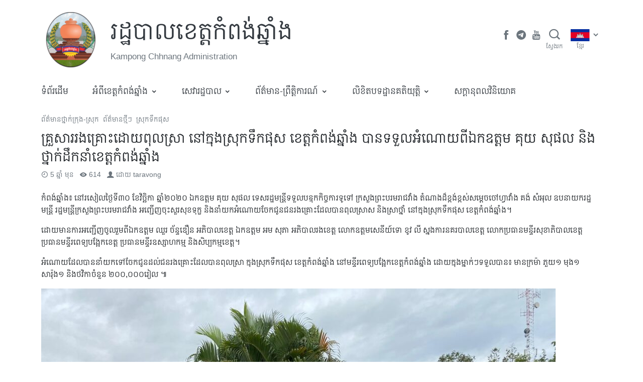

--- FILE ---
content_type: text/html; charset=UTF-8
request_url: https://www.kampongchhnang.gov.kh/detail/9494
body_size: 26958
content:
<!doctype html>
<html lang="km">
  <head>
    <meta charset="utf-8">
    <meta http-equiv="x-ua-compatible" content="ie=edge">
    <meta name="viewport" content="width=device-width, initial-scale=1, shrink-to-fit=no">
    
    <meta name='robots' content='index, follow, max-image-preview:large, max-snippet:-1, max-video-preview:-1' />

	<!-- This site is optimized with the Yoast SEO plugin v19.2 - https://yoast.com/wordpress/plugins/seo/ -->
	<title>គ្រួសាររងគ្រោះដោយពុលស្រា នៅក្នុងស្រុកទឹកផុស ខេត្តកំពង់ឆ្នាំង បានទទួលអំណោយពីឯកឧត្តម គុយ សុផល និងថ្នាក់ដឹកនាំខេត្តកំពង់ឆ្នាំង - រដ្ឋបាលខេត្តកំពង់ឆ្នាំង</title>
	<link rel="canonical" href="https://www.kampongchhnang.gov.kh/detail/9494" />
	<meta property="og:locale" content="en_US" />
	<meta property="og:type" content="article" />
	<meta property="og:title" content="គ្រួសាររងគ្រោះដោយពុលស្រា នៅក្នុងស្រុកទឹកផុស ខេត្តកំពង់ឆ្នាំង បានទទួលអំណោយពីឯកឧត្តម គុយ សុផល និងថ្នាក់ដឹកនាំខេត្តកំពង់ឆ្នាំង - រដ្ឋបាលខេត្តកំពង់ឆ្នាំង" />
	<meta property="og:description" content="កំពង់ឆ្នាំង៖ នៅរសៀលថ្ងៃទី៣០ ខែវិច្ឆិកា ឆ្នាំ២០២០ ឯកឧត្តម គុយ សុផល ទេសរដ្ឋមន្ដ្រីទទួលបន្ទុកកិច្ចការទូទៅ ក្រសួងព្រះបរមរាជវាំង តំណាងដ៏ខ្ពង់ខ្ពស់សម្ដេចចៅហ្វាវាំង គង់ សំអុល ឧបនាយករដ្ឋមន្ត្រី រដ្ឋមន្ត្រីក្រសួងព្រះបរមរាជវាំង អញ្ជើញចុះសួរសុខទុក្ខ និងនាំយកអំណោយចែកជូនជនរងគ្រោះដែលបានពុលស្រាស និងស្រាថ្នាំ នៅក្នុងស្រុកទឹកផុស ខេត្តកំពង់ឆ្នាំង។ ដោយមានការអញ្ជើញចូលរួមពីឯកឧត្តម ឈួរ ច័ន្ទឌឿន អភិបាលខេត្ត ឯកឧត្ដម អម សុភា អភិបាលរងខេត្ត លោកឧត្តមសេនីយ៍ទោ ខូវ លី ស្នងការនគរបាលខេត្ត លោកប្រធានមន្ទីរសុខាភិបាលខេត្ត ប្រធានមន្" />
	<meta property="og:url" content="https://www.kampongchhnang.gov.kh/detail/9494" />
	<meta property="og:site_name" content="រដ្ឋបាលខេត្តកំពង់ឆ្នាំង" />
	<meta property="article:published_time" content="2020-11-30T02:50:56+00:00" />
	<meta property="article:modified_time" content="2020-12-03T02:54:32+00:00" />
	<meta property="og:image" content="https://www.kampongchhnang.gov.kh/wp-content/uploads/sites/13/2020/12/IMG_20201203_095157_312.jpg" />
	<meta property="og:image:width" content="1280" />
	<meta property="og:image:height" content="960" />
	<meta property="og:image:type" content="image/jpeg" />
	<meta name="author" content="taravong" />
	<meta name="twitter:card" content="summary_large_image" />
	<meta name="twitter:label1" content="Written by" />
	<meta name="twitter:data1" content="taravong" />
	<script type="application/ld+json" class="yoast-schema-graph">{"@context":"https://schema.org","@graph":[{"@type":"WebSite","@id":"https://www.kampongchhnang.gov.kh/#website","url":"https://www.kampongchhnang.gov.kh/","name":"រដ្ឋបាលខេត្តកំពង់ឆ្នាំង","description":"Kampong Chhnang Administration","potentialAction":[{"@type":"SearchAction","target":{"@type":"EntryPoint","urlTemplate":"https://www.kampongchhnang.gov.kh/?s={search_term_string}"},"query-input":"required name=search_term_string"}],"inLanguage":"km"},{"@type":"ImageObject","inLanguage":"km","@id":"https://www.kampongchhnang.gov.kh/detail/9494#primaryimage","url":"https://asset.cambodia.gov.kh/provincial/sites/13/2020/12/IMG_20201203_095157_312.jpg","contentUrl":"https://asset.cambodia.gov.kh/provincial/sites/13/2020/12/IMG_20201203_095157_312.jpg","width":1280,"height":960},{"@type":"WebPage","@id":"https://www.kampongchhnang.gov.kh/detail/9494#webpage","url":"https://www.kampongchhnang.gov.kh/detail/9494","name":"គ្រួសាររងគ្រោះដោយពុលស្រា នៅក្នុងស្រុកទឹកផុស ខេត្តកំពង់ឆ្នាំង បានទទួលអំណោយពីឯកឧត្តម គុយ សុផល និងថ្នាក់ដឹកនាំខេត្តកំពង់ឆ្នាំង - រដ្ឋបាលខេត្តកំពង់ឆ្នាំង","isPartOf":{"@id":"https://www.kampongchhnang.gov.kh/#website"},"primaryImageOfPage":{"@id":"https://www.kampongchhnang.gov.kh/detail/9494#primaryimage"},"datePublished":"2020-11-30T02:50:56+00:00","dateModified":"2020-12-03T02:54:32+00:00","author":{"@id":"https://www.kampongchhnang.gov.kh/#/schema/person/6e078645c5b57fbceb33f9aee048bc88"},"breadcrumb":{"@id":"https://www.kampongchhnang.gov.kh/detail/9494#breadcrumb"},"inLanguage":"km","potentialAction":[{"@type":"ReadAction","target":["https://www.kampongchhnang.gov.kh/detail/9494"]}]},{"@type":"BreadcrumbList","@id":"https://www.kampongchhnang.gov.kh/detail/9494#breadcrumb","itemListElement":[{"@type":"ListItem","position":1,"name":"Home","item":"https://www.kampongchhnang.gov.kh/"},{"@type":"ListItem","position":2,"name":"គ្រួសាររងគ្រោះដោយពុលស្រា នៅក្នុងស្រុកទឹកផុស ខេត្តកំពង់ឆ្នាំង បានទទួលអំណោយពីឯកឧត្តម គុយ សុផល និងថ្នាក់ដឹកនាំខេត្តកំពង់ឆ្នាំង"}]},{"@type":"Person","@id":"https://www.kampongchhnang.gov.kh/#/schema/person/6e078645c5b57fbceb33f9aee048bc88","name":"taravong","image":{"@type":"ImageObject","inLanguage":"km","@id":"https://www.kampongchhnang.gov.kh/#/schema/person/image/","url":"https://secure.gravatar.com/avatar/48e2fd61a3e0523a645c9dc4ce985e8d?s=96&d=mm&r=g","contentUrl":"https://secure.gravatar.com/avatar/48e2fd61a3e0523a645c9dc4ce985e8d?s=96&d=mm&r=g","caption":"taravong"},"url":"https://www.kampongchhnang.gov.kh/detail/author/taravong"}]}</script>
	<!-- / Yoast SEO plugin. -->


<link rel='dns-prefetch' href='//s.w.org' />
<link rel="alternate" type="application/rss+xml" title="រដ្ឋបាលខេត្តកំពង់ឆ្នាំង &raquo; Feed មតិ គ្រួសាររងគ្រោះដោយពុលស្រា នៅក្នុងស្រុកទឹកផុស ខេត្តកំពង់ឆ្នាំង បានទទួលអំណោយពីឯកឧត្តម គុយ សុផល និងថ្នាក់ដឹកនាំខេត្តកំពង់ឆ្នាំង" href="https://www.kampongchhnang.gov.kh/detail/9494/feed" />
		<script>
			window._wpemojiSettings = {"baseUrl":"https:\/\/s.w.org\/images\/core\/emoji\/13.1.0\/72x72\/","ext":".png","svgUrl":"https:\/\/s.w.org\/images\/core\/emoji\/13.1.0\/svg\/","svgExt":".svg","source":{"concatemoji":"https:\/\/www.kampongchhnang.gov.kh\/wp-includes\/js\/wp-emoji-release.min.js?ver=5.8.12"}};
			!function(e,a,t){var n,r,o,i=a.createElement("canvas"),p=i.getContext&&i.getContext("2d");function s(e,t){var a=String.fromCharCode;p.clearRect(0,0,i.width,i.height),p.fillText(a.apply(this,e),0,0);e=i.toDataURL();return p.clearRect(0,0,i.width,i.height),p.fillText(a.apply(this,t),0,0),e===i.toDataURL()}function c(e){var t=a.createElement("script");t.src=e,t.defer=t.type="text/javascript",a.getElementsByTagName("head")[0].appendChild(t)}for(o=Array("flag","emoji"),t.supports={everything:!0,everythingExceptFlag:!0},r=0;r<o.length;r++)t.supports[o[r]]=function(e){if(!p||!p.fillText)return!1;switch(p.textBaseline="top",p.font="600 32px Arial",e){case"flag":return s([127987,65039,8205,9895,65039],[127987,65039,8203,9895,65039])?!1:!s([55356,56826,55356,56819],[55356,56826,8203,55356,56819])&&!s([55356,57332,56128,56423,56128,56418,56128,56421,56128,56430,56128,56423,56128,56447],[55356,57332,8203,56128,56423,8203,56128,56418,8203,56128,56421,8203,56128,56430,8203,56128,56423,8203,56128,56447]);case"emoji":return!s([10084,65039,8205,55357,56613],[10084,65039,8203,55357,56613])}return!1}(o[r]),t.supports.everything=t.supports.everything&&t.supports[o[r]],"flag"!==o[r]&&(t.supports.everythingExceptFlag=t.supports.everythingExceptFlag&&t.supports[o[r]]);t.supports.everythingExceptFlag=t.supports.everythingExceptFlag&&!t.supports.flag,t.DOMReady=!1,t.readyCallback=function(){t.DOMReady=!0},t.supports.everything||(n=function(){t.readyCallback()},a.addEventListener?(a.addEventListener("DOMContentLoaded",n,!1),e.addEventListener("load",n,!1)):(e.attachEvent("onload",n),a.attachEvent("onreadystatechange",function(){"complete"===a.readyState&&t.readyCallback()})),(n=t.source||{}).concatemoji?c(n.concatemoji):n.wpemoji&&n.twemoji&&(c(n.twemoji),c(n.wpemoji)))}(window,document,window._wpemojiSettings);
		</script>
		<style>
img.wp-smiley,
img.emoji {
	display: inline !important;
	border: none !important;
	box-shadow: none !important;
	height: 1em !important;
	width: 1em !important;
	margin: 0 .07em !important;
	vertical-align: -0.1em !important;
	background: none !important;
	padding: 0 !important;
}
</style>
	<link rel='stylesheet' id='wp-block-library-css'  href='https://www.kampongchhnang.gov.kh/wp-includes/css/dist/block-library/style.min.css?ver=5.8.12' media='all' />
<link rel='stylesheet' id='wp-components-css'  href='https://www.kampongchhnang.gov.kh/wp-includes/css/dist/components/style.min.css?ver=5.8.12' media='all' />
<link rel='stylesheet' id='wp-block-editor-css'  href='https://www.kampongchhnang.gov.kh/wp-includes/css/dist/block-editor/style.min.css?ver=5.8.12' media='all' />
<link rel='stylesheet' id='wp-nux-css'  href='https://www.kampongchhnang.gov.kh/wp-includes/css/dist/nux/style.min.css?ver=5.8.12' media='all' />
<link rel='stylesheet' id='wp-reusable-blocks-css'  href='https://www.kampongchhnang.gov.kh/wp-includes/css/dist/reusable-blocks/style.min.css?ver=5.8.12' media='all' />
<link rel='stylesheet' id='wp-editor-css'  href='https://www.kampongchhnang.gov.kh/wp-includes/css/dist/editor/style.min.css?ver=5.8.12' media='all' />
<link rel='stylesheet' id='digital-blocks-style-css'  href='https://www.kampongchhnang.gov.kh/wp-content/plugins/digital-blocks/dist/blocks.style.build.css?ver=1626855798' media='all' />
<link rel='stylesheet' id='egov-bootstrap-grid-style-css'  href='https://www.kampongchhnang.gov.kh/wp-content/plugins/egov-bootstrap-grid/dist/blocks.style.build.css?ver=1626855773' media='all' />
<link rel='stylesheet' id='mptc-block-style-css'  href='https://www.kampongchhnang.gov.kh/wp-content/plugins/mptc-block/dist/blocks.style.build.css?ver=1642135707' media='all' />
<link rel='stylesheet' id='provincial-post-type-style-css'  href='https://www.kampongchhnang.gov.kh/wp-content/plugins/provincial-post-type/dist/blocks.style.build.css?ver=1626855719' media='all' />
<link rel='stylesheet' id='sage/app.css-css'  href='https://www.kampongchhnang.gov.kh/wp-content/themes/mptc-theme/public/styles/app.css?id=d8b44861d929fc9b2cb9' media='all' />
<script src='https://www.kampongchhnang.gov.kh/wp-includes/js/jquery/jquery.min.js?ver=3.6.0' id='jquery-core-js'></script>
<script src='https://www.kampongchhnang.gov.kh/wp-includes/js/jquery/jquery-migrate.min.js?ver=3.3.2' id='jquery-migrate-js'></script>
<script src='https://www.kampongchhnang.gov.kh/wp-includes/js/dist/vendor/lodash.min.js?ver=4.17.19' id='lodash-js'></script>
<script id='lodash-js-after'>
window.lodash = _.noConflict();
</script>
<script src='https://www.kampongchhnang.gov.kh/wp-includes/js/dist/vendor/regenerator-runtime.min.js?ver=0.13.7' id='regenerator-runtime-js'></script>
<script src='https://www.kampongchhnang.gov.kh/wp-includes/js/dist/vendor/wp-polyfill.min.js?ver=3.15.0' id='wp-polyfill-js'></script>
<script src='https://www.kampongchhnang.gov.kh/wp-includes/js/dist/autop.min.js?ver=0e55c6c10f6d8a4bd90b2ea903436301' id='wp-autop-js'></script>
<script src='https://www.kampongchhnang.gov.kh/wp-includes/js/dist/blob.min.js?ver=4eca38a62df5f0145a5f1a78858581e7' id='wp-blob-js'></script>
<script src='https://www.kampongchhnang.gov.kh/wp-includes/js/dist/block-serialization-default-parser.min.js?ver=2fc6dec19af6d4c5e5fec8f6fdc1a10b' id='wp-block-serialization-default-parser-js'></script>
<script src='https://www.kampongchhnang.gov.kh/wp-includes/js/dist/vendor/react.min.js?ver=16.13.1' id='react-js'></script>
<script src='https://www.kampongchhnang.gov.kh/wp-includes/js/dist/hooks.min.js?ver=a7edae857aab69d69fa10d5aef23a5de' id='wp-hooks-js'></script>
<script src='https://www.kampongchhnang.gov.kh/wp-includes/js/dist/deprecated.min.js?ver=932d8bb37da8bbb396a7a3f754345e08' id='wp-deprecated-js'></script>
<script src='https://www.kampongchhnang.gov.kh/wp-includes/js/dist/dom.min.js?ver=a82fdb54a6baeb86aa639117061bf119' id='wp-dom-js'></script>
<script src='https://www.kampongchhnang.gov.kh/wp-includes/js/dist/vendor/react-dom.min.js?ver=16.13.1' id='react-dom-js'></script>
<script src='https://www.kampongchhnang.gov.kh/wp-includes/js/dist/escape-html.min.js?ver=dcba9e40e8782c7d5883426934834b3e' id='wp-escape-html-js'></script>
<script src='https://www.kampongchhnang.gov.kh/wp-includes/js/dist/element.min.js?ver=43a121e875f299c637e1115581bee905' id='wp-element-js'></script>
<script src='https://www.kampongchhnang.gov.kh/wp-includes/js/dist/is-shallow-equal.min.js?ver=9b8d91804cfb3ef5b14e6ef816664072' id='wp-is-shallow-equal-js'></script>
<script src='https://www.kampongchhnang.gov.kh/wp-includes/js/dist/i18n.min.js?ver=5f1269854226b4dd90450db411a12b79' id='wp-i18n-js'></script>
<script id='wp-i18n-js-after'>
wp.i18n.setLocaleData( { 'text direction\u0004ltr': [ 'ltr' ] } );
</script>
<script id='wp-keycodes-js-translations'>
( function( domain, translations ) {
	var localeData = translations.locale_data[ domain ] || translations.locale_data.messages;
	localeData[""].domain = domain;
	wp.i18n.setLocaleData( localeData, domain );
} )( "default", {"translation-revision-date":"2019-06-10 16:09:35+0000","generator":"GlotPress\/3.0.0-alpha.2","domain":"messages","locale_data":{"messages":{"":{"domain":"messages","plural-forms":"nplurals=1; plural=0;","lang":"km_KH"},"Comma":["\u1780\u17d2\u1794\u17c0\u179f (,)"],"Period":["\u1781\u178e\u17d2\u178c (\u17d4)"],"Backtick":["Backtick"]}},"comment":{"reference":"wp-includes\/js\/dist\/keycodes.js"}} );
</script>
<script src='https://www.kampongchhnang.gov.kh/wp-includes/js/dist/keycodes.min.js?ver=0b881ee2324067c223d746a87ae4ddda' id='wp-keycodes-js'></script>
<script src='https://www.kampongchhnang.gov.kh/wp-includes/js/dist/priority-queue.min.js?ver=b2e76fb9887a285b5eff38763f2ac2fc' id='wp-priority-queue-js'></script>
<script src='https://www.kampongchhnang.gov.kh/wp-includes/js/dist/compose.min.js?ver=35754587ca81a116927d3de1017f4fa0' id='wp-compose-js'></script>
<script src='https://www.kampongchhnang.gov.kh/wp-includes/js/dist/redux-routine.min.js?ver=fd5f93d1f8206c65d1891cf1f898211e' id='wp-redux-routine-js'></script>
<script src='https://www.kampongchhnang.gov.kh/wp-includes/js/dist/data.min.js?ver=a9e98fe3ad76884fe7909ba8348395b7' id='wp-data-js'></script>
<script id='wp-data-js-after'>
( function() {
	var userId = 0;
	var storageKey = "WP_DATA_USER_" + userId;
	wp.data
		.use( wp.data.plugins.persistence, { storageKey: storageKey } );
	wp.data.plugins.persistence.__unstableMigrate( { storageKey: storageKey } );
} )();
</script>
<script src='https://www.kampongchhnang.gov.kh/wp-includes/js/dist/html-entities.min.js?ver=26307b6ad1e445fc1a4643f634cb29c6' id='wp-html-entities-js'></script>
<script src='https://www.kampongchhnang.gov.kh/wp-includes/js/dist/primitives.min.js?ver=fedf57cf6da174d1eca2875b8b730af3' id='wp-primitives-js'></script>
<script src='https://www.kampongchhnang.gov.kh/wp-includes/js/dist/shortcode.min.js?ver=361473450d55d9ffe30983cf22f42a8f' id='wp-shortcode-js'></script>
<script id='wp-blocks-js-translations'>
( function( domain, translations ) {
	var localeData = translations.locale_data[ domain ] || translations.locale_data.messages;
	localeData[""].domain = domain;
	wp.i18n.setLocaleData( localeData, domain );
} )( "default", {"translation-revision-date":"2019-06-10 16:09:35+0000","generator":"GlotPress\/3.0.0-alpha.2","domain":"messages","locale_data":{"messages":{"":{"domain":"messages","plural-forms":"nplurals=1; plural=0;","lang":"km_KH"},"Common Blocks":["\u1794\u17d2\u179b\u17bb\u1780\u1796\u17c1\u1789\u1793\u17b7\u1799\u1798"],"Formatting":["\u1791\u17d2\u179a\u1784\u17cb\u1791\u17d2\u179a\u17b6\u1799"],"Layout Elements":["\u1792\u17b6\u178f\u17bb\u1793\u17c3\u1794\u17d2\u179b\u1784\u17cb"],"Embeds":["\u1797\u17d2\u1787\u17b6\u1794\u17cb"],"Reusable Blocks":["\u1794\u17d2\u179b\u17bb\u1780\u178a\u17c2\u179b\u17a2\u17b6\u1785\u1794\u17d2\u179a\u17be\u17a1\u17be\u1784\u179c\u17b7\u1789\u1794\u17b6\u1793"],"Widgets":["\u179c\u17b7\u178a\u1787\u17b7\u178f"]}},"comment":{"reference":"wp-includes\/js\/dist\/blocks.js"}} );
</script>
<script src='https://www.kampongchhnang.gov.kh/wp-includes/js/dist/blocks.min.js?ver=7ed7fe32dad771c4e0af4f56539ff156' id='wp-blocks-js'></script>
<script src='https://www.kampongchhnang.gov.kh/wp-includes/js/dist/url.min.js?ver=9e623834b7667b522230408f099fc05f' id='wp-url-js'></script>
<script id='wp-api-fetch-js-translations'>
( function( domain, translations ) {
	var localeData = translations.locale_data[ domain ] || translations.locale_data.messages;
	localeData[""].domain = domain;
	wp.i18n.setLocaleData( localeData, domain );
} )( "default", {"translation-revision-date":"2019-06-10 16:09:35+0000","generator":"GlotPress\/3.0.0-alpha.2","domain":"messages","locale_data":{"messages":{"":{"domain":"messages","plural-forms":"nplurals=1; plural=0;","lang":"km_KH"},"An unknown error occurred.":["An unknown error occurred."],"The response is not a valid JSON response.":["The response is not a valid JSON response."]}},"comment":{"reference":"wp-includes\/js\/dist\/api-fetch.js"}} );
</script>
<script src='https://www.kampongchhnang.gov.kh/wp-includes/js/dist/api-fetch.min.js?ver=134e23b5f88ba06a093f9f92520a98df' id='wp-api-fetch-js'></script>
<script id='wp-api-fetch-js-after'>
wp.apiFetch.use( wp.apiFetch.createRootURLMiddleware( "https://www.kampongchhnang.gov.kh/wp-json/" ) );
wp.apiFetch.nonceMiddleware = wp.apiFetch.createNonceMiddleware( "fa058adc66" );
wp.apiFetch.use( wp.apiFetch.nonceMiddleware );
wp.apiFetch.use( wp.apiFetch.mediaUploadMiddleware );
wp.apiFetch.nonceEndpoint = "https://www.kampongchhnang.gov.kh/wp-admin/admin-ajax.php?action=rest-nonce";
</script>
<script src='https://www.kampongchhnang.gov.kh/wp-includes/js/dist/dom-ready.min.js?ver=71883072590656bf22c74c7b887df3dd' id='wp-dom-ready-js'></script>
<script id='wp-a11y-js-translations'>
( function( domain, translations ) {
	var localeData = translations.locale_data[ domain ] || translations.locale_data.messages;
	localeData[""].domain = domain;
	wp.i18n.setLocaleData( localeData, domain );
} )( "default", { "locale_data": { "messages": { "": {} } } } );
</script>
<script src='https://www.kampongchhnang.gov.kh/wp-includes/js/dist/a11y.min.js?ver=0ac8327cc1c40dcfdf29716affd7ac63' id='wp-a11y-js'></script>
<script src='https://www.kampongchhnang.gov.kh/wp-includes/js/dist/vendor/moment.min.js?ver=2.29.1' id='moment-js'></script>
<script id='moment-js-after'>
moment.updateLocale( 'km', {"months":["\u1781\u17c2\u200b\u1798\u1780\u179a\u17b6","\u1781\u17c2\u200b\u1780\u17bb\u1798\u17d2\u1797\u17c8","\u1781\u17c2\u200b\u1798\u17b8\u1793\u17b6","\u1781\u17c2\u200b\u1798\u17c1\u179f\u17b6","\u1781\u17c2\u200b\u17a7\u179f\u1797\u17b6","\u1781\u17c2\u200b\u1798\u17b7\u1790\u17bb\u1793\u17b6","\u1781\u17c2\u200b\u1780\u1780\u17d2\u1780\u178a\u17b6","\u1781\u17c2\u200b\u179f\u17b8\u17a0\u17b6","\u1781\u17c2\u200b\u1780\u1789\u17d2\u1789\u17b6","\u1781\u17c2\u200b\u178f\u17bb\u179b\u17b6","\u1781\u17c2\u200b\u179c\u17b7\u1785\u17d2\u1786\u17b7\u1780\u17b6","\u1781\u17c2\u200b\u1792\u17d2\u1793\u17bc"],"monthsShort":["\u1798\u1780\u179a\u17b6","\u1780\u17bb\u1798\u17d2\u1797\u17c8","\u1798\u17b8\u1793\u17b6","\u1798\u17c1\u179f\u17b6","\u17a7\u179f\u1797\u17b6","\u1798\u17b7\u1790\u17bb\u1793\u17b6","\u1780\u1780\u17d2\u1780\u178a\u17b6","\u179f\u17b8\u17a0\u17b6","\u1780\u1789\u17d2\u1789\u17b6","\u178f\u17bb\u179b\u17b6","\u179c\u17b7\u1785\u17d2\u1786\u17b7\u1780\u17b6","\u1792\u17d2\u1793\u17bc"],"weekdays":["\u1790\u17d2\u1784\u17c3\u200b\u17a2\u17b6\u1791\u17b7\u178f\u17d2\u1799","\u1790\u17d2\u1784\u17c3\u200b\u1785\u1793\u17d2\u1791","\u1790\u17d2\u1784\u17c3\u200b\u17a2\u1784\u17d2\u1782\u17b6\u179a","\u1790\u17d2\u1784\u17c3\u200b\u1796\u17bb\u1792","\u1790\u17d2\u1784\u17c3\u200b\u1796\u17d2\u179a\u17a0\u179f\u17d2\u1794\u178f\u17b7\u17cd","\u1790\u17d2\u1784\u17c3\u200b\u179f\u17bb\u1780\u17d2\u179a","\u1790\u17d2\u1784\u17c3\u200b\u179f\u17c5\u179a\u17cd"],"weekdaysShort":["\u17a2\u17b6\u1791\u17b7\u178f\u17d2\u1799","\u1785\u1793\u17d2\u1791","\u17a2\u1784\u17d2\u1782\u17b6\u179a","\u1796\u17bb\u1792","\u1796\u17d2\u179a\u17a0\u179f\u17d2\u1794\u178f\u17b7\u17cd","\u179f\u17bb\u1780\u17d2\u179a","\u179f\u17c5\u179a\u17cd"],"week":{"dow":1},"longDateFormat":{"LT":"g:i a","LTS":null,"L":null,"LL":"l, j F Y","LLL":"j F, Y g:i a","LLLL":null}} );
</script>
<script src='https://www.kampongchhnang.gov.kh/wp-includes/js/dist/date.min.js?ver=061439ac4325ef057b8f9c142c82a823' id='wp-date-js'></script>
<script id='wp-date-js-after'>
wp.date.setSettings( {"l10n":{"locale":"km","months":["\u1781\u17c2\u200b\u1798\u1780\u179a\u17b6","\u1781\u17c2\u200b\u1780\u17bb\u1798\u17d2\u1797\u17c8","\u1781\u17c2\u200b\u1798\u17b8\u1793\u17b6","\u1781\u17c2\u200b\u1798\u17c1\u179f\u17b6","\u1781\u17c2\u200b\u17a7\u179f\u1797\u17b6","\u1781\u17c2\u200b\u1798\u17b7\u1790\u17bb\u1793\u17b6","\u1781\u17c2\u200b\u1780\u1780\u17d2\u1780\u178a\u17b6","\u1781\u17c2\u200b\u179f\u17b8\u17a0\u17b6","\u1781\u17c2\u200b\u1780\u1789\u17d2\u1789\u17b6","\u1781\u17c2\u200b\u178f\u17bb\u179b\u17b6","\u1781\u17c2\u200b\u179c\u17b7\u1785\u17d2\u1786\u17b7\u1780\u17b6","\u1781\u17c2\u200b\u1792\u17d2\u1793\u17bc"],"monthsShort":["\u1798\u1780\u179a\u17b6","\u1780\u17bb\u1798\u17d2\u1797\u17c8","\u1798\u17b8\u1793\u17b6","\u1798\u17c1\u179f\u17b6","\u17a7\u179f\u1797\u17b6","\u1798\u17b7\u1790\u17bb\u1793\u17b6","\u1780\u1780\u17d2\u1780\u178a\u17b6","\u179f\u17b8\u17a0\u17b6","\u1780\u1789\u17d2\u1789\u17b6","\u178f\u17bb\u179b\u17b6","\u179c\u17b7\u1785\u17d2\u1786\u17b7\u1780\u17b6","\u1792\u17d2\u1793\u17bc"],"weekdays":["\u1790\u17d2\u1784\u17c3\u200b\u17a2\u17b6\u1791\u17b7\u178f\u17d2\u1799","\u1790\u17d2\u1784\u17c3\u200b\u1785\u1793\u17d2\u1791","\u1790\u17d2\u1784\u17c3\u200b\u17a2\u1784\u17d2\u1782\u17b6\u179a","\u1790\u17d2\u1784\u17c3\u200b\u1796\u17bb\u1792","\u1790\u17d2\u1784\u17c3\u200b\u1796\u17d2\u179a\u17a0\u179f\u17d2\u1794\u178f\u17b7\u17cd","\u1790\u17d2\u1784\u17c3\u200b\u179f\u17bb\u1780\u17d2\u179a","\u1790\u17d2\u1784\u17c3\u200b\u179f\u17c5\u179a\u17cd"],"weekdaysShort":["\u17a2\u17b6\u1791\u17b7\u178f\u17d2\u1799","\u1785\u1793\u17d2\u1791","\u17a2\u1784\u17d2\u1782\u17b6\u179a","\u1796\u17bb\u1792","\u1796\u17d2\u179a\u17a0\u179f\u17d2\u1794\u178f\u17b7\u17cd","\u179f\u17bb\u1780\u17d2\u179a","\u179f\u17c5\u179a\u17cd"],"meridiem":{"am":"\u1796\u17d2\u179a\u17b9\u1780","pm":"\u179b\u17d2\u1784\u17b6\u1785","AM":"\u1796\u17d2\u179a\u17b9\u1780","PM":"\u179b\u17d2\u1784\u17b6\u1785"},"relative":{"future":"%s \u1796\u17b8\u1796\u17c1\u179b\u1793\u17c1\u17c7","past":"%s \u1798\u17bb\u1793"}},"formats":{"time":"g:i a","date":"l, j F Y","datetime":"j F, Y g:i a","datetimeAbbreviated":"M j, Y g:i a"},"timezone":{"offset":"7","string":"","abbr":""}} );
</script>
<script src='https://www.kampongchhnang.gov.kh/wp-includes/js/dist/rich-text.min.js?ver=10cd4e4656806fb1a6884c84213af69c' id='wp-rich-text-js'></script>
<script src='https://www.kampongchhnang.gov.kh/wp-includes/js/dist/warning.min.js?ver=3e70e9d62208deeee510b84df4dec7f1' id='wp-warning-js'></script>
<script id='wp-components-js-translations'>
( function( domain, translations ) {
	var localeData = translations.locale_data[ domain ] || translations.locale_data.messages;
	localeData[""].domain = domain;
	wp.i18n.setLocaleData( localeData, domain );
} )( "default", {"translation-revision-date":"2019-06-10 16:09:35+0000","generator":"GlotPress\/3.0.0-alpha.2","domain":"messages","locale_data":{"messages":{"":{"domain":"messages","plural-forms":"nplurals=1; plural=0;","lang":"km_KH"},"All":["\u1791\u17b6\u17c6\u1784\u200b\u17a2\u179f\u17cb"],"Font Size":["\u1791\u17c6\u17a0\u17c6\u200b\u17a2\u1780\u17d2\u179f\u179a"],"Custom font size":["\u1791\u17c6\u17a0\u17c6\u17a2\u1780\u17d2\u179f\u179a\u1795\u17d2\u1791\u17b6\u179b\u17cb\u1781\u17d2\u179b\u17bd\u1793"],"Hours":["\u1798\u17c9\u17c4\u1784"],"%d result found, use up and down arrow keys to navigate.":["\u179a\u1780\u1783\u17be\u1789\u179b\u1791\u17d2\u1792\u1795\u179b\u1785\u17c6\u1793\u17bd\u1793 %d\u17d4 \u179f\u17bc\u1798\u1794\u17d2\u179a\u17be\u1796\u17d2\u179a\u17bd\u1789 up \u1793\u17b7\u1784 down \u178a\u17be\u1798\u17d2\u1794\u17b8\u179a\u17bb\u1780\u179a\u1780\u17d4"],"No results.":["\u1782\u17d2\u1798\u17b6\u1793\u179b\u1791\u17d2\u1792\u1795\u179b\u17d4"],"Custom color picker":["\u1794\u17d2\u179a\u178a\u17b6\u1794\u17cb\u1785\u17b6\u1794\u17cb\u1796\u178e\u17cc\u1795\u17d2\u1791\u17b6\u179b\u17cb\u1781\u17d2\u179b\u17bd\u1793"],"Color code: %s":["\u1780\u17bc\u178a\u1796\u178e\u17cc: %s"],"Color: %s":["\u1796\u178e\u17cc: %s"],"Alpha value, from 0 (transparent) to 1 (fully opaque).":["\u178f\u1798\u17d2\u179b\u17c3\u17a2\u17b6\u179b\u17cb\u17a0\u17d2\u179c\u17b6 \u1785\u17b6\u1794\u17cb\u1796\u17b8 0 (\u1790\u17d2\u179b\u17b6\u1785\u17d2\u1794\u17b6\u179f\u17cb) \u1791\u17c5 \u17e1 (\u179f\u17d2\u179a\u17a2\u17b6\u1794\u17cb\u1787\u17b7\u178f\u1788\u17b9\u1784)\u17d4"],"Hue value in degrees, from 0 to 359.":["\u178f\u1798\u17d2\u179b\u17c3 Hue \u1782\u17b7\u178f\u1787\u17b6\u17a2\u1784\u17d2\u179f\u17b6\u179a \u1782\u17ba\u1796\u17b8 \u17e0 \u1791\u17c5 \u17e3\u17e5\u17e9\u17d4"],"Move the arrow left or right to change hue.":["\u1785\u17bb\u1785\u179b\u17be\u1796\u17d2\u179a\u17bd\u1789\u1781\u17b6\u1784\u1786\u17d2\u179c\u17c1\u1784 \u17ac\u1781\u17b6\u1784\u179f\u17d2\u178a\u17b6\u17c6\u178a\u17be\u1798\u17d2\u1794\u17b8\u1780\u17c2\u1794\u17d2\u179a\u17c2\u178f\u1798\u17d2\u179b\u17c3 hue\u17d4"],"RGB mode active":["\u1791\u1798\u17d2\u179a\u1784\u17cb RGB \u1780\u17c6\u1796\u17bb\u1784\u178a\u17c6\u178e\u17be\u179a\u1780\u17b6\u179a"],"Hue\/saturation\/lightness mode active":["\u1791\u1798\u17d2\u179a\u1784\u17cb Hue\/saturation\/lightness \u1780\u17c6\u1796\u17bb\u1784\u178a\u17c6\u178e\u17be\u179a\u1780\u17b6\u179a"],"Hex color mode active":["\u1791\u1798\u17d2\u179a\u1784\u17cb\u1796\u178e\u17cc\u1782\u17b7\u178f\u1780\u17d2\u1793\u17bb\u1784\u1794\u17d2\u179a\u1796\u17d0\u1793\u17d2\u1792\u1782\u17c4\u179b \u17e1\u17e6 \u1780\u17c6\u1796\u17bb\u1784\u178a\u17c6\u178e\u17be\u179a\u1780\u17b6\u179a"],"Color value in hexadecimal":["\u178f\u1798\u17d2\u179b\u17c3\u1793\u17c3\u1796\u178e\u17cc\u1782\u17b7\u178f\u1780\u17d2\u1793\u17bb\u1784\u1794\u17d2\u179a\u1796\u17d0\u1793\u17d2\u1792\u1782\u17c4\u179b \u17e1\u17e6"],"Color value in RGB":["\u178f\u1798\u17d2\u179b\u17c3\u1793\u17c3\u1796\u178e\u17cc\u1782\u17b7\u178f\u1787\u17b6 RGB"],"Color value in HSL":["\u178f\u1798\u17d2\u179b\u17c3\u1793\u17c3\u1796\u178e\u17cc\u1782\u17b7\u178f\u1787\u17b6 HSL"],"Change color format":["\u1794\u17d2\u178a\u17bc\u179a\u1791\u1798\u17d2\u179a\u1784\u17cb\u1796\u178e\u17cc"],"Choose a shade":["\u1787\u17d2\u179a\u17be\u179f\u1799\u1780\u179f\u17d2\u179a\u1798\u17c4\u179b\u1798\u17bd\u1799"],"Click to Select":["\u1785\u17bb\u1785\u178a\u17be\u1798\u17d2\u1794\u17b8\u1787\u17d2\u179a\u17be\u179f"],"Click the right or left arrows to select other months in the past or the future.":["\u1785\u17bb\u1785\u179b\u17be\u1796\u17d2\u179a\u17bd\u1789 right \u17ac left \u178a\u17be\u1798\u17d2\u1794\u17b8\u1787\u17d2\u179a\u17be\u179f\u1799\u1780\u1781\u17c2\u1795\u17d2\u179f\u17c1\u1784\u1796\u17b8\u17a2\u178f\u17b8\u178f\u1780\u17b6\u179b \u17ac\u1780\u17cf\u1793\u17c5\u1796\u17c1\u179b\u17a2\u1793\u17b6\u1782\u178f\u17d4"],"Click the desired day to select it.":["\u1785\u17bb\u1785\u179b\u17be\u1790\u17d2\u1784\u17c3\u178a\u17c2\u179b\u1785\u1784\u17cb\u1794\u17b6\u1793\u178a\u17be\u1798\u17d2\u1794\u17b8\u1787\u17d2\u179a\u17be\u179f\u1799\u1780\u179c\u17b6\u17d4"],"Navigating with a keyboard":["\u179a\u17bb\u1780\u179a\u1780\u178a\u17c4\u1799\u1794\u17d2\u179a\u17be\u1780\u17d2\u178a\u17b6\u179a\u1785\u17bb\u1785"],"keyboard button\u0004Enter":["Enter"],"Select the date in focus.":["\u1787\u17d2\u179a\u17be\u179f\u1799\u1780\u1780\u17b6\u179b\u1794\u179a\u17b7\u1785\u17d2\u1786\u17c1\u1791\u178a\u17c2\u179b\u1780\u17c6\u1796\u17bb\u1784\u1788\u179a\u1793\u17c5\u17d4"],"Left and Right Arrows":["\u1796\u17d2\u179a\u17bd\u1789 Left \u1793\u17b7\u1784 Right"],"Move backward (left) or forward (right) by one day.":["\u179a\u17be\u178f\u17d2\u179a\u17a1\u1794\u17cb\u1780\u17d2\u179a\u17c4\u1799 (left) \u17ac\u179a\u17be\u1791\u17c5\u1798\u17bb\u1781 (right) \u1785\u17c6\u1793\u17bd\u1793\u1798\u17bd\u1799\u1790\u17d2\u1784\u17c3\u17d4"],"Up and Down Arrows":["\u1796\u17d2\u179a\u17bd\u1789 Up \u1793\u17b7\u1784 Down"],"Move backward (up) or forward (down) by one week.":["\u179a\u17be\u178f\u17d2\u179a\u17a1\u1794\u17cb\u1780\u17d2\u179a\u17c4\u1799 (up) \u17ac\u179a\u17be\u1791\u17c5\u1798\u17bb\u1781 (down) \u1785\u17c6\u1793\u17bd\u1793\u1798\u17bd\u1799\u179f\u1794\u17d2\u178a\u17b6\u17a0\u17cd\u17d4"],"Page Up and Page Down":["Page Up \u1793\u17b7\u1784 Page Down"],"PgUp\/PgDn":["PgUp\/PgDn"],"Move backward (PgUp) or forward (PgDn) by one month.":["\u179a\u17be\u178f\u17d2\u179a\u17a1\u1794\u17cb\u1780\u17d2\u179a\u17c4\u1799 (PgUp) \u17ac\u179a\u17be\u1791\u17c5\u1798\u17bb\u1781 (PgDn) \u1785\u17c6\u1793\u17bd\u1793\u1798\u17bd\u1799\u1781\u17c2\u17d4"],"Home and End":["Home \u1793\u17b7\u1784 End"],"Home\/End":["Home\/End"],"Go to the first (home) or last (end) day of a week.":["\u1791\u17c5\u1781\u17b6\u1784\u178a\u17be\u1798\u1794\u17c6\u1795\u17bb\u178f (home) \u17ac\u1780\u17cf\u1785\u17bb\u1784\u1780\u17d2\u179a\u17c4\u1799\u1794\u17c6\u1795\u17bb\u178f (end) \u1793\u17c3\u1790\u17d2\u1784\u17c3\u1793\u17c3\u179f\u1794\u17d2\u178a\u17b6\u17a0\u17cd\u17d4"],"Calendar Help":["\u1787\u17c6\u1793\u17bd\u1799\u1794\u17d2\u179a\u1780\u17d2\u179a\u178f\u17b7\u1791\u17b7\u1793"],"Minutes":["\u1793\u17b6\u1791\u17b8"],"font size name\u0004Normal":["\u1792\u1798\u17d2\u1798\u178f\u17b6"],"font size name\u0004Custom":["\u1795\u17d2\u1791\u17b6\u179b\u17cb\u1781\u17d2\u179b\u17bd\u1793"],"Reset":["\u1780\u17c6\u178e\u178f\u17cb\u17a1\u17be\u1784\u179c\u17b7\u1789"],"Add item":["\u1794\u1789\u17d2\u1785\u17bc\u179b\u1792\u17b6\u178f\u17bb"],"Separate with commas":["\u1795\u17d2\u178a\u17b6\u1785\u17cb\u1796\u17b8\u1782\u17d2\u1793\u17b6\u178a\u17c4\u1799\u1780\u17d2\u1794\u17c0\u179f"],"Item added.":["\u1792\u17b6\u178f\u17bb\u1794\u17b6\u1793\u1794\u1789\u17d2\u1785\u17bc\u179b\u17d4"],"Item removed.":["\u1792\u17b6\u178f\u17bb\u1794\u17b6\u1793\u179b\u17bb\u1794\u17d4"],"Remove item":["\u179b\u17bb\u1794\u1792\u17b6\u178f\u17bb"],"%1$s (%2$s of %3$s)":["%1$s (%2$s \u1793\u17c3 %3$s)"],"Dismiss this notice":["\u1794\u17b7\u1791\u1780\u17b6\u179a\u1787\u17bc\u1793\u178a\u17c6\u178e\u17b9\u1784"],"Order by":["\u178f\u1798\u17d2\u179a\u17c0\u1794\u178f\u17b6\u1798"],"Newest to Oldest":["\u1796\u17b8\u1790\u17d2\u1798\u17b8\u1794\u17c6\u1795\u17bb\u178f\u1798\u1780\u1785\u17b6\u179f\u17cb\u1794\u17c6\u1795\u17bb\u178f"],"Oldest to Newest":["\u1796\u17b8\u1785\u17b6\u179f\u17cb\u1794\u17c6\u1795\u17bb\u178f\u1798\u1780\u1790\u17d2\u1798\u17b8\u1794\u17c6\u1795\u17bb\u178f"],"A \u2192 Z":["A \t Z"],"Z \u2192 A":["Z \t A"],"Category":["\u1785\u17c6\u178e\u17b6\u178f\u17cb\u1780\u17d2\u179a\u17bb\u1798"],"Number of items":["\u1785\u17c6\u1793\u17bd\u1793\u1793\u17c3\u1792\u17b6\u178f\u17bb"],"Error loading block: %s":["\u1798\u17b6\u1793\u1780\u17c6\u17a0\u17bb\u179f\u1780\u17d2\u1793\u17bb\u1784\u1780\u17b6\u179a\u1795\u17d2\u1791\u17bb\u1780\u1794\u17d2\u179b\u17bb\u1780: %s"],"Font size: %s":["\u1791\u17c6\u17a0\u17c6\u17a2\u1780\u17d2\u179f\u17d6 %s"],"January":["\u1781\u17c2\u200b\u1798\u1780\u179a\u17b6"],"February":["\u1781\u17c2\u200b\u1780\u17bb\u1798\u17d2\u1797\u17c8"],"March":["\u1781\u17c2\u200b\u1798\u17b8\u1793\u17b6"],"April":["\u1781\u17c2\u200b\u1798\u17c1\u179f\u17b6"],"May":["\u1781\u17c2\u200b\u17a7\u179f\u1797\u17b6"],"June":["\u1781\u17c2\u200b\u1798\u17b7\u1790\u17bb\u1793\u17b6"],"July":["\u1781\u17c2\u200b\u1780\u1780\u17d2\u1780\u178a\u17b6"],"August":["\u1781\u17c2\u200b\u179f\u17b8\u17a0\u17b6"],"September":["\u1781\u17c2\u200b\u1780\u1789\u17d2\u1789\u17b6"],"October":["\u1781\u17c2\u200b\u178f\u17bb\u179b\u17b6"],"November":["\u1781\u17c2\u200b\u179c\u17b7\u1785\u17d2\u1786\u17b7\u1780\u17b6"],"December":["\u1781\u17c2\u200b\u1792\u17d2\u1793\u17bc"],"AM":["\u1796\u17d2\u179a\u17b9\u1780"],"PM":["\u179b\u17d2\u1784\u17b6\u1785"],"Close dialog":["\u1794\u17b7\u1791\u200b\u1794\u17d2\u179a\u17a2\u1794\u17cb\u200b\u1796\u17d0\u178f\u17cc\u1798\u17b6\u1793"],"Date":["\u1780\u17b6\u179b\u1794\u179a\u17b7\u1785\u17d2\u1786\u17c1\u1791"],"Month":["\u1781\u17c2"],"Day":["\u1790\u17d2\u1784\u17c3"],"Time":["\u1796\u17c1\u179b"],"Drop files to upload":["\u1791\u1798\u17d2\u179b\u17b6\u1780\u17cb\u200b\u17af\u1780\u179f\u17b6\u179a\u200b\u178a\u17be\u1798\u17d2\u1794\u17b8\u200b\u17a2\u17b6\u1794\u17cb\u17a1\u17bc\u178f"],"Custom Size":["\u1791\u17c6\u17a0\u17c6\u200b\u178f\u17b6\u1798\u200b\u1794\u17c6\u178e\u1784"],"Year":["\u1786\u17d2\u1793\u17b6\u17c6"],"Clear":["\u179f\u1798\u17d2\u17a2\u17b6\u178f"],"(opens in a new tab)":["(\u1794\u17be\u1780\u1793\u17c5\u1792\u17c2\u1794\u1790\u17d2\u1798\u17b8)"],"Close":["\u1794\u17b7\u1791"],"No results found.":["\u1796\u17bb\u17c6\u200b\u1798\u17b6\u1793\u200b\u179b\u1791\u17d2\u1792\u1795\u179b\u200b\u1791\u17c1\u17d4"]}},"comment":{"reference":"wp-includes\/js\/dist\/components.js"}} );
</script>
<script src='https://www.kampongchhnang.gov.kh/wp-includes/js/dist/components.min.js?ver=413e179f8a99bd28091ba5cc6f72c9f3' id='wp-components-js'></script>
<script src='https://www.kampongchhnang.gov.kh/wp-includes/js/dist/keyboard-shortcuts.min.js?ver=d70c8cb490d99422cf8f2693ab7e88d0' id='wp-keyboard-shortcuts-js'></script>
<script src='https://www.kampongchhnang.gov.kh/wp-includes/js/dist/notices.min.js?ver=f5dfeda575085df54ed17c2d8a6afaa4' id='wp-notices-js'></script>
<script src='https://www.kampongchhnang.gov.kh/wp-includes/js/dist/token-list.min.js?ver=4440092061c305ccc3ebf8ce18138c8a' id='wp-token-list-js'></script>
<script src='https://www.kampongchhnang.gov.kh/wp-includes/js/dist/wordcount.min.js?ver=83b86052fd3fc408a609e60d52164115' id='wp-wordcount-js'></script>
<script id='wp-block-editor-js-translations'>
( function( domain, translations ) {
	var localeData = translations.locale_data[ domain ] || translations.locale_data.messages;
	localeData[""].domain = domain;
	wp.i18n.setLocaleData( localeData, domain );
} )( "default", {"translation-revision-date":"2019-06-10 16:09:35+0000","generator":"GlotPress\/3.0.0-alpha.2","domain":"messages","locale_data":{"messages":{"":{"domain":"messages","plural-forms":"nplurals=1; plural=0;","lang":"km_KH"},"Submit":["\u178a\u17b6\u1780\u17cb\u200b\u179f\u17d2\u1793\u17be"],"Edit Link":["\u1780\u17c2\u179a\u178f\u17c6\u178e"],"Very dark gray":["\u1794\u17d2\u179a\u1795\u17c1\u17c7\u200b\u1781\u17d2\u1798\u17c5\u200b\u1794\u17c6\u1795\u17bb\u178f"],"Styles":["\u179f\u17d2\u1791\u17b8\u179b"],"Upload":["\u1795\u17d2\u1791\u17bb\u1780\u200b\u17a1\u17be\u1784"],"Paste URL or type to search":["\u1794\u17b7\u1791\u200b\u1797\u17d2\u1787\u17b6\u1794\u17cb URL \u17ac\u200b\u1780\u17cf\u200b\u179c\u17b6\u1799\u200b\u1794\u1789\u17d2\u1785\u17bc\u179b \u178a\u17be\u1798\u17d2\u1794\u17b8\u200b\u179f\u17d2\u179c\u17c2\u1784\u179a\u1780"],"%d result found, use up and down arrow keys to navigate.":["\u179a\u1780\u1783\u17be\u1789\u179b\u1791\u17d2\u1792\u1795\u179b\u1785\u17c6\u1793\u17bd\u1793 %d\u17d4 \u179f\u17bc\u1798\u1794\u17d2\u179a\u17be\u1796\u17d2\u179a\u17bd\u1789 up \u1793\u17b7\u1784 down \u178a\u17be\u1798\u17d2\u1794\u17b8\u179a\u17bb\u1780\u179a\u1780\u17d4"],"No results.":["\u1782\u17d2\u1798\u17b6\u1793\u179b\u1791\u17d2\u1792\u1795\u179b\u17d4"],"font size name\u0004Normal":["\u1792\u1798\u17d2\u1798\u178f\u17b6"],"Change Text Alignment":["\u1780\u17c2\u1780\u17b6\u179a\u178f\u1798\u17d2\u179a\u17b9\u1798\u17a2\u1780\u17d2\u179f\u179a"],"Wide width":["\u1794\u17d2\u179a\u179c\u17c2\u1784\u1791\u1791\u17b9\u1784"],"Full width":["\u1794\u17d2\u179a\u179c\u17c2\u1784\u1796\u17c1\u1789"],"Change Alignment":["\u1780\u17c2\u1780\u17b6\u179a\u178f\u1798\u17d2\u179a\u17b9\u1798"],"Current":["\u1794\u1785\u17d2\u1785\u17bb\u1794\u17d2\u1794\u1793\u17d2\u1793"],"Convert to HTML":["\u1794\u1798\u17d2\u179b\u17c2\u1784\u1787\u17b6\u1780\u17bc\u178a HTML"],"After Conversion":["\u1794\u1793\u17d2\u1791\u17b6\u1794\u17cb\u1796\u17b8\u1780\u17b6\u179a\u1794\u1798\u17d2\u179b\u17c2\u1784"],"No block selected.":["\u1796\u17bb\u17c6\u1798\u17b6\u1793\u1794\u17d2\u179b\u17bb\u1780\u178e\u17b6\u178f\u17d2\u179a\u17bc\u179c\u1794\u17b6\u1793\u1787\u17d2\u179a\u17be\u179f\u1791\u17c1\u17d4"],"Add block":["\u1794\u1793\u17d2\u1790\u17c2\u1798\u1794\u17d2\u179b\u17bb\u1780"],"This block has encountered an error and cannot be previewed.":["\u1794\u17d2\u179b\u17bb\u1780\u1793\u17c1\u17c7\u1794\u17b6\u1793\u1796\u17be\u1794\u1794\u17d2\u179a\u1791\u17c7\u1793\u17b9\u1784\u1780\u17c6\u17a0\u17bb\u179f\u1798\u17bd\u1799 \u17a0\u17be\u1799\u1796\u17bb\u17c6\u17a2\u17b6\u1785\u1792\u17d2\u179c\u17be\u1780\u17b6\u179a\u1798\u17be\u179b\u1787\u17b6\u1798\u17bb\u1793\u1794\u17b6\u1793\u1791\u17c1\u17d4"],"Convert to Classic Block":["\u1794\u1798\u17d2\u179b\u17c2\u1784\u1791\u17c5\u1787\u17b6\u1794\u17d2\u179b\u17bb\u1780\u1787\u17c6\u1793\u17b6\u1793\u17cb\u1785\u17b6\u179f\u17cb"],"Resolve Block":["\u178a\u17c4\u17c7\u179f\u17d2\u179a\u17b6\u1799\u1794\u17d2\u179b\u17bb\u1780"],"Convert to Blocks":["\u1794\u1798\u17d2\u179b\u17c2\u1784\u1791\u17c5\u1787\u17b6\u1794\u17d2\u179b\u17bb\u1780"],"imperative verb\u0004Resolve":["\u178a\u17c4\u17c7\u179f\u17d2\u179a\u17b6\u1799"],"This block contains unexpected or invalid content.":["\u1794\u17d2\u179b\u17bb\u1780\u1793\u17c1\u17c7\u1795\u17d2\u1791\u17bb\u1780\u1791\u17c5\u178a\u17c4\u1799\u1798\u17b6\u178f\u17b7\u1780\u17b6\u178a\u17c2\u179b\u1796\u17bb\u17c6\u1794\u17b6\u1793\u1796\u17d2\u179a\u17c0\u1784\u1791\u17bb\u1780 \u17ac\u1798\u17bd\u1799\u1780\u17cf\u1796\u17bb\u17c6\u178f\u17d2\u179a\u17b9\u1798\u178f\u17d2\u179a\u17bc\u179c\u17d4"],"Block: %s":["\u1794\u17d2\u179b\u17bb\u1780: %s"],"Block %s is the only block, and cannot be moved":["\u1794\u17d2\u179b\u17bb\u1780 %s \u1782\u17ba\u1787\u17b6\u1794\u17d2\u179b\u17bb\u1780\u178f\u17c2\u1798\u17bd\u1799\u1782\u178f\u17cb\u178a\u17c2\u179b\u1798\u17b6\u1793 \u1793\u17b7\u1784\u1796\u17bb\u17c6\u17a2\u17b6\u1785\u1792\u17d2\u179c\u17be\u1780\u17b6\u179a\u179a\u17be\u1794\u17b6\u1793\u1791\u17c1"],"Move %1$s block from position %2$d down to position %3$d":["\u179a\u17be\u1794\u17d2\u179b\u17bb\u1780 %1$s \u1796\u17b8\u1791\u17b8\u178f\u17b6\u17c6\u1784 %2$d \u1785\u17bb\u17c7\u1798\u1780\u1791\u17b8\u178f\u17b6\u17c6\u1784 %3$d"],"Block %s is at the end of the content and can\u2019t be moved down":["\u1794\u17d2\u179b\u17bb\u1780 %s \u179f\u17d2\u1790\u17b7\u178f\u1793\u17c5\u1781\u17b6\u1784\u1780\u17d2\u179a\u17c4\u1798\u1782\u17c1\u1793\u17c3\u1798\u17b6\u178f\u17b7\u1780\u17b6 \u1793\u17b7\u1784\u1796\u17bb\u17c6\u17a2\u17b6\u1785\u179a\u17be\u1785\u17bb\u17c7\u1780\u17d2\u179a\u17c4\u1798\u1794\u17b6\u1793\u1791\u17c0\u178f\u1791\u17c1"],"Move %1$s block from position %2$d up to position %3$d":["\u179a\u17be\u1794\u17d2\u179b\u17bb\u1780 %1$s \u1796\u17b8\u1791\u17b8\u178f\u17b6\u17c6\u1784 %2$d \u17a1\u17be\u1784\u1791\u17c5\u1791\u17b8\u178f\u17b6\u17c6\u1784 %3$d"],"Block %s is at the beginning of the content and can\u2019t be moved up":["\u1794\u17d2\u179b\u17bb\u1780 %s \u179f\u17d2\u1790\u17b7\u178f\u1793\u17c5\u1785\u17c6\u178e\u17bb\u1785\u1785\u17b6\u1794\u17cb\u1795\u17d2\u178a\u17be\u1798\u1793\u17c3\u1798\u17b6\u178f\u17b7\u1780\u17b6 \u1793\u17b7\u1784\u1796\u17bb\u17c6\u17a2\u17b6\u1785\u179a\u17be\u1791\u17c5\u1781\u17b6\u1784\u179b\u17be\u1791\u17c0\u178f\u1794\u17b6\u1793\u1791\u17c1"],"Blocks cannot be moved up as they are already at the top":["\u1794\u17d2\u179b\u17bb\u1780\u1798\u17b7\u1793\u17a2\u17b6\u1785\u179a\u17be\u1791\u17c5\u1781\u17b6\u1784\u179b\u17be\u1794\u17b6\u1793\u1791\u17c0\u178f\u1791\u17c1 \u178a\u17c4\u1799\u179f\u17b6\u179a\u178f\u17c2\u179c\u17b6\u1793\u17c5\u1781\u17b6\u1784\u179b\u17be\u1782\u17c1\u179f\u17d2\u179a\u17b6\u1794\u17cb"],"Blocks cannot be moved down as they are already at the bottom":["\u1794\u17d2\u179b\u17bb\u1780\u1798\u17b7\u1793\u17a2\u17b6\u1785\u179a\u17be\u1785\u17bb\u17c7\u1780\u17d2\u179a\u17c4\u1798\u1794\u17b6\u1793\u1791\u17c0\u178f\u1791\u17c1 \u178a\u17c4\u1799\u179f\u17b6\u179a\u178f\u17c2\u179c\u17b6\u1793\u17c5\u1781\u17b6\u1784\u1780\u17d2\u179a\u17c4\u1798\u1782\u17c1\u179f\u17d2\u179a\u17b6\u1794\u17cb"],"Move %1$d block from position %2$d up by one place":["\u179a\u17be\u1794\u17d2\u179b\u17bb\u1780\u1785\u17c6\u1793\u17bd\u1793 %1$d \u1796\u17b8\u1791\u17b8\u178f\u17b6\u17c6\u1784 %2$d \u17a1\u17be\u1784\u179b\u17be\u1798\u17bd\u1799\u1791\u17b8\u178f\u17b6\u17c6\u1784"],"Move %1$d block from position %2$d down by one place":["\u179a\u17be\u1794\u17d2\u179b\u17bb\u1780\u1785\u17c6\u1793\u17bd\u1793 %1$d \u1796\u17b8\u1791\u17b8\u178f\u17b6\u17c6\u1784 %2$d \u1785\u17bb\u17c7\u1780\u17d2\u179a\u17c4\u1798\u1798\u17bd\u1799\u1791\u17b8\u178f\u17b6\u17c6\u1784"],"Block Navigation":["\u1780\u17b6\u179a\u179a\u17bb\u1780\u179a\u1780\u1794\u17d2\u179b\u17bb\u1780"],"Edit as HTML":["\u1780\u17c2\u1787\u17b6\u1780\u17bc\u178a HTML"],"Edit visually":["\u1780\u17c2\u178a\u17c4\u1799\u1798\u17be\u179b\u1795\u17d2\u1791\u17b6\u179b\u17cb"],"Hide options":["\u179b\u17b6\u1780\u17cb\u1787\u1798\u17d2\u179a\u17be\u179f"],"More options":["\u1787\u1798\u17d2\u179a\u17be\u179f\u1785\u17d2\u179a\u17be\u1793\u1791\u17c0\u178f"],"Duplicate":["\u1792\u17d2\u179c\u17be\u17b2\u17d2\u1799\u179f\u17d2\u1791\u17bd\u1793"],"Insert Before":["\u1794\u1789\u17d2\u1785\u17bc\u179b\u1796\u17b8\u179b\u17be"],"Insert After":["\u1794\u1789\u17d2\u1785\u17bc\u179b\u1796\u17b8\u1780\u17d2\u179a\u17c4\u1798"],"Remove Block":["\u179b\u17bb\u1794\u1794\u17d2\u179b\u17bb\u1780"],"Add to Reusable Blocks":["\u1794\u1789\u17d2\u1785\u17bc\u179b\u1794\u17d2\u179b\u17bb\u1780\u1791\u17c5\u1780\u17d2\u1793\u17bb\u1784\u1780\u17d2\u179a\u17bb\u1798\u1794\u17d2\u179b\u17bb\u1780\u1794\u17d2\u179a\u17be\u17a1\u17be\u1784\u179c\u17b7\u1789\u1794\u17b6\u1793"],"Convert to Regular Block":["\u1794\u17c6\u1794\u17d2\u179b\u17c2\u1784\u1791\u17c5\u1787\u17b6\u1794\u17d2\u179b\u17bb\u1780\u1792\u1798\u17d2\u1798\u178f\u17b6\u179c\u17b7\u1789"],"Remove from Reusable Blocks":["\u179b\u17bb\u1794\u1794\u17d2\u179b\u17bb\u1780\u1785\u17c1\u1789\u1796\u17b8\u1780\u17d2\u179a\u17bb\u1798\u1794\u17d2\u179b\u17bb\u1780\u1794\u17d2\u179a\u17be\u17a1\u17be\u1784\u179c\u17b7\u1789\u1794\u17b6\u1793"],"Change type of %d block":["\u1794\u17d2\u178a\u17bc\u179a\u1794\u17d2\u179a\u1797\u17c1\u1791\u1794\u17d2\u179b\u17bb\u1780\u1785\u17c6\u1793\u17bd\u1793 %d"],"Block Styles":["\u179a\u1785\u1793\u17b6\u1794\u1791\u1793\u17b6\u1793\u17b6\u1793\u17c3\u1794\u17d2\u179b\u17bb\u1780"],"Transform To:":["\u1794\u17c6\u1794\u17d2\u179b\u17c2\u1784\u1791\u17c5\u1787\u17b6:"],"(current %s: %s)":["(\u1794\u1785\u17d2\u1785\u17bb\u1794\u17d2\u1794\u1793\u17d2\u1793 %s: %s)"],"This color combination may be hard for people to read. Try using a darker background color and\/or a brighter text color.":["\u1794\u1793\u17d2\u179f\u17c6\u1793\u17c3\u1796\u178e\u17cc\u1793\u17c1\u17c7\u17a2\u17b6\u1785\u1793\u17b9\u1784\u1792\u17d2\u179c\u17be\u17a2\u17c4\u1799\u17a2\u17d2\u1793\u1780\u17a2\u17b6\u1793\u1796\u17b7\u1794\u17b6\u1780\u17a2\u17b6\u1793\u17d4 \u179f\u17bc\u1798\u1796\u17d2\u1799\u17b6\u1799\u17b6\u1798\u1794\u17d2\u179a\u17be\u1795\u17d2\u1791\u17c3\u1781\u17b6\u1784\u1780\u17d2\u179a\u17c4\u1799\u17b2\u17d2\u1799\u1784\u1784\u17b9\u178f\u1794\u1793\u17d2\u178f\u17b7\u1785 \u17ac\u1798\u17bd\u1799\u1780\u17cf\u1794\u17d2\u179a\u17be\u17a2\u1780\u17d2\u179f\u179a\u178a\u17c2\u179b\u1798\u17b6\u1793\u1796\u178e\u17cc\u1785\u17d2\u1794\u17b6\u179f\u17cb\u1787\u17b6\u1784\u1798\u17bb\u1793\u17d4"],"This color combination may be hard for people to read. Try using a brighter background color and\/or a darker text color.":["\u1794\u1793\u17d2\u179f\u17c6\u1793\u17c3\u1796\u178e\u17cc\u1793\u17c1\u17c7\u17a2\u17b6\u1785\u1793\u17b9\u1784\u1792\u17d2\u179c\u17be\u17a2\u17c4\u1799\u17a2\u17d2\u1793\u1780\u17a2\u17b6\u1793\u1796\u17b7\u1794\u17b6\u1780\u17a2\u17b6\u1793\u17d4 \u179f\u17bc\u1798\u1796\u17d2\u1799\u17b6\u1799\u17b6\u1798\u1794\u17d2\u179a\u17be\u1795\u17d2\u1791\u17c3\u1781\u17b6\u1784\u1780\u17d2\u179a\u17c4\u1799\u17b2\u17d2\u1799\u1797\u17d2\u179b\u17ba\u1794\u1793\u17d2\u178f\u17b7\u1785 \u17ac\u1798\u17bd\u1799\u1780\u17cf\u1794\u17d2\u179a\u17be\u17a2\u1780\u17d2\u179f\u179a\u178a\u17c2\u179b\u1798\u17b6\u1793\u1796\u178e\u17cc\u178a\u17b7\u178f\u1787\u17b6\u1784\u1798\u17bb\u1793\u17d4"],"Add %s":["\u1794\u1789\u17d2\u1785\u17bc\u179b %s"],"%d result found.":["\u179a\u1780\u1783\u17be\u1789\u179b\u1791\u17d2\u1792\u1795\u179b\u1785\u17c6\u1793\u17bd\u1793 %d\u17d4"],"Search for a block":["\u179f\u17d2\u179c\u17c2\u1784\u179a\u1780\u1794\u17d2\u179b\u17bb\u1780"],"Available block types":["\u1794\u17d2\u179a\u1797\u17c1\u1791\u1794\u17d2\u179b\u17bb\u1780\u178a\u17c2\u179b\u1798\u17b6\u1793"],"blocks\u0004Most Used":["\u1794\u17d2\u179a\u17be\u1785\u17d2\u179a\u17be\u1793\u1794\u17c6\u1795\u17bb\u178f"],"Reusable":["\u1794\u17d2\u179a\u17be\u17a1\u17be\u1784\u179c\u17b7\u1789\u1794\u17b6\u1793"],"Manage All Reusable Blocks":["\u1782\u17d2\u179a\u1794\u17cb\u1782\u17d2\u179a\u1784\u1782\u17d2\u179a\u1794\u17cb\u1794\u17d2\u179b\u17bb\u1780\u1794\u17d2\u179a\u17be\u17a1\u17be\u1784\u179c\u17b7\u1789"],"Paste or type URL":["\u1794\u17b7\u1791\u1797\u17d2\u1787\u17b6\u1794\u17cb \u17ac\u1780\u17cf\u179c\u17b6\u1799 URL \u1785\u17bc\u179b"],"Drag a media file, upload a new one or select a file from your library.":["\u17a2\u17bc\u1798\u17c1\u178c\u17b6\u17a0\u17d2\u179c\u17b6\u179b\u17cb\u1785\u17bc\u179b \u17a2\u17b6\u1794\u17cb\u17a1\u17bc\u178a\u1798\u17bd\u1799\u1790\u17d2\u1798\u17b8 \u17ac\u1780\u17cf\u1787\u17d2\u179a\u17be\u179f\u1785\u17c1\u1789\u1796\u17b8\u1794\u178e\u17d2\u178e\u179b\u17d0\u1799\u179a\u1794\u179f\u17cb\u17a2\u17d2\u1793\u1780\u17d4"],"Drag an audio, upload a new one or select a file from your library.":["\u17a2\u17bc\u179f\u17a2\u17bc\u178c\u17b8\u1799\u17c9\u17bc\u1785\u17bc\u179b \u17a2\u17b6\u1794\u17cb\u17a1\u17bc\u178a\u1790\u17d2\u1798\u17b8 \u17ac\u1780\u17cf\u1787\u17d2\u179a\u17be\u179f\u1799\u1780\u17a0\u17d2\u179c\u17b6\u179b\u17cb\u1796\u17b8\u1794\u178e\u17d2\u178e\u17b6\u179b\u17d0\u1799\u179a\u1794\u179f\u17cb\u17a2\u17d2\u1793\u1780\u17d4"],"Drag an image, upload a new one or select a file from your library.":["\u17a2\u17bc\u179f\u179a\u17bc\u1794\u1797\u17b6\u1796\u1785\u17bc\u179b \u17a2\u17b6\u1794\u17cb\u17a1\u17bc\u178a\u1790\u17d2\u1798\u17b8 \u17ac\u1780\u17cf\u1787\u17d2\u179a\u17be\u179f\u1799\u1780\u17a0\u17d2\u179c\u17b6\u179b\u17cb\u1796\u17b8\u1794\u178e\u17d2\u178e\u17b6\u179b\u17d0\u1799\u179a\u1794\u179f\u17cb\u17a2\u17d2\u1793\u1780\u17d4"],"Drag a video, upload a new one or select a file from your library.":["\u17a2\u17bc\u179f\u179c\u17b8\u178a\u17c1\u17a2\u17bc\u1785\u17bc\u179b \u17a2\u17b6\u1794\u17cb\u17a1\u17bc\u178a\u1790\u17d2\u1798\u17b8 \u17ac\u1780\u17cf\u1787\u17d2\u179a\u17be\u179f\u1799\u1780\u17a0\u17d2\u179c\u17b6\u179b\u17cb\u1796\u17b8\u1794\u178e\u17d2\u178e\u17b6\u179b\u17d0\u1799\u179a\u1794\u179f\u17cb\u17a2\u17d2\u1793\u1780\u17d4"],"(%s: %s)":["(%s: %s)"],"Skip to the selected block":["\u179a\u17c6\u179b\u1784\u1791\u17c5\u1780\u17b6\u1793\u17cb\u1794\u17d2\u179b\u17bb\u1780\u178a\u17c2\u179b\u1794\u17b6\u1793\u1787\u17d2\u179a\u17be\u179f"],"Insert Link":["\u1794\u1789\u17d2\u1785\u17bc\u179b\u178f\u17c6\u178e"],"Link Settings":["\u1780\u17b6\u179a\u1780\u17c6\u178e\u178f\u17cb\u1793\u17c3\u178f\u17c6\u178e"],"HTML Anchor":["HTML Anchor"],"Anchors lets you link directly to a section on a page.":["Anchors \u17a2\u1793\u17bb\u1789\u17d2\u1789\u17b6\u178f\u17b2\u17d2\u1799\u17a2\u17d2\u1793\u1780\u178f\u1797\u17d2\u1787\u17b6\u1794\u17cb\u178a\u17c4\u1799\u1795\u17d2\u1791\u17b6\u179b\u17cb\u1791\u17c5\u1780\u17b6\u1793\u17cb\u1795\u17d2\u1793\u17c2\u1780\u178e\u17b6\u1798\u17bd\u1799\u1793\u17c5\u179b\u17be\u1791\u17c6\u1796\u17d0\u179a\u1798\u17bd\u1799\u17d4"],"Additional CSS Class":["CSS Class \u1794\u1793\u17d2\u1790\u17c2\u1798\u1791\u17c0\u178f"],"Pale pink":["Pale pink"],"Vivid red":["Vivid red"],"Luminous vivid orange":["Luminous vivid orange"],"Luminous vivid amber":["Luminous vivid amber"],"Light green cyan":["Light green cyan"],"Vivid green cyan":["Vivid green cyan"],"Pale cyan blue":["Pale cyan blue"],"Vivid cyan blue":["Vivid cyan blue"],"Very light gray":["Very light gray"],"Cyan bluish gray":["Cyan bluish gray"],"font size name\u0004Small":["Small"],"font size name\u0004Medium":["Medium"],"font size name\u0004Large":["Large"],"font size name\u0004Huge":["Huge"],"%d block":["\u1794\u17d2\u179b\u17bb\u1780 %d"],"Convert to unordered list":["\u1794\u1798\u17d2\u179b\u17c2\u1784\u1791\u17c5\u1787\u17b6\u1794\u1789\u17d2\u1787\u17b8\u1792\u1798\u17d2\u1798\u178f\u17b6"],"Convert to ordered list":["\u1794\u1798\u17d2\u179b\u17c2\u1784\u1791\u17c5\u1787\u17b6\u1794\u1789\u17d2\u1787\u17b8\u1787\u17b6\u179b\u17c1\u1781"],"Outdent list item":["\u1794\u1789\u17d2\u1787\u17b8\u1785\u17c1\u1789\u1780\u17d2\u179a\u17c5\u1794\u1793\u17d2\u1791\u17b6\u178f\u17cb"],"Indent list item":["\u1785\u17bc\u179b\u1794\u1793\u17d2\u1791\u17b6\u178f\u17cb\u1792\u17b6\u178f\u17bb\u1793\u17c3\u1794\u1789\u17d2\u1787\u17b8"],"Block tools":["\u17a7\u1794\u1780\u179a\u178e\u17cd\u1794\u17d2\u179b\u17bb\u1780"],"Align text left":["\u178f\u1798\u17d2\u179a\u17b9\u1798\u17a2\u1780\u17d2\u179f\u179a\u1791\u17c5\u1786\u17d2\u179c\u17c1\u1784"],"Align text center":["\u178f\u1798\u17d2\u179a\u17b9\u1798\u17a2\u1780\u17d2\u179f\u179a\u1798\u1780\u1780\u178e\u17d2\u178a\u17b6\u179b"],"Align text right":["\u178f\u1798\u17d2\u179a\u17b9\u1798\u17a2\u1780\u17d2\u179f\u179a\u1791\u17c5\u179f\u17d2\u178a\u17b6\u17c6"],"Block icon":["\u179f\u1789\u17d2\u1789\u17b6\u1794\u17d2\u179b\u17bb\u1780"],"Start writing or type \/ to choose a block":["\u1785\u17b6\u1794\u17cb\u1795\u17d2\u178a\u17be\u1798\u179f\u179a\u179f\u17c1\u179a \u17ac\u179c\u17b6\u1799 \/ \u178a\u17be\u1798\u17d2\u1794\u17b8\u1787\u17d2\u179a\u17be\u179f\u1799\u1780\u1794\u17d2\u179b\u17bb\u1780\u1798\u17bd\u1799"],"%s block selected.":["\u1794\u17d2\u179b\u17bb\u1780\u1785\u17c6\u1793\u17bd\u1793 %s \u178f\u17d2\u179a\u17bc\u179c\u1794\u17b6\u1793\u1787\u17d2\u179a\u17be\u179f\u17d4"],"(selected block)":["(\u1794\u17d2\u179b\u17bb\u1780\u178a\u17c2\u179b\u1794\u17b6\u1793\u1787\u17d2\u179a\u17be\u179f)"],"To edit this block, you need permission to upload media.":["\u178a\u17be\u1798\u17d2\u1794\u17b8\u1780\u17c2\u1794\u17d2\u179b\u17bb\u1780\u1793\u17c1\u17c7\u1794\u17b6\u1793 \u17a2\u17d2\u1793\u1780\u178f\u17d2\u179a\u17bc\u179c\u1780\u17b6\u179a\u179f\u17b7\u1791\u17d2\u1792\u17b7\u178a\u17be\u1798\u17d2\u1794\u17b8\u17a2\u17b6\u1794\u17cb\u17a1\u17bc\u178a\u1798\u17c1\u178c\u17b6\u17d4"],"Given your current role, you can only link a media file, you cannot upload.":["\u178a\u17c4\u1799\u1795\u17d2\u17a2\u17c2\u1780\u179b\u17be\u178f\u17bd\u1793\u17b6\u1791\u17b8\u179a\u1794\u179f\u17cb\u17a2\u17d2\u1793\u1780 \u17a2\u17d2\u1793\u1780\u17a2\u17b6\u1785\u178a\u17b6\u1780\u17cb\u178f\u17c6\u178e\u179b\u17be\u17a0\u17d2\u179c\u17b6\u179b\u17cb\u1798\u17c1\u178c\u17b6\u1794\u17b6\u1793 \u178f\u17c2\u1798\u17b7\u1793\u17a2\u17b6\u1785\u17a2\u17b6\u1794\u17cb\u17a1\u17bc\u178a\u1794\u17b6\u1793\u1791\u17c1\u17d4"],"Given your current role, you can only link an audio, you cannot upload.":["\u178a\u17c4\u1799\u1795\u17d2\u17a2\u17c2\u1780\u179b\u17be\u178f\u17bd\u1793\u17b6\u1791\u17b8\u179a\u1794\u179f\u17cb\u17a2\u17d2\u1793\u1780 \u17a2\u17d2\u1793\u1780\u17a2\u17b6\u1785\u178a\u17b6\u1780\u17cb\u178f\u17c6\u178e\u179b\u17be\u17a2\u17bc\u178c\u17b8\u1799\u17c9\u17bc\u1794\u17b6\u1793 \u178f\u17c2\u1798\u17b7\u1793\u17a2\u17b6\u1785\u17a2\u17b6\u1794\u17cb\u17a1\u17bc\u178a\u1794\u17b6\u1793\u1791\u17c1\u17d4"],"Given your current role, you can only link an image, you cannot upload.":["\u178a\u17c4\u1799\u1795\u17d2\u17a2\u17c2\u1780\u179b\u17be\u178f\u17bd\u1793\u17b6\u1791\u17b8\u179a\u1794\u179f\u17cb\u17a2\u17d2\u1793\u1780 \u17a2\u17d2\u1793\u1780\u17a2\u17b6\u1785\u178a\u17b6\u1780\u17cb\u178f\u17c6\u178e\u179b\u17be\u179a\u17bc\u1794\u1797\u17b6\u1796\u1794\u17b6\u1793 \u178f\u17c2\u1798\u17b7\u1793\u17a2\u17b6\u1785\u17a2\u17b6\u1794\u17cb\u17a1\u17bc\u178a\u1794\u17b6\u1793\u1791\u17c1\u17d4"],"Given your current role, you can only link a video, you cannot upload.":["\u178a\u17c4\u1799\u1795\u17d2\u17a2\u17c2\u1780\u179b\u17be\u178f\u17bd\u1793\u17b6\u1791\u17b8\u179a\u1794\u179f\u17cb\u17a2\u17d2\u1793\u1780 \u17a2\u17d2\u1793\u1780\u17a2\u17b6\u1785\u178a\u17b6\u1780\u17cb\u178f\u17c6\u178e\u179b\u17be\u179c\u17b8\u178a\u17c1\u17a2\u17bc\u1794\u17b6\u1793 \u178f\u17c2\u1798\u17b7\u1793\u17a2\u17b6\u1785\u17a2\u17b6\u1794\u17cb\u17a1\u17bc\u178a\u1794\u17b6\u1793\u1791\u17c1\u17d4"],"%d word":["%d \u1796\u17b6\u1780\u17d2\u1799"],"Advanced":["\u1780\u1798\u17d2\u179a\u17b7\u178f\u200b\u1781\u17d2\u1796\u179f\u17cb"],"Align right":["\u178f\u1798\u17d2\u179a\u17b9\u1798\u200b\u179f\u17d2\u178a\u17b6\u17c6"],"Align center":["\u178f\u1798\u17d2\u179a\u17b9\u1798\u200b\u1780\u178e\u17d2\u178a\u17b6\u179b"],"Align left":["\u178f\u1798\u17d2\u179a\u17b9\u1798\u200b\u1786\u17d2\u179c\u17c1\u1784"],"Apply":["\u17a2\u1793\u17bb\u179c\u178f\u17d2\u178f"],"Preview":["\u1798\u17be\u179b\u200b\u1787\u17b6\u200b\u1798\u17bb\u1793"],"Thumbnail":["\u179a\u17bc\u1794\u1797\u17b6\u1796\u200b\u178f\u17bc\u1785"],"Medium":["\u1798\u1792\u17d2\u1799\u1798"],"Full Size":["\u1791\u17c6\u17a0\u17c6\u200b\u1796\u17c1\u1789"],"Media":["\u1798\u17c1\u178c\u17b6"],"Media Library":["\u1794\u178e\u17d2\u178e\u17b6\u179b\u17d0\u1799\u200b\u1798\u17c1\u178c\u17b6"],"Large":["\u1792\u17c6"],"Insert from URL":["\u1794\u1789\u17d2\u1785\u17bc\u179b\u200b\u1796\u17b8 URL"],"Move down":["\u179a\u17bb\u1789\u200b\u1785\u17bb\u17c7\u200b\u1780\u17d2\u179a\u17c4\u1799"],"Move up":["\u179a\u17bb\u1789\u200b\u17a1\u17be\u1784\u200b\u179b\u17be"],"No blocks found.":["\u179a\u1780\u1794\u17d2\u179b\u17bb\u1780\u1796\u17bb\u17c6\u1783\u17be\u1789\u17d4"],"URL":["URL"],"Audio":["\u179f\u17c6\u17a1\u17c1\u1784"],"Video":["\u179c\u17b8\u178a\u17c1\u17a2\u17bc"],"Close":["\u1794\u17b7\u1791"],"(no title)":["(\u1782\u17d2\u1798\u17b6\u1793\u200b\u1785\u17c6\u178e\u1784\u200b\u1787\u17be\u1784)"],"Image":["\u179a\u17bc\u1794\u200b\u1797\u17b6\u1796"],"Link selected.":["\u178f\u17c6\u178e\u1794\u17b6\u1793\u1787\u17d2\u179a\u17be\u179f\u179a\u17be\u179f"]}},"comment":{"reference":"wp-includes\/js\/dist\/block-editor.js"}} );
</script>
<script src='https://www.kampongchhnang.gov.kh/wp-includes/js/dist/block-editor.min.js?ver=fc8c27c6e95e7e0d59b4e344cb9ddfed' id='wp-block-editor-js'></script>
<script src='https://www.kampongchhnang.gov.kh/wp-includes/js/dist/data-controls.min.js?ver=cb4174d77c57f56732dc41d3bf3b2781' id='wp-data-controls-js'></script>
<script id='wp-core-data-js-translations'>
( function( domain, translations ) {
	var localeData = translations.locale_data[ domain ] || translations.locale_data.messages;
	localeData[""].domain = domain;
	wp.i18n.setLocaleData( localeData, domain );
} )( "default", { "locale_data": { "messages": { "": {} } } } );
</script>
<script src='https://www.kampongchhnang.gov.kh/wp-includes/js/dist/core-data.min.js?ver=fe45a7066c931b4d3d0ff96789da023d' id='wp-core-data-js'></script>
<script id='wp-media-utils-js-translations'>
( function( domain, translations ) {
	var localeData = translations.locale_data[ domain ] || translations.locale_data.messages;
	localeData[""].domain = domain;
	wp.i18n.setLocaleData( localeData, domain );
} )( "default", { "locale_data": { "messages": { "": {} } } } );
</script>
<script src='https://www.kampongchhnang.gov.kh/wp-includes/js/dist/media-utils.min.js?ver=8e557d69e3ef2356d081c60830d157a1' id='wp-media-utils-js'></script>
<script id='wp-reusable-blocks-js-translations'>
( function( domain, translations ) {
	var localeData = translations.locale_data[ domain ] || translations.locale_data.messages;
	localeData[""].domain = domain;
	wp.i18n.setLocaleData( localeData, domain );
} )( "default", { "locale_data": { "messages": { "": {} } } } );
</script>
<script src='https://www.kampongchhnang.gov.kh/wp-includes/js/dist/reusable-blocks.min.js?ver=f210f01a481601fc2639d3f839449c5c' id='wp-reusable-blocks-js'></script>
<script id='wp-server-side-render-js-translations'>
( function( domain, translations ) {
	var localeData = translations.locale_data[ domain ] || translations.locale_data.messages;
	localeData[""].domain = domain;
	wp.i18n.setLocaleData( localeData, domain );
} )( "default", { "locale_data": { "messages": { "": {} } } } );
</script>
<script src='https://www.kampongchhnang.gov.kh/wp-includes/js/dist/server-side-render.min.js?ver=e68a4eae1f1e1f9a993d3bfbb601bad3' id='wp-server-side-render-js'></script>
<script id='wp-editor-js-translations'>
( function( domain, translations ) {
	var localeData = translations.locale_data[ domain ] || translations.locale_data.messages;
	localeData[""].domain = domain;
	wp.i18n.setLocaleData( localeData, domain );
} )( "default", {"translation-revision-date":"2019-06-10 16:09:35+0000","generator":"GlotPress\/3.0.0-alpha.2","domain":"messages","locale_data":{"messages":{"":{"domain":"messages","plural-forms":"nplurals=1; plural=0;","lang":"km_KH"},"Edit":["\u1780\u17c2\u1794\u17d2\u179a\u17c2"],"Schedule":["\u1780\u17b6\u179b\u179c\u17b7\u1797\u17b6\u1782"],"Suggestion:":["\u179f\u17c6\u178e\u17be\u17d6"],"Quote":["\u1796\u17b6\u1780\u17d2\u1799\u200b\u179f\u1798\u17d2\u179a\u1784\u17cb"],"This file exceeds the maximum upload size for this site.":["\u1791\u17c6\u17a0\u17c6\u1793\u17c3\u17a0\u17d2\u179c\u17b6\u179b\u17cb\u1793\u17c1\u17c7\u179b\u17be\u179f\u1796\u17b8\u1791\u17c6\u17a0\u17c6\u17a2\u17b6\u1794\u17cb\u17a1\u17bc\u178a\u178a\u17c2\u179b\u1794\u17b6\u1793\u1780\u17c6\u178e\u178f\u17cb\u179f\u1798\u17d2\u179a\u17b6\u1794\u17cb\u179c\u17c1\u1794\u179f\u17b6\u1799\u1793\u17c1\u17c7\u17d4"],"Words":["\u1796\u17b6\u1780\u17d2\u1799"],"Link":["\u1797\u17d2\u1787\u17b6\u1794\u17cb"],"Featured Image":["\u179a\u17bc\u1794\u1797\u17b6\u1796\u200b\u179b\u17c1\u1785\u1792\u17d2\u179b\u17c4"],"Set featured image":["\u178a\u17b6\u1780\u17cb\u200b\u179a\u17bc\u1794\u1797\u17b6\u1796\u200b\u179b\u17c1\u1785\u1792\u17d2\u179b\u17c4"],"Status":["\u179f\u17d2\u1790\u17b6\u1793\u1797\u17b6\u1796"],"Template:":["\u1782\u17c6\u179a\u17bc\u17d6"],"Schedule\u2026":["\u1780\u17c6\u178e\u178f\u17cb\u1796\u17c1\u179b..."],"Scheduled":["\u178a\u17b6\u1780\u17cb\u1780\u17c6\u178e\u178f\u17cb\u1796\u17c1\u179b"],"Blocks":["\u1794\u17d2\u179b\u17bb\u1780"],"Category":["\u1785\u17c6\u178e\u17b6\u178f\u17cb\u1780\u17d2\u179a\u17bb\u1798"],"(Empty heading)":["(\u1782\u17d2\u1798\u17b6\u1793\u1785\u17c6\u178e\u1784\u1787\u17be\u1784)"],"(Incorrect heading level)":["(\u1780\u1798\u17d2\u179a\u17b7\u178f\u1793\u17c3\u1785\u17c6\u178e\u1784\u1787\u17be\u1784\u1796\u17bb\u17c6\u178f\u17d2\u179a\u17b9\u1798\u178f\u17d2\u179a\u17bc\u179c)"],"(Your theme may already use a H1 for the post title)":["(\u179a\u17bc\u1794\u179a\u17b6\u1784\u1793\u17c3\u179c\u17c1\u1794\u179f\u17b6\u1799\u179a\u1794\u179f\u17cb\u17a2\u17d2\u1793\u1780\u1794\u17d2\u179a\u17a0\u17c2\u179b\u1787\u17b6\u1794\u17b6\u1793\u1794\u17d2\u179a\u17be H1 \u179f\u1798\u17d2\u179a\u17b6\u1794\u17cb\u1785\u17c6\u178e\u1784\u1787\u17be\u1784\u1793\u17c3\u1794\u17d2\u179a\u1780\u17b6\u179f\u179a\u17bd\u1785\u1791\u17c5\u17a0\u17be\u1799)"],"(Multiple H1 headings are not recommended)":["(\u1794\u17d2\u179a\u17be H1 \u1785\u17d2\u179a\u17be\u1793\u178a\u1784 \u1796\u17bb\u17c6\u178f\u17d2\u179a\u17bc\u179c\u1794\u17b6\u1793\u179b\u17be\u1780\u1791\u17b9\u1780\u1785\u17b7\u178f\u17d2\u178f\u1793\u17c4\u17c7\u1791\u17c1)"],"Attempt Recovery":["\u1794\u17c9\u17bb\u1793\u1794\u17c9\u1784\u1799\u1780\u1798\u1780\u179c\u17b7\u1789"],"Copy Post Text":["\u1785\u1798\u17d2\u179b\u1784\u17a2\u1780\u17d2\u179f\u179a\u1793\u17c3\u1794\u17d2\u179a\u1780\u17b6\u179f"],"Copy Error":["\u1798\u17b6\u1793\u1780\u17c6\u17a0\u17bb\u179f\u1780\u17d2\u1793\u17bb\u1784\u1780\u17b6\u179a\u1785\u1798\u17d2\u179b\u1784"],"The editor has encountered an unexpected error.":["\u1780\u1798\u17d2\u1798\u179c\u17b7\u1792\u17b8\u1793\u17b7\u1796\u1793\u17d2\u1792\u1794\u17b6\u1793\u1787\u17bd\u1794\u1794\u17d2\u179a\u1791\u17c7\u1780\u17c6\u17a0\u17bb\u179f\u178a\u17c2\u179b\u1798\u17b7\u1793\u1794\u17b6\u1793\u1796\u17d2\u179a\u17c0\u1784\u1791\u17bb\u1780\u1798\u17bd\u1799\u17d4"],"%d result found.":["\u179a\u1780\u1783\u17be\u1789\u179b\u1791\u17d2\u1792\u1795\u179b\u1785\u17c6\u1793\u17bd\u1793 %d\u17d4"],"Order":["\u179b\u17c6\u178a\u17b6\u1794\u17cb"],"no title":["\u1782\u17d2\u1798\u17b6\u1793\u1785\u17c6\u178e\u1784\u1787\u17be\u1784"],"no parent":["\u1782\u17d2\u1798\u17b6\u1793\u1798\u17c1"],"Allow Comments":["\u17a2\u1793\u17bb\u1789\u17d2\u1789\u17b6\u178f\u17b2\u17d2\u1799\u1798\u17b6\u1793\u1780\u17b6\u179a\u1794\u1789\u17d2\u1785\u17c1\u1789\u1798\u178f\u17b7"],"Write an excerpt (optional)":["\u179f\u179a\u179f\u17c1\u179a\u179f\u17c1\u1785\u1780\u17d2\u178a\u17b8\u179f\u1798\u17d2\u179a\u1784\u17cb (\u1794\u1793\u17d2\u1791\u17b6\u1794\u17cb\u1794\u1793\u17d2\u179f\u17c6)"],"Learn more about manual excerpts":["\u179f\u17d2\u179c\u17c2\u1784\u1799\u179b\u17cb\u1794\u1793\u17d2\u1790\u17c2\u1798\u17a2\u17c6\u1796\u17b8\u179f\u17c1\u1785\u1780\u17d2\u178a\u17b8\u179f\u1798\u17d2\u179a\u1784\u17cb\u1795\u17d2\u1791\u17b6\u179b\u17cb\u1781\u17d2\u179b\u17bd\u1793"],"Edit or update the image":["\u1780\u17c2 \u17ac\u1780\u17cf\u17a2\u17b6\u1794\u17cb\u178a\u17c1\u178f\u179a\u17bc\u1794\u1797\u17b6\u1796"],"Replace image":["\u1787\u17bd\u179f\u179a\u17bc\u1794\u1797\u17b6\u1796"],"Aside":["\u1785\u17c6\u17a0\u17c0\u1784"],"Standard":["\u179f\u17d2\u178f\u1784\u17cb\u178a\u17b6"],"Chat":["\u178f\u17b6\u179a\u17b6\u1784"],"Post Format":["\u1791\u1798\u17d2\u179a\u1784\u17cb\u1794\u17d2\u179a\u1780\u17b6\u179f"],"%d Revision":["%d \u1780\u17c6\u178e\u17c2"],"Someone else has taken over this post.":["\u1798\u17b6\u1793\u17a2\u17d2\u1793\u1780\u1795\u17d2\u179f\u17c1\u1784\u1791\u17c0\u178f\u1794\u17b6\u1793\u1799\u1780\u1794\u17d2\u179a\u1780\u17b6\u179f\u1793\u17c1\u17c7\u1791\u17c5\u1782\u17d2\u179a\u1794\u17cb\u1782\u17d2\u179a\u1784\u17a0\u17be\u1799\u17d4"],"This post is already being edited.":["\u1794\u17d2\u179a\u1780\u17b6\u179f\u1793\u17c1\u17c7\u1794\u17b6\u1793\u1793\u17b9\u1784\u1780\u17c6\u1796\u17bb\u1784\u1780\u17c2\u17a0\u17be\u1799\u17d4"],"Avatar":["\u17a2\u179c\u178f\u17b6"],"%s now has editing control of this post. Don\u2019t worry, your changes up to this moment have been saved.":["\u1796\u17c1\u179b\u1793\u17c1\u17c7 %s \u17a2\u17b6\u1785\u1780\u17c2\u1794\u17d2\u179a\u1780\u17b6\u179f\u1793\u17c1\u17c7\u1794\u17b6\u1793\u17d4 \u179f\u17bc\u1798\u1780\u17bb\u17c6\u1794\u17b6\u179a\u1798\u17d2\u1797 \u1780\u17b6\u179a\u1780\u17c2\u1794\u17d2\u179a\u17c2\u179a\u1794\u179f\u17cb\u17a2\u17d2\u1793\u1780\u179a\u17a0\u17bc\u178f\u1798\u1780\u178a\u179b\u17cb\u1796\u17c1\u179b\u1793\u17c1\u17c7\u1794\u17b6\u1793\u179a\u1780\u17d2\u179f\u17b6\u1791\u17bb\u1780\u17a0\u17be\u1799\u17d4"],"Another user now has editing control of this post. Don\u2019t worry, your changes up to this moment have been saved.":["\u1798\u17b6\u1793\u17a2\u17d2\u1793\u1780\u1794\u17d2\u179a\u17be\u1795\u17d2\u179f\u17c1\u1784\u1791\u17c0\u178f\u1780\u17c6\u1796\u17bb\u1784\u1799\u1780\u1794\u17d2\u179a\u1780\u17b6\u179f\u1793\u17c1\u17c7\u1791\u17c5\u1780\u17c2\u17a0\u17be\u1799\u17d4 \u179f\u17bc\u1798\u1780\u17bb\u17c6\u1794\u17b6\u179a\u1798\u17d2\u1797 \u1780\u17b6\u179a\u1780\u17c2\u1794\u17d2\u179a\u17c2\u179a\u1794\u179f\u17cb\u17a2\u17d2\u1793\u1780\u179a\u17a0\u17bc\u178f\u1798\u1780\u178a\u179b\u17cb\u1796\u17c1\u179b\u1793\u17c1\u17c7\u1794\u17b6\u1793\u179a\u1780\u17d2\u179f\u17b6\u1791\u17bb\u1780\u17a0\u17be\u1799\u17d4"],"%s is currently working on this post, which means you cannot make changes, unless you take over.":["%s \u1780\u17c6\u1796\u17bb\u1784\u1792\u17d2\u179c\u17be\u1780\u17b6\u179a\u179b\u17be\u1794\u17d2\u179a\u1780\u17b6\u179f\u1793\u17c1\u17c7 \u178a\u17c2\u179b\u1798\u17b6\u1793\u1793\u17d0\u1799\u1790\u17b6\u17a2\u17d2\u1793\u1780\u1798\u17b7\u1793\u17a2\u17b6\u1785\u1792\u17d2\u179c\u17be\u1780\u17b6\u179a\u1780\u17c2\u1794\u17d2\u179a\u17c2\u1794\u17b6\u1793\u1791\u17c1 \u179b\u17bb\u17c7\u178f\u17d2\u179a\u17b6\u178f\u17c2\u17a2\u17d2\u1793\u1780\u1799\u1780\u179c\u17b6\u1798\u1780\u1782\u17d2\u179a\u1794\u17cb\u1782\u17d2\u179a\u1784\u179c\u17b7\u1789\u17d4"],"Another user is currently working on this post, which means you cannot make changes, unless you take over.":["\u1798\u17b6\u1793\u17a2\u17d2\u1793\u1780\u1794\u17d2\u179a\u17be\u1795\u17d2\u179f\u17c1\u1784\u1791\u17c0\u178f\u1780\u17c6\u1796\u17bb\u1784\u1792\u17d2\u179c\u17be\u1780\u17b6\u179a\u179b\u17be\u1794\u17d2\u179a\u1780\u17b6\u179f\u1793\u17c1\u17c7 \u178a\u17c2\u179b\u1798\u17b6\u1793\u1793\u17d0\u1799\u1790\u17b6\u17a2\u17d2\u1793\u1780\u1798\u17b7\u1793\u17a2\u17b6\u1785\u1792\u17d2\u179c\u17be\u1780\u17b6\u179a\u1780\u17c2\u1794\u17d2\u179a\u17c2\u1794\u17b6\u1793\u1791\u17c1 \u179b\u17bb\u17c7\u178f\u17d2\u179a\u17b6\u178f\u17c2\u17a2\u17d2\u1793\u1780\u1799\u1780\u179c\u17b6\u1798\u1780\u1782\u17d2\u179a\u1794\u17cb\u1782\u17d2\u179a\u1784\u179c\u17b7\u1789\u17d4"],"Take Over":["\u1799\u1780\u1798\u1780\u1782\u17d2\u179a\u1794\u17cb\u1782\u17d2\u179a\u1784"],"Edit post permalink":["\u1780\u17c2\u178f\u17c6\u178e\u179a\u1794\u179f\u17cb\u1794\u17d2\u179a\u1780\u17b6\u179f"],"Permalink copied":["\u178f\u17c6\u178e\u1794\u17b6\u1793\u1785\u1798\u17d2\u179b\u1784"],"Copy the permalink":["\u1785\u1798\u17d2\u179b\u1784\u178f\u17c6\u178e"],"Permalink:":["\u178f\u17c6\u178e:"],"Change Permalinks":["\u1780\u17c2\u178f\u17c6\u178e"],"Allow Pingbacks & Trackbacks":["\u17a2\u1793\u17bb\u1789\u17d2\u1789\u17b6\u178f\u17b2\u17d2\u1799 Pingbacks & Trackbacks"],"Generating preview\u2026":["\u1780\u17c6\u1796\u17bb\u1784\u1794\u1784\u17d2\u1780\u17be\u178f\u17b2\u17d2\u1799\u1798\u17b6\u1793\u1780\u17b6\u179a\u1798\u17be\u179b\u1795\u17d2\u1791\u17b6\u179b\u17cb\u2026"],"imperative verb\u0004Preview":["\u1798\u17be\u179b\u1795\u17d2\u1791\u17b6\u179b\u17cb"],"Click \u201cPreview\u201d to load a preview of this page, so you can make sure you\u2019re happy with your blocks.":["\u179f\u17bc\u1798\u1785\u17bb\u1785 \u00ab\u1798\u17be\u179b\u1787\u17b6\u1798\u17bb\u1793\u00bb \u178a\u17be\u1798\u17d2\u1794\u17b8\u1795\u17d2\u1791\u17bb\u1780\u1793\u17bc\u179c\u1791\u1798\u17d2\u179a\u1784\u17cb\u1798\u17be\u179b\u1787\u17b6\u1798\u17bb\u1793\u1793\u17bc\u179c\u1791\u17c6\u1796\u17d0\u179a\u1793\u17c1\u17c7 \u1792\u17d2\u179c\u17be\u178a\u17bc\u1785\u1793\u17c1\u17c7\u17a2\u17d2\u1793\u1780\u17a2\u17b6\u1785\u1794\u17d2\u179a\u17b6\u1780\u178a\u1790\u17b6\u17a2\u17d2\u1793\u1780\u1796\u17c1\u1789\u1785\u17b7\u178f\u17d2\u178f\u1793\u17b9\u1784\u1794\u17d2\u179b\u17bb\u1780\u1793\u17b6\u1793\u17b6\u179a\u1794\u179f\u17cb\u17a2\u17d2\u1793\u1780\u17d4"],"Publishing\u2026":["\u1780\u17c6\u1796\u17bb\u1784\u1785\u17c1\u1789\u1795\u17d2\u179f\u17b6\u1799\u2026"],"Updating\u2026":["\u1780\u17c6\u1796\u17bb\u1784\u17a2\u17b6\u1794\u17cb\u178a\u17c1\u178f\u2026"],"Scheduling\u2026":["\u1780\u17c6\u1796\u17bb\u1784\u1780\u17c6\u178e\u178f\u17cb\u1796\u17c1\u179b\u2026"],"Submit for Review":["\u1795\u17d2\u1789\u17be\u178a\u17be\u1798\u17d2\u1794\u17b8\u1796\u17b7\u1793\u17b7\u178f\u17d2\u1799"],"Close panel":["\u1794\u17b7\u1791\u1795\u17d2\u1791\u17b6\u17c6\u1784"],"Always show pre-publish checks.":["\u178f\u17c2\u1784\u178f\u17c2\u1794\u1784\u17d2\u17a0\u17b6\u1789\u1780\u17b6\u179a\u1796\u17b7\u1793\u17b7\u178f\u17d2\u1799\u1793\u17c5\u1798\u17bb\u1793\u1796\u17c1\u179b\u1785\u17c1\u1789\u1795\u17d2\u179f\u17b6\u1799\u17d4"],"Use a post format":["\u1794\u17d2\u179a\u17be\u1791\u1798\u17d2\u179a\u1784\u17cb\u1793\u17c3\u1794\u17d2\u179a\u1780\u17b6\u179f"],"Your theme uses post formats to highlight different kinds of content, like images or videos. Apply a post format to see this special styling.":["\u179a\u17bc\u1794\u179a\u17b6\u1784\u179c\u17c1\u1794\u179f\u17b6\u1799\u179a\u1794\u179f\u17cb\u17a2\u17d2\u1793\u1780\u1794\u17d2\u179a\u17be\u1791\u1798\u17d2\u179a\u1784\u17cb\u1794\u17d2\u179a\u1780\u17b6\u179f\u178a\u17be\u1798\u17d2\u1794\u17b8\u1780\u17c6\u178e\u178f\u17cb\u1797\u17b6\u1796\u1781\u17bb\u179f\u1782\u17d2\u1793\u17b6\u1793\u17c3\u1798\u17b6\u178f\u17b7\u1780\u17b6 \u178a\u17bc\u1785\u1787\u17b6\u179a\u17bc\u1794\u1797\u17b6\u1796 \u17ac\u1780\u17cf\u179c\u17b8\u178a\u17c1\u17a2\u17bc\u1787\u17b6\u178a\u17be\u1798\u17d4 \u17a2\u1793\u17bb\u179c\u178f\u17d2\u178f\u1791\u1798\u17d2\u179a\u1784\u17cb\u1793\u17c3\u1794\u17d2\u179a\u1780\u17b6\u179f\u178a\u17be\u1798\u17d2\u1794\u17b8\u1783\u17be\u1789\u1780\u17b6\u179a\u179a\u1785\u1793\u17b6\u1796\u17b7\u179f\u17c1\u179f\u1793\u17c1\u17c7\u17d4"],"Apply the \"%1$s\" format.":["\u17a2\u1793\u17bb\u179c\u178f\u17d2\u178f\u1791\u1798\u17d2\u179a\u1784\u17cb \"%1$s\"\u17d4"],"Add tags":["\u1794\u1789\u17d2\u1785\u17bc\u179b\u179f\u17d2\u179b\u17b6\u1780"],"Tags help users and search engines navigate your site and find your content. Add a few keywords to describe your post.":["\u179f\u17d2\u179b\u17b6\u1780\u1787\u17bd\u1799\u17a2\u17d2\u1793\u1780\u1794\u17d2\u179a\u17be \u1793\u17b7\u1784\u1798\u17c9\u17b6\u179f\u17ca\u17b8\u1793\u179f\u17d2\u179c\u17c2\u1784\u179a\u1780 \u17a2\u17b6\u1785\u179a\u17bb\u1780\u179a\u1780\u1780\u17d2\u1793\u17bb\u1784\u179c\u17c1\u1794\u179f\u17b6\u1799\u179a\u1794\u179f\u17cb\u17a2\u17d2\u1793\u1780 \u1793\u17b7\u1784\u17a2\u17b6\u1785\u179a\u1780\u1783\u17be\u1789\u1798\u17b6\u178f\u17b7\u1780\u17b6\u179a\u1794\u179f\u17cb\u17a2\u17d2\u1793\u1780\u1795\u1784\u178a\u17c2\u179a\u17d4 \u179f\u17bc\u1798\u1794\u1789\u17d2\u1785\u17bc\u179b\u1796\u17b6\u1780\u17d2\u1799\u1782\u1793\u17d2\u179b\u17b9\u17c7\u1796\u17b8\u179a\u1794\u17b8\u178a\u17be\u1798\u17d2\u1794\u17b8\u1794\u179a\u17b7\u1799\u17b6\u1799\u1796\u17b8\u1794\u17d2\u179a\u1780\u17b6\u179f\u179a\u1794\u179f\u17cb\u17a2\u17d2\u1793\u1780\u17d4"],"is now scheduled. It will go live on":["\u1794\u17b6\u1793\u1780\u17c6\u178e\u178f\u17cb\u1796\u17c1\u179b\u17a0\u17be\u1799\u17d4 \u179c\u17b6\u1793\u17b9\u1784\u1794\u1793\u17d2\u178f\u1795\u17d2\u1791\u17b6\u179b\u17cb\u1793\u17c5"],"is now live.":["\u1780\u17c6\u1796\u17bb\u1784\u1794\u1793\u17d2\u178f\u1795\u17d2\u1791\u17b6\u179b\u17cb\u17d4"],"What\u2019s next?":["\u178f\u17be\u1798\u17b6\u1793\u17a2\u17d2\u179c\u17b8\u1793\u17c5\u1794\u1793\u17d2\u1791\u17b6\u1794\u17cb?"],"%s address":["\u17a2\u17b6\u179f\u1799\u178a\u17d2\u178b\u17b6\u1793\u1785\u17c6\u1793\u17bd\u1793 %s"],"Copied!":["\u1794\u17b6\u1793\u1785\u1798\u17d2\u179b\u1784!"],"Are you ready to submit for review?":["\u178f\u17be\u17a2\u17d2\u1793\u1780\u1794\u17b6\u1793\u178f\u17d2\u179a\u17c0\u1798\u1781\u17d2\u179b\u17bd\u1793\u179a\u17bd\u1785\u179a\u17b6\u179b\u17cb\u17ac\u1793\u17c5\u1780\u17d2\u1793\u17bb\u1784\u1780\u17b6\u179a\u1795\u17d2\u1789\u17be\u1798\u1780\u1792\u17d2\u179c\u17be\u1780\u17b6\u179a\u1796\u17b7\u1793\u17b7\u178f\u17d2\u1799\u17a1\u17be\u1784\u179c\u17b7\u1789?"],"When you\u2019re ready, submit your work for review, and an Editor will be able to approve it for you.":["\u1793\u17c5\u1796\u17c1\u179b\u178a\u17c2\u179b\u17a2\u17d2\u1793\u1780\u179a\u17bd\u1785\u179a\u17b6\u179b\u17cb \u179f\u17bc\u1798\u1795\u17d2\u1789\u17be\u1780\u17b6\u179a\u1784\u17b6\u179a\u179a\u1794\u179f\u17cb\u17a2\u17d2\u1793\u1780\u178a\u17be\u1798\u17d2\u1794\u17b8\u1792\u17d2\u179c\u17be\u1780\u17b6\u179a\u1796\u17b7\u1793\u17b7\u178f\u17d2\u1799\u17a1\u17be\u1784\u179c\u17b7\u1789 \u17a0\u17be\u1799\u17a2\u17d2\u1793\u1780\u1780\u17c2\u179f\u1798\u17d2\u179a\u17bd\u179b\u1793\u17b9\u1784\u17a2\u17b6\u1785\u1792\u17d2\u179c\u17be\u1780\u17b6\u179a\u17a2\u1793\u17bb\u1798\u17d0\u178f\u179c\u17b6\u17b2\u17d2\u1799\u17a2\u17d2\u1793\u1780\u17d4"],"Are you ready to schedule?":["\u178f\u17be\u17a2\u17d2\u1793\u1780\u1794\u17b6\u1793\u178f\u17d2\u179a\u17c0\u1798\u1781\u17d2\u179b\u17bd\u1793\u179a\u17bd\u1785\u179a\u17b6\u179b\u17cb\u17ac\u1793\u17c5\u1780\u17d2\u1793\u17bb\u1784\u1780\u17b6\u179a\u1780\u17c6\u178e\u178f\u17cb\u1796\u17c1\u179b?"],"Your work will be published at the specified date and time.":["\u1780\u17b6\u179a\u1784\u17b6\u179a\u179a\u1794\u179f\u17cb\u17a2\u17d2\u1793\u1780\u1793\u17b9\u1784\u178f\u17d2\u179a\u17bc\u179c\u1785\u17c1\u1789\u1795\u17d2\u179f\u17b6\u1799\u1793\u17c5\u1796\u17c1\u179b\u178a\u17c2\u179b\u1780\u17b6\u179b\u1794\u179a\u17b7\u1785\u17d2\u1786\u17c1\u1791\u178a\u17c2\u179b\u1794\u17b6\u1793\u1780\u17c6\u178e\u178f\u17cb\u1798\u1780\u178a\u179b\u17cb\u17d4"],"Are you ready to publish?":["\u178f\u17be\u17a2\u17d2\u1793\u1780\u178f\u17d2\u179a\u17c0\u1798\u1781\u17d2\u179b\u17bd\u1793\u179a\u17bd\u1785\u179a\u17b6\u179b\u17cb\u178a\u17be\u1798\u17d2\u1794\u17b8\u1785\u17c1\u1789\u1795\u17d2\u179f\u17b6\u1799\u17a0\u17be\u1799\u178f\u17be\u1798\u17c2\u1793\u1791\u17c1?"],"Double-check your settings before publishing.":["\u179f\u17bc\u1798\u1796\u17b7\u1793\u17b7\u178f\u17d2\u1799\u1798\u17be\u179b\u1780\u17b6\u179a\u1780\u17c6\u178e\u178f\u17cb\u179a\u1794\u179f\u17cb\u17a2\u17d2\u1793\u1780\u1798\u17d2\u178a\u1784\u1791\u17c0\u178f\u1798\u17bb\u1793\u1793\u17b9\u1784\u1792\u17d2\u179c\u17be\u1780\u17b6\u179a\u1785\u17c1\u1789\u1795\u17d2\u179f\u17b6\u1799\u17d4"],"Visibility:":["\u1797\u17b6\u1796\u1798\u17be\u179b\u1783\u17be\u1789:"],"Publish:":["\u1785\u17c1\u1789\u1795\u17d2\u179f\u17b6\u1799:"],"Publish\u2026":["\u1785\u17c1\u1789\u1795\u17d2\u179f\u17b6\u1799\u2026"],"Finished writing? That\u2019s great, let\u2019s get this published right now. Just click \u201cPublish\u201d and you\u2019re good to go.":["\u1794\u1789\u17d2\u1785\u1794\u17cb\u1780\u17b6\u179a\u179f\u179a\u179f\u17c1\u179a\u17a0\u17be\u1799? \u179b\u17d2\u17a2\u178e\u17b6\u179f\u17cb! \u178f\u17c4\u17c7\u1785\u17c1\u1789\u1795\u17d2\u179f\u17b6\u1799\u17a2\u178f\u17d2\u1790\u1794\u1791\u1793\u17c1\u17c7\u178f\u17c2\u1798\u17d2\u178a\u1784\u1791\u17c5\u17d4 \u1782\u17d2\u179a\u17b6\u1793\u17cb\u178f\u17c2\u1785\u17bb\u1785\u179b\u17be \u00ab\u1785\u17c1\u1789\u1795\u17d2\u179f\u17b6\u1799\u00bb \u1793\u17c4\u17c7\u1787\u17b6\u1780\u17b6\u179a\u179f\u17d2\u179a\u17c1\u1785\u17d4"],"Autosaving":["\u1780\u17c6\u1796\u17bb\u1784\u179a\u1780\u17d2\u179f\u17b6\u1791\u17bb\u1780\u178a\u17c4\u1799\u179f\u17d2\u179c\u17d0\u1799\u1794\u17d2\u179a\u179c\u178f\u17d2\u178f\u17b7"],"Saving":["\u1780\u17c6\u1796\u17bb\u1784\u179a\u1780\u17d2\u179f\u17b6\u1791\u17bb\u1780"],"Immediately":["\u1797\u17d2\u179b\u17b6\u1798\u17d7"],"Are you sure you want to unpublish this post?":["\u178f\u17be\u17a2\u17d2\u1793\u1780\u1794\u17d2\u179a\u17b6\u1780\u178a\u1790\u17b6\u17a2\u17d2\u1793\u1780\u1798\u17b7\u1793\u1785\u1784\u17cb\u1785\u17c1\u1789\u1795\u17d2\u179f\u17b6\u1799\u1794\u17d2\u179a\u1780\u17b6\u179f\u1793\u17c1\u17c7\u1798\u17c2\u1793\u1791\u17c1?"],"Are you sure you want to unschedule this post?":["\u178f\u17be\u17a2\u17d2\u1793\u1780\u1794\u17d2\u179a\u17b6\u1780\u178a\u1790\u17b6\u17a2\u17d2\u1793\u1780\u179b\u17c2\u1784\u1780\u17c6\u178e\u178f\u17cb\u1796\u17c1\u179b\u1785\u17c1\u1789\u1795\u17d2\u179f\u17b6\u1799\u1794\u17d2\u179a\u1780\u17b6\u179f\u1793\u17c1\u17c7\u1798\u17c2\u1793\u1791\u17c1?"],"Switch to Draft":["\u1794\u17d2\u178a\u17bc\u179a\u1791\u17c5\u1787\u17b6\u179f\u17c1\u1785\u1780\u17d2\u178f\u17b8\u1796\u17d2\u179a\u17b6\u1784"],"Add New Term":["\u1794\u1789\u17d2\u1785\u17bc\u179b\u179f\u1796\u17d2\u1791\u1790\u17d2\u1798\u17b8"],"Tag":["\u179f\u17d2\u179b\u17b6\u1780"],"Term":["\u179f\u1796\u17d2\u1791"],"term\u0004%s added":["%s \u1794\u17b6\u1793\u1794\u1789\u17d2\u1785\u17bc\u179b"],"term\u0004%s removed":["%s \u1794\u17b6\u1793\u179b\u17bb\u1794"],"term\u0004Remove %s":["\u179b\u17bb\u1794 %s"],"Add new category":["\u1794\u1789\u17d2\u1785\u17bc\u179b\u1785\u17c6\u178e\u17b6\u178f\u17cb\u1780\u17d2\u179a\u17bb\u1798\u1790\u17d2\u1798\u17b8"],"Add new term":["\u1794\u1789\u17d2\u1785\u17bc\u179b\u179f\u1796\u17d2\u1791\u1790\u17d2\u1798\u17b8"],"Parent Term":["\u179f\u1796\u17d2\u1791\u1798\u17c1"],"Terms":["\u179f\u1796\u17d2\u1791"],"Add title":["\u1794\u1789\u17d2\u1785\u17bc\u179b\u1785\u17c6\u178e\u1784\u1787\u17be\u1784"],"Move to trash":["\u179a\u17be\u1791\u17c5\u178a\u17b6\u1780\u17cb\u1780\u17d2\u1793\u17bb\u1784\u1792\u17bb\u1784\u179f\u1798\u17d2\u179a\u17b6\u1798"],"Would you like to privately publish this post now?":["\u178f\u17be\u17a2\u17d2\u1793\u1780\u1785\u1784\u17cb\u1785\u17bb\u17c7\u1795\u17d2\u179f\u17b6\u1799\u1794\u17d2\u179a\u1780\u17b6\u179f\u1793\u17c1\u17c7\u1787\u17b6\u17af\u1780\u1787\u1793\u1793\u17b6\u1796\u17c1\u179b\u1793\u17c1\u17c7\u17ac\u1791\u17c1?"],"Post Visibility":["\u1797\u17b6\u1796\u17a2\u17b6\u1785\u1798\u17be\u179b\u1783\u17be\u1789\u1793\u17c3\u1794\u17d2\u179a\u1780\u17b6\u179f"],"Create password":["\u1794\u1784\u17d2\u1780\u17be\u178f\u1796\u17b6\u1780\u17d2\u1799\u179f\u1798\u17d2\u1784\u17b6\u178f\u17cb"],"Use a secure password":["\u1794\u17d2\u179a\u17be\u1796\u17b6\u1780\u17d2\u1799\u179f\u1798\u17d2\u1784\u17b6\u178f\u17cb\u178a\u17c2\u179b\u179f\u17bb\u179c\u178f\u17d2\u1790\u17b7\u1797\u17b6\u1796"],"Visible to everyone.":["\u1793\u179a\u178e\u17b6\u1780\u17cf\u17a2\u17b6\u1785\u1798\u17be\u179b\u1783\u17be\u1789\u1794\u17b6\u1793\u17d4"],"Only visible to site admins and editors.":["\u1798\u17b6\u1793\u178f\u17c2\u17a2\u17d2\u1793\u1780\u1782\u17d2\u179a\u1794\u17cb\u1782\u17d2\u179a\u1784\u179c\u17c1\u1794\u179f\u17b6\u1799 \u1793\u17b7\u1784\u17a2\u17d2\u1793\u1780\u1780\u17c2\u179f\u1798\u17d2\u179a\u17bd\u179b\u1794\u17c9\u17bb\u178e\u17d2\u178e\u17c4\u17c7\u178a\u17c2\u179b\u17a2\u17b6\u1785\u1798\u17be\u179b\u1783\u17be\u1789\u1794\u17b6\u1793\u17d4"],"Protected with a password you choose. Only those with the password can view this post.":["\u1780\u17b6\u179a\u1796\u17b6\u179a\u178a\u17c4\u1799\u1796\u17b6\u1780\u17d2\u1799\u179f\u1798\u17d2\u1784\u17b6\u178f\u17cb\u178a\u17c2\u179b\u17a2\u17d2\u1793\u1780\u1794\u17b6\u1793\u1794\u17d2\u179a\u17be\u17d4 \u1798\u17b6\u1793\u178f\u17c2\u17a2\u17d2\u1793\u1780\u178a\u17c2\u179b\u1798\u17b6\u1793\u1796\u17b6\u1780\u17d2\u1799\u179f\u1798\u17d2\u1784\u17b6\u178f\u17cb\u1793\u17c1\u17c7\u1791\u17c1\u1791\u17be\u1794\u17a2\u17b6\u1785\u1798\u17be\u179b\u1794\u17d2\u179a\u1780\u17b6\u179f\u1793\u17c1\u17c7\u1794\u17b6\u1793\u17d4"],"There is an autosave of this post that is more recent than the version below.":["\u1798\u17b6\u1793\u1780\u17b6\u179a\u179a\u1780\u17d2\u179f\u17b6\u1791\u17bb\u1780\u178a\u17c4\u1799\u179f\u17d2\u179c\u17d0\u1799\u1794\u17d2\u179a\u179c\u178f\u17d2\u178f\u17b7\u1798\u17bd\u1799\u1793\u17c3\u1794\u17d2\u179a\u1780\u17b6\u179f\u1793\u17c1\u17c7\u178a\u17c2\u179b\u1790\u17d2\u1798\u17b8\u1787\u17b6\u1784\u1780\u17c6\u178e\u17c2\u178a\u17c2\u179b\u1793\u17c5\u1781\u17b6\u1784\u1780\u17d2\u179a\u17c4\u1798\u17d4"],"View the autosave":["\u1798\u17be\u179b\u1780\u17b6\u179a\u179a\u1780\u17d2\u179f\u17b6\u1791\u17bb\u1780\u178a\u17c4\u1799\u179f\u17d2\u179c\u17d0\u1799\u1794\u17d2\u179a\u179c\u178f\u17d2\u178f\u17b7"],"Content structure":["\u179a\u1785\u1793\u17b6\u179f\u1798\u17d2\u1796\u17d0\u1793\u17d2\u1792\u1798\u17b6\u178f\u17b7\u1780\u17b6"],"Document Statistics":["\u179f\u17d2\u1790\u17b7\u178f\u17b7\u1793\u17b6\u1793\u17b6\u1793\u17c3\u17af\u1780\u179f\u17b6\u179a"],"Headings":["\u1785\u17c6\u178e\u1784\u1787\u17be\u1784"],"Paragraphs":["\u1780\u1790\u17b6\u1781\u178e\u17d2\u178c"],"Document Outline":["\u1782\u17d2\u179a\u17c4\u1784\u17af\u1780\u179f\u17b6\u179a"],"Resetting the template may result in loss of content, do you want to continue?":["\u1780\u17c6\u178e\u178f\u17cb\u1796\u17bb\u1798\u17d2\u1797\u17a1\u17be\u1784\u179c\u17b7\u1789\u17a2\u17b6\u1785\u1793\u17b9\u1784\u1792\u17d2\u179c\u17be\u17b2\u17d2\u1799\u1794\u17b6\u178f\u17cb\u1794\u1784\u1798\u17b6\u178f\u17b7\u1780\u17b6\u1791\u17b6\u17c6\u1784\u1798\u17bc\u179b, \u178f\u17be\u17a2\u17d2\u1793\u1780\u1785\u1784\u17cb\u1794\u1793\u17d2\u178f\u1791\u17c1?"],"The content of your post doesn\u2019t match the template assigned to your post type.":["\u1798\u17b6\u178f\u17b7\u1780\u17b6\u1793\u17c3\u1794\u17d2\u179a\u1780\u17b6\u179f\u179a\u1794\u179f\u17cb\u17a2\u17d2\u1793\u1780\u1798\u17b7\u1793\u178f\u17d2\u179a\u17bc\u179c\u1782\u17d2\u1793\u17b6\u1787\u17b6\u1798\u17bd\u1799\u1793\u17b9\u1784\u1796\u17bb\u1798\u17d2\u1797\u178a\u17c2\u179b\u1794\u17b6\u1793\u1780\u17c6\u178e\u178f\u17cb\u17b2\u17d2\u1799\u1794\u17d2\u179a\u1797\u17c1\u1791\u1794\u17d2\u179a\u1780\u17b6\u179f\u179a\u1794\u179f\u17cb\u17a2\u17d2\u1793\u1780\u1791\u17c1\u17d4"],"Keep it as is":["\u1791\u17bb\u1780\u179c\u17b6\u17b2\u17d2\u1799\u1793\u17c5\u178a\u178a\u17c2\u179b"],"Reset the template":["\u1780\u17c6\u178e\u178f\u17cb\u1796\u17bb\u1798\u17d2\u1797\u17a1\u17be\u1784\u179c\u17b7\u1789"],"You have unsaved changes. If you proceed, they will be lost.":["\u17a2\u17d2\u1793\u1780\u1798\u17b6\u1793\u1780\u17b6\u179a\u1780\u17c2\u1794\u17d2\u179a\u17c2\u178a\u17c2\u179b\u1796\u17bb\u17c6\u1791\u17b6\u1793\u17cb\u1794\u17b6\u1793\u179a\u1780\u17d2\u179f\u17b6\u1791\u17bb\u1780\u1793\u17c5\u17a1\u17be\u1799\u17d4 \u1794\u17d2\u179a\u179f\u17b7\u1793\u1794\u17be\u17a2\u17d2\u1793\u1780\u1794\u1793\u17d2\u178f \u1793\u17c4\u17c7\u1780\u17b6\u179a\u1780\u17c2\u1794\u17d2\u179a\u17c2\u1791\u17b6\u17c6\u1784\u1793\u17c4\u17c7\u1793\u17b9\u1784\u1794\u17b6\u178f\u17cb\u1794\u1784\u17cb\u17d4"],"Publishing failed":["\u1780\u17b6\u179a\u1785\u17c1\u1789\u1795\u17d2\u179f\u17b6\u1799\u1794\u17b6\u1793\u1794\u179a\u17b6\u1787\u17d0\u1799"],"Scheduling failed":["\u1780\u17b6\u179a\u1780\u17c6\u178e\u178f\u17cb\u1796\u17c1\u179b\u1794\u17b6\u1793\u1794\u179a\u17b6\u1787\u17d0\u1799"],"Updating failed":["\u1780\u17b6\u179a\u17a2\u17b6\u1794\u17cb\u178a\u17c1\u178f\u1794\u17b6\u1793\u1794\u179a\u17b6\u1787\u17d0\u1799"],"Trashing failed":["\u1780\u17b6\u179a\u179b\u17bb\u1794\u1794\u17b6\u1793\u1794\u179a\u17b6\u1787\u17d0\u1799"],"Block created.":["\u1794\u17d2\u179b\u17bb\u1780\u1794\u17b6\u1793\u1794\u1784\u17d2\u1780\u17be\u178f\u17d4"],"Block deleted.":["\u1794\u17d2\u179b\u17bb\u1780\u1794\u17b6\u1793\u179b\u17bb\u1794\u17d4"],"Untitled Reusable Block":["\u1794\u17d2\u179b\u17bb\u1780\u1794\u17d2\u179a\u17be\u17a1\u17be\u1784\u179c\u17b7\u1789\u178a\u17c2\u179b\u1796\u17bb\u17c6\u1798\u17b6\u1793\u1785\u17c6\u178e\u1784\u1787\u17be\u1784"],"Sorry, this file type is not supported here.":["\u179f\u17bc\u1798\u1791\u17c4\u179f, \u1794\u17d2\u179a\u1797\u17c1\u1791\u1793\u17c3\u17a0\u17d2\u179c\u17b6\u179b\u17cb\u1793\u17c1\u17c7\u1796\u17bb\u17c6\u1798\u17b6\u1793\u1780\u17b6\u179a\u1782\u17b6\u17c6\u1791\u17d2\u179a\u1791\u17c1\u17d4"],"This file is empty.":["\u17a0\u17d2\u179c\u17b6\u179b\u17cb\u1793\u17c1\u17c7\u1798\u17b7\u1793\u1798\u17b6\u1793\u1791\u17c6\u17a0\u17c6\u1795\u17d2\u1791\u17bb\u1780\u1791\u17c1\u17d4"],"Error while uploading file %s to the media library.":["\u1798\u17b6\u1793\u1780\u17c6\u17a0\u17bb\u179f\u1780\u17be\u178f\u17a1\u17be\u1784\u1781\u178e\u17c8\u1796\u17c1\u179b\u1780\u17c6\u1796\u17bb\u1784\u17a2\u17b6\u1794\u17cb\u17a1\u17bc\u178a\u17a0\u17d2\u179c\u17b6\u179b\u17cb %s \u1791\u17c5\u1780\u17b6\u1793\u17cb\u1794\u178e\u17d2\u178e\u17b6\u179b\u17d0\u1799\u1798\u17c1\u178c\u17b6\u17d4"],"Type text or HTML":["\u179c\u17b6\u1799\u17a2\u1780\u17d2\u179f\u179a \u17ac\u1780\u17cf\u1780\u17bc\u178a HTML"],"Start writing with text or HTML":["\u1785\u17b6\u1794\u17cb\u1795\u17d2\u178a\u17be\u1798\u179f\u179a\u179f\u17c1\u179a\u1787\u17b6\u17a2\u1780\u17d2\u179f\u179a \u17ac\u1780\u17cf\u1780\u17bc\u178a HTML"],"To edit the featured image, you need permission to upload media.":["\u178a\u17be\u1798\u17d2\u1794\u17b8\u17a2\u17b6\u1785\u1780\u17c2\u179a\u17bc\u1794\u1797\u17b6\u1796\u1796\u17b7\u179f\u17c1\u179f\u1794\u17b6\u1793 \u17a2\u17d2\u1793\u1780\u178f\u17d2\u179a\u17bc\u179c\u1798\u17b6\u1793\u179f\u17b7\u1791\u17d2\u1792\u17b7\u1780\u17d2\u1793\u17bb\u1784\u1780\u17b6\u179a\u17a2\u17b6\u1794\u17cb\u17a1\u17bc\u178a\u17d4"],"Author":["\u17a2\u17d2\u1793\u1780\u200b\u1793\u17b7\u1796\u1793\u17d2\u1792"],"Undo":["\u1798\u17b7\u1793\u1792\u17d2\u179c\u17be"],"Redo":["\u1792\u17d2\u179c\u17be\u179c\u17b7\u1789"],"Add New Tag":["\u1794\u1793\u17d2\u1790\u17c2\u1798\u200b\u179f\u17d2\u179b\u17b6\u1780\u200b\u1790\u17d2\u1798\u17b8"],"Parent Category":["\u1785\u17c6\u178e\u17b6\u178f\u17cb\u200b\u1780\u17d2\u179a\u17bb\u1798\u200b\u1798\u17c1"],"Remove image":["\u178a\u1780\u200b\u179a\u17bc\u1794\u200b\u1785\u17c1\u1789"],"Title":["\u1785\u17c6\u178e\u1784\u1787\u17be\u1784"],"Pending Review":["\u179a\u1784\u17cb\u1785\u17b6\u17c6\u200b\u1780\u17b6\u179a\u200b\u1796\u17b7\u1793\u17b7\u178f\u17d2\u1799"],"Block updated.":["\u1794\u17d2\u179b\u17bb\u1780\u1794\u17b6\u1793\u17a2\u17b6\u1794\u17cb\u178a\u17c1\u178f\u17d4"],"Copy Link":["\u1785\u1798\u17d2\u179b\u1784\u178f\u17c6\u178e"],"Save":["\u179a\u1780\u17d2\u179f\u17b6\u200b\u1791\u17bb\u1780"],"Save as Pending":["\u179a\u1780\u17d2\u179f\u17b6\u200b\u1791\u17bb\u1780\u200b\u1787\u17b6 \u1780\u17c6\u1796\u17bb\u1784\u200b\u179a\u1784\u17cb\u200b\u1785\u17b6\u17c6"],"Private":["\u17af\u1780\u1787\u1793"],"Public":["\u179f\u17b6\u1792\u17b6\u179a\u178e\u17c8"],"Password Protected":["\u1794\u17b6\u1793\u200b\u1780\u17b6\u179a\u200b\u1796\u17b6\u179a\u200b\u178a\u17c4\u1799\u200b\u1796\u17b6\u1780\u17d2\u1799\u200b\u179f\u1798\u17d2\u1784\u17b6\u178f\u17cb"],"Audio":["\u179f\u17c6\u17a1\u17c1\u1784"],"Video":["\u179c\u17b8\u178a\u17c1\u17a2\u17bc"],"Word count type. Do not translate!\u0004words":["characters_excluding_spaces"],"Gallery":["\u179c\u17b7\u1785\u17b7\u178f\u17d2\u179a\u179f\u17b6\u179b"],"(opens in a new tab)":["(\u1794\u17be\u1780\u1793\u17c5\u1792\u17c2\u1794\u1790\u17d2\u1798\u17b8)"],"Published":["\u1794\u17b6\u1793\u200b\u1795\u17d2\u179f\u17b6\u1799"],"Publish":["\u1795\u17d2\u179f\u1796\u17d2\u179c\u200b\u1795\u17d2\u179f\u17b6\u1799"],"Saved":["\u1794\u17b6\u1793\u200b\u179a\u1780\u17d2\u179f\u17b6\u200b\u1791\u17bb\u1780"],"Save Draft":["\u179a\u1780\u17d2\u179f\u17b6\u200b\u1791\u17bb\u1780\u200b\u1780\u17b6\u179a\u200b\u1796\u17d2\u179a\u17b6\u1784"],"Update":["\u17a2\u17b6\u1794\u17cb\u178a\u17c1\u178f"],"(no title)":["(\u1782\u17d2\u1798\u17b6\u1793\u200b\u1785\u17c6\u178e\u1784\u200b\u1787\u17be\u1784)"],"Image":["\u179a\u17bc\u1794\u200b\u1797\u17b6\u1796"],"Sorry, this file type is not permitted for security reasons.":["\u179f\u17bb\u17c6\u1791\u17c4\u179f \u1794\u17d2\u179a\u1797\u17c1\u1791\u17af\u1780\u179f\u17b6\u179a\u1793\u17c1\u17c7\u1798\u17b7\u1793\u178f\u17d2\u179a\u17bc\u179c\u1794\u17b6\u1793\u17a2\u1793\u17bb\u1789\u17d2\u1789\u17b6\u178f\u1793\u17c4\u17c7\u1791\u17c1 \u1782\u17ba\u1780\u17d2\u179a\u17c4\u1798\u17a0\u17c1\u178f\u17bb\u1795\u179b\u179f\u17bb\u179c\u178f\u17d2\u1790\u17b7\u1797\u17b6\u1796\u17d4"]}},"comment":{"reference":"wp-includes\/js\/dist\/editor.js"}} );
</script>
<script src='https://www.kampongchhnang.gov.kh/wp-includes/js/dist/editor.min.js?ver=208cadf8632b62c7ccdf2f2feb2398e2' id='wp-editor-js'></script>
<script id='wp-editor-js-after'>
Object.assign( window.wp.editor, window.wp.oldEditor );
</script>
<script src='https://www.kampongchhnang.gov.kh/wp-content/plugins/mptc-block/dist/blocks.build.js?ver=1642135707' id='mptc-block-js-js'></script>
<link rel="https://api.w.org/" href="https://www.kampongchhnang.gov.kh/wp-json/" /><link rel="alternate" type="application/json" href="https://www.kampongchhnang.gov.kh/wp-json/wp/v2/posts/9494" /><link rel="EditURI" type="application/rsd+xml" title="RSD" href="https://www.kampongchhnang.gov.kh/xmlrpc.php?rsd" />
<link rel="wlwmanifest" type="application/wlwmanifest+xml" href="https://www.kampongchhnang.gov.kh/wp-includes/wlwmanifest.xml" /> 
<meta name="generator" content="WordPress 5.8.12" />
<link rel='shortlink' href='https://www.kampongchhnang.gov.kh/?p=9494' />
<link rel="alternate" type="application/json+oembed" href="https://www.kampongchhnang.gov.kh/wp-json/oembed/1.0/embed?url=https%3A%2F%2Fwww.kampongchhnang.gov.kh%2Fdetail%2F9494" />
<link rel="alternate" type="text/xml+oembed" href="https://www.kampongchhnang.gov.kh/wp-json/oembed/1.0/embed?url=https%3A%2F%2Fwww.kampongchhnang.gov.kh%2Fdetail%2F9494&#038;format=xml" />
<link rel="icon" href="https://asset.cambodia.gov.kh/provincial/sites/13/2019/07/kampongchhnang-fav-1.png" sizes="32x32" />
<link rel="icon" href="https://asset.cambodia.gov.kh/provincial/sites/13/2019/07/kampongchhnang-fav-1.png" sizes="192x192" />
<link rel="apple-touch-icon" href="https://asset.cambodia.gov.kh/provincial/sites/13/2019/07/kampongchhnang-fav-1.png" />
<meta name="msapplication-TileImage" content="https://asset.cambodia.gov.kh/provincial/sites/13/2019/07/kampongchhnang-fav-1.png" />
  </head>

  <body class="post-template-default single single-post postid-9494 single-format-standard wp-embed-responsive 9494" data-bs-spy="scroll" data-bs-target="#menu-tab" data-bs-offset="10">
        
    <div id="app">
      <style>
    :root {
        --bs-blue: #0d6efd;
        --bs-indigo: #6610f2;
        --bs-purple: #6f42c1;
        --bs-pink: #d63384;
        --bs-red: #dc3545;
        --bs-orange: #fd7e14;
        --bs-yellow: #ffc107;
        --bs-green: #198754;
        --bs-teal: #20c997;
        --bs-cyan: #0dcaf0;
        --bs-white: #fff;
        --bs-gray: #6c757d;
        --bs-gray-dark: #343a40;
        --bs-primary: #db7b27;
        --bs-secondary: #db7013;
        --bs-success: #198754;
        --bs-info: #0dcaf0;
        --bs-warning: #ffc107;
        --bs-danger: #dc3545;
        --bs-light: #f8f9fa;
        --bs-dark: #212529;
        --bs-font-sans-serif: "Open Sans", Helvetica, "Koh-Santepheap", sans-serif;
        --bs-font-monospace: SFMono-Regular, Menlo, Monaco, Consolas, "Liberation Mono", "Courier New", monospace;
        --bs-gradient: linear-gradient(45deg, #db7b27a1, #db7b27);
    }
</style><!-- Search Modal -->
<div class="modal fade" id="searchModal" tabindex="-1" aria-labelledby="exampleModalLabel" aria-hidden="true">
  <div class="modal-dialog modal-dialog-centered">
    <div class="modal-content">
      <div class="modal-body">
        <form action="/" method="GET">
          <div class="input-group mb-0">
            <input name="s" type="search" class="form-control" placeholder="ពាក្យគន្លិះ" aria-label="ស្វែងរក" aria-describedby="button-search">
            <button class="btn btn-outline bg-gradient color-white" type="submit" id="button-search">ស្វែងរក</button>
          </div>
        </form>
      </div>
    </div>
  </div>
</div>

        <section class="header header-two position-relative mb-0 mb-lg-4">
            <div id="particles-js" class="d-none"></div>
            <header class="container d-flex align-items-center justify-content-between px-2 px-sm-2 px-md-3 py-2 py-sm-2 py-md-3 py-lg-4 position-relative">
                <figure class="d-flex align-items-center mb-0">
                <a 
                        
                        href="https://www.kampongchhnang.gov.kh/"
                                            >
                                                <picture class="me-1 me-sm-2 me-md-3 me-lg-4 d-block">
                            <source media="(min-width: 992px)" 
                                srcset="https://asset.cambodia.gov.kh/provincial/sites/13/2019/07/cropped-cropped-kampongchhnang-logo-1.png 1x, https://asset.cambodia.gov.kh/provincial/sites/13/2019/07/cropped-kampongchhnang-logo-1.png 2x" 
                                type="image/jpeg"
                            >
                            
                            <source media="(min-width: 768px)" 
                                srcset="https://asset.cambodia.gov.kh/provincial/sites/13/2019/07/cropped-cropped-kampongchhnang-logo-1-2.png 1x, https://asset.cambodia.gov.kh/provincial/sites/13/2019/07/cropped-cropped-kampongchhnang-logo-1-1.png 2x"
                                type="image/jpeg"
                            >
                            
                            <img 
                                src="https://asset.cambodia.gov.kh/provincial/sites/13/2019/07/cropped-cropped-kampongchhnang-logo-1-4.png"
                                srcset="https://asset.cambodia.gov.kh/provincial/sites/13/2019/07/cropped-cropped-kampongchhnang-logo-1-3.png 2x"
                                type="image/jpeg"   
                            >
                        </picture>
                    </a>
                    <figcaption class="title">
                        <h1 class="site-title primary-color color-gray-800">រដ្ឋបាលខេត្តកំពង់ឆ្នាំង</h1>
                        <div class="tagline color-gray-600">Kampong Chhnang Administration</div>
                    </figcaption>
                </figure>
                <div class="d-flex">
                    <nav class="social d-none d-lg-block">
                        <ul id="menu-social_menu" class="d-flex"><li id="menu-item-14706" class="menu-item menu-item-type-custom menu-item-object-custom menu-item-14706"><a href="https://www.facebook.com/KampongChhnang.Province"><i class="icofont-facebook"></i></a></li>
<li id="menu-item-14708" class="menu-item menu-item-type-custom menu-item-object-custom menu-item-14708"><a href="https://t.me/NewsKampongChhnang"><i class="icofont-telegram"></i></a></li>
<li id="menu-item-14710" class="menu-item menu-item-type-custom menu-item-object-custom menu-item-14710"><a href="#"><i class="icofont-youtube"></i></a></li>
</ul>                    </nav>
                    <div class="d-none d-lg-block search-icon text-center me-3 color-gray-600" data-bs-toggle="modal" data-bs-target="#searchModal">
                        <i class="icofont-search-1"></i>
                        <div class="caption">ស្វែងរក</div>
                    </div>

                                        <div class="d-none d-lg-block dropdown dropdown-language color-gray-600">
                                                                                                        <div class="dropdown-active d-flex" id="dropdownLanguage" data-bs-toggle="dropdown" aria-expanded="false">
                                <figure class="mb-0 text-center me-1">
                                    <img class="mb-0" src="https://www.kampongchhnang.gov.kh/wp-content/themes/mptc-theme/resources/images/km.png" alt="ខ្មែរ">
                                    <figcaption>ខ្មែរ</figcaption>
                                </figure>
                                <div class="align-middle">
                                    <i class="icofont-simple-down"></i>
                                </div>
                            </div>
                                                                                                                                <ul class="dropdown-menu dropdown-menu-end" aria-labelledby="dropdownLanguage">
                                                                                                                                                            <li>
                                        <a class="dropdown-item" href="https://www.kampongchhnang.gov.kh/en/">
                                            <figure class="mb-0 d-flex align-items-center">
                                                <img class="me-1 lh-1" height="16" src="https://www.kampongchhnang.gov.kh/wp-content/themes/mptc-theme/resources/images/en.png" alt="Eng">
                                                <figcaption>Eng</figcaption>
                                            </figure>
                                        </a>
                                    </li>
                                                                                    </ul>
                    </div>
                    
                    <div class="mobile-toggle d-flex align-items-center d-lg-none">
                        <div class="search-icon text-center me-1 me-sm-2 me-md-2 color-gray-300" data-bs-toggle="modal" data-bs-target="#searchModal">
                            <i class="icofont-search-1 d-block m-0"></i>
                        </div>
                        <div class="toggle-nav">
                            <ul>
                                <li></li>
                                <li></li>
                                <li class="mb-0"></li>
                            </ul>
                        </div>
                    </div>
                </div>
            </header>
                

            <div class="container">
                <nav id="main-nav" class="nav">
                    <ul id="menu-main_menu_kh" class="menu menu-header-two"><li id="menu-item-14713" class="menu-item menu-item-type-post_type menu-item-object-page menu-item-home menu-item-14713"><a href="https://www.kampongchhnang.gov.kh/">ទំព័រដើម</a></li>
<li id="menu-item-4010" class="menu-item menu-item-type-custom menu-item-object-custom menu-item-has-children menu-item-4010"><a href="#">អំពីខេត្តកំពង់ឆ្នាំង</a>
<ul class="sub-menu">
	<li id="menu-item-4045" class="menu-item menu-item-type-post_type menu-item-object-page menu-item-4045"><a href="https://www.kampongchhnang.gov.kh/development-framework-kh">ក្របខ័ណ្ឌអភិវឌ្ឍន៍ខេត្ត</a></li>
	<li id="menu-item-4046" class="menu-item menu-item-type-post_type menu-item-object-page menu-item-4046"><a href="https://www.kampongchhnang.gov.kh/%e1%9e%90%e1%9f%92%e1%9e%93%e1%9e%b6%e1%9e%80%e1%9f%8b%e1%9e%8a%e1%9e%b9%e1%9e%80%e1%9e%93%e1%9e%b6%e1%9f%86%e1%9e%81%e1%9f%81%e1%9e%8f%e1%9f%92%e1%9e%8f">ថ្នាក់ដឹកនាំខេត្ត</a></li>
	<li id="menu-item-4048" class="menu-item menu-item-type-post_type menu-item-object-page menu-item-4048"><a href="https://www.kampongchhnang.gov.kh/%e1%9e%9a%e1%9e%85%e1%9e%93%e1%9e%b6%e1%9e%9f%e1%9e%98%e1%9f%92%e1%9e%96%e1%9f%90%e1%9e%93%e1%9f%92%e1%9e%92">រចនាសម្ព័ន្ធ</a></li>
	<li id="menu-item-4047" class="menu-item menu-item-type-post_type menu-item-object-page menu-item-4047"><a href="https://www.kampongchhnang.gov.kh/history-kh">ប្រវត្តិខេត្តកំពង់ឆ្នាំង</a></li>
	<li id="menu-item-4049" class="menu-item menu-item-type-post_type menu-item-object-page menu-item-4049"><a href="https://www.kampongchhnang.gov.kh/%e1%9e%9f%e1%9f%92%e1%9e%90%e1%9e%b6%e1%9e%93%e1%9e%97%e1%9e%b6%e1%9e%96%e1%9e%91%e1%9e%bc%e1%9e%91%e1%9f%85">ស្ថានភាពទូទៅ</a></li>
	<li id="menu-item-4011" class="menu-item menu-item-type-taxonomy menu-item-object-organization_type menu-item-4011"><a href="https://www.kampongchhnang.gov.kh/organization_type/organizations">ព័ត៌មានអំពីមន្ទីរ-អង្គភាព</a></li>
</ul>
</li>
<li id="menu-item-4012" class="menu-item menu-item-type-custom menu-item-object-custom menu-item-has-children menu-item-4012"><a href="https://www.kampongchhnang.gov.kh/service">សេវារដ្ឋបាល</a>
<ul class="sub-menu">
	<li id="menu-item-14714" class="menu-item menu-item-type-post_type menu-item-object-page menu-item-14714"><a href="https://www.kampongchhnang.gov.kh/business-km">សម្រាប់ធុរៈកិច្ច (G2B)</a></li>
	<li id="menu-item-14715" class="menu-item menu-item-type-post_type menu-item-object-page menu-item-14715"><a href="https://www.kampongchhnang.gov.kh/citizen-km">សម្រាប់ប្រជាពលរដ្ឋ (G4C)</a></li>
</ul>
</li>
<li id="menu-item-4015" class="menu-item menu-item-type-taxonomy menu-item-object-category current-post-ancestor current-menu-parent current-post-parent menu-item-has-children menu-item-4015"><a href="https://www.kampongchhnang.gov.kh/topics/news">ព័ត៌មាន-ព្រឹត្តិការណ៍</a>
<ul class="sub-menu">
	<li id="menu-item-4019" class="menu-item menu-item-type-taxonomy menu-item-object-category menu-item-4019"><a href="https://www.kampongchhnang.gov.kh/topics/events">ព្រឹត្តិការណ៍</a></li>
	<li id="menu-item-4426" class="menu-item menu-item-type-taxonomy menu-item-object-category menu-item-4426"><a href="https://www.kampongchhnang.gov.kh/topics/news/government_working_group">ក្រុមការងារថ្នាក់ជាតិចុះមូលដ្ឋាន</a></li>
	<li id="menu-item-4017" class="menu-item menu-item-type-taxonomy menu-item-object-category menu-item-4017"><a href="https://www.kampongchhnang.gov.kh/topics/news/provincial-news">ព័ត៌មានថ្នាក់ខេត្ត</a></li>
	<li id="menu-item-4138" class="menu-item menu-item-type-taxonomy menu-item-object-category menu-item-has-children menu-item-4138"><a href="https://www.kampongchhnang.gov.kh/topics/news/%e1%9e%96%e1%9f%90%e1%9e%8f%e1%9f%8c%e1%9e%98%e1%9e%b6%e1%9e%93%e1%9e%98%e1%9e%93%e1%9f%92%e1%9e%91%e1%9e%b8%e1%9e%9a-%e1%9e%a2%e1%9e%84%e1%9f%92%e1%9e%82%e1%9e%97%e1%9e%b6%e1%9e%96">ព័ត៌មានមន្ទីរ-អង្គភាព</a>
	<ul class="sub-menu">
		<li id="menu-item-4427" class="menu-item menu-item-type-taxonomy menu-item-object-category menu-item-4427"><a href="https://www.kampongchhnang.gov.kh/topics/news/%e1%9e%96%e1%9f%90%e1%9e%8f%e1%9f%8c%e1%9e%98%e1%9e%b6%e1%9e%93%e1%9e%98%e1%9e%93%e1%9f%92%e1%9e%91%e1%9e%b8%e1%9e%9a-%e1%9e%a2%e1%9e%84%e1%9f%92%e1%9e%82%e1%9e%97%e1%9e%b6%e1%9e%96/%e1%9e%8f%e1%9f%86%e1%9e%94%e1%9e%93%e1%9f%8b%e1%9e%94%e1%9f%92%e1%9e%9a%e1%9e%8f%e1%9e%b7%e1%9e%94%e1%9e%8f%e1%9f%92%e1%9e%8f%e1%9e%b7%e1%9e%80%e1%9e%b6%e1%9e%9a%e1%9e%9f%e1%9e%b9%e1%9e%80%e1%9e%9a">តំបន់ប្រតិបត្តិការសឹករងកំពង់ឆ្នាំង</a></li>
		<li id="menu-item-4438" class="menu-item menu-item-type-taxonomy menu-item-object-category menu-item-4438"><a href="https://www.kampongchhnang.gov.kh/topics/news/%e1%9e%96%e1%9f%90%e1%9e%8f%e1%9f%8c%e1%9e%98%e1%9e%b6%e1%9e%93%e1%9e%98%e1%9e%93%e1%9f%92%e1%9e%91%e1%9e%b8%e1%9e%9a-%e1%9e%a2%e1%9e%84%e1%9f%92%e1%9e%82%e1%9e%97%e1%9e%b6%e1%9e%96/%e1%9e%9f%e1%9f%92%e1%9e%93%e1%9e%84%e1%9e%80%e1%9e%b6%e1%9e%9a%e1%9e%8a%e1%9f%92%e1%9e%8b%e1%9e%b6%e1%9e%93%e1%9e%93%e1%9e%82%e1%9e%9a%e1%9e%94%e1%9e%b6%e1%9e%9b%e1%9e%81%e1%9f%81%e1%9e%8f%e1%9f%92">ស្នងការដ្ឋាននគរបាលខេត្ត</a></li>
		<li id="menu-item-4428" class="menu-item menu-item-type-taxonomy menu-item-object-category menu-item-4428"><a href="https://www.kampongchhnang.gov.kh/topics/news/%e1%9e%96%e1%9f%90%e1%9e%8f%e1%9f%8c%e1%9e%98%e1%9e%b6%e1%9e%93%e1%9e%98%e1%9e%93%e1%9f%92%e1%9e%91%e1%9e%b8%e1%9e%9a-%e1%9e%a2%e1%9e%84%e1%9f%92%e1%9e%82%e1%9e%97%e1%9e%b6%e1%9e%96/%e1%9e%94%e1%9e%89%e1%9f%92%e1%9e%87%e1%9e%b6%e1%9e%80%e1%9e%b6%e1%9e%9a%e1%9e%8a%e1%9f%92%e1%9e%8b%e1%9e%b6%e1%9e%93%e1%9e%80%e1%9e%84%e1%9e%9a%e1%9e%b6%e1%9e%87%e1%9e%a2%e1%9e%b6%e1%9e%9c%e1%9e%bb">បញ្ជាការដ្ឋានកងរាជអាវុធហត្ថខេត្ត</a></li>
		<li id="menu-item-4437" class="menu-item menu-item-type-taxonomy menu-item-object-category menu-item-4437"><a href="https://www.kampongchhnang.gov.kh/topics/news/%e1%9e%96%e1%9f%90%e1%9e%8f%e1%9f%8c%e1%9e%98%e1%9e%b6%e1%9e%93%e1%9e%98%e1%9e%93%e1%9f%92%e1%9e%91%e1%9e%b8%e1%9e%9a-%e1%9e%a2%e1%9e%84%e1%9f%92%e1%9e%82%e1%9e%97%e1%9e%b6%e1%9e%96/%e1%9e%9f%e1%9e%b6%e1%9e%81%e1%9e%b6%e1%9e%80%e1%9e%b6%e1%9e%80%e1%9e%94%e1%9e%b6%e1%9e%91%e1%9e%80%e1%9f%92%e1%9e%9a%e1%9e%a0%e1%9e%98%e1%9e%81%e1%9f%81%e1%9e%8f%e1%9f%92%e1%9e%8f">សាខាកាកបាទក្រហមខេត្ត</a></li>
		<li id="menu-item-4434" class="menu-item menu-item-type-taxonomy menu-item-object-category menu-item-4434"><a href="https://www.kampongchhnang.gov.kh/topics/news/%e1%9e%96%e1%9f%90%e1%9e%8f%e1%9f%8c%e1%9e%98%e1%9e%b6%e1%9e%93%e1%9e%98%e1%9e%93%e1%9f%92%e1%9e%91%e1%9e%b8%e1%9e%9a-%e1%9e%a2%e1%9e%84%e1%9f%92%e1%9e%82%e1%9e%97%e1%9e%b6%e1%9e%96/%e1%9e%98%e1%9e%93%e1%9f%92%e1%9e%91%e1%9e%b8%e1%9e%9a%e1%9e%9f%e1%9e%b6%e1%9e%92%e1%9e%b6%e1%9e%9a%e1%9e%8e%e1%9e%80%e1%9e%b6%e1%9e%9a-%e1%9e%93%e1%9e%b7%e1%9e%84%e1%9e%8a%e1%9e%b9%e1%9e%80%e1%9e%87">មន្ទីរសាធារណការ និងដឹកជញ្ជូន</a></li>
		<li id="menu-item-4429" class="menu-item menu-item-type-taxonomy menu-item-object-category menu-item-4429"><a href="https://www.kampongchhnang.gov.kh/topics/news/%e1%9e%96%e1%9f%90%e1%9e%8f%e1%9f%8c%e1%9e%98%e1%9e%b6%e1%9e%93%e1%9e%98%e1%9e%93%e1%9f%92%e1%9e%91%e1%9e%b8%e1%9e%9a-%e1%9e%a2%e1%9e%84%e1%9f%92%e1%9e%82%e1%9e%97%e1%9e%b6%e1%9e%96/%e1%9e%98%e1%9e%93%e1%9f%92%e1%9e%91%e1%9e%b8%e1%9e%9a%e1%9e%91%e1%9f%86%e1%9e%93%e1%9e%b6%e1%9e%80%e1%9f%8b%e1%9e%91%e1%9f%86%e1%9e%93%e1%9e%84%e1%9e%87%e1%9e%b6%e1%9e%98%e1%9e%bd%e1%9e%99%e1%9e%9a">មន្ទីរទំនាក់ទំនងជាមួយរដ្ឋសភា-ព្រឹទ្ធសភា និងអធិការកិច្ច</a></li>
		<li id="menu-item-4433" class="menu-item menu-item-type-taxonomy menu-item-object-category menu-item-4433"><a href="https://www.kampongchhnang.gov.kh/topics/news/%e1%9e%96%e1%9f%90%e1%9e%8f%e1%9f%8c%e1%9e%98%e1%9e%b6%e1%9e%93%e1%9e%98%e1%9e%93%e1%9f%92%e1%9e%91%e1%9e%b8%e1%9e%9a-%e1%9e%a2%e1%9e%84%e1%9f%92%e1%9e%82%e1%9e%97%e1%9e%b6%e1%9e%96/%e1%9e%98%e1%9e%93%e1%9f%92%e1%9e%91%e1%9e%b8%e1%9e%9a%e1%9e%9a%e1%9f%80%e1%9e%94%e1%9e%85%e1%9f%86%e1%9e%8a%e1%9f%82%e1%9e%93%e1%9e%8a%e1%9e%b8-%e1%9e%93%e1%9e%82%e1%9e%9a%e1%9e%bc%e1%9e%94%e1%9e%93">មន្ទីររៀបចំដែនដី នគរូបនីយកម្ម សំណង់ និងសុរិយោដី</a></li>
		<li id="menu-item-4432" class="menu-item menu-item-type-taxonomy menu-item-object-category menu-item-4432"><a href="https://www.kampongchhnang.gov.kh/topics/news/%e1%9e%96%e1%9f%90%e1%9e%8f%e1%9f%8c%e1%9e%98%e1%9e%b6%e1%9e%93%e1%9e%98%e1%9e%93%e1%9f%92%e1%9e%91%e1%9e%b8%e1%9e%9a-%e1%9e%a2%e1%9e%84%e1%9f%92%e1%9e%82%e1%9e%97%e1%9e%b6%e1%9e%96/%e1%9e%98%e1%9e%93%e1%9f%92%e1%9e%91%e1%9e%b8%e1%9e%9a%e1%9e%96%e1%9f%90%e1%9e%8f%e1%9f%8c%e1%9e%98%e1%9e%b6%e1%9e%93">មន្ទីរព័ត៌មាន</a></li>
		<li id="menu-item-4436" class="menu-item menu-item-type-taxonomy menu-item-object-category menu-item-4436"><a href="https://www.kampongchhnang.gov.kh/topics/news/%e1%9e%96%e1%9f%90%e1%9e%8f%e1%9f%8c%e1%9e%98%e1%9e%b6%e1%9e%93%e1%9e%98%e1%9e%93%e1%9f%92%e1%9e%91%e1%9e%b8%e1%9e%9a-%e1%9e%a2%e1%9e%84%e1%9f%92%e1%9e%82%e1%9e%97%e1%9e%b6%e1%9e%96/%e1%9e%98%e1%9e%93%e1%9f%92%e1%9e%91%e1%9e%b8%e1%9e%9a%e1%9e%a2%e1%9e%97%e1%9e%b7%e1%9e%9c%e1%9e%8c%e1%9f%92%e1%9e%8d%e1%9e%93%e1%9f%8d%e1%9e%87%e1%9e%93%e1%9e%94%e1%9e%91">មន្ទីរអភិវឌ្ឍន៍ជនបទ</a></li>
		<li id="menu-item-4431" class="menu-item menu-item-type-taxonomy menu-item-object-category menu-item-4431"><a href="https://www.kampongchhnang.gov.kh/topics/news/%e1%9e%96%e1%9f%90%e1%9e%8f%e1%9f%8c%e1%9e%98%e1%9e%b6%e1%9e%93%e1%9e%98%e1%9e%93%e1%9f%92%e1%9e%91%e1%9e%b8%e1%9e%9a-%e1%9e%a2%e1%9e%84%e1%9f%92%e1%9e%82%e1%9e%97%e1%9e%b6%e1%9e%96/%e1%9e%98%e1%9e%93%e1%9f%92%e1%9e%91%e1%9e%b8%e1%9e%9a%e1%9e%95%e1%9f%82%e1%9e%93%e1%9e%80%e1%9e%b6%e1%9e%9a">មន្ទីរផែនការ</a></li>
		<li id="menu-item-4430" class="menu-item menu-item-type-taxonomy menu-item-object-category menu-item-4430"><a href="https://www.kampongchhnang.gov.kh/topics/news/%e1%9e%96%e1%9f%90%e1%9e%8f%e1%9f%8c%e1%9e%98%e1%9e%b6%e1%9e%93%e1%9e%98%e1%9e%93%e1%9f%92%e1%9e%91%e1%9e%b8%e1%9e%9a-%e1%9e%a2%e1%9e%84%e1%9f%92%e1%9e%82%e1%9e%97%e1%9e%b6%e1%9e%96/%e1%9e%98%e1%9e%93%e1%9f%92%e1%9e%91%e1%9e%b8%e1%9e%9a%e1%9e%92%e1%9e%93%e1%9e%92%e1%9e%b6%e1%9e%93%e1%9e%91%e1%9e%b9%e1%9e%80-%e1%9e%93%e1%9e%b7%e1%9e%84%e1%9e%a7%e1%9e%8f%e1%9e%bb%e1%9e%93%e1%9e%b7">មន្ទីរធនធានទឹក និងឧតុនិយម</a></li>
		<li id="menu-item-4435" class="menu-item menu-item-type-taxonomy menu-item-object-category menu-item-4435"><a href="https://www.kampongchhnang.gov.kh/topics/news/%e1%9e%96%e1%9f%90%e1%9e%8f%e1%9f%8c%e1%9e%98%e1%9e%b6%e1%9e%93%e1%9e%98%e1%9e%93%e1%9f%92%e1%9e%91%e1%9e%b8%e1%9e%9a-%e1%9e%a2%e1%9e%84%e1%9f%92%e1%9e%82%e1%9e%97%e1%9e%b6%e1%9e%96/%e1%9e%98%e1%9e%93%e1%9f%92%e1%9e%91%e1%9e%b8%e1%9e%9a%e1%9e%9f%e1%9e%bb%e1%9e%81%e1%9e%b6%e1%9e%97%e1%9e%b7%e1%9e%94%e1%9e%b6%e1%9e%9b">មន្ទីរសុខាភិបាល</a></li>
		<li id="menu-item-4774" class="menu-item menu-item-type-taxonomy menu-item-object-category menu-item-4774"><a href="https://www.kampongchhnang.gov.kh/topics/news/%e1%9e%96%e1%9f%90%e1%9e%8f%e1%9f%8c%e1%9e%98%e1%9e%b6%e1%9e%93%e1%9e%98%e1%9e%93%e1%9f%92%e1%9e%91%e1%9e%b8%e1%9e%9a-%e1%9e%a2%e1%9e%84%e1%9f%92%e1%9e%82%e1%9e%97%e1%9e%b6%e1%9e%96/%e1%9e%98%e1%9e%93%e1%9f%92%e1%9e%91%e1%9e%b8%e1%9e%9a%e1%9e%91%e1%9f%81%e1%9e%9f%e1%9e%85%e1%9e%9a%e1%9e%8e%e1%9f%8d">មន្ទីរទេសចរណ៍</a></li>
		<li id="menu-item-4800" class="menu-item menu-item-type-taxonomy menu-item-object-category menu-item-4800"><a href="https://www.kampongchhnang.gov.kh/topics/news/%e1%9e%96%e1%9f%90%e1%9e%8f%e1%9f%8c%e1%9e%98%e1%9e%b6%e1%9e%93%e1%9e%98%e1%9e%93%e1%9f%92%e1%9e%91%e1%9e%b8%e1%9e%9a-%e1%9e%a2%e1%9e%84%e1%9f%92%e1%9e%82%e1%9e%97%e1%9e%b6%e1%9e%96/%e1%9e%98%e1%9e%93%e1%9f%92%e1%9e%91%e1%9e%b8%e1%9e%9a%e1%9e%96%e1%9e%b6%e1%9e%8e%e1%9e%b7%e1%9e%87%e1%9f%92%e1%9e%87%e1%9e%80%e1%9e%98%e1%9f%92%e1%9e%98">មន្ទីរពាណិជ្ជកម្ម</a></li>
	</ul>
</li>
	<li id="menu-item-4016" class="menu-item menu-item-type-taxonomy menu-item-object-category current-post-ancestor current-menu-parent current-post-parent menu-item-has-children menu-item-4016"><a href="https://www.kampongchhnang.gov.kh/topics/news/city-district-news">ព័ត៌មានថ្នាក់ក្រុង-ស្រុក</a>
	<ul class="sub-menu">
		<li id="menu-item-4145" class="menu-item menu-item-type-taxonomy menu-item-object-category menu-item-4145"><a href="https://www.kampongchhnang.gov.kh/topics/news/city-district-news/%e1%9e%9f%e1%9f%92%e1%9e%9a%e1%9e%bb%e1%9e%80%e1%9e%94%e1%9e%9a%e1%9e%b7%e1%9e%94%e1%9e%bc%e1%9e%8e%e1%9f%8c">ស្រុកបរិបូណ៌</a></li>
		<li id="menu-item-4143" class="menu-item menu-item-type-taxonomy menu-item-object-category menu-item-4143"><a href="https://www.kampongchhnang.gov.kh/topics/news/city-district-news/%e1%9e%9f%e1%9f%92%e1%9e%9a%e1%9e%bb%e1%9e%80%e1%9e%87%e1%9e%9b%e1%9e%82%e1%9e%b8%e1%9e%9a%e1%9e%b8">ស្រុកជលគីរី</a></li>
		<li id="menu-item-4140" class="menu-item menu-item-type-taxonomy menu-item-object-category menu-item-4140"><a href="https://www.kampongchhnang.gov.kh/topics/news/city-district-news/%e1%9e%80%e1%9f%92%e1%9e%9a%e1%9e%bb%e1%9e%84%e1%9e%80%e1%9f%86%e1%9e%96%e1%9e%84%e1%9f%8b%e1%9e%86%e1%9f%92%e1%9e%93%e1%9e%b6%e1%9f%86%e1%9e%84">ក្រុងកំពង់ឆ្នាំង</a></li>
		<li id="menu-item-4142" class="menu-item menu-item-type-taxonomy menu-item-object-category menu-item-4142"><a href="https://www.kampongchhnang.gov.kh/topics/news/city-district-news/%e1%9e%9f%e1%9f%92%e1%9e%9a%e1%9e%bb%e1%9e%80%e1%9e%80%e1%9f%86%e1%9e%96%e1%9e%84%e1%9f%8b%e1%9e%9b%e1%9f%82%e1%9e%84">ស្រុកកំពង់លែង</a></li>
		<li id="menu-item-4141" class="menu-item menu-item-type-taxonomy menu-item-object-category menu-item-4141"><a href="https://www.kampongchhnang.gov.kh/topics/news/city-district-news/%e1%9e%9f%e1%9f%92%e1%9e%9a%e1%9e%bb%e1%9e%80%e1%9e%80%e1%9f%86%e1%9e%96%e1%9e%84%e1%9f%8b%e1%9e%8f%e1%9f%92%e1%9e%9a%e1%9e%a1%e1%9e%b6%e1%9e%85">ស្រុកកំពង់ត្រឡាច</a></li>
		<li id="menu-item-4146" class="menu-item menu-item-type-taxonomy menu-item-object-category menu-item-4146"><a href="https://www.kampongchhnang.gov.kh/topics/news/city-district-news/%e1%9e%9f%e1%9f%92%e1%9e%9a%e1%9e%bb%e1%9e%80%e1%9e%9a%e1%9e%9b%e1%9e%b6%e1%9e%94%e1%9f%92%e1%9e%a2%e1%9f%80%e1%9e%9a">ស្រុករលាប្អៀរ</a></li>
		<li id="menu-item-4147" class="menu-item menu-item-type-taxonomy menu-item-object-category menu-item-4147"><a href="https://www.kampongchhnang.gov.kh/topics/news/city-district-news/%e1%9e%9f%e1%9f%92%e1%9e%9a%e1%9e%bb%e1%9e%80%e1%9e%9f%e1%9e%b6%e1%9e%98%e1%9e%82%e1%9f%92%e1%9e%82%e1%9e%b8%e1%9e%98%e1%9e%b6%e1%9e%93%e1%9e%87%e1%9f%90%e1%9e%99">ស្រុកសាមគ្គីមានជ័យ</a></li>
		<li id="menu-item-4144" class="menu-item menu-item-type-taxonomy menu-item-object-category current-post-ancestor current-menu-parent current-post-parent menu-item-4144"><a href="https://www.kampongchhnang.gov.kh/topics/news/city-district-news/%e1%9e%9f%e1%9f%92%e1%9e%9a%e1%9e%bb%e1%9e%80%e1%9e%91%e1%9e%b9%e1%9e%80%e1%9e%95%e1%9e%bb%e1%9e%9f">ស្រុកទឹកផុស</a></li>
	</ul>
</li>
	<li id="menu-item-4018" class="menu-item menu-item-type-taxonomy menu-item-object-category menu-item-4018"><a href="https://www.kampongchhnang.gov.kh/topics/announcement">សេចក្តីជូនដំណឹង</a></li>
	<li id="menu-item-4139" class="menu-item menu-item-type-taxonomy menu-item-object-category menu-item-4139"><a href="https://www.kampongchhnang.gov.kh/topics/news/%e1%9e%9f%e1%9f%81%e1%9e%85%e1%9e%80%e1%9f%92%e1%9e%8a%e1%9e%b8%e1%9e%94%e1%9f%92%e1%9e%9a%e1%9e%80%e1%9e%b6%e1%9e%9f">សេចក្ដីប្រកាស</a></li>
</ul>
</li>
<li id="menu-item-4020" class="menu-item menu-item-type-taxonomy menu-item-object-category menu-item-has-children menu-item-4020"><a href="https://www.kampongchhnang.gov.kh/topics/regulations">លិខិតបទដ្ឋានគតិយុត្តិ</a>
<ul class="sub-menu">
	<li id="menu-item-5268" class="menu-item menu-item-type-taxonomy menu-item-object-category menu-item-5268"><a href="https://www.kampongchhnang.gov.kh/topics/regulations/%e1%9e%a2%e1%9e%93%e1%9e%bb%e1%9e%80%e1%9f%92%e1%9e%9a%e1%9e%b9%e1%9e%8f%e1%9f%92%e1%9e%99">អនុក្រឹត្យ</a></li>
	<li id="menu-item-5267" class="menu-item menu-item-type-taxonomy menu-item-object-category menu-item-5267"><a href="https://www.kampongchhnang.gov.kh/topics/regulations/%e1%9e%94%e1%9f%92%e1%9e%9a%e1%9e%80%e1%9e%b6%e1%9e%9f">ប្រកាស</a></li>
	<li id="menu-item-4773" class="menu-item menu-item-type-taxonomy menu-item-object-category menu-item-4773"><a href="https://www.kampongchhnang.gov.kh/topics/regulations/%e1%9e%9f%e1%9f%81%e1%9e%85%e1%9e%80%e1%9f%92%e1%9e%8a%e1%9e%b8%e1%9e%8e%e1%9f%82%e1%9e%93%e1%9e%b6%e1%9f%86">សេចក្ដីណែនាំ</a></li>
	<li id="menu-item-14085" class="menu-item menu-item-type-taxonomy menu-item-object-category menu-item-14085"><a href="https://www.kampongchhnang.gov.kh/topics/regulations/%e1%9e%9f%e1%9f%81%e1%9e%85%e1%9e%80%e1%9f%92%e1%9e%8a%e1%9e%b8%e1%9e%9f%e1%9e%98%e1%9f%92%e1%9e%9a%e1%9f%81%e1%9e%85">សេចក្ដីសម្រេច</a></li>
</ul>
</li>
<li id="menu-item-4050" class="menu-item menu-item-type-post_type menu-item-object-page menu-item-4050"><a href="https://www.kampongchhnang.gov.kh/%e2%80%8b%e1%9e%9f%e1%9e%80%e1%9f%92%e1%9e%8f%e1%9e%b6%e1%9e%93%e1%9e%bb%e1%9e%96%e1%9e%9b%e1%9e%9c%e1%9e%b7%e1%9e%93%e1%9e%b7%e1%9e%99%e1%9f%84%e1%9e%82">​សក្តានុពលវិនិយោគ</a></li>
</ul>                </nav>
            </div>
        </section>
        
  <main>
           <article class="container mt-2">
  <header class="mb-1 mb-sm-2 mb-md-3 mb-lg-4">
    <ul class="taxonomies-list list-inline p-0 mb-0 mb-sm-1 mb-lg-2"><li class="list-inline-item"><a href="https://www.kampongchhnang.gov.kh/topics/news/city-district-news" rel="tag">ព័ត៌មានថ្នាក់ក្រុង-ស្រុក</a></li><li class="list-inline-item"><a href="https://www.kampongchhnang.gov.kh/topics/news" rel="tag">ព័ត៌មានថ្មីៗ</a></li><li class="list-inline-item"><a href="https://www.kampongchhnang.gov.kh/topics/news/city-district-news/%e1%9e%9f%e1%9f%92%e1%9e%9a%e1%9e%bb%e1%9e%80%e1%9e%91%e1%9e%b9%e1%9e%80%e1%9e%95%e1%9e%bb%e1%9e%9f" rel="tag">ស្រុកទឹកផុស</a></li></ul>
    <div class="block-title mb-1 mb-sm-2">
      <h2>គ្រួសាររងគ្រោះដោយពុលស្រា នៅក្នុងស្រុកទឹកផុស ខេត្តកំពង់ឆ្នាំង បានទទួលអំណោយពីឯកឧត្តម គុយ សុផល និងថ្នាក់ដឹកនាំខេត្តកំពង់ឆ្នាំង</h2>
    </div>
    <ul class="meta list-unstyled p-0 mb-1 mb-sm-2 mb-md-3 mb-lg-4">
    <li class="list-inline-item">
      <time datetime="2020-11-30T02:50:56+00:00"><i class="icofont-clock-time"></i> 5 ឆ្នាំ  មុន</time>
    </li>
        <li class="list-inline-item">
      <i class="icofont-eye-alt"></i> 614
    </li>
        <li class="list-inline-item">
      <i class="icofont-user-alt-3"></i> ដោយ <a href="https://www.kampongchhnang.gov.kh/detail/author/taravong"> taravong</a>
    </li>
</ul>    <!-- Go to www.addthis.com/dashboard to customize your tools -->
    <div class="addthis_inline_share_toolbox_vjl2 mb-2 mb-md-4"></div>
  </header>

  
  <div class="entry-content mb-3 mb-lg-4">
    <!-- wp:paragraph -->
<p>កំពង់ឆ្នាំង៖ នៅរសៀលថ្ងៃទី៣០ ខែវិច្ឆិកា ឆ្នាំ២០២០ ឯកឧត្តម គុយ សុផល ទេសរដ្ឋមន្ដ្រីទទួលបន្ទុកកិច្ចការទូទៅ ក្រសួងព្រះបរមរាជវាំង តំណាងដ៏ខ្ពង់ខ្ពស់សម្ដេចចៅហ្វាវាំង គង់ សំអុល ឧបនាយករដ្ឋមន្ត្រី រដ្ឋមន្ត្រីក្រសួងព្រះបរមរាជវាំង អញ្ជើញចុះសួរសុខទុក្ខ និងនាំយកអំណោយចែកជូនជនរងគ្រោះដែលបានពុលស្រាស និងស្រាថ្នាំ នៅក្នុងស្រុកទឹកផុស ខេត្តកំពង់ឆ្នាំង។</p>
<!-- /wp:paragraph -->

<!-- wp:paragraph -->
<p>ដោយមានការអញ្ជើញចូលរួមពីឯកឧត្តម ឈួរ ច័ន្ទឌឿន អភិបាលខេត្ត ឯកឧត្ដម អម សុភា អភិបាលរងខេត្ត លោកឧត្តមសេនីយ៍ទោ ខូវ លី ស្នងការនគរបាលខេត្ត លោកប្រធានមន្ទីរសុខាភិបាលខេត្ត ប្រធានមន្ទីរពេទ្យបង្អែកខេត្ត ប្រធានមន្ទីរឧស្សាហកម្ម និងសិប្បកម្មខេត្ត។</p>
<!-- /wp:paragraph -->

<!-- wp:paragraph -->
<p>អំណោយដែលបាននាំយកទៅចែកជូនដល់ជនរងគ្រោះដែលបានពុលស្រា ក្នុងស្រុកទឹកផុស ខេត្តកំពង់ឆ្នាំង នៅមន្ទីរពេទ្យបង្អែកខេត្តកំពង់ឆ្នាំង ដោយក្នុងម្នាក់ៗទទួលបាន៖ មាន​ក្រម៉ា ភួយ១ មុង១ សារ៉ុង១ និងថវិកាចំនួន ២០០,០០០រៀល ៕</p>
<!-- /wp:paragraph -->

<!-- wp:image {"id":9495,"sizeSlug":"large"} -->
<figure class="wp-block-image size-large"><img src="https://asset.cambodia.gov.kh/provincial/sites/13/2020/12/IMG_20201203_095145_221-1024x768.jpg" alt="" class="wp-image-9495" /></figure>
<!-- /wp:image -->

<!-- wp:image {"id":9496,"sizeSlug":"large"} -->
<figure class="wp-block-image size-large"><img src="https://asset.cambodia.gov.kh/provincial/sites/13/2020/12/IMG_20201203_095148_609-1024x768.jpg" alt="" class="wp-image-9496" /></figure>
<!-- /wp:image -->

<!-- wp:image {"id":9497,"sizeSlug":"large"} -->
<figure class="wp-block-image size-large"><img src="https://asset.cambodia.gov.kh/provincial/sites/13/2020/12/IMG_20201203_095154_063-1024x768.jpg" alt="" class="wp-image-9497" /></figure>
<!-- /wp:image -->

<!-- wp:image {"id":9498,"sizeSlug":"large"} -->
<figure class="wp-block-image size-large"><img src="https://asset.cambodia.gov.kh/provincial/sites/13/2020/12/IMG_20201203_095200_830-1024x768.jpg" alt="" class="wp-image-9498" /></figure>
<!-- /wp:image -->

<!-- wp:image {"id":9499,"sizeSlug":"large"} -->
<figure class="wp-block-image size-large"><img src="https://asset.cambodia.gov.kh/provincial/sites/13/2020/12/IMG_20201203_095151_776-1024x768.jpg" alt="" class="wp-image-9499" /></figure>
<!-- /wp:image -->

<!-- wp:image {"id":9500,"sizeSlug":"large"} -->
<figure class="wp-block-image size-large"><img src="https://asset.cambodia.gov.kh/provincial/sites/13/2020/12/IMG_20201203_095157_312-1024x768.jpg" alt="" class="wp-image-9500" /></figure>
<!-- /wp:image -->
  </div>

  <div class="block-title mb-2 mb-sm-2 mb-md-3 mb-lg-4">
    <h2>អត្ថបទទាក់ទង</h2>
  </div>
  <ul class="slick-slide-show p-0 row gx-3" data-slick='{ "autoplay": true, "slidesToShow": 3, "slidesToScroll": 3, "dots": true, "responsive": [ { "breakpoint": 992, "settings": { "slidesToShow": 3, "slidesToScroll": 3 } }, { "breakpoint": 768, "settings": { "slidesToShow": 2, "slidesToScroll": 2 } }, { "breakpoint": 576, "settings": { "slidesToShow": 1,  "slidesToScroll": 1 } } ] }'>
                        <li class="px-2">
                
                <figure class="p-0 m-0">
                    <div class="thumbnail mb-0 mb-1 mb-sm-1 mb-lg-2">
                      <a href="https://www.kampongchhnang.gov.kh/detail/17213">
                        <div class="ratio ratio-16x9 ratio-sm-16x9 ratio-md-16x9 ratio-lg-16x9 bg-gray-100">
                          <div style="background-image: url('');"></div>
                        </div>
                      </a>
                    </div>
                    <figcaption class="figcaption">
                        <ul class="taxonomies-list list-inline p-0 mb-0 mb-sm-1 mb-lg-2"><li class="list-inline-item"><a href="https://www.kampongchhnang.gov.kh/topics/news/provincial-news" rel="tag">ព័ត៌មានថ្នាក់ខេត្ត</a></li><li class="list-inline-item"><a href="https://www.kampongchhnang.gov.kh/topics/news" rel="tag">ព័ត៌មានថ្មីៗ</a></li><li class="list-inline-item"><a href="https://www.kampongchhnang.gov.kh/topics/events" rel="tag">ព្រឹត្តិការណ៍</a></li></ul>
  
                        <h5 class="title mb-0 mb-1 mb-sm-1 mb-lg-2"><a href="https://www.kampongchhnang.gov.kh/detail/17213" title="អបអរសាទរ ព្រះរាជពិធីច្រត់ព្រះនង្គ័ល និង ការផ្សងប្រាផ្នូលវថ្ងៃនេះ">អបអរសាទរ ព្រះរាជពិធីច្រត់ព្រះនង្គ័ល និង ការផ្សងប្រាផ្នូលវថ្ងៃនេះ</a></h5>
                        <ul class="meta list-unstyled p-0 mb-1 mb-sm-2 mb-md-3 mb-lg-4">
    <li class="list-inline-item">
      <time datetime="2025-05-15T09:17:30+00:00"><i class="icofont-clock-time"></i> 8 ខែ  មុន</time>
    </li>
        <li class="list-inline-item">
      <i class="icofont-eye-alt"></i> 614
    </li>
        <li class="list-inline-item">
      <i class="icofont-user-alt-3"></i> ដោយ <a href="https://www.kampongchhnang.gov.kh/detail/author/taravong"> taravong</a>
    </li>
</ul>                    </figcaption>
                </figure>
            </li>
                        <li class="px-2">
                
                <figure class="p-0 m-0">
                    <div class="thumbnail mb-0 mb-1 mb-sm-1 mb-lg-2">
                      <a href="https://www.kampongchhnang.gov.kh/detail/17200">
                        <div class="ratio ratio-16x9 ratio-sm-16x9 ratio-md-16x9 ratio-lg-16x9 bg-gray-100">
                          <div style="background-image: url('');"></div>
                        </div>
                      </a>
                    </div>
                    <figcaption class="figcaption">
                        <ul class="taxonomies-list list-inline p-0 mb-0 mb-sm-1 mb-lg-2"><li class="list-inline-item"><a href="https://www.kampongchhnang.gov.kh/topics/news/provincial-news" rel="tag">ព័ត៌មានថ្នាក់ខេត្ត</a></li><li class="list-inline-item"><a href="https://www.kampongchhnang.gov.kh/topics/news" rel="tag">ព័ត៌មានថ្មីៗ</a></li><li class="list-inline-item"><a href="https://www.kampongchhnang.gov.kh/topics/events" rel="tag">ព្រឹត្តិការណ៍</a></li></ul>
  
                        <h5 class="title mb-0 mb-1 mb-sm-1 mb-lg-2"><a href="https://www.kampongchhnang.gov.kh/detail/17200" title="ព្រះករុណាជាអម្ចាស់ជីវិតលើត្បូង ស្តេចយាងជាព្រះរាជាធិបតី ព្រះរាជពិធីច្រត់ព្រះនង្គ័ល នៅខេត្តកំពង់ឆ្នាំង">ព្រះករុណាជាអម្ចាស់ជីវិតលើត្បូង ស្តេចយាងជាព្រះរាជាធិបតី ព្រះរាជពិធីច្រត់ព្រះនង្គ័ល នៅខេត្តកំពង់ឆ្នាំង</a></h5>
                        <ul class="meta list-unstyled p-0 mb-1 mb-sm-2 mb-md-3 mb-lg-4">
    <li class="list-inline-item">
      <time datetime="2025-05-15T09:08:23+00:00"><i class="icofont-clock-time"></i> 8 ខែ  មុន</time>
    </li>
        <li class="list-inline-item">
      <i class="icofont-eye-alt"></i> 614
    </li>
        <li class="list-inline-item">
      <i class="icofont-user-alt-3"></i> ដោយ <a href="https://www.kampongchhnang.gov.kh/detail/author/taravong"> taravong</a>
    </li>
</ul>                    </figcaption>
                </figure>
            </li>
                        <li class="px-2">
                
                <figure class="p-0 m-0">
                    <div class="thumbnail mb-0 mb-1 mb-sm-1 mb-lg-2">
                      <a href="https://www.kampongchhnang.gov.kh/detail/17196">
                        <div class="ratio ratio-16x9 ratio-sm-16x9 ratio-md-16x9 ratio-lg-16x9 bg-gray-100">
                          <div style="background-image: url('');"></div>
                        </div>
                      </a>
                    </div>
                    <figcaption class="figcaption">
                        <ul class="taxonomies-list list-inline p-0 mb-0 mb-sm-1 mb-lg-2"><li class="list-inline-item"><a href="https://www.kampongchhnang.gov.kh/topics/news/provincial-news" rel="tag">ព័ត៌មានថ្នាក់ខេត្ត</a></li><li class="list-inline-item"><a href="https://www.kampongchhnang.gov.kh/topics/news" rel="tag">ព័ត៌មានថ្មីៗ</a></li><li class="list-inline-item"><a href="https://www.kampongchhnang.gov.kh/topics/events" rel="tag">ព្រឹត្តិការណ៍</a></li></ul>
  
                        <h5 class="title mb-0 mb-1 mb-sm-1 mb-lg-2"><a href="https://www.kampongchhnang.gov.kh/detail/17196" title="សម្តេចតេជោ ហ៊ុន សែន រំលឹកដល់ដំណើរការងារដំបូងនៅខេត្តកំពង់ឆ្នាំង កាលពី ៤០ ឆ្នាំមុន">សម្តេចតេជោ ហ៊ុន សែន រំលឹកដល់ដំណើរការងារដំបូងនៅខេត្តកំពង់ឆ្នាំង កាលពី ៤០ ឆ្នាំមុន</a></h5>
                        <ul class="meta list-unstyled p-0 mb-1 mb-sm-2 mb-md-3 mb-lg-4">
    <li class="list-inline-item">
      <time datetime="2025-05-15T08:56:55+00:00"><i class="icofont-clock-time"></i> 8 ខែ  មុន</time>
    </li>
        <li class="list-inline-item">
      <i class="icofont-eye-alt"></i> 614
    </li>
        <li class="list-inline-item">
      <i class="icofont-user-alt-3"></i> ដោយ <a href="https://www.kampongchhnang.gov.kh/detail/author/taravong"> taravong</a>
    </li>
</ul>                    </figcaption>
                </figure>
            </li>
                        <li class="px-2">
                
                <figure class="p-0 m-0">
                    <div class="thumbnail mb-0 mb-1 mb-sm-1 mb-lg-2">
                      <a href="https://www.kampongchhnang.gov.kh/detail/17128">
                        <div class="ratio ratio-16x9 ratio-sm-16x9 ratio-md-16x9 ratio-lg-16x9 bg-gray-100">
                          <div style="background-image: url('https://www.kampongchhnang.gov.kh/wp-content/uploads/sites/13/2025/01/photo_2025-01-23_13-25-52.jpg');"></div>
                        </div>
                      </a>
                    </div>
                    <figcaption class="figcaption">
                        <ul class="taxonomies-list list-inline p-0 mb-0 mb-sm-1 mb-lg-2"><li class="list-inline-item"><a href="https://www.kampongchhnang.gov.kh/topics/news/government_working_group" rel="tag">ក្រុមការងារថ្នាក់ជាតិចុះមូលដ្ឋាន</a></li><li class="list-inline-item"><a href="https://www.kampongchhnang.gov.kh/topics/news/city-district-news" rel="tag">ព័ត៌មានថ្នាក់ក្រុង-ស្រុក</a></li><li class="list-inline-item"><a href="https://www.kampongchhnang.gov.kh/topics/news" rel="tag">ព័ត៌មានថ្មីៗ</a></li><li class="list-inline-item"><a href="https://www.kampongchhnang.gov.kh/topics/events" rel="tag">ព្រឹត្តិការណ៍</a></li><li class="list-inline-item"><a href="https://www.kampongchhnang.gov.kh/topics/news/city-district-news/%e1%9e%9f%e1%9f%92%e1%9e%9a%e1%9e%bb%e1%9e%80%e1%9e%80%e1%9f%86%e1%9e%96%e1%9e%84%e1%9f%8b%e1%9e%9b%e1%9f%82%e1%9e%84" rel="tag">ស្រុកកំពង់លែង</a></li></ul>
  
                        <h5 class="title mb-0 mb-1 mb-sm-1 mb-lg-2"><a href="https://www.kampongchhnang.gov.kh/detail/17128" title="បងប្អូនប្រជាពលរដ្ឋស្រុកកំពង់លែងចំនួន ៣ ០២៦គ្រួសារ ទទួលប័ណ្ណកម្មសិទ្ធិ">បងប្អូនប្រជាពលរដ្ឋស្រុកកំពង់លែងចំនួន ៣ ០២៦គ្រួសារ ទទួលប័ណ្ណកម្មសិទ្ធិ</a></h5>
                        <ul class="meta list-unstyled p-0 mb-1 mb-sm-2 mb-md-3 mb-lg-4">
    <li class="list-inline-item">
      <time datetime="2025-01-23T06:30:03+00:00"><i class="icofont-clock-time"></i> 12 ខែ  មុន</time>
    </li>
        <li class="list-inline-item">
      <i class="icofont-eye-alt"></i> 614
    </li>
        <li class="list-inline-item">
      <i class="icofont-user-alt-3"></i> ដោយ <a href="https://www.kampongchhnang.gov.kh/detail/author/taravong"> taravong</a>
    </li>
</ul>                    </figcaption>
                </figure>
            </li>
                        <li class="px-2">
                
                <figure class="p-0 m-0">
                    <div class="thumbnail mb-0 mb-1 mb-sm-1 mb-lg-2">
                      <a href="https://www.kampongchhnang.gov.kh/detail/17122">
                        <div class="ratio ratio-16x9 ratio-sm-16x9 ratio-md-16x9 ratio-lg-16x9 bg-gray-100">
                          <div style="background-image: url('https://www.kampongchhnang.gov.kh/wp-content/uploads/sites/13/2025/01/photo_2025-01-23_13-18-52.jpg');"></div>
                        </div>
                      </a>
                    </div>
                    <figcaption class="figcaption">
                        <ul class="taxonomies-list list-inline p-0 mb-0 mb-sm-1 mb-lg-2"><li class="list-inline-item"><a href="https://www.kampongchhnang.gov.kh/topics/news/provincial-news" rel="tag">ព័ត៌មានថ្នាក់ខេត្ត</a></li><li class="list-inline-item"><a href="https://www.kampongchhnang.gov.kh/topics/news" rel="tag">ព័ត៌មានថ្មីៗ</a></li><li class="list-inline-item"><a href="https://www.kampongchhnang.gov.kh/topics/events" rel="tag">ព្រឹត្តិការណ៍</a></li></ul>
  
                        <h5 class="title mb-0 mb-1 mb-sm-1 mb-lg-2"><a href="https://www.kampongchhnang.gov.kh/detail/17122" title="អបអរសាទរ &amp;#8220;ខេត្តកំពង់ឆ្នាំងស្អាត គ្មានសំរាម និងសំណល់ប្លាស្ទិក&amp;#8221;">អបអរសាទរ &amp;#8220;ខេត្តកំពង់ឆ្នាំងស្អាត គ្មានសំរាម និងសំណល់ប្លាស្ទិក&amp;#8221;</a></h5>
                        <ul class="meta list-unstyled p-0 mb-1 mb-sm-2 mb-md-3 mb-lg-4">
    <li class="list-inline-item">
      <time datetime="2025-01-22T06:17:00+00:00"><i class="icofont-clock-time"></i> 12 ខែ  មុន</time>
    </li>
        <li class="list-inline-item">
      <i class="icofont-eye-alt"></i> 614
    </li>
        <li class="list-inline-item">
      <i class="icofont-user-alt-3"></i> ដោយ <a href="https://www.kampongchhnang.gov.kh/detail/author/taravong"> taravong</a>
    </li>
</ul>                    </figcaption>
                </figure>
            </li>
                        <li class="px-2">
                
                <figure class="p-0 m-0">
                    <div class="thumbnail mb-0 mb-1 mb-sm-1 mb-lg-2">
                      <a href="https://www.kampongchhnang.gov.kh/detail/17177">
                        <div class="ratio ratio-16x9 ratio-sm-16x9 ratio-md-16x9 ratio-lg-16x9 bg-gray-100">
                          <div style="background-image: url('https://www.kampongchhnang.gov.kh/wp-content/uploads/sites/13/2025/01/photo_2025-01-23_14-09-41.jpg');"></div>
                        </div>
                      </a>
                    </div>
                    <figcaption class="figcaption">
                        <ul class="taxonomies-list list-inline p-0 mb-0 mb-sm-1 mb-lg-2"><li class="list-inline-item"><a href="https://www.kampongchhnang.gov.kh/topics/news/government_working_group" rel="tag">ក្រុមការងារថ្នាក់ជាតិចុះមូលដ្ឋាន</a></li><li class="list-inline-item"><a href="https://www.kampongchhnang.gov.kh/topics/news/city-district-news" rel="tag">ព័ត៌មានថ្នាក់ក្រុង-ស្រុក</a></li><li class="list-inline-item"><a href="https://www.kampongchhnang.gov.kh/topics/news/provincial-news" rel="tag">ព័ត៌មានថ្នាក់ខេត្ត</a></li><li class="list-inline-item"><a href="https://www.kampongchhnang.gov.kh/topics/news" rel="tag">ព័ត៌មានថ្មីៗ</a></li><li class="list-inline-item"><a href="https://www.kampongchhnang.gov.kh/topics/events" rel="tag">ព្រឹត្តិការណ៍</a></li><li class="list-inline-item"><a href="https://www.kampongchhnang.gov.kh/topics/news/city-district-news/%e1%9e%9f%e1%9f%92%e1%9e%9a%e1%9e%bb%e1%9e%80%e1%9e%94%e1%9e%9a%e1%9e%b7%e1%9e%94%e1%9e%bc%e1%9e%8e%e1%9f%8c" rel="tag">ស្រុកបរិបូណ៌</a></li></ul>
  
                        <h5 class="title mb-0 mb-1 mb-sm-1 mb-lg-2"><a href="https://www.kampongchhnang.gov.kh/detail/17177" title="ពិធីប្រគល់វិញ្ញាបនបត្រសម្គាល់ម្ចាស់អចលនវត្ថុ ចំនួន ១ ៨៦០ បណ្ណ ជូនប្រជាពលរដ្ឋចំនួន ១ ២៨៨ គ្រួសារ">ពិធីប្រគល់វិញ្ញាបនបត្រសម្គាល់ម្ចាស់អចលនវត្ថុ ចំនួន ១ ៨៦០ បណ្ណ ជូនប្រជាពលរដ្ឋចំនួន ១ ២៨៨ គ្រួសារ</a></h5>
                        <ul class="meta list-unstyled p-0 mb-1 mb-sm-2 mb-md-3 mb-lg-4">
    <li class="list-inline-item">
      <time datetime="2025-01-21T07:07:00+00:00"><i class="icofont-clock-time"></i> 12 ខែ  មុន</time>
    </li>
        <li class="list-inline-item">
      <i class="icofont-eye-alt"></i> 614
    </li>
        <li class="list-inline-item">
      <i class="icofont-user-alt-3"></i> ដោយ <a href="https://www.kampongchhnang.gov.kh/detail/author/taravong"> taravong</a>
    </li>
</ul>                    </figcaption>
                </figure>
            </li>
                        <li class="px-2">
                
                <figure class="p-0 m-0">
                    <div class="thumbnail mb-0 mb-1 mb-sm-1 mb-lg-2">
                      <a href="https://www.kampongchhnang.gov.kh/detail/17154">
                        <div class="ratio ratio-16x9 ratio-sm-16x9 ratio-md-16x9 ratio-lg-16x9 bg-gray-100">
                          <div style="background-image: url('https://www.kampongchhnang.gov.kh/wp-content/uploads/sites/13/2025/01/photo_2025-01-23_13-58-21.jpg');"></div>
                        </div>
                      </a>
                    </div>
                    <figcaption class="figcaption">
                        <ul class="taxonomies-list list-inline p-0 mb-0 mb-sm-1 mb-lg-2"><li class="list-inline-item"><a href="https://www.kampongchhnang.gov.kh/topics/news/provincial-news" rel="tag">ព័ត៌មានថ្នាក់ខេត្ត</a></li><li class="list-inline-item"><a href="https://www.kampongchhnang.gov.kh/topics/news" rel="tag">ព័ត៌មានថ្មីៗ</a></li><li class="list-inline-item"><a href="https://www.kampongchhnang.gov.kh/topics/events" rel="tag">ព្រឹត្តិការណ៍</a></li></ul>
  
                        <h5 class="title mb-0 mb-1 mb-sm-1 mb-lg-2"><a href="https://www.kampongchhnang.gov.kh/detail/17154" title="ពិធីបិទសន្និបាតបូកសរុបលទ្ធផលការងារប្រចាំឆ្នាំ២០២៤ និងលើកទិសដៅការងារឆ្នាំ២០២៥ របស់រដ្ឋបាលខេត្តកំពង់ឆ្នាំង">ពិធីបិទសន្និបាតបូកសរុបលទ្ធផលការងារប្រចាំឆ្នាំ២០២៤ និងលើកទិសដៅការងារឆ្នាំ២០២៥ របស់រដ្ឋបាលខេត្តកំពង់ឆ្នាំង</a></h5>
                        <ul class="meta list-unstyled p-0 mb-1 mb-sm-2 mb-md-3 mb-lg-4">
    <li class="list-inline-item">
      <time datetime="2025-01-16T06:54:00+00:00"><i class="icofont-clock-time"></i> 12 ខែ  មុន</time>
    </li>
        <li class="list-inline-item">
      <i class="icofont-eye-alt"></i> 614
    </li>
        <li class="list-inline-item">
      <i class="icofont-user-alt-3"></i> ដោយ <a href="https://www.kampongchhnang.gov.kh/detail/author/taravong"> taravong</a>
    </li>
</ul>                    </figcaption>
                </figure>
            </li>
                        <li class="px-2">
                
                <figure class="p-0 m-0">
                    <div class="thumbnail mb-0 mb-1 mb-sm-1 mb-lg-2">
                      <a href="https://www.kampongchhnang.gov.kh/detail/17139">
                        <div class="ratio ratio-16x9 ratio-sm-16x9 ratio-md-16x9 ratio-lg-16x9 bg-gray-100">
                          <div style="background-image: url('https://www.kampongchhnang.gov.kh/wp-content/uploads/sites/13/2025/01/photo_2025-01-23_13-45-22.jpg');"></div>
                        </div>
                      </a>
                    </div>
                    <figcaption class="figcaption">
                        <ul class="taxonomies-list list-inline p-0 mb-0 mb-sm-1 mb-lg-2"><li class="list-inline-item"><a href="https://www.kampongchhnang.gov.kh/topics/news/provincial-news" rel="tag">ព័ត៌មានថ្នាក់ខេត្ត</a></li><li class="list-inline-item"><a href="https://www.kampongchhnang.gov.kh/topics/news" rel="tag">ព័ត៌មានថ្មីៗ</a></li><li class="list-inline-item"><a href="https://www.kampongchhnang.gov.kh/topics/events" rel="tag">ព្រឹត្តិការណ៍</a></li></ul>
  
                        <h5 class="title mb-0 mb-1 mb-sm-1 mb-lg-2"><a href="https://www.kampongchhnang.gov.kh/detail/17139" title="សន្និបាតបូកសរុបលទ្ធផលការងារប្រចាំឆ្នាំ២០២៤ និងលើកទិសដៅការងារឆ្នាំ២០២៥ របស់រដ្ឋបាលខេត្តកំពង់ឆ្នាំង">សន្និបាតបូកសរុបលទ្ធផលការងារប្រចាំឆ្នាំ២០២៤ និងលើកទិសដៅការងារឆ្នាំ២០២៥ របស់រដ្ឋបាលខេត្តកំពង់ឆ្នាំង</a></h5>
                        <ul class="meta list-unstyled p-0 mb-1 mb-sm-2 mb-md-3 mb-lg-4">
    <li class="list-inline-item">
      <time datetime="2025-01-15T06:40:00+00:00"><i class="icofont-clock-time"></i> 12 ខែ  មុន</time>
    </li>
        <li class="list-inline-item">
      <i class="icofont-eye-alt"></i> 614
    </li>
        <li class="list-inline-item">
      <i class="icofont-user-alt-3"></i> ដោយ <a href="https://www.kampongchhnang.gov.kh/detail/author/taravong"> taravong</a>
    </li>
</ul>                    </figcaption>
                </figure>
            </li>
                        <li class="px-2">
                
                <figure class="p-0 m-0">
                    <div class="thumbnail mb-0 mb-1 mb-sm-1 mb-lg-2">
                      <a href="https://www.kampongchhnang.gov.kh/detail/17068">
                        <div class="ratio ratio-16x9 ratio-sm-16x9 ratio-md-16x9 ratio-lg-16x9 bg-gray-100">
                          <div style="background-image: url('https://asset.cambodia.gov.kh/provincial/sites/13/2024/05/438300278_833191882171723_5035391134697733356_n.jpg');"></div>
                        </div>
                      </a>
                    </div>
                    <figcaption class="figcaption">
                        <ul class="taxonomies-list list-inline p-0 mb-0 mb-sm-1 mb-lg-2"><li class="list-inline-item"><a href="https://www.kampongchhnang.gov.kh/topics/news/provincial-news" rel="tag">ព័ត៌មានថ្នាក់ខេត្ត</a></li><li class="list-inline-item"><a href="https://www.kampongchhnang.gov.kh/topics/news" rel="tag">ព័ត៌មានថ្មីៗ</a></li><li class="list-inline-item"><a href="https://www.kampongchhnang.gov.kh/topics/news/%e1%9e%96%e1%9f%90%e1%9e%8f%e1%9f%8c%e1%9e%98%e1%9e%b6%e1%9e%93%e1%9e%98%e1%9e%93%e1%9f%92%e1%9e%91%e1%9e%b8%e1%9e%9a-%e1%9e%a2%e1%9e%84%e1%9f%92%e1%9e%82%e1%9e%97%e1%9e%b6%e1%9e%96" rel="tag">ព័ត៌មានមន្ទីរ-អង្គភាព</a></li><li class="list-inline-item"><a href="https://www.kampongchhnang.gov.kh/topics/events" rel="tag">ព្រឹត្តិការណ៍</a></li></ul>
  
                        <h5 class="title mb-0 mb-1 mb-sm-1 mb-lg-2"><a href="https://www.kampongchhnang.gov.kh/detail/17068" title="ពិធីសម្ពោធដាក់អោយប្រើប្រាស់ជាផ្លូវការ ស្ពានបេតុងដូនវៀត តាមរយៈជំនួយឥតសំណងរបស់រាជរដ្ធាភិបាលជប៉ុន និងប្រជាជនជប៉ុន">ពិធីសម្ពោធដាក់អោយប្រើប្រាស់ជាផ្លូវការ ស្ពានបេតុងដូនវៀត តាមរយៈជំនួយឥតសំណងរបស់រាជរដ្ធាភិបាលជប៉ុន និងប្រជាជនជប៉ុន</a></h5>
                        <ul class="meta list-unstyled p-0 mb-1 mb-sm-2 mb-md-3 mb-lg-4">
    <li class="list-inline-item">
      <time datetime="2024-05-08T05:21:00+00:00"><i class="icofont-clock-time"></i> 2 ឆ្នាំ  មុន</time>
    </li>
        <li class="list-inline-item">
      <i class="icofont-eye-alt"></i> 614
    </li>
        <li class="list-inline-item">
      <i class="icofont-user-alt-3"></i> ដោយ <a href="https://www.kampongchhnang.gov.kh/detail/author/taravong"> taravong</a>
    </li>
</ul>                    </figcaption>
                </figure>
            </li>
                        <li class="px-2">
                
                <figure class="p-0 m-0">
                    <div class="thumbnail mb-0 mb-1 mb-sm-1 mb-lg-2">
                      <a href="https://www.kampongchhnang.gov.kh/detail/17070">
                        <div class="ratio ratio-16x9 ratio-sm-16x9 ratio-md-16x9 ratio-lg-16x9 bg-gray-100">
                          <div style="background-image: url('https://asset.cambodia.gov.kh/provincial/sites/13/2024/05/440857031_832066088950969_7644421533219266460_n.jpg');"></div>
                        </div>
                      </a>
                    </div>
                    <figcaption class="figcaption">
                        <ul class="taxonomies-list list-inline p-0 mb-0 mb-sm-1 mb-lg-2"><li class="list-inline-item"><a href="https://www.kampongchhnang.gov.kh/topics/news/provincial-news" rel="tag">ព័ត៌មានថ្នាក់ខេត្ត</a></li><li class="list-inline-item"><a href="https://www.kampongchhnang.gov.kh/topics/news" rel="tag">ព័ត៌មានថ្មីៗ</a></li><li class="list-inline-item"><a href="https://www.kampongchhnang.gov.kh/topics/events" rel="tag">ព្រឹត្តិការណ៍</a></li></ul>
  
                        <h5 class="title mb-0 mb-1 mb-sm-1 mb-lg-2"><a href="https://www.kampongchhnang.gov.kh/detail/17070" title="ព្រះរាជពិធីប្រទានព្រះរាជអំណាយដ៏ថ្លៃថ្លាបំផុតរបស់ ព្រះករុណាព្រះបាទសម្ដេចព្រះបរមនាថ នរោត្តម សីហមុនី ព្រះមហាក្សត្រ នៃព្រះរាជាណាចក្រកម្ពុជា">ព្រះរាជពិធីប្រទានព្រះរាជអំណាយដ៏ថ្លៃថ្លាបំផុតរបស់ ព្រះករុណាព្រះបាទសម្ដេចព្រះបរមនាថ នរោត្តម សីហមុនី ព្រះមហាក្សត្រ នៃព្រះរាជាណាចក្រកម្ពុជា</a></h5>
                        <ul class="meta list-unstyled p-0 mb-1 mb-sm-2 mb-md-3 mb-lg-4">
    <li class="list-inline-item">
      <time datetime="2024-05-06T05:24:00+00:00"><i class="icofont-clock-time"></i> 2 ឆ្នាំ  មុន</time>
    </li>
        <li class="list-inline-item">
      <i class="icofont-eye-alt"></i> 614
    </li>
        <li class="list-inline-item">
      <i class="icofont-user-alt-3"></i> ដោយ <a href="https://www.kampongchhnang.gov.kh/detail/author/taravong"> taravong</a>
    </li>
</ul>                    </figcaption>
                </figure>
            </li>
    </ul>   
    </article>
    </main>

  
<section class="bg-gray-100">
  <footer class="container">
    <div class="d-sm-flex justify-content-sm-between align-items-center p-2 p-sm-2 p-md-3">
      <div class="d-flex justify-content-center justify-content-sm-start">
        <nav class="social-nav">
                    <ul id="menu-social_menu-1" class=""><li class="menu-item menu-item-type-custom menu-item-object-custom menu-item-14706"><a href="https://www.facebook.com/KampongChhnang.Province"><i class="icofont-facebook"></i></a></li>
<li class="menu-item menu-item-type-custom menu-item-object-custom menu-item-14708"><a href="https://t.me/NewsKampongChhnang"><i class="icofont-telegram"></i></a></li>
<li class="menu-item menu-item-type-custom menu-item-object-custom menu-item-14710"><a href="#"><i class="icofont-youtube"></i></a></li>
</ul>
                </nav>
                  <div class="dropdown-language">
            <div class="dropdown color-gray-500 dropup">
                                                      <div class="dropdown-active d-flex" id="dropdownLanguageFooter" data-bs-toggle="dropdown" aria-expanded="false">
                      <figure class="mb-0 text-center me-1">
                        <img src="https://www.kampongchhnang.gov.kh/wp-content/themes/mptc-theme/resources/images/km.png" alt="ខ្មែរ">
                        
                      </figure>
                      <div class="align-middle">
                        <i class="icofont-simple-up"></i>
                      </div>
                    </div>
                                                                    
              <ul class="dropdown-menu" aria-labelledby="dropdownLanguageFooter">
                                                                                        <li>
                      <a class="dropdown-item" href="https://www.kampongchhnang.gov.kh/en/">
                        <figure class="mb-0 d-flex align-items-center">
                          <img class="me-1 lh-1" height="16" src="https://www.kampongchhnang.gov.kh/wp-content/themes/mptc-theme/resources/images/en.png" alt="Eng">
                        <figcaption>Eng</figcaption>
                        </figure>
                      </a>
                    </li>
                                                </ul>
            </div>
          </div>
              </div>
      <nav class="footer-nav d-flex justify-content-center justify-content-sm-start">
                  <ul id="menu-top_munu_kh" class=""><li id="menu-item-4027" class="menu-item menu-item-type-custom menu-item-object-custom menu-item-4027"><a href="https://www.messenger.com/t/KampongChhnang.Province">ជជែកផ្ទាល់</a></li>
<li id="menu-item-4028" class="menu-item menu-item-type-custom menu-item-object-custom menu-item-4028"><a href="#">ទំនាក់ទំនង</a></li>
<li id="menu-item-4029" class="menu-item menu-item-type-custom menu-item-object-custom menu-item-4029"><a href="#">ផ្តល់មតិយោបល់</a></li>
<li id="menu-item-4030" class="menu-item menu-item-type-custom menu-item-object-custom menu-item-4030"><a href="#">សំណួរ ចម្លើយ</a></li>
</ul>
              </nav>
    </div>
    <hr class="color-gray-400 m-0"/>
    <div class="copyright text-center color-gray-600 p-1 p-sm-2 p-md-3">
      <small>			<div class="textwidget"><p>រក្សាសិទ្ធិគ្រប់យ៉ាងដោយ៖ រដ្ឋបាលខេត្តកំពង់ឆ្នាំង</p>
</div>
		</small>    </div>
  </footer>
</section>
<!-- Go to www.addthis.com/dashboard to customize your tools -->
<script type="text/javascript" src="//s7.addthis.com/js/300/addthis_widget.js#pubid=ra-5094a6d148768b69"></script>
    </div>

        <script id='sage/vendor.js-js-before'>
!function(){"use strict";var n,e={},r={};function t(n){var o=r[n];if(void 0!==o)return o.exports;var u=r[n]={exports:{}};return e[n].call(u.exports,u,u.exports,t),u.exports}t.m=e,n=[],t.O=function(e,r,o,u){if(!r){var i=1/0;for(l=0;l<n.length;l++){r=n[l][0],o=n[l][1],u=n[l][2];for(var f=!0,c=0;c<r.length;c++)(!1&u||i>=u)&&Object.keys(t.O).every((function(n){return t.O[n](r[c])}))?r.splice(c--,1):(f=!1,u<i&&(i=u));f&&(n.splice(l--,1),e=o())}return e}u=u||0;for(var l=n.length;l>0&&n[l-1][2]>u;l--)n[l]=n[l-1];n[l]=[r,o,u]},t.n=function(n){var e=n&&n.__esModule?function(){return n.default}:function(){return n};return t.d(e,{a:e}),e},t.d=function(n,e){for(var r in e)t.o(e,r)&&!t.o(n,r)&&Object.defineProperty(n,r,{enumerable:!0,get:e[r]})},t.g=function(){if("object"==typeof globalThis)return globalThis;try{return this||new Function("return this")()}catch(n){if("object"==typeof window)return window}}(),t.o=function(n,e){return Object.prototype.hasOwnProperty.call(n,e)},t.r=function(n){"undefined"!=typeof Symbol&&Symbol.toStringTag&&Object.defineProperty(n,Symbol.toStringTag,{value:"Module"}),Object.defineProperty(n,"__esModule",{value:!0})},function(){var n={546:0,126:0,692:0};t.O.j=function(e){return 0===n[e]};var e=function(e,r){var o,u,i=r[0],f=r[1],c=r[2],l=0;for(o in f)t.o(f,o)&&(t.m[o]=f[o]);for(c&&c(t),e&&e(r);l<i.length;l++)u=i[l],t.o(n,u)&&n[u]&&n[u][0](),n[i[l]]=0;t.O()},r=self.webpackChunk=self.webpackChunk||[];r.forEach(e.bind(null,0)),r.push=e.bind(null,r.push.bind(r))}(),t.O()}();
//# sourceMappingURL=manifest.js.map
</script>
<script src='https://www.kampongchhnang.gov.kh/wp-content/themes/mptc-theme/public/scripts/vendor.js?id=ed1d5e52e7b059d84145' id='sage/vendor.js-js'></script>
<script src='https://www.kampongchhnang.gov.kh/wp-content/themes/mptc-theme/public/scripts/app.js?id=3aac09e4cb9cf1ec122b' id='sage/app.js-js'></script>
<script src='https://www.kampongchhnang.gov.kh/wp-includes/js/comment-reply.min.js?ver=5.8.12' id='comment-reply-js'></script>
<script src='https://www.kampongchhnang.gov.kh/wp-includes/js/wp-embed.min.js?ver=5.8.12' id='wp-embed-js'></script>
<script type='text/javascript'>
(function() {
				var expirationDate = new Date();
				expirationDate.setTime( expirationDate.getTime() + 31536000 * 1000 );
				document.cookie = "pll_language=km; expires=" + expirationDate.toUTCString() + "; path=/; domain=www.kampongchhnang.gov.kh; secure; SameSite=Lax";
			}());
</script>
  
 <script id="cache-master-plugin"> var cache_master = '{"after":{"now":"2026-01-15 02:32:38","memory_usage":5.73669999999999991047161529422737658023834228515625,"sql_queries":10,"page_generation_time":"0.494"}}'; var scm_report = JSON.parse(cache_master); var scm_text_cache_status = ""; var scm_text_memory_usage = ""; var scm_text_sql_queries = ""; var scm_text_page_generation_time = ""; if ("before" in scm_report) { scm_text_cache_status = "No"; scm_text_memory_usage = scm_report["before"]["memory_usage"]; scm_text_sql_queries = scm_report["before"]["sql_queries"]; scm_text_page_generation_time = scm_report["before"]["page_generation_time"]; } if ("after" in scm_report) { scm_text_cache_status = "Yes"; scm_text_memory_usage = scm_report["after"]["memory_usage"]; scm_text_sql_queries = scm_report["after"]["sql_queries"]; scm_text_page_generation_time = scm_report["after"]["page_generation_time"]; } (function($) { $(function() { $(".scm-field-cache-status").html(scm_text_cache_status); $(".scm-field-memory-usage").html(scm_text_memory_usage); $(".scm-field-sql-queries").html(scm_text_sql_queries); $(".scm-field-page-generation-time").html(scm_text_page_generation_time); $(".cache-master-benchmark-report").attr("style", ""); $(".cache-master-plugin-widget-wrapper").attr("style", ""); }); })(jQuery); </script> 
</body>
</html>

<!--

This page is cached by Cache Master plugin.

....... Before .......

Time to cache: 2026-01-15 02:06:37
Expires at: 2026-01-16 02:06:37
Memory usage: 19.9904 MB
SQL queries: 342
Page generated in 2.019 seconds.

....... After .......

Now: 2026-01-15 02:32:38
Memory usage: 5.7367 MB
SQL queries: 10
Page generated in 0.494 seconds.

//-->


--- FILE ---
content_type: text/javascript
request_url: https://www.kampongchhnang.gov.kh/wp-includes/js/dist/wordcount.min.js?ver=83b86052fd3fc408a609e60d52164115
body_size: 944
content:
/*! This file is auto-generated */
this.wp=this.wp||{},this.wp.wordcount=function(e){var n={};function t(r){if(n[r])return n[r].exports;var c=n[r]={i:r,l:!1,exports:{}};return e[r].call(c.exports,c,c.exports,t),c.l=!0,c.exports}return t.m=e,t.c=n,t.d=function(e,n,r){t.o(e,n)||Object.defineProperty(e,n,{enumerable:!0,get:r})},t.r=function(e){"undefined"!=typeof Symbol&&Symbol.toStringTag&&Object.defineProperty(e,Symbol.toStringTag,{value:"Module"}),Object.defineProperty(e,"__esModule",{value:!0})},t.t=function(e,n){if(1&n&&(e=t(e)),8&n)return e;if(4&n&&"object"==typeof e&&e&&e.__esModule)return e;var r=Object.create(null);if(t.r(r),Object.defineProperty(r,"default",{enumerable:!0,value:e}),2&n&&"string"!=typeof e)for(var c in e)t.d(r,c,function(n){return e[n]}.bind(null,c));return r},t.n=function(e){var n=e&&e.__esModule?function(){return e.default}:function(){return e};return t.d(n,"a",n),n},t.o=function(e,n){return Object.prototype.hasOwnProperty.call(e,n)},t.p="",t(t.s="pC98")}({YLtl:function(e,n){e.exports=window.lodash},pC98:function(e,n,t){"use strict";t.r(n),t.d(n,"count",(function(){return x}));var r=t("YLtl");const c={HTMLRegExp:/<\/?[a-z][^>]*?>/gi,HTMLcommentRegExp:/<!--[\s\S]*?-->/g,spaceRegExp:/&nbsp;|&#160;/gi,HTMLEntityRegExp:/&\S+?;/g,connectorRegExp:/--|\u2014/g,removeRegExp:new RegExp(["[","!-/:-@[-`{-~","-¿×÷"," -⯿","⸀-⹿","]"].join(""),"g"),astralRegExp:/[\uD800-\uDBFF][\uDC00-\uDFFF]/g,wordsRegExp:/\S\s+/g,characters_excluding_spacesRegExp:/\S/g,characters_including_spacesRegExp:/[^\f\n\r\t\v\u00AD\u2028\u2029]/g,l10n:{type:"words"}};function u(e,n){return n.replace(e.HTMLRegExp,"\n")}function o(e,n){return n.replace(e.astralRegExp,"a")}function l(e,n){return n.replace(e.HTMLEntityRegExp,"")}function i(e,n){return n.replace(e.connectorRegExp," ")}function s(e,n){return n.replace(e.removeRegExp,"")}function p(e,n){return n.replace(e.HTMLcommentRegExp,"")}function a(e,n){return e.shortcodesRegExp?n.replace(e.shortcodesRegExp,"\n"):n}function d(e,n){return n.replace(e.spaceRegExp," ")}function g(e,n){return n.replace(e.HTMLEntityRegExp,"a")}function f(e,n,t){var c,l;return e=Object(r.flow)(u.bind(null,t),p.bind(null,t),a.bind(null,t),o.bind(null,t),d.bind(null,t),g.bind(null,t))(e),null!==(c=null===(l=(e+="\n").match(n))||void 0===l?void 0:l.length)&&void 0!==c?c:0}function x(e,n,t){const o=function(e,n){var t,u;const o=Object(r.extend)({},c,n);return o.shortcodes=null!==(t=null===(u=o.l10n)||void 0===u?void 0:u.shortcodes)&&void 0!==t?t:[],o.shortcodes&&o.shortcodes.length&&(o.shortcodesRegExp=new RegExp("\\[\\/?(?:"+o.shortcodes.join("|")+")[^\\]]*?\\]","g")),o.type=e,"characters_excluding_spaces"!==o.type&&"characters_including_spaces"!==o.type&&(o.type="words"),o}(n,t);let g;switch(o.type){case"words":return g=o.wordsRegExp,function(e,n,t){var c,o;return e=Object(r.flow)(u.bind(null,t),p.bind(null,t),a.bind(null,t),d.bind(null,t),l.bind(null,t),i.bind(null,t),s.bind(null,t))(e),null!==(c=null===(o=(e+="\n").match(n))||void 0===o?void 0:o.length)&&void 0!==c?c:0}(e,g,o);case"characters_including_spaces":return g=o.characters_including_spacesRegExp,f(e,g,o);case"characters_excluding_spaces":return g=o.characters_excluding_spacesRegExp,f(e,g,o);default:return 0}}}});

--- FILE ---
content_type: text/javascript
request_url: https://www.kampongchhnang.gov.kh/wp-content/themes/mptc-theme/public/scripts/vendor.js?id=ed1d5e52e7b059d84145
body_size: 271824
content:
/*! For license information please see vendor.js.LICENSE.txt */
(self.webpackChunk=self.webpackChunk||[]).push([[941],{6156:function(e,t,n){"use strict";function i(e,t,n){return t in e?Object.defineProperty(e,t,{value:n,enumerable:!0,configurable:!0,writable:!0}):e[t]=n,e}n.d(t,{Z:function(){return i}})},3391:function(e,t,n){"use strict";function i(e,t){(null==t||t>e.length)&&(t=e.length);for(var n=0,i=new Array(t);n<t;n++)i[n]=e[n];return i}function r(e,t){return function(e){if(Array.isArray(e))return e}(e)||function(e,t){var n=null==e?null:"undefined"!=typeof Symbol&&e[Symbol.iterator]||e["@@iterator"];if(null!=n){var i,r,s=[],a=!0,o=!1;try{for(n=n.call(e);!(a=(i=n.next()).done)&&(s.push(i.value),!t||s.length!==t);a=!0);}catch(e){o=!0,r=e}finally{try{a||null==n.return||n.return()}finally{if(o)throw r}}return s}}(e,t)||function(e,t){if(e){if("string"==typeof e)return i(e,t);var n=Object.prototype.toString.call(e).slice(8,-1);return"Object"===n&&e.constructor&&(n=e.constructor.name),"Map"===n||"Set"===n?Array.from(e):"Arguments"===n||/^(?:Ui|I)nt(?:8|16|32)(?:Clamped)?Array$/.test(n)?i(e,t):void 0}}(e,t)||function(){throw new TypeError("Invalid attempt to destructure non-iterable instance.\nIn order to be iterable, non-array objects must have a [Symbol.iterator]() method.")}()}n.d(t,{Z:function(){return r}})},7154:function(e){function t(){return e.exports=t=Object.assign||function(e){for(var t=1;t<arguments.length;t++){var n=arguments[t];for(var i in n)Object.prototype.hasOwnProperty.call(n,i)&&(e[i]=n[i])}return e},e.exports.default=e.exports,e.exports.__esModule=!0,t.apply(this,arguments)}e.exports=t,e.exports.default=e.exports,e.exports.__esModule=!0},3316:function(e,t,n){"use strict";var i=n(8908),r=n(7154),s=n(7376);function a(e,t,n){var i=e;return s(t)?(n=t,"string"==typeof e&&(i={uri:e})):i=r({},t,{uri:e}),i.callback=n,i}function o(e,t,n){return l(t=a(e,t,n))}function l(e){if(void 0===e.callback)throw new Error("callback argument missing");var t=!1,n=function(n,i,r){t||(t=!0,e.callback(n,i,r))};function i(){var e=void 0;if(e=u.response?u.response:u.responseText||function(e){try{if("document"===e.responseType)return e.responseXML;var t=e.responseXML&&"parsererror"===e.responseXML.documentElement.nodeName;if(""===e.responseType&&!t)return e.responseXML}catch(e){}return null}(u),g)try{e=JSON.parse(e)}catch(e){}return e}function r(e){return clearTimeout(c),e instanceof Error||(e=new Error(""+(e||"Unknown XMLHttpRequest Error"))),e.statusCode=0,n(e,v)}function s(){if(!l){var t;clearTimeout(c),t=e.useXDR&&void 0===u.status?200:1223===u.status?204:u.status;var r=v,s=null;return 0!==t?(r={body:i(),statusCode:t,method:h,headers:{},url:d,rawRequest:u},u.getAllResponseHeaders&&(r.headers=function(e){var t={};return e?(e.trim().split("\n").forEach((function(e){var n=e.indexOf(":"),i=e.slice(0,n).trim().toLowerCase(),r=e.slice(n+1).trim();void 0===t[i]?t[i]=r:Array.isArray(t[i])?t[i].push(r):t[i]=[t[i],r]})),t):t}(u.getAllResponseHeaders()))):s=new Error("Internal XMLHttpRequest Error"),n(s,r,r.body)}}var a,l,u=e.xhr||null;u||(u=e.cors||e.useXDR?new o.XDomainRequest:new o.XMLHttpRequest);var c,d=u.url=e.uri||e.url,h=u.method=e.method||"GET",p=e.body||e.data,f=u.headers=e.headers||{},m=!!e.sync,g=!1,v={body:void 0,headers:{},statusCode:0,method:h,url:d,rawRequest:u};if("json"in e&&!1!==e.json&&(g=!0,f.accept||f.Accept||(f.Accept="application/json"),"GET"!==h&&"HEAD"!==h&&(f["content-type"]||f["Content-Type"]||(f["Content-Type"]="application/json"),p=JSON.stringify(!0===e.json?p:e.json))),u.onreadystatechange=function(){4===u.readyState&&setTimeout(s,0)},u.onload=s,u.onerror=r,u.onprogress=function(){},u.onabort=function(){l=!0},u.ontimeout=r,u.open(h,d,!m,e.username,e.password),m||(u.withCredentials=!!e.withCredentials),!m&&e.timeout>0&&(c=setTimeout((function(){if(!l){l=!0,u.abort("timeout");var e=new Error("XMLHttpRequest timeout");e.code="ETIMEDOUT",r(e)}}),e.timeout)),u.setRequestHeader)for(a in f)f.hasOwnProperty(a)&&u.setRequestHeader(a,f[a]);else if(e.headers&&!function(e){for(var t in e)if(e.hasOwnProperty(t))return!1;return!0}(e.headers))throw new Error("Headers cannot be set on an XDomainRequest object");return"responseType"in e&&(u.responseType=e.responseType),"beforeSend"in e&&"function"==typeof e.beforeSend&&e.beforeSend(u),u.send(p||null),u}e.exports=o,e.exports.default=o,o.XMLHttpRequest=i.XMLHttpRequest||function(){},o.XDomainRequest="withCredentials"in new o.XMLHttpRequest?o.XMLHttpRequest:i.XDomainRequest,function(e,t){for(var n=0;n<e.length;n++)t(e[n])}(["get","put","post","patch","head","delete"],(function(e){o["delete"===e?"del":e]=function(t,n,i){return(n=a(t,n,i)).method=e.toUpperCase(),l(n)}}))},1970:function(e,t,n){"use strict";var i={};n.r(i),n.d(i,{afterMain:function(){return k},afterRead:function(){return w},afterWrite:function(){return A},applyStyles:function(){return N},arrow:function(){return J},auto:function(){return c},basePlacements:function(){return d},beforeMain:function(){return S},beforeRead:function(){return b},beforeWrite:function(){return C},bottom:function(){return o},clippingParents:function(){return f},computeStyles:function(){return ne},createPopper:function(){return De},createPopperBase:function(){return Le},createPopperLite:function(){return Me},detectOverflow:function(){return _e},end:function(){return p},eventListeners:function(){return re},flip:function(){return be},hide:function(){return Se},left:function(){return u},main:function(){return E},modifierPhases:function(){return P},offset:function(){return Ee},placements:function(){return _},popper:function(){return g},popperGenerator:function(){return Ie},popperOffsets:function(){return ke},preventOverflow:function(){return Ce},read:function(){return T},reference:function(){return v},right:function(){return l},start:function(){return h},top:function(){return a},variationPlacements:function(){return y},viewport:function(){return m},write:function(){return x}});var r=n(3609),s=n.n(r);n(9154);s()(".slick-slide-show").slick();var a="top",o="bottom",l="right",u="left",c="auto",d=[a,o,l,u],h="start",p="end",f="clippingParents",m="viewport",g="popper",v="reference",y=d.reduce((function(e,t){return e.concat([t+"-"+h,t+"-"+p])}),[]),_=[].concat(d,[c]).reduce((function(e,t){return e.concat([t,t+"-"+h,t+"-"+p])}),[]),b="beforeRead",T="read",w="afterRead",S="beforeMain",E="main",k="afterMain",C="beforeWrite",x="write",A="afterWrite",P=[b,T,w,S,E,k,C,x,A];function O(e){return e?(e.nodeName||"").toLowerCase():null}function I(e){if(null==e)return window;if("[object Window]"!==e.toString()){var t=e.ownerDocument;return t&&t.defaultView||window}return e}function L(e){return e instanceof I(e).Element||e instanceof Element}function D(e){return e instanceof I(e).HTMLElement||e instanceof HTMLElement}function M(e){return"undefined"!=typeof ShadowRoot&&(e instanceof I(e).ShadowRoot||e instanceof ShadowRoot)}var N={name:"applyStyles",enabled:!0,phase:"write",fn:function(e){var t=e.state;Object.keys(t.elements).forEach((function(e){var n=t.styles[e]||{},i=t.attributes[e]||{},r=t.elements[e];D(r)&&O(r)&&(Object.assign(r.style,n),Object.keys(i).forEach((function(e){var t=i[e];!1===t?r.removeAttribute(e):r.setAttribute(e,!0===t?"":t)})))}))},effect:function(e){var t=e.state,n={popper:{position:t.options.strategy,left:"0",top:"0",margin:"0"},arrow:{position:"absolute"},reference:{}};return Object.assign(t.elements.popper.style,n.popper),t.styles=n,t.elements.arrow&&Object.assign(t.elements.arrow.style,n.arrow),function(){Object.keys(t.elements).forEach((function(e){var i=t.elements[e],r=t.attributes[e]||{},s=Object.keys(t.styles.hasOwnProperty(e)?t.styles[e]:n[e]).reduce((function(e,t){return e[t]="",e}),{});D(i)&&O(i)&&(Object.assign(i.style,s),Object.keys(r).forEach((function(e){i.removeAttribute(e)})))}))}},requires:["computeStyles"]};function R(e){return e.split("-")[0]}function j(e){var t=e.getBoundingClientRect();return{width:t.width,height:t.height,top:t.top,right:t.right,bottom:t.bottom,left:t.left,x:t.left,y:t.top}}function U(e){var t=j(e),n=e.offsetWidth,i=e.offsetHeight;return Math.abs(t.width-n)<=1&&(n=t.width),Math.abs(t.height-i)<=1&&(i=t.height),{x:e.offsetLeft,y:e.offsetTop,width:n,height:i}}function B(e,t){var n=t.getRootNode&&t.getRootNode();if(e.contains(t))return!0;if(n&&M(n)){var i=t;do{if(i&&e.isSameNode(i))return!0;i=i.parentNode||i.host}while(i)}return!1}function F(e){return I(e).getComputedStyle(e)}function H(e){return["table","td","th"].indexOf(O(e))>=0}function V(e){return((L(e)?e.ownerDocument:e.document)||window.document).documentElement}function z(e){return"html"===O(e)?e:e.assignedSlot||e.parentNode||(M(e)?e.host:null)||V(e)}function q(e){return D(e)&&"fixed"!==F(e).position?e.offsetParent:null}function W(e){for(var t=I(e),n=q(e);n&&H(n)&&"static"===F(n).position;)n=q(n);return n&&("html"===O(n)||"body"===O(n)&&"static"===F(n).position)?t:n||function(e){var t=-1!==navigator.userAgent.toLowerCase().indexOf("firefox");if(-1!==navigator.userAgent.indexOf("Trident")&&D(e)&&"fixed"===F(e).position)return null;for(var n=z(e);D(n)&&["html","body"].indexOf(O(n))<0;){var i=F(n);if("none"!==i.transform||"none"!==i.perspective||"paint"===i.contain||-1!==["transform","perspective"].indexOf(i.willChange)||t&&"filter"===i.willChange||t&&i.filter&&"none"!==i.filter)return n;n=n.parentNode}return null}(e)||t}function $(e){return["top","bottom"].indexOf(e)>=0?"x":"y"}var G=Math.max,X=Math.min,Y=Math.round;function K(e,t,n){return G(e,X(t,n))}function Q(e){return Object.assign({},{top:0,right:0,bottom:0,left:0},e)}function Z(e,t){return t.reduce((function(t,n){return t[n]=e,t}),{})}var J={name:"arrow",enabled:!0,phase:"main",fn:function(e){var t,n=e.state,i=e.name,r=e.options,s=n.elements.arrow,c=n.modifiersData.popperOffsets,h=R(n.placement),p=$(h),f=[u,l].indexOf(h)>=0?"height":"width";if(s&&c){var m=function(e,t){return Q("number"!=typeof(e="function"==typeof e?e(Object.assign({},t.rects,{placement:t.placement})):e)?e:Z(e,d))}(r.padding,n),g=U(s),v="y"===p?a:u,y="y"===p?o:l,_=n.rects.reference[f]+n.rects.reference[p]-c[p]-n.rects.popper[f],b=c[p]-n.rects.reference[p],T=W(s),w=T?"y"===p?T.clientHeight||0:T.clientWidth||0:0,S=_/2-b/2,E=m[v],k=w-g[f]-m[y],C=w/2-g[f]/2+S,x=K(E,C,k),A=p;n.modifiersData[i]=((t={})[A]=x,t.centerOffset=x-C,t)}},effect:function(e){var t=e.state,n=e.options.element,i=void 0===n?"[data-popper-arrow]":n;null!=i&&("string"!=typeof i||(i=t.elements.popper.querySelector(i)))&&B(t.elements.popper,i)&&(t.elements.arrow=i)},requires:["popperOffsets"],requiresIfExists:["preventOverflow"]},ee={top:"auto",right:"auto",bottom:"auto",left:"auto"};function te(e){var t,n=e.popper,i=e.popperRect,r=e.placement,s=e.offsets,c=e.position,d=e.gpuAcceleration,h=e.adaptive,p=e.roundOffsets,f=!0===p?function(e){var t=e.x,n=e.y,i=window.devicePixelRatio||1;return{x:Y(Y(t*i)/i)||0,y:Y(Y(n*i)/i)||0}}(s):"function"==typeof p?p(s):s,m=f.x,g=void 0===m?0:m,v=f.y,y=void 0===v?0:v,_=s.hasOwnProperty("x"),b=s.hasOwnProperty("y"),T=u,w=a,S=window;if(h){var E=W(n),k="clientHeight",C="clientWidth";E===I(n)&&"static"!==F(E=V(n)).position&&(k="scrollHeight",C="scrollWidth"),E=E,r===a&&(w=o,y-=E[k]-i.height,y*=d?1:-1),r===u&&(T=l,g-=E[C]-i.width,g*=d?1:-1)}var x,A=Object.assign({position:c},h&&ee);return d?Object.assign({},A,((x={})[w]=b?"0":"",x[T]=_?"0":"",x.transform=(S.devicePixelRatio||1)<2?"translate("+g+"px, "+y+"px)":"translate3d("+g+"px, "+y+"px, 0)",x)):Object.assign({},A,((t={})[w]=b?y+"px":"",t[T]=_?g+"px":"",t.transform="",t))}var ne={name:"computeStyles",enabled:!0,phase:"beforeWrite",fn:function(e){var t=e.state,n=e.options,i=n.gpuAcceleration,r=void 0===i||i,s=n.adaptive,a=void 0===s||s,o=n.roundOffsets,l=void 0===o||o,u={placement:R(t.placement),popper:t.elements.popper,popperRect:t.rects.popper,gpuAcceleration:r};null!=t.modifiersData.popperOffsets&&(t.styles.popper=Object.assign({},t.styles.popper,te(Object.assign({},u,{offsets:t.modifiersData.popperOffsets,position:t.options.strategy,adaptive:a,roundOffsets:l})))),null!=t.modifiersData.arrow&&(t.styles.arrow=Object.assign({},t.styles.arrow,te(Object.assign({},u,{offsets:t.modifiersData.arrow,position:"absolute",adaptive:!1,roundOffsets:l})))),t.attributes.popper=Object.assign({},t.attributes.popper,{"data-popper-placement":t.placement})},data:{}},ie={passive:!0};var re={name:"eventListeners",enabled:!0,phase:"write",fn:function(){},effect:function(e){var t=e.state,n=e.instance,i=e.options,r=i.scroll,s=void 0===r||r,a=i.resize,o=void 0===a||a,l=I(t.elements.popper),u=[].concat(t.scrollParents.reference,t.scrollParents.popper);return s&&u.forEach((function(e){e.addEventListener("scroll",n.update,ie)})),o&&l.addEventListener("resize",n.update,ie),function(){s&&u.forEach((function(e){e.removeEventListener("scroll",n.update,ie)})),o&&l.removeEventListener("resize",n.update,ie)}},data:{}},se={left:"right",right:"left",bottom:"top",top:"bottom"};function ae(e){return e.replace(/left|right|bottom|top/g,(function(e){return se[e]}))}var oe={start:"end",end:"start"};function le(e){return e.replace(/start|end/g,(function(e){return oe[e]}))}function ue(e){var t=I(e);return{scrollLeft:t.pageXOffset,scrollTop:t.pageYOffset}}function ce(e){return j(V(e)).left+ue(e).scrollLeft}function de(e){var t=F(e),n=t.overflow,i=t.overflowX,r=t.overflowY;return/auto|scroll|overlay|hidden/.test(n+r+i)}function he(e){return["html","body","#document"].indexOf(O(e))>=0?e.ownerDocument.body:D(e)&&de(e)?e:he(z(e))}function pe(e,t){var n;void 0===t&&(t=[]);var i=he(e),r=i===(null==(n=e.ownerDocument)?void 0:n.body),s=I(i),a=r?[s].concat(s.visualViewport||[],de(i)?i:[]):i,o=t.concat(a);return r?o:o.concat(pe(z(a)))}function fe(e){return Object.assign({},e,{left:e.x,top:e.y,right:e.x+e.width,bottom:e.y+e.height})}function me(e,t){return t===m?fe(function(e){var t=I(e),n=V(e),i=t.visualViewport,r=n.clientWidth,s=n.clientHeight,a=0,o=0;return i&&(r=i.width,s=i.height,/^((?!chrome|android).)*safari/i.test(navigator.userAgent)||(a=i.offsetLeft,o=i.offsetTop)),{width:r,height:s,x:a+ce(e),y:o}}(e)):D(t)?function(e){var t=j(e);return t.top=t.top+e.clientTop,t.left=t.left+e.clientLeft,t.bottom=t.top+e.clientHeight,t.right=t.left+e.clientWidth,t.width=e.clientWidth,t.height=e.clientHeight,t.x=t.left,t.y=t.top,t}(t):fe(function(e){var t,n=V(e),i=ue(e),r=null==(t=e.ownerDocument)?void 0:t.body,s=G(n.scrollWidth,n.clientWidth,r?r.scrollWidth:0,r?r.clientWidth:0),a=G(n.scrollHeight,n.clientHeight,r?r.scrollHeight:0,r?r.clientHeight:0),o=-i.scrollLeft+ce(e),l=-i.scrollTop;return"rtl"===F(r||n).direction&&(o+=G(n.clientWidth,r?r.clientWidth:0)-s),{width:s,height:a,x:o,y:l}}(V(e)))}function ge(e,t,n){var i="clippingParents"===t?function(e){var t=pe(z(e)),n=["absolute","fixed"].indexOf(F(e).position)>=0&&D(e)?W(e):e;return L(n)?t.filter((function(e){return L(e)&&B(e,n)&&"body"!==O(e)})):[]}(e):[].concat(t),r=[].concat(i,[n]),s=r[0],a=r.reduce((function(t,n){var i=me(e,n);return t.top=G(i.top,t.top),t.right=X(i.right,t.right),t.bottom=X(i.bottom,t.bottom),t.left=G(i.left,t.left),t}),me(e,s));return a.width=a.right-a.left,a.height=a.bottom-a.top,a.x=a.left,a.y=a.top,a}function ve(e){return e.split("-")[1]}function ye(e){var t,n=e.reference,i=e.element,r=e.placement,s=r?R(r):null,c=r?ve(r):null,d=n.x+n.width/2-i.width/2,f=n.y+n.height/2-i.height/2;switch(s){case a:t={x:d,y:n.y-i.height};break;case o:t={x:d,y:n.y+n.height};break;case l:t={x:n.x+n.width,y:f};break;case u:t={x:n.x-i.width,y:f};break;default:t={x:n.x,y:n.y}}var m=s?$(s):null;if(null!=m){var g="y"===m?"height":"width";switch(c){case h:t[m]=t[m]-(n[g]/2-i[g]/2);break;case p:t[m]=t[m]+(n[g]/2-i[g]/2)}}return t}function _e(e,t){void 0===t&&(t={});var n=t,i=n.placement,r=void 0===i?e.placement:i,s=n.boundary,u=void 0===s?f:s,c=n.rootBoundary,h=void 0===c?m:c,p=n.elementContext,y=void 0===p?g:p,_=n.altBoundary,b=void 0!==_&&_,T=n.padding,w=void 0===T?0:T,S=Q("number"!=typeof w?w:Z(w,d)),E=y===g?v:g,k=e.elements.reference,C=e.rects.popper,x=e.elements[b?E:y],A=ge(L(x)?x:x.contextElement||V(e.elements.popper),u,h),P=j(k),O=ye({reference:P,element:C,strategy:"absolute",placement:r}),I=fe(Object.assign({},C,O)),D=y===g?I:P,M={top:A.top-D.top+S.top,bottom:D.bottom-A.bottom+S.bottom,left:A.left-D.left+S.left,right:D.right-A.right+S.right},N=e.modifiersData.offset;if(y===g&&N){var R=N[r];Object.keys(M).forEach((function(e){var t=[l,o].indexOf(e)>=0?1:-1,n=[a,o].indexOf(e)>=0?"y":"x";M[e]+=R[n]*t}))}return M}var be={name:"flip",enabled:!0,phase:"main",fn:function(e){var t=e.state,n=e.options,i=e.name;if(!t.modifiersData[i]._skip){for(var r=n.mainAxis,s=void 0===r||r,p=n.altAxis,f=void 0===p||p,m=n.fallbackPlacements,g=n.padding,v=n.boundary,b=n.rootBoundary,T=n.altBoundary,w=n.flipVariations,S=void 0===w||w,E=n.allowedAutoPlacements,k=t.options.placement,C=R(k),x=m||(C===k||!S?[ae(k)]:function(e){if(R(e)===c)return[];var t=ae(e);return[le(e),t,le(t)]}(k)),A=[k].concat(x).reduce((function(e,n){return e.concat(R(n)===c?function(e,t){void 0===t&&(t={});var n=t,i=n.placement,r=n.boundary,s=n.rootBoundary,a=n.padding,o=n.flipVariations,l=n.allowedAutoPlacements,u=void 0===l?_:l,c=ve(i),h=c?o?y:y.filter((function(e){return ve(e)===c})):d,p=h.filter((function(e){return u.indexOf(e)>=0}));0===p.length&&(p=h);var f=p.reduce((function(t,n){return t[n]=_e(e,{placement:n,boundary:r,rootBoundary:s,padding:a})[R(n)],t}),{});return Object.keys(f).sort((function(e,t){return f[e]-f[t]}))}(t,{placement:n,boundary:v,rootBoundary:b,padding:g,flipVariations:S,allowedAutoPlacements:E}):n)}),[]),P=t.rects.reference,O=t.rects.popper,I=new Map,L=!0,D=A[0],M=0;M<A.length;M++){var N=A[M],j=R(N),U=ve(N)===h,B=[a,o].indexOf(j)>=0,F=B?"width":"height",H=_e(t,{placement:N,boundary:v,rootBoundary:b,altBoundary:T,padding:g}),V=B?U?l:u:U?o:a;P[F]>O[F]&&(V=ae(V));var z=ae(V),q=[];if(s&&q.push(H[j]<=0),f&&q.push(H[V]<=0,H[z]<=0),q.every((function(e){return e}))){D=N,L=!1;break}I.set(N,q)}if(L)for(var W=function(e){var t=A.find((function(t){var n=I.get(t);if(n)return n.slice(0,e).every((function(e){return e}))}));if(t)return D=t,"break"},$=S?3:1;$>0;$--){if("break"===W($))break}t.placement!==D&&(t.modifiersData[i]._skip=!0,t.placement=D,t.reset=!0)}},requiresIfExists:["offset"],data:{_skip:!1}};function Te(e,t,n){return void 0===n&&(n={x:0,y:0}),{top:e.top-t.height-n.y,right:e.right-t.width+n.x,bottom:e.bottom-t.height+n.y,left:e.left-t.width-n.x}}function we(e){return[a,l,o,u].some((function(t){return e[t]>=0}))}var Se={name:"hide",enabled:!0,phase:"main",requiresIfExists:["preventOverflow"],fn:function(e){var t=e.state,n=e.name,i=t.rects.reference,r=t.rects.popper,s=t.modifiersData.preventOverflow,a=_e(t,{elementContext:"reference"}),o=_e(t,{altBoundary:!0}),l=Te(a,i),u=Te(o,r,s),c=we(l),d=we(u);t.modifiersData[n]={referenceClippingOffsets:l,popperEscapeOffsets:u,isReferenceHidden:c,hasPopperEscaped:d},t.attributes.popper=Object.assign({},t.attributes.popper,{"data-popper-reference-hidden":c,"data-popper-escaped":d})}};var Ee={name:"offset",enabled:!0,phase:"main",requires:["popperOffsets"],fn:function(e){var t=e.state,n=e.options,i=e.name,r=n.offset,s=void 0===r?[0,0]:r,o=_.reduce((function(e,n){return e[n]=function(e,t,n){var i=R(e),r=[u,a].indexOf(i)>=0?-1:1,s="function"==typeof n?n(Object.assign({},t,{placement:e})):n,o=s[0],c=s[1];return o=o||0,c=(c||0)*r,[u,l].indexOf(i)>=0?{x:c,y:o}:{x:o,y:c}}(n,t.rects,s),e}),{}),c=o[t.placement],d=c.x,h=c.y;null!=t.modifiersData.popperOffsets&&(t.modifiersData.popperOffsets.x+=d,t.modifiersData.popperOffsets.y+=h),t.modifiersData[i]=o}};var ke={name:"popperOffsets",enabled:!0,phase:"read",fn:function(e){var t=e.state,n=e.name;t.modifiersData[n]=ye({reference:t.rects.reference,element:t.rects.popper,strategy:"absolute",placement:t.placement})},data:{}};var Ce={name:"preventOverflow",enabled:!0,phase:"main",fn:function(e){var t=e.state,n=e.options,i=e.name,r=n.mainAxis,s=void 0===r||r,c=n.altAxis,d=void 0!==c&&c,p=n.boundary,f=n.rootBoundary,m=n.altBoundary,g=n.padding,v=n.tether,y=void 0===v||v,_=n.tetherOffset,b=void 0===_?0:_,T=_e(t,{boundary:p,rootBoundary:f,padding:g,altBoundary:m}),w=R(t.placement),S=ve(t.placement),E=!S,k=$(w),C="x"===k?"y":"x",x=t.modifiersData.popperOffsets,A=t.rects.reference,P=t.rects.popper,O="function"==typeof b?b(Object.assign({},t.rects,{placement:t.placement})):b,I={x:0,y:0};if(x){if(s||d){var L="y"===k?a:u,D="y"===k?o:l,M="y"===k?"height":"width",N=x[k],j=x[k]+T[L],B=x[k]-T[D],F=y?-P[M]/2:0,H=S===h?A[M]:P[M],V=S===h?-P[M]:-A[M],z=t.elements.arrow,q=y&&z?U(z):{width:0,height:0},Y=t.modifiersData["arrow#persistent"]?t.modifiersData["arrow#persistent"].padding:{top:0,right:0,bottom:0,left:0},Q=Y[L],Z=Y[D],J=K(0,A[M],q[M]),ee=E?A[M]/2-F-J-Q-O:H-J-Q-O,te=E?-A[M]/2+F+J+Z+O:V+J+Z+O,ne=t.elements.arrow&&W(t.elements.arrow),ie=ne?"y"===k?ne.clientTop||0:ne.clientLeft||0:0,re=t.modifiersData.offset?t.modifiersData.offset[t.placement][k]:0,se=x[k]+ee-re-ie,ae=x[k]+te-re;if(s){var oe=K(y?X(j,se):j,N,y?G(B,ae):B);x[k]=oe,I[k]=oe-N}if(d){var le="x"===k?a:u,ue="x"===k?o:l,ce=x[C],de=ce+T[le],he=ce-T[ue],pe=K(y?X(de,se):de,ce,y?G(he,ae):he);x[C]=pe,I[C]=pe-ce}}t.modifiersData[i]=I}},requiresIfExists:["offset"]};function xe(e,t,n){void 0===n&&(n=!1);var i,r,s=V(t),a=j(e),o=D(t),l={scrollLeft:0,scrollTop:0},u={x:0,y:0};return(o||!o&&!n)&&(("body"!==O(t)||de(s))&&(l=(i=t)!==I(i)&&D(i)?{scrollLeft:(r=i).scrollLeft,scrollTop:r.scrollTop}:ue(i)),D(t)?((u=j(t)).x+=t.clientLeft,u.y+=t.clientTop):s&&(u.x=ce(s))),{x:a.left+l.scrollLeft-u.x,y:a.top+l.scrollTop-u.y,width:a.width,height:a.height}}function Ae(e){var t=new Map,n=new Set,i=[];function r(e){n.add(e.name),[].concat(e.requires||[],e.requiresIfExists||[]).forEach((function(e){if(!n.has(e)){var i=t.get(e);i&&r(i)}})),i.push(e)}return e.forEach((function(e){t.set(e.name,e)})),e.forEach((function(e){n.has(e.name)||r(e)})),i}var Pe={placement:"bottom",modifiers:[],strategy:"absolute"};function Oe(){for(var e=arguments.length,t=new Array(e),n=0;n<e;n++)t[n]=arguments[n];return!t.some((function(e){return!(e&&"function"==typeof e.getBoundingClientRect)}))}function Ie(e){void 0===e&&(e={});var t=e,n=t.defaultModifiers,i=void 0===n?[]:n,r=t.defaultOptions,s=void 0===r?Pe:r;return function(e,t,n){void 0===n&&(n=s);var r,a,o={placement:"bottom",orderedModifiers:[],options:Object.assign({},Pe,s),modifiersData:{},elements:{reference:e,popper:t},attributes:{},styles:{}},l=[],u=!1,c={state:o,setOptions:function(n){d(),o.options=Object.assign({},s,o.options,n),o.scrollParents={reference:L(e)?pe(e):e.contextElement?pe(e.contextElement):[],popper:pe(t)};var r=function(e){var t=Ae(e);return P.reduce((function(e,n){return e.concat(t.filter((function(e){return e.phase===n})))}),[])}(function(e){var t=e.reduce((function(e,t){var n=e[t.name];return e[t.name]=n?Object.assign({},n,t,{options:Object.assign({},n.options,t.options),data:Object.assign({},n.data,t.data)}):t,e}),{});return Object.keys(t).map((function(e){return t[e]}))}([].concat(i,o.options.modifiers)));return o.orderedModifiers=r.filter((function(e){return e.enabled})),o.orderedModifiers.forEach((function(e){var t=e.name,n=e.options,i=void 0===n?{}:n,r=e.effect;if("function"==typeof r){var s=r({state:o,name:t,instance:c,options:i}),a=function(){};l.push(s||a)}})),c.update()},forceUpdate:function(){if(!u){var e=o.elements,t=e.reference,n=e.popper;if(Oe(t,n)){o.rects={reference:xe(t,W(n),"fixed"===o.options.strategy),popper:U(n)},o.reset=!1,o.placement=o.options.placement,o.orderedModifiers.forEach((function(e){return o.modifiersData[e.name]=Object.assign({},e.data)}));for(var i=0;i<o.orderedModifiers.length;i++)if(!0!==o.reset){var r=o.orderedModifiers[i],s=r.fn,a=r.options,l=void 0===a?{}:a,d=r.name;"function"==typeof s&&(o=s({state:o,options:l,name:d,instance:c})||o)}else o.reset=!1,i=-1}}},update:(r=function(){return new Promise((function(e){c.forceUpdate(),e(o)}))},function(){return a||(a=new Promise((function(e){Promise.resolve().then((function(){a=void 0,e(r())}))}))),a}),destroy:function(){d(),u=!0}};if(!Oe(e,t))return c;function d(){l.forEach((function(e){return e()})),l=[]}return c.setOptions(n).then((function(e){!u&&n.onFirstUpdate&&n.onFirstUpdate(e)})),c}}var Le=Ie(),De=Ie({defaultModifiers:[re,ke,ne,N,Ee,be,Ce,J,Se]}),Me=Ie({defaultModifiers:[re,ke,ne,N]});const Ne={find:(e,t=document.documentElement)=>[].concat(...Element.prototype.querySelectorAll.call(t,e)),findOne:(e,t=document.documentElement)=>Element.prototype.querySelector.call(t,e),children:(e,t)=>[].concat(...e.children).filter((e=>e.matches(t))),parents(e,t){const n=[];let i=e.parentNode;for(;i&&i.nodeType===Node.ELEMENT_NODE&&3!==i.nodeType;)i.matches(t)&&n.push(i),i=i.parentNode;return n},prev(e,t){let n=e.previousElementSibling;for(;n;){if(n.matches(t))return[n];n=n.previousElementSibling}return[]},next(e,t){let n=e.nextElementSibling;for(;n;){if(n.matches(t))return[n];n=n.nextElementSibling}return[]}},Re="transitionend",je=e=>{do{e+=Math.floor(1e6*Math.random())}while(document.getElementById(e));return e},Ue=e=>{let t=e.getAttribute("data-bs-target");if(!t||"#"===t){let n=e.getAttribute("href");if(!n||!n.includes("#")&&!n.startsWith("."))return null;n.includes("#")&&!n.startsWith("#")&&(n=`#${n.split("#")[1]}`),t=n&&"#"!==n?n.trim():null}return t},Be=e=>{const t=Ue(e);return t&&document.querySelector(t)?t:null},Fe=e=>{const t=Ue(e);return t?document.querySelector(t):null},He=e=>{e.dispatchEvent(new Event(Re))},Ve=e=>!(!e||"object"!=typeof e)&&(void 0!==e.jquery&&(e=e[0]),void 0!==e.nodeType),ze=e=>Ve(e)?e.jquery?e[0]:e:"string"==typeof e&&e.length>0?Ne.findOne(e):null,qe=(e,t,n)=>{Object.keys(n).forEach((i=>{const r=n[i],s=t[i],a=s&&Ve(s)?"element":null==(o=s)?`${o}`:{}.toString.call(o).match(/\s([a-z]+)/i)[1].toLowerCase();var o;if(!new RegExp(r).test(a))throw new TypeError(`${e.toUpperCase()}: Option "${i}" provided type "${a}" but expected type "${r}".`)}))},We=e=>!(!Ve(e)||0===e.getClientRects().length)&&"visible"===getComputedStyle(e).getPropertyValue("visibility"),$e=e=>!e||e.nodeType!==Node.ELEMENT_NODE||(!!e.classList.contains("disabled")||(void 0!==e.disabled?e.disabled:e.hasAttribute("disabled")&&"false"!==e.getAttribute("disabled"))),Ge=e=>{if(!document.documentElement.attachShadow)return null;if("function"==typeof e.getRootNode){const t=e.getRootNode();return t instanceof ShadowRoot?t:null}return e instanceof ShadowRoot?e:e.parentNode?Ge(e.parentNode):null},Xe=()=>{},Ye=e=>e.offsetHeight,Ke=()=>{const{jQuery:e}=window;return e&&!document.body.hasAttribute("data-bs-no-jquery")?e:null},Qe=[],Ze=()=>"rtl"===document.documentElement.dir,Je=e=>{var t;t=()=>{const t=Ke();if(t){const n=e.NAME,i=t.fn[n];t.fn[n]=e.jQueryInterface,t.fn[n].Constructor=e,t.fn[n].noConflict=()=>(t.fn[n]=i,e.jQueryInterface)}},"loading"===document.readyState?(Qe.length||document.addEventListener("DOMContentLoaded",(()=>{Qe.forEach((e=>e()))})),Qe.push(t)):t()},et=e=>{"function"==typeof e&&e()},tt=(e,t,n=!0)=>{if(!n)return void et(e);const i=(e=>{if(!e)return 0;let{transitionDuration:t,transitionDelay:n}=window.getComputedStyle(e);const i=Number.parseFloat(t),r=Number.parseFloat(n);return i||r?(t=t.split(",")[0],n=n.split(",")[0],1e3*(Number.parseFloat(t)+Number.parseFloat(n))):0})(t)+5;let r=!1;const s=({target:n})=>{n===t&&(r=!0,t.removeEventListener(Re,s),et(e))};t.addEventListener(Re,s),setTimeout((()=>{r||He(t)}),i)},nt=(e,t,n,i)=>{let r=e.indexOf(t);if(-1===r)return e[!n&&i?e.length-1:0];const s=e.length;return r+=n?1:-1,i&&(r=(r+s)%s),e[Math.max(0,Math.min(r,s-1))]},it=/[^.]*(?=\..*)\.|.*/,rt=/\..*/,st=/::\d+$/,at={};let ot=1;const lt={mouseenter:"mouseover",mouseleave:"mouseout"},ut=/^(mouseenter|mouseleave)/i,ct=new Set(["click","dblclick","mouseup","mousedown","contextmenu","mousewheel","DOMMouseScroll","mouseover","mouseout","mousemove","selectstart","selectend","keydown","keypress","keyup","orientationchange","touchstart","touchmove","touchend","touchcancel","pointerdown","pointermove","pointerup","pointerleave","pointercancel","gesturestart","gesturechange","gestureend","focus","blur","change","reset","select","submit","focusin","focusout","load","unload","beforeunload","resize","move","DOMContentLoaded","readystatechange","error","abort","scroll"]);function dt(e,t){return t&&`${t}::${ot++}`||e.uidEvent||ot++}function ht(e){const t=dt(e);return e.uidEvent=t,at[t]=at[t]||{},at[t]}function pt(e,t,n=null){const i=Object.keys(e);for(let r=0,s=i.length;r<s;r++){const s=e[i[r]];if(s.originalHandler===t&&s.delegationSelector===n)return s}return null}function ft(e,t,n){const i="string"==typeof t,r=i?n:t;let s=vt(e);return ct.has(s)||(s=e),[i,r,s]}function mt(e,t,n,i,r){if("string"!=typeof t||!e)return;if(n||(n=i,i=null),ut.test(t)){const e=e=>function(t){if(!t.relatedTarget||t.relatedTarget!==t.delegateTarget&&!t.delegateTarget.contains(t.relatedTarget))return e.call(this,t)};i?i=e(i):n=e(n)}const[s,a,o]=ft(t,n,i),l=ht(e),u=l[o]||(l[o]={}),c=pt(u,a,s?n:null);if(c)return void(c.oneOff=c.oneOff&&r);const d=dt(a,t.replace(it,"")),h=s?function(e,t,n){return function i(r){const s=e.querySelectorAll(t);for(let{target:a}=r;a&&a!==this;a=a.parentNode)for(let o=s.length;o--;)if(s[o]===a)return r.delegateTarget=a,i.oneOff&&yt.off(e,r.type,t,n),n.apply(a,[r]);return null}}(e,n,i):function(e,t){return function n(i){return i.delegateTarget=e,n.oneOff&&yt.off(e,i.type,t),t.apply(e,[i])}}(e,n);h.delegationSelector=s?n:null,h.originalHandler=a,h.oneOff=r,h.uidEvent=d,u[d]=h,e.addEventListener(o,h,s)}function gt(e,t,n,i,r){const s=pt(t[n],i,r);s&&(e.removeEventListener(n,s,Boolean(r)),delete t[n][s.uidEvent])}function vt(e){return e=e.replace(rt,""),lt[e]||e}const yt={on(e,t,n,i){mt(e,t,n,i,!1)},one(e,t,n,i){mt(e,t,n,i,!0)},off(e,t,n,i){if("string"!=typeof t||!e)return;const[r,s,a]=ft(t,n,i),o=a!==t,l=ht(e),u=t.startsWith(".");if(void 0!==s){if(!l||!l[a])return;return void gt(e,l,a,s,r?n:null)}u&&Object.keys(l).forEach((n=>{!function(e,t,n,i){const r=t[n]||{};Object.keys(r).forEach((s=>{if(s.includes(i)){const i=r[s];gt(e,t,n,i.originalHandler,i.delegationSelector)}}))}(e,l,n,t.slice(1))}));const c=l[a]||{};Object.keys(c).forEach((n=>{const i=n.replace(st,"");if(!o||t.includes(i)){const t=c[n];gt(e,l,a,t.originalHandler,t.delegationSelector)}}))},trigger(e,t,n){if("string"!=typeof t||!e)return null;const i=Ke(),r=vt(t),s=t!==r,a=ct.has(r);let o,l=!0,u=!0,c=!1,d=null;return s&&i&&(o=i.Event(t,n),i(e).trigger(o),l=!o.isPropagationStopped(),u=!o.isImmediatePropagationStopped(),c=o.isDefaultPrevented()),a?(d=document.createEvent("HTMLEvents"),d.initEvent(r,l,!0)):d=new CustomEvent(t,{bubbles:l,cancelable:!0}),void 0!==n&&Object.keys(n).forEach((e=>{Object.defineProperty(d,e,{get:()=>n[e]})})),c&&d.preventDefault(),u&&e.dispatchEvent(d),d.defaultPrevented&&void 0!==o&&o.preventDefault(),d}},_t=new Map;var bt={set(e,t,n){_t.has(e)||_t.set(e,new Map);const i=_t.get(e);i.has(t)||0===i.size?i.set(t,n):console.error(`Bootstrap doesn't allow more than one instance per element. Bound instance: ${Array.from(i.keys())[0]}.`)},get:(e,t)=>_t.has(e)&&_t.get(e).get(t)||null,remove(e,t){if(!_t.has(e))return;const n=_t.get(e);n.delete(t),0===n.size&&_t.delete(e)}};class Tt{constructor(e){(e=ze(e))&&(this._element=e,bt.set(this._element,this.constructor.DATA_KEY,this))}dispose(){bt.remove(this._element,this.constructor.DATA_KEY),yt.off(this._element,this.constructor.EVENT_KEY),Object.getOwnPropertyNames(this).forEach((e=>{this[e]=null}))}_queueCallback(e,t,n=!0){tt(e,t,n)}static getInstance(e){return bt.get(e,this.DATA_KEY)}static getOrCreateInstance(e,t={}){return this.getInstance(e)||new this(e,"object"==typeof t?t:null)}static get VERSION(){return"5.0.2"}static get NAME(){throw new Error('You have to implement the static method "NAME", for each component!')}static get DATA_KEY(){return`bs.${this.NAME}`}static get EVENT_KEY(){return`.${this.DATA_KEY}`}}class wt extends Tt{static get NAME(){return"alert"}close(e){const t=e?this._getRootElement(e):this._element,n=this._triggerCloseEvent(t);null===n||n.defaultPrevented||this._removeElement(t)}_getRootElement(e){return Fe(e)||e.closest(".alert")}_triggerCloseEvent(e){return yt.trigger(e,"close.bs.alert")}_removeElement(e){e.classList.remove("show");const t=e.classList.contains("fade");this._queueCallback((()=>this._destroyElement(e)),e,t)}_destroyElement(e){e.remove(),yt.trigger(e,"closed.bs.alert")}static jQueryInterface(e){return this.each((function(){const t=wt.getOrCreateInstance(this);"close"===e&&t[e](this)}))}static handleDismiss(e){return function(t){t&&t.preventDefault(),e.close(this)}}}yt.on(document,"click.bs.alert.data-api",'[data-bs-dismiss="alert"]',wt.handleDismiss(new wt)),Je(wt);const St='[data-bs-toggle="button"]';class Et extends Tt{static get NAME(){return"button"}toggle(){this._element.setAttribute("aria-pressed",this._element.classList.toggle("active"))}static jQueryInterface(e){return this.each((function(){const t=Et.getOrCreateInstance(this);"toggle"===e&&t[e]()}))}}function kt(e){return"true"===e||"false"!==e&&(e===Number(e).toString()?Number(e):""===e||"null"===e?null:e)}function Ct(e){return e.replace(/[A-Z]/g,(e=>`-${e.toLowerCase()}`))}yt.on(document,"click.bs.button.data-api",St,(e=>{e.preventDefault();const t=e.target.closest(St);Et.getOrCreateInstance(t).toggle()})),Je(Et);const xt={setDataAttribute(e,t,n){e.setAttribute(`data-bs-${Ct(t)}`,n)},removeDataAttribute(e,t){e.removeAttribute(`data-bs-${Ct(t)}`)},getDataAttributes(e){if(!e)return{};const t={};return Object.keys(e.dataset).filter((e=>e.startsWith("bs"))).forEach((n=>{let i=n.replace(/^bs/,"");i=i.charAt(0).toLowerCase()+i.slice(1,i.length),t[i]=kt(e.dataset[n])})),t},getDataAttribute:(e,t)=>kt(e.getAttribute(`data-bs-${Ct(t)}`)),offset(e){const t=e.getBoundingClientRect();return{top:t.top+document.body.scrollTop,left:t.left+document.body.scrollLeft}},position:e=>({top:e.offsetTop,left:e.offsetLeft})},At="carousel",Pt={interval:5e3,keyboard:!0,slide:!1,pause:"hover",wrap:!0,touch:!0},Ot={interval:"(number|boolean)",keyboard:"boolean",slide:"(boolean|string)",pause:"(string|boolean)",wrap:"boolean",touch:"boolean"},It="next",Lt="prev",Dt="left",Mt="right",Nt={ArrowLeft:Mt,ArrowRight:Dt},Rt="slid.bs.carousel",jt="active",Ut=".active.carousel-item",Bt="touch";class Ft extends Tt{constructor(e,t){super(e),this._items=null,this._interval=null,this._activeElement=null,this._isPaused=!1,this._isSliding=!1,this.touchTimeout=null,this.touchStartX=0,this.touchDeltaX=0,this._config=this._getConfig(t),this._indicatorsElement=Ne.findOne(".carousel-indicators",this._element),this._touchSupported="ontouchstart"in document.documentElement||navigator.maxTouchPoints>0,this._pointerEvent=Boolean(window.PointerEvent),this._addEventListeners()}static get Default(){return Pt}static get NAME(){return At}next(){this._slide(It)}nextWhenVisible(){!document.hidden&&We(this._element)&&this.next()}prev(){this._slide(Lt)}pause(e){e||(this._isPaused=!0),Ne.findOne(".carousel-item-next, .carousel-item-prev",this._element)&&(He(this._element),this.cycle(!0)),clearInterval(this._interval),this._interval=null}cycle(e){e||(this._isPaused=!1),this._interval&&(clearInterval(this._interval),this._interval=null),this._config&&this._config.interval&&!this._isPaused&&(this._updateInterval(),this._interval=setInterval((document.visibilityState?this.nextWhenVisible:this.next).bind(this),this._config.interval))}to(e){this._activeElement=Ne.findOne(Ut,this._element);const t=this._getItemIndex(this._activeElement);if(e>this._items.length-1||e<0)return;if(this._isSliding)return void yt.one(this._element,Rt,(()=>this.to(e)));if(t===e)return this.pause(),void this.cycle();const n=e>t?It:Lt;this._slide(n,this._items[e])}_getConfig(e){return e={...Pt,...xt.getDataAttributes(this._element),..."object"==typeof e?e:{}},qe(At,e,Ot),e}_handleSwipe(){const e=Math.abs(this.touchDeltaX);if(e<=40)return;const t=e/this.touchDeltaX;this.touchDeltaX=0,t&&this._slide(t>0?Mt:Dt)}_addEventListeners(){this._config.keyboard&&yt.on(this._element,"keydown.bs.carousel",(e=>this._keydown(e))),"hover"===this._config.pause&&(yt.on(this._element,"mouseenter.bs.carousel",(e=>this.pause(e))),yt.on(this._element,"mouseleave.bs.carousel",(e=>this.cycle(e)))),this._config.touch&&this._touchSupported&&this._addTouchEventListeners()}_addTouchEventListeners(){const e=e=>{!this._pointerEvent||"pen"!==e.pointerType&&e.pointerType!==Bt?this._pointerEvent||(this.touchStartX=e.touches[0].clientX):this.touchStartX=e.clientX},t=e=>{this.touchDeltaX=e.touches&&e.touches.length>1?0:e.touches[0].clientX-this.touchStartX},n=e=>{!this._pointerEvent||"pen"!==e.pointerType&&e.pointerType!==Bt||(this.touchDeltaX=e.clientX-this.touchStartX),this._handleSwipe(),"hover"===this._config.pause&&(this.pause(),this.touchTimeout&&clearTimeout(this.touchTimeout),this.touchTimeout=setTimeout((e=>this.cycle(e)),500+this._config.interval))};Ne.find(".carousel-item img",this._element).forEach((e=>{yt.on(e,"dragstart.bs.carousel",(e=>e.preventDefault()))})),this._pointerEvent?(yt.on(this._element,"pointerdown.bs.carousel",(t=>e(t))),yt.on(this._element,"pointerup.bs.carousel",(e=>n(e))),this._element.classList.add("pointer-event")):(yt.on(this._element,"touchstart.bs.carousel",(t=>e(t))),yt.on(this._element,"touchmove.bs.carousel",(e=>t(e))),yt.on(this._element,"touchend.bs.carousel",(e=>n(e))))}_keydown(e){if(/input|textarea/i.test(e.target.tagName))return;const t=Nt[e.key];t&&(e.preventDefault(),this._slide(t))}_getItemIndex(e){return this._items=e&&e.parentNode?Ne.find(".carousel-item",e.parentNode):[],this._items.indexOf(e)}_getItemByOrder(e,t){const n=e===It;return nt(this._items,t,n,this._config.wrap)}_triggerSlideEvent(e,t){const n=this._getItemIndex(e),i=this._getItemIndex(Ne.findOne(Ut,this._element));return yt.trigger(this._element,"slide.bs.carousel",{relatedTarget:e,direction:t,from:i,to:n})}_setActiveIndicatorElement(e){if(this._indicatorsElement){const t=Ne.findOne(".active",this._indicatorsElement);t.classList.remove(jt),t.removeAttribute("aria-current");const n=Ne.find("[data-bs-target]",this._indicatorsElement);for(let t=0;t<n.length;t++)if(Number.parseInt(n[t].getAttribute("data-bs-slide-to"),10)===this._getItemIndex(e)){n[t].classList.add(jt),n[t].setAttribute("aria-current","true");break}}}_updateInterval(){const e=this._activeElement||Ne.findOne(Ut,this._element);if(!e)return;const t=Number.parseInt(e.getAttribute("data-bs-interval"),10);t?(this._config.defaultInterval=this._config.defaultInterval||this._config.interval,this._config.interval=t):this._config.interval=this._config.defaultInterval||this._config.interval}_slide(e,t){const n=this._directionToOrder(e),i=Ne.findOne(Ut,this._element),r=this._getItemIndex(i),s=t||this._getItemByOrder(n,i),a=this._getItemIndex(s),o=Boolean(this._interval),l=n===It,u=l?"carousel-item-start":"carousel-item-end",c=l?"carousel-item-next":"carousel-item-prev",d=this._orderToDirection(n);if(s&&s.classList.contains(jt))return void(this._isSliding=!1);if(this._isSliding)return;if(this._triggerSlideEvent(s,d).defaultPrevented)return;if(!i||!s)return;this._isSliding=!0,o&&this.pause(),this._setActiveIndicatorElement(s),this._activeElement=s;const h=()=>{yt.trigger(this._element,Rt,{relatedTarget:s,direction:d,from:r,to:a})};if(this._element.classList.contains("slide")){s.classList.add(c),Ye(s),i.classList.add(u),s.classList.add(u);const e=()=>{s.classList.remove(u,c),s.classList.add(jt),i.classList.remove(jt,c,u),this._isSliding=!1,setTimeout(h,0)};this._queueCallback(e,i,!0)}else i.classList.remove(jt),s.classList.add(jt),this._isSliding=!1,h();o&&this.cycle()}_directionToOrder(e){return[Mt,Dt].includes(e)?Ze()?e===Dt?Lt:It:e===Dt?It:Lt:e}_orderToDirection(e){return[It,Lt].includes(e)?Ze()?e===Lt?Dt:Mt:e===Lt?Mt:Dt:e}static carouselInterface(e,t){const n=Ft.getOrCreateInstance(e,t);let{_config:i}=n;"object"==typeof t&&(i={...i,...t});const r="string"==typeof t?t:i.slide;if("number"==typeof t)n.to(t);else if("string"==typeof r){if(void 0===n[r])throw new TypeError(`No method named "${r}"`);n[r]()}else i.interval&&i.ride&&(n.pause(),n.cycle())}static jQueryInterface(e){return this.each((function(){Ft.carouselInterface(this,e)}))}static dataApiClickHandler(e){const t=Fe(this);if(!t||!t.classList.contains("carousel"))return;const n={...xt.getDataAttributes(t),...xt.getDataAttributes(this)},i=this.getAttribute("data-bs-slide-to");i&&(n.interval=!1),Ft.carouselInterface(t,n),i&&Ft.getInstance(t).to(i),e.preventDefault()}}yt.on(document,"click.bs.carousel.data-api","[data-bs-slide], [data-bs-slide-to]",Ft.dataApiClickHandler),yt.on(window,"load.bs.carousel.data-api",(()=>{const e=Ne.find('[data-bs-ride="carousel"]');for(let t=0,n=e.length;t<n;t++)Ft.carouselInterface(e[t],Ft.getInstance(e[t]))})),Je(Ft);const Ht="collapse",Vt="bs.collapse",zt={toggle:!0,parent:""},qt={toggle:"boolean",parent:"(string|element)"},Wt="show",$t="collapse",Gt="collapsing",Xt="collapsed",Yt="width",Kt='[data-bs-toggle="collapse"]';class Qt extends Tt{constructor(e,t){super(e),this._isTransitioning=!1,this._config=this._getConfig(t),this._triggerArray=Ne.find(`${Kt}[href="#${this._element.id}"],${Kt}[data-bs-target="#${this._element.id}"]`);const n=Ne.find(Kt);for(let e=0,t=n.length;e<t;e++){const t=n[e],i=Be(t),r=Ne.find(i).filter((e=>e===this._element));null!==i&&r.length&&(this._selector=i,this._triggerArray.push(t))}this._parent=this._config.parent?this._getParent():null,this._config.parent||this._addAriaAndCollapsedClass(this._element,this._triggerArray),this._config.toggle&&this.toggle()}static get Default(){return zt}static get NAME(){return Ht}toggle(){this._element.classList.contains(Wt)?this.hide():this.show()}show(){if(this._isTransitioning||this._element.classList.contains(Wt))return;let e,t;this._parent&&(e=Ne.find(".show, .collapsing",this._parent).filter((e=>"string"==typeof this._config.parent?e.getAttribute("data-bs-parent")===this._config.parent:e.classList.contains($t))),0===e.length&&(e=null));const n=Ne.findOne(this._selector);if(e){const i=e.find((e=>n!==e));if(t=i?Qt.getInstance(i):null,t&&t._isTransitioning)return}if(yt.trigger(this._element,"show.bs.collapse").defaultPrevented)return;e&&e.forEach((e=>{n!==e&&Qt.collapseInterface(e,"hide"),t||bt.set(e,Vt,null)}));const i=this._getDimension();this._element.classList.remove($t),this._element.classList.add(Gt),this._element.style[i]=0,this._triggerArray.length&&this._triggerArray.forEach((e=>{e.classList.remove(Xt),e.setAttribute("aria-expanded",!0)})),this.setTransitioning(!0);const r=`scroll${i[0].toUpperCase()+i.slice(1)}`;this._queueCallback((()=>{this._element.classList.remove(Gt),this._element.classList.add($t,Wt),this._element.style[i]="",this.setTransitioning(!1),yt.trigger(this._element,"shown.bs.collapse")}),this._element,!0),this._element.style[i]=`${this._element[r]}px`}hide(){if(this._isTransitioning||!this._element.classList.contains(Wt))return;if(yt.trigger(this._element,"hide.bs.collapse").defaultPrevented)return;const e=this._getDimension();this._element.style[e]=`${this._element.getBoundingClientRect()[e]}px`,Ye(this._element),this._element.classList.add(Gt),this._element.classList.remove($t,Wt);const t=this._triggerArray.length;if(t>0)for(let e=0;e<t;e++){const t=this._triggerArray[e],n=Fe(t);n&&!n.classList.contains(Wt)&&(t.classList.add(Xt),t.setAttribute("aria-expanded",!1))}this.setTransitioning(!0);this._element.style[e]="",this._queueCallback((()=>{this.setTransitioning(!1),this._element.classList.remove(Gt),this._element.classList.add($t),yt.trigger(this._element,"hidden.bs.collapse")}),this._element,!0)}setTransitioning(e){this._isTransitioning=e}_getConfig(e){return(e={...zt,...e}).toggle=Boolean(e.toggle),qe(Ht,e,qt),e}_getDimension(){return this._element.classList.contains(Yt)?Yt:"height"}_getParent(){let{parent:e}=this._config;e=ze(e);const t=`${Kt}[data-bs-parent="${e}"]`;return Ne.find(t,e).forEach((e=>{const t=Fe(e);this._addAriaAndCollapsedClass(t,[e])})),e}_addAriaAndCollapsedClass(e,t){if(!e||!t.length)return;const n=e.classList.contains(Wt);t.forEach((e=>{n?e.classList.remove(Xt):e.classList.add(Xt),e.setAttribute("aria-expanded",n)}))}static collapseInterface(e,t){let n=Qt.getInstance(e);const i={...zt,...xt.getDataAttributes(e),..."object"==typeof t&&t?t:{}};if(!n&&i.toggle&&"string"==typeof t&&/show|hide/.test(t)&&(i.toggle=!1),n||(n=new Qt(e,i)),"string"==typeof t){if(void 0===n[t])throw new TypeError(`No method named "${t}"`);n[t]()}}static jQueryInterface(e){return this.each((function(){Qt.collapseInterface(this,e)}))}}yt.on(document,"click.bs.collapse.data-api",Kt,(function(e){("A"===e.target.tagName||e.delegateTarget&&"A"===e.delegateTarget.tagName)&&e.preventDefault();const t=xt.getDataAttributes(this),n=Be(this);Ne.find(n).forEach((e=>{const n=Qt.getInstance(e);let i;n?(null===n._parent&&"string"==typeof t.parent&&(n._config.parent=t.parent,n._parent=n._getParent()),i="toggle"):i=t,Qt.collapseInterface(e,i)}))})),Je(Qt);const Zt="dropdown",Jt="Escape",en="Space",tn="ArrowUp",nn="ArrowDown",rn=new RegExp("ArrowUp|ArrowDown|Escape"),sn="click.bs.dropdown.data-api",an="keydown.bs.dropdown.data-api",on="show",ln='[data-bs-toggle="dropdown"]',un=".dropdown-menu",cn=Ze()?"top-end":"top-start",dn=Ze()?"top-start":"top-end",hn=Ze()?"bottom-end":"bottom-start",pn=Ze()?"bottom-start":"bottom-end",fn=Ze()?"left-start":"right-start",mn=Ze()?"right-start":"left-start",gn={offset:[0,2],boundary:"clippingParents",reference:"toggle",display:"dynamic",popperConfig:null,autoClose:!0},vn={offset:"(array|string|function)",boundary:"(string|element)",reference:"(string|element|object)",display:"string",popperConfig:"(null|object|function)",autoClose:"(boolean|string)"};class yn extends Tt{constructor(e,t){super(e),this._popper=null,this._config=this._getConfig(t),this._menu=this._getMenuElement(),this._inNavbar=this._detectNavbar(),this._addEventListeners()}static get Default(){return gn}static get DefaultType(){return vn}static get NAME(){return Zt}toggle(){if($e(this._element))return;this._element.classList.contains(on)?this.hide():this.show()}show(){if($e(this._element)||this._menu.classList.contains(on))return;const e=yn.getParentFromElement(this._element),t={relatedTarget:this._element};if(!yt.trigger(this._element,"show.bs.dropdown",t).defaultPrevented){if(this._inNavbar)xt.setDataAttribute(this._menu,"popper","none");else{if(void 0===i)throw new TypeError("Bootstrap's dropdowns require Popper (https://popper.js.org)");let t=this._element;"parent"===this._config.reference?t=e:Ve(this._config.reference)?t=ze(this._config.reference):"object"==typeof this._config.reference&&(t=this._config.reference);const n=this._getPopperConfig(),r=n.modifiers.find((e=>"applyStyles"===e.name&&!1===e.enabled));this._popper=De(t,this._menu,n),r&&xt.setDataAttribute(this._menu,"popper","static")}"ontouchstart"in document.documentElement&&!e.closest(".navbar-nav")&&[].concat(...document.body.children).forEach((e=>yt.on(e,"mouseover",Xe))),this._element.focus(),this._element.setAttribute("aria-expanded",!0),this._menu.classList.toggle(on),this._element.classList.toggle(on),yt.trigger(this._element,"shown.bs.dropdown",t)}}hide(){if($e(this._element)||!this._menu.classList.contains(on))return;const e={relatedTarget:this._element};this._completeHide(e)}dispose(){this._popper&&this._popper.destroy(),super.dispose()}update(){this._inNavbar=this._detectNavbar(),this._popper&&this._popper.update()}_addEventListeners(){yt.on(this._element,"click.bs.dropdown",(e=>{e.preventDefault(),this.toggle()}))}_completeHide(e){yt.trigger(this._element,"hide.bs.dropdown",e).defaultPrevented||("ontouchstart"in document.documentElement&&[].concat(...document.body.children).forEach((e=>yt.off(e,"mouseover",Xe))),this._popper&&this._popper.destroy(),this._menu.classList.remove(on),this._element.classList.remove(on),this._element.setAttribute("aria-expanded","false"),xt.removeDataAttribute(this._menu,"popper"),yt.trigger(this._element,"hidden.bs.dropdown",e))}_getConfig(e){if(e={...this.constructor.Default,...xt.getDataAttributes(this._element),...e},qe(Zt,e,this.constructor.DefaultType),"object"==typeof e.reference&&!Ve(e.reference)&&"function"!=typeof e.reference.getBoundingClientRect)throw new TypeError(`${Zt.toUpperCase()}: Option "reference" provided type "object" without a required "getBoundingClientRect" method.`);return e}_getMenuElement(){return Ne.next(this._element,un)[0]}_getPlacement(){const e=this._element.parentNode;if(e.classList.contains("dropend"))return fn;if(e.classList.contains("dropstart"))return mn;const t="end"===getComputedStyle(this._menu).getPropertyValue("--bs-position").trim();return e.classList.contains("dropup")?t?dn:cn:t?pn:hn}_detectNavbar(){return null!==this._element.closest(".navbar")}_getOffset(){const{offset:e}=this._config;return"string"==typeof e?e.split(",").map((e=>Number.parseInt(e,10))):"function"==typeof e?t=>e(t,this._element):e}_getPopperConfig(){const e={placement:this._getPlacement(),modifiers:[{name:"preventOverflow",options:{boundary:this._config.boundary}},{name:"offset",options:{offset:this._getOffset()}}]};return"static"===this._config.display&&(e.modifiers=[{name:"applyStyles",enabled:!1}]),{...e,..."function"==typeof this._config.popperConfig?this._config.popperConfig(e):this._config.popperConfig}}_selectMenuItem({key:e,target:t}){const n=Ne.find(".dropdown-menu .dropdown-item:not(.disabled):not(:disabled)",this._menu).filter(We);n.length&&nt(n,t,e===nn,!n.includes(t)).focus()}static dropdownInterface(e,t){const n=yn.getOrCreateInstance(e,t);if("string"==typeof t){if(void 0===n[t])throw new TypeError(`No method named "${t}"`);n[t]()}}static jQueryInterface(e){return this.each((function(){yn.dropdownInterface(this,e)}))}static clearMenus(e){if(e&&(2===e.button||"keyup"===e.type&&"Tab"!==e.key))return;const t=Ne.find(ln);for(let n=0,i=t.length;n<i;n++){const i=yn.getInstance(t[n]);if(!i||!1===i._config.autoClose)continue;if(!i._element.classList.contains(on))continue;const r={relatedTarget:i._element};if(e){const t=e.composedPath(),n=t.includes(i._menu);if(t.includes(i._element)||"inside"===i._config.autoClose&&!n||"outside"===i._config.autoClose&&n)continue;if(i._menu.contains(e.target)&&("keyup"===e.type&&"Tab"===e.key||/input|select|option|textarea|form/i.test(e.target.tagName)))continue;"click"===e.type&&(r.clickEvent=e)}i._completeHide(r)}}static getParentFromElement(e){return Fe(e)||e.parentNode}static dataApiKeydownHandler(e){if(/input|textarea/i.test(e.target.tagName)?e.key===en||e.key!==Jt&&(e.key!==nn&&e.key!==tn||e.target.closest(un)):!rn.test(e.key))return;const t=this.classList.contains(on);if(!t&&e.key===Jt)return;if(e.preventDefault(),e.stopPropagation(),$e(this))return;const n=()=>this.matches(ln)?this:Ne.prev(this,ln)[0];return e.key===Jt?(n().focus(),void yn.clearMenus()):e.key===tn||e.key===nn?(t||n().click(),void yn.getInstance(n())._selectMenuItem(e)):void(t&&e.key!==en||yn.clearMenus())}}yt.on(document,an,ln,yn.dataApiKeydownHandler),yt.on(document,an,un,yn.dataApiKeydownHandler),yt.on(document,sn,yn.clearMenus),yt.on(document,"keyup.bs.dropdown.data-api",yn.clearMenus),yt.on(document,sn,ln,(function(e){e.preventDefault(),yn.dropdownInterface(this)})),Je(yn);const _n=".fixed-top, .fixed-bottom, .is-fixed, .sticky-top",bn=".sticky-top";class Tn{constructor(){this._element=document.body}getWidth(){const e=document.documentElement.clientWidth;return Math.abs(window.innerWidth-e)}hide(){const e=this.getWidth();this._disableOverFlow(),this._setElementAttributes(this._element,"paddingRight",(t=>t+e)),this._setElementAttributes(_n,"paddingRight",(t=>t+e)),this._setElementAttributes(bn,"marginRight",(t=>t-e))}_disableOverFlow(){this._saveInitialAttribute(this._element,"overflow"),this._element.style.overflow="hidden"}_setElementAttributes(e,t,n){const i=this.getWidth();this._applyManipulationCallback(e,(e=>{if(e!==this._element&&window.innerWidth>e.clientWidth+i)return;this._saveInitialAttribute(e,t);const r=window.getComputedStyle(e)[t];e.style[t]=`${n(Number.parseFloat(r))}px`}))}reset(){this._resetElementAttributes(this._element,"overflow"),this._resetElementAttributes(this._element,"paddingRight"),this._resetElementAttributes(_n,"paddingRight"),this._resetElementAttributes(bn,"marginRight")}_saveInitialAttribute(e,t){const n=e.style[t];n&&xt.setDataAttribute(e,t,n)}_resetElementAttributes(e,t){this._applyManipulationCallback(e,(e=>{const n=xt.getDataAttribute(e,t);void 0===n?e.style.removeProperty(t):(xt.removeDataAttribute(e,t),e.style[t]=n)}))}_applyManipulationCallback(e,t){Ve(e)?t(e):Ne.find(e,this._element).forEach(t)}isOverflowing(){return this.getWidth()>0}}const wn={isVisible:!0,isAnimated:!1,rootElement:"body",clickCallback:null},Sn={isVisible:"boolean",isAnimated:"boolean",rootElement:"(element|string)",clickCallback:"(function|null)"},En="backdrop",kn="show",Cn="mousedown.bs.backdrop";class xn{constructor(e){this._config=this._getConfig(e),this._isAppended=!1,this._element=null}show(e){this._config.isVisible?(this._append(),this._config.isAnimated&&Ye(this._getElement()),this._getElement().classList.add(kn),this._emulateAnimation((()=>{et(e)}))):et(e)}hide(e){this._config.isVisible?(this._getElement().classList.remove(kn),this._emulateAnimation((()=>{this.dispose(),et(e)}))):et(e)}_getElement(){if(!this._element){const e=document.createElement("div");e.className="modal-backdrop",this._config.isAnimated&&e.classList.add("fade"),this._element=e}return this._element}_getConfig(e){return(e={...wn,..."object"==typeof e?e:{}}).rootElement=ze(e.rootElement),qe(En,e,Sn),e}_append(){this._isAppended||(this._config.rootElement.appendChild(this._getElement()),yt.on(this._getElement(),Cn,(()=>{et(this._config.clickCallback)})),this._isAppended=!0)}dispose(){this._isAppended&&(yt.off(this._element,Cn),this._element.remove(),this._isAppended=!1)}_emulateAnimation(e){tt(e,this._getElement(),this._config.isAnimated)}}const An="modal",Pn=".bs.modal",On="Escape",In={backdrop:!0,keyboard:!0,focus:!0},Ln={backdrop:"(boolean|string)",keyboard:"boolean",focus:"boolean"},Dn="hidden.bs.modal",Mn="show.bs.modal",Nn="focusin.bs.modal",Rn="resize.bs.modal",jn="click.dismiss.bs.modal",Un="keydown.dismiss.bs.modal",Bn="mousedown.dismiss.bs.modal",Fn="modal-open",Hn="show",Vn="modal-static";class zn extends Tt{constructor(e,t){super(e),this._config=this._getConfig(t),this._dialog=Ne.findOne(".modal-dialog",this._element),this._backdrop=this._initializeBackDrop(),this._isShown=!1,this._ignoreBackdropClick=!1,this._isTransitioning=!1,this._scrollBar=new Tn}static get Default(){return In}static get NAME(){return An}toggle(e){return this._isShown?this.hide():this.show(e)}show(e){if(this._isShown||this._isTransitioning)return;yt.trigger(this._element,Mn,{relatedTarget:e}).defaultPrevented||(this._isShown=!0,this._isAnimated()&&(this._isTransitioning=!0),this._scrollBar.hide(),document.body.classList.add(Fn),this._adjustDialog(),this._setEscapeEvent(),this._setResizeEvent(),yt.on(this._element,jn,'[data-bs-dismiss="modal"]',(e=>this.hide(e))),yt.on(this._dialog,Bn,(()=>{yt.one(this._element,"mouseup.dismiss.bs.modal",(e=>{e.target===this._element&&(this._ignoreBackdropClick=!0)}))})),this._showBackdrop((()=>this._showElement(e))))}hide(e){if(e&&["A","AREA"].includes(e.target.tagName)&&e.preventDefault(),!this._isShown||this._isTransitioning)return;if(yt.trigger(this._element,"hide.bs.modal").defaultPrevented)return;this._isShown=!1;const t=this._isAnimated();t&&(this._isTransitioning=!0),this._setEscapeEvent(),this._setResizeEvent(),yt.off(document,Nn),this._element.classList.remove(Hn),yt.off(this._element,jn),yt.off(this._dialog,Bn),this._queueCallback((()=>this._hideModal()),this._element,t)}dispose(){[window,this._dialog].forEach((e=>yt.off(e,Pn))),this._backdrop.dispose(),super.dispose(),yt.off(document,Nn)}handleUpdate(){this._adjustDialog()}_initializeBackDrop(){return new xn({isVisible:Boolean(this._config.backdrop),isAnimated:this._isAnimated()})}_getConfig(e){return e={...In,...xt.getDataAttributes(this._element),..."object"==typeof e?e:{}},qe(An,e,Ln),e}_showElement(e){const t=this._isAnimated(),n=Ne.findOne(".modal-body",this._dialog);this._element.parentNode&&this._element.parentNode.nodeType===Node.ELEMENT_NODE||document.body.appendChild(this._element),this._element.style.display="block",this._element.removeAttribute("aria-hidden"),this._element.setAttribute("aria-modal",!0),this._element.setAttribute("role","dialog"),this._element.scrollTop=0,n&&(n.scrollTop=0),t&&Ye(this._element),this._element.classList.add(Hn),this._config.focus&&this._enforceFocus();this._queueCallback((()=>{this._config.focus&&this._element.focus(),this._isTransitioning=!1,yt.trigger(this._element,"shown.bs.modal",{relatedTarget:e})}),this._dialog,t)}_enforceFocus(){yt.off(document,Nn),yt.on(document,Nn,(e=>{document===e.target||this._element===e.target||this._element.contains(e.target)||this._element.focus()}))}_setEscapeEvent(){this._isShown?yt.on(this._element,Un,(e=>{this._config.keyboard&&e.key===On?(e.preventDefault(),this.hide()):this._config.keyboard||e.key!==On||this._triggerBackdropTransition()})):yt.off(this._element,Un)}_setResizeEvent(){this._isShown?yt.on(window,Rn,(()=>this._adjustDialog())):yt.off(window,Rn)}_hideModal(){this._element.style.display="none",this._element.setAttribute("aria-hidden",!0),this._element.removeAttribute("aria-modal"),this._element.removeAttribute("role"),this._isTransitioning=!1,this._backdrop.hide((()=>{document.body.classList.remove(Fn),this._resetAdjustments(),this._scrollBar.reset(),yt.trigger(this._element,Dn)}))}_showBackdrop(e){yt.on(this._element,jn,(e=>{this._ignoreBackdropClick?this._ignoreBackdropClick=!1:e.target===e.currentTarget&&(!0===this._config.backdrop?this.hide():"static"===this._config.backdrop&&this._triggerBackdropTransition())})),this._backdrop.show(e)}_isAnimated(){return this._element.classList.contains("fade")}_triggerBackdropTransition(){if(yt.trigger(this._element,"hidePrevented.bs.modal").defaultPrevented)return;const{classList:e,scrollHeight:t,style:n}=this._element,i=t>document.documentElement.clientHeight;!i&&"hidden"===n.overflowY||e.contains(Vn)||(i||(n.overflowY="hidden"),e.add(Vn),this._queueCallback((()=>{e.remove(Vn),i||this._queueCallback((()=>{n.overflowY=""}),this._dialog)}),this._dialog),this._element.focus())}_adjustDialog(){const e=this._element.scrollHeight>document.documentElement.clientHeight,t=this._scrollBar.getWidth(),n=t>0;(!n&&e&&!Ze()||n&&!e&&Ze())&&(this._element.style.paddingLeft=`${t}px`),(n&&!e&&!Ze()||!n&&e&&Ze())&&(this._element.style.paddingRight=`${t}px`)}_resetAdjustments(){this._element.style.paddingLeft="",this._element.style.paddingRight=""}static jQueryInterface(e,t){return this.each((function(){const n=zn.getOrCreateInstance(this,e);if("string"==typeof e){if(void 0===n[e])throw new TypeError(`No method named "${e}"`);n[e](t)}}))}}yt.on(document,"click.bs.modal.data-api",'[data-bs-toggle="modal"]',(function(e){const t=Fe(this);["A","AREA"].includes(this.tagName)&&e.preventDefault(),yt.one(t,Mn,(e=>{e.defaultPrevented||yt.one(t,Dn,(()=>{We(this)&&this.focus()}))}));zn.getOrCreateInstance(t).toggle(this)})),Je(zn);const qn="offcanvas",Wn={backdrop:!0,keyboard:!0,scroll:!1},$n={backdrop:"boolean",keyboard:"boolean",scroll:"boolean"},Gn="show",Xn=".offcanvas.show",Yn="hidden.bs.offcanvas",Kn="focusin.bs.offcanvas";class Qn extends Tt{constructor(e,t){super(e),this._config=this._getConfig(t),this._isShown=!1,this._backdrop=this._initializeBackDrop(),this._addEventListeners()}static get NAME(){return qn}static get Default(){return Wn}toggle(e){return this._isShown?this.hide():this.show(e)}show(e){if(this._isShown)return;if(yt.trigger(this._element,"show.bs.offcanvas",{relatedTarget:e}).defaultPrevented)return;this._isShown=!0,this._element.style.visibility="visible",this._backdrop.show(),this._config.scroll||((new Tn).hide(),this._enforceFocusOnElement(this._element)),this._element.removeAttribute("aria-hidden"),this._element.setAttribute("aria-modal",!0),this._element.setAttribute("role","dialog"),this._element.classList.add(Gn);this._queueCallback((()=>{yt.trigger(this._element,"shown.bs.offcanvas",{relatedTarget:e})}),this._element,!0)}hide(){if(!this._isShown)return;if(yt.trigger(this._element,"hide.bs.offcanvas").defaultPrevented)return;yt.off(document,Kn),this._element.blur(),this._isShown=!1,this._element.classList.remove(Gn),this._backdrop.hide();this._queueCallback((()=>{this._element.setAttribute("aria-hidden",!0),this._element.removeAttribute("aria-modal"),this._element.removeAttribute("role"),this._element.style.visibility="hidden",this._config.scroll||(new Tn).reset(),yt.trigger(this._element,Yn)}),this._element,!0)}dispose(){this._backdrop.dispose(),super.dispose(),yt.off(document,Kn)}_getConfig(e){return e={...Wn,...xt.getDataAttributes(this._element),..."object"==typeof e?e:{}},qe(qn,e,$n),e}_initializeBackDrop(){return new xn({isVisible:this._config.backdrop,isAnimated:!0,rootElement:this._element.parentNode,clickCallback:()=>this.hide()})}_enforceFocusOnElement(e){yt.off(document,Kn),yt.on(document,Kn,(t=>{document===t.target||e===t.target||e.contains(t.target)||e.focus()})),e.focus()}_addEventListeners(){yt.on(this._element,"click.dismiss.bs.offcanvas",'[data-bs-dismiss="offcanvas"]',(()=>this.hide())),yt.on(this._element,"keydown.dismiss.bs.offcanvas",(e=>{this._config.keyboard&&"Escape"===e.key&&this.hide()}))}static jQueryInterface(e){return this.each((function(){const t=Qn.getOrCreateInstance(this,e);if("string"==typeof e){if(void 0===t[e]||e.startsWith("_")||"constructor"===e)throw new TypeError(`No method named "${e}"`);t[e](this)}}))}}yt.on(document,"click.bs.offcanvas.data-api",'[data-bs-toggle="offcanvas"]',(function(e){const t=Fe(this);if(["A","AREA"].includes(this.tagName)&&e.preventDefault(),$e(this))return;yt.one(t,Yn,(()=>{We(this)&&this.focus()}));const n=Ne.findOne(Xn);n&&n!==t&&Qn.getInstance(n).hide();Qn.getOrCreateInstance(t).toggle(this)})),yt.on(window,"load.bs.offcanvas.data-api",(()=>Ne.find(Xn).forEach((e=>Qn.getOrCreateInstance(e).show())))),Je(Qn);const Zn=new Set(["background","cite","href","itemtype","longdesc","poster","src","xlink:href"]),Jn=/^(?:(?:https?|mailto|ftp|tel|file):|[^#&/:?]*(?:[#/?]|$))/i,ei=/^data:(?:image\/(?:bmp|gif|jpeg|jpg|png|tiff|webp)|video\/(?:mpeg|mp4|ogg|webm)|audio\/(?:mp3|oga|ogg|opus));base64,[\d+/a-z]+=*$/i,ti=(e,t)=>{const n=e.nodeName.toLowerCase();if(t.includes(n))return!Zn.has(n)||Boolean(Jn.test(e.nodeValue)||ei.test(e.nodeValue));const i=t.filter((e=>e instanceof RegExp));for(let e=0,t=i.length;e<t;e++)if(i[e].test(n))return!0;return!1},ni={"*":["class","dir","id","lang","role",/^aria-[\w-]*$/i],a:["target","href","title","rel"],area:[],b:[],br:[],col:[],code:[],div:[],em:[],hr:[],h1:[],h2:[],h3:[],h4:[],h5:[],h6:[],i:[],img:["src","srcset","alt","title","width","height"],li:[],ol:[],p:[],pre:[],s:[],small:[],span:[],sub:[],sup:[],strong:[],u:[],ul:[]};function ii(e,t,n){if(!e.length)return e;if(n&&"function"==typeof n)return n(e);const i=(new window.DOMParser).parseFromString(e,"text/html"),r=Object.keys(t),s=[].concat(...i.body.querySelectorAll("*"));for(let e=0,n=s.length;e<n;e++){const n=s[e],i=n.nodeName.toLowerCase();if(!r.includes(i)){n.remove();continue}const a=[].concat(...n.attributes),o=[].concat(t["*"]||[],t[i]||[]);a.forEach((e=>{ti(e,o)||n.removeAttribute(e.nodeName)}))}return i.body.innerHTML}const ri="tooltip",si=new RegExp("(^|\\s)bs-tooltip\\S+","g"),ai=new Set(["sanitize","allowList","sanitizeFn"]),oi={animation:"boolean",template:"string",title:"(string|element|function)",trigger:"string",delay:"(number|object)",html:"boolean",selector:"(string|boolean)",placement:"(string|function)",offset:"(array|string|function)",container:"(string|element|boolean)",fallbackPlacements:"array",boundary:"(string|element)",customClass:"(string|function)",sanitize:"boolean",sanitizeFn:"(null|function)",allowList:"object",popperConfig:"(null|object|function)"},li={AUTO:"auto",TOP:"top",RIGHT:Ze()?"left":"right",BOTTOM:"bottom",LEFT:Ze()?"right":"left"},ui={animation:!0,template:'<div class="tooltip" role="tooltip"><div class="tooltip-arrow"></div><div class="tooltip-inner"></div></div>',trigger:"hover focus",title:"",delay:0,html:!1,selector:!1,placement:"top",offset:[0,0],container:!1,fallbackPlacements:["top","right","bottom","left"],boundary:"clippingParents",customClass:"",sanitize:!0,sanitizeFn:null,allowList:ni,popperConfig:null},ci={HIDE:"hide.bs.tooltip",HIDDEN:"hidden.bs.tooltip",SHOW:"show.bs.tooltip",SHOWN:"shown.bs.tooltip",INSERTED:"inserted.bs.tooltip",CLICK:"click.bs.tooltip",FOCUSIN:"focusin.bs.tooltip",FOCUSOUT:"focusout.bs.tooltip",MOUSEENTER:"mouseenter.bs.tooltip",MOUSELEAVE:"mouseleave.bs.tooltip"},di="fade",hi="show",pi="show",fi="out",mi="hover",gi="focus";class vi extends Tt{constructor(e,t){if(void 0===i)throw new TypeError("Bootstrap's tooltips require Popper (https://popper.js.org)");super(e),this._isEnabled=!0,this._timeout=0,this._hoverState="",this._activeTrigger={},this._popper=null,this._config=this._getConfig(t),this.tip=null,this._setListeners()}static get Default(){return ui}static get NAME(){return ri}static get Event(){return ci}static get DefaultType(){return oi}enable(){this._isEnabled=!0}disable(){this._isEnabled=!1}toggleEnabled(){this._isEnabled=!this._isEnabled}toggle(e){if(this._isEnabled)if(e){const t=this._initializeOnDelegatedTarget(e);t._activeTrigger.click=!t._activeTrigger.click,t._isWithActiveTrigger()?t._enter(null,t):t._leave(null,t)}else{if(this.getTipElement().classList.contains(hi))return void this._leave(null,this);this._enter(null,this)}}dispose(){clearTimeout(this._timeout),yt.off(this._element.closest(".modal"),"hide.bs.modal",this._hideModalHandler),this.tip&&this.tip.remove(),this._popper&&this._popper.destroy(),super.dispose()}show(){if("none"===this._element.style.display)throw new Error("Please use show on visible elements");if(!this.isWithContent()||!this._isEnabled)return;const e=yt.trigger(this._element,this.constructor.Event.SHOW),t=Ge(this._element),n=null===t?this._element.ownerDocument.documentElement.contains(this._element):t.contains(this._element);if(e.defaultPrevented||!n)return;const i=this.getTipElement(),r=je(this.constructor.NAME);i.setAttribute("id",r),this._element.setAttribute("aria-describedby",r),this.setContent(),this._config.animation&&i.classList.add(di);const s="function"==typeof this._config.placement?this._config.placement.call(this,i,this._element):this._config.placement,a=this._getAttachment(s);this._addAttachmentClass(a);const{container:o}=this._config;bt.set(i,this.constructor.DATA_KEY,this),this._element.ownerDocument.documentElement.contains(this.tip)||(o.appendChild(i),yt.trigger(this._element,this.constructor.Event.INSERTED)),this._popper?this._popper.update():this._popper=De(this._element,i,this._getPopperConfig(a)),i.classList.add(hi);const l="function"==typeof this._config.customClass?this._config.customClass():this._config.customClass;l&&i.classList.add(...l.split(" ")),"ontouchstart"in document.documentElement&&[].concat(...document.body.children).forEach((e=>{yt.on(e,"mouseover",Xe)}));const u=this.tip.classList.contains(di);this._queueCallback((()=>{const e=this._hoverState;this._hoverState=null,yt.trigger(this._element,this.constructor.Event.SHOWN),e===fi&&this._leave(null,this)}),this.tip,u)}hide(){if(!this._popper)return;const e=this.getTipElement();if(yt.trigger(this._element,this.constructor.Event.HIDE).defaultPrevented)return;e.classList.remove(hi),"ontouchstart"in document.documentElement&&[].concat(...document.body.children).forEach((e=>yt.off(e,"mouseover",Xe))),this._activeTrigger.click=!1,this._activeTrigger.focus=!1,this._activeTrigger.hover=!1;const t=this.tip.classList.contains(di);this._queueCallback((()=>{this._isWithActiveTrigger()||(this._hoverState!==pi&&e.remove(),this._cleanTipClass(),this._element.removeAttribute("aria-describedby"),yt.trigger(this._element,this.constructor.Event.HIDDEN),this._popper&&(this._popper.destroy(),this._popper=null))}),this.tip,t),this._hoverState=""}update(){null!==this._popper&&this._popper.update()}isWithContent(){return Boolean(this.getTitle())}getTipElement(){if(this.tip)return this.tip;const e=document.createElement("div");return e.innerHTML=this._config.template,this.tip=e.children[0],this.tip}setContent(){const e=this.getTipElement();this.setElementContent(Ne.findOne(".tooltip-inner",e),this.getTitle()),e.classList.remove(di,hi)}setElementContent(e,t){if(null!==e)return Ve(t)?(t=ze(t),void(this._config.html?t.parentNode!==e&&(e.innerHTML="",e.appendChild(t)):e.textContent=t.textContent)):void(this._config.html?(this._config.sanitize&&(t=ii(t,this._config.allowList,this._config.sanitizeFn)),e.innerHTML=t):e.textContent=t)}getTitle(){let e=this._element.getAttribute("data-bs-original-title");return e||(e="function"==typeof this._config.title?this._config.title.call(this._element):this._config.title),e}updateAttachment(e){return"right"===e?"end":"left"===e?"start":e}_initializeOnDelegatedTarget(e,t){const n=this.constructor.DATA_KEY;return(t=t||bt.get(e.delegateTarget,n))||(t=new this.constructor(e.delegateTarget,this._getDelegateConfig()),bt.set(e.delegateTarget,n,t)),t}_getOffset(){const{offset:e}=this._config;return"string"==typeof e?e.split(",").map((e=>Number.parseInt(e,10))):"function"==typeof e?t=>e(t,this._element):e}_getPopperConfig(e){const t={placement:e,modifiers:[{name:"flip",options:{fallbackPlacements:this._config.fallbackPlacements}},{name:"offset",options:{offset:this._getOffset()}},{name:"preventOverflow",options:{boundary:this._config.boundary}},{name:"arrow",options:{element:`.${this.constructor.NAME}-arrow`}},{name:"onChange",enabled:!0,phase:"afterWrite",fn:e=>this._handlePopperPlacementChange(e)}],onFirstUpdate:e=>{e.options.placement!==e.placement&&this._handlePopperPlacementChange(e)}};return{...t,..."function"==typeof this._config.popperConfig?this._config.popperConfig(t):this._config.popperConfig}}_addAttachmentClass(e){this.getTipElement().classList.add(`bs-tooltip-${this.updateAttachment(e)}`)}_getAttachment(e){return li[e.toUpperCase()]}_setListeners(){this._config.trigger.split(" ").forEach((e=>{if("click"===e)yt.on(this._element,this.constructor.Event.CLICK,this._config.selector,(e=>this.toggle(e)));else if("manual"!==e){const t=e===mi?this.constructor.Event.MOUSEENTER:this.constructor.Event.FOCUSIN,n=e===mi?this.constructor.Event.MOUSELEAVE:this.constructor.Event.FOCUSOUT;yt.on(this._element,t,this._config.selector,(e=>this._enter(e))),yt.on(this._element,n,this._config.selector,(e=>this._leave(e)))}})),this._hideModalHandler=()=>{this._element&&this.hide()},yt.on(this._element.closest(".modal"),"hide.bs.modal",this._hideModalHandler),this._config.selector?this._config={...this._config,trigger:"manual",selector:""}:this._fixTitle()}_fixTitle(){const e=this._element.getAttribute("title"),t=typeof this._element.getAttribute("data-bs-original-title");(e||"string"!==t)&&(this._element.setAttribute("data-bs-original-title",e||""),!e||this._element.getAttribute("aria-label")||this._element.textContent||this._element.setAttribute("aria-label",e),this._element.setAttribute("title",""))}_enter(e,t){t=this._initializeOnDelegatedTarget(e,t),e&&(t._activeTrigger["focusin"===e.type?gi:mi]=!0),t.getTipElement().classList.contains(hi)||t._hoverState===pi?t._hoverState=pi:(clearTimeout(t._timeout),t._hoverState=pi,t._config.delay&&t._config.delay.show?t._timeout=setTimeout((()=>{t._hoverState===pi&&t.show()}),t._config.delay.show):t.show())}_leave(e,t){t=this._initializeOnDelegatedTarget(e,t),e&&(t._activeTrigger["focusout"===e.type?gi:mi]=t._element.contains(e.relatedTarget)),t._isWithActiveTrigger()||(clearTimeout(t._timeout),t._hoverState=fi,t._config.delay&&t._config.delay.hide?t._timeout=setTimeout((()=>{t._hoverState===fi&&t.hide()}),t._config.delay.hide):t.hide())}_isWithActiveTrigger(){for(const e in this._activeTrigger)if(this._activeTrigger[e])return!0;return!1}_getConfig(e){const t=xt.getDataAttributes(this._element);return Object.keys(t).forEach((e=>{ai.has(e)&&delete t[e]})),(e={...this.constructor.Default,...t,..."object"==typeof e&&e?e:{}}).container=!1===e.container?document.body:ze(e.container),"number"==typeof e.delay&&(e.delay={show:e.delay,hide:e.delay}),"number"==typeof e.title&&(e.title=e.title.toString()),"number"==typeof e.content&&(e.content=e.content.toString()),qe(ri,e,this.constructor.DefaultType),e.sanitize&&(e.template=ii(e.template,e.allowList,e.sanitizeFn)),e}_getDelegateConfig(){const e={};if(this._config)for(const t in this._config)this.constructor.Default[t]!==this._config[t]&&(e[t]=this._config[t]);return e}_cleanTipClass(){const e=this.getTipElement(),t=e.getAttribute("class").match(si);null!==t&&t.length>0&&t.map((e=>e.trim())).forEach((t=>e.classList.remove(t)))}_handlePopperPlacementChange(e){const{state:t}=e;t&&(this.tip=t.elements.popper,this._cleanTipClass(),this._addAttachmentClass(this._getAttachment(t.placement)))}static jQueryInterface(e){return this.each((function(){const t=vi.getOrCreateInstance(this,e);if("string"==typeof e){if(void 0===t[e])throw new TypeError(`No method named "${e}"`);t[e]()}}))}}Je(vi);const yi=new RegExp("(^|\\s)bs-popover\\S+","g"),_i={...vi.Default,placement:"right",offset:[0,8],trigger:"click",content:"",template:'<div class="popover" role="tooltip"><div class="popover-arrow"></div><h3 class="popover-header"></h3><div class="popover-body"></div></div>'},bi={...vi.DefaultType,content:"(string|element|function)"},Ti={HIDE:"hide.bs.popover",HIDDEN:"hidden.bs.popover",SHOW:"show.bs.popover",SHOWN:"shown.bs.popover",INSERTED:"inserted.bs.popover",CLICK:"click.bs.popover",FOCUSIN:"focusin.bs.popover",FOCUSOUT:"focusout.bs.popover",MOUSEENTER:"mouseenter.bs.popover",MOUSELEAVE:"mouseleave.bs.popover"},wi=".popover-header",Si=".popover-body";class Ei extends vi{static get Default(){return _i}static get NAME(){return"popover"}static get Event(){return Ti}static get DefaultType(){return bi}isWithContent(){return this.getTitle()||this._getContent()}getTipElement(){return this.tip||(this.tip=super.getTipElement(),this.getTitle()||Ne.findOne(wi,this.tip).remove(),this._getContent()||Ne.findOne(Si,this.tip).remove()),this.tip}setContent(){const e=this.getTipElement();this.setElementContent(Ne.findOne(wi,e),this.getTitle());let t=this._getContent();"function"==typeof t&&(t=t.call(this._element)),this.setElementContent(Ne.findOne(Si,e),t),e.classList.remove("fade","show")}_addAttachmentClass(e){this.getTipElement().classList.add(`bs-popover-${this.updateAttachment(e)}`)}_getContent(){return this._element.getAttribute("data-bs-content")||this._config.content}_cleanTipClass(){const e=this.getTipElement(),t=e.getAttribute("class").match(yi);null!==t&&t.length>0&&t.map((e=>e.trim())).forEach((t=>e.classList.remove(t)))}static jQueryInterface(e){return this.each((function(){const t=Ei.getOrCreateInstance(this,e);if("string"==typeof e){if(void 0===t[e])throw new TypeError(`No method named "${e}"`);t[e]()}}))}}Je(Ei);const ki="scrollspy",Ci=".bs.scrollspy",xi={offset:10,method:"auto",target:""},Ai={offset:"number",method:"string",target:"(string|element)"},Pi="dropdown-item",Oi="active",Ii=".nav-link",Li="position";class Di extends Tt{constructor(e,t){super(e),this._scrollElement="BODY"===this._element.tagName?window:this._element,this._config=this._getConfig(t),this._selector=`${this._config.target} .nav-link, ${this._config.target} .list-group-item, ${this._config.target} .dropdown-item`,this._offsets=[],this._targets=[],this._activeTarget=null,this._scrollHeight=0,yt.on(this._scrollElement,"scroll.bs.scrollspy",(()=>this._process())),this.refresh(),this._process()}static get Default(){return xi}static get NAME(){return ki}refresh(){const e=this._scrollElement===this._scrollElement.window?"offset":Li,t="auto"===this._config.method?e:this._config.method,n=t===Li?this._getScrollTop():0;this._offsets=[],this._targets=[],this._scrollHeight=this._getScrollHeight();Ne.find(this._selector).map((e=>{const i=Be(e),r=i?Ne.findOne(i):null;if(r){const e=r.getBoundingClientRect();if(e.width||e.height)return[xt[t](r).top+n,i]}return null})).filter((e=>e)).sort(((e,t)=>e[0]-t[0])).forEach((e=>{this._offsets.push(e[0]),this._targets.push(e[1])}))}dispose(){yt.off(this._scrollElement,Ci),super.dispose()}_getConfig(e){if("string"!=typeof(e={...xi,...xt.getDataAttributes(this._element),..."object"==typeof e&&e?e:{}}).target&&Ve(e.target)){let{id:t}=e.target;t||(t=je(ki),e.target.id=t),e.target=`#${t}`}return qe(ki,e,Ai),e}_getScrollTop(){return this._scrollElement===window?this._scrollElement.pageYOffset:this._scrollElement.scrollTop}_getScrollHeight(){return this._scrollElement.scrollHeight||Math.max(document.body.scrollHeight,document.documentElement.scrollHeight)}_getOffsetHeight(){return this._scrollElement===window?window.innerHeight:this._scrollElement.getBoundingClientRect().height}_process(){const e=this._getScrollTop()+this._config.offset,t=this._getScrollHeight(),n=this._config.offset+t-this._getOffsetHeight();if(this._scrollHeight!==t&&this.refresh(),e>=n){const e=this._targets[this._targets.length-1];this._activeTarget!==e&&this._activate(e)}else{if(this._activeTarget&&e<this._offsets[0]&&this._offsets[0]>0)return this._activeTarget=null,void this._clear();for(let t=this._offsets.length;t--;){this._activeTarget!==this._targets[t]&&e>=this._offsets[t]&&(void 0===this._offsets[t+1]||e<this._offsets[t+1])&&this._activate(this._targets[t])}}}_activate(e){this._activeTarget=e,this._clear();const t=this._selector.split(",").map((t=>`${t}[data-bs-target="${e}"],${t}[href="${e}"]`)),n=Ne.findOne(t.join(","));n.classList.contains(Pi)?(Ne.findOne(".dropdown-toggle",n.closest(".dropdown")).classList.add(Oi),n.classList.add(Oi)):(n.classList.add(Oi),Ne.parents(n,".nav, .list-group").forEach((e=>{Ne.prev(e,".nav-link, .list-group-item").forEach((e=>e.classList.add(Oi))),Ne.prev(e,".nav-item").forEach((e=>{Ne.children(e,Ii).forEach((e=>e.classList.add(Oi)))}))}))),yt.trigger(this._scrollElement,"activate.bs.scrollspy",{relatedTarget:e})}_clear(){Ne.find(this._selector).filter((e=>e.classList.contains(Oi))).forEach((e=>e.classList.remove(Oi)))}static jQueryInterface(e){return this.each((function(){const t=Di.getOrCreateInstance(this,e);if("string"==typeof e){if(void 0===t[e])throw new TypeError(`No method named "${e}"`);t[e]()}}))}}yt.on(window,"load.bs.scrollspy.data-api",(()=>{Ne.find('[data-bs-spy="scroll"]').forEach((e=>new Di(e)))})),Je(Di);const Mi="active",Ni="fade",Ri="show",ji=".active",Ui=":scope > li > .active";class Bi extends Tt{static get NAME(){return"tab"}show(){if(this._element.parentNode&&this._element.parentNode.nodeType===Node.ELEMENT_NODE&&this._element.classList.contains(Mi))return;let e;const t=Fe(this._element),n=this._element.closest(".nav, .list-group");if(n){const t="UL"===n.nodeName||"OL"===n.nodeName?Ui:ji;e=Ne.find(t,n),e=e[e.length-1]}const i=e?yt.trigger(e,"hide.bs.tab",{relatedTarget:this._element}):null;if(yt.trigger(this._element,"show.bs.tab",{relatedTarget:e}).defaultPrevented||null!==i&&i.defaultPrevented)return;this._activate(this._element,n);const r=()=>{yt.trigger(e,"hidden.bs.tab",{relatedTarget:this._element}),yt.trigger(this._element,"shown.bs.tab",{relatedTarget:e})};t?this._activate(t,t.parentNode,r):r()}_activate(e,t,n){const i=(!t||"UL"!==t.nodeName&&"OL"!==t.nodeName?Ne.children(t,ji):Ne.find(Ui,t))[0],r=n&&i&&i.classList.contains(Ni),s=()=>this._transitionComplete(e,i,n);i&&r?(i.classList.remove(Ri),this._queueCallback(s,e,!0)):s()}_transitionComplete(e,t,n){if(t){t.classList.remove(Mi);const e=Ne.findOne(":scope > .dropdown-menu .active",t.parentNode);e&&e.classList.remove(Mi),"tab"===t.getAttribute("role")&&t.setAttribute("aria-selected",!1)}e.classList.add(Mi),"tab"===e.getAttribute("role")&&e.setAttribute("aria-selected",!0),Ye(e),e.classList.contains(Ni)&&e.classList.add(Ri);let i=e.parentNode;if(i&&"LI"===i.nodeName&&(i=i.parentNode),i&&i.classList.contains("dropdown-menu")){const t=e.closest(".dropdown");t&&Ne.find(".dropdown-toggle",t).forEach((e=>e.classList.add(Mi))),e.setAttribute("aria-expanded",!0)}n&&n()}static jQueryInterface(e){return this.each((function(){const t=Bi.getOrCreateInstance(this);if("string"==typeof e){if(void 0===t[e])throw new TypeError(`No method named "${e}"`);t[e]()}}))}}yt.on(document,"click.bs.tab.data-api",'[data-bs-toggle="tab"], [data-bs-toggle="pill"], [data-bs-toggle="list"]',(function(e){if(["A","AREA"].includes(this.tagName)&&e.preventDefault(),$e(this))return;Bi.getOrCreateInstance(this).show()})),Je(Bi);const Fi="toast",Hi="hide",Vi="show",zi="showing",qi={animation:"boolean",autohide:"boolean",delay:"number"},Wi={animation:!0,autohide:!0,delay:5e3};class $i extends Tt{constructor(e,t){super(e),this._config=this._getConfig(t),this._timeout=null,this._hasMouseInteraction=!1,this._hasKeyboardInteraction=!1,this._setListeners()}static get DefaultType(){return qi}static get Default(){return Wi}static get NAME(){return Fi}show(){if(yt.trigger(this._element,"show.bs.toast").defaultPrevented)return;this._clearTimeout(),this._config.animation&&this._element.classList.add("fade");this._element.classList.remove(Hi),Ye(this._element),this._element.classList.add(zi),this._queueCallback((()=>{this._element.classList.remove(zi),this._element.classList.add(Vi),yt.trigger(this._element,"shown.bs.toast"),this._maybeScheduleHide()}),this._element,this._config.animation)}hide(){if(!this._element.classList.contains(Vi))return;if(yt.trigger(this._element,"hide.bs.toast").defaultPrevented)return;this._element.classList.remove(Vi),this._queueCallback((()=>{this._element.classList.add(Hi),yt.trigger(this._element,"hidden.bs.toast")}),this._element,this._config.animation)}dispose(){this._clearTimeout(),this._element.classList.contains(Vi)&&this._element.classList.remove(Vi),super.dispose()}_getConfig(e){return e={...Wi,...xt.getDataAttributes(this._element),..."object"==typeof e&&e?e:{}},qe(Fi,e,this.constructor.DefaultType),e}_maybeScheduleHide(){this._config.autohide&&(this._hasMouseInteraction||this._hasKeyboardInteraction||(this._timeout=setTimeout((()=>{this.hide()}),this._config.delay)))}_onInteraction(e,t){switch(e.type){case"mouseover":case"mouseout":this._hasMouseInteraction=t;break;case"focusin":case"focusout":this._hasKeyboardInteraction=t}if(t)return void this._clearTimeout();const n=e.relatedTarget;this._element===n||this._element.contains(n)||this._maybeScheduleHide()}_setListeners(){yt.on(this._element,"click.dismiss.bs.toast",'[data-bs-dismiss="toast"]',(()=>this.hide())),yt.on(this._element,"mouseover.bs.toast",(e=>this._onInteraction(e,!0))),yt.on(this._element,"mouseout.bs.toast",(e=>this._onInteraction(e,!1))),yt.on(this._element,"focusin.bs.toast",(e=>this._onInteraction(e,!0))),yt.on(this._element,"focusout.bs.toast",(e=>this._onInteraction(e,!1)))}_clearTimeout(){clearTimeout(this._timeout),this._timeout=null}static jQueryInterface(e){return this.each((function(){const t=$i.getOrCreateInstance(this,e);if("string"==typeof e){if(void 0===t[e])throw new TypeError(`No method named "${e}"`);t[e](this)}}))}}Je($i);n(7388);particlesJS("particles-js",{particles:{number:{value:80,density:{enable:!0,value_area:800}},color:{value:"#ffffff"},shape:{type:"circle",stroke:{width:0,color:"#000000"},polygon:{nb_sides:5},image:{src:"img/github.svg",width:100,height:100}},opacity:{value:.5,random:!1,anim:{enable:!1,speed:1,opacity_min:.1,sync:!1}},size:{value:5,random:!0,anim:{enable:!1,speed:40,size_min:.1,sync:!1}},line_linked:{enable:!0,distance:150,color:"#ffffff",opacity:.4,width:1},move:{enable:!0,speed:3,direction:"none",random:!1,straight:!1,out_mode:"out",attract:{enable:!1,rotateX:600,rotateY:1200}}},interactivity:{detect_on:"canvas",events:{onhover:{enable:!1,mode:"repulse"},onclick:{enable:!1,mode:"push"},resize:!0},modes:{grab:{distance:400,line_linked:{opacity:1}},bubble:{distance:400,size:40,duration:2,opacity:8,speed:3},repulse:{distance:200},push:{particles_nb:4},remove:{particles_nb:2}}},retina_detect:!0,config_demo:{hide_card:!1,background_color:"#b61924",background_image:"",background_position:"50% 50%",background_repeat:"no-repeat",background_size:"cover"}});var Gi=n(2776),Xi=n.n(Gi);document.addEventListener("DOMContentLoaded",(function(){new(Xi())("#main-nav",{disableAt:992,customToggle:".toggle-nav",insertClose:!1,insertBack:!1})}));var Yi=n(3631),Ki=function(e){var t=e.playlist.autoadvance_;t.timeout&&e.clearTimeout(t.timeout),t.trigger&&e.off("ended",t.trigger),t.timeout=null,t.trigger=null},Qi=function e(t,n){var i;(Ki(t),"number"==typeof(i=n)&&!isNaN(i)&&i>=0&&i<1/0)?(t.playlist.autoadvance_.delay=n,t.playlist.autoadvance_.trigger=function(){var i=function(){return e(t,n)};t.one("play",i),t.playlist.autoadvance_.timeout=t.setTimeout((function(){Ki(t),t.off("play",i),t.playlist.next()}),1e3*n)},t.one("ended",t.playlist.autoadvance_.trigger)):t.playlist.autoadvance_.delay=null},Zi=function(e){return!!e&&"object"==typeof e},Ji=function(e,t){for(var n=0;n<e.length;n++){var i=e[n].sources;if(Array.isArray(i))for(var r=0;r<i.length;r++){var s=i[r];if(s&&(l=void 0,u=void 0,l=a=s,u=o=t,"object"==typeof a&&(l=a.src),"object"==typeof o&&(u=o.src),/^\/\//.test(l)&&(u=u.slice(u.indexOf("//"))),/^\/\//.test(u)&&(l=l.slice(l.indexOf("//"))),l===u))return n}}var a,o,l,u;return-1};function er(e,t,n){void 0===n&&(n=0);var i=null,r=!1,s=e.playlist=function(t,n){if(void 0===n&&(n=0),r)throw new Error("do not call playlist() during a playlist change");if(Array.isArray(t)){var a=Array.isArray(i)?i.slice():null,o=t.slice();(i=o.slice()).filter((function(e){return Zi(e)})).length!==i.length&&(i=function(e){var t,n=[];return e.forEach((function(e){Zi(e)?t=e:(t=Object(e)).originalValue=e,n.push(t)})),n}(i)),l=1,i.forEach((function(e){e.playlistItemId_=l++})),r=!0,e.trigger({type:"duringplaylistchange",nextIndex:n,nextPlaylist:o,previousIndex:s.currentIndex_,previousPlaylist:a||[]}),r=!1,-1!==n&&s.currentItem(n),a&&e.setTimeout((function(){e.trigger("playlistchange")}),0)}var l;return i.map((function(e){return e.originalValue||e})).slice()};return e.on("loadstart",(function(){-1===s.currentItem()&&Ki(e)})),s.currentIndex_=-1,s.player_=e,s.autoadvance_={},s.repeat_=!1,s.currentPlaylistItemId_=null,s.currentItem=function(e){if(r)return s.currentIndex_;if("number"==typeof e&&s.currentIndex_!==e&&e>=0&&e<i.length)return s.currentIndex_=e,function(e,t){var n=!e.paused()||e.ended();e.trigger("beforeplaylistitem",t.originalValue||t),t.playlistItemId_&&(e.playlist.currentPlaylistItemId_=t.playlistItemId_),e.poster(t.poster||""),e.src(t.sources),function(e){for(var t=e.remoteTextTracks(),n=t&&t.length||0;n--;)e.removeRemoteTextTrack(t[n])}(e),e.ready((function(){if((t.textTracks||[]).forEach(e.addRemoteTextTrack.bind(e)),e.trigger("playlistitem",t.originalValue||t),n){var i=e.play();void 0!==i&&"function"==typeof i.then&&i.then(null,(function(e){}))}Qi(e,e.playlist.autoadvance_.delay)}))}(s.player_,i[s.currentIndex_]),s.currentIndex_;var t=s.player_.currentSrc()||"";if(s.currentPlaylistItemId_){var n=function(e,t){for(var n=0;n<e.length;n++)if(e[n].playlistItemId_===t)return n;return-1}(i,s.currentPlaylistItemId_),a=i[n];if(a&&Array.isArray(a.sources)&&Ji([a],t)>-1)return s.currentIndex_=n,s.currentIndex_;s.currentPlaylistItemId_=null}return s.currentIndex_=s.indexOf(t),s.currentIndex_},s.contains=function(e){return-1!==s.indexOf(e)},s.indexOf=function(e){if("string"==typeof e)return Ji(i,e);for(var t=Array.isArray(e)?e:e.sources,n=0;n<t.length;n++){var r=t[n];if("string"==typeof r)return Ji(i,r);if(r.src)return Ji(i,r.src)}return-1},s.currentIndex=function(){return s.currentItem()},s.lastIndex=function(){return i.length-1},s.nextIndex=function(){var e=s.currentItem();if(-1===e)return-1;var t=s.lastIndex();return s.repeat_&&e===t?0:Math.min(e+1,t)},s.previousIndex=function(){var e=s.currentItem();return-1===e?-1:s.repeat_&&0===e?s.lastIndex():Math.max(e-1,0)},s.first=function(){if(!r){var e=s.currentItem(0);if(i.length)return i[e].originalValue||i[e];s.currentIndex_=-1}},s.last=function(){if(!r){var e=s.currentItem(s.lastIndex());if(i.length)return i[e].originalValue||i[e];s.currentIndex_=-1}},s.next=function(){if(!r){var e=s.nextIndex();if(e!==s.currentIndex_){var t=s.currentItem(e);return i[t].originalValue||i[t]}}},s.previous=function(){if(!r){var e=s.previousIndex();if(e!==s.currentIndex_){var t=s.currentItem(e);return i[t].originalValue||i[t]}}},s.autoadvance=function(e){Qi(s.player_,e)},s.repeat=function(e){return void 0===e?s.repeat_:"boolean"==typeof e?(s.repeat_=!!e,s.repeat_):void Yi.default.log.error("videojs-playlist: Invalid value for repeat",e)},s.sort=function(t){i.length&&(i.sort(t),r||e.trigger("playlistsorted"))},s.reverse=function(){i.length&&(i.reverse(),r||e.trigger("playlistsorted"))},s.shuffle=function(t){var n=(void 0===t?{}:t).rest,a=0,o=i;if(n&&(a=s.currentIndex_+1,o=i.slice(a)),!(o.length<=1)){var l;if(function(e){for(var t=-1,n=e.length-1;++t<e.length;){var i=t+Math.floor(Math.random()*(n-t+1)),r=e[i];e[i]=e[t],e[t]=r}}(o),n)(l=i).splice.apply(l,[a,o.length].concat(o));r||e.trigger("playlistsorted")}},Array.isArray(t)?s(t.slice(),n):i=[],s}var tr=function(e,t){er(this,e,t)};(Yi.default.registerPlugin||Yi.default.plugin)("playlist",tr),tr.VERSION="4.3.1";var nr=n(9144),ir=n.n(nr);function rr(e,t){e.prototype=Object.create(t.prototype),e.prototype.constructor=e,e.__proto__=t}var sr,ar=Yi.default.dom||Yi.default,or=Yi.default.registerPlugin||Yi.default.plugin,lr={className:"vjs-playlist",playOnSelect:!1,supportsCssPointerEvents:((sr=ir().createElement("x")).style.cssText="pointer-events:auto","auto"===sr.style.pointerEvents)},ur=function(e){e.addClass("vjs-selected")},cr=function(e){e.removeClass("vjs-selected"),e.thumbnail&&ar.removeClass(e.thumbnail,"vjs-playlist-now-playing")},dr=function(e){e.removeClass("vjs-up-next")},hr=Yi.default.getComponent("Component"),pr=function(e){function t(t,n,i){var r;if(!n.item)throw new Error("Cannot construct a PlaylistMenuItem without an item option");return n.showDescription=i.showDescription,(r=e.call(this,t,n)||this).item=n.item,r.playOnSelect=i.playOnSelect,r.emitTapEvents(),r.on(["click","tap"],r.switchPlaylistItem_),r.on("keydown",r.handleKeyDown_),r}rr(t,e);var n=t.prototype;return n.handleKeyDown_=function(e){13!==e.which&&32!==e.which||this.switchPlaylistItem_()},n.switchPlaylistItem_=function(e){this.player_.playlist.currentItem(function(e,t){for(var n=0,i=e.length;n<i;n++)if(e[n]===t)return n;return-1}(this.player_.playlist(),this.item)),this.playOnSelect&&this.player_.play()},n.createEl=function(){var e=ir().createElement("li"),t=this.options_.item,n=this.options_.showDescription;"object"==typeof t.data&&Object.keys(t.data).forEach((function(n){var i=t.data[n];e.dataset[n]=i}));if(e.className="vjs-playlist-item",e.setAttribute("tabIndex",0),this.thumbnail=function(e){if(!e){var t=ir().createElement("div");return t.className="vjs-playlist-thumbnail vjs-playlist-thumbnail-placeholder",t}var n=ir().createElement("picture");if(n.className="vjs-playlist-thumbnail","string"==typeof e){var i=ir().createElement("img");i.src=e,i.alt="",n.appendChild(i)}else{for(var r=0;r<e.length-1;r++){var s=e[r],a=ir().createElement("source");for(var o in s)a[o]=s[o];n.appendChild(a)}var l=e[e.length-1],u=ir().createElement("img");for(var c in u.alt="",l)u[c]=l[c];n.appendChild(u)}return n}(t.thumbnail),e.appendChild(this.thumbnail),t.duration){var i=ir().createElement("time"),r=Yi.default.formatTime(t.duration);i.className="vjs-playlist-duration",i.setAttribute("datetime","PT0H0M"+t.duration+"S"),i.appendChild(ir().createTextNode(r)),e.appendChild(i)}var s=ir().createElement("span"),a=this.localize("Now Playing");s.className="vjs-playlist-now-playing-text",s.appendChild(ir().createTextNode(a)),s.setAttribute("title",a),this.thumbnail.appendChild(s);var o=ir().createElement("div");o.className="vjs-playlist-title-container",this.thumbnail.appendChild(o);var l=ir().createElement("span"),u=this.localize("Up Next");l.className="vjs-up-next-text",l.appendChild(ir().createTextNode(u)),l.setAttribute("title",u),o.appendChild(l);var c=ir().createElement("cite"),d=t.name||this.localize("Untitled Video");if(c.className="vjs-playlist-name",c.appendChild(ir().createTextNode(d)),c.setAttribute("title",d),o.appendChild(c),n){var h=ir().createElement("div"),p=t.description||"";h.className="vjs-playlist-description",h.appendChild(ir().createTextNode(p)),h.setAttribute("title",p),o.appendChild(h)}return e},t}(hr),fr=function(e){function t(t,n){var i;if(!t.playlist)throw new Error("videojs-playlist is required for the playlist component");return(i=e.call(this,t,n)||this).items=[],n.horizontal?i.addClass("vjs-playlist-horizontal"):i.addClass("vjs-playlist-vertical"),n.supportsCssPointerEvents&&i.addClass("vjs-csspointerevents"),i.createPlaylist_(),Yi.default.browser.TOUCH_ENABLED||i.addClass("vjs-mouse"),i.on(t,["loadstart","playlistchange","playlistsorted"],(function(e){i.update()})),i.on(t,"adstart",(function(){i.addClass("vjs-ad-playing")})),i.on(t,"adend",(function(){i.removeClass("vjs-ad-playing")})),i.on("dispose",(function(){i.empty_(),t.playlistMenu=null})),i.on(t,"dispose",(function(){i.dispose()})),i}rr(t,e);var n=t.prototype;return n.createEl=function(){return ar.createEl("div",{className:this.options_.className})},n.empty_=function(){this.items&&this.items.length&&(this.items.forEach((function(e){return e.dispose()})),this.items.length=0)},n.createPlaylist_=function(){var e=this.player_.playlist()||[],t=this.el_.querySelector(".vjs-playlist-item-list"),n=this.el_.querySelector(".vjs-playlist-ad-overlay");t||((t=ir().createElement("ol")).className="vjs-playlist-item-list",this.el_.appendChild(t)),this.empty_();for(var i=0;i<e.length;i++){var r=new pr(this.player_,{item:e[i]},this.options_);this.items.push(r),t.appendChild(r.el_)}n||((n=ir().createElement("li")).className="vjs-playlist-ad-overlay"),t.appendChild(n);var s=this.player_.playlist.currentItem();if(this.items.length&&s>=0){ur(this.items[s]);var a=this.items[s].$(".vjs-playlist-thumbnail");a&&ar.addClass(a,"vjs-playlist-now-playing")}},n.update=function(){var e=this.player_.playlist();if(this.items.length===e.length){for(var t=0;t<this.items.length;t++)if(this.items[t].item!==e[t])return void this.createPlaylist_();for(var n=this.player_.playlist.currentItem(),i=0;i<this.items.length;i++){var r=this.items[i];i===n?(ur(r),ir().activeElement!==r.el()&&ar.addClass(r.thumbnail,"vjs-playlist-now-playing"),dr(r)):i===n+1?(cr(r),r.addClass("vjs-up-next")):(cr(r),dr(r))}}else this.createPlaylist_()},t}(hr),mr=function(e){for(var t=0;t<e.childNodes.length;t++)if(ar.isEl(e.childNodes[t]))return!0;return!1},gr=function(e){var t=this;if(!t.playlist)throw new Error("videojs-playlist plugin is required by the videojs-playlist-ui plugin");if(ar.isEl(e)&&(Yi.default.log.warn('videojs-playlist-ui: Passing an element directly to playlistUi() is deprecated, use the "el" option instead!'),e={el:e}),e=Yi.default.mergeOptions(lr,e),t.playlistMenu){var n=t.playlistMenu.el();if(n){var i=n.parentNode,r=n.nextSibling;t.playlistMenu.dispose(),ar.emptyEl(n),r?i.insertBefore(n,r):i.appendChild(n),e.el=n}}ar.isEl(e.el)||(e.el=function(e){for(var t,n=ir().querySelectorAll("."+e),i=0;i<n.length;i++)if(!mr(n[i])){t=n[i];break}return t}(e.className)),t.playlistMenu=new fr(t,e)};Yi.default.registerComponent("PlaylistMenu",fr),Yi.default.registerComponent("PlaylistMenuItem",pr),or("playlistUi",gr),gr.VERSION="3.8.0";n(2575);var vr=n(3609);const yr=document.getElementById("video-playlist");if(yr){const e=yr.dataset.slick,t=JSON.parse(yr.dataset.playlist);let n=(0,Yi.default)("video-playlist");n.playlist(t),n.playlistUi({className:"yt-item-list"});const i=document.querySelector(".vjs-playlist-item-list");i.dataset.slick=e,i.removeChild(i.lastElementChild),i.classList.add("row"),i.classList.add("gx-2"),i.classList.add("gx-md-3");document.querySelectorAll(".vjs-playlist-item").forEach((e=>{e.classList.add("px-1"),e.classList.add("px-md-2");let t=e.childNodes[0];t.childNodes[0].classList.add("d-none"),t.childNodes[1].classList.add("d-none"),t.childNodes[2].classList.add("d-none");let n=t.childNodes[2].childNodes[1].textContent,i=t.childNodes[0].src,r=document.createElement("div");r.className="ratio ratio-16x9 mb-0 mb-1 mb-sm-1 mb-lg-2";let s=document.createElement("div");s.style.backgroundImage="url("+i+")",r.appendChild(s);let a=document.createElement("figcaption");a.className="figcaption";let o=document.createElement("h5");o.className="title mb-0 mb-1 mb-sm-1 mb-lg-2",o.textContent=n,a.appendChild(o),t.appendChild(r),t.appendChild(a)})),vr(".vjs-playlist-item-list").slick()}var _r=document.querySelector("#menu-tab");if(_r){var br=window.scrollY+_r.getBoundingClientRect().top;s()(window).scroll((function(){window.scrollY>=br?_r.classList.add("sticky"):_r.classList.remove("sticky")}))}let Tr=location.href.replace(/\/$/,"");function wr(e){if(location.hash){const t=e.split("#");s()("#tab-collapse > a").removeClass("active"),s()("#accordion-tab-collapse > div").removeClass("active"),s()("#accordion-tab-collapse > div").removeClass("show"),s()("#accordion-tab-collapse .collapse-title .btn").addClass("collapsed"),s()("#accordion-tab-collapse .collapse").removeClass("show"),s()('#tab-collapse a[href="#'+t[1]+'"]').addClass("active"),s()("#"+t[1]).addClass("active show"),s()("#"+t[1]+" .btn").removeClass("collapsed"),s()("#"+t[1]+" .collapse").addClass("show"),e=location.href.replace(/\/#/,"#"),history.replaceState(null,null,e)}}wr(Tr),s()('#tab-collapse a[data-toggle="pill"]').on("click",(function(){let e;const t=s()(this).attr("href");e=Tr.split("#")[0]+t,e+="/",history.replaceState(null,null,e),wr(location.href.replace(/\/$/,""))})),s()('button[data-toggle="collapse"]').on("click",(function(){let e;const t=s()(this).attr("data-tab");e=Tr.split("#")[0]+t,e+="/",history.replaceState(null,null,e),wr(location.href.replace(/\/$/,""))}))},2481:function(e,t){"use strict";var n;t.storeFocus=function(){n=document.activeElement},t.clearStoredFocus=function(){n=null},t.restoreFocus=function(){if(n){try{n.focus()}catch(e){}n=null}}},2942:function(e,t,n){"use strict";Object.defineProperty(t,"__esModule",{value:!0});var i,r=function(){function e(e,t){for(var n=0;n<t.length;n++){var i=t[n];i.enumerable=i.enumerable||!1,i.configurable=!0,"value"in i&&(i.writable=!0),Object.defineProperty(e,i.key,i)}}return function(t,n,i){return n&&e(t.prototype,n),i&&e(t,i),t}}(),s=n(4046),a=(i=s)&&i.__esModule?i:{default:i};var o={perspective:"px",rotate:"deg",rotateX:"deg",rotateY:"deg",rotateZ:"deg",scale:"",scaleX:"",scaleY:"",scaleZ:"",skew:"deg",skewX:"deg",skewY:"deg",translateX:"px",translateY:"px",translateZ:"px"},l=Object.keys(o),u=function(){function e(t){var n=t.animations,i=t.element,r=t.origin;!function(e,t){if(!(e instanceof t))throw new TypeError("Cannot call a class as a function")}(this,e),this.animations=n,this.element=i,this.origin=r}return r(e,[{key:"getStyles",value:function(){var e=arguments.length>0&&void 0!==arguments[0]?arguments[0]:this.element,t=this.origin(e),n=[],i={};return this.animations.forEach((function(e){var r=e.prop,s=e.unit||o[r]||"",u=(0,a.default)(e.stops)(t);l.indexOf(r)>-1?n.push(r+"("+u+s+")"):i[r]=""+u+s})),n.length&&(i.transform=n.join(" ")),i}},{key:"applyStyles",value:function(){var e=arguments.length>0&&void 0!==arguments[0]?arguments[0]:this.element,t=this.getStyles(e);Object.keys(t).forEach((function(n){return e.style[n]=t[n]}))}}]),e}();t.default=u,e.exports=t.default},6617:function(e,t){"use strict";Object.defineProperty(t,"__esModule",{value:!0}),t.default=function(e,t){return function(n){if(n<=e[0])return t[0];if(n>=e[e.length-1])return t[e.length-1];for(var i=0,r=e.length-1;r-i>1;){var s=i+r>>1;n<e[s]?r=s:i=s}return t[i]+(t[r]-t[i])/(e[r]-e[i])*(n-e[i])}},e.exports=t.default},4046:function(e,t,n){"use strict";Object.defineProperty(t,"__esModule",{value:!0});var i="function"==typeof Symbol&&"symbol"==typeof Symbol.iterator?function(e){return typeof e}:function(e){return e&&"function"==typeof Symbol&&e.constructor===Symbol&&e!==Symbol.prototype?"symbol":typeof e},r=function(e,t){if(Array.isArray(e))return e;if(Symbol.iterator in Object(e))return function(e,t){var n=[],i=!0,r=!1,s=void 0;try{for(var a,o=e[Symbol.iterator]();!(i=(a=o.next()).done)&&(n.push(a.value),!t||n.length!==t);i=!0);}catch(e){r=!0,s=e}finally{try{!i&&o.return&&o.return()}finally{if(r)throw s}}return n}(e,t);throw new TypeError("Invalid attempt to destructure non-iterable instance")};t.default=function(e){var t=[],n=[],s=[],a=[];e.forEach((function(e){var i=r(e,2),o=i[0],l=i[1];t.push(o),isNaN(l)?(n.push(parseInt(l.substr(1,2),16)),s.push(parseInt(l.substr(3,2),16)),a.push(parseInt(l.substr(5,2),16))):n.push(l)}));var l=(0,o.default)(t,n);if(!s.length||!a.length)return function(e){return l(e)};var u=(c=(0,o.default)(t,s),d=(0,o.default)(t,a),{v:function(e){return"rgb("+Math.round(l(e))+", "+Math.round(c(e))+", "+Math.round(d(e))+")"}});if("object"===(void 0===u?"undefined":i(u)))return u.v;var c,d};var s,a=n(6617),o=(s=a)&&s.__esModule?s:{default:s};e.exports=t.default},9742:function(e,t){"use strict";t.byteLength=function(e){var t=l(e),n=t[0],i=t[1];return 3*(n+i)/4-i},t.toByteArray=function(e){var t,n,s=l(e),a=s[0],o=s[1],u=new r(function(e,t,n){return 3*(t+n)/4-n}(0,a,o)),c=0,d=o>0?a-4:a;for(n=0;n<d;n+=4)t=i[e.charCodeAt(n)]<<18|i[e.charCodeAt(n+1)]<<12|i[e.charCodeAt(n+2)]<<6|i[e.charCodeAt(n+3)],u[c++]=t>>16&255,u[c++]=t>>8&255,u[c++]=255&t;2===o&&(t=i[e.charCodeAt(n)]<<2|i[e.charCodeAt(n+1)]>>4,u[c++]=255&t);1===o&&(t=i[e.charCodeAt(n)]<<10|i[e.charCodeAt(n+1)]<<4|i[e.charCodeAt(n+2)]>>2,u[c++]=t>>8&255,u[c++]=255&t);return u},t.fromByteArray=function(e){for(var t,i=e.length,r=i%3,s=[],a=16383,o=0,l=i-r;o<l;o+=a)s.push(u(e,o,o+a>l?l:o+a));1===r?(t=e[i-1],s.push(n[t>>2]+n[t<<4&63]+"==")):2===r&&(t=(e[i-2]<<8)+e[i-1],s.push(n[t>>10]+n[t>>4&63]+n[t<<2&63]+"="));return s.join("")};for(var n=[],i=[],r="undefined"!=typeof Uint8Array?Uint8Array:Array,s="ABCDEFGHIJKLMNOPQRSTUVWXYZabcdefghijklmnopqrstuvwxyz0123456789+/",a=0,o=s.length;a<o;++a)n[a]=s[a],i[s.charCodeAt(a)]=a;function l(e){var t=e.length;if(t%4>0)throw new Error("Invalid string. Length must be a multiple of 4");var n=e.indexOf("=");return-1===n&&(n=t),[n,n===t?0:4-n%4]}function u(e,t,i){for(var r,s,a=[],o=t;o<i;o+=3)r=(e[o]<<16&16711680)+(e[o+1]<<8&65280)+(255&e[o+2]),a.push(n[(s=r)>>18&63]+n[s>>12&63]+n[s>>6&63]+n[63&s]);return a.join("")}i["-".charCodeAt(0)]=62,i["_".charCodeAt(0)]=63},8764:function(e,t,n){"use strict";var i=n(9742),r=n(645),s=n(5826);function a(){return l.TYPED_ARRAY_SUPPORT?2147483647:1073741823}function o(e,t){if(a()<t)throw new RangeError("Invalid typed array length");return l.TYPED_ARRAY_SUPPORT?(e=new Uint8Array(t)).__proto__=l.prototype:(null===e&&(e=new l(t)),e.length=t),e}function l(e,t,n){if(!(l.TYPED_ARRAY_SUPPORT||this instanceof l))return new l(e,t,n);if("number"==typeof e){if("string"==typeof t)throw new Error("If encoding is specified then the first argument must be a string");return d(this,e)}return u(this,e,t,n)}function u(e,t,n,i){if("number"==typeof t)throw new TypeError('"value" argument must not be a number');return"undefined"!=typeof ArrayBuffer&&t instanceof ArrayBuffer?function(e,t,n,i){if(t.byteLength,n<0||t.byteLength<n)throw new RangeError("'offset' is out of bounds");if(t.byteLength<n+(i||0))throw new RangeError("'length' is out of bounds");t=void 0===n&&void 0===i?new Uint8Array(t):void 0===i?new Uint8Array(t,n):new Uint8Array(t,n,i);l.TYPED_ARRAY_SUPPORT?(e=t).__proto__=l.prototype:e=h(e,t);return e}(e,t,n,i):"string"==typeof t?function(e,t,n){"string"==typeof n&&""!==n||(n="utf8");if(!l.isEncoding(n))throw new TypeError('"encoding" must be a valid string encoding');var i=0|f(t,n),r=(e=o(e,i)).write(t,n);r!==i&&(e=e.slice(0,r));return e}(e,t,n):function(e,t){if(l.isBuffer(t)){var n=0|p(t.length);return 0===(e=o(e,n)).length||t.copy(e,0,0,n),e}if(t){if("undefined"!=typeof ArrayBuffer&&t.buffer instanceof ArrayBuffer||"length"in t)return"number"!=typeof t.length||(i=t.length)!=i?o(e,0):h(e,t);if("Buffer"===t.type&&s(t.data))return h(e,t.data)}var i;throw new TypeError("First argument must be a string, Buffer, ArrayBuffer, Array, or array-like object.")}(e,t)}function c(e){if("number"!=typeof e)throw new TypeError('"size" argument must be a number');if(e<0)throw new RangeError('"size" argument must not be negative')}function d(e,t){if(c(t),e=o(e,t<0?0:0|p(t)),!l.TYPED_ARRAY_SUPPORT)for(var n=0;n<t;++n)e[n]=0;return e}function h(e,t){var n=t.length<0?0:0|p(t.length);e=o(e,n);for(var i=0;i<n;i+=1)e[i]=255&t[i];return e}function p(e){if(e>=a())throw new RangeError("Attempt to allocate Buffer larger than maximum size: 0x"+a().toString(16)+" bytes");return 0|e}function f(e,t){if(l.isBuffer(e))return e.length;if("undefined"!=typeof ArrayBuffer&&"function"==typeof ArrayBuffer.isView&&(ArrayBuffer.isView(e)||e instanceof ArrayBuffer))return e.byteLength;"string"!=typeof e&&(e=""+e);var n=e.length;if(0===n)return 0;for(var i=!1;;)switch(t){case"ascii":case"latin1":case"binary":return n;case"utf8":case"utf-8":case void 0:return H(e).length;case"ucs2":case"ucs-2":case"utf16le":case"utf-16le":return 2*n;case"hex":return n>>>1;case"base64":return V(e).length;default:if(i)return H(e).length;t=(""+t).toLowerCase(),i=!0}}function m(e,t,n){var i=!1;if((void 0===t||t<0)&&(t=0),t>this.length)return"";if((void 0===n||n>this.length)&&(n=this.length),n<=0)return"";if((n>>>=0)<=(t>>>=0))return"";for(e||(e="utf8");;)switch(e){case"hex":return O(this,t,n);case"utf8":case"utf-8":return C(this,t,n);case"ascii":return A(this,t,n);case"latin1":case"binary":return P(this,t,n);case"base64":return k(this,t,n);case"ucs2":case"ucs-2":case"utf16le":case"utf-16le":return I(this,t,n);default:if(i)throw new TypeError("Unknown encoding: "+e);e=(e+"").toLowerCase(),i=!0}}function g(e,t,n){var i=e[t];e[t]=e[n],e[n]=i}function v(e,t,n,i,r){if(0===e.length)return-1;if("string"==typeof n?(i=n,n=0):n>2147483647?n=2147483647:n<-2147483648&&(n=-2147483648),n=+n,isNaN(n)&&(n=r?0:e.length-1),n<0&&(n=e.length+n),n>=e.length){if(r)return-1;n=e.length-1}else if(n<0){if(!r)return-1;n=0}if("string"==typeof t&&(t=l.from(t,i)),l.isBuffer(t))return 0===t.length?-1:y(e,t,n,i,r);if("number"==typeof t)return t&=255,l.TYPED_ARRAY_SUPPORT&&"function"==typeof Uint8Array.prototype.indexOf?r?Uint8Array.prototype.indexOf.call(e,t,n):Uint8Array.prototype.lastIndexOf.call(e,t,n):y(e,[t],n,i,r);throw new TypeError("val must be string, number or Buffer")}function y(e,t,n,i,r){var s,a=1,o=e.length,l=t.length;if(void 0!==i&&("ucs2"===(i=String(i).toLowerCase())||"ucs-2"===i||"utf16le"===i||"utf-16le"===i)){if(e.length<2||t.length<2)return-1;a=2,o/=2,l/=2,n/=2}function u(e,t){return 1===a?e[t]:e.readUInt16BE(t*a)}if(r){var c=-1;for(s=n;s<o;s++)if(u(e,s)===u(t,-1===c?0:s-c)){if(-1===c&&(c=s),s-c+1===l)return c*a}else-1!==c&&(s-=s-c),c=-1}else for(n+l>o&&(n=o-l),s=n;s>=0;s--){for(var d=!0,h=0;h<l;h++)if(u(e,s+h)!==u(t,h)){d=!1;break}if(d)return s}return-1}function _(e,t,n,i){n=Number(n)||0;var r=e.length-n;i?(i=Number(i))>r&&(i=r):i=r;var s=t.length;if(s%2!=0)throw new TypeError("Invalid hex string");i>s/2&&(i=s/2);for(var a=0;a<i;++a){var o=parseInt(t.substr(2*a,2),16);if(isNaN(o))return a;e[n+a]=o}return a}function b(e,t,n,i){return z(H(t,e.length-n),e,n,i)}function T(e,t,n,i){return z(function(e){for(var t=[],n=0;n<e.length;++n)t.push(255&e.charCodeAt(n));return t}(t),e,n,i)}function w(e,t,n,i){return T(e,t,n,i)}function S(e,t,n,i){return z(V(t),e,n,i)}function E(e,t,n,i){return z(function(e,t){for(var n,i,r,s=[],a=0;a<e.length&&!((t-=2)<0);++a)i=(n=e.charCodeAt(a))>>8,r=n%256,s.push(r),s.push(i);return s}(t,e.length-n),e,n,i)}function k(e,t,n){return 0===t&&n===e.length?i.fromByteArray(e):i.fromByteArray(e.slice(t,n))}function C(e,t,n){n=Math.min(e.length,n);for(var i=[],r=t;r<n;){var s,a,o,l,u=e[r],c=null,d=u>239?4:u>223?3:u>191?2:1;if(r+d<=n)switch(d){case 1:u<128&&(c=u);break;case 2:128==(192&(s=e[r+1]))&&(l=(31&u)<<6|63&s)>127&&(c=l);break;case 3:s=e[r+1],a=e[r+2],128==(192&s)&&128==(192&a)&&(l=(15&u)<<12|(63&s)<<6|63&a)>2047&&(l<55296||l>57343)&&(c=l);break;case 4:s=e[r+1],a=e[r+2],o=e[r+3],128==(192&s)&&128==(192&a)&&128==(192&o)&&(l=(15&u)<<18|(63&s)<<12|(63&a)<<6|63&o)>65535&&l<1114112&&(c=l)}null===c?(c=65533,d=1):c>65535&&(c-=65536,i.push(c>>>10&1023|55296),c=56320|1023&c),i.push(c),r+=d}return function(e){var t=e.length;if(t<=x)return String.fromCharCode.apply(String,e);var n="",i=0;for(;i<t;)n+=String.fromCharCode.apply(String,e.slice(i,i+=x));return n}(i)}t.Buffer=l,t.SlowBuffer=function(e){+e!=e&&(e=0);return l.alloc(+e)},t.INSPECT_MAX_BYTES=50,l.TYPED_ARRAY_SUPPORT=void 0!==n.g.TYPED_ARRAY_SUPPORT?n.g.TYPED_ARRAY_SUPPORT:function(){try{var e=new Uint8Array(1);return e.__proto__={__proto__:Uint8Array.prototype,foo:function(){return 42}},42===e.foo()&&"function"==typeof e.subarray&&0===e.subarray(1,1).byteLength}catch(e){return!1}}(),t.kMaxLength=a(),l.poolSize=8192,l._augment=function(e){return e.__proto__=l.prototype,e},l.from=function(e,t,n){return u(null,e,t,n)},l.TYPED_ARRAY_SUPPORT&&(l.prototype.__proto__=Uint8Array.prototype,l.__proto__=Uint8Array,"undefined"!=typeof Symbol&&Symbol.species&&l[Symbol.species]===l&&Object.defineProperty(l,Symbol.species,{value:null,configurable:!0})),l.alloc=function(e,t,n){return function(e,t,n,i){return c(t),t<=0?o(e,t):void 0!==n?"string"==typeof i?o(e,t).fill(n,i):o(e,t).fill(n):o(e,t)}(null,e,t,n)},l.allocUnsafe=function(e){return d(null,e)},l.allocUnsafeSlow=function(e){return d(null,e)},l.isBuffer=function(e){return!(null==e||!e._isBuffer)},l.compare=function(e,t){if(!l.isBuffer(e)||!l.isBuffer(t))throw new TypeError("Arguments must be Buffers");if(e===t)return 0;for(var n=e.length,i=t.length,r=0,s=Math.min(n,i);r<s;++r)if(e[r]!==t[r]){n=e[r],i=t[r];break}return n<i?-1:i<n?1:0},l.isEncoding=function(e){switch(String(e).toLowerCase()){case"hex":case"utf8":case"utf-8":case"ascii":case"latin1":case"binary":case"base64":case"ucs2":case"ucs-2":case"utf16le":case"utf-16le":return!0;default:return!1}},l.concat=function(e,t){if(!s(e))throw new TypeError('"list" argument must be an Array of Buffers');if(0===e.length)return l.alloc(0);var n;if(void 0===t)for(t=0,n=0;n<e.length;++n)t+=e[n].length;var i=l.allocUnsafe(t),r=0;for(n=0;n<e.length;++n){var a=e[n];if(!l.isBuffer(a))throw new TypeError('"list" argument must be an Array of Buffers');a.copy(i,r),r+=a.length}return i},l.byteLength=f,l.prototype._isBuffer=!0,l.prototype.swap16=function(){var e=this.length;if(e%2!=0)throw new RangeError("Buffer size must be a multiple of 16-bits");for(var t=0;t<e;t+=2)g(this,t,t+1);return this},l.prototype.swap32=function(){var e=this.length;if(e%4!=0)throw new RangeError("Buffer size must be a multiple of 32-bits");for(var t=0;t<e;t+=4)g(this,t,t+3),g(this,t+1,t+2);return this},l.prototype.swap64=function(){var e=this.length;if(e%8!=0)throw new RangeError("Buffer size must be a multiple of 64-bits");for(var t=0;t<e;t+=8)g(this,t,t+7),g(this,t+1,t+6),g(this,t+2,t+5),g(this,t+3,t+4);return this},l.prototype.toString=function(){var e=0|this.length;return 0===e?"":0===arguments.length?C(this,0,e):m.apply(this,arguments)},l.prototype.equals=function(e){if(!l.isBuffer(e))throw new TypeError("Argument must be a Buffer");return this===e||0===l.compare(this,e)},l.prototype.inspect=function(){var e="",n=t.INSPECT_MAX_BYTES;return this.length>0&&(e=this.toString("hex",0,n).match(/.{2}/g).join(" "),this.length>n&&(e+=" ... ")),"<Buffer "+e+">"},l.prototype.compare=function(e,t,n,i,r){if(!l.isBuffer(e))throw new TypeError("Argument must be a Buffer");if(void 0===t&&(t=0),void 0===n&&(n=e?e.length:0),void 0===i&&(i=0),void 0===r&&(r=this.length),t<0||n>e.length||i<0||r>this.length)throw new RangeError("out of range index");if(i>=r&&t>=n)return 0;if(i>=r)return-1;if(t>=n)return 1;if(this===e)return 0;for(var s=(r>>>=0)-(i>>>=0),a=(n>>>=0)-(t>>>=0),o=Math.min(s,a),u=this.slice(i,r),c=e.slice(t,n),d=0;d<o;++d)if(u[d]!==c[d]){s=u[d],a=c[d];break}return s<a?-1:a<s?1:0},l.prototype.includes=function(e,t,n){return-1!==this.indexOf(e,t,n)},l.prototype.indexOf=function(e,t,n){return v(this,e,t,n,!0)},l.prototype.lastIndexOf=function(e,t,n){return v(this,e,t,n,!1)},l.prototype.write=function(e,t,n,i){if(void 0===t)i="utf8",n=this.length,t=0;else if(void 0===n&&"string"==typeof t)i=t,n=this.length,t=0;else{if(!isFinite(t))throw new Error("Buffer.write(string, encoding, offset[, length]) is no longer supported");t|=0,isFinite(n)?(n|=0,void 0===i&&(i="utf8")):(i=n,n=void 0)}var r=this.length-t;if((void 0===n||n>r)&&(n=r),e.length>0&&(n<0||t<0)||t>this.length)throw new RangeError("Attempt to write outside buffer bounds");i||(i="utf8");for(var s=!1;;)switch(i){case"hex":return _(this,e,t,n);case"utf8":case"utf-8":return b(this,e,t,n);case"ascii":return T(this,e,t,n);case"latin1":case"binary":return w(this,e,t,n);case"base64":return S(this,e,t,n);case"ucs2":case"ucs-2":case"utf16le":case"utf-16le":return E(this,e,t,n);default:if(s)throw new TypeError("Unknown encoding: "+i);i=(""+i).toLowerCase(),s=!0}},l.prototype.toJSON=function(){return{type:"Buffer",data:Array.prototype.slice.call(this._arr||this,0)}};var x=4096;function A(e,t,n){var i="";n=Math.min(e.length,n);for(var r=t;r<n;++r)i+=String.fromCharCode(127&e[r]);return i}function P(e,t,n){var i="";n=Math.min(e.length,n);for(var r=t;r<n;++r)i+=String.fromCharCode(e[r]);return i}function O(e,t,n){var i=e.length;(!t||t<0)&&(t=0),(!n||n<0||n>i)&&(n=i);for(var r="",s=t;s<n;++s)r+=F(e[s]);return r}function I(e,t,n){for(var i=e.slice(t,n),r="",s=0;s<i.length;s+=2)r+=String.fromCharCode(i[s]+256*i[s+1]);return r}function L(e,t,n){if(e%1!=0||e<0)throw new RangeError("offset is not uint");if(e+t>n)throw new RangeError("Trying to access beyond buffer length")}function D(e,t,n,i,r,s){if(!l.isBuffer(e))throw new TypeError('"buffer" argument must be a Buffer instance');if(t>r||t<s)throw new RangeError('"value" argument is out of bounds');if(n+i>e.length)throw new RangeError("Index out of range")}function M(e,t,n,i){t<0&&(t=65535+t+1);for(var r=0,s=Math.min(e.length-n,2);r<s;++r)e[n+r]=(t&255<<8*(i?r:1-r))>>>8*(i?r:1-r)}function N(e,t,n,i){t<0&&(t=4294967295+t+1);for(var r=0,s=Math.min(e.length-n,4);r<s;++r)e[n+r]=t>>>8*(i?r:3-r)&255}function R(e,t,n,i,r,s){if(n+i>e.length)throw new RangeError("Index out of range");if(n<0)throw new RangeError("Index out of range")}function j(e,t,n,i,s){return s||R(e,0,n,4),r.write(e,t,n,i,23,4),n+4}function U(e,t,n,i,s){return s||R(e,0,n,8),r.write(e,t,n,i,52,8),n+8}l.prototype.slice=function(e,t){var n,i=this.length;if((e=~~e)<0?(e+=i)<0&&(e=0):e>i&&(e=i),(t=void 0===t?i:~~t)<0?(t+=i)<0&&(t=0):t>i&&(t=i),t<e&&(t=e),l.TYPED_ARRAY_SUPPORT)(n=this.subarray(e,t)).__proto__=l.prototype;else{var r=t-e;n=new l(r,void 0);for(var s=0;s<r;++s)n[s]=this[s+e]}return n},l.prototype.readUIntLE=function(e,t,n){e|=0,t|=0,n||L(e,t,this.length);for(var i=this[e],r=1,s=0;++s<t&&(r*=256);)i+=this[e+s]*r;return i},l.prototype.readUIntBE=function(e,t,n){e|=0,t|=0,n||L(e,t,this.length);for(var i=this[e+--t],r=1;t>0&&(r*=256);)i+=this[e+--t]*r;return i},l.prototype.readUInt8=function(e,t){return t||L(e,1,this.length),this[e]},l.prototype.readUInt16LE=function(e,t){return t||L(e,2,this.length),this[e]|this[e+1]<<8},l.prototype.readUInt16BE=function(e,t){return t||L(e,2,this.length),this[e]<<8|this[e+1]},l.prototype.readUInt32LE=function(e,t){return t||L(e,4,this.length),(this[e]|this[e+1]<<8|this[e+2]<<16)+16777216*this[e+3]},l.prototype.readUInt32BE=function(e,t){return t||L(e,4,this.length),16777216*this[e]+(this[e+1]<<16|this[e+2]<<8|this[e+3])},l.prototype.readIntLE=function(e,t,n){e|=0,t|=0,n||L(e,t,this.length);for(var i=this[e],r=1,s=0;++s<t&&(r*=256);)i+=this[e+s]*r;return i>=(r*=128)&&(i-=Math.pow(2,8*t)),i},l.prototype.readIntBE=function(e,t,n){e|=0,t|=0,n||L(e,t,this.length);for(var i=t,r=1,s=this[e+--i];i>0&&(r*=256);)s+=this[e+--i]*r;return s>=(r*=128)&&(s-=Math.pow(2,8*t)),s},l.prototype.readInt8=function(e,t){return t||L(e,1,this.length),128&this[e]?-1*(255-this[e]+1):this[e]},l.prototype.readInt16LE=function(e,t){t||L(e,2,this.length);var n=this[e]|this[e+1]<<8;return 32768&n?4294901760|n:n},l.prototype.readInt16BE=function(e,t){t||L(e,2,this.length);var n=this[e+1]|this[e]<<8;return 32768&n?4294901760|n:n},l.prototype.readInt32LE=function(e,t){return t||L(e,4,this.length),this[e]|this[e+1]<<8|this[e+2]<<16|this[e+3]<<24},l.prototype.readInt32BE=function(e,t){return t||L(e,4,this.length),this[e]<<24|this[e+1]<<16|this[e+2]<<8|this[e+3]},l.prototype.readFloatLE=function(e,t){return t||L(e,4,this.length),r.read(this,e,!0,23,4)},l.prototype.readFloatBE=function(e,t){return t||L(e,4,this.length),r.read(this,e,!1,23,4)},l.prototype.readDoubleLE=function(e,t){return t||L(e,8,this.length),r.read(this,e,!0,52,8)},l.prototype.readDoubleBE=function(e,t){return t||L(e,8,this.length),r.read(this,e,!1,52,8)},l.prototype.writeUIntLE=function(e,t,n,i){(e=+e,t|=0,n|=0,i)||D(this,e,t,n,Math.pow(2,8*n)-1,0);var r=1,s=0;for(this[t]=255&e;++s<n&&(r*=256);)this[t+s]=e/r&255;return t+n},l.prototype.writeUIntBE=function(e,t,n,i){(e=+e,t|=0,n|=0,i)||D(this,e,t,n,Math.pow(2,8*n)-1,0);var r=n-1,s=1;for(this[t+r]=255&e;--r>=0&&(s*=256);)this[t+r]=e/s&255;return t+n},l.prototype.writeUInt8=function(e,t,n){return e=+e,t|=0,n||D(this,e,t,1,255,0),l.TYPED_ARRAY_SUPPORT||(e=Math.floor(e)),this[t]=255&e,t+1},l.prototype.writeUInt16LE=function(e,t,n){return e=+e,t|=0,n||D(this,e,t,2,65535,0),l.TYPED_ARRAY_SUPPORT?(this[t]=255&e,this[t+1]=e>>>8):M(this,e,t,!0),t+2},l.prototype.writeUInt16BE=function(e,t,n){return e=+e,t|=0,n||D(this,e,t,2,65535,0),l.TYPED_ARRAY_SUPPORT?(this[t]=e>>>8,this[t+1]=255&e):M(this,e,t,!1),t+2},l.prototype.writeUInt32LE=function(e,t,n){return e=+e,t|=0,n||D(this,e,t,4,4294967295,0),l.TYPED_ARRAY_SUPPORT?(this[t+3]=e>>>24,this[t+2]=e>>>16,this[t+1]=e>>>8,this[t]=255&e):N(this,e,t,!0),t+4},l.prototype.writeUInt32BE=function(e,t,n){return e=+e,t|=0,n||D(this,e,t,4,4294967295,0),l.TYPED_ARRAY_SUPPORT?(this[t]=e>>>24,this[t+1]=e>>>16,this[t+2]=e>>>8,this[t+3]=255&e):N(this,e,t,!1),t+4},l.prototype.writeIntLE=function(e,t,n,i){if(e=+e,t|=0,!i){var r=Math.pow(2,8*n-1);D(this,e,t,n,r-1,-r)}var s=0,a=1,o=0;for(this[t]=255&e;++s<n&&(a*=256);)e<0&&0===o&&0!==this[t+s-1]&&(o=1),this[t+s]=(e/a>>0)-o&255;return t+n},l.prototype.writeIntBE=function(e,t,n,i){if(e=+e,t|=0,!i){var r=Math.pow(2,8*n-1);D(this,e,t,n,r-1,-r)}var s=n-1,a=1,o=0;for(this[t+s]=255&e;--s>=0&&(a*=256);)e<0&&0===o&&0!==this[t+s+1]&&(o=1),this[t+s]=(e/a>>0)-o&255;return t+n},l.prototype.writeInt8=function(e,t,n){return e=+e,t|=0,n||D(this,e,t,1,127,-128),l.TYPED_ARRAY_SUPPORT||(e=Math.floor(e)),e<0&&(e=255+e+1),this[t]=255&e,t+1},l.prototype.writeInt16LE=function(e,t,n){return e=+e,t|=0,n||D(this,e,t,2,32767,-32768),l.TYPED_ARRAY_SUPPORT?(this[t]=255&e,this[t+1]=e>>>8):M(this,e,t,!0),t+2},l.prototype.writeInt16BE=function(e,t,n){return e=+e,t|=0,n||D(this,e,t,2,32767,-32768),l.TYPED_ARRAY_SUPPORT?(this[t]=e>>>8,this[t+1]=255&e):M(this,e,t,!1),t+2},l.prototype.writeInt32LE=function(e,t,n){return e=+e,t|=0,n||D(this,e,t,4,2147483647,-2147483648),l.TYPED_ARRAY_SUPPORT?(this[t]=255&e,this[t+1]=e>>>8,this[t+2]=e>>>16,this[t+3]=e>>>24):N(this,e,t,!0),t+4},l.prototype.writeInt32BE=function(e,t,n){return e=+e,t|=0,n||D(this,e,t,4,2147483647,-2147483648),e<0&&(e=4294967295+e+1),l.TYPED_ARRAY_SUPPORT?(this[t]=e>>>24,this[t+1]=e>>>16,this[t+2]=e>>>8,this[t+3]=255&e):N(this,e,t,!1),t+4},l.prototype.writeFloatLE=function(e,t,n){return j(this,e,t,!0,n)},l.prototype.writeFloatBE=function(e,t,n){return j(this,e,t,!1,n)},l.prototype.writeDoubleLE=function(e,t,n){return U(this,e,t,!0,n)},l.prototype.writeDoubleBE=function(e,t,n){return U(this,e,t,!1,n)},l.prototype.copy=function(e,t,n,i){if(n||(n=0),i||0===i||(i=this.length),t>=e.length&&(t=e.length),t||(t=0),i>0&&i<n&&(i=n),i===n)return 0;if(0===e.length||0===this.length)return 0;if(t<0)throw new RangeError("targetStart out of bounds");if(n<0||n>=this.length)throw new RangeError("sourceStart out of bounds");if(i<0)throw new RangeError("sourceEnd out of bounds");i>this.length&&(i=this.length),e.length-t<i-n&&(i=e.length-t+n);var r,s=i-n;if(this===e&&n<t&&t<i)for(r=s-1;r>=0;--r)e[r+t]=this[r+n];else if(s<1e3||!l.TYPED_ARRAY_SUPPORT)for(r=0;r<s;++r)e[r+t]=this[r+n];else Uint8Array.prototype.set.call(e,this.subarray(n,n+s),t);return s},l.prototype.fill=function(e,t,n,i){if("string"==typeof e){if("string"==typeof t?(i=t,t=0,n=this.length):"string"==typeof n&&(i=n,n=this.length),1===e.length){var r=e.charCodeAt(0);r<256&&(e=r)}if(void 0!==i&&"string"!=typeof i)throw new TypeError("encoding must be a string");if("string"==typeof i&&!l.isEncoding(i))throw new TypeError("Unknown encoding: "+i)}else"number"==typeof e&&(e&=255);if(t<0||this.length<t||this.length<n)throw new RangeError("Out of range index");if(n<=t)return this;var s;if(t>>>=0,n=void 0===n?this.length:n>>>0,e||(e=0),"number"==typeof e)for(s=t;s<n;++s)this[s]=e;else{var a=l.isBuffer(e)?e:H(new l(e,i).toString()),o=a.length;for(s=0;s<n-t;++s)this[s+t]=a[s%o]}return this};var B=/[^+\/0-9A-Za-z-_]/g;function F(e){return e<16?"0"+e.toString(16):e.toString(16)}function H(e,t){var n;t=t||1/0;for(var i=e.length,r=null,s=[],a=0;a<i;++a){if((n=e.charCodeAt(a))>55295&&n<57344){if(!r){if(n>56319){(t-=3)>-1&&s.push(239,191,189);continue}if(a+1===i){(t-=3)>-1&&s.push(239,191,189);continue}r=n;continue}if(n<56320){(t-=3)>-1&&s.push(239,191,189),r=n;continue}n=65536+(r-55296<<10|n-56320)}else r&&(t-=3)>-1&&s.push(239,191,189);if(r=null,n<128){if((t-=1)<0)break;s.push(n)}else if(n<2048){if((t-=2)<0)break;s.push(n>>6|192,63&n|128)}else if(n<65536){if((t-=3)<0)break;s.push(n>>12|224,n>>6&63|128,63&n|128)}else{if(!(n<1114112))throw new Error("Invalid code point");if((t-=4)<0)break;s.push(n>>18|240,n>>12&63|128,n>>6&63|128,63&n|128)}}return s}function V(e){return i.toByteArray(function(e){if((e=function(e){return e.trim?e.trim():e.replace(/^\s+|\s+$/g,"")}(e).replace(B,"")).length<2)return"";for(;e.length%4!=0;)e+="=";return e}(e))}function z(e,t,n,i){for(var r=0;r<i&&!(r+n>=t.length||r>=e.length);++r)t[r+n]=e[r];return r}},6238:function(e,t,n){"use strict";Object.defineProperty(t,"__esModule",{value:!0}),t.default=function(e){return(0,s.default)(e)};var i,r=n(5477),s=(i=r)&&i.__esModule?i:{default:i};e.exports=t.default},638:function(e,t){"use strict";Object.defineProperty(t,"__esModule",{value:!0}),t.default=function(e){return"string"==typeof e&&n.test(e)};var n=/-webkit-|-moz-|-ms-/;e.exports=t.default},8141:function(e,t,n){"use strict";var i=n(9457);t.__esModule=!0,t.default=function(e,t){e.classList?e.classList.add(t):(0,r.default)(e,t)||("string"==typeof e.className?e.className=e.className+" "+t:e.setAttribute("class",(e.className&&e.className.baseVal||"")+" "+t))};var r=i(n(404));e.exports=t.default},404:function(e,t){"use strict";t.__esModule=!0,t.default=function(e,t){return e.classList?!!t&&e.classList.contains(t):-1!==(" "+(e.className.baseVal||e.className)+" ").indexOf(" "+t+" ")},e.exports=t.default},602:function(e){"use strict";function t(e,t){return e.replace(new RegExp("(^|\\s)"+t+"(?:\\s|$)","g"),"$1").replace(/\s+/g," ").replace(/^\s*|\s*$/g,"")}e.exports=function(e,n){e.classList?e.classList.remove(n):"string"==typeof e.className?e.className=t(e.className,n):e.setAttribute("class",t(e.className&&e.className.baseVal||"",n))}},9457:function(e){e.exports=function(e){return e&&e.__esModule?e:{default:e}},e.exports.default=e.exports,e.exports.__esModule=!0},2297:function(e){"use strict";var t=/-(.)/g;e.exports=function(e){return e.replace(t,(function(e,t){return t.toUpperCase()}))}},250:function(e,t,n){"use strict";var i=n(2297),r=/^-ms-/;e.exports=function(e){return i(e.replace(r,"ms-"))}},139:function(e){"use strict";function t(e){return function(){return e}}var n=function(){};n.thatReturns=t,n.thatReturnsFalse=t(!1),n.thatReturnsTrue=t(!0),n.thatReturnsNull=t(null),n.thatReturnsThis=function(){return this},n.thatReturnsArgument=function(e){return e},e.exports=n},9349:function(e){"use strict";var t=/([A-Z])/g;e.exports=function(e){return e.replace(t,"-$1").toLowerCase()}},7100:function(e,t,n){"use strict";var i=n(9349),r=/^ms-/;e.exports=function(e){return i(e).replace(r,"-ms-")}},1767:function(e){"use strict";e.exports=function(e){var t={};return function(n){return t.hasOwnProperty(n)||(t[n]=e.call(this,n)),t[n]}}},3620:function(e,t,n){"use strict";var i=n(139);e.exports=i},2007:function(e,t,n){"use strict";n.r(t);var i={fullscreenEnabled:0,fullscreenElement:1,requestFullscreen:2,exitFullscreen:3,fullscreenchange:4,fullscreenerror:5,fullscreen:6},r=["webkitFullscreenEnabled","webkitFullscreenElement","webkitRequestFullscreen","webkitExitFullscreen","webkitfullscreenchange","webkitfullscreenerror","-webkit-full-screen"],s=["mozFullScreenEnabled","mozFullScreenElement","mozRequestFullScreen","mozCancelFullScreen","mozfullscreenchange","mozfullscreenerror","-moz-full-screen"],a=["msFullscreenEnabled","msFullscreenElement","msRequestFullscreen","msExitFullscreen","MSFullscreenChange","MSFullscreenError","-ms-fullscreen"],o="undefined"!=typeof window&&void 0!==window.document?window.document:{},l="fullscreenEnabled"in o&&Object.keys(i)||r[0]in o&&r||s[0]in o&&s||a[0]in o&&a||[],u={requestFullscreen:function(e){return e[l[i.requestFullscreen]]()},requestFullscreenFunction:function(e){return e[l[i.requestFullscreen]]},get exitFullscreen(){return o[l[i.exitFullscreen]].bind(o)},get fullscreenPseudoClass(){return":"+l[i.fullscreen]},addEventListener:function(e,t,n){return o.addEventListener(l[i[e]],t,n)},removeEventListener:function(e,t,n){return o.removeEventListener(l[i[e]],t,n)},get fullscreenEnabled(){return Boolean(o[l[i.fullscreenEnabled]])},set fullscreenEnabled(e){},get fullscreenElement(){return o[l[i.fullscreenElement]]},set fullscreenElement(e){},get onfullscreenchange(){return o[("on"+l[i.fullscreenchange]).toLowerCase()]},set onfullscreenchange(e){return o[("on"+l[i.fullscreenchange]).toLowerCase()]=e},get onfullscreenerror(){return o[("on"+l[i.fullscreenerror]).toLowerCase()]},set onfullscreenerror(e){return o[("on"+l[i.fullscreenerror]).toLowerCase()]=e}};t.default=u},7394:function(e,t){"use strict";Object.defineProperty(t,"__esModule",{value:!0}),t.default=function(e){if("undefined"==typeof document)return e;var t=document.createElement("p").style,n=["ms","O","Moz","Webkit"];if(""===t[e])return e;e=e.charAt(0).toUpperCase()+e.slice(1);for(var i=n.length;i--;)if(""===t[n[i]+e])return n[i]+e},e.exports=t.default},2471:function(e,t){"use strict";Object.defineProperty(t,"__esModule",{value:!0});var n={animationIterationCount:!0,borderImageOutset:!0,borderImageSlice:!0,borderImageWidth:!0,boxFlex:!0,boxFlexGroup:!0,boxOrdinalGroup:!0,columnCount:!0,flex:!0,flexGrow:!0,flexPositive:!0,flexShrink:!0,flexNegative:!0,flexOrder:!0,gridRow:!0,gridRowStart:!0,gridRowEnd:!0,gridColumn:!0,gridColumnStart:!0,gridColumnEnd:!0,fontWeight:!0,lineClamp:!0,lineHeight:!0,opacity:!0,order:!0,orphans:!0,tabSize:!0,widows:!0,zIndex:!0,zoom:!0,fillOpacity:!0,floodOpacity:!0,stopOpacity:!0,strokeDasharray:!0,strokeDashoffset:!0,strokeMiterlimit:!0,strokeOpacity:!0,strokeWidth:!0};var i=["Webkit","ms","Moz","O"];Object.keys(n).forEach((function(e){i.forEach((function(t){n[function(e,t){return e+t.charAt(0).toUpperCase()+t.substring(1)}(t,e)]=n[e]}))}));var r={isUnitlessNumber:n,shorthandPropertyExpansions:{background:{backgroundAttachment:!0,backgroundColor:!0,backgroundImage:!0,backgroundPositionX:!0,backgroundPositionY:!0,backgroundRepeat:!0},backgroundPosition:{backgroundPositionX:!0,backgroundPositionY:!0},border:{borderWidth:!0,borderStyle:!0,borderColor:!0},borderBottom:{borderBottomWidth:!0,borderBottomStyle:!0,borderBottomColor:!0},borderLeft:{borderLeftWidth:!0,borderLeftStyle:!0,borderLeftColor:!0},borderRight:{borderRightWidth:!0,borderRightStyle:!0,borderRightColor:!0},borderTop:{borderTopWidth:!0,borderTopStyle:!0,borderTopColor:!0},font:{fontStyle:!0,fontVariant:!0,fontWeight:!0,fontSize:!0,lineHeight:!0,fontFamily:!0},outline:{outlineWidth:!0,outlineStyle:!0,outlineColor:!0}}};t.default=r},1443:function(e,t,n){"use strict";Object.defineProperty(t,"__esModule",{value:!0});var i=r(n(2471));r(n(3620));function r(e){return e&&e.__esModule?e:{default:e}}var s=i.default.isUnitlessNumber;t.default=function(e,t,n){return null==t||"boolean"==typeof t||""===t?"":isNaN(t)||0===t||s.hasOwnProperty(e)&&s[e]?""+t:("string"==typeof t&&(t=t.trim()),t+"px")}},8074:function(e,t,n){"use strict";Object.defineProperty(t,"__esModule",{value:!0}),t.processStyleName=void 0,t.createMarkupForStyles=function(e,t){var n="";for(var r in e){var s=0===r.indexOf("--");if(e.hasOwnProperty(r)&&"label"!==r){var a=e[r];0,null!=a&&(s?n+=r+":"+a+";":(n+=o(r)+":",n+=(0,i.default)(r,a,t)+";"))}}return n||null};a(n(250));var i=a(n(1443)),r=a(n(7100)),s=a(n(1767));a(n(3620));function a(e){return e&&e.__esModule?e:{default:e}}var o=t.processStyleName=(0,s.default)(r.default)},743:function(e,t,n){"use strict";Object.defineProperty(t,"__esModule",{value:!0});var i=function(){function e(e,t){for(var n=0;n<t.length;n++){var i=t[n];i.enumerable=i.enumerable||!1,i.configurable=!0,"value"in i&&(i.writable=!0),Object.defineProperty(e,i.key,i)}}return function(t,n,i){return n&&e(t.prototype,n),i&&e(t,i),t}}(),r=a(n(4940)),s=a(n(1798));function a(e){return e&&e.__esModule?e:{default:e}}function o(e,t){if(!(e instanceof t))throw new TypeError("Cannot call a class as a function")}var l="undefined"!=typeof window,u=new WeakMap,c=function(){function e(){var t=arguments.length>0&&void 0!==arguments[0]?arguments[0]:{};if(o(this,e),this.props=t,l){var n=this.props.document,i=u.get(n);if(i)return i;u.set(n,this),this.sheet=new r.default({document:n})}this.inserted={},this.tagged={}}return i(e,[{key:"hydrate",value:function(e){var t=this;e.forEach((function(e){return t.inserted[e]=!0}))}},{key:"tag",value:function(e){this.tagged[e]=!0}},{key:"isTagged",value:function(e){return this.tagged[e]}},{key:"insert",value:function(e){var t=this;if(!this.inserted[e.className]){var n=(0,s.default)(e);l&&n.forEach((function(e){return t.sheet.insert(e)})),this.inserted[e.className]=!0}}}]),e}();t.default=c},8844:function(e,t){"use strict";Object.defineProperty(t,"__esModule",{value:!0}),t.default=function e(t){for(var n=[],i=0;i<t.length;i++)n=Array.isArray(t[i])?n.concat(e(t[i])):n.concat(t[i]);return n}},1798:function(e,t,n){"use strict";Object.defineProperty(t,"__esModule",{value:!0}),t.simulations=function(){var e=!(arguments.length>0&&void 0!==arguments[0])||arguments[0];s=!!e},t.default=function(e){var t=e.className,n=e.parsed;return d(t,n)};var i=n(8074),r=n(869),s=!1;function a(e){var t=arguments.length>1&&void 0!==arguments[1]?arguments[1]:"";return e.toLowerCase().replace(/[^a-z0-9]/g,t)}var o=/[(),]|"(?:\\.|[^"\n])*"|'(?:\\.|[^'\n])*'|\/\*[\s\S]*?\*\//g;function l(e){if(-1===e.indexOf(","))return[e];for(var t,n=[],i=[],r=0;t=o.exec(e);)switch(t[0]){case"(":r++;break;case")":r--;break;case",":if(r)break;n.push(t.index)}for(t=n.length;t--;)i.unshift(e.slice(n[t]+1)),e=e.slice(0,n[t]);return i.unshift(e),i}function u(e){var t=arguments.length>1&&void 0!==arguments[1]?arguments[1]:"";if(!e&&t)return t.replace(/\&/g,"");if(e&&!t)return"."+e;var n=l(t).map((function(t){return t.indexOf("&")>=0?t.replace(/\&/gm,"."+e):"."+e+t})).join(",");return s&&/^\&\:/.exec(t)&&!/\s/.exec(t)&&(n+=",."+e+"[data-simulate-"+a(t)+"]"),n}function c(e){var t=(0,r.prefixes)((0,r.fallbacks)((0,r.contentWrap)(e)));return t.selector+"{"+(0,i.createMarkupForStyles)(t.style)+"}"}function d(e,t){var n=[],i=t.plain,r=t.selects,s=t.medias,a=t.supports;return i&&n.push(c({style:i,selector:u(e)})),r&&Object.keys(r).forEach((function(t){return n.push(c({style:r[t],selector:u(e,t)}))})),s&&Object.keys(s).forEach((function(t){return n.push(t+"{"+d(e,s[t]).join("")+"}")})),a&&Object.keys(a).forEach((function(t){return n.push(t+"{"+d(e,a[t]).join("")+"}")})),n}},9679:function(e,t){"use strict";function n(e,t){return e.charCodeAt(t++)+(e.charCodeAt(t++)<<8)+(e.charCodeAt(t++)<<16)+(e.charCodeAt(t)<<24)}function i(e,t){return e.charCodeAt(t++)+(e.charCodeAt(t++)<<8)}function r(e,t){return(65535&(e|=0))*(t|=0)+(((e>>>16)*t&65535)<<16)|0}Object.defineProperty(t,"__esModule",{value:!0}),t.default=function(e){var t=JSON.stringify(e);return function(e,t){var s=1540483477,a=24,o=t^e.length,l=e.length,u=0;for(;l>=4;){var c=n(e,u);c=r(c,s),c=r(c^=c>>>a,s),o=r(o,s),o^=c,u+=4,l-=4}switch(l){case 3:o^=i(e,u),o=r(o^=e.charCodeAt(u+2)<<16,s);break;case 2:o=r(o^=i(e,u),s);break;case 1:o=r(o^=e.charCodeAt(u),s)}return o=r(o^=o>>>13,s),(o^=o>>>15)>>>0}(t,t.length).toString(36)}},6181:function(e,t,n){"use strict";var i=Object.assign||function(e){for(var t=1;t<arguments.length;t++){var n=arguments[t];for(var i in n)Object.prototype.hasOwnProperty.call(n,i)&&(e[i]=n[i])}return e},r=function(){function e(e,t){for(var n=0;n<t.length;n++){var i=t[n];i.enumerable=i.enumerable||!1,i.configurable=!0,"value"in i&&(i.writable=!0),Object.defineProperty(e,i.key,i)}}return function(t,n,i){return n&&e(t.prototype,n),i&&e(t,i),t}}();t.ZP=function(e,t){for(var n=arguments.length,r=Array(n>2?n-2:0),s=2;s<n;s++)r[s-2]=arguments[s];var l=t||{},u=l.css,c=l.className,d=p(l,["css","className"]);return u?o.default.createElement(_,{css:u,render:function(t){var n=c?t?c+" "+t:c:t;return a.createElement.apply(void 0,[e,n?i({},d,{className:n}):d].concat(r))}}):a.createElement.apply(void 0,[e,t].concat(r))};var s=h(n(5697)),a=n(3804),o=h(a),l=n(7196),u=h(n(743)),c=h(n(4392)),d=h(n(1798));function h(e){return e&&e.__esModule?e:{default:e}}function p(e,t){var n={};for(var i in e)t.indexOf(i)>=0||Object.prototype.hasOwnProperty.call(e,i)&&(n[i]=e[i]);return n}function f(e,t){if(!(e instanceof t))throw new TypeError("Cannot call a class as a function")}function m(e,t){if(!e)throw new ReferenceError("this hasn't been initialised - super() hasn't been called");return!t||"object"!=typeof t&&"function"!=typeof t?e:t}var g="undefined"!=typeof window,v=!1,y=(0,c.default)({}).className,_=function(e){function t(){var e,n,i;f(this,t);for(var r=arguments.length,s=Array(r),a=0;a<r;a++)s[a]=arguments[a];return n=i=m(this,(e=t.__proto__||Object.getPrototypeOf(t)).call.apply(e,[this].concat(s))),i.glam=i.context.glam||new u.default(g?{document:document}:void 0),m(i,n)}return function(e,t){if("function"!=typeof t&&null!==t)throw new TypeError("Super expression must either be null or a function, not "+typeof t);e.prototype=Object.create(t&&t.prototype,{constructor:{value:e,enumerable:!1,writable:!0,configurable:!0}}),t&&(Object.setPrototypeOf?Object.setPrototypeOf(e,t):e.__proto__=t)}(t,e),r(t,[{key:"getChildContext",value:function(){return{glam:this.glam}}},{key:"componentWillUnmount",value:function(){this.flush&&this.flush()}},{key:"render",value:function(){var e=this,t=this.props.css,n=(0,c.default)(t),i=n.className===y?"":n.className,r=this.props.render(i);if(!g||g&&v){if(this.glam.isTagged(n.className))return r;this.glam.tag(n.className),this.flush=function(){return e.glam.insert(n)};var s=(0,d.default)(n).join("");return s?a.Children.toArray([o.default.createElement("style",{dangerouslySetInnerHTML:{__html:s}}),r]):r}return this.glam.insert(n),r}}]),t}(o.default.Component);_.displayName="css",_.contextTypes={glam:s.default.object},_.childContextTypes={glam:s.default.object}},4392:function(e,t,n){"use strict";Object.defineProperty(t,"__esModule",{value:!0}),t.cssLabels=function(e){a=!!e},t.default=function(e){var t=p(h({label:[]},{inputs:e}));return{className:"css-"+(0,r.default)(t),parsed:t}};var i=s(n(8844)),r=s(n(9679));function s(e){return e&&e.__esModule?e:{default:e}}var a=!1;var o={"::placeholder":["::-webkit-input-placeholder","::-moz-placeholder","::-ms-input-placeholder"],":fullscreen":[":-webkit-full-screen",":-moz-full-screen",":-ms-fullscreen"]};var l=/[(),]|"(?:\\.|[^"\n])*"|'(?:\\.|[^'\n])*'|\/\*[\s\S]*?\*\//g;function u(e){if(-1===e.indexOf(","))return[e];for(var t,n=[],i=[],r=0;t=l.exec(e);)switch(t[0]){case"(":r++;break;case")":r--;break;case",":if(r)break;n.push(t.index)}for(t=n.length;t--;)i.unshift(e.slice(n[t]+1)),e=e.slice(0,n[t]);return i.unshift(e),i}function c(e,t){var n=u(e).map((function(e){return e.indexOf("&")>=0?e:"&"+e}));return u(t).map((function(e){return e.indexOf("&")>=0?e:"&"+e})).reduce((function(e,t){return e.concat(n.map((function(e){return t.replace(/\&/g,e)})))}),[]).join(",")}function d(e,t){return e?"@supports "+e.substring(9)+" and "+t.substring(9):t}function h(e,t){var n=t.selector,r=void 0===n?"":n,s=t.mq,l=void 0===s?"":s,u=t.supp,p=void 0===u?"":u,f=t.inputs,m=void 0===f?{}:f;return(Array.isArray(m)?(0,i.default)(m):[m]).filter((function(e){return!!e})).forEach((function(t){var n=t;Object.keys(n||{}).forEach((function(t){if(function(e){for(var t=[":",".","[",">"," "],n=!1,i=e.charAt(0),r=0;r<t.length;r++)if(i===t[r]){n=!0;break}return n||e.indexOf("&")>=0}(t))o[t]&&o[t].forEach((function(i){return h(e,{selector:c(r,i),mq:l,supp:p,inputs:n[t]})})),h(e,{selector:c(r,t),mq:l,supp:p,inputs:n[t]});else if(function(e){return 0===e.indexOf("@media")}(t))h(e,{selector:r,mq:(s=l,u=t,s?"@media "+s.substring(6)+" and "+u.substring(6):u),supp:p,inputs:n[t]});else if(function(e){return 0===e.indexOf("@supports")}(t))h(e,{selector:r,mq:l,supp:d(p,t),inputs:n[t]});else{var i=e;p&&(i[p]=i[p]||{},i=i[p]),l&&(i[l]=i[l]||{},i=i[l]),r&&(i[r]=i[r]||{},i=i[r]),"label"===t?a&&(e.label=e.label.concat(n.label)):i[t]=n[t]}var s,u}))})),e}function p(e){var t=void 0,n=void 0,i=void 0,r=void 0;return Object.keys(e).forEach((function(s){s.indexOf("&")>=0?(n=n||{})[s]=e[s]:0===s.indexOf("@media")?(i=i||{})[s]=p(e[s]):0===s.indexOf("@supports")?(r=r||{})[s]=p(e[s]):"label"===s?e.label.length>0&&((t=t||{}).label=a?e.label.join("."):""):(t=t||{})[s]=e[s]})),{plain:t,selects:n,medias:i,supports:r}}},869:function(e,t,n){"use strict";Object.defineProperty(t,"__esModule",{value:!0});var i=Object.assign||function(e){for(var t=1;t<arguments.length;t++){var n=arguments[t];for(var i in n)Object.prototype.hasOwnProperty.call(n,i)&&(e[i]=n[i])}return e};t.fallbacks=function(e){if(Object.keys(e.style).map((function(t){return Array.isArray(e.style[t])})).indexOf(!0)>=0){var t=e.style,n=Object.keys(t).reduce((function(e,n){return e[n]=Array.isArray(t[n])?t[n].join("; "+(0,s.processStyleName)(n)+": "):t[n],e}),{});return i({},e,{style:n})}return e},t.contentWrap=function(e){if(e.style.content){var t=e.style.content;return l.indexOf(t)>=0||/^(attr|calc|counters?|url)\(/.test(t)?e:t.charAt(0)!==t.charAt(t.length-1)||'"'!==t.charAt(0)&&"'"!==t.charAt(0)?i({},e,{style:i({},e.style,{content:'"'+t+'"'})}):e}return e},t.prefixes=function(e){return i({},e,{style:(0,o.default)(i({},e.style))})};var r,s=n(8074),a=n(2835),o=(r=a)&&r.__esModule?r:{default:r};var l=["normal","none","counter","open-quote","close-quote","no-open-quote","no-close-quote","initial","inherit"]},2835:function(e,t,n){"use strict";Object.defineProperty(t,"__esModule",{value:!0}),t.default=function(e){for(var t in e){var n=e[t],i=(0,s.default)(v,t,n,e,y);i&&(e[t]=i),(0,r.default)(y,t,e)}return e};var i=g(n(2633)),r=g(n(7901)),s=g(n(1745)),a=g(n(5848)),o=g(n(6230)),l=g(n(7879)),u=g(n(5716)),c=g(n(8544)),d=g(n(7551)),h=g(n(1242)),p=g(n(9686)),f=g(n(1113)),m=g(n(5152));function g(e){return e&&e.__esModule?e:{default:e}}var v=[o.default,a.default,l.default,c.default,d.default,h.default,p.default,f.default,m.default,u.default],y=i.default.prefixMap},4940:function(e,t){"use strict";Object.defineProperty(t,"__esModule",{value:!0});var n=function(){function e(e,t){for(var n=0;n<t.length;n++){var i=t[n];i.enumerable=i.enumerable||!1,i.configurable=!0,"value"in i&&(i.writable=!0),Object.defineProperty(e,i.key,i)}}return function(t,n,i){return n&&e(t.prototype,n),i&&e(t,i),t}}();function i(e,t){if(!(e instanceof t))throw new TypeError("Cannot call a class as a function")}function r(e){return e[e.length-1]}var s="undefined"!=typeof window,a=function(){if(s){var e=document.createElement("div");return e.innerHTML="\x3c!--[if lt IE 10]><i></i><![endif]--\x3e",1===e.getElementsByTagName("i").length}return!1}(),o=function(){function e(){var t=arguments.length>0&&void 0!==arguments[0]?arguments[0]:{},n=t.document,r=t.speedy,s=void 0===r||r,o=t.maxLength,l=void 0===o?a?4e3:65e3:o;i(this,e),this.document=n,this.isSpeedy=s,this.tags=[],this.maxLength=l,this.ctr=0,this.inject()}return n(e,[{key:"makeStyleTag",value:function(){var e=this.document.createElement("style");return e.type="text/css",e.setAttribute("data-glamor",""),e.appendChild(this.document.createTextNode("")),(this.document.head||this.document.getElementsByTagName("head")[0]).appendChild(e),e}},{key:"sheetForTag",value:function(e){if(e.sheet)return e.sheet;for(var t=0;t<this.document.styleSheets.length;t++)if(this.document.styleSheets[t].ownerNode===e)return this.document.styleSheets[t]}},{key:"getSheet",value:function(){return this.sheetForTag(r(this.tags))}},{key:"inject",value:function(){if(this.injected)throw new Error("already injected");this.tags[0]=this.makeStyleTag(),this.injected=!0}},{key:"_insert",value:function(e){try{var t=this.getSheet();t&&t.insertRule(e,-1!==e.indexOf("@import")?0:t.cssRules.length)}catch(e){0}}},{key:"insert",value:function(e){var t=this.getSheet();if(this.isSpeedy&&t&&t.insertRule)this._insert(e);else if(-1!==e.indexOf("@import")){var n=r(this.tags);n.insertBefore(this.document.createTextNode(e),n.firstChild)}else r(this.tags).appendChild(this.document.createTextNode(e));this.ctr++,this.ctr%this.maxLength==0&&this.tags.push(this.makeStyleTag())}},{key:"rules",value:function(){var e=this,t=[];return this.tags.forEach((function(n){return t.splice.apply(t,[t.length,0].concat(function(e){if(Array.isArray(e)){for(var t=0,n=Array(e.length);t<e.length;t++)n[t]=e[t];return n}return Array.from(e)}(Array.from(e.sheetForTag(n).cssRules))))})),t}}]),e}();t.default=o},9144:function(e,t,n){var i,r=void 0!==n.g?n.g:"undefined"!=typeof window?window:{},s=n(5893);"undefined"!=typeof document?i=document:(i=r["__GLOBAL_DOCUMENT_CACHE@4"])||(i=r["__GLOBAL_DOCUMENT_CACHE@4"]=s),e.exports=i},8908:function(e,t,n){var i;i="undefined"!=typeof window?window:void 0!==n.g?n.g:"undefined"!=typeof self?self:{},e.exports=i},2776:function(e,t,n){"use strict";var i,r,s,a=n(3609);!function(n,a){if("object"==typeof e.exports){if(!n.document)throw new Error("HC Off-canvas Nav requires a browser to run.");e.exports=a(n)}else r=[],i=a(n),void 0===(s="function"==typeof i?i.apply(t,r):i)||(e.exports=s)}("undefined"!=typeof window?window:this,(function(e){var t=e.document,n=t.getElementsByTagName("html")[0],i=0,r="nav-open",s=function(a,o){if(o=o||{},"string"==typeof a&&(a="#"===a.charAt(0)&&-1===a.indexOf(" ")?t.querySelector(a):t.querySelectorAll(a)),!a)return!1;var l=s.Helpers;void 0!==o.maxWidth&&(l.deprecated("maxWidth","disableAt","option"),o.disableAt=o.maxWidth);var u=Object.assign({},{width:280,height:"auto",disableAt:!1,pushContent:null,swipeGestures:!0,expanded:!1,position:"left",levelOpen:"overlap",levelSpacing:40,levelTitles:!0,closeOpenLevels:!0,closeActiveLevel:!1,navTitle:null,navClass:"",disableBody:!0,closeOnClick:!0,customToggle:null,activeToggleClass:null,bodyInsert:"prepend",keepClasses:!0,removeOriginalNav:!1,rtl:!1,insertClose:!0,insertBack:!0,levelTitleAsBack:!0,labelClose:"",labelBack:"Back"},o);u.ariaLabels=Object.assign({},{open:"Open Menu",close:"Close Menu",submenu:"Submenu"},o.ariaLabels);var c=[],d=function(e){if(!c.length)return!1;var t=!1;"string"==typeof e&&(e=[e]);for(var n=e.length,i=0;i<n;i++)-1!==c.indexOf(e[i])&&(t=!0);return t},h=function(s){if(s.querySelector("ul")||"UL"===s.tagName){var a="hc-nav-"+ ++i,o=l.printStyle("hc-offcanvas-"+i+"-style"),h="keydown.hcOffcanvasNav",p=u.activeToggleClass||"toggle-open",f=l.createElement("nav",{id:a}),m=l.createElement("div",{class:"nav-container"});f.addEventListener("click",l.stopPropagation),f.appendChild(m);var g,v,y,_=null,b=null,T=null,w={},S=!1,E=!1,k=null,C=0,x=0,A=0,P=null,O={},I=[],L=!1,D=[],M=null,N=null,R=!1,j=!1;u.customToggle?_=l.getElements(u.customToggle):(_=[l.createElement("a",{href:"#"},l.createElement("span"))],s.insertAdjacentElement("afterend",_[0])),_&&_.length&&_.forEach((function(e){e.addEventListener("click",oe(e)),e.classList.add("hc-nav-trigger",a),e.setAttribute("role","button"),e.setAttribute("aria-label",(u.ariaLabels||{}).open),e.setAttribute("aria-controls",a),e.setAttribute("aria-expanded",!1),e.addEventListener("keydown",(function(e){"Enter"!==e.key&&13!==e.keyCode||setTimeout((function(){U(0,0)}),0)}))}));var U=function(e,n,i){if("number"==typeof n&&("number"==typeof e||D.length)){var r=Array.prototype.filter.call(m.querySelectorAll(".nav-wrapper"),(function(e){return e.getAttribute("data-level")==n&&("number"!=typeof i||"number"==typeof i&&e.getAttribute("data-index")==i)}))[0];if(r=l.children(r,".nav-content")[0],r=l.children(r,"ul"),r=l.children(r,"li"),r=l.children(r,":not(.nav-wrapper)"),r=Array.prototype.map.call(r,(function(e){return Array.prototype.slice.call(e.querySelectorAll('[tabindex="0"], a[href], button, textarea, input[type="text"], input[type="radio"], input[type="checkbox"], select'))})).flat(),r=Array.prototype.filter.call(r,(function(e){return"-1"!==e.getAttribute("tabindex")}))){f.classList.add("user-is-tabbing");var s=r[0],a=r[r.length-1];"number"==typeof e?r[e].focus():(D[D.length-1].focus(),D.pop()),t.removeEventListener(h),t.addEventListener(h,(function(e){"Tab"!==e.key&&9!==e.keyCode||(e.shiftKey?t.activeElement===s&&(e.preventDefault(),a.focus()):t.activeElement===a&&(e.preventDefault(),s.focus()))}))}}},B=function(){t.removeEventListener(h),b&&setTimeout((function(){b.focus()}),v)},F=function(){m.style.transition="none",f.style.display="block";var t=l.formatSizeVal(x=m.offsetWidth),n=l.formatSizeVal(A=m.offsetHeight);o.add(".hc-offcanvas-nav."+a+".nav-position-left .nav-container","transform: translate3d(-"+t+", 0, 0)"),o.add(".hc-offcanvas-nav."+a+".nav-position-right .nav-container","transform: translate3d("+t+", 0, 0)"),o.add(".hc-offcanvas-nav."+a+".nav-position-top .nav-container","transform: translate3d(0, -"+n+", 0)"),o.add(".hc-offcanvas-nav."+a+".nav-position-bottom .nav-container","transform: translate3d(0, "+n+", 0)"),o.insert(),f.style.display="",m.style.transition="",g=e.getComputedStyle(m).transitionProperty,v=l.toMs(e.getComputedStyle(m).transitionDuration),y=e.getComputedStyle(m).transitionTimingFunction,u.pushContent&&T&&g&&o.add(l.getElementCssTag(T),"transition: "+g+" "+v+"ms "+y),o.insert()},H=function(n){var i=!!_&&e.getComputedStyle(_[0]).display,s=!!u.disableAt&&"max-width: "+(u.disableAt-1)+"px",c=l.formatSizeVal(u.width),h=l.formatSizeVal(u.height),p=l.formatSizeVal(u.levelSpacing);(l.isNumeric(c)||-1!==c.indexOf("px"))&&(x=parseInt(c)),(l.isNumeric(h)||-1!==h.indexOf("px"))&&(A=parseInt(h)),d(["disableAt","position"])&&o.reset(),o.add(".hc-offcanvas-nav."+a,"display: block",s),o.add(".hc-nav-original."+a,"display: none",s),i&&o.add(".hc-nav-trigger."+a,"display: "+(i&&"none"!==i?i:"block"),s),-1!==["left","right"].indexOf(u.position)?o.add(".hc-offcanvas-nav."+a+" .nav-container","width: "+c):o.add(".hc-offcanvas-nav."+a+" .nav-container","height: "+h),o.add(".hc-offcanvas-nav."+a+".nav-position-left .nav-container","transform: translate3d(-"+c+", 0, 0);"),o.add(".hc-offcanvas-nav."+a+".nav-position-right .nav-container","transform: translate3d("+c+", 0, 0);"),o.add(".hc-offcanvas-nav."+a+".nav-position-top .nav-container","transform: translate3d(0, -"+h+", 0);"),o.add(".hc-offcanvas-nav."+a+".nav-position-bottom .nav-container","transform: translate3d(0, "+h+", 0);"),o.add(".hc-offcanvas-nav."+a+".nav-levels-overlap.nav-position-left li.level-open > .nav-wrapper","transform: translate3d(-"+p+", 0, 0)",s),o.add(".hc-offcanvas-nav."+a+".nav-levels-overlap.nav-position-right li.level-open > .nav-wrapper","transform: translate3d("+p+", 0, 0)",s),o.add(".hc-offcanvas-nav."+a+".nav-levels-overlap.nav-position-top li.level-open > .nav-wrapper","transform: translate3d(0, -"+p+", 0)",s),o.add(".hc-offcanvas-nav."+a+".nav-levels-overlap.nav-position-bottom li.level-open > .nav-wrapper","transform: translate3d(0, "+p+", 0)",s),o.insert(),(!n||n&&d("pushContent"))&&(T=u.pushContent?l.getElements(u.pushContent)[0]:null),m.style.transition="none";var g=f.classList.contains(r),v=["hc-offcanvas-nav",u.navClass||"",a,"nav-levels-"+(u.levelOpen||"none"),"nav-position-"+u.position,u.disableBody?"disable-body":"",l.isIos?"is-ios":"",l.isTouchDevice?"touch-device":"",g?r:"",u.rtl?"rtl":"",!0!==u.insertClose||u.labelClose?"":"nav-close-button-empty"].join(" ").trim().replace(/  +/g," ");f.removeEventListener("click"),f.className=v,f.setAttribute("aria-hidden",!0),t.documentElement.style.setProperty("--nav-level-spacing",u.levelSpacing+"px"),u.disableBody&&f.addEventListener("click",ae),n?F():setTimeout(F,0)},V=function(){w=function e(n,i){var r=[];return Array.prototype.forEach.call(n,(function(n){if("UL"===n.tagName||n instanceof HTMLHeadingElement){var s={tagName:n.tagName,id:i,htmlClass:n.getAttribute("class")||null,items:[]};n instanceof HTMLHeadingElement?s.content=l.clone(n,!1,!0):(null!==n.getAttribute("data-nav-active")&&(k=i,n.removeAttribute("data-nav-active")),Array.prototype.forEach.call(n.children,(function(n){var i=null!==n.getAttribute("data-nav-custom-content"),r=i?n.children:Array.prototype.filter.call(n.children,(function(e){return"UL"!==e.tagName&&!e.querySelector("ul")})).concat(n.children.length?[]:[n.firstChild]),a=i?[]:Array.prototype.slice.call(n.querySelectorAll("ul")),o=a.length?[].concat(Array.prototype.filter.call(a[0].parentNode.children,(function(e){return"UL"===e.tagName||e instanceof HTMLHeadingElement}))):[],u=null;if(!r.length){for(var c="",d=0;d<n.childNodes.length;d++)n.childNodes[d].nodeType===Node.TEXT_NODE&&(c+=n.childNodes[d].textContent.trim());r=[t.createTextNode(c)]}o.length&&(l.data(n,"hc-uniqid")?u=l.data(n,"hc-uniqid"):(u=Math.random().toString(36).substr(2),l.data(n,"hc-uniqid",u))),null!==n.getAttribute("data-nav-active")&&(k=u,n.removeAttribute("data-nav-active")),s.items.push({id:u,htmlClass:n.getAttribute("class")||"",content:r,custom:i,subnav:o.length?e(o,u):[],highlight:null!==n.getAttribute("data-nav-highlight")})}))),r.push(s)}})),r}("UL"===s.tagName?[s]:Array.prototype.filter.call(s.children,(function(e){return"UL"===e.tagName||e instanceof HTMLHeadingElement})),null)},z=function(n){if(n){for(;m.firstChild;)m.removeChild(m.firstChild);O={}}!function n(i,r,s,o,c,d){var h=l.createElement("div",{class:"nav-wrapper nav-wrapper-"+s,"data-level":s,"data-index":c||0}),p=l.createElement("div",{class:"nav-content"});if(h.addEventListener("click",l.stopPropagation),h.appendChild(p),r.appendChild(h),o&&(0===s||0<s&&"overlap"===u.levelOpen)){var m="string"==typeof o?o:l.clone(e.jQuery&&o instanceof e.jQuery&&o.length?o[0]:o,!0,!0);p.insertBefore(l.createElement("h2",{id:0===s?a+"-nav-title":null,class:0===s?"nav-title":"level-title"},m),p.firstChild),0===s&&"string"==typeof o&&f.setAttribute("aria-labelledby",a+"-nav-title")}var g=-1;if(i.forEach((function(e,r){if("UL"===e.tagName){g++;var c=l.createElement("ul",{id:e.id?1<i.length?"menu-"+e.id+"-"+g:"menu-"+e.id:null,role:"menu","aria-level":s+1});p.appendChild(c),u.keepClasses&&e.htmlClass&&c.classList.add.apply(c.classList,e.htmlClass.split(" ")),e.items.forEach((function(e,i){var r=e.content;if(e.custom){var d=l.createElement("li",{class:"nav-item nav-item-custom"},l.createElement("div",{class:"nav-custom-content"},Array.prototype.map.call(r,(function(e){return l.clone(e,!0,!0)}))));return u.keepClasses&&e.htmlClass&&d.classList.add.apply(d.classList,e.htmlClass.split(" ")),void c.appendChild(d)}var p,f=Array.prototype.filter.call(r,(function(e){return"A"===e.tagName||e.nodeType!==Node.TEXT_NODE&&e.querySelector("a")}))[0];f?(p=l.clone(f,!1,!0)).classList.add("nav-item-link"):p=l.createElement(e.subnav.length?"a":"span",{class:"nav-item-link"},Array.prototype.map.call(r,(function(e){return l.clone(e,!0,!0)}))),"A"===p.tagName&&(p.setAttribute("tabindex","0"),p.setAttribute("role","menuitem"),p.getAttribute("href")||p.setAttribute("href","#")),f&&p.addEventListener("click",(function(e){e.stopPropagation(),l.hasListener(f,"click")&&f.click()})),"#"===p.getAttribute("href")&&p.addEventListener("click",l.preventDefault),u.closeOnClick&&(te()?"A"!==p.tagName||"false"===p.dataset.navClose||null!==p.getAttribute("disabled")&&"false"!==p.getAttribute("disabled")||e.subnav.length&&(!p.getAttribute("href")||"#"===p.getAttribute("href").charAt(0))||p.addEventListener("click",ae):"A"!==p.tagName||"false"===p.dataset.navClose||null!==p.getAttribute("disabled")&&"false"!==p.getAttribute("disabled")||p.addEventListener("click",ae));var m=l.createElement("li",{class:"nav-item"});if(m.appendChild(p),c.appendChild(m),u.keepClasses&&e.htmlClass&&m.classList.add.apply(m.classList,e.htmlClass.split(" ")),e.highlight&&m.classList.add("nav-highlight"),l.wrap(p,l.createElement("div",{class:"nav-item-wrapper"})),e.subnav.length){var g=s+1,v=e.id,y="";if(O[g]||(O[g]=0),m.classList.add("nav-parent"),te()){var _=O[g],b=l.createElement("input",{type:"checkbox",id:a+"-"+g+"-"+_,class:"hc-chk",tabindex:-1,"data-level":g,"data-index":_,value:v});b.addEventListener("click",l.stopPropagation),b.addEventListener("change",J),m.insertBefore(b,m.firstChild);var T=function(n){n.addEventListener("click",(function(e){if(e.stopPropagation(),b.setAttribute("checked","true"!==b.getAttribute("checked")),"createEvent"in t){var n=t.createEvent("HTMLEvents");n.initEvent("change",!1,!0),b.dispatchEvent(n)}})),n.addEventListener("keydown",(function(e){"Enter"!==e.key&&13!==e.keyCode||(L=!0,D.push(this))})),n.setAttribute("aria-controls",1<e.subnav.length?e.subnav.filter((function(e){return"UL"===e.tagName})).map((function(e,t){return"menu-"+e.id+"-"+t})).join(" "):"menu-"+v),n.setAttribute("aria-haspopup","overlap"===u.levelOpen),n.setAttribute("aria-expanded",!1)};if(-1!==I.indexOf(v)&&(h.classList.add("sub-level-open"),h.addEventListener("click",(function(){return ue(g,_)})),m.classList.add("level-open"),b.setAttribute("checked",!0)),y=!0===u.levelTitles?r[0].textContent.trim():"",p.getAttribute("href")&&"#"!==p.getAttribute("href")){var w=l.createElement("a",{href:"#",class:"nav-next","aria-label":(u.ariaLabels||{}).submenu+": "+y,role:"menuitem",tabindex:0},l.createElement("span"));w.addEventListener("click",l.preventClick()),T(w),u.rtl?p.parentNode.appendChild(w):p.parentNode.insertBefore(w,p.nextSibling)}else p.appendChild(l.createElement("span",{class:"nav-next"},l.createElement("span"))),T(p)}else p.setAttribute("aria-expanded",!0);O[g]++,n(e.subnav,m,g,y,O[g]-1,"string"==typeof o?o:"")}}))}else p.appendChild(e.content)})),s&&void 0!==c&&!1!==u.insertBack&&"overlap"===u.levelOpen){var v=l.children(p,"ul"),y=u.levelTitleAsBack&&d||u.labelBack||"",_=l.createElement("a",{href:"#",class:"nav-back-button",role:"menuitem",tabindex:0},[y,l.createElement("span")]);if(!0===u.insertBack||0===u.insertBack){var b=l.createElement("div",{class:"nav-back"},_);p.insertBefore(b,l.children(p,":not(.level-title)")[0])}else{var T=l.createElement("li",{class:"nav-item nav-back"},_);l.insertAt(T,!0===u.insertBack?0:u.insertBack,v)}l.wrap(_,l.createElement("div",{class:"nav-item-wrapper"})),_.addEventListener("click",l.preventClick((function(){return ue(s,c)}))),_.addEventListener("keydown",(function(e){"Enter"!==e.key&&13!==e.keyCode||(L=!0)}))}if(0===s&&!1!==u.insertClose){var w=l.createElement("a",{href:"#",class:"nav-close-button"+(u.labelClose?" has-label":""),role:"menuitem",tabindex:0,"aria-label":u.labelClose?"":(u.ariaLabels||{}).close},[u.labelClose||"",l.createElement("span")]);if(w.addEventListener("click",l.preventClick(ae)),w.addEventListener("keydown",(function(e){"Enter"!==e.key&&13!==e.keyCode||B()})),o&&!0===u.insertClose)p.insertBefore(l.createElement("div",{class:"nav-close"},w),p.children[1]);else if(!0===u.insertClose)p.insertBefore(l.createElement("div",{class:"nav-close"},w),p.firstChild);else{var S=l.children(p,"ul"),E=l.createElement("li",{class:"nav-item nav-close"},w);l.wrap(w,l.createElement("div",{class:"nav-item-wrapper"})),l.insertAt(E,u.insertClose,S)}}}(w,m,0,u.navTitle)},q=function(e){return function(n){"left"!==u.position&&"right"!==u.position||(M=n.touches[0].clientX,N=n.touches[0].clientY,"doc"===e?j||(t.addEventListener("touchmove",G,l.supportsPassive),t.addEventListener("touchend",X,l.supportsPassive)):(j=!0,m.addEventListener("touchmove",Y,l.supportsPassive),m.addEventListener("touchend",K,l.supportsPassive)))}},W=function(t,n){e.addEventListener("touchmove",l.preventDefault,l.supportsPassive),f.style.visibility="visible",m.style[l.browserPrefix("transition")]="none",l.setTransform(m,t,u.position),T&&(T.style[l.browserPrefix("transition")]="none",l.setTransform(T,n,u.position))},$=function(t,n,i,r){void 0===n&&(n=!0),void 0===i&&(i=!1),void 0===r&&(r=!1),e.removeEventListener("touchmove",l.preventDefault,l.supportsPassive),m.style[l.browserPrefix("transition")]="",l.setTransform(m,i,u.position),T&&(T.style[l.browserPrefix("transition")]="",l.setTransform(T,r,u.position)),"open"===t?se():(ae(),n?setTimeout((function(){f.style.visibility=""}),v):f.style.visibility="")},G=function(e){var n=0-(M-e.touches[0].clientX),i="overlap"===u.levelOpen?ie()*u.levelSpacing:0,r=x+i;n="left"===u.position?Math.min(Math.max(n,0),r):Math.abs(Math.min(Math.max(n,-r),0)),("left"===u.position&&M<50||"right"===u.position&&M>t.body.clientWidth-50)&&(R=!0,W(0-(x-n),Math.abs(n)))},X=function e(n){if(t.removeEventListener("touchmove",G),t.removeEventListener("touchend",e),R){var i=n.changedTouches[n.changedTouches.length-1],r=0-(M-i.clientX),s="overlap"===u.levelOpen?ie()*u.levelSpacing:0,a=x+s;(r="left"===u.position?Math.min(Math.max(r,0),a):Math.abs(Math.min(Math.max(r,-a),0)))?$(70<r?"open":"close"):$("close",!1),N=M=null,R=!1}},Y=function(e){var t=0-(M-e.touches[0].clientX),n=0-(N-e.touches[0].clientY);if(!(Math.abs(t)<Math.abs(n))){var i="overlap"===u.levelOpen?ie()*u.levelSpacing:0,r=x+i;t="left"===u.position?Math.min(Math.max(t,-r),0):Math.min(Math.max(t,0),r),("left"===u.position&&t<0||"right"===u.position&&0<t)&&(R=!0,W(-Math.abs(t)+i,r-Math.abs(t)))}},K=function e(t){if(m.removeEventListener("touchmove",Y),m.removeEventListener("touchend",e),j=!1,R){var n=t.changedTouches[t.changedTouches.length-1],i=0-(M-n.clientX),r="overlap"===u.levelOpen?ie()*u.levelSpacing:0,s=x+r;(i="left"===u.position?Math.abs(Math.min(Math.max(i,-s),0)):Math.abs(Math.min(Math.max(i,0),s)))===s?$("close",!1):50<i?$("close"):$("open",!0,r,s),N=M=null,R=!1}};H(),V(),z(),!0===u.removeOriginalNav?s.parentNode.removeChild(s):s.classList.add("hc-nav-original",a),"prepend"===u.bodyInsert?t.body.insertBefore(f,t.body.firstChild):"append"===u.bodyInsert&&t.body.appendChild(f),!0===u.expanded&&(E=!0,se()),u.swipeGestures&&(m.addEventListener("touchstart",q("nav"),l.supportsPassive),t.addEventListener("touchstart",q("doc"),l.supportsPassive)),t.addEventListener("keydown",(function(e){if(ne()&&("Escape"===e.key||27===e.keyCode)){var t=ie();0===t?(ae(),B()):(ue(t,re()),U(null,t-1))}}));var Q=l.debounce(F,500);e.addEventListener("resize",Q,l.supportsPassive);var Z=function(e,n,i){var r=t.querySelector("#"+a+"-"+e+"-"+n);if(r){var s=r.value,o=r.parentNode,c=o.closest(".nav-wrapper");if(r.setAttribute("checked",!1),c.classList.remove("sub-level-open"),o.classList.remove("level-open"),o.querySelectorAll("[aria-controls]")[0].setAttribute("aria-expanded",!1),-1!==I.indexOf(s)&&I.splice(I.indexOf(s),1),i&&"overlap"===u.levelOpen&&(c.removeEventListener("click"),c.addEventListener("click",l.stopPropagation),l.setTransform(m,(e-1)*u.levelSpacing,u.position),T)){var d="x"===l.getAxis(u.position)?x:A;l.setTransform(T,d+(e-1)*u.levelSpacing,u.position)}}};return f.on=function(e,t){f.addEventListener(e,t)},f.off=function(e,t){f.removeEventListener(e,t)},f.getSettings=function(){return Object.assign({},u)},f.isOpen=ne,f.open=se,f.close=ae,f.toggle=oe(null),f.update=function(e,t){if(c=[],"object"==typeof e){for(var n in e)u[n]!==e[n]&&c.push(n);u=Object.assign({},u,e)}if(!0===e||!0===t){if(u.removeOriginalNav)return void console.warn("%c! HC Offcanvas Nav:%c Can't update because original navigation has been removed. Disable `removeOriginalNav` option.","color: #fa253b","color: default");H(!0),V(),z(!0)}else H(!0),z(!0)},f}function J(){var e=Number(this.dataset.level),t=Number(this.dataset.index);"true"===this.getAttribute("checked")?le(e,t):ue(e,t)}function ee(e){e.classList.remove(p),e.setAttribute("aria-expanded",!1)}function te(){return!1!==u.levelOpen&&"none"!==u.levelOpen}function ne(){return S}function ie(){return I.length?Number(Array.prototype.filter.call(m.querySelectorAll(".hc-chk"),(function(e){return e.value==I[I.length-1]}))[0].dataset.level):0}function re(){return I.length?Number(Array.prototype.filter.call(m.querySelectorAll(".hc-chk"),(function(e){return e.value==I[I.length-1]}))[0].dataset.index):0}function se(i,s){if((!ne()||void 0!==s)&&(function(){if(!ne()){if(S=!0,f.style.visibility="visible",f.setAttribute("aria-hidden",!1),f.classList.add(r),_&&(_.forEach(ee),b&&(b.classList.add(p),b.setAttribute("aria-expanded",!0))),"expand"===u.levelOpen&&P&&clearTimeout(P),u.disableBody&&(C=e.pageYOffset||n.scrollTop||t.documentElement.scrollTop||t.body.scrollTop,t.documentElement.scrollHeight>t.documentElement.clientHeight&&n.classList.add("hc-nav-yscroll"),t.body.classList.add("hc-nav-open"),C&&(t.body.style.top=-C+"px")),T){var i="x"===l.getAxis(u.position)?x:A;l.setTransform(T,i,u.position)}if(E)return E=!1;f._eventListeners.toggle&&f._eventListeners.toggle.forEach((function(e){e.fn(l.customEventObject("toggle",f,f,{action:"open"}),Object.assign({},u))})),setTimeout((function(){f._eventListeners.open&&f._eventListeners.open.forEach((function(e){e.fn(l.customEventObject("open",f,f),Object.assign({},u))}))}),v)}}(),te())){var o;if("number"!=typeof i&&!l.isNumeric(i)||"number"!=typeof s&&!l.isNumeric(s))k?(o=Array.prototype.filter.call(m.querySelectorAll(".hc-chk"),(function(e){return e.value==k}))[0],!u.closeActiveLevel&&u.closeOpenLevels||(k=null)):!1===u.closeOpenLevels&&(o=(o=Array.prototype.filter.call(m.querySelectorAll(".hc-chk"),(function(e){return"true"===e.getAttribute("checked")})))[o.length-1]);else if(!(o=t.querySelector("#"+a+"-"+i+"-"+s)))return void console.warn("HC Offcanvas Nav: level "+i+" doesn't have index "+s);if(o){var c=[];if(i=Number(o.dataset.level),s=Number(o.dataset.index),1<i){for(var d=[];o&&o!==t;o=o.parentNode)o.matches(".nav-wrapper")&&d.push(o);for(var h=0;h<d.length;h++){var g=d[h],y=Number(g.dataset.level);0<y&&c.push({level:y,index:Number(g.dataset.index)})}c=c.reverse()}c.push({level:i,index:s});for(var w=0;w<c.length;w++)le(c[w].level,c[w].index,!1)}}}function ae(){if(ne()){if(S=!1,T&&l.setTransform(T,!1),f.classList.remove(r),f.classList.remove("user-is-tabbing"),f.setAttribute("aria-hidden",!0),m.removeAttribute("style"),_&&_.forEach(ee),"expand"===u.levelOpen&&-1!==["top","bottom"].indexOf(u.position)?ue(0):te()&&(P=setTimeout((function(){ue(0)}),"expand"===u.levelOpen?v:0)),u.disableBody&&(t.body.classList.remove("hc-nav-open"),n.classList.remove("hc-nav-yscroll"),C)){if(t.body.style.top="",t.body.scrollTop=C,n.scrollTop=C,"bottom"===u.position){var e=C;setTimeout((function(){t.body.scrollTop=e,n.scrollTop=e}),0)}C=0}f._eventListeners.toggle&&f._eventListeners.toggle.forEach((function(e){e.fn(l.customEventObject("toggle",f,f,{action:"close"}),Object.assign({},u))})),setTimeout((function(){f.style.visibility="",f._eventListeners.close&&f._eventListeners.close.forEach((function(e){e.fn(l.customEventObject("close",f,f),Object.assign({},u))})),f._eventListeners["close.once"]&&f._eventListeners["close.once"].forEach((function(e){e.fn(l.customEventObject("close.once",f,f),Object.assign({},u))})),f.removeEventListener("close.once")}),v)}}function oe(e){return function(t){t&&(t.preventDefault(),t.stopPropagation()),e&&(b=e),S?ae():se()}}function le(e,n,i){void 0===i&&(i=!0);var r=t.querySelector("#"+a+"-"+e+"-"+n),s=r.value,o=r.parentNode,c=o.closest(".nav-wrapper"),d=l.children(o,".nav-wrapper")[0];if(!1===i&&(d.style.transition="none"),r.setAttribute("checked",!0),c.classList.add("sub-level-open"),o.classList.add("level-open"),o.querySelectorAll("[aria-controls]")[0].setAttribute("aria-expanded",!0),!1===i&&setTimeout((function(){d.style.transition=""}),v),-1===I.indexOf(s)&&I.push(s),"overlap"===u.levelOpen&&(c.addEventListener("click",(function(){return ue(e,n)})),l.setTransform(m,e*u.levelSpacing,u.position),T)){var h="x"===l.getAxis(u.position)?x:A;l.setTransform(T,h+e*u.levelSpacing,u.position)}f._eventListeners["open.level"]&&f._eventListeners["open.level"].forEach((function(t){t.fn(l.customEventObject("open.level",f,d,{currentLevel:e,currentIndex:n}),Object.assign({},u))})),L&&(U(0,e,n),L=!1)}function ue(e,n){for(var i=e;i<=Object.keys(O).length;i++)if(i===e&&void 0!==n)Z(e,n,!0);else if(0!==e||u.closeOpenLevels)for(var r=0;r<O[i];r++)Z(i,r,i===e);if(0<e&&f._eventListeners["close.level"]){var s=t.querySelector("#"+a+"-"+e+"-"+n).closest(".nav-wrapper");f._eventListeners["close.level"].forEach((function(t){t.fn(l.customEventObject("close.level",f,s,{currentLevel:e-1,currentIndex:re()}),Object.assign({},u))}))}L&&(U(null,e-1),L=!1)}console.error("%c! HC Offcanvas Nav:%c Navigation must contain <ul> element.","color: #fa253b","color: default")};if(Array.isArray(a)||a instanceof NodeList){for(var p=[],f=0;f<a.length;f++)p.push(h(a[f]));return 1<p.length?p:p[0]}return h(a)};if(void 0!==e.jQuery){var a=e.jQuery,o="hcOffcanvasNav";a.fn.extend({hcOffcanvasNav:function(e){return this.length?this.each((function(){var t=a.data(this,o);t?t.update(e):(t=new s(this,e),a.data(this,o,t))})):this}})}return e.hcOffcanvasNav=e.hcOffcanvasNav||s,s})),function(e){var t=e.hcOffcanvasNav,n=e.document;"function"!=typeof Object.assign&&Object.defineProperty(Object,"assign",{value:function(e,t){if(null==e)throw new TypeError("Cannot convert undefined or null to object");for(var n=Object(e),i=1;i<arguments.length;i++){var r=arguments[i];if(null!=r)for(var s in r)Object.prototype.hasOwnProperty.call(r,s)&&(n[s]=r[s])}return n},writable:!0,configurable:!0}),Element.prototype.closest||(Element.prototype.closest=function(e){var t=this;do{if(Element.prototype.matches.call(t,e))return t;t=t.parentElement||t.parentNode}while(null!==t&&1===t.nodeType);return null}),Array.prototype.flat||Object.defineProperty(Array.prototype,"flat",{configurable:!0,value:function e(){var t=isNaN(arguments[0])?1:Number(arguments[0]);return t?Array.prototype.reduce.call(this,(function(n,i){return Array.isArray(i)?n.push.apply(n,e.call(i,t-1)):n.push(i),n}),[]):Array.prototype.slice.call(this)},writable:!0}),Element.prototype.matches||(Element.prototype.matches=Element.prototype.msMatchesSelector||Element.prototype.matchesSelector||Element.prototype.mozMatchesSelector||Element.prototype.oMatchesSelector||Element.prototype.webkitMatchesSelector);var i=!1;try{var r=Object.defineProperty({},"passive",{get:function(){i={passive:!1}}});e.addEventListener("testPassive",null,r),e.removeEventListener("testPassive",null,r)}catch(t){}var s=(/iPad|iPhone|iPod/.test(navigator.userAgent)||!!navigator.platform&&/iPad|iPhone|iPod/.test(navigator.platform))&&!e.MSStream,o="ontouchstart"in e||navigator.maxTouchPoints||e.DocumentTouch&&n instanceof DocumentTouch,l=function(e){return!isNaN(parseFloat(e))&&isFinite(e)},u=function(e){return"auto"===e?"100%":l(e)&&0!==e?e+"px":e},c=function(e){var t=["Webkit","Moz","Ms","O"],i=(n.body||n.documentElement).style,r=e.charAt(0).toUpperCase()+e.slice(1);if(void 0!==i[e])return e;for(var s=0;s<t.length;s++)if(void 0!==i[t[s]+r])return t[s]+r;return!1},d=function(e,t){if(e instanceof Element)return t?Array.prototype.filter.call(e.children,(function(e){return e.matches(t)})):e.children;var n=[];return Array.prototype.forEach.call(e,(function(e){n=t?n.concat(Array.prototype.filter.call(e.children,(function(e){return e.matches(t)}))):n.concat(Array.prototype.slice.call(e.children))})),n},h=function(e){var t=Node.prototype[e+"EventListener"];return function(n,i,r){if(this){var s=n.split(".")[0];if(this._eventListeners=this._eventListeners||{},"add"===e){this._eventListeners[n]=this._eventListeners[n]||[];var a={fn:i};r&&(a.options=r),this._eventListeners[n].push(a),t.call(this,s,i,r)}else if("function"==typeof i)for(var o in t.call(this,s,i,r),this._eventListeners)this._eventListeners[o]=this._eventListeners[o].filter((function(e){return e.fn!==i})),this._eventListeners[o].length||delete this._eventListeners[o];else if(this._eventListeners[n]){for(var l=this._eventListeners[n].length;l--;)t.call(this,s,this._eventListeners[n][l].fn,this._eventListeners[n][l].options),this._eventListeners[n].splice(l,1);this._eventListeners[n].length||delete this._eventListeners[n]}}}};Node.prototype.addEventListener=h("add"),Node.prototype.removeEventListener=h("remove");var p=function(e,t,i){void 0===t&&(t={});var r=n.createElement(e);for(var s in t)"class"!==s?(t[s]||0===t[s])&&r.setAttribute(s,t[s]):r.className=t[s];if(i){Array.isArray(i)||(i=[i]);for(var a=0;a<i.length;a++)if("object"==typeof i[a]&&i[a].length&&!i[a].nodeType)for(var o=0;o<i[a].length;o++)r.appendChild(i[a][o]);else r.appendChild("string"==typeof i[a]?n.createTextNode(i[a]):i[a])}return r},f=function(e){return-1!==["left","right"].indexOf(e)?"x":"y"},m=(c("transform"),function(e,t,n){if(!1===t||""===t)e.style.transform="";else if("x"===f(n)){var i="left"===n?t:-t;e.style.transform="translate3d("+u(i)+",0,0)"}else{var r="top"===n?t:-t;e.style.transform="translate3d(0,"+u(r)+",0)"}});t.Helpers={supportsPassive:i,isIos:s,isTouchDevice:o,isNumeric:l,formatSizeVal:u,toMs:function(e){return parseFloat(e)*(/\ds$/.test(e)?1e3:1)},stopPropagation:function(e){return e.stopPropagation()},preventDefault:function(e){return e.preventDefault()},preventClick:function(e){return function(t){t.preventDefault(),t.stopPropagation(),"function"==typeof e&&e()}},browserPrefix:c,children:d,wrap:function(e,t){e.parentNode.insertBefore(t,e),t.appendChild(e)},data:function(e,t,n){if(e.hcOffcanvasNav=e.hcOffcanvasNav||{},void 0===n)return e.hcOffcanvasNav[t];e.hcOffcanvasNav[t]=n},clone:function(e,t,n){var i=e.cloneNode(n||!1),r=e instanceof Element?[e].concat(Array.prototype.slice.call(e.getElementsByTagName("*"))):[],s=i instanceof Element?[i].concat(Array.prototype.slice.call(i.getElementsByTagName("*"))):[];return t||(r.shift(),s.shift()),n&&function(e,t){for(var n=0;n<e.length;n++)if(e[n]._eventListeners)for(var i in e[n]._eventListeners)for(var r=0;r<e[n]._eventListeners[i].length;r++)t[r].addEventListener(i,e[n]._eventListeners[i][r].fn,e[n]._eventListeners[i][r].options)}(r,s),i},customEventObject:function(e,t,n,i){return new function(e){for(var r in this.bubbles=!1,this.cancelable=!1,this.composed=!1,this.currentTarget=n,this.data=i?{}:null,this.defaultPrevented=!1,this.eventPhase=0,this.isTrusted=!1,this.target=t,this.timeStamp=Date.now(),this.type=e,i)this.data[r]=i[r]}(e)},hasListener:function(e,t){return(t?(e._eventListeners||{})[t]:e._eventListeners)||!1},debounce:function(e,t,n){var i;return function(){var r=this,s=arguments,a=n&&!i;clearTimeout(i),i=setTimeout((function(){i=null,n||e.apply(r,s)}),t),a&&e.apply(r,s)}},createElement:p,getElements:function(e){var t=null;return"string"==typeof e?t=n.querySelectorAll(e):a&&e instanceof a&&e.length?t=e.toArray():e instanceof Element&&(t=[e]),t},getElementCssTag:function e(t){return"string"==typeof t?t:t.getAttribute("id")?"#"+t.getAttribute("id"):t.getAttribute("class")?t.tagName.toLowerCase()+"."+t.getAttribute("class").replace(/\s+/g,"."):e(t.parentNode)+" > "+t.tagName.toLowerCase()},printStyle:function(e){var t=p("style",{id:e}),i={},r={};n.head.appendChild(t);var s=function(e){return";"!==e.substr(-1)&&(e+=";"!==e.substr(-1)?";":""),e};return{reset:function(){i={},r={}},add:function(e,t,n){e=e.trim(),t=t.trim(),n?(n=n.trim(),r[n]=r[n]||{},r[n][e]=s(t)):i[e]=s(t)},remove:function(e,t){e=e.trim(),t?(t=t.trim(),void 0!==r[t][e]&&delete r[t][e]):void 0!==i[e]&&delete i[e]},insert:function(){var e="";for(var n in r){for(var s in e+="@media screen and ("+n+") {\n",r[n])e+="  "+s+" { "+r[n][s]+" }\n";e+="}\n"}for(var a in i)e+=a+" { "+i[a]+" }\n";t.innerHTML=e}}},insertAt:function(e,t,n){var i=d(n),r=i.length,s=-1<(t="last"===(t="first"===t?0:t)?r:t)?Math.max(0,Math.min(t,r)):Math.max(0,Math.min(r+t,r));0===s?n[0].insertBefore(e,n[0].firstChild):i[s-1].insertAdjacentElement("afterend",e)},getAxis:f,setTransform:m,deprecated:function(e,t,n){console.warn("%cHC Off-canvas Nav:%c "+n+"%c '"+e+"'%c is now deprecated and will be removed in the future. Use%c '"+t+"'%c option instead. See details about plugin usage at https://github.com/somewebmedia/hc-offcanvas-nav.","color: #fa253b","color: default","color: #5595c6","color: default","color: #5595c6","color: default")}}}(window)},9804:function(e){e.exports={CASE_SENSITIVE_TAG_NAMES:["animateMotion","animateTransform","clipPath","feBlend","feColorMatrix","feComponentTransfer","feComposite","feConvolveMatrix","feDiffuseLighting","feDisplacementMap","feDropShadow","feFlood","feFuncA","feFuncB","feFuncG","feFuncR","feGaussainBlur","feImage","feMerge","feMergeNode","feMorphology","feOffset","fePointLight","feSpecularLighting","feSpotLight","feTile","feTurbulence","foreignObject","linearGradient","radialGradient","textPath"]}},6982:function(e,t,n){var i,r,s,a=n(3412),o="html",l="head",u="body",c=/<([a-zA-Z]+[0-9]?)/,d=/<head.*>/i,h=/<body.*>/i,p=/<(area|base|br|col|embed|hr|img|input|keygen|link|menuitem|meta|param|source|track|wbr)(.*?)\/?>/gi,f=a.isIE(9),m=f||a.isIE();if("function"==typeof window.DOMParser){var g=new window.DOMParser,v=f?"text/xml":"text/html";i=function(e,t){return t&&(e="<"+t+">"+e+"</"+t+">"),f&&(e=e.replace(p,"<$1$2$3/>")),g.parseFromString(e,v)}}if("object"==typeof document.implementation){var y=document.implementation.createHTMLDocument(m?"HTML_DOM_PARSER_TITLE":void 0);r=function(e,t){if(t)return y.documentElement.getElementsByTagName(t)[0].innerHTML=e,y;try{return y.documentElement.innerHTML=e,y}catch(t){if(i)return i(e)}}}var _=document.createElement("template");_.content&&(s=function(e){return _.innerHTML=e,_.content.childNodes});var b=r||i;e.exports=function(e){var t,n,r,a,p=e.match(c);switch(p&&p[1]&&(t=p[1].toLowerCase()),t){case o:if(i)return n=i(e),d.test(e)||(r=n.getElementsByTagName(l)[0])&&r.parentNode.removeChild(r),h.test(e)||(r=n.getElementsByTagName(u)[0])&&r.parentNode.removeChild(r),n.getElementsByTagName(o);break;case l:case u:if(b)return a=b(e).getElementsByTagName(t),h.test(e)&&d.test(e)?a[0].parentNode.childNodes:a;break;default:if(s)return s(e);if(b)return b(e,u).getElementsByTagName(u)[0].childNodes}return[]}},5057:function(e,t,n){var i=n(6982),r=n(3412),s=r.formatDOM,a=r.isIE(9),o=/<(![a-zA-Z\s]+)>/;e.exports=function(e){if("string"!=typeof e)throw new TypeError("First argument must be a string");if(!e)return[];var t,n=e.match(o);return n&&n[1]&&(t=n[1],a&&(e=e.replace(n[0],""))),s(i(e),null,t)}},3412:function(e,t,n){for(var i,r=n(9804).CASE_SENSITIVE_TAG_NAMES,s={},a=0,o=r.length;a<o;a++)i=r[a],s[i.toLowerCase()]=i;function l(e){for(var t,n={},i=0,r=e.length;i<r;i++)n[(t=e[i]).name]=t.value;return n}function u(e){var t=function(e){return s[e]}(e=e.toLowerCase());return t||e}e.exports={formatAttributes:l,formatDOM:function e(t,n,i){n=n||null;for(var r,s,a,o=[],c=0,d=t.length;c<d;c++){switch(r=t[c],a={next:null,prev:o[c-1]||null,parent:n},(s=o[c-1])&&(s.next=a),"#"!==r.nodeName[0]&&(a.name=u(r.nodeName),a.attribs={},r.attributes&&r.attributes.length&&(a.attribs=l(r.attributes))),r.nodeType){case 1:"script"===a.name||"style"===a.name?a.type=a.name:a.type="tag",a.children=e(r.childNodes,a);break;case 3:a.type="text",a.data=r.nodeValue;break;case 8:a.type="comment",a.data=r.nodeValue}o.push(a)}return i&&(o.unshift({name:i.substring(0,i.indexOf(" ")).toLowerCase(),data:i,type:"directive",next:o[0]?o[0]:null,prev:null,parent:n}),o[1]&&(o[1].prev=o[0])),o},isIE:function(e){return e?document.documentMode===e:/(MSIE |Trident\/|Edge\/)/.test(navigator.userAgent)}}},488:function(e,t,n){var i=n(3670),r=n(5057),s={decodeEntities:!0,lowerCaseAttributeNames:!1};function a(e,t){if("string"!=typeof e)throw new TypeError("First argument must be a string");return i(r(e,s),t)}a.domToReact=i,a.htmlToDOM=r,e.exports=a,e.exports.default=a},484:function(e,t,n){var i=n(2686),r=n(7848),s=n(4606),a=s.camelCase,o=i.html,l=i.svg,u=i.isCustomAttribute,c=Object.prototype.hasOwnProperty;e.exports=function(e){var t,n,i,d;e=e||{};var h={};for(t in e)i=e[t],u(t)?h[t]=i:(n=t.toLowerCase(),c.call(o,n)?h[(d=o[n]).propertyName]=!!(d.hasBooleanValue||d.hasOverloadedBooleanValue&&!i)||i:c.call(l,t)?h[(d=l[t]).propertyName]=i:s.PRESERVE_CUSTOM_ATTRIBUTES&&(h[t]=i));return null!=e.style&&(h.style=function(e){var t={};e&&r(e,(function(e,n){e&&n&&(t[a(e)]=n)}));return t}(e.style)),h}},3670:function(e,t,n){var i=n(484),r=n(4606);function s(e){return r.PRESERVE_CUSTOM_ATTRIBUTES&&"tag"===e.type&&r.isCustomComponent(e.name,e.attribs)}e.exports=function e(t,r){for(var a,o,l,u,c=(r=r||{}).library||n(3804),d=c.cloneElement,h=c.createElement,p=c.isValidElement,f=[],m="function"==typeof r.replace,g=0,v=t.length;g<v;g++)if(a=t[g],m&&p(o=r.replace(a)))v>1&&(o=d(o,{key:o.key||g})),f.push(o);else if("text"!==a.type){if(l=a.attribs,s(a)||(l=i(a.attribs)),u=null,"script"===a.type||"style"===a.type)a.children[0]&&(l.dangerouslySetInnerHTML={__html:a.children[0].data});else{if("tag"!==a.type)continue;"textarea"===a.name&&a.children[0]?l.defaultValue=a.children[0].data:a.children&&a.children.length&&(u=e(a.children,r))}v>1&&(l.key=g),f.push(h(a.name,l,u))}else f.push(a.data);return 1===f.length?f[0]:f}},4606:function(e,t,n){var i=n(3804),r=/-([a-z])/g,s=/^--[a-zA-Z0-9-]+$|^[^-]+$/;var a=i.version.split(".")[0]>=16;e.exports={PRESERVE_CUSTOM_ATTRIBUTES:a,camelCase:function(e){if("string"!=typeof e)throw new TypeError("First argument must be a string");return s.test(e)?e:e.toLowerCase().replace(r,(function(e,t){return t.toUpperCase()}))},invertObject:function(e,t){if(!e||"object"!=typeof e)throw new TypeError("First argument must be an object");var n,i,r="function"==typeof t,s={},a={};for(n in e)i=e[n],r&&(s=t(n,i))&&2===s.length?a[s[0]]=s[1]:"string"==typeof i&&(a[i]=n);return a},isCustomComponent:function(e,t){if(-1===e.indexOf("-"))return t&&"string"==typeof t.is;switch(e){case"annotation-xml":case"color-profile":case"font-face":case"font-face-src":case"font-face-uri":case"font-face-format":case"font-face-name":case"missing-glyph":return!1;default:return!0}}}},5477:function(e,t,n){"use strict";n.r(t);var i=/[A-Z]/g,r=/^ms-/,s={};function a(e){return"-"+e.toLowerCase()}t.default=function(e){if(s.hasOwnProperty(e))return s[e];var t=e.replace(i,a);return s[e]=r.test(t)?"-"+t:t}},645:function(e,t){t.read=function(e,t,n,i,r){var s,a,o=8*r-i-1,l=(1<<o)-1,u=l>>1,c=-7,d=n?r-1:0,h=n?-1:1,p=e[t+d];for(d+=h,s=p&(1<<-c)-1,p>>=-c,c+=o;c>0;s=256*s+e[t+d],d+=h,c-=8);for(a=s&(1<<-c)-1,s>>=-c,c+=i;c>0;a=256*a+e[t+d],d+=h,c-=8);if(0===s)s=1-u;else{if(s===l)return a?NaN:1/0*(p?-1:1);a+=Math.pow(2,i),s-=u}return(p?-1:1)*a*Math.pow(2,s-i)},t.write=function(e,t,n,i,r,s){var a,o,l,u=8*s-r-1,c=(1<<u)-1,d=c>>1,h=23===r?Math.pow(2,-24)-Math.pow(2,-77):0,p=i?0:s-1,f=i?1:-1,m=t<0||0===t&&1/t<0?1:0;for(t=Math.abs(t),isNaN(t)||t===1/0?(o=isNaN(t)?1:0,a=c):(a=Math.floor(Math.log(t)/Math.LN2),t*(l=Math.pow(2,-a))<1&&(a--,l*=2),(t+=a+d>=1?h/l:h*Math.pow(2,1-d))*l>=2&&(a++,l/=2),a+d>=c?(o=0,a=c):a+d>=1?(o=(t*l-1)*Math.pow(2,r),a+=d):(o=t*Math.pow(2,d-1)*Math.pow(2,r),a=0));r>=8;e[n+p]=255&o,p+=f,o/=256,r-=8);for(a=a<<r|o,u+=r;u>0;e[n+p]=255&a,p+=f,a/=256,u-=8);e[n+p-f]|=128*m}},8139:function(e){var t=/\/\*[^*]*\*+([^/*][^*]*\*+)*\//g,n=/\n/g,i=/^\s*/,r=/^(\*?[-#/*\\\w]+(\[[0-9a-z_-]+\])?)\s*/,s=/^:\s*/,a=/^((?:'(?:\\'|.)*?'|"(?:\\"|.)*?"|\([^)]*?\)|[^};])+)/,o=/^[;\s]*/,l=/^\s+|\s+$/g,u="";function c(e){return e?e.replace(l,u):u}e.exports=function(e,l){if("string"!=typeof e)throw new TypeError("First argument must be a string");if(!e)return[];l=l||{};var d=1,h=1;function p(e){var t=e.match(n);t&&(d+=t.length);var i=e.lastIndexOf("\n");h=~i?e.length-i:h+e.length}function f(){var e={line:d,column:h};return function(t){return t.position=new m(e),_(),t}}function m(e){this.start=e,this.end={line:d,column:h},this.source=l.source}m.prototype.content=e;var g=[];function v(t){var n=new Error(l.source+":"+d+":"+h+": "+t);if(n.reason=t,n.filename=l.source,n.line=d,n.column=h,n.source=e,!l.silent)throw n;g.push(n)}function y(t){var n=t.exec(e);if(n){var i=n[0];return p(i),e=e.slice(i.length),n}}function _(){y(i)}function b(e){var t;for(e=e||[];t=T();)!1!==t&&e.push(t);return e}function T(){var t=f();if("/"==e.charAt(0)&&"*"==e.charAt(1)){for(var n=2;u!=e.charAt(n)&&("*"!=e.charAt(n)||"/"!=e.charAt(n+1));)++n;if(n+=2,u===e.charAt(n-1))return v("End of comment missing");var i=e.slice(2,n-2);return h+=2,p(i),e=e.slice(n),h+=2,t({type:"comment",comment:i})}}function w(){var e=f(),n=y(r);if(n){if(T(),!y(s))return v("property missing ':'");var i=y(a),l=e({type:"declaration",property:c(n[0].replace(t,u)),value:i?c(i[0].replace(t,u)):u});return y(o),l}}return _(),function(){var e,t=[];for(b(t);e=w();)!1!==e&&(t.push(e),b(t));return t}()}},6230:function(e,t,n){"use strict";Object.defineProperty(t,"__esModule",{value:!0}),t.default=function(e,t){if("string"==typeof t&&!(0,s.default)(t)&&t.indexOf("cross-fade(")>-1)return a.map((function(e){return t.replace(/cross-fade\(/g,e+"cross-fade(")}))};var i,r=n(638),s=(i=r)&&i.__esModule?i:{default:i};var a=["-webkit-",""];e.exports=t.default},5848:function(e,t){"use strict";Object.defineProperty(t,"__esModule",{value:!0}),t.default=function(e,t){if("cursor"===e&&i.hasOwnProperty(t))return n.map((function(e){return e+t}))};var n=["-webkit-","-moz-",""],i={"zoom-in":!0,"zoom-out":!0,grab:!0,grabbing:!0};e.exports=t.default},7879:function(e,t,n){"use strict";Object.defineProperty(t,"__esModule",{value:!0}),t.default=function(e,t){if("string"==typeof t&&!(0,s.default)(t)&&t.indexOf("filter(")>-1)return a.map((function(e){return t.replace(/filter\(/g,e+"filter(")}))};var i,r=n(638),s=(i=r)&&i.__esModule?i:{default:i};var a=["-webkit-",""];e.exports=t.default},5716:function(e,t){"use strict";Object.defineProperty(t,"__esModule",{value:!0}),t.default=function(e,t){if("display"===e&&n.hasOwnProperty(t))return n[t]};var n={flex:["-webkit-box","-moz-box","-ms-flexbox","-webkit-flex","flex"],"inline-flex":["-webkit-inline-box","-moz-inline-box","-ms-inline-flexbox","-webkit-inline-flex","inline-flex"]};e.exports=t.default},8544:function(e,t){"use strict";Object.defineProperty(t,"__esModule",{value:!0}),t.default=function(e,t,r){"flexDirection"===e&&"string"==typeof t&&(t.indexOf("column")>-1?r.WebkitBoxOrient="vertical":r.WebkitBoxOrient="horizontal",t.indexOf("reverse")>-1?r.WebkitBoxDirection="reverse":r.WebkitBoxDirection="normal");i.hasOwnProperty(e)&&(r[i[e]]=n[t]||t)};var n={"space-around":"justify","space-between":"justify","flex-start":"start","flex-end":"end","wrap-reverse":"multiple",wrap:"multiple"},i={alignItems:"WebkitBoxAlign",justifyContent:"WebkitBoxPack",flexWrap:"WebkitBoxLines"};e.exports=t.default},7551:function(e,t,n){"use strict";Object.defineProperty(t,"__esModule",{value:!0}),t.default=function(e,t){if("string"==typeof t&&!(0,s.default)(t)&&o.test(t))return a.map((function(e){return e+t}))};var i,r=n(638),s=(i=r)&&i.__esModule?i:{default:i};var a=["-webkit-","-moz-",""],o=/linear-gradient|radial-gradient|repeating-linear-gradient|repeating-radial-gradient/;e.exports=t.default},1242:function(e,t,n){"use strict";Object.defineProperty(t,"__esModule",{value:!0}),t.default=function(e,t){if("string"==typeof t&&!(0,s.default)(t)&&t.indexOf("image-set(")>-1)return a.map((function(e){return t.replace(/image-set\(/g,e+"image-set(")}))};var i,r=n(638),s=(i=r)&&i.__esModule?i:{default:i};var a=["-webkit-",""];e.exports=t.default},9686:function(e,t){"use strict";Object.defineProperty(t,"__esModule",{value:!0}),t.default=function(e,t){if("position"===e&&"sticky"===t)return["-webkit-sticky","sticky"]},e.exports=t.default},1113:function(e,t){"use strict";Object.defineProperty(t,"__esModule",{value:!0}),t.default=function(e,t){if(i.hasOwnProperty(e)&&r.hasOwnProperty(t))return n.map((function(e){return e+t}))};var n=["-webkit-","-moz-",""],i={maxHeight:!0,maxWidth:!0,width:!0,height:!0,columnWidth:!0,minWidth:!0,minHeight:!0},r={"min-content":!0,"max-content":!0,"fill-available":!0,"fit-content":!0,"contain-floats":!0};e.exports=t.default},5152:function(e,t,n){"use strict";Object.defineProperty(t,"__esModule",{value:!0}),t.default=function(e,t,n,a){if("string"==typeof t&&o.hasOwnProperty(e)){var u=function(e,t){if((0,r.default)(e))return e;for(var n=e.split(/,(?![^()]*(?:\([^()]*\))?\))/g),s=0,a=n.length;s<a;++s){var o=n[s],u=[o];for(var c in t){var d=(0,i.default)(c);if(o.indexOf(d)>-1&&"order"!==d)for(var h=t[c],p=0,f=h.length;p<f;++p)u.unshift(o.replace(d,l[h[p]]+d))}n[s]=u.join(",")}return n.join(",")}(t,a),c=u.split(/,(?![^()]*(?:\([^()]*\))?\))/g).filter((function(e){return!/-moz-|-ms-/.test(e)})).join(",");if(e.indexOf("Webkit")>-1)return c;var d=u.split(/,(?![^()]*(?:\([^()]*\))?\))/g).filter((function(e){return!/-webkit-|-ms-/.test(e)})).join(",");return e.indexOf("Moz")>-1?d:(n["Webkit"+(0,s.default)(e)]=c,n["Moz"+(0,s.default)(e)]=d,u)}};var i=a(n(6238)),r=a(n(638)),s=a(n(2160));function a(e){return e&&e.__esModule?e:{default:e}}var o={transition:!0,transitionProperty:!0,WebkitTransition:!0,WebkitTransitionProperty:!0,MozTransition:!0,MozTransitionProperty:!0},l={Webkit:"-webkit-",Moz:"-moz-",ms:"-ms-"};e.exports=t.default},2633:function(e,t){"use strict";Object.defineProperty(t,"__esModule",{value:!0});var n=["Webkit"],i=["Moz"],r=["ms"],s=["Webkit","Moz"],a=["Webkit","ms"],o=["Webkit","Moz","ms"];t.default={plugins:[],prefixMap:{appearance:s,userSelect:o,textEmphasisPosition:n,textEmphasis:n,textEmphasisStyle:n,textEmphasisColor:n,boxDecorationBreak:n,clipPath:n,maskImage:n,maskMode:n,maskRepeat:n,maskPosition:n,maskClip:n,maskOrigin:n,maskSize:n,maskComposite:n,mask:n,maskBorderSource:n,maskBorderMode:n,maskBorderSlice:n,maskBorderWidth:n,maskBorderOutset:n,maskBorderRepeat:n,maskBorder:n,maskType:n,textDecorationStyle:n,textDecorationSkip:n,textDecorationLine:n,textDecorationColor:n,filter:n,fontFeatureSettings:n,breakAfter:o,breakBefore:o,breakInside:o,columnCount:s,columnFill:s,columnGap:s,columnRule:s,columnRuleColor:s,columnRuleStyle:s,columnRuleWidth:s,columns:s,columnSpan:s,columnWidth:s,writingMode:a,flex:n,flexBasis:n,flexDirection:n,flexGrow:n,flexFlow:n,flexShrink:n,flexWrap:n,alignContent:n,alignItems:n,alignSelf:n,justifyContent:n,order:n,transform:n,transformOrigin:n,transformOriginX:n,transformOriginY:n,backfaceVisibility:n,perspective:n,perspectiveOrigin:n,transformStyle:n,transformOriginZ:n,animation:n,animationDelay:n,animationDirection:n,animationFillMode:n,animationDuration:n,animationIterationCount:n,animationName:n,animationPlayState:n,animationTimingFunction:n,backdropFilter:n,fontKerning:n,scrollSnapType:a,scrollSnapPointsX:a,scrollSnapPointsY:a,scrollSnapDestination:a,scrollSnapCoordinate:a,shapeImageThreshold:n,shapeImageMargin:n,shapeImageOutside:n,hyphens:o,flowInto:a,flowFrom:a,regionFragment:a,textAlignLast:i,tabSize:i,wrapFlow:r,wrapThrough:r,wrapMargin:r,gridTemplateColumns:r,gridTemplateRows:r,gridTemplateAreas:r,gridTemplate:r,gridAutoColumns:r,gridAutoRows:r,gridAutoFlow:r,grid:r,gridRowStart:r,gridColumnStart:r,gridRowEnd:r,gridRow:r,gridColumn:r,gridColumnEnd:r,gridColumnGap:r,gridRowGap:r,gridArea:r,gridGap:r,textSizeAdjust:a,borderImage:n,borderImageOutset:n,borderImageRepeat:n,borderImageSlice:n,borderImageSource:n,borderImageWidth:n,transitionDelay:n,transitionDuration:n,transitionProperty:n,transitionTimingFunction:n}},e.exports=t.default},2160:function(e,t){"use strict";Object.defineProperty(t,"__esModule",{value:!0}),t.default=function(e){return e.charAt(0).toUpperCase()+e.slice(1)},e.exports=t.default},7901:function(e,t,n){"use strict";Object.defineProperty(t,"__esModule",{value:!0}),t.default=function(e,t,n){if(e.hasOwnProperty(t))for(var i=e[t],r=0,a=i.length;r<a;++r)n[i[r]+(0,s.default)(t)]=n[t]};var i,r=n(2160),s=(i=r)&&i.__esModule?i:{default:i};e.exports=t.default},1745:function(e,t){"use strict";Object.defineProperty(t,"__esModule",{value:!0}),t.default=function(e,t,n,i,r){for(var s=0,a=e.length;s<a;++s){var o=e[s](t,n,i,r);if(o)return o}},e.exports=t.default},7376:function(e){e.exports=function(e){if(!e)return!1;var n=t.call(e);return"[object Function]"===n||"function"==typeof e&&"[object RegExp]"!==n||"undefined"!=typeof window&&(e===window.setTimeout||e===window.alert||e===window.confirm||e===window.prompt)};var t=Object.prototype.toString},5826:function(e){var t={}.toString;e.exports=Array.isArray||function(e){return"[object Array]"==t.call(e)}},7537:function(e,t){function n(e){if(e&&"object"==typeof e){var t=e.which||e.keyCode||e.charCode;t&&(e=t)}if("number"==typeof e)return a[e];var n,s=String(e);return(n=i[s.toLowerCase()])?n:(n=r[s.toLowerCase()])||(1===s.length?s.charCodeAt(0):void 0)}n.isEventKey=function(e,t){if(e&&"object"==typeof e){var n=e.which||e.keyCode||e.charCode;if(null==n)return!1;if("string"==typeof t){var s;if(s=i[t.toLowerCase()])return s===n;if(s=r[t.toLowerCase()])return s===n}else if("number"==typeof t)return t===n;return!1}};var i=(t=e.exports=n).code=t.codes={backspace:8,tab:9,enter:13,shift:16,ctrl:17,alt:18,"pause/break":19,"caps lock":20,esc:27,space:32,"page up":33,"page down":34,end:35,home:36,left:37,up:38,right:39,down:40,insert:45,delete:46,command:91,"left command":91,"right command":93,"numpad *":106,"numpad +":107,"numpad -":109,"numpad .":110,"numpad /":111,"num lock":144,"scroll lock":145,"my computer":182,"my calculator":183,";":186,"=":187,",":188,"-":189,".":190,"/":191,"`":192,"[":219,"\\":220,"]":221,"'":222},r=t.aliases={windows:91,"⇧":16,"⌥":18,"⌃":17,"⌘":91,ctl:17,control:17,option:18,pause:19,break:19,caps:20,return:13,escape:27,spc:32,spacebar:32,pgup:33,pgdn:34,ins:45,del:46,cmd:91};for(s=97;s<123;s++)i[String.fromCharCode(s)]=s-32;for(var s=48;s<58;s++)i[s-48]=s;for(s=1;s<13;s++)i["f"+s]=s+111;for(s=0;s<10;s++)i["numpad "+s]=s+96;var a=t.names=t.title={};for(s in i)a[i[s]]=s;for(var o in r)i[o]=r[o]},9652:function(e,t,n){"use strict";n.r(t),t.default=function(e){return e=e||Object.create(null),{on:function(t,n){(e[t]||(e[t]=[])).push(n)},off:function(t,n){e[t]&&e[t].splice(e[t].indexOf(n)>>>0,1)},emit:function(t,n){(e[t]||[]).slice().map((function(e){e(n)})),(e["*"]||[]).slice().map((function(e){e(t,n)}))}}}},4221:function(e){var t=Math.pow(2,32);e.exports=function(e){var n=new DataView(e.buffer,e.byteOffset,e.byteLength),i={version:e[0],flags:new Uint8Array(e.subarray(1,4)),references:[],referenceId:n.getUint32(4),timescale:n.getUint32(8)},r=12;0===i.version?(i.earliestPresentationTime=n.getUint32(r),i.firstOffset=n.getUint32(r+4),r+=8):(i.earliestPresentationTime=n.getUint32(r)*t+n.getUint32(r+4),i.firstOffset=n.getUint32(r+8)*t+n.getUint32(r+12),r+=16),r+=2;var s=n.getUint16(r);for(r+=2;s>0;r+=12,s--)i.references.push({referenceType:(128&e[r])>>>7,referencedSize:2147483647&n.getUint32(r),subsegmentDuration:n.getUint32(r+4),startsWithSap:!!(128&e[r+8]),sapType:(112&e[r+8])>>>4,sapDeltaTime:268435455&n.getUint32(r+8)});return i}},1489:function(e){var t,n,i,r,s,a,o,l=9e4;t=function(e){return e*l},n=function(e,t){return e*t},i=function(e){return e/l},r=function(e,t){return e/t},s=function(e,n){return t(r(e,n))},a=function(e,t){return n(i(e),t)},o=function(e,t,n){return i(n?e:e-t)},e.exports={ONE_SECOND_IN_TS:l,secondsToVideoTs:t,secondsToAudioTs:n,videoTsToSeconds:i,audioTsToSeconds:r,audioTsToVideoTs:s,videoTsToAudioTs:a,metadataTsToSeconds:o}},7388:function(){var e=function(e,i){var r=document.querySelector("#"+e+" > .particles-js-canvas-el");this.pJS={canvas:{el:r,w:r.offsetWidth,h:r.offsetHeight},particles:{number:{value:400,density:{enable:!0,value_area:800}},color:{value:"#fff"},shape:{type:"circle",stroke:{width:0,color:"#ff0000"},polygon:{nb_sides:5},image:{src:"",width:100,height:100}},opacity:{value:1,random:!1,anim:{enable:!1,speed:2,opacity_min:0,sync:!1}},size:{value:20,random:!1,anim:{enable:!1,speed:20,size_min:0,sync:!1}},line_linked:{enable:!0,distance:100,color:"#fff",opacity:1,width:1},move:{enable:!0,speed:2,direction:"none",random:!1,straight:!1,out_mode:"out",bounce:!1,attract:{enable:!1,rotateX:3e3,rotateY:3e3}},array:[]},interactivity:{detect_on:"canvas",events:{onhover:{enable:!0,mode:"grab"},onclick:{enable:!0,mode:"push"},resize:!0},modes:{grab:{distance:100,line_linked:{opacity:1}},bubble:{distance:200,size:80,duration:.4},repulse:{distance:200,duration:.4},push:{particles_nb:4},remove:{particles_nb:2}},mouse:{}},retina_detect:!1,fn:{interact:{},modes:{},vendors:{}},tmp:{}};var s=this.pJS;i&&Object.deepExtend(s,i),s.tmp.obj={size_value:s.particles.size.value,size_anim_speed:s.particles.size.anim.speed,move_speed:s.particles.move.speed,line_linked_distance:s.particles.line_linked.distance,line_linked_width:s.particles.line_linked.width,mode_grab_distance:s.interactivity.modes.grab.distance,mode_bubble_distance:s.interactivity.modes.bubble.distance,mode_bubble_size:s.interactivity.modes.bubble.size,mode_repulse_distance:s.interactivity.modes.repulse.distance},s.fn.retinaInit=function(){s.retina_detect&&window.devicePixelRatio>1?(s.canvas.pxratio=window.devicePixelRatio,s.tmp.retina=!0):(s.canvas.pxratio=1,s.tmp.retina=!1),s.canvas.w=s.canvas.el.offsetWidth*s.canvas.pxratio,s.canvas.h=s.canvas.el.offsetHeight*s.canvas.pxratio,s.particles.size.value=s.tmp.obj.size_value*s.canvas.pxratio,s.particles.size.anim.speed=s.tmp.obj.size_anim_speed*s.canvas.pxratio,s.particles.move.speed=s.tmp.obj.move_speed*s.canvas.pxratio,s.particles.line_linked.distance=s.tmp.obj.line_linked_distance*s.canvas.pxratio,s.interactivity.modes.grab.distance=s.tmp.obj.mode_grab_distance*s.canvas.pxratio,s.interactivity.modes.bubble.distance=s.tmp.obj.mode_bubble_distance*s.canvas.pxratio,s.particles.line_linked.width=s.tmp.obj.line_linked_width*s.canvas.pxratio,s.interactivity.modes.bubble.size=s.tmp.obj.mode_bubble_size*s.canvas.pxratio,s.interactivity.modes.repulse.distance=s.tmp.obj.mode_repulse_distance*s.canvas.pxratio},s.fn.canvasInit=function(){s.canvas.ctx=s.canvas.el.getContext("2d")},s.fn.canvasSize=function(){s.canvas.el.width=s.canvas.w,s.canvas.el.height=s.canvas.h,s&&s.interactivity.events.resize&&window.addEventListener("resize",(function(){s.canvas.w=s.canvas.el.offsetWidth,s.canvas.h=s.canvas.el.offsetHeight,s.tmp.retina&&(s.canvas.w*=s.canvas.pxratio,s.canvas.h*=s.canvas.pxratio),s.canvas.el.width=s.canvas.w,s.canvas.el.height=s.canvas.h,s.particles.move.enable||(s.fn.particlesEmpty(),s.fn.particlesCreate(),s.fn.particlesDraw(),s.fn.vendors.densityAutoParticles()),s.fn.vendors.densityAutoParticles()}))},s.fn.canvasPaint=function(){s.canvas.ctx.fillRect(0,0,s.canvas.w,s.canvas.h)},s.fn.canvasClear=function(){s.canvas.ctx.clearRect(0,0,s.canvas.w,s.canvas.h)},s.fn.particle=function(e,n,i){if(this.radius=(s.particles.size.random?Math.random():1)*s.particles.size.value,s.particles.size.anim.enable&&(this.size_status=!1,this.vs=s.particles.size.anim.speed/100,s.particles.size.anim.sync||(this.vs=this.vs*Math.random())),this.x=i?i.x:Math.random()*s.canvas.w,this.y=i?i.y:Math.random()*s.canvas.h,this.x>s.canvas.w-2*this.radius?this.x=this.x-this.radius:this.x<2*this.radius&&(this.x=this.x+this.radius),this.y>s.canvas.h-2*this.radius?this.y=this.y-this.radius:this.y<2*this.radius&&(this.y=this.y+this.radius),s.particles.move.bounce&&s.fn.vendors.checkOverlap(this,i),this.color={},"object"==typeof e.value)if(e.value instanceof Array){var r=e.value[Math.floor(Math.random()*s.particles.color.value.length)];this.color.rgb=t(r)}else null!=e.value.r&&null!=e.value.g&&null!=e.value.b&&(this.color.rgb={r:e.value.r,g:e.value.g,b:e.value.b}),null!=e.value.h&&null!=e.value.s&&null!=e.value.l&&(this.color.hsl={h:e.value.h,s:e.value.s,l:e.value.l});else"random"==e.value?this.color.rgb={r:Math.floor(256*Math.random())+0,g:Math.floor(256*Math.random())+0,b:Math.floor(256*Math.random())+0}:"string"==typeof e.value&&(this.color=e,this.color.rgb=t(this.color.value));this.opacity=(s.particles.opacity.random?Math.random():1)*s.particles.opacity.value,s.particles.opacity.anim.enable&&(this.opacity_status=!1,this.vo=s.particles.opacity.anim.speed/100,s.particles.opacity.anim.sync||(this.vo=this.vo*Math.random()));var a={};switch(s.particles.move.direction){case"top":a={x:0,y:-1};break;case"top-right":a={x:.5,y:-.5};break;case"right":a={x:1,y:-0};break;case"bottom-right":a={x:.5,y:.5};break;case"bottom":a={x:0,y:1};break;case"bottom-left":a={x:-.5,y:1};break;case"left":a={x:-1,y:0};break;case"top-left":a={x:-.5,y:-.5};break;default:a={x:0,y:0}}s.particles.move.straight?(this.vx=a.x,this.vy=a.y,s.particles.move.random&&(this.vx=this.vx*Math.random(),this.vy=this.vy*Math.random())):(this.vx=a.x+Math.random()-.5,this.vy=a.y+Math.random()-.5),this.vx_i=this.vx,this.vy_i=this.vy;var o=s.particles.shape.type;if("object"==typeof o){if(o instanceof Array){var l=o[Math.floor(Math.random()*o.length)];this.shape=l}}else this.shape=o;if("image"==this.shape){var u=s.particles.shape;this.img={src:u.image.src,ratio:u.image.width/u.image.height},this.img.ratio||(this.img.ratio=1),"svg"==s.tmp.img_type&&null!=s.tmp.source_svg&&(s.fn.vendors.createSvgImg(this),s.tmp.pushing&&(this.img.loaded=!1))}},s.fn.particle.prototype.draw=function(){var e=this;if(null!=e.radius_bubble)var t=e.radius_bubble;else t=e.radius;if(null!=e.opacity_bubble)var n=e.opacity_bubble;else n=e.opacity;if(e.color.rgb)var i="rgba("+e.color.rgb.r+","+e.color.rgb.g+","+e.color.rgb.b+","+n+")";else i="hsla("+e.color.hsl.h+","+e.color.hsl.s+"%,"+e.color.hsl.l+"%,"+n+")";switch(s.canvas.ctx.fillStyle=i,s.canvas.ctx.beginPath(),e.shape){case"circle":s.canvas.ctx.arc(e.x,e.y,t,0,2*Math.PI,!1);break;case"edge":s.canvas.ctx.rect(e.x-t,e.y-t,2*t,2*t);break;case"triangle":s.fn.vendors.drawShape(s.canvas.ctx,e.x-t,e.y+t/1.66,2*t,3,2);break;case"polygon":s.fn.vendors.drawShape(s.canvas.ctx,e.x-t/(s.particles.shape.polygon.nb_sides/3.5),e.y-t/.76,2.66*t/(s.particles.shape.polygon.nb_sides/3),s.particles.shape.polygon.nb_sides,1);break;case"star":s.fn.vendors.drawShape(s.canvas.ctx,e.x-2*t/(s.particles.shape.polygon.nb_sides/4),e.y-t/1.52,2*t*2.66/(s.particles.shape.polygon.nb_sides/3),s.particles.shape.polygon.nb_sides,2);break;case"image":if("svg"==s.tmp.img_type)var r=e.img.obj;else r=s.tmp.img_obj;r&&s.canvas.ctx.drawImage(r,e.x-t,e.y-t,2*t,2*t/e.img.ratio)}s.canvas.ctx.closePath(),s.particles.shape.stroke.width>0&&(s.canvas.ctx.strokeStyle=s.particles.shape.stroke.color,s.canvas.ctx.lineWidth=s.particles.shape.stroke.width,s.canvas.ctx.stroke()),s.canvas.ctx.fill()},s.fn.particlesCreate=function(){for(var e=0;e<s.particles.number.value;e++)s.particles.array.push(new s.fn.particle(s.particles.color,s.particles.opacity.value))},s.fn.particlesUpdate=function(){for(var e=0;e<s.particles.array.length;e++){var t=s.particles.array[e];if(s.particles.move.enable){var i=s.particles.move.speed/2;t.x+=t.vx*i,t.y+=t.vy*i}if(s.particles.opacity.anim.enable&&(1==t.opacity_status?(t.opacity>=s.particles.opacity.value&&(t.opacity_status=!1),t.opacity+=t.vo):(t.opacity<=s.particles.opacity.anim.opacity_min&&(t.opacity_status=!0),t.opacity-=t.vo),t.opacity<0&&(t.opacity=0)),s.particles.size.anim.enable&&(1==t.size_status?(t.radius>=s.particles.size.value&&(t.size_status=!1),t.radius+=t.vs):(t.radius<=s.particles.size.anim.size_min&&(t.size_status=!0),t.radius-=t.vs),t.radius<0&&(t.radius=0)),"bounce"==s.particles.move.out_mode)var r={x_left:t.radius,x_right:s.canvas.w,y_top:t.radius,y_bottom:s.canvas.h};else r={x_left:-t.radius,x_right:s.canvas.w+t.radius,y_top:-t.radius,y_bottom:s.canvas.h+t.radius};switch(t.x-t.radius>s.canvas.w?(t.x=r.x_left,t.y=Math.random()*s.canvas.h):t.x+t.radius<0&&(t.x=r.x_right,t.y=Math.random()*s.canvas.h),t.y-t.radius>s.canvas.h?(t.y=r.y_top,t.x=Math.random()*s.canvas.w):t.y+t.radius<0&&(t.y=r.y_bottom,t.x=Math.random()*s.canvas.w),s.particles.move.out_mode){case"bounce":(t.x+t.radius>s.canvas.w||t.x-t.radius<0)&&(t.vx=-t.vx),(t.y+t.radius>s.canvas.h||t.y-t.radius<0)&&(t.vy=-t.vy)}if(n("grab",s.interactivity.events.onhover.mode)&&s.fn.modes.grabParticle(t),(n("bubble",s.interactivity.events.onhover.mode)||n("bubble",s.interactivity.events.onclick.mode))&&s.fn.modes.bubbleParticle(t),(n("repulse",s.interactivity.events.onhover.mode)||n("repulse",s.interactivity.events.onclick.mode))&&s.fn.modes.repulseParticle(t),s.particles.line_linked.enable||s.particles.move.attract.enable)for(var a=e+1;a<s.particles.array.length;a++){var o=s.particles.array[a];s.particles.line_linked.enable&&s.fn.interact.linkParticles(t,o),s.particles.move.attract.enable&&s.fn.interact.attractParticles(t,o),s.particles.move.bounce&&s.fn.interact.bounceParticles(t,o)}}},s.fn.particlesDraw=function(){s.canvas.ctx.clearRect(0,0,s.canvas.w,s.canvas.h),s.fn.particlesUpdate();for(var e=0;e<s.particles.array.length;e++){s.particles.array[e].draw()}},s.fn.particlesEmpty=function(){s.particles.array=[]},s.fn.particlesRefresh=function(){cancelRequestAnimFrame(s.fn.checkAnimFrame),cancelRequestAnimFrame(s.fn.drawAnimFrame),s.tmp.source_svg=void 0,s.tmp.img_obj=void 0,s.tmp.count_svg=0,s.fn.particlesEmpty(),s.fn.canvasClear(),s.fn.vendors.start()},s.fn.interact.linkParticles=function(e,t){var n=e.x-t.x,i=e.y-t.y,r=Math.sqrt(n*n+i*i);if(r<=s.particles.line_linked.distance){var a=s.particles.line_linked.opacity-r/(1/s.particles.line_linked.opacity)/s.particles.line_linked.distance;if(a>0){var o=s.particles.line_linked.color_rgb_line;s.canvas.ctx.strokeStyle="rgba("+o.r+","+o.g+","+o.b+","+a+")",s.canvas.ctx.lineWidth=s.particles.line_linked.width,s.canvas.ctx.beginPath(),s.canvas.ctx.moveTo(e.x,e.y),s.canvas.ctx.lineTo(t.x,t.y),s.canvas.ctx.stroke(),s.canvas.ctx.closePath()}}},s.fn.interact.attractParticles=function(e,t){var n=e.x-t.x,i=e.y-t.y;if(Math.sqrt(n*n+i*i)<=s.particles.line_linked.distance){var r=n/(1e3*s.particles.move.attract.rotateX),a=i/(1e3*s.particles.move.attract.rotateY);e.vx-=r,e.vy-=a,t.vx+=r,t.vy+=a}},s.fn.interact.bounceParticles=function(e,t){var n=e.x-t.x,i=e.y-t.y;Math.sqrt(n*n+i*i)<=e.radius+t.radius&&(e.vx=-e.vx,e.vy=-e.vy,t.vx=-t.vx,t.vy=-t.vy)},s.fn.modes.pushParticles=function(e,t){s.tmp.pushing=!0;for(var n=0;n<e;n++)s.particles.array.push(new s.fn.particle(s.particles.color,s.particles.opacity.value,{x:t?t.pos_x:Math.random()*s.canvas.w,y:t?t.pos_y:Math.random()*s.canvas.h})),n==e-1&&(s.particles.move.enable||s.fn.particlesDraw(),s.tmp.pushing=!1)},s.fn.modes.removeParticles=function(e){s.particles.array.splice(0,e),s.particles.move.enable||s.fn.particlesDraw()},s.fn.modes.bubbleParticle=function(e){if(s.interactivity.events.onhover.enable&&n("bubble",s.interactivity.events.onhover.mode)){var t=e.x-s.interactivity.mouse.pos_x,i=e.y-s.interactivity.mouse.pos_y,r=1-(c=Math.sqrt(t*t+i*i))/s.interactivity.modes.bubble.distance;function a(){e.opacity_bubble=e.opacity,e.radius_bubble=e.radius}if(c<=s.interactivity.modes.bubble.distance){if(r>=0&&"mousemove"==s.interactivity.status){if(s.interactivity.modes.bubble.size!=s.particles.size.value)if(s.interactivity.modes.bubble.size>s.particles.size.value){(l=e.radius+s.interactivity.modes.bubble.size*r)>=0&&(e.radius_bubble=l)}else{var o=e.radius-s.interactivity.modes.bubble.size,l=e.radius-o*r;e.radius_bubble=l>0?l:0}var u;if(s.interactivity.modes.bubble.opacity!=s.particles.opacity.value)if(s.interactivity.modes.bubble.opacity>s.particles.opacity.value)(u=s.interactivity.modes.bubble.opacity*r)>e.opacity&&u<=s.interactivity.modes.bubble.opacity&&(e.opacity_bubble=u);else(u=e.opacity-(s.particles.opacity.value-s.interactivity.modes.bubble.opacity)*r)<e.opacity&&u>=s.interactivity.modes.bubble.opacity&&(e.opacity_bubble=u)}}else a();"mouseleave"==s.interactivity.status&&a()}else if(s.interactivity.events.onclick.enable&&n("bubble",s.interactivity.events.onclick.mode)){if(s.tmp.bubble_clicking){t=e.x-s.interactivity.mouse.click_pos_x,i=e.y-s.interactivity.mouse.click_pos_y;var c=Math.sqrt(t*t+i*i),d=((new Date).getTime()-s.interactivity.mouse.click_time)/1e3;d>s.interactivity.modes.bubble.duration&&(s.tmp.bubble_duration_end=!0),d>2*s.interactivity.modes.bubble.duration&&(s.tmp.bubble_clicking=!1,s.tmp.bubble_duration_end=!1)}function h(t,n,i,r,a){if(t!=n)if(s.tmp.bubble_duration_end)null!=i&&(l=t+(t-(r-d*(r-t)/s.interactivity.modes.bubble.duration)),"size"==a&&(e.radius_bubble=l),"opacity"==a&&(e.opacity_bubble=l));else if(c<=s.interactivity.modes.bubble.distance){if(null!=i)var o=i;else o=r;if(o!=t){var l=r-d*(r-t)/s.interactivity.modes.bubble.duration;"size"==a&&(e.radius_bubble=l),"opacity"==a&&(e.opacity_bubble=l)}}else"size"==a&&(e.radius_bubble=void 0),"opacity"==a&&(e.opacity_bubble=void 0)}s.tmp.bubble_clicking&&(h(s.interactivity.modes.bubble.size,s.particles.size.value,e.radius_bubble,e.radius,"size"),h(s.interactivity.modes.bubble.opacity,s.particles.opacity.value,e.opacity_bubble,e.opacity,"opacity"))}},s.fn.modes.repulseParticle=function(e){if(s.interactivity.events.onhover.enable&&n("repulse",s.interactivity.events.onhover.mode)&&"mousemove"==s.interactivity.status){var t=e.x-s.interactivity.mouse.pos_x,i=e.y-s.interactivity.mouse.pos_y,r=Math.sqrt(t*t+i*i),a={x:t/r,y:i/r},o=s.interactivity.modes.repulse.distance,l=(f=1/o*(-1*Math.pow(r/o,2)+1)*o*100,m=0,g=50,Math.min(Math.max(f,m),g)),u={x:e.x+a.x*l,y:e.y+a.y*l};"bounce"==s.particles.move.out_mode?(u.x-e.radius>0&&u.x+e.radius<s.canvas.w&&(e.x=u.x),u.y-e.radius>0&&u.y+e.radius<s.canvas.h&&(e.y=u.y)):(e.x=u.x,e.y=u.y)}else if(s.interactivity.events.onclick.enable&&n("repulse",s.interactivity.events.onclick.mode))if(s.tmp.repulse_finish||(s.tmp.repulse_count++,s.tmp.repulse_count==s.particles.array.length&&(s.tmp.repulse_finish=!0)),s.tmp.repulse_clicking){o=Math.pow(s.interactivity.modes.repulse.distance/6,3);var c=s.interactivity.mouse.click_pos_x-e.x,d=s.interactivity.mouse.click_pos_y-e.y,h=c*c+d*d,p=-o/h*1;h<=o&&function(){var t=Math.atan2(d,c);if(e.vx=p*Math.cos(t),e.vy=p*Math.sin(t),"bounce"==s.particles.move.out_mode){var n={x:e.x+e.vx,y:e.y+e.vy};(n.x+e.radius>s.canvas.w||n.x-e.radius<0)&&(e.vx=-e.vx),(n.y+e.radius>s.canvas.h||n.y-e.radius<0)&&(e.vy=-e.vy)}}()}else 0==s.tmp.repulse_clicking&&(e.vx=e.vx_i,e.vy=e.vy_i);var f,m,g},s.fn.modes.grabParticle=function(e){if(s.interactivity.events.onhover.enable&&"mousemove"==s.interactivity.status){var t=e.x-s.interactivity.mouse.pos_x,n=e.y-s.interactivity.mouse.pos_y,i=Math.sqrt(t*t+n*n);if(i<=s.interactivity.modes.grab.distance){var r=s.interactivity.modes.grab.line_linked.opacity-i/(1/s.interactivity.modes.grab.line_linked.opacity)/s.interactivity.modes.grab.distance;if(r>0){var a=s.particles.line_linked.color_rgb_line;s.canvas.ctx.strokeStyle="rgba("+a.r+","+a.g+","+a.b+","+r+")",s.canvas.ctx.lineWidth=s.particles.line_linked.width,s.canvas.ctx.beginPath(),s.canvas.ctx.moveTo(e.x,e.y),s.canvas.ctx.lineTo(s.interactivity.mouse.pos_x,s.interactivity.mouse.pos_y),s.canvas.ctx.stroke(),s.canvas.ctx.closePath()}}}},s.fn.vendors.eventsListeners=function(){"window"==s.interactivity.detect_on?s.interactivity.el=window:s.interactivity.el=s.canvas.el,(s.interactivity.events.onhover.enable||s.interactivity.events.onclick.enable)&&(s.interactivity.el.addEventListener("mousemove",(function(e){if(s.interactivity.el==window)var t=e.clientX,n=e.clientY;else t=e.offsetX||e.clientX,n=e.offsetY||e.clientY;s.interactivity.mouse.pos_x=t,s.interactivity.mouse.pos_y=n,s.tmp.retina&&(s.interactivity.mouse.pos_x*=s.canvas.pxratio,s.interactivity.mouse.pos_y*=s.canvas.pxratio),s.interactivity.status="mousemove"})),s.interactivity.el.addEventListener("mouseleave",(function(e){s.interactivity.mouse.pos_x=null,s.interactivity.mouse.pos_y=null,s.interactivity.status="mouseleave"}))),s.interactivity.events.onclick.enable&&s.interactivity.el.addEventListener("click",(function(){if(s.interactivity.mouse.click_pos_x=s.interactivity.mouse.pos_x,s.interactivity.mouse.click_pos_y=s.interactivity.mouse.pos_y,s.interactivity.mouse.click_time=(new Date).getTime(),s.interactivity.events.onclick.enable)switch(s.interactivity.events.onclick.mode){case"push":s.particles.move.enable||1==s.interactivity.modes.push.particles_nb?s.fn.modes.pushParticles(s.interactivity.modes.push.particles_nb,s.interactivity.mouse):s.interactivity.modes.push.particles_nb>1&&s.fn.modes.pushParticles(s.interactivity.modes.push.particles_nb);break;case"remove":s.fn.modes.removeParticles(s.interactivity.modes.remove.particles_nb);break;case"bubble":s.tmp.bubble_clicking=!0;break;case"repulse":s.tmp.repulse_clicking=!0,s.tmp.repulse_count=0,s.tmp.repulse_finish=!1,setTimeout((function(){s.tmp.repulse_clicking=!1}),1e3*s.interactivity.modes.repulse.duration)}}))},s.fn.vendors.densityAutoParticles=function(){if(s.particles.number.density.enable){var e=s.canvas.el.width*s.canvas.el.height/1e3;s.tmp.retina&&(e/=2*s.canvas.pxratio);var t=e*s.particles.number.value/s.particles.number.density.value_area,n=s.particles.array.length-t;n<0?s.fn.modes.pushParticles(Math.abs(n)):s.fn.modes.removeParticles(n)}},s.fn.vendors.checkOverlap=function(e,t){for(var n=0;n<s.particles.array.length;n++){var i=s.particles.array[n],r=e.x-i.x,a=e.y-i.y;Math.sqrt(r*r+a*a)<=e.radius+i.radius&&(e.x=t?t.x:Math.random()*s.canvas.w,e.y=t?t.y:Math.random()*s.canvas.h,s.fn.vendors.checkOverlap(e))}},s.fn.vendors.createSvgImg=function(e){var t=s.tmp.source_svg.replace(/#([0-9A-F]{3,6})/gi,(function(t,n,i,r){if(e.color.rgb)var s="rgba("+e.color.rgb.r+","+e.color.rgb.g+","+e.color.rgb.b+","+e.opacity+")";else s="hsla("+e.color.hsl.h+","+e.color.hsl.s+"%,"+e.color.hsl.l+"%,"+e.opacity+")";return s})),n=new Blob([t],{type:"image/svg+xml;charset=utf-8"}),i=window.URL||window.webkitURL||window,r=i.createObjectURL(n),a=new Image;a.addEventListener("load",(function(){e.img.obj=a,e.img.loaded=!0,i.revokeObjectURL(r),s.tmp.count_svg++})),a.src=r},s.fn.vendors.destroypJS=function(){cancelAnimationFrame(s.fn.drawAnimFrame),r.remove(),pJSDom=null},s.fn.vendors.drawShape=function(e,t,n,i,r,s){var a=r*s,o=r/s,l=180*(o-2)/o,u=Math.PI-Math.PI*l/180;e.save(),e.beginPath(),e.translate(t,n),e.moveTo(0,0);for(var c=0;c<a;c++)e.lineTo(i,0),e.translate(i,0),e.rotate(u);e.fill(),e.restore()},s.fn.vendors.exportImg=function(){window.open(s.canvas.el.toDataURL("image/png"),"_blank")},s.fn.vendors.loadImg=function(e){if(s.tmp.img_error=void 0,""!=s.particles.shape.image.src)if("svg"==e){var t=new XMLHttpRequest;t.open("GET",s.particles.shape.image.src),t.onreadystatechange=function(e){4==t.readyState&&(200==t.status?(s.tmp.source_svg=e.currentTarget.response,s.fn.vendors.checkBeforeDraw()):(console.log("Error pJS - Image not found"),s.tmp.img_error=!0))},t.send()}else{var n=new Image;n.addEventListener("load",(function(){s.tmp.img_obj=n,s.fn.vendors.checkBeforeDraw()})),n.src=s.particles.shape.image.src}else console.log("Error pJS - No image.src"),s.tmp.img_error=!0},s.fn.vendors.draw=function(){"image"==s.particles.shape.type?"svg"==s.tmp.img_type?s.tmp.count_svg>=s.particles.number.value?(s.fn.particlesDraw(),s.particles.move.enable?s.fn.drawAnimFrame=requestAnimFrame(s.fn.vendors.draw):cancelRequestAnimFrame(s.fn.drawAnimFrame)):s.tmp.img_error||(s.fn.drawAnimFrame=requestAnimFrame(s.fn.vendors.draw)):null!=s.tmp.img_obj?(s.fn.particlesDraw(),s.particles.move.enable?s.fn.drawAnimFrame=requestAnimFrame(s.fn.vendors.draw):cancelRequestAnimFrame(s.fn.drawAnimFrame)):s.tmp.img_error||(s.fn.drawAnimFrame=requestAnimFrame(s.fn.vendors.draw)):(s.fn.particlesDraw(),s.particles.move.enable?s.fn.drawAnimFrame=requestAnimFrame(s.fn.vendors.draw):cancelRequestAnimFrame(s.fn.drawAnimFrame))},s.fn.vendors.checkBeforeDraw=function(){"image"==s.particles.shape.type?"svg"==s.tmp.img_type&&null==s.tmp.source_svg?s.tmp.checkAnimFrame=requestAnimFrame(check):(cancelRequestAnimFrame(s.tmp.checkAnimFrame),s.tmp.img_error||(s.fn.vendors.init(),s.fn.vendors.draw())):(s.fn.vendors.init(),s.fn.vendors.draw())},s.fn.vendors.init=function(){s.fn.retinaInit(),s.fn.canvasInit(),s.fn.canvasSize(),s.fn.canvasPaint(),s.fn.particlesCreate(),s.fn.vendors.densityAutoParticles(),s.particles.line_linked.color_rgb_line=t(s.particles.line_linked.color)},s.fn.vendors.start=function(){n("image",s.particles.shape.type)?(s.tmp.img_type=s.particles.shape.image.src.substr(s.particles.shape.image.src.length-3),s.fn.vendors.loadImg(s.tmp.img_type)):s.fn.vendors.checkBeforeDraw()},s.fn.vendors.eventsListeners(),s.fn.vendors.start()};function t(e){e=e.replace(/^#?([a-f\d])([a-f\d])([a-f\d])$/i,(function(e,t,n,i){return t+t+n+n+i+i}));var t=/^#?([a-f\d]{2})([a-f\d]{2})([a-f\d]{2})$/i.exec(e);return t?{r:parseInt(t[1],16),g:parseInt(t[2],16),b:parseInt(t[3],16)}:null}function n(e,t){return t.indexOf(e)>-1}Object.deepExtend=function(e,t){for(var n in t)t[n]&&t[n].constructor&&t[n].constructor===Object?(e[n]=e[n]||{},arguments.callee(e[n],t[n])):e[n]=t[n];return e},window.requestAnimFrame=window.requestAnimationFrame||window.webkitRequestAnimationFrame||window.mozRequestAnimationFrame||window.oRequestAnimationFrame||window.msRequestAnimationFrame||function(e){window.setTimeout(e,1e3/60)},window.cancelRequestAnimFrame=window.cancelAnimationFrame||window.webkitCancelRequestAnimationFrame||window.mozCancelRequestAnimationFrame||window.oCancelRequestAnimationFrame||window.msCancelRequestAnimationFrame||clearTimeout,window.pJSDom=[],window.particlesJS=function(t,n){"string"!=typeof t&&(n=t,t="particles-js"),t||(t="particles-js");var i=document.getElementById(t),r="particles-js-canvas-el",s=i.getElementsByClassName(r);if(s.length)for(;s.length>0;)i.removeChild(s[0]);var a=document.createElement("canvas");a.className=r,a.style.width="100%",a.style.height="100%",null!=document.getElementById(t).appendChild(a)&&pJSDom.push(new e(t,n))},window.particlesJS.load=function(e,t,n){var i=new XMLHttpRequest;i.open("GET",t),i.onreadystatechange=function(t){if(4==i.readyState)if(200==i.status){var r=JSON.parse(t.currentTarget.response);window.particlesJS(e,r),n&&n()}else console.log("Error pJS - XMLHttpRequest status: "+i.status),console.log("Error pJS - File config not found")},i.send()}},75:function(e,t,n){var i=n(4155);(function(){var t,n,r;"undefined"!=typeof performance&&null!==performance&&performance.now?e.exports=function(){return performance.now()}:null!=i&&i.hrtime?(e.exports=function(){return(t()-r)/1e6},n=i.hrtime,r=(t=function(){var e;return 1e9*(e=n())[0]+e[1]})()):Date.now?(e.exports=function(){return Date.now()-r},r=Date.now()):(e.exports=function(){return(new Date).getTime()-r},r=(new Date).getTime())}).call(this)},4155:function(e){var t,n,i=e.exports={};function r(){throw new Error("setTimeout has not been defined")}function s(){throw new Error("clearTimeout has not been defined")}function a(e){if(t===setTimeout)return setTimeout(e,0);if((t===r||!t)&&setTimeout)return t=setTimeout,setTimeout(e,0);try{return t(e,0)}catch(n){try{return t.call(null,e,0)}catch(n){return t.call(this,e,0)}}}!function(){try{t="function"==typeof setTimeout?setTimeout:r}catch(e){t=r}try{n="function"==typeof clearTimeout?clearTimeout:s}catch(e){n=s}}();var o,l=[],u=!1,c=-1;function d(){u&&o&&(u=!1,o.length?l=o.concat(l):c=-1,l.length&&h())}function h(){if(!u){var e=a(d);u=!0;for(var t=l.length;t;){for(o=l,l=[];++c<t;)o&&o[c].run();c=-1,t=l.length}o=null,u=!1,function(e){if(n===clearTimeout)return clearTimeout(e);if((n===s||!n)&&clearTimeout)return n=clearTimeout,clearTimeout(e);try{n(e)}catch(t){try{return n.call(null,e)}catch(t){return n.call(this,e)}}}(e)}}function p(e,t){this.fun=e,this.array=t}function f(){}i.nextTick=function(e){var t=new Array(arguments.length-1);if(arguments.length>1)for(var n=1;n<arguments.length;n++)t[n-1]=arguments[n];l.push(new p(e,t)),1!==l.length||u||a(h)},p.prototype.run=function(){this.fun.apply(null,this.array)},i.title="browser",i.browser=!0,i.env={},i.argv=[],i.version="",i.versions={},i.on=f,i.addListener=f,i.once=f,i.off=f,i.removeListener=f,i.removeAllListeners=f,i.emit=f,i.prependListener=f,i.prependOnceListener=f,i.listeners=function(e){return[]},i.binding=function(e){throw new Error("process.binding is not supported")},i.cwd=function(){return"/"},i.chdir=function(e){throw new Error("process.chdir is not supported")},i.umask=function(){return 0}},2703:function(e,t,n){"use strict";var i=n(414);function r(){}function s(){}s.resetWarningCache=r,e.exports=function(){function e(e,t,n,r,s,a){if(a!==i){var o=new Error("Calling PropTypes validators directly is not supported by the `prop-types` package. Use PropTypes.checkPropTypes() to call them. Read more at http://fb.me/use-check-prop-types");throw o.name="Invariant Violation",o}}function t(){return e}e.isRequired=e;var n={array:e,bool:e,func:e,number:e,object:e,string:e,symbol:e,any:e,arrayOf:t,element:e,elementType:e,instanceOf:t,node:e,objectOf:t,oneOf:t,oneOfType:t,shape:t,exact:t,checkPropTypes:s,resetWarningCache:r};return n.PropTypes=n,n}},5697:function(e,t,n){e.exports=n(2703)()},414:function(e){"use strict";e.exports="SECRET_DO_NOT_PASS_THIS_OR_YOU_WILL_BE_FIRED"},4087:function(e,t,n){for(var i=n(1407),r="undefined"==typeof window?n.g:window,s=["moz","webkit"],a="AnimationFrame",o=r["request"+a],l=r["cancel"+a]||r["cancelRequest"+a],u=0;!o&&u<s.length;u++)o=r[s[u]+"Request"+a],l=r[s[u]+"Cancel"+a]||r[s[u]+"CancelRequest"+a];if(!o||!l){var c=0,d=0,h=[];o=function(e){if(0===h.length){var t=i(),n=Math.max(0,16.666666666666668-(t-c));c=n+t,setTimeout((function(){var e=h.slice(0);h.length=0;for(var t=0;t<e.length;t++)if(!e[t].cancelled)try{e[t].callback(c)}catch(e){setTimeout((function(){throw e}),0)}}),Math.round(n))}return h.push({handle:++d,callback:e,cancelled:!1}),d},l=function(e){for(var t=0;t<h.length;t++)h[t].handle===e&&(h[t].cancelled=!0)}}e.exports=function(e){return o.call(r,e)},e.exports.cancel=function(){l.apply(r,arguments)},e.exports.polyfill=function(e){e||(e=r),e.requestAnimationFrame=o,e.cancelAnimationFrame=l}},1407:function(e,t,n){var i=n(4155);(function(){var t,n,r,s,a,o;"undefined"!=typeof performance&&null!==performance&&performance.now?e.exports=function(){return performance.now()}:null!=i&&i.hrtime?(e.exports=function(){return(t()-a)/1e6},n=i.hrtime,s=(t=function(){var e;return 1e9*(e=n())[0]+e[1]})(),o=1e9*i.uptime(),a=s-o):Date.now?(e.exports=function(){return Date.now()-r},r=Date.now()):(e.exports=function(){return(new Date).getTime()-r},r=(new Date).getTime())}).call(this)},8573:function(e,t,n){"use strict";var i=function(){function e(e,t){for(var n=0;n<t.length;n++){var i=t[n];i.enumerable=i.enumerable||!1,i.configurable=!0,"value"in i&&(i.writable=!0),Object.defineProperty(e,i.key,i)}}return function(t,n,i){return n&&e(t.prototype,n),i&&e(t,i),t}}(),r=n(3804),s=l(r),a=l(n(5697)),o=l(n(2007));function l(e){return e&&e.__esModule?e:{default:e}}var u=function(e){function t(e){!function(e,t){if(!(e instanceof t))throw new TypeError("Cannot call a class as a function")}(this,t);var n=function(e,t){if(!e)throw new ReferenceError("this hasn't been initialised - super() hasn't been called");return!t||"object"!=typeof t&&"function"!=typeof t?e:t}(this,(t.__proto__||Object.getPrototypeOf(t)).call(this,e));return n.fullScreenElement=null,n.detectFullScreen=n.detectFullScreen.bind(n),n}return function(e,t){if("function"!=typeof t&&null!==t)throw new TypeError("Super expression must either be null or a function, not "+typeof t);e.prototype=Object.create(t&&t.prototype,{constructor:{value:e,enumerable:!1,writable:!0,configurable:!0}}),t&&(Object.setPrototypeOf?Object.setPrototypeOf(e,t):e.__proto__=t)}(t,e),i(t,[{key:"componentDidMount",value:function(){o.default.addEventListener("fullscreenchange",this.detectFullScreen)}},{key:"componentWillUnmount",value:function(){o.default.removeEventListener("fullscreenchange",this.detectFullScreen)}},{key:"componentDidUpdate",value:function(){this.handleProps(this.props)}},{key:"handleProps",value:function(e){var t=o.default.fullscreenElement===this.node;t&&!e.enabled?this.leaveFullScreen():!t&&e.enabled&&this.enterFullScreen()}},{key:"detectFullScreen",value:function(){o.default.fullscreenElement===this.node?(this.fullScreenElement=o.default.fullscreenElement,this.props.onChange(!0)):!o.default.fullscreenElement&&this.fullScreenElement&&(this.fullScreenElement=null,this.props.onChange(!1))}},{key:"enterFullScreen",value:function(){o.default.fullscreenEnabled&&o.default.requestFullscreen(this.node)}},{key:"leaveFullScreen",value:function(){o.default.fullscreenEnabled&&o.default.exitFullscreen()}},{key:"render",value:function(){var e=this,t=["fullscreen"];return this.props.enabled&&t.push("fullscreen-enabled"),s.default.createElement("div",{className:t.join(" "),ref:function(t){return e.node=t},style:this.props.enabled?{height:"100%",width:"100%"}:void 0},this.props.children)}}]),t}(r.Component);u.propTypes={children:a.default.node.isRequired,enabled:a.default.bool.isRequired,onChange:a.default.func},u.defaultProps={enabled:!1,onChange:function(){}},t.Z=u},7506:function(e,t,n){"use strict";n.d(t,{u_:function(){return rn},KP:function(){return pn},ZP:function(){return fn}});var i=n(3804),r=n.n(i),s=n(7196),a=n(6181),o=n(2508),l=n(488),u=n.n(l);var c=function(){return(c=Object.assign||function(e){for(var t,n=1,i=arguments.length;n<i;n++)for(var r in t=arguments[n])Object.prototype.hasOwnProperty.call(t,r)&&(e[r]=t[r]);return e}).apply(this,arguments)};function d(e,t){var n={};for(var i in e)Object.prototype.hasOwnProperty.call(e,i)&&t.indexOf(i)<0&&(n[i]=e[i]);if(null!=e&&"function"==typeof Object.getOwnPropertySymbols){var r=0;for(i=Object.getOwnPropertySymbols(e);r<i.length;r++)t.indexOf(i[r])<0&&Object.prototype.propertyIsEnumerable.call(e,i[r])&&(n[i[r]]=e[i[r]])}return n}var h="right-scroll-bar-position",p="width-before-scroll-bar";function f(e){return e}function m(e,t){void 0===t&&(t=f);var n=[],i=!1;return{read:function(){if(i)throw new Error("Sidecar: could not `read` from an `assigned` medium. `read` could be used only with `useMedium`.");return n.length?n[n.length-1]:e},useMedium:function(e){var r=t(e,i);return n.push(r),function(){n=n.filter((function(e){return e!==r}))}},assignSyncMedium:function(e){for(i=!0;n.length;){var t=n;n=[],t.forEach(e)}n={push:function(t){return e(t)},filter:function(){return n}}},assignMedium:function(e){i=!0;var t=[];if(n.length){var r=n;n=[],r.forEach(e),t=n}var s=function(){var n=t;t=[],n.forEach(e)},a=function(){return Promise.resolve().then(s)};a(),n={push:function(e){t.push(e),a()},filter:function(e){return t=t.filter(e),n}}}}}function g(e,t){return void 0===t&&(t=f),m(e,t)}function v(e){void 0===e&&(e={});var t=m(null);return t.options=c({async:!0,ssr:!1},e),t}var y=v();function _(e,t){return n=t,r=function(t){return e.forEach((function(e){return function(e,t){return"function"==typeof e?e(t):e&&(e.current=t),e}(e,t)}))},(s=(0,i.useState)((function(){return{value:n,callback:r,facade:{get current(){return s.value},set current(e){var t=s.value;t!==e&&(s.value=e,s.callback(e,t))}}}}))[0]).callback=r,s.facade;var n,r,s}var b=function(){},T=i.forwardRef((function(e,t){var n=i.useRef(null),r=i.useState({onScrollCapture:b,onWheelCapture:b,onTouchMoveCapture:b}),s=r[0],a=r[1],o=e.forwardProps,l=e.children,u=e.className,h=e.removeScrollBar,p=e.enabled,f=e.shards,m=e.sideCar,g=e.noIsolation,v=e.inert,T=e.allowPinchZoom,w=e.as,S=void 0===w?"div":w,E=d(e,["forwardProps","children","className","removeScrollBar","enabled","shards","sideCar","noIsolation","inert","allowPinchZoom","as"]),k=m,C=_([n,t]),x=c({},E,s);return i.createElement(i.Fragment,null,p&&i.createElement(k,{sideCar:y,removeScrollBar:h,shards:f,noIsolation:g,inert:v,setCallbacks:a,allowPinchZoom:!!T,lockRef:n}),o?i.cloneElement(i.Children.only(l),c({},x,{ref:C})):i.createElement(S,c({},x,{className:u,ref:C}),l))}));function w(){return(w=Object.assign||function(e){for(var t=1;t<arguments.length;t++){var n=arguments[t];for(var i in n)Object.prototype.hasOwnProperty.call(n,i)&&(e[i]=n[i])}return e}).apply(this,arguments)}T.defaultProps={enabled:!0,removeScrollBar:!0,inert:!1},T.classNames={fullWidth:p,zeroRight:h};n(5697);var S="data-focus-lock",E="data-focus-lock-disabled",k={width:"1px",height:"0px",padding:0,overflow:"hidden",position:"fixed",top:"1px",left:"1px"},C=function(e){var t=e.children;return i.createElement(i.Fragment,null,i.createElement("div",{key:"guard-first","data-focus-guard":!0,"data-focus-auto-guard":!0,style:k}),t,t&&i.createElement("div",{key:"guard-last","data-focus-guard":!0,"data-focus-auto-guard":!0,style:k}))};C.propTypes={},C.defaultProps={children:null};var x=g({},(function(e){return{target:e.target,currentTarget:e.currentTarget}})),A=g(),P=g(),O=v({async:!0}),I=[],L=i.forwardRef((function(e,t){var n,r=i.useState(),s=r[0],a=r[1],o=i.useRef(),l=i.useRef(!1),u=i.useRef(null),c=e.children,d=e.disabled,h=e.noFocusGuards,p=e.persistentFocus,f=e.crossFrame,m=e.autoFocus,g=(e.allowTextSelection,e.group),v=e.className,y=e.whiteList,b=e.shards,T=void 0===b?I:b,C=e.as,P=void 0===C?"div":C,L=e.lockProps,D=void 0===L?{}:L,M=e.sideCar,N=e.returnFocus,R=e.onActivation,j=e.onDeactivation,U=i.useState({})[0],B=i.useCallback((function(){u.current=u.current||document&&document.activeElement,o.current&&R&&R(o.current),l.current=!0}),[R]),F=i.useCallback((function(){l.current=!1,j&&j(o.current)}),[j]),H=i.useCallback((function(e){var t=u.current;if(Boolean(N)&&t&&t.focus){var n="object"==typeof N?N:void 0;u.current=null,e?Promise.resolve().then((function(){return t.focus(n)})):t.focus(n)}}),[N]),V=i.useCallback((function(e){l.current&&x.useMedium(e)}),[]),z=A.useMedium,q=i.useCallback((function(e){o.current!==e&&(o.current=e,a(e))}),[]);var W=w(((n={})[E]=d&&"disabled",n[S]=g,n),D),$=!0!==h,G=$&&"tail"!==h,X=_([t,q]);return i.createElement(i.Fragment,null,$&&[i.createElement("div",{key:"guard-first","data-focus-guard":!0,tabIndex:d?-1:0,style:k}),i.createElement("div",{key:"guard-nearest","data-focus-guard":!0,tabIndex:d?-1:1,style:k})],!d&&i.createElement(M,{id:U,sideCar:O,observed:s,disabled:d,persistentFocus:p,crossFrame:f,autoFocus:m,whiteList:y,shards:T,onActivation:B,onDeactivation:F,returnFocus:H}),i.createElement(P,w({ref:X},W,{className:v,onBlur:z,onFocus:V}),c),G&&i.createElement("div",{"data-focus-guard":!0,tabIndex:d?-1:0,style:k}))}));L.propTypes={},L.defaultProps={children:void 0,disabled:!1,returnFocus:!1,noFocusGuards:!1,autoFocus:!0,persistentFocus:!1,crossFrame:!0,allowTextSelection:void 0,group:void 0,className:void 0,whiteList:void 0,shards:void 0,as:"div",lockProps:{},onActivation:void 0,onDeactivation:void 0};var D=L,M=v(),N="data-focus-on-hidden",R=i.forwardRef((function(e,t){var n=i.useState(!1),r=n[0],s=n[1],a=e.children,o=e.autoFocus,l=e.shards,u=e.enabled,h=void 0===u||u,p=e.scrollLock,f=void 0===p||p,m=e.focusLock,g=void 0===m||m,v=e.returnFocus,y=void 0===v||v,_=e.inert,b=e.allowPinchZoom,w=e.sideCar,S=e.className,E=e.shouldIgnore,k=e.style,C=e.as,x=d(e,["children","autoFocus","shards","enabled","scrollLock","focusLock","returnFocus","inert","allowPinchZoom","sideCar","className","shouldIgnore","style","as"]),A=w,P=r.onActivation,O=r.onDeactivation,I=d(r,["onActivation","onDeactivation"]);return i.createElement(i.Fragment,null,i.createElement(D,{ref:t,sideCar:w,disabled:!(r&&h&&g),returnFocus:y,autoFocus:o,shards:l,onActivation:P,onDeactivation:O,className:S,as:T,whiteList:E,lockProps:c({},I,{sideCar:w,shards:l,allowPinchZoom:b,as:C,inert:_,style:k,enabled:h&&f})},a),h&&i.createElement(A,c({},x,{sideCar:M,setLockProps:s,shards:l})))})),j=function(e){var t=e.sideCar,n=d(e,["sideCar"]);if(!t)throw new Error("Sidecar: please provide `sideCar` property to import the right car");var r=t.read();if(!r)throw new Error("Sidecar medium not found");return i.createElement(r,c({},n))};function U(e,t){return e.useMedium(t),j}function B(e,t){return(B=Object.setPrototypeOf||function(e,t){return e.__proto__=t,e})(e,t)}j.isSideCarExport=!0;var F=function(e,t){return function(n){var s,a=[];function o(){s=e(a.map((function(e){return e.props}))),t(s)}var l,u,c,d=function(e){var t,i;function l(){return e.apply(this,arguments)||this}i=e,(t=l).prototype=Object.create(i.prototype),t.prototype.constructor=t,B(t,i),l.peek=function(){return s};var u=l.prototype;return u.componentDidMount=function(){a.push(this),o()},u.componentDidUpdate=function(){o()},u.componentWillUnmount=function(){var e=a.indexOf(this);a.splice(e,1),o()},u.render=function(){return r().createElement(n,this.props)},l}(i.PureComponent);return l=d,u="displayName",c="SideEffect("+function(e){return e.displayName||e.name||"Component"}(n)+")",u in l?Object.defineProperty(l,u,{value:c,enumerable:!0,configurable:!0,writable:!0}):l[u]=c,d}},H=function(e){return"INPUT"===e.tagName&&"radio"===e.type},V=function(e,t){return H(e)&&e.name?function(e,t){return t.filter(H).filter((function(t){return t.name===e.name})).filter((function(e){return e.checked}))[0]||e}(e,t):e},z=function(e){return e[0]&&e.length>1?V(e[0],e):e[0]},q=function(e,t){return e.length>1?e.indexOf(V(e[t],e)):t},W=function(e){return!e||e===document||e&&e.nodeType===Node.DOCUMENT_NODE||!((t=window.getComputedStyle(e,null))&&t.getPropertyValue&&("none"===t.getPropertyValue("display")||"hidden"===t.getPropertyValue("visibility")))&&W(e.parentNode&&e.parentNode.nodeType===Node.DOCUMENT_FRAGMENT_NODE?e.parentNode.host:e.parentNode);var t},$=function(e){return Boolean(e&&e.dataset&&e.dataset.focusGuard)},G=function(e){return!$(e)},X=function(e){return Boolean(e)},Y="NEW_FOCUS",K=function(e,t,n,i){var r=e.length,s=e[0],a=e[r-1],o=$(n);if(!(e.indexOf(n)>=0)){var l,u,c=t.indexOf(n),d=i?t.indexOf(i):c,h=i?e.indexOf(i):-1,p=c-d,f=t.indexOf(s),m=t.indexOf(a),g=(l=t,u=new Set,l.forEach((function(e){return u.add(V(e,l))})),l.filter((function(e){return u.has(e)}))),v=g.indexOf(n)-(i?g.indexOf(i):c),y=q(e,0),_=q(e,r-1);return-1===c||-1===h?Y:!p&&h>=0?h:c<=f&&o&&Math.abs(p)>1?_:c>=m&&o&&Math.abs(p)>1?y:p&&Math.abs(v)>1?h:c<=f?_:c>m?y:p?Math.abs(p)>1?h:(r+h+p)%r:void 0}},Q=function(e){for(var t=Array(e.length),n=0;n<e.length;++n)t[n]=e[n];return t},Z=function(e){return Array.isArray(e)?e:[e]},J=function(e){return e.parentNode?J(e.parentNode):e},ee=function(e){return Z(e).filter(Boolean).reduce((function(e,t){var n=t.getAttribute(S);return e.push.apply(e,n?function(e){for(var t=new Set,n=e.length,i=0;i<n;i+=1)for(var r=i+1;r<n;r+=1){var s=e[i].compareDocumentPosition(e[r]);(s&Node.DOCUMENT_POSITION_CONTAINED_BY)>0&&t.add(r),(s&Node.DOCUMENT_POSITION_CONTAINS)>0&&t.add(i)}return e.filter((function(e,n){return!t.has(n)}))}(Q(J(t).querySelectorAll('[data-focus-lock="'+n+'"]:not(['+E+'="disabled"])'))):[t]),e}),[])},te=function(e,t){var n=e.tabIndex-t.tabIndex,i=e.index-t.index;if(n){if(!e.tabIndex)return 1;if(!t.tabIndex)return-1}return n||i},ne=function(e,t,n){return Q(e).map((function(e,t){return{node:e,index:t,tabIndex:n&&-1===e.tabIndex?(e.dataset||{}).focusGuard?0:-1:e.tabIndex}})).filter((function(e){return!t||e.tabIndex>=0})).sort(te)},ie=["button:enabled","select:enabled","textarea:enabled","input:enabled","a[href]","area[href]","summary","iframe","object","embed","audio[controls]","video[controls]","[tabindex]","[contenteditable]","[autofocus]"].join(","),re=ie+", [data-focus-guard]",se=function(e,t){return e.reduce((function(e,n){return e.concat(Q(n.querySelectorAll(t?re:ie)),n.parentNode?Q(n.parentNode.querySelectorAll(ie)).filter((function(e){return e===n})):[])}),[])},ae=function(e){return Q(e).filter((function(e){return W(e)})).filter((function(e){return function(e){return!(("INPUT"===e.tagName||"BUTTON"===e.tagName)&&("hidden"===e.type||e.disabled))}(e)}))},oe=function(e,t){return ne(ae(se(e,t)),!0,t)},le=function(e){return ne(ae(se(e)),!1)},ue=function(e){return ae((t=e.querySelectorAll("[data-autofocus-inside]"),Q(t).map((function(e){return se([e])})).reduce((function(e,t){return e.concat(t)}),[])));var t},ce=function(e,t){return void 0===t&&(t=[]),t.push(e),e.parentNode&&ce(e.parentNode,t),t},de=function(e,t){for(var n=ce(e),i=ce(t),r=0;r<n.length;r+=1){var s=n[r];if(i.indexOf(s)>=0)return s}return!1},he=function(e,t,n){var i=Z(e),r=Z(t),s=i[0],a=!1;return r.filter(Boolean).forEach((function(e){a=de(a||e,e)||a,n.filter(Boolean).forEach((function(e){var t=de(s,e);t&&(a=!a||t.contains(a)?t:de(t,a))}))})),a},pe=function(e,t){var n=document&&document.activeElement,i=ee(e).filter(G),r=he(n||e,e,i),s=le(i),a=oe(i).filter((function(e){var t=e.node;return G(t)}));if(a[0]||(a=s)[0]){var o,l,u,c,d=le([r]).map((function(e){return e.node})),h=(o=d,l=a,u=new Map,l.forEach((function(e){return u.set(e.node,e)})),o.map((function(e){return u.get(e)})).filter(X)),p=h.map((function(e){return e.node})),f=K(p,d,n,t);if(f===Y){var m=s.map((function(e){return e.node})).filter((c=function(e){return e.reduce((function(e,t){return e.concat(ue(t))}),[])}(i),function(e){return e.autofocus||e.dataset&&!!e.dataset.autofocus||c.indexOf(e)>=0}));return{node:m&&m.length?z(m):z(p)}}return void 0===f?f:h[f]}},fe=0,me=!1,ge=function(e,t){var n,i=pe(e,t);if(!me&&i){if(fe>2)return console.error("FocusLock: focus-fighting detected. Only one focus management system could be active. See https://github.com/theKashey/focus-lock/#focus-fighting"),me=!0,void setTimeout((function(){me=!1}),1);fe++,(n=i.node).focus(),"contentWindow"in n&&n.contentWindow&&n.contentWindow.focus(),fe--}},ve=function(e){return Boolean(Q(e.querySelectorAll("iframe")).some((function(e){return e===document.activeElement})))},ye=function(e){var t=document&&document.activeElement;return!(!t||t.dataset&&t.dataset.focusGuard)&&ee(e).reduce((function(e,n){return e||n.contains(t)||ve(n)}),!1)};function _e(e){var t=window.setImmediate;void 0!==t?t(e):setTimeout(e,1)}var be=function(){return document&&document.activeElement===document.body||document&&Q(document.querySelectorAll("[data-no-focus-lock]")).some((function(e){return e.contains(document.activeElement)}))},Te=null,we=null,Se=null,Ee=!1,ke=function(){return!0};function Ce(e,t,n,i){var r=null,s=e;do{var a=i[s];if(a.guard)a.node.dataset.focusAutoGuard&&(r=a);else{if(!a.lockItem)break;if(s!==e)return;r=null}}while((s+=n)!==t);r&&(r.node.tabIndex=0)}var xe=function(e){return e&&"current"in e?e.current:e},Ae=function(){var e,t,n,i,r,s,a=!1;if(Te){var o=Te,l=o.observed,u=o.persistentFocus,c=o.autoFocus,d=o.shards,h=o.crossFrame,p=l||Se&&Se.portaledElement,f=document&&document.activeElement;if(p){var m=[p].concat(d.map(xe).filter(Boolean));if(f&&!function(e){return(Te.whiteList||ke)(e)}(f)||(u||(h?Boolean(Ee):"meanwhile"===Ee)||!be()||!we&&c)&&(!p||ye(m)||(s=f,Se&&Se.portaledElement===s)||(document&&!we&&f&&!c?(f.blur&&f.blur(),document.body.focus()):(a=ge(m,we),Se={})),Ee=!1,we=document&&document.activeElement),document){var g=document&&document.activeElement,v=(t=ee(e=m).filter(G),n=he(e,e,t),i=oe([n],!0),r=oe(t).filter((function(e){var t=e.node;return G(t)})).map((function(e){return e.node})),i.map((function(e){var t=e.node;return{node:t,index:e.index,lockItem:r.indexOf(t)>=0,guard:$(t)}}))),y=v.map((function(e){return e.node})).indexOf(g);y>-1&&(v.filter((function(e){var t=e.guard,n=e.node;return t&&n.dataset.focusAutoGuard})).forEach((function(e){return e.node.removeAttribute("tabIndex")})),Ce(y,v.length,1,v),Ce(y,-1,-1,v))}}}return a},Pe=function(e){Ae()&&e&&(e.stopPropagation(),e.preventDefault())},Oe=function(){return _e(Ae)},Ie=function(e){var t=e.target,n=e.currentTarget;n.contains(t)||(Se={observerNode:n,portaledElement:t})},Le=function(){Ee="just",setTimeout((function(){Ee="meanwhile"}),0)};x.assignSyncMedium(Ie),A.assignMedium(Oe),P.assignMedium((function(e){return e({moveFocusInside:ge,focusInside:ye})}));var De,Me=F((function(e){return e.filter((function(e){return!e.disabled}))}),(function(e){var t=e.slice(-1)[0];t&&!Te&&(document.addEventListener("focusin",Pe,!0),document.addEventListener("focusout",Oe),window.addEventListener("blur",Le));var n=Te,i=n&&t&&t.id===n.id;Te=t,n&&!i&&(n.onDeactivation(),e.filter((function(e){return e.id===n.id})).length||n.returnFocus(!t)),t?(we=null,i&&n.observed===t.observed||t.onActivation(),Ae(),_e(Ae)):(document.removeEventListener("focusin",Pe,!0),document.removeEventListener("focusout",Oe),window.removeEventListener("blur",Le),we=null)}))((function(){return null}));U(O,Me);function Ne(){if(!document)return null;var e=document.createElement("style");e.type="text/css";var t=De||n.nc;return t&&e.setAttribute("nonce",t),e}var Re=function(){var e=0,t=null;return{add:function(n){var i,r;0==e&&(t=Ne())&&(r=n,(i=t).styleSheet?i.styleSheet.cssText=r:i.appendChild(document.createTextNode(r)),function(e){(document.head||document.getElementsByTagName("head")[0]).appendChild(e)}(t)),e++},remove:function(){!--e&&t&&(t.parentNode&&t.parentNode.removeChild(t),t=null)}}},je=function(){var e,t=(e=Re(),function(t){i.useEffect((function(){return e.add(t),function(){e.remove()}}),[])});return function(e){var n=e.styles;return t(n),null}},Ue={left:0,top:0,right:0,gap:0},Be=function(e){return parseInt(e||"",10)||0},Fe=function(e){if(void 0===e&&(e="margin"),"undefined"==typeof window)return Ue;var t=function(e){var t=window.getComputedStyle(document.body),n=t["padding"===e?"paddingLeft":"marginLeft"],i=t["padding"===e?"paddingTop":"marginTop"],r=t["padding"===e?"paddingRight":"marginRight"];return[Be(n),Be(i),Be(r)]}(e),n=document.documentElement.clientWidth,i=window.innerWidth;return{left:t[0],top:t[1],right:t[2],gap:Math.max(0,i-n+t[2]-t[0])}},He=je(),Ve=function(e,t,n,i){var r=e.left,s=e.top,a=e.right,o=e.gap;return void 0===n&&(n="margin"),"\n  .with-scroll-bars-hidden {\n   overflow: hidden "+i+";\n   padding-right: "+o+"px "+i+";\n  }\n  body {\n    overflow: hidden "+i+";\n    "+[t&&"position: relative "+i+";","margin"===n&&"\n    padding-left: "+r+"px;\n    padding-top: "+s+"px;\n    padding-right: "+a+"px;\n    margin-left:0;\n    margin-top:0;\n    margin-right: "+o+"px "+i+";\n    ","padding"===n&&"padding-right: "+o+"px "+i+";"].filter(Boolean).join("")+"\n  }\n  \n  ."+h+" {\n    right: "+o+"px "+i+";\n  }\n  \n  ."+p+" {\n    margin-right: "+o+"px "+i+";\n  }\n  \n  ."+h+" ."+h+" {\n    right: 0 "+i+";\n  }\n  \n  ."+p+" ."+p+" {\n    margin-right: 0 "+i+";\n  }\n  \n  body {\n    --removed-body-scroll-bar-size: "+o+"px;\n  }\n"},ze=function(e){var t=i.useState(Fe(e.gapMode)),n=t[0],r=t[1];i.useEffect((function(){r(Fe(e.gapMode))}),[e.gapMode]);var s=e.noRelative,a=e.noImportant,o=e.gapMode,l=void 0===o?"margin":o;return i.createElement(He,{styles:Ve(n,!s,l,a?"":"!important")})},qe=function(e,t){var n=t;do{if(We(e,n)){var i=$e(e,n);if(i[1]>i[2])return!0}n=n.parentNode}while(n&&n!==document.body);return!1},We=function(e,t){return"v"===e?function(e){var t=window.getComputedStyle(e);return"hidden"!==t.overflowY&&!(t.overflowY===t.overflowX&&"visible"===t.overflowY)}(t):function(e){var t=window.getComputedStyle(e);return"hidden"!==t.overflowX&&!(t.overflowY===t.overflowX&&"visible"===t.overflowX)}(t)},$e=function(e,t){return"v"===e?[(n=t).scrollTop,n.scrollHeight,n.clientHeight]:function(e){return[e.scrollLeft,e.scrollWidth,e.clientWidth]}(t);var n},Ge=!1;if("undefined"!=typeof window)try{var Xe=Object.defineProperty({},"passive",{get:function(){return Ge=!0,!0}});window.addEventListener("test",Xe,Xe),window.removeEventListener("test",Xe,Xe)}catch(e){Ge=!1}var Ye=!!Ge&&{passive:!1},Ke=function(e){return"changedTouches"in e?[e.changedTouches[0].clientX,e.changedTouches[0].clientY]:[0,0]},Qe=function(e){return[e.deltaX,e.deltaY]},Ze=function(e){return e&&"current"in e?e.current:e},Je=function(e){return"\n  .block-interactivity-"+e+" {pointer-events: none;}\n  .allow-interactivity-"+e+" {pointer-events: all;}\n"},et=0,tt=[];U(y,(function(e){var t=i.useRef([]),n=i.useRef([0,0]),r=i.useRef(),s=i.useState(et++)[0],a=i.useState((function(){return je()}))[0],o=i.useRef(e);i.useEffect((function(){o.current=e}),[e]),i.useEffect((function(){if(e.inert){document.body.classList.add("block-interactivity-"+s);var t=[e.lockRef.current].concat((e.shards||[]).map(Ze)).filter(Boolean);return t.forEach((function(e){return e.classList.add("allow-interactivity-"+s)})),function(){document.body.classList.remove("block-interactivity-"+s),t.forEach((function(e){return e.classList.remove("allow-interactivity-"+s)}))}}}),[e.inert,e.lockRef.current,e.shards]);var l=i.useCallback((function(e,t){if("touches"in e&&2===e.touches.length)return!o.current.allowPinchZoom;var i,s=Ke(e),a=n.current,l="deltaX"in e?e.deltaX:a[0]-s[0],u="deltaY"in e?e.deltaY:a[1]-s[1],c=e.target,d=Math.abs(l)>Math.abs(u)?"h":"v",h=qe(d,c);if(!h)return!0;if(h?i=d:(i="v"===d?"h":"v",h=qe(d,c)),!h)return!1;if(!r.current&&"changedTouches"in e&&(l||u)&&(r.current=i),!i)return!0;var p=r.current||i;return function(e,t,n,i,r){var s=i,a=n.target,o=t.contains(a),l=!1,u=s>0,c=0,d=0;do{var h=$e(e,a),p=h[0],f=h[1]-h[2]-p;(p||f)&&We(e,a)&&(c+=f,d+=p),a=a.parentNode}while(!o&&a!==document.body||o&&(t.contains(a)||t===a));return(u&&(r&&0===c||!r&&s>c)||!u&&(r&&0===d||!r&&-s>d))&&(l=!0),l}(p,t,e,"h"===p?l:u,!0)}),[]),u=i.useCallback((function(e){var n=e;if(tt.length&&tt[tt.length-1]===a){var i="deltaY"in n?Qe(n):Ke(n),r=t.current.filter((function(e){return e.name===n.type&&e.target===n.target&&(t=e.delta,r=i,t[0]===r[0]&&t[1]===r[1]);var t,r}))[0];if(r&&r.should)n.preventDefault();else if(!r){var s=(o.current.shards||[]).map(Ze).filter(Boolean).filter((function(e){return e.contains(n.target)}));(s.length>0?l(n,s[0]):!o.current.noIsolation)&&n.preventDefault()}}}),[]),c=i.useCallback((function(e,n,i,r){var s={name:e,delta:n,target:i,should:r};t.current.push(s),setTimeout((function(){t.current=t.current.filter((function(e){return e!==s}))}),1)}),[]),d=i.useCallback((function(e){n.current=Ke(e),r.current=void 0}),[]),h=i.useCallback((function(t){c(t.type,Qe(t),t.target,l(t,e.lockRef.current))}),[]),p=i.useCallback((function(t){c(t.type,Ke(t),t.target,l(t,e.lockRef.current))}),[]);i.useEffect((function(){return tt.push(a),e.setCallbacks({onScrollCapture:h,onWheelCapture:h,onTouchMoveCapture:p}),document.addEventListener("wheel",u,Ye),document.addEventListener("touchmove",u,Ye),document.addEventListener("touchstart",d,Ye),function(){tt=tt.filter((function(e){return e!==a})),document.removeEventListener("wheel",u,Ye),document.removeEventListener("touchmove",u,Ye),document.removeEventListener("touchstart",d,Ye)}}),[]);var f=e.removeScrollBar,m=e.inert;return i.createElement(i.Fragment,null,m?i.createElement(a,{styles:Je(s)}):null,f?i.createElement(ze,{gapMode:"margin"}):null)}));var nt=new WeakMap,it=new WeakMap,rt={},st=0,at=function(e,t,n){void 0===t&&(t=function(e){return"undefined"==typeof document?null:(Array.isArray(e)?e[0]:e).ownerDocument.body}(e)),void 0===n&&(n="data-aria-hidden");var i=Array.isArray(e)?e:[e];rt[n]||(rt[n]=new WeakMap);var r=rt[n],s=[],a=function(e){!e||i.indexOf(e)>=0||Array.prototype.forEach.call(e.children,(function(e){if(i.some((function(t){return e.contains(t)})))a(e);else{var t=e.getAttribute("aria-hidden"),o=null!==t&&"false"!==t,l=(nt.get(e)||0)+1,u=(r.get(e)||0)+1;nt.set(e,l),r.set(e,u),s.push(e),1===l&&o&&it.set(e,!0),1===u&&e.setAttribute(n,"true"),o||e.setAttribute("aria-hidden","true")}}))};return a(t),st++,function(){s.forEach((function(e){var t=nt.get(e)-1,i=r.get(e)-1;nt.set(e,t),r.set(e,i),t||(it.has(e)||e.removeAttribute("aria-hidden"),it.delete(e)),i||e.removeAttribute(n)})),--st||(nt=new WeakMap,nt=new WeakMap,it=new WeakMap,rt={})}},ot=je(),lt=function(){return i.createElement(ot,{styles:"\n [data-focus-on-hidden] {\n   pointer-events: none !important;\n }\n"})},ut=function(e){return"current"in e?e.current:e};var ct=U(M,(function(e){var t=e.setLockProps,n=e.onEscapeKey,r=e.onClickOutside,s=e.shards,a=e.onActivation,o=e.onDeactivation,l=e.noIsolation,u=(0,i.useState)(void 0),c=u[0],d=u[1],h=(0,i.useRef)(null),p=(0,i.useRef)(0);return i.useEffect((function(){var e=function(e){e.defaultPrevented||"Escape"!==e.code&&"Escape"!==e.key&&27!==e.keyCode||!n||n(e)},t=function(e){e.defaultPrevented||e.target===h.current||e instanceof MouseEvent&&0!==e.button||s&&s.map(ut).some((function(t){return t&&t.contains(e.target)||t===e.target}))||r&&r(e)},i=function(e){t(e),p.current=e.touches.length},a=function(e){p.current=e.touches.length};if(c)return document.addEventListener("keydown",e),document.addEventListener("mousedown",t),document.addEventListener("touchstart",i),document.addEventListener("touchend",a),function(){document.removeEventListener("keydown",e),document.removeEventListener("mousedown",t),document.removeEventListener("touchstart",i),document.removeEventListener("touchend",a)}}),[c,r,n]),(0,i.useEffect)((function(){if(c)return a&&a(c),function(){o&&o()}}),[!!c]),(0,i.useEffect)((function(){var e=function(){return null},n=!1;return t({onMouseDown:function(e){h.current=e.target},onTouchStart:function(e){h.current=e.target},onActivation:function(t){e=at([t].concat((s||[]).map(ut)),document.body,l?void 0:N),d((function(){return t}))},onDeactivation:function(){e(),n||d(null)}}),function(){n=!0,t(!1)}}),[]),i.createElement(lt,null)})),dt=function(e){return i.createElement(ct,c({},e))},ht=i.forwardRef((function(e,t){return i.createElement(R,c({},e,{ref:t,sideCar:dt}))})),pt=n(8573),ft=n(2481),mt=n(4317),gt=function(e,t){if(!(e instanceof t))throw new TypeError("Cannot call a class as a function")},vt=function(){function e(e,t){for(var n=0;n<t.length;n++){var i=t[n];i.enumerable=i.enumerable||!1,i.configurable=!0,"value"in i&&(i.writable=!0),Object.defineProperty(e,i.key,i)}}return function(t,n,i){return n&&e(t.prototype,n),i&&e(t,i),t}}(),yt=function(e,t,n){return t in e?Object.defineProperty(e,t,{value:n,enumerable:!0,configurable:!0,writable:!0}):e[t]=n,e},_t=Object.assign||function(e){for(var t=1;t<arguments.length;t++){var n=arguments[t];for(var i in n)Object.prototype.hasOwnProperty.call(n,i)&&(e[i]=n[i])}return e},bt=function(e,t){if("function"!=typeof t&&null!==t)throw new TypeError("Super expression must either be null or a function, not "+typeof t);e.prototype=Object.create(t&&t.prototype,{constructor:{value:e,enumerable:!1,writable:!0,configurable:!0}}),t&&(Object.setPrototypeOf?Object.setPrototypeOf(e,t):e.__proto__=t)},Tt=function(e,t){var n={};for(var i in e)t.indexOf(i)>=0||Object.prototype.hasOwnProperty.call(e,i)&&(n[i]=e[i]);return n},wt=function(e,t){if(!e)throw new ReferenceError("this hasn't been initialised - super() hasn't been called");return!t||"object"!=typeof t&&"function"!=typeof t?e:t},St=function(e){var t=e.css,n=e.innerRef,i=e.tag,r=Tt(e,["css","innerRef","tag"]);return(0,a.ZP)(i,_t({ref:n,css:_t({boxSizing:"border-box"},t)},r))},Et=function(e){return(0,a.ZP)(St,_t({tag:"button"},e))},kt=function(e){return(0,a.ZP)(St,_t({tag:"div"},e))},Ct=function(e){return(0,a.ZP)(St,_t({tag:"img"},e))},xt=function(e){return(0,a.ZP)(St,_t({tag:"nav"},e))},At=function(e){return(0,a.ZP)(St,_t({tag:"span"},e))};function Pt(e,t){var n=Array.isArray(e)?e:[e];if(t&&"string"==typeof e)for(var i in t)t.hasOwnProperty(i)&&t[i]&&n.push(e+"--"+i);return n.map((function(e){return"react-images__"+e})).join(" ")}function Ot(){try{return document.createEvent("TouchEvent"),!0}catch(e){return!1}}var It={Header:"header",Footer:"footer",View:"view",Track:"track",Positioner:"positioner"},Lt=It.Footer,Dt=function(e){var t=e.size,n=Tt(e,["size"]);return(0,a.ZP)("svg",_t({role:"presentation",viewBox:"0 0 24 24",css:{display:"inline-block",fill:"currentColor",height:t,stroke:"currentColor",strokeWidth:0,width:t}},n))},Mt=function(e){var t=e.size,n=void 0===t?32:t,i=Tt(e,["size"]);return(0,a.ZP)(Dt,_t({size:n},i),(0,a.ZP)("path",{d:"M15.422 16.078l-1.406 1.406-6-6 6-6 1.406 1.406-4.594 4.594z"}))},Nt=function(e){var t=e.size,n=void 0===t?32:t,i=Tt(e,["size"]);return(0,a.ZP)(Dt,_t({size:n},i),(0,a.ZP)("path",{d:"M9.984 6l6 6-6 6-1.406-1.406 4.594-4.594-4.594-4.594z"}))},Rt=function(e){var t=e.size,n=void 0===t?32:t,i=Tt(e,["size"]);return(0,a.ZP)(Dt,_t({size:n},i),(0,a.ZP)("path",{d:"M18.984 6.422l-5.578 5.578 5.578 5.578-1.406 1.406-5.578-5.578-5.578 5.578-1.406-1.406 5.578-5.578-5.578-5.578 1.406-1.406 5.578 5.578 5.578-5.578z"}))},jt=function(e){var t=e.size,n=void 0===t?32:t,i=Tt(e,["size"]);return(0,a.ZP)(Dt,_t({size:n},i),(0,a.ZP)("path",{d:"M14.016 5.016h4.969v4.969h-1.969v-3h-3v-1.969zM17.016 17.016v-3h1.969v4.969h-4.969v-1.969h3zM5.016 9.984v-4.969h4.969v1.969h-3v3h-1.969zM6.984 14.016v3h3v1.969h-4.969v-4.969h1.969z"}))},Ut=function(e){var t=e.size,n=void 0===t?32:t,i=Tt(e,["size"]);return(0,a.ZP)(Dt,_t({size:n},i),(0,a.ZP)("path",{d:"M15.984 8.016h3v1.969h-4.969v-4.969h1.969v3zM14.016 18.984v-4.969h4.969v1.969h-3v3h-1.969zM8.016 8.016v-3h1.969v4.969h-4.969v-1.969h3zM5.016 15.984v-1.969h4.969v4.969h-1.969v-3h-3z"}))},Bt=It.Header,Ft=function(){return{alignItems:"center",background:0,border:0,color:"rgba(255, 255, 255, 0.75)",cursor:"pointer",display:"inline-flex ",height:44,justifyContent:"center",outline:0,padding:0,position:"relative",width:44,"&:hover":{color:"white"}}},Ht=Ft,Vt=Ft,zt=function(e){var t,n=e.align;return yt(t={alignItems:"center",background:"rgba(255, 255, 255, 0.2)",border:0,borderRadius:"50%",color:"white",cursor:"pointer",display:"flex ",fontSize:"inherit",height:50,justifyContent:"center",marginTop:-25,outline:0,position:"absolute",top:"50%",transition:"background-color 200ms",width:50},n,20),yt(t,"&:hover",{background:"rgba(255, 255, 255, 0.3)"}),yt(t,"&:active",{background:"rgba(255, 255, 255, 0.2)"}),t},qt=zt,Wt=zt;function $t(e){var t=e.data,n=e.isFullscreen,i=t.source,r=void 0===i?t.src:i;return"string"==typeof r?r:n?r.fullscreen:r.regular}var Gt=It.View,Xt={Container:function(e){var t=e.children,n=e.getStyles,i=e.isFullscreen,r=e.isModal,s=e.innerProps;return(0,a.ZP)(kt,_t({css:n("container",e),className:Pt("container",{isFullscreen:i,isModal:r})},s),t)},Footer:function(e){var t=e.components,n=e.getStyles,i=e.innerProps,r=e.isFullscreen,s=e.isModal,o=s?{background:"linear-gradient(rgba(0,0,0,0), rgba(0,0,0,0.33))"}:null,l={isFullscreen:r,isModal:s},u={container:Pt(Lt,l),caption:Pt("footer__caption",l),count:Pt("footer__count",l)},c={container:n(Lt,e),caption:n("footerCaption",e),count:n("footerCount",e)},d=t.Caption,h=t.Count;return(0,a.ZP)(kt,_t({css:c.container,className:u.container,style:o},i),(0,a.ZP)(d,e),(0,a.ZP)(h,e))},FooterCaption:function(e){var t=e.currentView,n=e.getStyles,i=e.isFullscreen,r=e.isModal,s=t.caption,o={isFullscreen:i,isModal:r};return(0,a.ZP)(At,{css:n("footerCaption",e),className:Pt("footer__caption",o)},"string"==typeof s?u()("<span>"+s+"</span>"):s)},FooterCount:function(e){var t=e.currentIndex,n=e.getStyles,i={isFullscreen:e.isFullscreen,isModal:e.isModal},r=t+1,s=e.views.length;return r&&s?(0,a.ZP)(At,{css:n("footerCount",e),className:Pt("footer__count",i)},r," of ",s):null},Header:function(e){var t=e.components,n=e.getStyles,i=e.getCloseLabel,r=e.getFullscreenLabel,s=e.innerProps,o=e.isModal,l=e.modalProps;if(!o)return null;var u=l.allowFullscreen,c=l.isFullscreen,d=l.onClose,h=l.toggleFullscreen,p=c?Ut:jt,f=t.CloseButton,m=t.FullscreenButton,g={isFullscreen:c,isModal:o};return(0,a.ZP)(kt,_t({css:n(Bt,e),className:Pt(Bt,g),style:{background:"linear-gradient(rgba(0,0,0,0.33), rgba(0,0,0,0))"}},s),(0,a.ZP)("span",null),(0,a.ZP)("span",null,u?(0,a.ZP)(m,{getStyles:n,innerProps:{onClick:h,title:r(g)}},(0,a.ZP)(p,{size:32})):null,(0,a.ZP)(f,{getStyles:n,innerProps:{onClick:d,title:i(g)}},(0,a.ZP)(Rt,{size:32}))))},HeaderClose:function(e){var t=e.children,n=e.getStyles,i=e.innerProps;return(0,a.ZP)(Et,_t({css:n("headerClose",e),className:Pt(["header_button","header_button--close"]),type:"button"},i),t)},HeaderFullscreen:function(e){var t=e.children,n=e.getStyles,i=e.innerProps;return(0,a.ZP)(Et,_t({css:n("headerFullscreen",e),className:Pt(["header_button","header_button--fullscreen"]),type:"button"},i),t)},Navigation:function(e){var t=e.children,n=e.getStyles,i=e.isFullscreen,r=e.isModal,s=e.showNavigationOnTouchDevice;return!Ot()||Ot()&&s?(0,a.ZP)(xt,{css:n("navigation",e),className:Pt("navigation",{isFullscreen:i,isModal:r})},t):null},NavigationPrev:function(e){var t=e.children,n=void 0===t?(0,a.ZP)(Mt,{size:48}):t,i=e.getStyles,r=e.innerProps;return(0,a.ZP)(Et,_t({type:"button",css:i("navigationPrev",e)},r),n)},NavigationNext:function(e){var t=e.children,n=void 0===t?(0,a.ZP)(Nt,{size:48}):t,i=e.getStyles,r=e.innerProps;return(0,a.ZP)(Et,_t({type:"button",css:i("navigationNext",e)},r),n)},View:function(e){var t=e.data,n=e.formatters,i=e.getStyles,r=e.index,s=e.isFullscreen,o=e.isModal,l={alt:n.getAltText({data:t,index:r}),src:$t({data:t,isFullscreen:s})};return(0,a.ZP)(kt,{css:i(Gt,e),className:Pt(Gt,{isFullscreen:s,isModal:o})},(0,a.ZP)(Ct,_t({},l,{className:Pt("view-image",{isFullscreen:s,isModal:o}),css:{height:"auto",maxHeight:"100%",maxWidth:"100%",userSelect:"none",margin:"auto"}})))}},Yt={Blanket:function(e){var t=e.getStyles,n=e.innerProps,i=e.isFullscreen;return(0,a.ZP)(kt,_t({css:t("blanket",e),className:Pt("blanket",{isFullscreen:i})},n))},Positioner:function(e){var t=e.children,n=e.getStyles,i=e.innerProps,r=e.isFullscreen;return(0,a.ZP)(kt,_t({css:n(It.Positioner,e),className:Pt(It.Positioner,{isFullscreen:r})},i),t)},Dialog:function(e){var t=e.children,n=e.getStyles,i=e.innerProps,r=e.isFullscreen;return e.removeFocusOn?(0,a.ZP)(kt,_t({css:n("dialog",e),className:Pt("dialog",{isFullscreen:r})},i),t):(0,a.ZP)(ht,null,(0,a.ZP)(kt,_t({css:n("dialog",e),className:Pt("dialog",{isFullscreen:r})},i),t))}},Kt={container:function(e){return{backgroundColor:e.isFullscreen?"black":null,display:"flex ",flexDirection:"column",height:"100%"}},footer:function(e){var t=e.isModal,n=e.interactionIsIdle;return yt({alignItems:"top",bottom:t?0:null,color:t?"rgba(255, 255, 255, 0.9)":"#666",display:"flex ",flex:"0 0 auto",fontSize:13,justifyContent:"space-between",left:t?0:null,opacity:n&&t?0:1,padding:t?"30px 20px 20px":"10px 0",position:t?"absolute":null,right:t?0:null,transform:t?"translateY("+(n?10:0)+"px)":null,transition:"opacity 300ms, transform 300ms",zIndex:t?1:null,"& *:focus":{outline:"1.5px solid orange"}},"@media (max-width: 769px)",{padding:t?"20px 15px 15px":"5px 0"})},footerCaption:function(){return{}},footerCount:function(){return{flexShrink:0,marginLeft:"1em"}},header:function(e){var t=e.interactionIsIdle;return{alignItems:"center",display:"flex ",flex:"0 0 auto",justifyContent:"space-between",opacity:t?0:1,padding:10,paddingBottom:20,position:"absolute",transform:"translateY("+(t?-10:0)+"px)",transition:"opacity 300ms, transform 300ms",top:0,left:0,right:0,zIndex:1,"& *:focus":{outline:"1.5px solid orange"}}},headerClose:Vt,headerFullscreen:Ht,navigation:function(e){return{display:"flex ",alignItems:"center",justifyContent:"space-between",opacity:e.interactionIsIdle?0:1,transition:"opacity 300ms","& *:focus":{outline:"1.5px solid orange"}}},navigationPrev:qt,navigationNext:Wt,view:function(){return{lineHeight:0,position:"relative",textAlign:"center"}}},Qt={blanket:function(e){return{backgroundColor:e.isFullscreen?"black":"rgba(0, 0, 0, 0.8)",bottom:0,left:0,position:"fixed",right:0,top:0,zIndex:1199}},dialog:function(){return{width:"100%"}},positioner:function(){return{alignItems:"center",bottom:0,display:"flex ",justifyContent:"center",left:0,position:"fixed",right:0,top:0,zIndex:1200}}},Zt="cubic-bezier(0.23, 1, 0.32, 1)",Jt=function(e){var t=e.component,n=e.onEntered,i=e.onExited,s=e.in,a=e.innerProps,o=Tt(e,["component","onEntered","onExited","in","innerProps"]),l={transition:"opacity 200ms",opacity:0},u={entering:{opacity:0},entered:{opacity:1},exiting:{opacity:0,transitionDuration:"500ms"}};return r().createElement(mt.Transition,{appear:!0,mountOnEnter:!0,unmountOnExit:!0,onEntered:n,onExited:i,key:"fade",in:s,timeout:{enter:300,exit:500}},(function(e){var n=_t({},a,{style:_t({},l,u[e])});return"exited"===e?null:r().createElement(t,_t({innerProps:n},o))}))},en=function(e){var t=e.component,n=e.onEntered,i=e.onExited,s=e.in,a=e.innerProps,o=Tt(e,["component","onEntered","onExited","in","innerProps"]),l="translate3d(0, 0, 0)",u={transition:"transform 300ms "+Zt+", opacity 300ms "+Zt,transform:l},c={entering:{opacity:0,transform:"translate3d(0, 40px, 0) scale(0.9)"},entered:{opacity:1,transform:l},exiting:{opacity:0,transform:"translate3d(0, 40px, 0) scale(0.9)",transition:"transform 500ms "+Zt+", opacity 500ms "+Zt}};return r().createElement(mt.Transition,{appear:!0,in:s,mountOnEnter:!0,onEntered:n,onExited:i,timeout:{enter:300,exit:500},unmountOnExit:!0},(function(e){if("exited"===e)return null;var n=_t({},a,{style:_t({},u,c[e])});return r().createElement(t,_t({innerProps:n},o))}))},tn={allowFullscreen:!Ot(),closeOnBackdropClick:!0,closeOnEsc:!0,preventScroll:!0,styles:{}},nn=new Set([It.View,It.Header,It.Footer,It.Track,It.Positioner].map(Pt)),rn=function(e){function t(e){gt(this,t);var n=wt(this,(t.__proto__||Object.getPrototypeOf(t)).call(this,e));return sn.call(n),n.cacheComponents(e.components),n.state={isFullscreen:!1,isClosing:!1},n}return bt(t,e),vt(t,[{key:"componentDidUpdate",value:function(e){e.components!==this.props.components&&this.cacheComponents(e.components)}},{key:"getCommonProps",value:function(){var e=this.state.isFullscreen;return{getStyles:this.getStyles,isFullscreen:e,modalProps:this.props}}},{key:"render",value:function(){var e=this.components,t=e.Blanket,n=e.Positioner,r=e.Dialog,s=this.props,o=s.allowFullscreen,l=s.children,u=this.state.isFullscreen,c=this.commonProps=this.getCommonProps(),d=this.props.in,h={allowFullscreen:o,isFullscreen:u,onClose:this.handleClose,preventScroll:this.preventScroll,toggleFullscreen:this.toggleFullscreen},p=(0,i.cloneElement)(l,{isModal:!0,modalProps:h});return(0,a.ZP)(pt.Z,{enabled:u,onChange:this.handleFullscreenChange},(0,a.ZP)(Jt,_t({},c,{component:t,in:d})),(0,a.ZP)(en,_t({},c,{component:n,in:d,innerProps:{onClick:this.state.isClosing?null:this.handleBackdropClick},onEntered:this.modalDidMount,onExited:this.modalWillUnmount}),(0,a.ZP)(r,_t({removeFocusOn:this.state.isClosing},c),p)))}}]),t}(i.Component);rn.defaultProps=tn;var sn=function(){var e=this;this.modalDidMount=function(){document.addEventListener("keyup",e.handleKeyUp),ft.storeFocus()},this.modalWillUnmount=function(){document.removeEventListener("keyup",e.handleKeyUp),ft.restoreFocus(),e.setState({isClosing:!1})},this.cacheComponents=function(t){e.components=_t({},Yt,t)},this.handleFullscreenChange=function(t){e.setState({isFullscreen:t})},this.handleKeyUp=function(t){var n=e.props,i=n.allowFullscreen,r=n.closeOnEsc,s=e.state.isFullscreen,a="Escape"===t.key&&r&&!s;i&&"f"===t.key&&e.toggleFullscreen(),a&&e.handleClose(t)},this.handleBackdropClick=function(t){var n=!1,i=!0,r=!1,s=void 0;try{for(var a,o=t.target.classList[Symbol.iterator]();!(i=(a=o.next()).done);i=!0){var l=a.value;nn.has(l)&&(n=!0)}}catch(e){r=!0,s=e}finally{try{!i&&o.return&&o.return()}finally{if(r)throw s}}n&&e.props.closeOnBackdropClick&&e.handleClose(t)},this.toggleFullscreen=function(){e.setState((function(e){return{isFullscreen:!e.isFullscreen}}))},this.handleClose=function(t){var n=e.props.onClose,i=e.state.isFullscreen;e.setState({isClosing:!0}),i&&e.toggleFullscreen(),n(t)},this.getStyles=function(t,n){var i=Qt[t](n);i.boxSizing="border-box";var r=e.props.styles[t];return r?r(i,n):i}};var an={flex:"1 1 auto",position:"relative"},on={outline:0},ln={currentIndex:0,formatters:{getAltText:function(e){var t=e.data,n=e.index;return t.caption?t.caption:"Image "+(n+1)},getNextLabel:function(e){return"Show slide "+(e.currentIndex+2)+" of "+e.views.length},getPrevLabel:function(e){return"Show slide "+e.currentIndex+" of "+e.views.length},getNextTitle:function(e){return"Next (right arrow)"},getPrevTitle:function(e){return"Previous (left arrow)"},getCloseLabel:function(e){return"Close (esc)"},getFullscreenLabel:function(e){return e.isFullscreen?"Exit fullscreen (f)":"Enter fullscreen (f)"}},hideControlsWhenIdle:3e3,showNavigationOnTouchDevice:!1,styles:{},trackProps:{instant:!Ot(),swipe:"touch"}},un=It.Track,cn=function(e){function t(e){gt(this,t);var n=wt(this,(t.__proto__||Object.getPrototypeOf(t)).call(this,e));return dn.call(n),n.cacheComponents(e.components),n.state={currentIndex:e.currentIndex,interactionIsIdle:Ot()},n}return bt(t,e),vt(t,[{key:"componentDidMount",value:function(){var e=this.props,t=e.hideControlsWhenIdle,n=e.modalProps,i=Boolean(n);this.mounted=!0,t&&this.container&&(this.container.addEventListener("mousedown",this.handleMouseActivity),this.container.addEventListener("mousemove",this.handleMouseActivity),this.container.addEventListener("touchmove",this.handleMouseActivity)),i&&this.focusViewFrame()}},{key:"componentDidUpdate",value:function(e){e.components!==this.props.components&&this.cacheComponents(e.components),this.props.currentIndex!==e.currentIndex&&this.setState({currentIndex:this.props.currentIndex})}},{key:"componentWillUnmount",value:function(){this.mounted=!1,this.props.hideControlsWhenIdle&&this.container&&(this.container.removeEventListener("mousedown",this.handleMouseActivity),this.container.removeEventListener("mousemove",this.handleMouseActivity),this.container.removeEventListener("touchmove",this.handleMouseActivity),this.handleMouseActivity.cancel())}},{key:"getCommonProps",value:function(){var e=this.props,t=e.frameProps,n=e.trackProps,i=e.modalProps,r=e.views,s=e.showNavigationOnTouchDevice,a=Boolean(i),o=Boolean(i&&i.isFullscreen),l=this.state,u=l.currentIndex,c=l.interactionIsIdle,d=this.getViewData();return{carouselProps:this.props,currentIndex:u,currentView:d,formatters:this.props.formatters,frameProps:t,getStyles:this.getStyles,showNavigationOnTouchDevice:s,isFullscreen:o,isModal:a,modalProps:i,interactionIsIdle:c,trackProps:n,views:r}}},{key:"render",value:function(){var e=this.components,t=e.Container,n=e.View,i=this.state.currentIndex,r=this.props,s=r.frameProps,l=r.views,u=this.commonProps=this.getCommonProps();return(0,a.ZP)(t,_t({},u,{innerProps:{innerRef:this.getContainer}}),this.renderHeader(),(0,a.ZP)(o.hE,{tag:"main",style:an,className:Pt("pager")},(0,a.ZP)(o.RQ,_t({},s,{ref:this.getFrame,className:Pt("frame"),style:on,tabIndex:"-1"}),(0,a.ZP)(o.fQ,_t({},this.getTrackProps(this.props),{style:{display:"flex",alignItems:"center"},currentView:i,className:Pt(un),onViewChange:this.handleViewChange,ref:this.getTrack}),l&&l.map((function(e,t){return(0,a.ZP)(o.G7,{className:Pt("view-wrapper"),key:t},(0,a.ZP)(n,_t({},u,{data:e,index:t})))})))),this.renderNavigation()),this.renderFooter())}}]),t}(i.Component);cn.defaultProps=ln;var dn=function(){var e,t,n,i,r=this;this.mounted=!1,this.cacheComponents=function(e){r.components=_t({},Xt,e)},this.getContainer=function(e){r.container=e},this.getFooter=function(e){r.footer=e},this.getFrame=function(e){r.frame=(0,s.findDOMNode)(e)},this.getHeader=function(e){r.header=e},this.getTrack=function(e){r.track=e},this.hasPreviousView=function(){var e=r.props.trackProps,t=r.state.currentIndex;return e.infinite||0!==t},this.hasNextView=function(){var e=r.props,t=e.trackProps,n=e.views,i=r.state.currentIndex;return t.infinite||i!==n.length-1},this.getStyles=function(e,t){var n=Kt[e](t);n.boxSizing="border-box";var i=r.props.styles[e];return i?i(n,t):n},this.getTrackProps=function(e){return _t({},ln.trackProps,e.trackProps)},this.getFormatters=function(){return _t({},ln.formatters,r.props.formatters)},this.getViewData=function(){return r.props.views[r.state.currentIndex]},this.focusViewFrame=function(){r.frame&&document.activeElement!==r.frame&&r.frame.focus()},this.prev=function(e){e.stopPropagation(),r.track.prev(),r.focusViewFrame()},this.next=function(e){e.stopPropagation(),r.track.next(),r.focusViewFrame()},this.handleMouseActivity=(e=function(){clearTimeout(r.timer),r.state.interactionIsIdle&&r.setState({interactionIsIdle:!1}),r.timer=setTimeout((function(){r.mounted&&r.setState({interactionIsIdle:!0})}),r.props.hideControlsWhenIdle)},t=[],n=null,(i=function(){for(var i=arguments.length,r=Array(i),s=0;s<i;s++)r[s]=arguments[s];return t=r,n||(n=requestAnimationFrame((function(){n=null,e.apply(void 0,t)})))}).cancel=function(){n&&(cancelAnimationFrame(n),n=null)},i),this.handleViewChange=function(e){var t=r.props.trackProps,n=e[0];r.setState({currentIndex:n}),t&&t.onViewChange&&t.onViewChange(n)},this.renderNavigation=function(){var e=r.getFormatters(),t=e.getNextLabel,n=e.getPrevLabel,i=e.getNextTitle,s=e.getPrevTitle,o=r.components,l=o.Navigation,u=o.NavigationPrev,c=o.NavigationNext,d=r.commonProps,h=r.hasPreviousView(),p=r.hasNextView();return(h||p)&&l?(0,a.ZP)(l,d,h&&(0,a.ZP)(u,_t({},d,{align:"left",innerProps:{"aria-label":n(d),onClick:r.prev,title:s(d)}})),p&&(0,a.ZP)(c,_t({},d,{align:"right",innerProps:{"aria-label":t(d),onClick:r.next,title:i(d)}}))):null},this.renderFooter=function(){var e=r.components,t=e.Footer,n=e.FooterCaption,i=e.FooterCount,s=r.commonProps;return t?(0,a.ZP)(t,_t({},s,{components:{Caption:n,Count:i},innerProps:{innerRef:r.getFooter}})):null},this.renderHeader=function(){var e=r.components,t=e.Header,n=e.HeaderClose,i=e.HeaderFullscreen,s=r.getFormatters(),o=s.getCloseLabel,l=s.getFullscreenLabel,u=r.commonProps;return t?(0,a.ZP)(t,_t({},u,{getCloseLabel:o,getFullscreenLabel:l,components:{CloseButton:n,FullscreenButton:i},data:r.getViewData(),innerProps:{innerRef:r.getHeader}})):null}},hn=function(e){var t=e.children;return i.Children.toArray(t)[0]||null},pn=function(e){function t(){return gt(this,t),wt(this,(t.__proto__||Object.getPrototypeOf(t)).apply(this,arguments))}return bt(t,e),vt(t,[{key:"render",value:function(){if("undefined"==typeof window)return null;var e=this.props,t=e.target,n=e.children;return(0,s.createPortal)(r().createElement(mt.TransitionGroup,{component:hn,children:n}),t)}}]),t}(i.Component);pn.defaultProps={target:"undefined"!=typeof window?document.body:null};var fn=cn},6871:function(e,t,n){"use strict";function i(){var e=this.constructor.getDerivedStateFromProps(this.props,this.state);null!=e&&this.setState(e)}function r(e){this.setState(function(t){var n=this.constructor.getDerivedStateFromProps(e,t);return null!=n?n:null}.bind(this))}function s(e,t){try{var n=this.props,i=this.state;this.props=e,this.state=t,this.__reactInternalSnapshotFlag=!0,this.__reactInternalSnapshot=this.getSnapshotBeforeUpdate(n,i)}finally{this.props=n,this.state=i}}function a(e){var t=e.prototype;if(!t||!t.isReactComponent)throw new Error("Can only polyfill class components");if("function"!=typeof e.getDerivedStateFromProps&&"function"!=typeof t.getSnapshotBeforeUpdate)return e;var n=null,a=null,o=null;if("function"==typeof t.componentWillMount?n="componentWillMount":"function"==typeof t.UNSAFE_componentWillMount&&(n="UNSAFE_componentWillMount"),"function"==typeof t.componentWillReceiveProps?a="componentWillReceiveProps":"function"==typeof t.UNSAFE_componentWillReceiveProps&&(a="UNSAFE_componentWillReceiveProps"),"function"==typeof t.componentWillUpdate?o="componentWillUpdate":"function"==typeof t.UNSAFE_componentWillUpdate&&(o="UNSAFE_componentWillUpdate"),null!==n||null!==a||null!==o){var l=e.displayName||e.name,u="function"==typeof e.getDerivedStateFromProps?"getDerivedStateFromProps()":"getSnapshotBeforeUpdate()";throw Error("Unsafe legacy lifecycles will not be called for components using new component APIs.\n\n"+l+" uses "+u+" but also contains the following legacy lifecycles:"+(null!==n?"\n  "+n:"")+(null!==a?"\n  "+a:"")+(null!==o?"\n  "+o:"")+"\n\nThe above lifecycles should be removed. Learn more about this warning here:\nhttps://fb.me/react-async-component-lifecycle-hooks")}if("function"==typeof e.getDerivedStateFromProps&&(t.componentWillMount=i,t.componentWillReceiveProps=r),"function"==typeof t.getSnapshotBeforeUpdate){if("function"!=typeof t.componentDidUpdate)throw new Error("Cannot polyfill getSnapshotBeforeUpdate() for components that do not define componentDidUpdate() on the prototype");t.componentWillUpdate=s;var c=t.componentDidUpdate;t.componentDidUpdate=function(e,t,n){var i=this.__reactInternalSnapshotFlag?this.__reactInternalSnapshot:n;c.call(this,e,t,i)}}return e}n.r(t),n.d(t,{polyfill:function(){return a}}),i.__suppressDeprecationWarning=!0,r.__suppressDeprecationWarning=!0,s.__suppressDeprecationWarning=!0},8338:function(e,t,n){"use strict";t.__esModule=!0;var i=Object.assign||function(e){for(var t=1;t<arguments.length;t++){var n=arguments[t];for(var i in n)Object.prototype.hasOwnProperty.call(n,i)&&(e[i]=n[i])}return e},r=function(){function e(e,t){for(var n=0;n<t.length;n++){var i=t[n];i.enumerable=i.enumerable||!1,i.configurable=!0,"value"in i&&(i.writable=!0),Object.defineProperty(e,i.key,i)}}return function(t,n,i){return n&&e(t.prototype,n),i&&e(t,i),t}}();function s(e){return e&&e.__esModule?e:{default:e}}var a=s(n(4846)),o=s(n(9483)),l=s(n(4638)),u=s(n(75)),c=s(n(4087)),d=s(n(7739)),h=s(n(3804)),p=s(n(5697)),f=1e3/60,m=function(e){function t(n){var r=this;!function(e,t){if(!(e instanceof t))throw new TypeError("Cannot call a class as a function")}(this,t),e.call(this,n),this.wasAnimating=!1,this.animationID=null,this.prevTime=0,this.accumulatedTime=0,this.unreadPropStyle=null,this.clearUnreadPropStyle=function(e){var t=!1,n=r.state,s=n.currentStyle,a=n.currentVelocity,o=n.lastIdealStyle,l=n.lastIdealVelocity;for(var u in e)if(Object.prototype.hasOwnProperty.call(e,u)){var c=e[u];"number"==typeof c&&(t||(t=!0,s=i({},s),a=i({},a),o=i({},o),l=i({},l)),s[u]=c,a[u]=0,o[u]=c,l[u]=0)}t&&r.setState({currentStyle:s,currentVelocity:a,lastIdealStyle:o,lastIdealVelocity:l})},this.startAnimationIfNecessary=function(){r.animationID=c.default((function(e){var t=r.props.style;if(d.default(r.state.currentStyle,t,r.state.currentVelocity))return r.wasAnimating&&r.props.onRest&&r.props.onRest(),r.animationID=null,r.wasAnimating=!1,void(r.accumulatedTime=0);r.wasAnimating=!0;var n=e||u.default(),i=n-r.prevTime;if(r.prevTime=n,r.accumulatedTime=r.accumulatedTime+i,r.accumulatedTime>10*f&&(r.accumulatedTime=0),0===r.accumulatedTime)return r.animationID=null,void r.startAnimationIfNecessary();var s=(r.accumulatedTime-Math.floor(r.accumulatedTime/f)*f)/f,a=Math.floor(r.accumulatedTime/f),o={},c={},h={},p={};for(var m in t)if(Object.prototype.hasOwnProperty.call(t,m)){var g=t[m];if("number"==typeof g)h[m]=g,p[m]=0,o[m]=g,c[m]=0;else{for(var v=r.state.lastIdealStyle[m],y=r.state.lastIdealVelocity[m],_=0;_<a;_++){var b=l.default(f/1e3,v,y,g.val,g.stiffness,g.damping,g.precision);v=b[0],y=b[1]}var T=l.default(f/1e3,v,y,g.val,g.stiffness,g.damping,g.precision),w=T[0],S=T[1];h[m]=v+(w-v)*s,p[m]=y+(S-y)*s,o[m]=v,c[m]=y}}r.animationID=null,r.accumulatedTime-=a*f,r.setState({currentStyle:h,currentVelocity:p,lastIdealStyle:o,lastIdealVelocity:c}),r.unreadPropStyle=null,r.startAnimationIfNecessary()}))},this.state=this.defaultState()}return function(e,t){if("function"!=typeof t&&null!==t)throw new TypeError("Super expression must either be null or a function, not "+typeof t);e.prototype=Object.create(t&&t.prototype,{constructor:{value:e,enumerable:!1,writable:!0,configurable:!0}}),t&&(Object.setPrototypeOf?Object.setPrototypeOf(e,t):e.__proto__=t)}(t,e),r(t,null,[{key:"propTypes",value:{defaultStyle:p.default.objectOf(p.default.number),style:p.default.objectOf(p.default.oneOfType([p.default.number,p.default.object])).isRequired,children:p.default.func.isRequired,onRest:p.default.func},enumerable:!0}]),t.prototype.defaultState=function(){var e=this.props,t=e.defaultStyle,n=e.style,i=t||o.default(n),r=a.default(i);return{currentStyle:i,currentVelocity:r,lastIdealStyle:i,lastIdealVelocity:r}},t.prototype.componentDidMount=function(){this.prevTime=u.default(),this.startAnimationIfNecessary()},t.prototype.componentWillReceiveProps=function(e){null!=this.unreadPropStyle&&this.clearUnreadPropStyle(this.unreadPropStyle),this.unreadPropStyle=e.style,null==this.animationID&&(this.prevTime=u.default(),this.startAnimationIfNecessary())},t.prototype.componentWillUnmount=function(){null!=this.animationID&&(c.default.cancel(this.animationID),this.animationID=null)},t.prototype.render=function(){var e=this.props.children(this.state.currentStyle);return e&&h.default.Children.only(e)},t}(h.default.Component);t.default=m,e.exports=t.default},6506:function(e,t,n){"use strict";t.__esModule=!0;var i=Object.assign||function(e){for(var t=1;t<arguments.length;t++){var n=arguments[t];for(var i in n)Object.prototype.hasOwnProperty.call(n,i)&&(e[i]=n[i])}return e},r=function(){function e(e,t){for(var n=0;n<t.length;n++){var i=t[n];i.enumerable=i.enumerable||!1,i.configurable=!0,"value"in i&&(i.writable=!0),Object.defineProperty(e,i.key,i)}}return function(t,n,i){return n&&e(t.prototype,n),i&&e(t,i),t}}();function s(e){return e&&e.__esModule?e:{default:e}}var a=s(n(4846)),o=s(n(9483)),l=s(n(4638)),u=s(n(75)),c=s(n(4087)),d=s(n(7739)),h=s(n(3804)),p=s(n(5697)),f=1e3/60;var m=function(e){function t(n){var r=this;!function(e,t){if(!(e instanceof t))throw new TypeError("Cannot call a class as a function")}(this,t),e.call(this,n),this.animationID=null,this.prevTime=0,this.accumulatedTime=0,this.unreadPropStyles=null,this.clearUnreadPropStyle=function(e){for(var t=r.state,n=t.currentStyles,s=t.currentVelocities,a=t.lastIdealStyles,o=t.lastIdealVelocities,l=!1,u=0;u<e.length;u++){var c=e[u],d=!1;for(var h in c)if(Object.prototype.hasOwnProperty.call(c,h)){var p=c[h];"number"==typeof p&&(d||(d=!0,l=!0,n[u]=i({},n[u]),s[u]=i({},s[u]),a[u]=i({},a[u]),o[u]=i({},o[u])),n[u][h]=p,s[u][h]=0,a[u][h]=p,o[u][h]=0)}}l&&r.setState({currentStyles:n,currentVelocities:s,lastIdealStyles:a,lastIdealVelocities:o})},this.startAnimationIfNecessary=function(){r.animationID=c.default((function(e){var t=r.props.styles(r.state.lastIdealStyles);if(function(e,t,n){for(var i=0;i<e.length;i++)if(!d.default(e[i],t[i],n[i]))return!1;return!0}(r.state.currentStyles,t,r.state.currentVelocities))return r.animationID=null,void(r.accumulatedTime=0);var n=e||u.default(),i=n-r.prevTime;if(r.prevTime=n,r.accumulatedTime=r.accumulatedTime+i,r.accumulatedTime>10*f&&(r.accumulatedTime=0),0===r.accumulatedTime)return r.animationID=null,void r.startAnimationIfNecessary();for(var s=(r.accumulatedTime-Math.floor(r.accumulatedTime/f)*f)/f,a=Math.floor(r.accumulatedTime/f),o=[],c=[],h=[],p=[],m=0;m<t.length;m++){var g=t[m],v={},y={},_={},b={};for(var T in g)if(Object.prototype.hasOwnProperty.call(g,T)){var w=g[T];if("number"==typeof w)v[T]=w,y[T]=0,_[T]=w,b[T]=0;else{for(var S=r.state.lastIdealStyles[m][T],E=r.state.lastIdealVelocities[m][T],k=0;k<a;k++){var C=l.default(f/1e3,S,E,w.val,w.stiffness,w.damping,w.precision);S=C[0],E=C[1]}var x=l.default(f/1e3,S,E,w.val,w.stiffness,w.damping,w.precision),A=x[0],P=x[1];v[T]=S+(A-S)*s,y[T]=E+(P-E)*s,_[T]=S,b[T]=E}}h[m]=v,p[m]=y,o[m]=_,c[m]=b}r.animationID=null,r.accumulatedTime-=a*f,r.setState({currentStyles:h,currentVelocities:p,lastIdealStyles:o,lastIdealVelocities:c}),r.unreadPropStyles=null,r.startAnimationIfNecessary()}))},this.state=this.defaultState()}return function(e,t){if("function"!=typeof t&&null!==t)throw new TypeError("Super expression must either be null or a function, not "+typeof t);e.prototype=Object.create(t&&t.prototype,{constructor:{value:e,enumerable:!1,writable:!0,configurable:!0}}),t&&(Object.setPrototypeOf?Object.setPrototypeOf(e,t):e.__proto__=t)}(t,e),r(t,null,[{key:"propTypes",value:{defaultStyles:p.default.arrayOf(p.default.objectOf(p.default.number)),styles:p.default.func.isRequired,children:p.default.func.isRequired},enumerable:!0}]),t.prototype.defaultState=function(){var e=this.props,t=e.defaultStyles,n=e.styles,i=t||n().map(o.default),r=i.map((function(e){return a.default(e)}));return{currentStyles:i,currentVelocities:r,lastIdealStyles:i,lastIdealVelocities:r}},t.prototype.componentDidMount=function(){this.prevTime=u.default(),this.startAnimationIfNecessary()},t.prototype.componentWillReceiveProps=function(e){null!=this.unreadPropStyles&&this.clearUnreadPropStyle(this.unreadPropStyles),this.unreadPropStyles=e.styles(this.state.lastIdealStyles),null==this.animationID&&(this.prevTime=u.default(),this.startAnimationIfNecessary())},t.prototype.componentWillUnmount=function(){null!=this.animationID&&(c.default.cancel(this.animationID),this.animationID=null)},t.prototype.render=function(){var e=this.props.children(this.state.currentStyles);return e&&h.default.Children.only(e)},t}(h.default.Component);t.default=m,e.exports=t.default},921:function(e,t,n){"use strict";t.__esModule=!0;var i=Object.assign||function(e){for(var t=1;t<arguments.length;t++){var n=arguments[t];for(var i in n)Object.prototype.hasOwnProperty.call(n,i)&&(e[i]=n[i])}return e},r=function(){function e(e,t){for(var n=0;n<t.length;n++){var i=t[n];i.enumerable=i.enumerable||!1,i.configurable=!0,"value"in i&&(i.writable=!0),Object.defineProperty(e,i.key,i)}}return function(t,n,i){return n&&e(t.prototype,n),i&&e(t,i),t}}();function s(e){return e&&e.__esModule?e:{default:e}}var a=s(n(4846)),o=s(n(9483)),l=s(n(4638)),u=s(n(8505)),c=s(n(75)),d=s(n(4087)),h=s(n(7739)),p=s(n(3804)),f=s(n(5697)),m=1e3/60;function g(e,t,n){var i=t;return null==i?e.map((function(e,t){return{key:e.key,data:e.data,style:n[t]}})):e.map((function(e,t){for(var r=0;r<i.length;r++)if(i[r].key===e.key)return{key:i[r].key,data:i[r].data,style:n[t]};return{key:e.key,data:e.data,style:n[t]}}))}function v(e,t,n,i,r,s,o,l,c){for(var d=u.default(i,r,(function(e,i){var r=t(i);return null==r||h.default(s[e],r,o[e])?(n({key:i.key,data:i.data}),null):{key:i.key,data:i.data,style:r}})),p=[],f=[],m=[],g=[],v=0;v<d.length;v++){for(var y=d[v],_=null,b=0;b<i.length;b++)if(i[b].key===y.key){_=b;break}if(null==_){var T=e(y);p[v]=T,m[v]=T;var w=a.default(y.style);f[v]=w,g[v]=w}else p[v]=s[_],m[v]=l[_],f[v]=o[_],g[v]=c[_]}return[d,p,f,m,g]}var y=function(e){function t(n){var r=this;!function(e,t){if(!(e instanceof t))throw new TypeError("Cannot call a class as a function")}(this,t),e.call(this,n),this.unmounting=!1,this.animationID=null,this.prevTime=0,this.accumulatedTime=0,this.unreadPropStyles=null,this.clearUnreadPropStyle=function(e){for(var t=v(r.props.willEnter,r.props.willLeave,r.props.didLeave,r.state.mergedPropsStyles,e,r.state.currentStyles,r.state.currentVelocities,r.state.lastIdealStyles,r.state.lastIdealVelocities),n=t[0],s=t[1],a=t[2],o=t[3],l=t[4],u=0;u<e.length;u++){var c=e[u].style,d=!1;for(var h in c)if(Object.prototype.hasOwnProperty.call(c,h)){var p=c[h];"number"==typeof p&&(d||(d=!0,s[u]=i({},s[u]),a[u]=i({},a[u]),o[u]=i({},o[u]),l[u]=i({},l[u]),n[u]={key:n[u].key,data:n[u].data,style:i({},n[u].style)}),s[u][h]=p,a[u][h]=0,o[u][h]=p,l[u][h]=0,n[u].style[h]=p)}}r.setState({currentStyles:s,currentVelocities:a,mergedPropsStyles:n,lastIdealStyles:o,lastIdealVelocities:l})},this.startAnimationIfNecessary=function(){r.unmounting||(r.animationID=d.default((function(e){if(!r.unmounting){var t=r.props.styles,n="function"==typeof t?t(g(r.state.mergedPropsStyles,r.unreadPropStyles,r.state.lastIdealStyles)):t;if(function(e,t,n,i){if(i.length!==t.length)return!1;for(var r=0;r<i.length;r++)if(i[r].key!==t[r].key)return!1;for(r=0;r<i.length;r++)if(!h.default(e[r],t[r].style,n[r]))return!1;return!0}(r.state.currentStyles,n,r.state.currentVelocities,r.state.mergedPropsStyles))return r.animationID=null,void(r.accumulatedTime=0);var i=e||c.default(),s=i-r.prevTime;if(r.prevTime=i,r.accumulatedTime=r.accumulatedTime+s,r.accumulatedTime>10*m&&(r.accumulatedTime=0),0===r.accumulatedTime)return r.animationID=null,void r.startAnimationIfNecessary();for(var a=(r.accumulatedTime-Math.floor(r.accumulatedTime/m)*m)/m,o=Math.floor(r.accumulatedTime/m),u=v(r.props.willEnter,r.props.willLeave,r.props.didLeave,r.state.mergedPropsStyles,n,r.state.currentStyles,r.state.currentVelocities,r.state.lastIdealStyles,r.state.lastIdealVelocities),d=u[0],p=u[1],f=u[2],y=u[3],_=u[4],b=0;b<d.length;b++){var T=d[b].style,w={},S={},E={},k={};for(var C in T)if(Object.prototype.hasOwnProperty.call(T,C)){var x=T[C];if("number"==typeof x)w[C]=x,S[C]=0,E[C]=x,k[C]=0;else{for(var A=y[b][C],P=_[b][C],O=0;O<o;O++){var I=l.default(m/1e3,A,P,x.val,x.stiffness,x.damping,x.precision);A=I[0],P=I[1]}var L=l.default(m/1e3,A,P,x.val,x.stiffness,x.damping,x.precision),D=L[0],M=L[1];w[C]=A+(D-A)*a,S[C]=P+(M-P)*a,E[C]=A,k[C]=P}}y[b]=E,_[b]=k,p[b]=w,f[b]=S}r.animationID=null,r.accumulatedTime-=o*m,r.setState({currentStyles:p,currentVelocities:f,lastIdealStyles:y,lastIdealVelocities:_,mergedPropsStyles:d}),r.unreadPropStyles=null,r.startAnimationIfNecessary()}})))},this.state=this.defaultState()}return function(e,t){if("function"!=typeof t&&null!==t)throw new TypeError("Super expression must either be null or a function, not "+typeof t);e.prototype=Object.create(t&&t.prototype,{constructor:{value:e,enumerable:!1,writable:!0,configurable:!0}}),t&&(Object.setPrototypeOf?Object.setPrototypeOf(e,t):e.__proto__=t)}(t,e),r(t,null,[{key:"propTypes",value:{defaultStyles:f.default.arrayOf(f.default.shape({key:f.default.string.isRequired,data:f.default.any,style:f.default.objectOf(f.default.number).isRequired})),styles:f.default.oneOfType([f.default.func,f.default.arrayOf(f.default.shape({key:f.default.string.isRequired,data:f.default.any,style:f.default.objectOf(f.default.oneOfType([f.default.number,f.default.object])).isRequired}))]).isRequired,children:f.default.func.isRequired,willEnter:f.default.func,willLeave:f.default.func,didLeave:f.default.func},enumerable:!0},{key:"defaultProps",value:{willEnter:function(e){return o.default(e.style)},willLeave:function(){return null},didLeave:function(){}},enumerable:!0}]),t.prototype.defaultState=function(){var e=this.props,t=e.defaultStyles,n=e.styles,i=e.willEnter,r=e.willLeave,s=e.didLeave,l="function"==typeof n?n(t):n,u=void 0;u=null==t?l:t.map((function(e){for(var t=0;t<l.length;t++)if(l[t].key===e.key)return l[t];return e}));var c=null==t?l.map((function(e){return o.default(e.style)})):t.map((function(e){return o.default(e.style)})),d=null==t?l.map((function(e){return a.default(e.style)})):t.map((function(e){return a.default(e.style)})),h=v(i,r,s,u,l,c,d,c,d),p=h[0];return{currentStyles:h[1],currentVelocities:h[2],lastIdealStyles:h[3],lastIdealVelocities:h[4],mergedPropsStyles:p}},t.prototype.componentDidMount=function(){this.prevTime=c.default(),this.startAnimationIfNecessary()},t.prototype.componentWillReceiveProps=function(e){this.unreadPropStyles&&this.clearUnreadPropStyle(this.unreadPropStyles);var t=e.styles;this.unreadPropStyles="function"==typeof t?t(g(this.state.mergedPropsStyles,this.unreadPropStyles,this.state.lastIdealStyles)):t,null==this.animationID&&(this.prevTime=c.default(),this.startAnimationIfNecessary())},t.prototype.componentWillUnmount=function(){this.unmounting=!0,null!=this.animationID&&(d.default.cancel(this.animationID),this.animationID=null)},t.prototype.render=function(){var e=g(this.state.mergedPropsStyles,this.unreadPropStyles,this.state.currentStyles),t=this.props.children(e);return t&&p.default.Children.only(t)},t}(p.default.Component);t.default=y,e.exports=t.default},4846:function(e,t){"use strict";t.__esModule=!0,t.default=function(e){var t={};for(var n in e)Object.prototype.hasOwnProperty.call(e,n)&&(t[n]=0);return t},e.exports=t.default},8505:function(e,t){"use strict";t.__esModule=!0,t.default=function(e,t,n){for(var i={},r=0;r<e.length;r++)i[e[r].key]=r;var s={};for(r=0;r<t.length;r++)s[t[r].key]=r;var a=[];for(r=0;r<t.length;r++)a[r]=t[r];for(r=0;r<e.length;r++)if(!Object.prototype.hasOwnProperty.call(s,e[r].key)){var o=n(r,e[r]);null!=o&&a.push(o)}return a.sort((function(e,n){var r=s[e.key],a=s[n.key],o=i[e.key],l=i[n.key];if(null!=r&&null!=a)return s[e.key]-s[n.key];if(null!=o&&null!=l)return i[e.key]-i[n.key];if(null!=r){for(var u=0;u<t.length;u++){var c=t[u].key;if(Object.prototype.hasOwnProperty.call(i,c)){if(r<s[c]&&l>i[c])return-1;if(r>s[c]&&l<i[c])return 1}}return 1}for(u=0;u<t.length;u++){c=t[u].key;if(Object.prototype.hasOwnProperty.call(i,c)){if(a<s[c]&&o>i[c])return 1;if(a>s[c]&&o<i[c])return-1}}return-1}))},e.exports=t.default},2392:function(e,t){"use strict";t.__esModule=!0,t.default={noWobble:{stiffness:170,damping:26},gentle:{stiffness:120,damping:14},wobbly:{stiffness:180,damping:12},stiff:{stiffness:210,damping:20}},e.exports=t.default},7727:function(e,t,n){"use strict";function i(e){return e&&e.__esModule?e.default:e}t.__esModule=!0;var r=n(8338);t.Motion=i(r);var s=n(6506);t.StaggeredMotion=i(s);var a=n(921);t.TransitionMotion=i(a);var o=n(6719);t.spring=i(o);var l=n(2392);t.presets=i(l);var u=n(9483);t.stripStyle=i(u);var c=n(9566);t.reorderKeys=i(c)},9566:function(e,t){"use strict";t.__esModule=!0,t.default=function(){0};e.exports=t.default},7739:function(e,t){"use strict";t.__esModule=!0,t.default=function(e,t,n){for(var i in t)if(Object.prototype.hasOwnProperty.call(t,i)){if(0!==n[i])return!1;var r="number"==typeof t[i]?t[i]:t[i].val;if(e[i]!==r)return!1}return!0},e.exports=t.default},6719:function(e,t,n){"use strict";t.__esModule=!0;var i=Object.assign||function(e){for(var t=1;t<arguments.length;t++){var n=arguments[t];for(var i in n)Object.prototype.hasOwnProperty.call(n,i)&&(e[i]=n[i])}return e};t.default=function(e,t){return i({},o,t,{val:e})};var r,s=n(2392),a=(r=s)&&r.__esModule?r:{default:r},o=i({},a.default.noWobble,{precision:.01});e.exports=t.default},4638:function(e,t){"use strict";t.__esModule=!0,t.default=function(e,t,i,r,s,a,o){var l=i+(-s*(t-r)+-a*i)*e,u=t+l*e;if(Math.abs(l)<o&&Math.abs(u-r)<o)return n[0]=r,n[1]=0,n;return n[0]=u,n[1]=l,n};var n=[0,0];e.exports=t.default},9483:function(e,t){"use strict";t.__esModule=!0,t.default=function(e){var t={};for(var n in e)Object.prototype.hasOwnProperty.call(e,n)&&(t[n]="number"==typeof e[n]?e[n]:e[n].val);return t},e.exports=t.default},5283:function(e,t,n){"use strict";n.d(t,{Z:function(){return W}});var i=n(3804),r=n.n(i),s=n(5697),a=n.n(s),o=function(){if("undefined"!=typeof Map)return Map;function e(e,t){var n=-1;return e.some((function(e,i){return e[0]===t&&(n=i,!0)})),n}return function(){function t(){this.__entries__=[]}return Object.defineProperty(t.prototype,"size",{get:function(){return this.__entries__.length},enumerable:!0,configurable:!0}),t.prototype.get=function(t){var n=e(this.__entries__,t),i=this.__entries__[n];return i&&i[1]},t.prototype.set=function(t,n){var i=e(this.__entries__,t);~i?this.__entries__[i][1]=n:this.__entries__.push([t,n])},t.prototype.delete=function(t){var n=this.__entries__,i=e(n,t);~i&&n.splice(i,1)},t.prototype.has=function(t){return!!~e(this.__entries__,t)},t.prototype.clear=function(){this.__entries__.splice(0)},t.prototype.forEach=function(e,t){void 0===t&&(t=null);for(var n=0,i=this.__entries__;n<i.length;n++){var r=i[n];e.call(t,r[1],r[0])}},t}()}(),l="undefined"!=typeof window&&"undefined"!=typeof document&&window.document===document,u=void 0!==n.g&&n.g.Math===Math?n.g:"undefined"!=typeof self&&self.Math===Math?self:"undefined"!=typeof window&&window.Math===Math?window:Function("return this")(),c="function"==typeof requestAnimationFrame?requestAnimationFrame.bind(u):function(e){return setTimeout((function(){return e(Date.now())}),1e3/60)};var d=["top","right","bottom","left","width","height","size","weight"],h="undefined"!=typeof MutationObserver,p=function(){function e(){this.connected_=!1,this.mutationEventsAdded_=!1,this.mutationsObserver_=null,this.observers_=[],this.onTransitionEnd_=this.onTransitionEnd_.bind(this),this.refresh=function(e,t){var n=!1,i=!1,r=0;function s(){n&&(n=!1,e()),i&&o()}function a(){c(s)}function o(){var e=Date.now();if(n){if(e-r<2)return;i=!0}else n=!0,i=!1,setTimeout(a,t);r=e}return o}(this.refresh.bind(this),20)}return e.prototype.addObserver=function(e){~this.observers_.indexOf(e)||this.observers_.push(e),this.connected_||this.connect_()},e.prototype.removeObserver=function(e){var t=this.observers_,n=t.indexOf(e);~n&&t.splice(n,1),!t.length&&this.connected_&&this.disconnect_()},e.prototype.refresh=function(){this.updateObservers_()&&this.refresh()},e.prototype.updateObservers_=function(){var e=this.observers_.filter((function(e){return e.gatherActive(),e.hasActive()}));return e.forEach((function(e){return e.broadcastActive()})),e.length>0},e.prototype.connect_=function(){l&&!this.connected_&&(document.addEventListener("transitionend",this.onTransitionEnd_),window.addEventListener("resize",this.refresh),h?(this.mutationsObserver_=new MutationObserver(this.refresh),this.mutationsObserver_.observe(document,{attributes:!0,childList:!0,characterData:!0,subtree:!0})):(document.addEventListener("DOMSubtreeModified",this.refresh),this.mutationEventsAdded_=!0),this.connected_=!0)},e.prototype.disconnect_=function(){l&&this.connected_&&(document.removeEventListener("transitionend",this.onTransitionEnd_),window.removeEventListener("resize",this.refresh),this.mutationsObserver_&&this.mutationsObserver_.disconnect(),this.mutationEventsAdded_&&document.removeEventListener("DOMSubtreeModified",this.refresh),this.mutationsObserver_=null,this.mutationEventsAdded_=!1,this.connected_=!1)},e.prototype.onTransitionEnd_=function(e){var t=e.propertyName,n=void 0===t?"":t;d.some((function(e){return!!~n.indexOf(e)}))&&this.refresh()},e.getInstance=function(){return this.instance_||(this.instance_=new e),this.instance_},e.instance_=null,e}(),f=function(e,t){for(var n=0,i=Object.keys(t);n<i.length;n++){var r=i[n];Object.defineProperty(e,r,{value:t[r],enumerable:!1,writable:!1,configurable:!0})}return e},m=function(e){return e&&e.ownerDocument&&e.ownerDocument.defaultView||u},g=w(0,0,0,0);function v(e){return parseFloat(e)||0}function y(e){for(var t=[],n=1;n<arguments.length;n++)t[n-1]=arguments[n];return t.reduce((function(t,n){return t+v(e["border-"+n+"-width"])}),0)}function _(e){var t=e.clientWidth,n=e.clientHeight;if(!t&&!n)return g;var i=m(e).getComputedStyle(e),r=function(e){for(var t={},n=0,i=["top","right","bottom","left"];n<i.length;n++){var r=i[n],s=e["padding-"+r];t[r]=v(s)}return t}(i),s=r.left+r.right,a=r.top+r.bottom,o=v(i.width),l=v(i.height);if("border-box"===i.boxSizing&&(Math.round(o+s)!==t&&(o-=y(i,"left","right")+s),Math.round(l+a)!==n&&(l-=y(i,"top","bottom")+a)),!function(e){return e===m(e).document.documentElement}(e)){var u=Math.round(o+s)-t,c=Math.round(l+a)-n;1!==Math.abs(u)&&(o-=u),1!==Math.abs(c)&&(l-=c)}return w(r.left,r.top,o,l)}var b="undefined"!=typeof SVGGraphicsElement?function(e){return e instanceof m(e).SVGGraphicsElement}:function(e){return e instanceof m(e).SVGElement&&"function"==typeof e.getBBox};function T(e){return l?b(e)?function(e){var t=e.getBBox();return w(0,0,t.width,t.height)}(e):_(e):g}function w(e,t,n,i){return{x:e,y:t,width:n,height:i}}var S=function(){function e(e){this.broadcastWidth=0,this.broadcastHeight=0,this.contentRect_=w(0,0,0,0),this.target=e}return e.prototype.isActive=function(){var e=T(this.target);return this.contentRect_=e,e.width!==this.broadcastWidth||e.height!==this.broadcastHeight},e.prototype.broadcastRect=function(){var e=this.contentRect_;return this.broadcastWidth=e.width,this.broadcastHeight=e.height,e},e}(),E=function(e,t){var n,i,r,s,a,o,l,u=(i=(n=t).x,r=n.y,s=n.width,a=n.height,o="undefined"!=typeof DOMRectReadOnly?DOMRectReadOnly:Object,l=Object.create(o.prototype),f(l,{x:i,y:r,width:s,height:a,top:r,right:i+s,bottom:a+r,left:i}),l);f(this,{target:e,contentRect:u})},k=function(){function e(e,t,n){if(this.activeObservations_=[],this.observations_=new o,"function"!=typeof e)throw new TypeError("The callback provided as parameter 1 is not a function.");this.callback_=e,this.controller_=t,this.callbackCtx_=n}return e.prototype.observe=function(e){if(!arguments.length)throw new TypeError("1 argument required, but only 0 present.");if("undefined"!=typeof Element&&Element instanceof Object){if(!(e instanceof m(e).Element))throw new TypeError('parameter 1 is not of type "Element".');var t=this.observations_;t.has(e)||(t.set(e,new S(e)),this.controller_.addObserver(this),this.controller_.refresh())}},e.prototype.unobserve=function(e){if(!arguments.length)throw new TypeError("1 argument required, but only 0 present.");if("undefined"!=typeof Element&&Element instanceof Object){if(!(e instanceof m(e).Element))throw new TypeError('parameter 1 is not of type "Element".');var t=this.observations_;t.has(e)&&(t.delete(e),t.size||this.controller_.removeObserver(this))}},e.prototype.disconnect=function(){this.clearActive(),this.observations_.clear(),this.controller_.removeObserver(this)},e.prototype.gatherActive=function(){var e=this;this.clearActive(),this.observations_.forEach((function(t){t.isActive()&&e.activeObservations_.push(t)}))},e.prototype.broadcastActive=function(){if(this.hasActive()){var e=this.callbackCtx_,t=this.activeObservations_.map((function(e){return new E(e.target,e.broadcastRect())}));this.callback_.call(e,t,e),this.clearActive()}},e.prototype.clearActive=function(){this.activeObservations_.splice(0)},e.prototype.hasActive=function(){return this.activeObservations_.length>0},e}(),C="undefined"!=typeof WeakMap?new WeakMap:new o,x=function e(t){if(!(this instanceof e))throw new TypeError("Cannot call a class as a function.");if(!arguments.length)throw new TypeError("1 argument required, but only 0 present.");var n=p.getInstance(),i=new k(t,n,this);C.set(this,i)};["observe","unobserve","disconnect"].forEach((function(e){x.prototype[e]=function(){var t;return(t=C.get(this))[e].apply(t,arguments)}}));var A=void 0!==u.ResizeObserver?u.ResizeObserver:x;function P(e,t,n){return t in e?Object.defineProperty(e,t,{value:n,enumerable:!0,configurable:!0,writable:!0}):e[t]=n,e}function O(){return(O=Object.assign||function(e){for(var t=1;t<arguments.length;t++){var n=arguments[t];for(var i in n)Object.prototype.hasOwnProperty.call(n,i)&&(e[i]=n[i])}return e}).apply(this,arguments)}function I(e){for(var t=1;t<arguments.length;t++){var n=null!=arguments[t]?arguments[t]:{},i=Object.keys(n);"function"==typeof Object.getOwnPropertySymbols&&(i=i.concat(Object.getOwnPropertySymbols(n).filter((function(e){return Object.getOwnPropertyDescriptor(n,e).enumerable})))),i.forEach((function(t){P(e,t,n[t])}))}return e}function L(e,t){if(null==e)return{};var n,i,r=function(e,t){if(null==e)return{};var n,i,r={},s=Object.keys(e);for(i=0;i<s.length;i++)n=s[i],t.indexOf(n)>=0||(r[n]=e[n]);return r}(e,t);if(Object.getOwnPropertySymbols){var s=Object.getOwnPropertySymbols(e);for(i=0;i<s.length;i++)n=s[i],t.indexOf(n)>=0||Object.prototype.propertyIsEnumerable.call(e,n)&&(r[n]=e[n])}return r}function D(e,t){return function(e){if(Array.isArray(e))return e}(e)||function(e,t){var n=[],i=!0,r=!1,s=void 0;try{for(var a,o=e[Symbol.iterator]();!(i=(a=o.next()).done)&&(n.push(a.value),!t||n.length!==t);i=!0);}catch(e){r=!0,s=e}finally{try{i||null==o.return||o.return()}finally{if(r)throw s}}return n}(e,t)||function(){throw new TypeError("Invalid attempt to destructure non-iterable instance")}()}var M={cursor:"pointer"},N=function(e){var t=e.index,n=e.onClick,i=e.photo,s=e.margin,a=e.direction,o=e.top,l=e.left,u=e.key,c={margin:s,display:"block"};"column"===a&&(c.position="absolute",c.left=l,c.top=o);return r().createElement("img",O({key:u,style:n?I({},c,M):c},i,{onClick:n?function(e){n(e,{photo:i,index:t})}:null}))},R=a().shape({key:a().string,src:a().string.isRequired,width:a().number.isRequired,height:a().number.isRequired,alt:a().string,title:a().string,srcSet:a().oneOfType([a().string,a().array]),sizes:a().oneOfType([a().string,a().array])});N.propTypes={index:a().number.isRequired,onClick:a().func,photo:R.isRequired,margin:a().number,top:function(e){if("column"===e.direction&&"number"!=typeof e.top)return new Error("top is a required number when direction is set to `column`")},left:function(e){if("column"===e.direction&&"number"!=typeof e.left)return new Error("left is a required number when direction is set to `column`")},direction:a().string};var j=function(e,t){return t||(t=0),Number(Math.round(e+"e"+t)+"e-"+t)},U=function(e){var t=e.width,n=e.height;return j(t/n,2)};function B(e){this.content=[],this.scoreFunction=e}B.prototype={push:function(e){this.content.push(e),this.bubbleUp(this.content.length-1)},pop:function(){var e=this.content[0],t=this.content.pop();return this.content.length>0&&(this.content[0]=t,this.sinkDown(0)),e},remove:function(e){for(var t=this.content.length,n=0;n<t;n++)if(this.content[n]==e){var i=this.content.pop();if(n==t-1)break;this.content[n]=i,this.bubbleUp(n),this.sinkDown(n);break}},size:function(){return this.content.length},bubbleUp:function(e){for(var t=this.content[e],n=this.scoreFunction(t);e>0;){var i=Math.floor((e+1)/2)-1,r=this.content[i];if(n>=this.scoreFunction(r))break;this.content[i]=t,this.content[e]=r,e=i}},sinkDown:function(e){for(var t=this.content.length,n=this.content[e],i=this.scoreFunction(n);;){var r=2*(e+1),s=r-1,a=null;if(s<t){var o=this.content[s],l=this.scoreFunction(o);l<i&&(a=s)}if(r<t){var u=this.content[r];this.scoreFunction(u)<(null==a?i:l)&&(a=r)}if(null==a)break;this.content[e]=this.content[a],this.content[a]=n,e=a}}};var F=function(e,t,n){return function(e,t){for(var n=[],i=t;i;)n.push(i),e[i],i=e[i];return n.reverse()}(function(e,t,n){var i={},r={},s={};s[t]=0;var a=new B((function(e){return e.weight}));for(a.push({id:t,weight:0});a.size();){var o=a.pop(),l=o.id;if(!r[l]){var u=e(l)||{};for(var c in r[l]=1,u){var d=o.weight+u[c];(void 0===s[c]||s[c]>d)&&(s[c]=d,a.push({id:c,weight:d}),i[c]=l)}}}if(void 0===s[n])throw new Error("There is no path from ".concat(t," to ").concat(n));return i}(e,t,n),n)},H=function(e,t,n){return(t-e.length*(2*n))/e.reduce((function(e,t){return e+U(t)}),0)},V=function(e,t,n,i,r,s){var a=e.slice(t,n),o=H(a,i,s);return Math.pow(Math.abs(o-r),2)},z=function(e){var t=e.containerWidth,n=e.limitNodeSearch,i=e.targetRowHeight,r=e.margin,s=e.photos,a=function(e,t,n,i,r){return function(s){var a={};a[+(s=+s)]=0;for(var o=s+1;o<n.length+1&&!(o-s>i);++o)a[o.toString()]=V(n,s,o,t,e,r);return a}}(i,t,s,n,r),o=F(a,"0",s.length);o=o.map((function(e){return+e}));for(var l=1;l<o.length;++l)for(var u=s.slice(o[l-1],o[l]),c=H(u,t,r),d=o[l-1];d<o[l];++d)s[d].width=j(c*U(s[d]),1),s[d].height=c;return s},q=r().memo((function(e){var t=e.photos,n=e.onClick,s=e.direction,a=e.margin,o=e.limitNodeSearch,l=e.targetRowHeight,u=e.columns,c=e.renderImage,d=D((0,i.useState)(0),2),h=d[0],p=d[1],f=(0,i.useRef)(null);(0,i.useLayoutEffect)((function(){var e=null,t=new A((function(t){var n=t[0].contentRect.width;h!==n&&(e=window.requestAnimationFrame((function(){p(Math.floor(n))})))}));return t.observe(f.current),function(){t.disconnect(),window.cancelAnimationFrame(e)}}));var m=function(e,i){var r=i.index;n(e,{index:r,photo:t[r],previous:t[r-1]||null,next:t[r+1]||null})};if(!h)return r().createElement("div",{ref:f}," ");var g,v,y=h-1;"row"===s&&("function"==typeof o&&(o=o(h)),"function"==typeof l&&(l=l(h)),void 0===o&&(o=2,h>=450&&(o=function(e){var t=e.targetRowHeight,n=e.containerWidth;return j(n/t/1.5)+8}({containerWidth:h,targetRowHeight:l}))),g={display:"flex",flexWrap:"wrap",flexDirection:"row"},v=z({containerWidth:y,limitNodeSearch:o,targetRowHeight:l,margin:a,photos:t})),"column"===s&&("function"==typeof u&&(u=u(h)),void 0===u&&(u=1,h>=500&&(u=2),h>=900&&(u=3),h>=1500&&(u=4)),g={position:"relative"},v=function(e){for(var t=e.photos,n=e.columns,i=e.containerWidth,r=e.margin,s=(i-2*r*n)/n,a=t.map((function(e){var t=e.height/e.width*s;return I({},e,{width:j(s,1),height:j(t,1)})})),o=[],l=[],u=0;u<n;u++)o[u]=j(u*(s+2*r),1),l[u]=0;return a.map((function(e){var t=l.reduce((function(e,t,n){return t<l[e]?n:e}),0);e.top=l[t],e.left=o[t],l[t]=l[t]+e.height+2*r;var n=l.reduce((function(e,t,n){return t>l[e]?n:e}),0);return e.containerHeight=l[n],e}))}({containerWidth:y,columns:u,margin:a,photos:t}),g.height=v[v.length-1].containerHeight);var _=c||N;return r().createElement("div",{className:"react-photo-gallery--gallery"},r().createElement("div",{ref:f,style:g},v.map((function(e,t){var i=e.left,r=e.top,o=e.containerHeight,l=L(e,["left","top","containerHeight"]);return _({left:i,top:r,key:e.key||e.src,containerHeight:o,index:t,margin:a,direction:s,onClick:n?m:null,photo:l})}))))}));q.propTypes={photos:a().arrayOf(R).isRequired,direction:a().string,onClick:a().func,columns:a().oneOfType([a().func,a().number]),targetRowHeight:a().oneOfType([a().func,a().number]),limitNodeSearch:a().oneOfType([a().func,a().number]),margin:a().number,renderImage:a().func},q.defaultProps={margin:2,direction:"row",targetRowHeight:300};var W=q},2686:function(e,t,n){var i=n(3888),r=n(3138),s=n(1855),a=s.MUST_USE_PROPERTY,o=s.HAS_BOOLEAN_VALUE,l=s.HAS_NUMERIC_VALUE,u=s.HAS_POSITIVE_NUMERIC_VALUE,c=s.HAS_OVERLOADED_BOOLEAN_VALUE;function d(e,t){return(e&t)===t}function h(e,t,n){var i,r,s,h=e.Properties,p=e.DOMAttributeNames;for(r in h)i=p[r]||(n?r:r.toLowerCase()),s=h[r],t[i]={attributeName:i,propertyName:r,mustUseProperty:d(s,a),hasBooleanValue:d(s,o),hasNumericValue:d(s,l),hasPositiveNumericValue:d(s,u),hasOverloadedBooleanValue:d(s,c)}}var p={};h(i,p);var f={};h(r,f,!0);var m={};h(i,m),h(r,m,!0);e.exports={html:p,svg:f,properties:m,isCustomAttribute:RegExp.prototype.test.bind(new RegExp("^(data|aria)-[:A-Z_a-z\\u00C0-\\u00D6\\u00D8-\\u00F6\\u00F8-\\u02FF\\u0370-\\u037D\\u037F-\\u1FFF\\u200C-\\u200D\\u2070-\\u218F\\u2C00-\\u2FEF\\u3001-\\uD7FF\\uF900-\\uFDCF\\uFDF0-\\uFFFD\\-.0-9\\u00B7\\u0300-\\u036F\\u203F-\\u2040]*$"))}},3888:function(e){e.exports={Properties:{autoFocus:4,accept:0,acceptCharset:0,accessKey:0,action:0,allowFullScreen:4,allowTransparency:0,alt:0,as:0,async:4,autoComplete:0,autoPlay:4,capture:4,cellPadding:0,cellSpacing:0,charSet:0,challenge:0,checked:5,cite:0,classID:0,className:0,cols:24,colSpan:0,content:0,contentEditable:0,contextMenu:0,controls:4,controlsList:0,coords:0,crossOrigin:0,data:0,dateTime:0,default:4,defer:4,dir:0,disabled:4,download:32,draggable:0,encType:0,form:0,formAction:0,formEncType:0,formMethod:0,formNoValidate:4,formTarget:0,frameBorder:0,headers:0,height:0,hidden:4,high:0,href:0,hrefLang:0,htmlFor:0,httpEquiv:0,icon:0,id:0,inputMode:0,integrity:0,is:0,keyParams:0,keyType:0,kind:0,label:0,lang:0,list:0,loop:4,low:0,manifest:0,marginHeight:0,marginWidth:0,max:0,maxLength:0,media:0,mediaGroup:0,method:0,min:0,minLength:0,multiple:5,muted:5,name:0,nonce:0,noValidate:4,open:4,optimum:0,pattern:0,placeholder:0,playsInline:4,poster:0,preload:0,profile:0,radioGroup:0,readOnly:4,referrerPolicy:0,rel:0,required:4,reversed:4,role:0,rows:24,rowSpan:8,sandbox:0,scope:0,scoped:4,scrolling:0,seamless:4,selected:5,shape:0,size:24,sizes:0,span:24,spellCheck:0,src:0,srcDoc:0,srcLang:0,srcSet:0,start:8,step:0,style:0,summary:0,tabIndex:0,target:0,title:0,type:0,useMap:0,value:0,width:0,wmode:0,wrap:0,about:0,datatype:0,inlist:0,prefix:0,property:0,resource:0,typeof:0,vocab:0,autoCapitalize:0,autoCorrect:0,autoSave:0,color:0,itemProp:0,itemScope:4,itemType:0,itemID:0,itemRef:0,results:0,security:0,unselectable:0},DOMAttributeNames:{acceptCharset:"accept-charset",className:"class",htmlFor:"for",httpEquiv:"http-equiv"}}},3138:function(e){e.exports={Properties:{accentHeight:0,accumulate:0,additive:0,alignmentBaseline:0,allowReorder:0,alphabetic:0,amplitude:0,arabicForm:0,ascent:0,attributeName:0,attributeType:0,autoReverse:0,azimuth:0,baseFrequency:0,baseProfile:0,baselineShift:0,bbox:0,begin:0,bias:0,by:0,calcMode:0,capHeight:0,clip:0,clipPath:0,clipRule:0,clipPathUnits:0,colorInterpolation:0,colorInterpolationFilters:0,colorProfile:0,colorRendering:0,contentScriptType:0,contentStyleType:0,cursor:0,cx:0,cy:0,d:0,decelerate:0,descent:0,diffuseConstant:0,direction:0,display:0,divisor:0,dominantBaseline:0,dur:0,dx:0,dy:0,edgeMode:0,elevation:0,enableBackground:0,end:0,exponent:0,externalResourcesRequired:0,fill:0,fillOpacity:0,fillRule:0,filter:0,filterRes:0,filterUnits:0,floodColor:0,floodOpacity:0,focusable:0,fontFamily:0,fontSize:0,fontSizeAdjust:0,fontStretch:0,fontStyle:0,fontVariant:0,fontWeight:0,format:0,from:0,fx:0,fy:0,g1:0,g2:0,glyphName:0,glyphOrientationHorizontal:0,glyphOrientationVertical:0,glyphRef:0,gradientTransform:0,gradientUnits:0,hanging:0,horizAdvX:0,horizOriginX:0,ideographic:0,imageRendering:0,in:0,in2:0,intercept:0,k:0,k1:0,k2:0,k3:0,k4:0,kernelMatrix:0,kernelUnitLength:0,kerning:0,keyPoints:0,keySplines:0,keyTimes:0,lengthAdjust:0,letterSpacing:0,lightingColor:0,limitingConeAngle:0,local:0,markerEnd:0,markerMid:0,markerStart:0,markerHeight:0,markerUnits:0,markerWidth:0,mask:0,maskContentUnits:0,maskUnits:0,mathematical:0,mode:0,numOctaves:0,offset:0,opacity:0,operator:0,order:0,orient:0,orientation:0,origin:0,overflow:0,overlinePosition:0,overlineThickness:0,paintOrder:0,panose1:0,pathLength:0,patternContentUnits:0,patternTransform:0,patternUnits:0,pointerEvents:0,points:0,pointsAtX:0,pointsAtY:0,pointsAtZ:0,preserveAlpha:0,preserveAspectRatio:0,primitiveUnits:0,r:0,radius:0,refX:0,refY:0,renderingIntent:0,repeatCount:0,repeatDur:0,requiredExtensions:0,requiredFeatures:0,restart:0,result:0,rotate:0,rx:0,ry:0,scale:0,seed:0,shapeRendering:0,slope:0,spacing:0,specularConstant:0,specularExponent:0,speed:0,spreadMethod:0,startOffset:0,stdDeviation:0,stemh:0,stemv:0,stitchTiles:0,stopColor:0,stopOpacity:0,strikethroughPosition:0,strikethroughThickness:0,string:0,stroke:0,strokeDasharray:0,strokeDashoffset:0,strokeLinecap:0,strokeLinejoin:0,strokeMiterlimit:0,strokeOpacity:0,strokeWidth:0,surfaceScale:0,systemLanguage:0,tableValues:0,targetX:0,targetY:0,textAnchor:0,textDecoration:0,textRendering:0,textLength:0,to:0,transform:0,u1:0,u2:0,underlinePosition:0,underlineThickness:0,unicode:0,unicodeBidi:0,unicodeRange:0,unitsPerEm:0,vAlphabetic:0,vHanging:0,vIdeographic:0,vMathematical:0,values:0,vectorEffect:0,version:0,vertAdvY:0,vertOriginX:0,vertOriginY:0,viewBox:0,viewTarget:0,visibility:0,widths:0,wordSpacing:0,writingMode:0,x:0,xHeight:0,x1:0,x2:0,xChannelSelector:0,xlinkActuate:0,xlinkArcrole:0,xlinkHref:0,xlinkRole:0,xlinkShow:0,xlinkTitle:0,xlinkType:0,xmlBase:0,xmlns:0,xmlnsXlink:0,xmlLang:0,xmlSpace:0,y:0,y1:0,y2:0,yChannelSelector:0,z:0,zoomAndPan:0},DOMAttributeNames:{accentHeight:"accent-height",alignmentBaseline:"alignment-baseline",arabicForm:"arabic-form",baselineShift:"baseline-shift",capHeight:"cap-height",clipPath:"clip-path",clipRule:"clip-rule",colorInterpolation:"color-interpolation",colorInterpolationFilters:"color-interpolation-filters",colorProfile:"color-profile",colorRendering:"color-rendering",dominantBaseline:"dominant-baseline",enableBackground:"enable-background",fillOpacity:"fill-opacity",fillRule:"fill-rule",floodColor:"flood-color",floodOpacity:"flood-opacity",fontFamily:"font-family",fontSize:"font-size",fontSizeAdjust:"font-size-adjust",fontStretch:"font-stretch",fontStyle:"font-style",fontVariant:"font-variant",fontWeight:"font-weight",glyphName:"glyph-name",glyphOrientationHorizontal:"glyph-orientation-horizontal",glyphOrientationVertical:"glyph-orientation-vertical",horizAdvX:"horiz-adv-x",horizOriginX:"horiz-origin-x",imageRendering:"image-rendering",letterSpacing:"letter-spacing",lightingColor:"lighting-color",markerEnd:"marker-end",markerMid:"marker-mid",markerStart:"marker-start",overlinePosition:"overline-position",overlineThickness:"overline-thickness",paintOrder:"paint-order",panose1:"panose-1",pointerEvents:"pointer-events",renderingIntent:"rendering-intent",shapeRendering:"shape-rendering",stopColor:"stop-color",stopOpacity:"stop-opacity",strikethroughPosition:"strikethrough-position",strikethroughThickness:"strikethrough-thickness",strokeDasharray:"stroke-dasharray",strokeDashoffset:"stroke-dashoffset",strokeLinecap:"stroke-linecap",strokeLinejoin:"stroke-linejoin",strokeMiterlimit:"stroke-miterlimit",strokeOpacity:"stroke-opacity",strokeWidth:"stroke-width",textAnchor:"text-anchor",textDecoration:"text-decoration",textRendering:"text-rendering",underlinePosition:"underline-position",underlineThickness:"underline-thickness",unicodeBidi:"unicode-bidi",unicodeRange:"unicode-range",unitsPerEm:"units-per-em",vAlphabetic:"v-alphabetic",vHanging:"v-hanging",vIdeographic:"v-ideographic",vMathematical:"v-mathematical",vectorEffect:"vector-effect",vertAdvY:"vert-adv-y",vertOriginX:"vert-origin-x",vertOriginY:"vert-origin-y",wordSpacing:"word-spacing",writingMode:"writing-mode",xHeight:"x-height",xlinkActuate:"xlink:actuate",xlinkArcrole:"xlink:arcrole",xlinkHref:"xlink:href",xlinkRole:"xlink:role",xlinkShow:"xlink:show",xlinkTitle:"xlink:title",xlinkType:"xlink:type",xmlBase:"xml:base",xmlnsXlink:"xmlns:xlink",xmlLang:"xml:lang",xmlSpace:"xml:space"}}},1855:function(e){e.exports={MUST_USE_PROPERTY:1,HAS_BOOLEAN_VALUE:4,HAS_NUMERIC_VALUE:8,HAS_POSITIVE_NUMERIC_VALUE:24,HAS_OVERLOADED_BOOLEAN_VALUE:32}},129:function(e,t,n){"use strict";t.__esModule=!0,t.default=void 0;!function(e){if(e&&e.__esModule)return e;var t={};if(null!=e)for(var n in e)if(Object.prototype.hasOwnProperty.call(e,n)){var i=Object.defineProperty&&Object.getOwnPropertyDescriptor?Object.getOwnPropertyDescriptor(e,n):{};i.get||i.set?Object.defineProperty(t,n,i):t[n]=e[n]}t.default=e}(n(5697));var i=o(n(8141)),r=o(n(602)),s=o(n(3804)),a=o(n(644));n(4726);function o(e){return e&&e.__esModule?e:{default:e}}function l(){return(l=Object.assign||function(e){for(var t=1;t<arguments.length;t++){var n=arguments[t];for(var i in n)Object.prototype.hasOwnProperty.call(n,i)&&(e[i]=n[i])}return e}).apply(this,arguments)}var u=function(e,t){return e&&t&&t.split(" ").forEach((function(t){return(0,i.default)(e,t)}))},c=function(e,t){return e&&t&&t.split(" ").forEach((function(t){return(0,r.default)(e,t)}))},d=function(e){var t,n;function i(){for(var t,n=arguments.length,i=new Array(n),r=0;r<n;r++)i[r]=arguments[r];return(t=e.call.apply(e,[this].concat(i))||this).onEnter=function(e,n){var i=t.getClassNames(n?"appear":"enter").className;t.removeClasses(e,"exit"),u(e,i),t.props.onEnter&&t.props.onEnter(e,n)},t.onEntering=function(e,n){var i=t.getClassNames(n?"appear":"enter").activeClassName;t.reflowAndAddClass(e,i),t.props.onEntering&&t.props.onEntering(e,n)},t.onEntered=function(e,n){var i=t.getClassNames("appear").doneClassName,r=t.getClassNames("enter").doneClassName,s=n?i+" "+r:r;t.removeClasses(e,n?"appear":"enter"),u(e,s),t.props.onEntered&&t.props.onEntered(e,n)},t.onExit=function(e){var n=t.getClassNames("exit").className;t.removeClasses(e,"appear"),t.removeClasses(e,"enter"),u(e,n),t.props.onExit&&t.props.onExit(e)},t.onExiting=function(e){var n=t.getClassNames("exit").activeClassName;t.reflowAndAddClass(e,n),t.props.onExiting&&t.props.onExiting(e)},t.onExited=function(e){var n=t.getClassNames("exit").doneClassName;t.removeClasses(e,"exit"),u(e,n),t.props.onExited&&t.props.onExited(e)},t.getClassNames=function(e){var n=t.props.classNames,i="string"==typeof n,r=i?(i&&n?n+"-":"")+e:n[e];return{className:r,activeClassName:i?r+"-active":n[e+"Active"],doneClassName:i?r+"-done":n[e+"Done"]}},t}n=e,(t=i).prototype=Object.create(n.prototype),t.prototype.constructor=t,t.__proto__=n;var r=i.prototype;return r.removeClasses=function(e,t){var n=this.getClassNames(t),i=n.className,r=n.activeClassName,s=n.doneClassName;i&&c(e,i),r&&c(e,r),s&&c(e,s)},r.reflowAndAddClass=function(e,t){t&&(e&&e.scrollTop,u(e,t))},r.render=function(){var e=l({},this.props);return delete e.classNames,s.default.createElement(a.default,l({},e,{onEnter:this.onEnter,onEntered:this.onEntered,onEntering:this.onEntering,onExit:this.onExit,onExiting:this.onExiting,onExited:this.onExited}))},i}(s.default.Component);d.defaultProps={classNames:""},d.propTypes={};var h=d;t.default=h,e.exports=t.default},6093:function(e,t,n){"use strict";t.__esModule=!0,t.default=void 0;a(n(5697));var i=a(n(3804)),r=n(7196),s=a(n(2381));function a(e){return e&&e.__esModule?e:{default:e}}var o=function(e){var t,n;function a(){for(var t,n=arguments.length,i=new Array(n),r=0;r<n;r++)i[r]=arguments[r];return(t=e.call.apply(e,[this].concat(i))||this).handleEnter=function(){for(var e=arguments.length,n=new Array(e),i=0;i<e;i++)n[i]=arguments[i];return t.handleLifecycle("onEnter",0,n)},t.handleEntering=function(){for(var e=arguments.length,n=new Array(e),i=0;i<e;i++)n[i]=arguments[i];return t.handleLifecycle("onEntering",0,n)},t.handleEntered=function(){for(var e=arguments.length,n=new Array(e),i=0;i<e;i++)n[i]=arguments[i];return t.handleLifecycle("onEntered",0,n)},t.handleExit=function(){for(var e=arguments.length,n=new Array(e),i=0;i<e;i++)n[i]=arguments[i];return t.handleLifecycle("onExit",1,n)},t.handleExiting=function(){for(var e=arguments.length,n=new Array(e),i=0;i<e;i++)n[i]=arguments[i];return t.handleLifecycle("onExiting",1,n)},t.handleExited=function(){for(var e=arguments.length,n=new Array(e),i=0;i<e;i++)n[i]=arguments[i];return t.handleLifecycle("onExited",1,n)},t}n=e,(t=a).prototype=Object.create(n.prototype),t.prototype.constructor=t,t.__proto__=n;var o=a.prototype;return o.handleLifecycle=function(e,t,n){var s,a=this.props.children,o=i.default.Children.toArray(a)[t];o.props[e]&&(s=o.props)[e].apply(s,n),this.props[e]&&this.props[e]((0,r.findDOMNode)(this))},o.render=function(){var e=this.props,t=e.children,n=e.in,r=function(e,t){if(null==e)return{};var n,i,r={},s=Object.keys(e);for(i=0;i<s.length;i++)n=s[i],t.indexOf(n)>=0||(r[n]=e[n]);return r}(e,["children","in"]),a=i.default.Children.toArray(t),o=a[0],l=a[1];return delete r.onEnter,delete r.onEntering,delete r.onEntered,delete r.onExit,delete r.onExiting,delete r.onExited,i.default.createElement(s.default,r,n?i.default.cloneElement(o,{key:"first",onEnter:this.handleEnter,onEntering:this.handleEntering,onEntered:this.handleEntered}):i.default.cloneElement(l,{key:"second",onEnter:this.handleExit,onEntering:this.handleExiting,onEntered:this.handleExited}))},a}(i.default.Component);o.propTypes={};var l=o;t.default=l,e.exports=t.default},644:function(e,t,n){"use strict";t.__esModule=!0,t.default=t.EXITING=t.ENTERED=t.ENTERING=t.EXITED=t.UNMOUNTED=void 0;var i=function(e){if(e&&e.__esModule)return e;var t={};if(null!=e)for(var n in e)if(Object.prototype.hasOwnProperty.call(e,n)){var i=Object.defineProperty&&Object.getOwnPropertyDescriptor?Object.getOwnPropertyDescriptor(e,n):{};i.get||i.set?Object.defineProperty(t,n,i):t[n]=e[n]}return t.default=e,t}(n(5697)),r=o(n(3804)),s=o(n(7196)),a=n(6871);n(4726);function o(e){return e&&e.__esModule?e:{default:e}}var l="unmounted";t.UNMOUNTED=l;var u="exited";t.EXITED=u;var c="entering";t.ENTERING=c;var d="entered";t.ENTERED=d;var h="exiting";t.EXITING=h;var p=function(e){var t,n;function i(t,n){var i;i=e.call(this,t,n)||this;var r,s=n.transitionGroup,a=s&&!s.isMounting?t.enter:t.appear;return i.appearStatus=null,t.in?a?(r=u,i.appearStatus=c):r=d:r=t.unmountOnExit||t.mountOnEnter?l:u,i.state={status:r},i.nextCallback=null,i}n=e,(t=i).prototype=Object.create(n.prototype),t.prototype.constructor=t,t.__proto__=n;var a=i.prototype;return a.getChildContext=function(){return{transitionGroup:null}},i.getDerivedStateFromProps=function(e,t){return e.in&&t.status===l?{status:u}:null},a.componentDidMount=function(){this.updateStatus(!0,this.appearStatus)},a.componentDidUpdate=function(e){var t=null;if(e!==this.props){var n=this.state.status;this.props.in?n!==c&&n!==d&&(t=c):n!==c&&n!==d||(t=h)}this.updateStatus(!1,t)},a.componentWillUnmount=function(){this.cancelNextCallback()},a.getTimeouts=function(){var e,t,n,i=this.props.timeout;return e=t=n=i,null!=i&&"number"!=typeof i&&(e=i.exit,t=i.enter,n=void 0!==i.appear?i.appear:t),{exit:e,enter:t,appear:n}},a.updateStatus=function(e,t){if(void 0===e&&(e=!1),null!==t){this.cancelNextCallback();var n=s.default.findDOMNode(this);t===c?this.performEnter(n,e):this.performExit(n)}else this.props.unmountOnExit&&this.state.status===u&&this.setState({status:l})},a.performEnter=function(e,t){var n=this,i=this.props.enter,r=this.context.transitionGroup?this.context.transitionGroup.isMounting:t,s=this.getTimeouts(),a=r?s.appear:s.enter;t||i?(this.props.onEnter(e,r),this.safeSetState({status:c},(function(){n.props.onEntering(e,r),n.onTransitionEnd(e,a,(function(){n.safeSetState({status:d},(function(){n.props.onEntered(e,r)}))}))}))):this.safeSetState({status:d},(function(){n.props.onEntered(e)}))},a.performExit=function(e){var t=this,n=this.props.exit,i=this.getTimeouts();n?(this.props.onExit(e),this.safeSetState({status:h},(function(){t.props.onExiting(e),t.onTransitionEnd(e,i.exit,(function(){t.safeSetState({status:u},(function(){t.props.onExited(e)}))}))}))):this.safeSetState({status:u},(function(){t.props.onExited(e)}))},a.cancelNextCallback=function(){null!==this.nextCallback&&(this.nextCallback.cancel(),this.nextCallback=null)},a.safeSetState=function(e,t){t=this.setNextCallback(t),this.setState(e,t)},a.setNextCallback=function(e){var t=this,n=!0;return this.nextCallback=function(i){n&&(n=!1,t.nextCallback=null,e(i))},this.nextCallback.cancel=function(){n=!1},this.nextCallback},a.onTransitionEnd=function(e,t,n){this.setNextCallback(n);var i=null==t&&!this.props.addEndListener;e&&!i?(this.props.addEndListener&&this.props.addEndListener(e,this.nextCallback),null!=t&&setTimeout(this.nextCallback,t)):setTimeout(this.nextCallback,0)},a.render=function(){var e=this.state.status;if(e===l)return null;var t=this.props,n=t.children,i=function(e,t){if(null==e)return{};var n,i,r={},s=Object.keys(e);for(i=0;i<s.length;i++)n=s[i],t.indexOf(n)>=0||(r[n]=e[n]);return r}(t,["children"]);if(delete i.in,delete i.mountOnEnter,delete i.unmountOnExit,delete i.appear,delete i.enter,delete i.exit,delete i.timeout,delete i.addEndListener,delete i.onEnter,delete i.onEntering,delete i.onEntered,delete i.onExit,delete i.onExiting,delete i.onExited,"function"==typeof n)return n(e,i);var s=r.default.Children.only(n);return r.default.cloneElement(s,i)},i}(r.default.Component);function f(){}p.contextTypes={transitionGroup:i.object},p.childContextTypes={transitionGroup:function(){}},p.propTypes={},p.defaultProps={in:!1,mountOnEnter:!1,unmountOnExit:!1,appear:!1,enter:!0,exit:!0,onEnter:f,onEntering:f,onEntered:f,onExit:f,onExiting:f,onExited:f},p.UNMOUNTED=0,p.EXITED=1,p.ENTERING=2,p.ENTERED=3,p.EXITING=4;var m=(0,a.polyfill)(p);t.default=m},2381:function(e,t,n){"use strict";t.__esModule=!0,t.default=void 0;var i=o(n(5697)),r=o(n(3804)),s=n(6871),a=n(537);function o(e){return e&&e.__esModule?e:{default:e}}function l(){return(l=Object.assign||function(e){for(var t=1;t<arguments.length;t++){var n=arguments[t];for(var i in n)Object.prototype.hasOwnProperty.call(n,i)&&(e[i]=n[i])}return e}).apply(this,arguments)}function u(e){if(void 0===e)throw new ReferenceError("this hasn't been initialised - super() hasn't been called");return e}var c=Object.values||function(e){return Object.keys(e).map((function(t){return e[t]}))},d=function(e){var t,n;function i(t,n){var i,r=(i=e.call(this,t,n)||this).handleExited.bind(u(u(i)));return i.state={handleExited:r,firstRender:!0},i}n=e,(t=i).prototype=Object.create(n.prototype),t.prototype.constructor=t,t.__proto__=n;var s=i.prototype;return s.getChildContext=function(){return{transitionGroup:{isMounting:!this.appeared}}},s.componentDidMount=function(){this.appeared=!0,this.mounted=!0},s.componentWillUnmount=function(){this.mounted=!1},i.getDerivedStateFromProps=function(e,t){var n=t.children,i=t.handleExited;return{children:t.firstRender?(0,a.getInitialChildMapping)(e,i):(0,a.getNextChildMapping)(e,n,i),firstRender:!1}},s.handleExited=function(e,t){var n=(0,a.getChildMapping)(this.props.children);e.key in n||(e.props.onExited&&e.props.onExited(t),this.mounted&&this.setState((function(t){var n=l({},t.children);return delete n[e.key],{children:n}})))},s.render=function(){var e=this.props,t=e.component,n=e.childFactory,i=function(e,t){if(null==e)return{};var n,i,r={},s=Object.keys(e);for(i=0;i<s.length;i++)n=s[i],t.indexOf(n)>=0||(r[n]=e[n]);return r}(e,["component","childFactory"]),s=c(this.state.children).map(n);return delete i.appear,delete i.enter,delete i.exit,null===t?s:r.default.createElement(t,i,s)},i}(r.default.Component);d.childContextTypes={transitionGroup:i.default.object.isRequired},d.propTypes={},d.defaultProps={component:"div",childFactory:function(e){return e}};var h=(0,s.polyfill)(d);t.default=h,e.exports=t.default},4317:function(e,t,n){"use strict";var i=o(n(129)),r=o(n(6093)),s=o(n(2381)),a=o(n(644));function o(e){return e&&e.__esModule?e:{default:e}}e.exports={Transition:a.default,TransitionGroup:s.default,ReplaceTransition:r.default,CSSTransition:i.default}},537:function(e,t,n){"use strict";t.__esModule=!0,t.getChildMapping=r,t.mergeChildMappings=s,t.getInitialChildMapping=function(e,t){return r(e.children,(function(n){return(0,i.cloneElement)(n,{onExited:t.bind(null,n),in:!0,appear:a(n,"appear",e),enter:a(n,"enter",e),exit:a(n,"exit",e)})}))},t.getNextChildMapping=function(e,t,n){var o=r(e.children),l=s(t,o);return Object.keys(l).forEach((function(r){var s=l[r];if((0,i.isValidElement)(s)){var u=r in t,c=r in o,d=t[r],h=(0,i.isValidElement)(d)&&!d.props.in;!c||u&&!h?c||!u||h?c&&u&&(0,i.isValidElement)(d)&&(l[r]=(0,i.cloneElement)(s,{onExited:n.bind(null,s),in:d.props.in,exit:a(s,"exit",e),enter:a(s,"enter",e)})):l[r]=(0,i.cloneElement)(s,{in:!1}):l[r]=(0,i.cloneElement)(s,{onExited:n.bind(null,s),in:!0,exit:a(s,"exit",e),enter:a(s,"enter",e)})}})),l};var i=n(3804);function r(e,t){var n=Object.create(null);return e&&i.Children.map(e,(function(e){return e})).forEach((function(e){n[e.key]=function(e){return t&&(0,i.isValidElement)(e)?t(e):e}(e)})),n}function s(e,t){function n(n){return n in t?t[n]:e[n]}e=e||{},t=t||{};var i,r=Object.create(null),s=[];for(var a in e)a in t?s.length&&(r[a]=s,s=[]):s.push(a);var o={};for(var l in t){if(r[l])for(i=0;i<r[l].length;i++){var u=r[l][i];o[r[l][i]]=n(u)}o[l]=n(l)}for(i=0;i<s.length;i++)o[s[i]]=n(s[i]);return o}function a(e,t,n){return null!=n[t]?n[t]:e.props[t]}},4726:function(e,t,n){"use strict";t.__esModule=!0,t.classNamesShape=t.timeoutsShape=void 0;var i;(i=n(5697))&&i.__esModule;t.timeoutsShape=null;t.classNamesShape=null},3129:function(e,t,n){"use strict";Object.defineProperty(t,"__esModule",{value:!0});var i=Object.assign||function(e){for(var t=1;t<arguments.length;t++){var n=arguments[t];for(var i in n)Object.prototype.hasOwnProperty.call(n,i)&&(e[i]=n[i])}return e},r=function(){function e(e,t){for(var n=0;n<t.length;n++){var i=t[n];i.enumerable=i.enumerable||!1,i.configurable=!0,"value"in i&&(i.writable=!0),Object.defineProperty(e,i.key,i)}}return function(t,n,i){return n&&e(t.prototype,n),i&&e(t,i),t}}(),s=n(3804),a=(c(s),c(n(5697))),o=c(n(2942)),l=c(n(5860)),u=c(n(1954));function c(e){return e&&e.__esModule?e:{default:e}}function d(e,t){if(!(e instanceof t))throw new TypeError("Cannot call a class as a function")}function h(e,t){if(!e)throw new ReferenceError("this hasn't been initialised - super() hasn't been called");return!t||"object"!=typeof t&&"function"!=typeof t?e:t}var p={tag:a.default.string,index:a.default.number,animations:a.default.array},f=function(e){function t(){return d(this,t),h(this,(t.__proto__||Object.getPrototypeOf(t)).apply(this,arguments))}return function(e,t){if("function"!=typeof t&&null!==t)throw new TypeError("Super expression must either be null or a function, not "+typeof t);e.prototype=Object.create(t&&t.prototype,{constructor:{value:e,enumerable:!1,writable:!0,configurable:!0}}),t&&(Object.setPrototypeOf?Object.setPrototypeOf(e,t):e.__proto__=t)}(t,e),r(t,[{key:"componentWillMount",value:function(){var e=this.props.animations;e.length&&(this._animationBus=new o.default({animations:e,origin:function(e){return e.origin}}))}},{key:"render",value:function(){var e=this.props,t=e.tag,n=e.index,r=function(e,t){var n={};for(var i in e)t.indexOf(i)>=0||Object.prototype.hasOwnProperty.call(e,i)&&(n[i]=e[i]);return n}(e,["tag","index"]),a=i({},r.style);if(this._animationBus){var o=this.context.view||this.context.pager.getView(n);o&&(a=i({},r.style,this._animationBus.getStyles(o)))}return(0,s.createElement)(t,(0,u.default)({style:a},this.props,p))}}]),t}(s.Component);f.contextTypes={pager:a.default.instanceOf(l.default),view:a.default.any},f.propTypes=p,f.defaultProps={tag:"div",animations:[]},t.default=f,e.exports=t.default},124:function(e,t,n){"use strict";Object.defineProperty(t,"__esModule",{value:!0});var i=Object.assign||function(e){for(var t=1;t<arguments.length;t++){var n=arguments[t];for(var i in n)Object.prototype.hasOwnProperty.call(n,i)&&(e[i]=n[i])}return e},r=function(){function e(e,t){for(var n=0;n<t.length;n++){var i=t[n];i.enumerable=i.enumerable||!1,i.configurable=!0,"value"in i&&(i.writable=!0),Object.defineProperty(e,i.key,i)}}return function(t,n,i){return n&&e(t.prototype,n),i&&e(t,i),t}}(),s=n(3804),a=f(s),o=f(n(5697)),l=n(7196),u=n(7727),c=f(n(5860)),d=f(n(2526)),h=f(n(6211)),p=f(n(1954));function f(e){return e&&e.__esModule?e:{default:e}}var m={tag:o.default.any,autoSize:o.default.oneOf([!0,!1,"width","height"]),accessibility:o.default.bool,springConfig:o.default.objectOf(o.default.number)},g=function(e){function t(e){!function(e,t){if(!(e instanceof t))throw new TypeError("Cannot call a class as a function")}(this,t);var n=function(e,t){if(!e)throw new ReferenceError("this hasn't been initialised - super() hasn't been called");return!t||"object"!=typeof t&&"function"!=typeof t?e:t}(this,(t.__proto__||Object.getPrototypeOf(t)).call(this,e));return n._setFrameSize=function(){var e=n.context.pager.getFrameSize({fullSize:!0});e.width&&e.height&&n.setState(e,(function(){n.state.instant&&n.setState({instant:!1})}))},n.state={width:0,height:0,instant:!0},n._hydrate=!1,n}return function(e,t){if("function"!=typeof t&&null!==t)throw new TypeError("Super expression must either be null or a function, not "+typeof t);e.prototype=Object.create(t&&t.prototype,{constructor:{value:e,enumerable:!1,writable:!0,configurable:!0}}),t&&(Object.setPrototypeOf?Object.setPrototypeOf(e,t):e.__proto__=t)}(t,e),r(t,[{key:"componentWillMount",value:function(){var e=this.context.pager,t=this.props,n=t.autoSize,i=t.accessibility;e.setOptions({autoSize:n,accessibility:i}),this._swipe=new d.default(e),this._keyboard=new h.default(e)}},{key:"componentDidMount",value:function(){var e=this.context.pager;e.addFrame((0,l.findDOMNode)(this)),this._setFrameSize(),e.on("viewChange",this._setFrameSize),e.on("hydrated",this._setFrameSize)}},{key:"componentWillReceiveProps",value:function(e){var t=e.autoSize,n=e.accessibility;this.props.autoSize===t&&this.props.accessibility===n||(this.context.pager.setOptions({autoSize:t,accessibility:n}),this._hydrate=!0)}},{key:"componentDidUpdate",value:function(e){this._hydrate&&(this.context.pager.hydrate(),this._hydrate=!1)}},{key:"_getFrameStyle",value:function(){var e=this.props.springConfig,t=this.state,n=t.width,i=t.height,r=t.instant;return{maxWidth:r?n:(0,u.spring)(n,e),height:r?i:(0,u.spring)(i,e)}}},{key:"_renderFrame",value:function(e){this.context.pager;var t=this.props,n=t.tag,r=t.accessibility,a=(0,p.default)(i({},this._swipe.getEvents(),this._keyboard.getEvents(),{tabIndex:r?0:null}),this.props,m);return(0,s.createElement)(n,i({},a,{style:i({},e,a.style)}))}},{key:"render",value:function(){var e=this,t=this.props.autoSize,n=(this.state.height,{position:"relative",overflow:"hidden"});return t?a.default.createElement(u.Motion,{style:this._getFrameStyle()},(function(i){return!0!==t&&"width"!==t||!i.maxWidth||(n.maxWidth=i.maxWidth),!0!==t&&"height"!==t||!i.height||(n.height=i.height),e._renderFrame(n)})):this._renderFrame(n)}}]),t}(s.Component);g.contextTypes={pager:o.default.instanceOf(c.default)},g.propTypes=m,g.defaultProps={tag:"div",autoSize:!1,accessibility:!0,springConfig:u.presets.noWobble},t.default=g,e.exports=t.default},6211:function(e,t,n){"use strict";Object.defineProperty(t,"__esModule",{value:!0});var i=function(){function e(e,t){for(var n=0;n<t.length;n++){var i=t[n];i.enumerable=i.enumerable||!1,i.configurable=!0,"value"in i&&(i.writable=!0),Object.defineProperty(e,i.key,i)}}return function(t,n,i){return n&&e(t.prototype,n),i&&e(t,i),t}}(),r=n(7406);var s=function(){function e(t){var n=this;!function(e,t){if(!(e instanceof t))throw new TypeError("Cannot call a class as a function")}(this,e),this._handleKeyDown=function(e){switch(e.key){case"ArrowUp":case"ArrowLeft":return void n.pager.prev();case"ArrowDown":case"ArrowRight":case" ":return void n.pager.next();case"Home":return void n.pager.setCurrentView({index:0});case"End":return void n.pager.setCurrentView({index:n.pager.views.length-1})}for(var t=(0,r.clamp)(n.pager.views.length,0,9),i=1;i<=t;i++)+e.key===i&&n.pager.setCurrentView({index:i-1})},this.pager=t}return i(e,[{key:"getEvents",value:function(){var e={};return this.pager.options.accessibility&&(e.onKeyDown=this._handleKeyDown),e}}]),e}();t.default=s,e.exports=t.default},5860:function(e,t,n){"use strict";Object.defineProperty(t,"__esModule",{value:!0});var i=Object.assign||function(e){for(var t=1;t<arguments.length;t++){var n=arguments[t];for(var i in n)Object.prototype.hasOwnProperty.call(n,i)&&(e[i]=n[i])}return e},r=function(){function e(e,t){for(var n=0;n<t.length;n++){var i=t[n];i.enumerable=i.enumerable||!1,i.configurable=!0,"value"in i&&(i.writable=!0),Object.defineProperty(e,i.key,i)}}return function(t,n,i){return n&&e(t.prototype,n),i&&e(t,i),t}}(),s=d(n(9652)),a=d(n(4760)),o=d(n(2942)),l=d(n(7530)),u=d(n(1152)),c=n(7406);function d(e){return e&&e.__esModule?e:{default:e}}function h(e,t){if(!(e instanceof t))throw new TypeError("Cannot call a class as a function")}function p(e,t){if(!e)throw new ReferenceError("this hasn't been initialised - super() hasn't been called");return!t||"object"!=typeof t&&"function"!=typeof t?e:t}function f(e,t){if("function"!=typeof t&&null!==t)throw new TypeError("Super expression must either be null or a function, not "+typeof t);e.prototype=Object.create(t&&t.prototype,{constructor:{value:e,enumerable:!1,writable:!0,configurable:!0}}),t&&(Object.setPrototypeOf?Object.setPrototypeOf(e,t):e.__proto__=t)}var m=n(7394)("transform"),g="undefined"!=typeof window,v=function(e){function t(){return h(this,t),p(this,(t.__proto__||Object.getPrototypeOf(t)).apply(this,arguments))}return f(t,e),r(t,[{key:"getStyles",value:function(e){var t,n,i,r=this.pager.getPositionValue(e),s=r.x,a=r.y,o=this.pager.getTrackSize(),l=(i="translate3d("+s+"px, "+a+"px, 0)",(n=m)in(t={})?Object.defineProperty(t,n,{value:i,enumerable:!0,configurable:!0,writable:!0}):t[n]=i,t);if(o){var u=this.pager.options,c=u.axis,d=u.viewsToShow;l["x"===c?"width":"height"]="auto"===d?o:this.pager.views.length/d*100+"%"}return l}}]),t}(u.default),y=function(e){function t(e){var n=e.index,i=function(e,t){var n={};for(var i in e)t.indexOf(i)>=0||Object.prototype.hasOwnProperty.call(e,i)&&(n[i]=e[i]);return n}(e,["index"]);h(this,t);var r=p(this,(t.__proto__||Object.getPrototypeOf(t)).call(this,i));return r.index=n,r.inBounds=!0,r.tabbableChildren=[],r.setCurrent(!1),r.setVisible(!1),r.setTarget(),r.setOrigin(),setTimeout((function(){r.tabbableChildren=(0,a.default)(r.node),r.setTabbableChildren()})),r}return f(t,e),r(t,[{key:"setCurrent",value:function(e){this.isCurrent=e}},{key:"setVisible",value:function(e){this.isVisible=e,this.setTabbableChildren()}},{key:"setTabbableChildren",value:function(){for(var e=0;e<this.tabbableChildren.length;e++)this.tabbableChildren[e].tabIndex=this.isCurrent?0:-1}},{key:"setTarget",value:function(){var e=this.pager.options,t=e.align,n=(e.viewsToShow,this.pager.getStartCoords(this.index));t&&(n+=this.pager.getAlignOffset(this)),this.target=n}},{key:"setOrigin",value:function(){var e=arguments.length>0&&void 0!==arguments[0]?arguments[0]:this.pager.trackPosition;this.origin=this.target-e}},{key:"getStyles",value:function(){var e=this.pager.options,t=e.axis,n=e.viewsToShow,r=e.infinite,s={};return"x"===t&&(s.display="inline-block",s.verticalAlign="top"),"auto"!==n&&(s["x"===t?"width":"height"]=100/this.pager.views.length+"%"),r&&!this.inBounds&&(s.position="relative",s["y"===t?"top":"left"]=this.getPosition()),i({},s,this.pager.animationBus.getStyles(this))}}]),t}(u.default),_={viewsToShow:1,viewsToMove:1,align:0,contain:!1,axis:"x",autoSize:!1,animations:[],infinite:!1,instant:!1,swipe:!0,swipeThreshold:.5,flickTimeout:300,accessibility:!0},b=function(){function e(){var t=this,n=arguments.length>0&&void 0!==arguments[0]?arguments[0]:{};h(this,e),this.hydrate=function(){t.frame.setSize(),t.track.setSize(),t.views.forEach((function(e){e.setSize(),e.setTarget()})),t.setPositionValue(),t.setViewStyles(),t.emit("hydrated")};var r=(0,s.default)();this.on=r.on,this.emit=r.emit,this.off=r.off,this.views=[],this.currentIndex=0,this.currentView=null,this.currentTween=0,this.trackPosition=0,this.isSwiping=!1,this.options=i({},_,n),this.animationBus=new o.default({animations:this.options.animations,origin:function(e){return e.origin}}),g&&(this.resizeObserver=new l.default((function(){t.hydrate()})))}return r(e,[{key:"setOptions",value:function(e){var t=this.options;this.options=i({},this.options,e),this.animationBus.animations=this.options.animations,t.viewsToShow!==this.options.viewsToShow&&this.emit("viewChange",this.getCurrentIndicies())}},{key:"addFrame",value:function(e){this.frame=new u.default({node:e,pager:this})}},{key:"addTrack",value:function(e){this.track=new v({node:e,pager:this})}},{key:"addView",value:function(e){var t=this.views.length,n=new y({node:e,index:t,pager:this});return this.views.push(n),this.currentView||this.setCurrentView({index:t,suppressEvent:!0}),g&&this.resizeObserver.observe(e),this.emit("viewAdded"),n}},{key:"removeView",value:function(e){this.views=this.views.filter((function(t){return e!==t})),g&&this.resizeObserver.disconnect(e.node),this.emit("viewRemoved")}},{key:"prev",value:function(){this.setCurrentView({direction:-1})}},{key:"next",value:function(){this.setCurrentView({direction:1})}},{key:"setCurrentView",value:function(e){var t=e.direction,n=void 0===t?0:t,i=e.index,r=void 0===i?this.currentIndex:i,s=e.suppressEvent,a=void 0!==s&&s,o=this.options,l=o.viewsToMove,u=o.infinite,d=r+n*l,h=this.currentIndex,p=u?d:(0,c.clamp)(d,0,this.views.length-1),f=this.getView(h),m=this.getView(p);this.currentIndex=p,this.currentView=m,f.setCurrent(!1),m.setCurrent(!0);var g=p,v=p+l-1;(0,c.range)(g,v,this.views.length);this.views.forEach((function(e,t){e.setVisible(t===p)})),this.setPositionValue(),a||this.emit("viewChange",this.getCurrentIndicies())}},{key:"setPositionValue",value:function(){var e=arguments.length>0&&void 0!==arguments[0]?arguments[0]:this.currentView?this.currentView.target:0;if(!this.isSwiping){var t=this.options,n=t.viewsToShow,i=t.autoSize,r=t.infinite,s=t.contain,a=this.getTrackSize();if(r&&(e-=(Math.floor(this.currentIndex/this.views.length)||0)*a),s){var o="auto"===n&&i||n<=1?0:this.getFrameSize({autoSize:!1});e=(0,c.clamp)(e,o-a,0)}}this.trackPosition=e}},{key:"setViewStyles",value:function(){var e=arguments.length>0&&void 0!==arguments[0]?arguments[0]:0,t=this.options,n=t.infinite,i=t.align,r=(this.getFrameSize(),this.getTrackSize()),s=(0,c.modulo)(e,-r);this.views.reduce((function(t,a,o){var l=a.getSize(),u=t+l,c=t;return u+l*i<Math.abs(s)?(n&&(c+=r-t),a.inBounds=!1):a.inBounds=!0,a.setPosition(c),a.setOrigin(e),u}),0)}},{key:"getNumericViewsToShow",value:function(){return isNaN(this.options.viewsToShow)?1:this.options.viewsToShow}},{key:"getMaxDimensions",value:function(e){var t=this,n=this.options.axis,i=[],r=[];return e.forEach((function(e){var n=isNaN(e)?e:t.getView(e);i.push(n.getSize("width")),r.push(n.getSize("height"))})),{width:"x"===n?(0,c.sum)(i):(0,c.max)(i),height:"y"===n?(0,c.sum)(r):(0,c.max)(r)}}},{key:"getCurrentIndicies",value:function(){var e=this.options,t=e.infinite,n=e.contain,i=[],r=isNaN(this.options.viewsToShow)?1:this.options.viewsToShow,s=this.currentIndex,a=this.currentIndex+(r-1);if(n){s=(0,c.clamp)(s,0,this.views.length-r),a=(0,c.clamp)(a,0,this.views.length-1);for(var o=s;o<=a;o++)i.push(o)}else for(var l=s;l<=a;l++)i.push(t?(0,c.modulo)(l,this.views.length):(0,c.clamp)(l,0,this.views.length-1));return i}},{key:"getFrameSize",value:function(){var e=arguments.length>0&&void 0!==arguments[0]?arguments[0]:{},t=e.autoSize,n=void 0===t?this.options.autoSize:t,i=e.fullSize,r=void 0!==i&&i,s={width:0,height:0};if(this.views.length)if(n){var a=this.getCurrentIndicies();s=this.getMaxDimensions(a)}else this.frame&&(s={width:this.frame.getSize("width"),height:this.frame.getSize("height")});return r?s:s["x"===this.options.axis?"width":"height"]}},{key:"getTrackSize",value:function(){var e=!(arguments.length>0&&void 0!==arguments[0])||arguments[0],t=e?this.views.length:this.views.length-1,n=0;return this.views.slice(0,t).forEach((function(e){n+=e.getSize()})),n}},{key:"getView",value:function(e){return this.views[(0,c.modulo)(e,this.views.length)]}},{key:"getStartCoords",value:function(e){var t=0;return this.views.slice(0,e).forEach((function(e){t-=e.getSize()})),t}},{key:"getAlignOffset",value:function(e){return(this.getFrameSize({autoSize:!1})-e.getSize())*this.options.align}},{key:"getPositionValue",value:function(){var e=arguments.length>0&&void 0!==arguments[0]?arguments[0]:this.trackPosition,t=this.options,n=t.infinite,i=(t.contain,{x:0,y:0});if(this.currentTween=e,n){var r=this.getTrackSize();e=(0,c.modulo)(e,-r)||0}return this.emit("scroll",{progress:e/this.getTrackSize(!1),position:e}),i[this.options.axis]=e,i}},{key:"resetViewIndex",value:function(){this.setCurrentView({index:(0,c.modulo)(this.currentIndex,this.views.length),suppressEvent:!0})}}]),e}();t.default=b,e.exports=t.default},1152:function(e,t){"use strict";Object.defineProperty(t,"__esModule",{value:!0});var n=function(){function e(e,t){for(var n=0;n<t.length;n++){var i=t[n];i.enumerable=i.enumerable||!1,i.configurable=!0,"value"in i&&(i.writable=!0),Object.defineProperty(e,i.key,i)}}return function(t,n,i){return n&&e(t.prototype,n),i&&e(t,i),t}}();var i=function(){function e(t){var n=t.node,i=t.pager,r=t.width,s=t.height;!function(e,t){if(!(e instanceof t))throw new TypeError("Cannot call a class as a function")}(this,e),this.node=n,this.pager=i,this.x=this.y=0,this.setSize(r,s)}return n(e,[{key:"setSize",value:function(e,t){this.width=e||this.node.offsetWidth,this.height=t||this.node.offsetHeight}},{key:"setPosition",value:function(e){this[this.pager.options.axis]=e}},{key:"getSize",value:function(e){return"width"===e||"height"===e?this[e]:this["x"===this.pager.options.axis?"width":"height"]}},{key:"getPosition",value:function(){return this[this.pager.options.axis]}}]),e}();t.default=i,e.exports=t.default},2526:function(e,t){"use strict";Object.defineProperty(t,"__esModule",{value:!0});var n=function(){function e(e,t){for(var n=0;n<t.length;n++){var i=t[n];i.enumerable=i.enumerable||!1,i.configurable=!0,"value"in i&&(i.writable=!0),Object.defineProperty(e,i.key,i)}}return function(t,n,i){return n&&e(t.prototype,n),i&&e(t,i),t}}();function i(e){return e.touches&&e.touches[0]||e}var r=function(){function e(t){var n=this;!function(e,t){if(!(e instanceof t))throw new TypeError("Cannot call a class as a function")}(this,e),this._onSwipeStart=function(e){var t=i(e),r=t.pageX,s=t.pageY;n.pager.isSwiping=!0,n._swipeStart={x:r,y:s},n._swipeDiff={x:0,y:0},n._isFlick=!0,setTimeout((function(){n._isFlick=!1}),n.pager.options.flickTimeout),n.pager.emit("swipeStart")},this._onSwipeMove=function(e){if(n.pager.isSwiping){var t=n.pager.options,r=t.swipeThreshold,s=t.axis,a=i(e),o=a.pageX,l=a.pageY;if(n._trackStart||(n._trackStart=n.pager.currentTween),n._swipeDiff={x:n._swipeStart.x-o,y:n._swipeStart.y-l},n._isSwipe(r)){e.preventDefault(),e.stopPropagation();var u=n._swipeDiff[s],c=n._trackStart-u;n.pager.setPositionValue(c),n.pager.emit("swipeMove")}}},this._onSwipeEnd=function(){var e=n.pager.options,t=e.swipeThreshold,i=e.viewsToMove,r=e.axis,s=(e.infinite,n._isFlick?t:n.pager.currentView.getSize()*i*t);n.pager.isSwiping=!1,n._trackStart=!1,(n._swipeDiff.x||n._swipeDiff.y)&&(n._isSwipe(s)?n._swipeDiff[r]<0?n.pager.prev():n.pager.next():n.pager.setPositionValue()),n.pager.emit("swipeEnd")},this._onSwipePast=function(){n.pager.isSwiping&&n._onSwipeEnd()},this.pager=t,this._trackStart=!1,this._swipeStart=this._swipeDiff={x:0,y:0}}return n(e,[{key:"_isSwipe",value:function(e){var t=this._swipeDiff,n=t.x,i=t.y;return"x"===this.pager.options.axis?Math.abs(n)>Math.max(e,Math.abs(i)):Math.abs(n)<Math.max(e,Math.abs(i))}},{key:"getEvents",value:function(){var e=this.pager.options.swipe,t={};return!0!==e&&"mouse"!==e||(t.onMouseDown=this._onSwipeStart,t.onMouseMove=this._onSwipeMove,t.onMouseUp=this._onSwipeEnd,t.onMouseLeave=this._onSwipePast),!0!==e&&"touch"!==e||(t.onTouchStart=this._onSwipeStart,t.onTouchMove=this._onSwipeMove,t.onTouchEnd=this._onSwipeEnd),t}}]),e}();t.default=r,e.exports=t.default},5435:function(e,t,n){"use strict";Object.defineProperty(t,"__esModule",{value:!0});var i="function"==typeof Symbol&&"symbol"==typeof Symbol.iterator?function(e){return typeof e}:function(e){return e&&"function"==typeof Symbol&&e.constructor===Symbol&&e!==Symbol.prototype?"symbol":typeof e},r=Object.assign||function(e){for(var t=1;t<arguments.length;t++){var n=arguments[t];for(var i in n)Object.prototype.hasOwnProperty.call(n,i)&&(e[i]=n[i])}return e},s=function(){function e(e,t){for(var n=0;n<t.length;n++){var i=t[n];i.enumerable=i.enumerable||!1,i.configurable=!0,"value"in i&&(i.writable=!0),Object.defineProperty(e,i.key,i)}}return function(t,n,i){return n&&e(t.prototype,n),i&&e(t,i),t}}(),a=n(3804),o=f(a),l=f(n(5697)),u=n(7196),c=n(7727),d=f(n(5860)),h=f(n(9614)),p=f(n(1954));function f(e){return e&&e.__esModule?e:{default:e}}function m(e,t){var n={};for(var i in e)t.indexOf(i)>=0||Object.prototype.hasOwnProperty.call(e,i)&&(n[i]=e[i]);return n}function g(e,t){if(!(e instanceof t))throw new TypeError("Cannot call a class as a function")}function v(e,t){if(!e)throw new ReferenceError("this hasn't been initialised - super() hasn't been called");return!t||"object"!=typeof t&&"function"!=typeof t?e:t}function y(e,t){if("function"!=typeof t&&null!==t)throw new TypeError("Super expression must either be null or a function, not "+typeof t);e.prototype=Object.create(t&&t.prototype,{constructor:{value:e,enumerable:!1,writable:!0,configurable:!0}}),t&&(Object.setPrototypeOf?Object.setPrototypeOf(e,t):e.__proto__=t)}var _=function(){return null},b={tag:l.default.any,currentView:l.default.any,viewsToShow:l.default.oneOfType([l.default.number,l.default.oneOf(["auto"])]),viewsToMove:l.default.number,align:l.default.number,contain:l.default.bool,axis:l.default.oneOf(["x","y"]),animations:l.default.array,infinite:l.default.bool,instant:l.default.bool,swipe:l.default.oneOf([!0,!1,"mouse","touch"]),swipeThreshold:l.default.number,flickTimeout:l.default.number,springConfig:l.default.objectOf(l.default.number),onSwipeStart:l.default.func,onSwipeMove:l.default.func,onSwipeEnd:l.default.func,onScroll:l.default.func,onViewChange:l.default.func,onRest:l.default.func},T=function(e){function t(){var e,n,i;g(this,t);for(var r=arguments.length,s=Array(r),a=0;a<r;a++)s[a]=arguments[a];return n=i=v(this,(e=t.__proto__||Object.getPrototypeOf(t)).call.apply(e,[this].concat(s))),i.state={x:0,y:0},v(i,n)}return y(t,e),s(t,[{key:"componentWillReceiveProps",value:function(e){var t=this,n=e.trackPosition,i=this.context.pager;i.setViewStyles(n),this.props.trackPosition!==n&&requestAnimationFrame((function(){return t.props.onScroll(n/i.getTrackSize(!1)*-1,n)}))}},{key:"_renderViews",value:function(){return a.Children.map(this.props.children,(function(e){return e}))}},{key:"render",value:function(){var e=this.context.pager,t=this.props,n=t.tag,i=t.trackPosition,s=(t.children,m(t,["tag","trackPosition","children"])),o=r({},s.style);return e.track&&(o=r({},o,e.track.getStyles(i))),(0,a.createElement)(n,r({},s,{style:o}),this._renderViews())}}]),t}(a.Component);T.propTypes=b,T.contextTypes={pager:l.default.instanceOf(d.default)};var w=function(e){function t(){var e,n,i;g(this,t);for(var r=arguments.length,s=Array(r),a=0;a<r;a++)s[a]=arguments[a];return n=i=v(this,(e=t.__proto__||Object.getPrototypeOf(t)).call.apply(e,[this].concat(s))),i.state={instant:!1},i._currentTween=0,i._hydrate=!1,i._handleOnRest=function(){i.props.infinite&&!i.state.instant&&(i.context.pager.resetViewIndex(),i._setValueInstantly(!0,!0)),i.props.onRest()},v(i,n)}return y(t,e),s(t,[{key:"componentWillMount",value:function(){this.context.pager.setOptions(this.props)}},{key:"componentDidMount",value:function(){var e=this,t=this.context.pager;t.addTrack((0,u.findDOMNode)(this)),this.scrollTo((0,h.default)(this.props.currentView,this.props.children)),t.on("hydrated",(function(){return e._setValueInstantly(!0,!0)})),t.on("swipeMove",(function(){return e._setValueInstantly(!0)})),t.on("swipeEnd",(function(){return e._setValueInstantly(!1)})),t.on("swipeStart",this.props.onSwipeStart),t.on("swipeMove",this.props.onSwipeMove),t.on("swipeEnd",this.props.onSwipeEnd),t.on("viewChange",this.props.onViewChange)}},{key:"componentWillReceiveProps",value:function(e){var t,n,r=e.currentView,s=e.instant,a=e.children;this.props.instant!==s&&this._setValueInstantly(s),void 0!==(void 0===r?"undefined":i(r))&&this.props.currentView!==r&&this.scrollTo((0,h.default)(r,a)),t=this.props,n=e,(t.viewsToShow!==n.viewsToShow||t.viewsToMove!==n.viewsToMove||t.align!==n.align||t.axis!==n.axis||t.animations!==n.animations||t.infinite!==n.infinite||t.swipe!==n.swipe||t.swipeThreshold!==n.swipeThreshold||t.flickTimeout!==n.flickTimeout)&&(this.context.pager.setOptions(e),this._hydrate=!0)}},{key:"componentDidUpdate",value:function(e){this._hydrate&&(this.context.pager.hydrate(),this._hydrate=!1)}},{key:"prev",value:function(){this.context.pager.prev()}},{key:"next",value:function(){this.context.pager.next()}},{key:"scrollTo",value:function(e){this.context.pager.setCurrentView({index:e})}},{key:"_setValueInstantly",value:function(e,t){var n=this;this.setState({instant:e},(function(){t&&n.setState({instant:!1})}))}},{key:"_getTrackStyle",value:function(){var e=this.context.pager.trackPosition;return this.state.instant||(e=(0,c.spring)(e,this.props.springConfig)),{trackPosition:e}}},{key:"render",value:function(){var e=this.props,t=e.tag,n=e.onScroll,i=m(e,["tag","onScroll"]);return o.default.createElement(c.Motion,{style:this._getTrackStyle(),onRest:this._handleOnRest},(function(e){var r=e.trackPosition;return(0,a.createElement)(T,(0,p.default)({trackPosition:r,tag:t,onScroll:n},i,b))}))}}]),t}(a.Component);w.propTypes=b,w.defaultProps={tag:"div",currentView:0,viewsToShow:1,viewsToMove:1,align:0,contain:!1,axis:"x",infinite:!1,instant:!1,swipe:!0,swipeThreshold:.5,flickTimeout:300,springConfig:c.presets.noWobble,onSwipeStart:_,onSwipeMove:_,onSwipeEnd:_,onScroll:_,onViewChange:_,onRest:_},w.contextTypes={pager:l.default.instanceOf(d.default)},t.default=w,e.exports=t.default},1328:function(e,t,n){"use strict";Object.defineProperty(t,"__esModule",{value:!0});var i=Object.assign||function(e){for(var t=1;t<arguments.length;t++){var n=arguments[t];for(var i in n)Object.prototype.hasOwnProperty.call(n,i)&&(e[i]=n[i])}return e},r=function(){function e(e,t){for(var n=0;n<t.length;n++){var i=t[n];i.enumerable=i.enumerable||!1,i.configurable=!0,"value"in i&&(i.writable=!0),Object.defineProperty(e,i.key,i)}}return function(t,n,i){return n&&e(t.prototype,n),i&&e(t,i),t}}(),s=n(3804),a=(u(s),u(n(5697))),o=n(7196),l=u(n(5860));function u(e){return e&&e.__esModule?e:{default:e}}function c(e,t){if(!(e instanceof t))throw new TypeError("Cannot call a class as a function")}function d(e,t){if(!e)throw new ReferenceError("this hasn't been initialised - super() hasn't been called");return!t||"object"!=typeof t&&"function"!=typeof t?e:t}var h=function(e){function t(){var e,n,i;c(this,t);for(var r=arguments.length,s=Array(r),a=0;a<r;a++)s[a]=arguments[a];return n=i=d(this,(e=t.__proto__||Object.getPrototypeOf(t)).call.apply(e,[this].concat(s))),i._viewAdded=!1,i._viewInstance=null,d(i,n)}return function(e,t){if("function"!=typeof t&&null!==t)throw new TypeError("Super expression must either be null or a function, not "+typeof t);e.prototype=Object.create(t&&t.prototype,{constructor:{value:e,enumerable:!1,writable:!0,configurable:!0}}),t&&(Object.setPrototypeOf?Object.setPrototypeOf(e,t):e.__proto__=t)}(t,e),r(t,[{key:"getChildContext",value:function(){return{view:this._viewInstance}}},{key:"componentDidMount",value:function(){this._viewInstance=this.context.pager.addView((0,o.findDOMNode)(this)),this._viewAdded=!0,this.forceUpdate()}},{key:"componentWillUnmount",value:function(){this.context.pager.removeView(this._viewInstance)}},{key:"render",value:function(){var e=this.context.pager.options,t=(e.viewsToShow,e.axis,this.props),n=t.tag,r=(t.trackSize,function(e,t){var n={};for(var i in e)t.indexOf(i)>=0||Object.prototype.hasOwnProperty.call(e,i)&&(n[i]=e[i]);return n}(t,["tag","trackSize"])),a=i({},r.style);return this._viewAdded||(a.visibility="hidden",a.pointerEvents="none"),this._viewInstance&&(a=i({},a,this._viewInstance.getStyles())),(0,s.createElement)(n,i({},r,{style:a}))}}]),t}(s.Component);h.contextTypes={pager:a.default.instanceOf(l.default)},h.childContextTypes={view:a.default.any},h.propTypes={tag:a.default.any},h.defaultProps={tag:"div"},t.default=h,e.exports=t.default},475:function(e,t,n){"use strict";Object.defineProperty(t,"__esModule",{value:!0});var i=function(){function e(e,t){for(var n=0;n<t.length;n++){var i=t[n];i.enumerable=i.enumerable||!1,i.configurable=!0,"value"in i&&(i.writable=!0),Object.defineProperty(e,i.key,i)}}return function(t,n,i){return n&&e(t.prototype,n),i&&e(t,i),t}}(),r=n(3804),s=(o(r),o(n(5697))),a=o(n(5860));function o(e){return e&&e.__esModule?e:{default:e}}var l=function(e){function t(e){!function(e,t){if(!(e instanceof t))throw new TypeError("Cannot call a class as a function")}(this,t);var n=function(e,t){if(!e)throw new ReferenceError("this hasn't been initialised - super() hasn't been called");return!t||"object"!=typeof t&&"function"!=typeof t?e:t}(this,(t.__proto__||Object.getPrototypeOf(t)).call(this,e)),i=new a.default,r=function(){return n.forceUpdate()};return i.on("viewChange",r),i.on("hydrated",r),n._pager=i,n}return function(e,t){if("function"!=typeof t&&null!==t)throw new TypeError("Super expression must either be null or a function, not "+typeof t);e.prototype=Object.create(t&&t.prototype,{constructor:{value:e,enumerable:!1,writable:!0,configurable:!0}}),t&&(Object.setPrototypeOf?Object.setPrototypeOf(e,t):e.__proto__=t)}(t,e),i(t,[{key:"getChildContext",value:function(){return{pager:this._pager}}},{key:"componentDidMount",value:function(){var e=this;requestAnimationFrame((function(){e._pager.hydrate()}))}},{key:"getInstance",value:function(){return this._pager}},{key:"render",value:function(){var e=this.props,t=e.tag,n=function(e,t){var n={};for(var i in e)t.indexOf(i)>=0||Object.prototype.hasOwnProperty.call(e,i)&&(n[i]=e[i]);return n}(e,["tag"]);return(0,r.createElement)(t,n)}}]),t}(r.Component);l.childContextTypes={pager:s.default.instanceOf(a.default)},l.propTypes={tag:s.default.string},l.defaultProps={tag:"div"},t.default=l,e.exports=t.default},9614:function(e,t,n){"use strict";Object.defineProperty(t,"__esModule",{value:!0}),t.default=function(e,t){var n=null;return i.Children.forEach(t,(function(t,i){t.key!==e&&i!==e||(n=i)})),n};var i=n(3804);e.exports=t.default},2508:function(e,t,n){"use strict";t.G7=t.fQ=t.RQ=t.hE=void 0;var i=u(n(475)),r=u(n(124)),s=u(n(5435)),a=u(n(1328)),o=u(n(3129)),l=u(n(7406));function u(e){return e&&e.__esModule?e:{default:e}}t.hE=i.default,t.RQ=r.default,t.fQ=s.default,t.G7=a.default,o.default,l.default},1954:function(e,t){"use strict";Object.defineProperty(t,"__esModule",{value:!0}),t.default=function(e,t,n){for(var i in t)t.hasOwnProperty(i)&&!n[i]&&(e[i]=t[i]);return e},e.exports=t.default},7406:function(e,t){"use strict";function n(e,t){return(e%t+t)%t}Object.defineProperty(t,"__esModule",{value:!0}),t.modulo=n,t.clamp=function(e,t,n){return Math.min(Math.max(t,e),n)},t.sum=function(e){return e.reduce((function(e,t){return e+t}),0)},t.max=function(e){return Math.max.apply(null,e)},t.range=function(e,t,i){return[].concat(function(e){if(Array.isArray(e)){for(var t=0,n=Array(e.length);t<e.length;t++)n[t]=e[t];return n}return Array.from(e)}(Array(1+t-e))).map((function(t){return i?n(e+t,i):e+t}))}},7530:function(e,t,n){"use strict";n.r(t);var i=function(){if("undefined"!=typeof Map)return Map;function e(e,t){var n=-1;return e.some((function(e,i){return e[0]===t&&(n=i,!0)})),n}return function(){function t(){this.__entries__=[]}var n={size:{configurable:!0}};return n.size.get=function(){return this.__entries__.length},t.prototype.get=function(t){var n=e(this.__entries__,t),i=this.__entries__[n];return i&&i[1]},t.prototype.set=function(t,n){var i=e(this.__entries__,t);~i?this.__entries__[i][1]=n:this.__entries__.push([t,n])},t.prototype.delete=function(t){var n=this.__entries__,i=e(n,t);~i&&n.splice(i,1)},t.prototype.has=function(t){return!!~e(this.__entries__,t)},t.prototype.clear=function(){this.__entries__.splice(0)},t.prototype.forEach=function(e,t){void 0===t&&(t=null);for(var n=0,i=this.__entries__;n<i.length;n+=1){var r=i[n];e.call(t,r[1],r[0])}},Object.defineProperties(t.prototype,n),t}()}(),r="undefined"!=typeof window&&"undefined"!=typeof document&&window.document===document,s=void 0!==n.g&&n.g.Math===Math?n.g:"undefined"!=typeof self&&self.Math===Math?self:"undefined"!=typeof window&&window.Math===Math?window:Function("return this")(),a="function"==typeof requestAnimationFrame?requestAnimationFrame.bind(s):function(e){return setTimeout((function(){return e(Date.now())}),1e3/60)},o=["top","right","bottom","left","width","height","size","weight"],l="undefined"!=typeof MutationObserver,u=function(){this.connected_=!1,this.mutationEventsAdded_=!1,this.mutationsObserver_=null,this.observers_=[],this.onTransitionEnd_=this.onTransitionEnd_.bind(this),this.refresh=function(e,t){var n=!1,i=!1,r=0;function s(){n&&(n=!1,e()),i&&l()}function o(){a(s)}function l(){var e=Date.now();if(n){if(e-r<2)return;i=!0}else n=!0,i=!1,setTimeout(o,t);r=e}return l}(this.refresh.bind(this),20)};u.prototype.addObserver=function(e){~this.observers_.indexOf(e)||this.observers_.push(e),this.connected_||this.connect_()},u.prototype.removeObserver=function(e){var t=this.observers_,n=t.indexOf(e);~n&&t.splice(n,1),!t.length&&this.connected_&&this.disconnect_()},u.prototype.refresh=function(){this.updateObservers_()&&this.refresh()},u.prototype.updateObservers_=function(){var e=this.observers_.filter((function(e){return e.gatherActive(),e.hasActive()}));return e.forEach((function(e){return e.broadcastActive()})),e.length>0},u.prototype.connect_=function(){r&&!this.connected_&&(document.addEventListener("transitionend",this.onTransitionEnd_),window.addEventListener("resize",this.refresh),l?(this.mutationsObserver_=new MutationObserver(this.refresh),this.mutationsObserver_.observe(document,{attributes:!0,childList:!0,characterData:!0,subtree:!0})):(document.addEventListener("DOMSubtreeModified",this.refresh),this.mutationEventsAdded_=!0),this.connected_=!0)},u.prototype.disconnect_=function(){r&&this.connected_&&(document.removeEventListener("transitionend",this.onTransitionEnd_),window.removeEventListener("resize",this.refresh),this.mutationsObserver_&&this.mutationsObserver_.disconnect(),this.mutationEventsAdded_&&document.removeEventListener("DOMSubtreeModified",this.refresh),this.mutationsObserver_=null,this.mutationEventsAdded_=!1,this.connected_=!1)},u.prototype.onTransitionEnd_=function(e){var t=e.propertyName;void 0===t&&(t=""),o.some((function(e){return!!~t.indexOf(e)}))&&this.refresh()},u.getInstance=function(){return this.instance_||(this.instance_=new u),this.instance_},u.instance_=null;var c=function(e,t){for(var n=0,i=Object.keys(t);n<i.length;n+=1){var r=i[n];Object.defineProperty(e,r,{value:t[r],enumerable:!1,writable:!1,configurable:!0})}return e},d=function(e){return e&&e.ownerDocument&&e.ownerDocument.defaultView||s},h=y(0,0,0,0);function p(e){return parseFloat(e)||0}function f(e){for(var t=[],n=arguments.length-1;n-- >0;)t[n]=arguments[n+1];return t.reduce((function(t,n){return t+p(e["border-"+n+"-width"])}),0)}function m(e){var t=e.clientWidth,n=e.clientHeight;if(!t&&!n)return h;var i=d(e).getComputedStyle(e),r=function(e){for(var t={},n=0,i=["top","right","bottom","left"];n<i.length;n+=1){var r=i[n],s=e["padding-"+r];t[r]=p(s)}return t}(i),s=r.left+r.right,a=r.top+r.bottom,o=p(i.width),l=p(i.height);if("border-box"===i.boxSizing&&(Math.round(o+s)!==t&&(o-=f(i,"left","right")+s),Math.round(l+a)!==n&&(l-=f(i,"top","bottom")+a)),!function(e){return e===d(e).document.documentElement}(e)){var u=Math.round(o+s)-t,c=Math.round(l+a)-n;1!==Math.abs(u)&&(o-=u),1!==Math.abs(c)&&(l-=c)}return y(r.left,r.top,o,l)}var g="undefined"!=typeof SVGGraphicsElement?function(e){return e instanceof d(e).SVGGraphicsElement}:function(e){return e instanceof d(e).SVGElement&&"function"==typeof e.getBBox};function v(e){return r?g(e)?function(e){var t=e.getBBox();return y(0,0,t.width,t.height)}(e):m(e):h}function y(e,t,n,i){return{x:e,y:t,width:n,height:i}}var _=function(e){this.broadcastWidth=0,this.broadcastHeight=0,this.contentRect_=y(0,0,0,0),this.target=e};_.prototype.isActive=function(){var e=v(this.target);return this.contentRect_=e,e.width!==this.broadcastWidth||e.height!==this.broadcastHeight},_.prototype.broadcastRect=function(){var e=this.contentRect_;return this.broadcastWidth=e.width,this.broadcastHeight=e.height,e};var b=function(e,t){var n,i,r,s,a,o,l,u=(i=(n=t).x,r=n.y,s=n.width,a=n.height,o="undefined"!=typeof DOMRectReadOnly?DOMRectReadOnly:Object,l=Object.create(o.prototype),c(l,{x:i,y:r,width:s,height:a,top:r,right:i+s,bottom:a+r,left:i}),l);c(this,{target:e,contentRect:u})},T=function(e,t,n){if(this.activeObservations_=[],this.observations_=new i,"function"!=typeof e)throw new TypeError("The callback provided as parameter 1 is not a function.");this.callback_=e,this.controller_=t,this.callbackCtx_=n};T.prototype.observe=function(e){if(!arguments.length)throw new TypeError("1 argument required, but only 0 present.");if("undefined"!=typeof Element&&Element instanceof Object){if(!(e instanceof d(e).Element))throw new TypeError('parameter 1 is not of type "Element".');var t=this.observations_;t.has(e)||(t.set(e,new _(e)),this.controller_.addObserver(this),this.controller_.refresh())}},T.prototype.unobserve=function(e){if(!arguments.length)throw new TypeError("1 argument required, but only 0 present.");if("undefined"!=typeof Element&&Element instanceof Object){if(!(e instanceof d(e).Element))throw new TypeError('parameter 1 is not of type "Element".');var t=this.observations_;t.has(e)&&(t.delete(e),t.size||this.controller_.removeObserver(this))}},T.prototype.disconnect=function(){this.clearActive(),this.observations_.clear(),this.controller_.removeObserver(this)},T.prototype.gatherActive=function(){var e=this;this.clearActive(),this.observations_.forEach((function(t){t.isActive()&&e.activeObservations_.push(t)}))},T.prototype.broadcastActive=function(){if(this.hasActive()){var e=this.callbackCtx_,t=this.activeObservations_.map((function(e){return new b(e.target,e.broadcastRect())}));this.callback_.call(e,t,e),this.clearActive()}},T.prototype.clearActive=function(){this.activeObservations_.splice(0)},T.prototype.hasActive=function(){return this.activeObservations_.length>0};var w="undefined"!=typeof WeakMap?new WeakMap:new i,S=function(e){if(!(this instanceof S))throw new TypeError("Cannot call a class as a function.");if(!arguments.length)throw new TypeError("1 argument required, but only 0 present.");var t=u.getInstance(),n=new T(e,t,this);w.set(this,n)};["observe","unobserve","disconnect"].forEach((function(e){S.prototype[e]=function(){return(t=w.get(this))[e].apply(t,arguments);var t}}));var E=void 0!==s.ResizeObserver?s.ResizeObserver:S;t.default=E},5974:function(e){e.exports=function(e,t){var n,i=null;try{n=JSON.parse(e,t)}catch(e){i=e}return[i,n]}},9154:function(e,t,n){var i,r,s;!function(a){"use strict";r=[n(3609)],void 0===(s="function"==typeof(i=function(e){var t=window.Slick||{};(t=function(){var t=0;function n(n,i){var r,s=this;s.defaults={accessibility:!0,adaptiveHeight:!1,appendArrows:e(n),appendDots:e(n),arrows:!0,asNavFor:null,prevArrow:'<button class="slick-prev" aria-label="Previous" type="button">Previous</button>',nextArrow:'<button class="slick-next" aria-label="Next" type="button">Next</button>',autoplay:!1,autoplaySpeed:3e3,centerMode:!1,centerPadding:"50px",cssEase:"ease",customPaging:function(t,n){return e('<button type="button" />').text(n+1)},dots:!1,dotsClass:"slick-dots",draggable:!0,easing:"linear",edgeFriction:.35,fade:!1,focusOnSelect:!1,focusOnChange:!1,infinite:!0,initialSlide:0,lazyLoad:"ondemand",mobileFirst:!1,pauseOnHover:!0,pauseOnFocus:!0,pauseOnDotsHover:!1,respondTo:"window",responsive:null,rows:1,rtl:!1,slide:"",slidesPerRow:1,slidesToShow:1,slidesToScroll:1,speed:500,swipe:!0,swipeToSlide:!1,touchMove:!0,touchThreshold:5,useCSS:!0,useTransform:!0,variableWidth:!1,vertical:!1,verticalSwiping:!1,waitForAnimate:!0,zIndex:1e3},s.initials={animating:!1,dragging:!1,autoPlayTimer:null,currentDirection:0,currentLeft:null,currentSlide:0,direction:1,$dots:null,listWidth:null,listHeight:null,loadIndex:0,$nextArrow:null,$prevArrow:null,scrolling:!1,slideCount:null,slideWidth:null,$slideTrack:null,$slides:null,sliding:!1,slideOffset:0,swipeLeft:null,swiping:!1,$list:null,touchObject:{},transformsEnabled:!1,unslicked:!1},e.extend(s,s.initials),s.activeBreakpoint=null,s.animType=null,s.animProp=null,s.breakpoints=[],s.breakpointSettings=[],s.cssTransitions=!1,s.focussed=!1,s.interrupted=!1,s.hidden="hidden",s.paused=!0,s.positionProp=null,s.respondTo=null,s.rowCount=1,s.shouldClick=!0,s.$slider=e(n),s.$slidesCache=null,s.transformType=null,s.transitionType=null,s.visibilityChange="visibilitychange",s.windowWidth=0,s.windowTimer=null,r=e(n).data("slick")||{},s.options=e.extend({},s.defaults,i,r),s.currentSlide=s.options.initialSlide,s.originalSettings=s.options,void 0!==document.mozHidden?(s.hidden="mozHidden",s.visibilityChange="mozvisibilitychange"):void 0!==document.webkitHidden&&(s.hidden="webkitHidden",s.visibilityChange="webkitvisibilitychange"),s.autoPlay=e.proxy(s.autoPlay,s),s.autoPlayClear=e.proxy(s.autoPlayClear,s),s.autoPlayIterator=e.proxy(s.autoPlayIterator,s),s.changeSlide=e.proxy(s.changeSlide,s),s.clickHandler=e.proxy(s.clickHandler,s),s.selectHandler=e.proxy(s.selectHandler,s),s.setPosition=e.proxy(s.setPosition,s),s.swipeHandler=e.proxy(s.swipeHandler,s),s.dragHandler=e.proxy(s.dragHandler,s),s.keyHandler=e.proxy(s.keyHandler,s),s.instanceUid=t++,s.htmlExpr=/^(?:\s*(<[\w\W]+>)[^>]*)$/,s.registerBreakpoints(),s.init(!0)}return n}()).prototype.activateADA=function(){this.$slideTrack.find(".slick-active").attr({"aria-hidden":"false"}).find("a, input, button, select").attr({tabindex:"0"})},t.prototype.addSlide=t.prototype.slickAdd=function(t,n,i){var r=this;if("boolean"==typeof n)i=n,n=null;else if(n<0||n>=r.slideCount)return!1;r.unload(),"number"==typeof n?0===n&&0===r.$slides.length?e(t).appendTo(r.$slideTrack):i?e(t).insertBefore(r.$slides.eq(n)):e(t).insertAfter(r.$slides.eq(n)):!0===i?e(t).prependTo(r.$slideTrack):e(t).appendTo(r.$slideTrack),r.$slides=r.$slideTrack.children(this.options.slide),r.$slideTrack.children(this.options.slide).detach(),r.$slideTrack.append(r.$slides),r.$slides.each((function(t,n){e(n).attr("data-slick-index",t)})),r.$slidesCache=r.$slides,r.reinit()},t.prototype.animateHeight=function(){var e=this;if(1===e.options.slidesToShow&&!0===e.options.adaptiveHeight&&!1===e.options.vertical){var t=e.$slides.eq(e.currentSlide).outerHeight(!0);e.$list.animate({height:t},e.options.speed)}},t.prototype.animateSlide=function(t,n){var i={},r=this;r.animateHeight(),!0===r.options.rtl&&!1===r.options.vertical&&(t=-t),!1===r.transformsEnabled?!1===r.options.vertical?r.$slideTrack.animate({left:t},r.options.speed,r.options.easing,n):r.$slideTrack.animate({top:t},r.options.speed,r.options.easing,n):!1===r.cssTransitions?(!0===r.options.rtl&&(r.currentLeft=-r.currentLeft),e({animStart:r.currentLeft}).animate({animStart:t},{duration:r.options.speed,easing:r.options.easing,step:function(e){e=Math.ceil(e),!1===r.options.vertical?(i[r.animType]="translate("+e+"px, 0px)",r.$slideTrack.css(i)):(i[r.animType]="translate(0px,"+e+"px)",r.$slideTrack.css(i))},complete:function(){n&&n.call()}})):(r.applyTransition(),t=Math.ceil(t),!1===r.options.vertical?i[r.animType]="translate3d("+t+"px, 0px, 0px)":i[r.animType]="translate3d(0px,"+t+"px, 0px)",r.$slideTrack.css(i),n&&setTimeout((function(){r.disableTransition(),n.call()}),r.options.speed))},t.prototype.getNavTarget=function(){var t=this,n=t.options.asNavFor;return n&&null!==n&&(n=e(n).not(t.$slider)),n},t.prototype.asNavFor=function(t){var n=this.getNavTarget();null!==n&&"object"==typeof n&&n.each((function(){var n=e(this).slick("getSlick");n.unslicked||n.slideHandler(t,!0)}))},t.prototype.applyTransition=function(e){var t=this,n={};!1===t.options.fade?n[t.transitionType]=t.transformType+" "+t.options.speed+"ms "+t.options.cssEase:n[t.transitionType]="opacity "+t.options.speed+"ms "+t.options.cssEase,!1===t.options.fade?t.$slideTrack.css(n):t.$slides.eq(e).css(n)},t.prototype.autoPlay=function(){var e=this;e.autoPlayClear(),e.slideCount>e.options.slidesToShow&&(e.autoPlayTimer=setInterval(e.autoPlayIterator,e.options.autoplaySpeed))},t.prototype.autoPlayClear=function(){var e=this;e.autoPlayTimer&&clearInterval(e.autoPlayTimer)},t.prototype.autoPlayIterator=function(){var e=this,t=e.currentSlide+e.options.slidesToScroll;e.paused||e.interrupted||e.focussed||(!1===e.options.infinite&&(1===e.direction&&e.currentSlide+1===e.slideCount-1?e.direction=0:0===e.direction&&(t=e.currentSlide-e.options.slidesToScroll,e.currentSlide-1==0&&(e.direction=1))),e.slideHandler(t))},t.prototype.buildArrows=function(){var t=this;!0===t.options.arrows&&(t.$prevArrow=e(t.options.prevArrow).addClass("slick-arrow"),t.$nextArrow=e(t.options.nextArrow).addClass("slick-arrow"),t.slideCount>t.options.slidesToShow?(t.$prevArrow.removeClass("slick-hidden").removeAttr("aria-hidden tabindex"),t.$nextArrow.removeClass("slick-hidden").removeAttr("aria-hidden tabindex"),t.htmlExpr.test(t.options.prevArrow)&&t.$prevArrow.prependTo(t.options.appendArrows),t.htmlExpr.test(t.options.nextArrow)&&t.$nextArrow.appendTo(t.options.appendArrows),!0!==t.options.infinite&&t.$prevArrow.addClass("slick-disabled").attr("aria-disabled","true")):t.$prevArrow.add(t.$nextArrow).addClass("slick-hidden").attr({"aria-disabled":"true",tabindex:"-1"}))},t.prototype.buildDots=function(){var t,n,i=this;if(!0===i.options.dots&&i.slideCount>i.options.slidesToShow){for(i.$slider.addClass("slick-dotted"),n=e("<ul />").addClass(i.options.dotsClass),t=0;t<=i.getDotCount();t+=1)n.append(e("<li />").append(i.options.customPaging.call(this,i,t)));i.$dots=n.appendTo(i.options.appendDots),i.$dots.find("li").first().addClass("slick-active")}},t.prototype.buildOut=function(){var t=this;t.$slides=t.$slider.children(t.options.slide+":not(.slick-cloned)").addClass("slick-slide"),t.slideCount=t.$slides.length,t.$slides.each((function(t,n){e(n).attr("data-slick-index",t).data("originalStyling",e(n).attr("style")||"")})),t.$slider.addClass("slick-slider"),t.$slideTrack=0===t.slideCount?e('<div class="slick-track"/>').appendTo(t.$slider):t.$slides.wrapAll('<div class="slick-track"/>').parent(),t.$list=t.$slideTrack.wrap('<div class="slick-list"/>').parent(),t.$slideTrack.css("opacity",0),!0!==t.options.centerMode&&!0!==t.options.swipeToSlide||(t.options.slidesToScroll=1),e("img[data-lazy]",t.$slider).not("[src]").addClass("slick-loading"),t.setupInfinite(),t.buildArrows(),t.buildDots(),t.updateDots(),t.setSlideClasses("number"==typeof t.currentSlide?t.currentSlide:0),!0===t.options.draggable&&t.$list.addClass("draggable")},t.prototype.buildRows=function(){var e,t,n,i,r,s,a,o=this;if(i=document.createDocumentFragment(),s=o.$slider.children(),o.options.rows>0){for(a=o.options.slidesPerRow*o.options.rows,r=Math.ceil(s.length/a),e=0;e<r;e++){var l=document.createElement("div");for(t=0;t<o.options.rows;t++){var u=document.createElement("div");for(n=0;n<o.options.slidesPerRow;n++){var c=e*a+(t*o.options.slidesPerRow+n);s.get(c)&&u.appendChild(s.get(c))}l.appendChild(u)}i.appendChild(l)}o.$slider.empty().append(i),o.$slider.children().children().children().css({width:100/o.options.slidesPerRow+"%",display:"inline-block"})}},t.prototype.checkResponsive=function(t,n){var i,r,s,a=this,o=!1,l=a.$slider.width(),u=window.innerWidth||e(window).width();if("window"===a.respondTo?s=u:"slider"===a.respondTo?s=l:"min"===a.respondTo&&(s=Math.min(u,l)),a.options.responsive&&a.options.responsive.length&&null!==a.options.responsive){for(i in r=null,a.breakpoints)a.breakpoints.hasOwnProperty(i)&&(!1===a.originalSettings.mobileFirst?s<a.breakpoints[i]&&(r=a.breakpoints[i]):s>a.breakpoints[i]&&(r=a.breakpoints[i]));null!==r?null!==a.activeBreakpoint?(r!==a.activeBreakpoint||n)&&(a.activeBreakpoint=r,"unslick"===a.breakpointSettings[r]?a.unslick(r):(a.options=e.extend({},a.originalSettings,a.breakpointSettings[r]),!0===t&&(a.currentSlide=a.options.initialSlide),a.refresh(t)),o=r):(a.activeBreakpoint=r,"unslick"===a.breakpointSettings[r]?a.unslick(r):(a.options=e.extend({},a.originalSettings,a.breakpointSettings[r]),!0===t&&(a.currentSlide=a.options.initialSlide),a.refresh(t)),o=r):null!==a.activeBreakpoint&&(a.activeBreakpoint=null,a.options=a.originalSettings,!0===t&&(a.currentSlide=a.options.initialSlide),a.refresh(t),o=r),t||!1===o||a.$slider.trigger("breakpoint",[a,o])}},t.prototype.changeSlide=function(t,n){var i,r,s=this,a=e(t.currentTarget);switch(a.is("a")&&t.preventDefault(),a.is("li")||(a=a.closest("li")),i=s.slideCount%s.options.slidesToScroll!=0?0:(s.slideCount-s.currentSlide)%s.options.slidesToScroll,t.data.message){case"previous":r=0===i?s.options.slidesToScroll:s.options.slidesToShow-i,s.slideCount>s.options.slidesToShow&&s.slideHandler(s.currentSlide-r,!1,n);break;case"next":r=0===i?s.options.slidesToScroll:i,s.slideCount>s.options.slidesToShow&&s.slideHandler(s.currentSlide+r,!1,n);break;case"index":var o=0===t.data.index?0:t.data.index||a.index()*s.options.slidesToScroll;s.slideHandler(s.checkNavigable(o),!1,n),a.children().trigger("focus");break;default:return}},t.prototype.checkNavigable=function(e){var t,n;if(n=0,e>(t=this.getNavigableIndexes())[t.length-1])e=t[t.length-1];else for(var i in t){if(e<t[i]){e=n;break}n=t[i]}return e},t.prototype.cleanUpEvents=function(){var t=this;t.options.dots&&null!==t.$dots&&(e("li",t.$dots).off("click.slick",t.changeSlide).off("mouseenter.slick",e.proxy(t.interrupt,t,!0)).off("mouseleave.slick",e.proxy(t.interrupt,t,!1)),!0===t.options.accessibility&&t.$dots.off("keydown.slick",t.keyHandler)),t.$slider.off("focus.slick blur.slick"),!0===t.options.arrows&&t.slideCount>t.options.slidesToShow&&(t.$prevArrow&&t.$prevArrow.off("click.slick",t.changeSlide),t.$nextArrow&&t.$nextArrow.off("click.slick",t.changeSlide),!0===t.options.accessibility&&(t.$prevArrow&&t.$prevArrow.off("keydown.slick",t.keyHandler),t.$nextArrow&&t.$nextArrow.off("keydown.slick",t.keyHandler))),t.$list.off("touchstart.slick mousedown.slick",t.swipeHandler),t.$list.off("touchmove.slick mousemove.slick",t.swipeHandler),t.$list.off("touchend.slick mouseup.slick",t.swipeHandler),t.$list.off("touchcancel.slick mouseleave.slick",t.swipeHandler),t.$list.off("click.slick",t.clickHandler),e(document).off(t.visibilityChange,t.visibility),t.cleanUpSlideEvents(),!0===t.options.accessibility&&t.$list.off("keydown.slick",t.keyHandler),!0===t.options.focusOnSelect&&e(t.$slideTrack).children().off("click.slick",t.selectHandler),e(window).off("orientationchange.slick.slick-"+t.instanceUid,t.orientationChange),e(window).off("resize.slick.slick-"+t.instanceUid,t.resize),e("[draggable!=true]",t.$slideTrack).off("dragstart",t.preventDefault),e(window).off("load.slick.slick-"+t.instanceUid,t.setPosition)},t.prototype.cleanUpSlideEvents=function(){var t=this;t.$list.off("mouseenter.slick",e.proxy(t.interrupt,t,!0)),t.$list.off("mouseleave.slick",e.proxy(t.interrupt,t,!1))},t.prototype.cleanUpRows=function(){var e,t=this;t.options.rows>0&&((e=t.$slides.children().children()).removeAttr("style"),t.$slider.empty().append(e))},t.prototype.clickHandler=function(e){!1===this.shouldClick&&(e.stopImmediatePropagation(),e.stopPropagation(),e.preventDefault())},t.prototype.destroy=function(t){var n=this;n.autoPlayClear(),n.touchObject={},n.cleanUpEvents(),e(".slick-cloned",n.$slider).detach(),n.$dots&&n.$dots.remove(),n.$prevArrow&&n.$prevArrow.length&&(n.$prevArrow.removeClass("slick-disabled slick-arrow slick-hidden").removeAttr("aria-hidden aria-disabled tabindex").css("display",""),n.htmlExpr.test(n.options.prevArrow)&&n.$prevArrow.remove()),n.$nextArrow&&n.$nextArrow.length&&(n.$nextArrow.removeClass("slick-disabled slick-arrow slick-hidden").removeAttr("aria-hidden aria-disabled tabindex").css("display",""),n.htmlExpr.test(n.options.nextArrow)&&n.$nextArrow.remove()),n.$slides&&(n.$slides.removeClass("slick-slide slick-active slick-center slick-visible slick-current").removeAttr("aria-hidden").removeAttr("data-slick-index").each((function(){e(this).attr("style",e(this).data("originalStyling"))})),n.$slideTrack.children(this.options.slide).detach(),n.$slideTrack.detach(),n.$list.detach(),n.$slider.append(n.$slides)),n.cleanUpRows(),n.$slider.removeClass("slick-slider"),n.$slider.removeClass("slick-initialized"),n.$slider.removeClass("slick-dotted"),n.unslicked=!0,t||n.$slider.trigger("destroy",[n])},t.prototype.disableTransition=function(e){var t=this,n={};n[t.transitionType]="",!1===t.options.fade?t.$slideTrack.css(n):t.$slides.eq(e).css(n)},t.prototype.fadeSlide=function(e,t){var n=this;!1===n.cssTransitions?(n.$slides.eq(e).css({zIndex:n.options.zIndex}),n.$slides.eq(e).animate({opacity:1},n.options.speed,n.options.easing,t)):(n.applyTransition(e),n.$slides.eq(e).css({opacity:1,zIndex:n.options.zIndex}),t&&setTimeout((function(){n.disableTransition(e),t.call()}),n.options.speed))},t.prototype.fadeSlideOut=function(e){var t=this;!1===t.cssTransitions?t.$slides.eq(e).animate({opacity:0,zIndex:t.options.zIndex-2},t.options.speed,t.options.easing):(t.applyTransition(e),t.$slides.eq(e).css({opacity:0,zIndex:t.options.zIndex-2}))},t.prototype.filterSlides=t.prototype.slickFilter=function(e){var t=this;null!==e&&(t.$slidesCache=t.$slides,t.unload(),t.$slideTrack.children(this.options.slide).detach(),t.$slidesCache.filter(e).appendTo(t.$slideTrack),t.reinit())},t.prototype.focusHandler=function(){var t=this;t.$slider.off("focus.slick blur.slick").on("focus.slick blur.slick","*",(function(n){n.stopImmediatePropagation();var i=e(this);setTimeout((function(){t.options.pauseOnFocus&&(t.focussed=i.is(":focus"),t.autoPlay())}),0)}))},t.prototype.getCurrent=t.prototype.slickCurrentSlide=function(){return this.currentSlide},t.prototype.getDotCount=function(){var e=this,t=0,n=0,i=0;if(!0===e.options.infinite)if(e.slideCount<=e.options.slidesToShow)++i;else for(;t<e.slideCount;)++i,t=n+e.options.slidesToScroll,n+=e.options.slidesToScroll<=e.options.slidesToShow?e.options.slidesToScroll:e.options.slidesToShow;else if(!0===e.options.centerMode)i=e.slideCount;else if(e.options.asNavFor)for(;t<e.slideCount;)++i,t=n+e.options.slidesToScroll,n+=e.options.slidesToScroll<=e.options.slidesToShow?e.options.slidesToScroll:e.options.slidesToShow;else i=1+Math.ceil((e.slideCount-e.options.slidesToShow)/e.options.slidesToScroll);return i-1},t.prototype.getLeft=function(e){var t,n,i,r,s=this,a=0;return s.slideOffset=0,n=s.$slides.first().outerHeight(!0),!0===s.options.infinite?(s.slideCount>s.options.slidesToShow&&(s.slideOffset=s.slideWidth*s.options.slidesToShow*-1,r=-1,!0===s.options.vertical&&!0===s.options.centerMode&&(2===s.options.slidesToShow?r=-1.5:1===s.options.slidesToShow&&(r=-2)),a=n*s.options.slidesToShow*r),s.slideCount%s.options.slidesToScroll!=0&&e+s.options.slidesToScroll>s.slideCount&&s.slideCount>s.options.slidesToShow&&(e>s.slideCount?(s.slideOffset=(s.options.slidesToShow-(e-s.slideCount))*s.slideWidth*-1,a=(s.options.slidesToShow-(e-s.slideCount))*n*-1):(s.slideOffset=s.slideCount%s.options.slidesToScroll*s.slideWidth*-1,a=s.slideCount%s.options.slidesToScroll*n*-1))):e+s.options.slidesToShow>s.slideCount&&(s.slideOffset=(e+s.options.slidesToShow-s.slideCount)*s.slideWidth,a=(e+s.options.slidesToShow-s.slideCount)*n),s.slideCount<=s.options.slidesToShow&&(s.slideOffset=0,a=0),!0===s.options.centerMode&&s.slideCount<=s.options.slidesToShow?s.slideOffset=s.slideWidth*Math.floor(s.options.slidesToShow)/2-s.slideWidth*s.slideCount/2:!0===s.options.centerMode&&!0===s.options.infinite?s.slideOffset+=s.slideWidth*Math.floor(s.options.slidesToShow/2)-s.slideWidth:!0===s.options.centerMode&&(s.slideOffset=0,s.slideOffset+=s.slideWidth*Math.floor(s.options.slidesToShow/2)),t=!1===s.options.vertical?e*s.slideWidth*-1+s.slideOffset:e*n*-1+a,!0===s.options.variableWidth&&(i=s.slideCount<=s.options.slidesToShow||!1===s.options.infinite?s.$slideTrack.children(".slick-slide").eq(e):s.$slideTrack.children(".slick-slide").eq(e+s.options.slidesToShow),t=!0===s.options.rtl?i[0]?-1*(s.$slideTrack.width()-i[0].offsetLeft-i.width()):0:i[0]?-1*i[0].offsetLeft:0,!0===s.options.centerMode&&(i=s.slideCount<=s.options.slidesToShow||!1===s.options.infinite?s.$slideTrack.children(".slick-slide").eq(e):s.$slideTrack.children(".slick-slide").eq(e+s.options.slidesToShow+1),t=!0===s.options.rtl?i[0]?-1*(s.$slideTrack.width()-i[0].offsetLeft-i.width()):0:i[0]?-1*i[0].offsetLeft:0,t+=(s.$list.width()-i.outerWidth())/2)),t},t.prototype.getOption=t.prototype.slickGetOption=function(e){return this.options[e]},t.prototype.getNavigableIndexes=function(){var e,t=this,n=0,i=0,r=[];for(!1===t.options.infinite?e=t.slideCount:(n=-1*t.options.slidesToScroll,i=-1*t.options.slidesToScroll,e=2*t.slideCount);n<e;)r.push(n),n=i+t.options.slidesToScroll,i+=t.options.slidesToScroll<=t.options.slidesToShow?t.options.slidesToScroll:t.options.slidesToShow;return r},t.prototype.getSlick=function(){return this},t.prototype.getSlideCount=function(){var t,n,i=this;return n=!0===i.options.centerMode?i.slideWidth*Math.floor(i.options.slidesToShow/2):0,!0===i.options.swipeToSlide?(i.$slideTrack.find(".slick-slide").each((function(r,s){if(s.offsetLeft-n+e(s).outerWidth()/2>-1*i.swipeLeft)return t=s,!1})),Math.abs(e(t).attr("data-slick-index")-i.currentSlide)||1):i.options.slidesToScroll},t.prototype.goTo=t.prototype.slickGoTo=function(e,t){this.changeSlide({data:{message:"index",index:parseInt(e)}},t)},t.prototype.init=function(t){var n=this;e(n.$slider).hasClass("slick-initialized")||(e(n.$slider).addClass("slick-initialized"),n.buildRows(),n.buildOut(),n.setProps(),n.startLoad(),n.loadSlider(),n.initializeEvents(),n.updateArrows(),n.updateDots(),n.checkResponsive(!0),n.focusHandler()),t&&n.$slider.trigger("init",[n]),!0===n.options.accessibility&&n.initADA(),n.options.autoplay&&(n.paused=!1,n.autoPlay())},t.prototype.initADA=function(){var t=this,n=Math.ceil(t.slideCount/t.options.slidesToShow),i=t.getNavigableIndexes().filter((function(e){return e>=0&&e<t.slideCount}));t.$slides.add(t.$slideTrack.find(".slick-cloned")).attr({"aria-hidden":"true",tabindex:"-1"}).find("a, input, button, select").attr({tabindex:"-1"}),null!==t.$dots&&(t.$slides.not(t.$slideTrack.find(".slick-cloned")).each((function(n){var r=i.indexOf(n);if(e(this).attr({role:"tabpanel",id:"slick-slide"+t.instanceUid+n,tabindex:-1}),-1!==r){var s="slick-slide-control"+t.instanceUid+r;e("#"+s).length&&e(this).attr({"aria-describedby":s})}})),t.$dots.attr("role","tablist").find("li").each((function(r){var s=i[r];e(this).attr({role:"presentation"}),e(this).find("button").first().attr({role:"tab",id:"slick-slide-control"+t.instanceUid+r,"aria-controls":"slick-slide"+t.instanceUid+s,"aria-label":r+1+" of "+n,"aria-selected":null,tabindex:"-1"})})).eq(t.currentSlide).find("button").attr({"aria-selected":"true",tabindex:"0"}).end());for(var r=t.currentSlide,s=r+t.options.slidesToShow;r<s;r++)t.options.focusOnChange?t.$slides.eq(r).attr({tabindex:"0"}):t.$slides.eq(r).removeAttr("tabindex");t.activateADA()},t.prototype.initArrowEvents=function(){var e=this;!0===e.options.arrows&&e.slideCount>e.options.slidesToShow&&(e.$prevArrow.off("click.slick").on("click.slick",{message:"previous"},e.changeSlide),e.$nextArrow.off("click.slick").on("click.slick",{message:"next"},e.changeSlide),!0===e.options.accessibility&&(e.$prevArrow.on("keydown.slick",e.keyHandler),e.$nextArrow.on("keydown.slick",e.keyHandler)))},t.prototype.initDotEvents=function(){var t=this;!0===t.options.dots&&t.slideCount>t.options.slidesToShow&&(e("li",t.$dots).on("click.slick",{message:"index"},t.changeSlide),!0===t.options.accessibility&&t.$dots.on("keydown.slick",t.keyHandler)),!0===t.options.dots&&!0===t.options.pauseOnDotsHover&&t.slideCount>t.options.slidesToShow&&e("li",t.$dots).on("mouseenter.slick",e.proxy(t.interrupt,t,!0)).on("mouseleave.slick",e.proxy(t.interrupt,t,!1))},t.prototype.initSlideEvents=function(){var t=this;t.options.pauseOnHover&&(t.$list.on("mouseenter.slick",e.proxy(t.interrupt,t,!0)),t.$list.on("mouseleave.slick",e.proxy(t.interrupt,t,!1)))},t.prototype.initializeEvents=function(){var t=this;t.initArrowEvents(),t.initDotEvents(),t.initSlideEvents(),t.$list.on("touchstart.slick mousedown.slick",{action:"start"},t.swipeHandler),t.$list.on("touchmove.slick mousemove.slick",{action:"move"},t.swipeHandler),t.$list.on("touchend.slick mouseup.slick",{action:"end"},t.swipeHandler),t.$list.on("touchcancel.slick mouseleave.slick",{action:"end"},t.swipeHandler),t.$list.on("click.slick",t.clickHandler),e(document).on(t.visibilityChange,e.proxy(t.visibility,t)),!0===t.options.accessibility&&t.$list.on("keydown.slick",t.keyHandler),!0===t.options.focusOnSelect&&e(t.$slideTrack).children().on("click.slick",t.selectHandler),e(window).on("orientationchange.slick.slick-"+t.instanceUid,e.proxy(t.orientationChange,t)),e(window).on("resize.slick.slick-"+t.instanceUid,e.proxy(t.resize,t)),e("[draggable!=true]",t.$slideTrack).on("dragstart",t.preventDefault),e(window).on("load.slick.slick-"+t.instanceUid,t.setPosition),e(t.setPosition)},t.prototype.initUI=function(){var e=this;!0===e.options.arrows&&e.slideCount>e.options.slidesToShow&&(e.$prevArrow.show(),e.$nextArrow.show()),!0===e.options.dots&&e.slideCount>e.options.slidesToShow&&e.$dots.show()},t.prototype.keyHandler=function(e){var t=this;e.target.tagName.match("TEXTAREA|INPUT|SELECT")||(37===e.keyCode&&!0===t.options.accessibility?t.changeSlide({data:{message:!0===t.options.rtl?"next":"previous"}}):39===e.keyCode&&!0===t.options.accessibility&&t.changeSlide({data:{message:!0===t.options.rtl?"previous":"next"}}))},t.prototype.lazyLoad=function(){var t,n,i,r=this;function s(t){e("img[data-lazy]",t).each((function(){var t=e(this),n=e(this).attr("data-lazy"),i=e(this).attr("data-srcset"),s=e(this).attr("data-sizes")||r.$slider.attr("data-sizes"),a=document.createElement("img");a.onload=function(){t.animate({opacity:0},100,(function(){i&&(t.attr("srcset",i),s&&t.attr("sizes",s)),t.attr("src",n).animate({opacity:1},200,(function(){t.removeAttr("data-lazy data-srcset data-sizes").removeClass("slick-loading")})),r.$slider.trigger("lazyLoaded",[r,t,n])}))},a.onerror=function(){t.removeAttr("data-lazy").removeClass("slick-loading").addClass("slick-lazyload-error"),r.$slider.trigger("lazyLoadError",[r,t,n])},a.src=n}))}if(!0===r.options.centerMode?!0===r.options.infinite?i=(n=r.currentSlide+(r.options.slidesToShow/2+1))+r.options.slidesToShow+2:(n=Math.max(0,r.currentSlide-(r.options.slidesToShow/2+1)),i=r.options.slidesToShow/2+1+2+r.currentSlide):(n=r.options.infinite?r.options.slidesToShow+r.currentSlide:r.currentSlide,i=Math.ceil(n+r.options.slidesToShow),!0===r.options.fade&&(n>0&&n--,i<=r.slideCount&&i++)),t=r.$slider.find(".slick-slide").slice(n,i),"anticipated"===r.options.lazyLoad)for(var a=n-1,o=i,l=r.$slider.find(".slick-slide"),u=0;u<r.options.slidesToScroll;u++)a<0&&(a=r.slideCount-1),t=(t=t.add(l.eq(a))).add(l.eq(o)),a--,o++;s(t),r.slideCount<=r.options.slidesToShow?s(r.$slider.find(".slick-slide")):r.currentSlide>=r.slideCount-r.options.slidesToShow?s(r.$slider.find(".slick-cloned").slice(0,r.options.slidesToShow)):0===r.currentSlide&&s(r.$slider.find(".slick-cloned").slice(-1*r.options.slidesToShow))},t.prototype.loadSlider=function(){var e=this;e.setPosition(),e.$slideTrack.css({opacity:1}),e.$slider.removeClass("slick-loading"),e.initUI(),"progressive"===e.options.lazyLoad&&e.progressiveLazyLoad()},t.prototype.next=t.prototype.slickNext=function(){this.changeSlide({data:{message:"next"}})},t.prototype.orientationChange=function(){var e=this;e.checkResponsive(),e.setPosition()},t.prototype.pause=t.prototype.slickPause=function(){var e=this;e.autoPlayClear(),e.paused=!0},t.prototype.play=t.prototype.slickPlay=function(){var e=this;e.autoPlay(),e.options.autoplay=!0,e.paused=!1,e.focussed=!1,e.interrupted=!1},t.prototype.postSlide=function(t){var n=this;n.unslicked||(n.$slider.trigger("afterChange",[n,t]),n.animating=!1,n.slideCount>n.options.slidesToShow&&n.setPosition(),n.swipeLeft=null,n.options.autoplay&&n.autoPlay(),!0===n.options.accessibility&&(n.initADA(),n.options.focusOnChange&&e(n.$slides.get(n.currentSlide)).attr("tabindex",0).focus()))},t.prototype.prev=t.prototype.slickPrev=function(){this.changeSlide({data:{message:"previous"}})},t.prototype.preventDefault=function(e){e.preventDefault()},t.prototype.progressiveLazyLoad=function(t){t=t||1;var n,i,r,s,a,o=this,l=e("img[data-lazy]",o.$slider);l.length?(n=l.first(),i=n.attr("data-lazy"),r=n.attr("data-srcset"),s=n.attr("data-sizes")||o.$slider.attr("data-sizes"),(a=document.createElement("img")).onload=function(){r&&(n.attr("srcset",r),s&&n.attr("sizes",s)),n.attr("src",i).removeAttr("data-lazy data-srcset data-sizes").removeClass("slick-loading"),!0===o.options.adaptiveHeight&&o.setPosition(),o.$slider.trigger("lazyLoaded",[o,n,i]),o.progressiveLazyLoad()},a.onerror=function(){t<3?setTimeout((function(){o.progressiveLazyLoad(t+1)}),500):(n.removeAttr("data-lazy").removeClass("slick-loading").addClass("slick-lazyload-error"),o.$slider.trigger("lazyLoadError",[o,n,i]),o.progressiveLazyLoad())},a.src=i):o.$slider.trigger("allImagesLoaded",[o])},t.prototype.refresh=function(t){var n,i,r=this;i=r.slideCount-r.options.slidesToShow,!r.options.infinite&&r.currentSlide>i&&(r.currentSlide=i),r.slideCount<=r.options.slidesToShow&&(r.currentSlide=0),n=r.currentSlide,r.destroy(!0),e.extend(r,r.initials,{currentSlide:n}),r.init(),t||r.changeSlide({data:{message:"index",index:n}},!1)},t.prototype.registerBreakpoints=function(){var t,n,i,r=this,s=r.options.responsive||null;if("array"===e.type(s)&&s.length){for(t in r.respondTo=r.options.respondTo||"window",s)if(i=r.breakpoints.length-1,s.hasOwnProperty(t)){for(n=s[t].breakpoint;i>=0;)r.breakpoints[i]&&r.breakpoints[i]===n&&r.breakpoints.splice(i,1),i--;r.breakpoints.push(n),r.breakpointSettings[n]=s[t].settings}r.breakpoints.sort((function(e,t){return r.options.mobileFirst?e-t:t-e}))}},t.prototype.reinit=function(){var t=this;t.$slides=t.$slideTrack.children(t.options.slide).addClass("slick-slide"),t.slideCount=t.$slides.length,t.currentSlide>=t.slideCount&&0!==t.currentSlide&&(t.currentSlide=t.currentSlide-t.options.slidesToScroll),t.slideCount<=t.options.slidesToShow&&(t.currentSlide=0),t.registerBreakpoints(),t.setProps(),t.setupInfinite(),t.buildArrows(),t.updateArrows(),t.initArrowEvents(),t.buildDots(),t.updateDots(),t.initDotEvents(),t.cleanUpSlideEvents(),t.initSlideEvents(),t.checkResponsive(!1,!0),!0===t.options.focusOnSelect&&e(t.$slideTrack).children().on("click.slick",t.selectHandler),t.setSlideClasses("number"==typeof t.currentSlide?t.currentSlide:0),t.setPosition(),t.focusHandler(),t.paused=!t.options.autoplay,t.autoPlay(),t.$slider.trigger("reInit",[t])},t.prototype.resize=function(){var t=this;e(window).width()!==t.windowWidth&&(clearTimeout(t.windowDelay),t.windowDelay=window.setTimeout((function(){t.windowWidth=e(window).width(),t.checkResponsive(),t.unslicked||t.setPosition()}),50))},t.prototype.removeSlide=t.prototype.slickRemove=function(e,t,n){var i=this;if(e="boolean"==typeof e?!0===(t=e)?0:i.slideCount-1:!0===t?--e:e,i.slideCount<1||e<0||e>i.slideCount-1)return!1;i.unload(),!0===n?i.$slideTrack.children().remove():i.$slideTrack.children(this.options.slide).eq(e).remove(),i.$slides=i.$slideTrack.children(this.options.slide),i.$slideTrack.children(this.options.slide).detach(),i.$slideTrack.append(i.$slides),i.$slidesCache=i.$slides,i.reinit()},t.prototype.setCSS=function(e){var t,n,i=this,r={};!0===i.options.rtl&&(e=-e),t="left"==i.positionProp?Math.ceil(e)+"px":"0px",n="top"==i.positionProp?Math.ceil(e)+"px":"0px",r[i.positionProp]=e,!1===i.transformsEnabled?i.$slideTrack.css(r):(r={},!1===i.cssTransitions?(r[i.animType]="translate("+t+", "+n+")",i.$slideTrack.css(r)):(r[i.animType]="translate3d("+t+", "+n+", 0px)",i.$slideTrack.css(r)))},t.prototype.setDimensions=function(){var e=this;!1===e.options.vertical?!0===e.options.centerMode&&e.$list.css({padding:"0px "+e.options.centerPadding}):(e.$list.height(e.$slides.first().outerHeight(!0)*e.options.slidesToShow),!0===e.options.centerMode&&e.$list.css({padding:e.options.centerPadding+" 0px"})),e.listWidth=e.$list.width(),e.listHeight=e.$list.height(),!1===e.options.vertical&&!1===e.options.variableWidth?(e.slideWidth=Math.ceil(e.listWidth/e.options.slidesToShow),e.$slideTrack.width(Math.ceil(e.slideWidth*e.$slideTrack.children(".slick-slide").length))):!0===e.options.variableWidth?e.$slideTrack.width(5e3*e.slideCount):(e.slideWidth=Math.ceil(e.listWidth),e.$slideTrack.height(Math.ceil(e.$slides.first().outerHeight(!0)*e.$slideTrack.children(".slick-slide").length)));var t=e.$slides.first().outerWidth(!0)-e.$slides.first().width();!1===e.options.variableWidth&&e.$slideTrack.children(".slick-slide").width(e.slideWidth-t)},t.prototype.setFade=function(){var t,n=this;n.$slides.each((function(i,r){t=n.slideWidth*i*-1,!0===n.options.rtl?e(r).css({position:"relative",right:t,top:0,zIndex:n.options.zIndex-2,opacity:0}):e(r).css({position:"relative",left:t,top:0,zIndex:n.options.zIndex-2,opacity:0})})),n.$slides.eq(n.currentSlide).css({zIndex:n.options.zIndex-1,opacity:1})},t.prototype.setHeight=function(){var e=this;if(1===e.options.slidesToShow&&!0===e.options.adaptiveHeight&&!1===e.options.vertical){var t=e.$slides.eq(e.currentSlide).outerHeight(!0);e.$list.css("height",t)}},t.prototype.setOption=t.prototype.slickSetOption=function(){var t,n,i,r,s,a=this,o=!1;if("object"===e.type(arguments[0])?(i=arguments[0],o=arguments[1],s="multiple"):"string"===e.type(arguments[0])&&(i=arguments[0],r=arguments[1],o=arguments[2],"responsive"===arguments[0]&&"array"===e.type(arguments[1])?s="responsive":void 0!==arguments[1]&&(s="single")),"single"===s)a.options[i]=r;else if("multiple"===s)e.each(i,(function(e,t){a.options[e]=t}));else if("responsive"===s)for(n in r)if("array"!==e.type(a.options.responsive))a.options.responsive=[r[n]];else{for(t=a.options.responsive.length-1;t>=0;)a.options.responsive[t].breakpoint===r[n].breakpoint&&a.options.responsive.splice(t,1),t--;a.options.responsive.push(r[n])}o&&(a.unload(),a.reinit())},t.prototype.setPosition=function(){var e=this;e.setDimensions(),e.setHeight(),!1===e.options.fade?e.setCSS(e.getLeft(e.currentSlide)):e.setFade(),e.$slider.trigger("setPosition",[e])},t.prototype.setProps=function(){var e=this,t=document.body.style;e.positionProp=!0===e.options.vertical?"top":"left","top"===e.positionProp?e.$slider.addClass("slick-vertical"):e.$slider.removeClass("slick-vertical"),void 0===t.WebkitTransition&&void 0===t.MozTransition&&void 0===t.msTransition||!0===e.options.useCSS&&(e.cssTransitions=!0),e.options.fade&&("number"==typeof e.options.zIndex?e.options.zIndex<3&&(e.options.zIndex=3):e.options.zIndex=e.defaults.zIndex),void 0!==t.OTransform&&(e.animType="OTransform",e.transformType="-o-transform",e.transitionType="OTransition",void 0===t.perspectiveProperty&&void 0===t.webkitPerspective&&(e.animType=!1)),void 0!==t.MozTransform&&(e.animType="MozTransform",e.transformType="-moz-transform",e.transitionType="MozTransition",void 0===t.perspectiveProperty&&void 0===t.MozPerspective&&(e.animType=!1)),void 0!==t.webkitTransform&&(e.animType="webkitTransform",e.transformType="-webkit-transform",e.transitionType="webkitTransition",void 0===t.perspectiveProperty&&void 0===t.webkitPerspective&&(e.animType=!1)),void 0!==t.msTransform&&(e.animType="msTransform",e.transformType="-ms-transform",e.transitionType="msTransition",void 0===t.msTransform&&(e.animType=!1)),void 0!==t.transform&&!1!==e.animType&&(e.animType="transform",e.transformType="transform",e.transitionType="transition"),e.transformsEnabled=e.options.useTransform&&null!==e.animType&&!1!==e.animType},t.prototype.setSlideClasses=function(e){var t,n,i,r,s=this;if(n=s.$slider.find(".slick-slide").removeClass("slick-active slick-center slick-current").attr("aria-hidden","true"),s.$slides.eq(e).addClass("slick-current"),!0===s.options.centerMode){var a=s.options.slidesToShow%2==0?1:0;t=Math.floor(s.options.slidesToShow/2),!0===s.options.infinite&&(e>=t&&e<=s.slideCount-1-t?s.$slides.slice(e-t+a,e+t+1).addClass("slick-active").attr("aria-hidden","false"):(i=s.options.slidesToShow+e,n.slice(i-t+1+a,i+t+2).addClass("slick-active").attr("aria-hidden","false")),0===e?n.eq(n.length-1-s.options.slidesToShow).addClass("slick-center"):e===s.slideCount-1&&n.eq(s.options.slidesToShow).addClass("slick-center")),s.$slides.eq(e).addClass("slick-center")}else e>=0&&e<=s.slideCount-s.options.slidesToShow?s.$slides.slice(e,e+s.options.slidesToShow).addClass("slick-active").attr("aria-hidden","false"):n.length<=s.options.slidesToShow?n.addClass("slick-active").attr("aria-hidden","false"):(r=s.slideCount%s.options.slidesToShow,i=!0===s.options.infinite?s.options.slidesToShow+e:e,s.options.slidesToShow==s.options.slidesToScroll&&s.slideCount-e<s.options.slidesToShow?n.slice(i-(s.options.slidesToShow-r),i+r).addClass("slick-active").attr("aria-hidden","false"):n.slice(i,i+s.options.slidesToShow).addClass("slick-active").attr("aria-hidden","false"));"ondemand"!==s.options.lazyLoad&&"anticipated"!==s.options.lazyLoad||s.lazyLoad()},t.prototype.setupInfinite=function(){var t,n,i,r=this;if(!0===r.options.fade&&(r.options.centerMode=!1),!0===r.options.infinite&&!1===r.options.fade&&(n=null,r.slideCount>r.options.slidesToShow)){for(i=!0===r.options.centerMode?r.options.slidesToShow+1:r.options.slidesToShow,t=r.slideCount;t>r.slideCount-i;t-=1)n=t-1,e(r.$slides[n]).clone(!0).attr("id","").attr("data-slick-index",n-r.slideCount).prependTo(r.$slideTrack).addClass("slick-cloned");for(t=0;t<i+r.slideCount;t+=1)n=t,e(r.$slides[n]).clone(!0).attr("id","").attr("data-slick-index",n+r.slideCount).appendTo(r.$slideTrack).addClass("slick-cloned");r.$slideTrack.find(".slick-cloned").find("[id]").each((function(){e(this).attr("id","")}))}},t.prototype.interrupt=function(e){var t=this;e||t.autoPlay(),t.interrupted=e},t.prototype.selectHandler=function(t){var n=this,i=e(t.target).is(".slick-slide")?e(t.target):e(t.target).parents(".slick-slide"),r=parseInt(i.attr("data-slick-index"));r||(r=0),n.slideCount<=n.options.slidesToShow?n.slideHandler(r,!1,!0):n.slideHandler(r)},t.prototype.slideHandler=function(e,t,n){var i,r,s,a,o,l=null,u=this;if(t=t||!1,!(!0===u.animating&&!0===u.options.waitForAnimate||!0===u.options.fade&&u.currentSlide===e))if(!1===t&&u.asNavFor(e),i=e,l=u.getLeft(i),a=u.getLeft(u.currentSlide),u.currentLeft=null===u.swipeLeft?a:u.swipeLeft,!1===u.options.infinite&&!1===u.options.centerMode&&(e<0||e>u.getDotCount()*u.options.slidesToScroll))!1===u.options.fade&&(i=u.currentSlide,!0!==n&&u.slideCount>u.options.slidesToShow?u.animateSlide(a,(function(){u.postSlide(i)})):u.postSlide(i));else if(!1===u.options.infinite&&!0===u.options.centerMode&&(e<0||e>u.slideCount-u.options.slidesToScroll))!1===u.options.fade&&(i=u.currentSlide,!0!==n&&u.slideCount>u.options.slidesToShow?u.animateSlide(a,(function(){u.postSlide(i)})):u.postSlide(i));else{if(u.options.autoplay&&clearInterval(u.autoPlayTimer),r=i<0?u.slideCount%u.options.slidesToScroll!=0?u.slideCount-u.slideCount%u.options.slidesToScroll:u.slideCount+i:i>=u.slideCount?u.slideCount%u.options.slidesToScroll!=0?0:i-u.slideCount:i,u.animating=!0,u.$slider.trigger("beforeChange",[u,u.currentSlide,r]),s=u.currentSlide,u.currentSlide=r,u.setSlideClasses(u.currentSlide),u.options.asNavFor&&(o=(o=u.getNavTarget()).slick("getSlick")).slideCount<=o.options.slidesToShow&&o.setSlideClasses(u.currentSlide),u.updateDots(),u.updateArrows(),!0===u.options.fade)return!0!==n?(u.fadeSlideOut(s),u.fadeSlide(r,(function(){u.postSlide(r)}))):u.postSlide(r),void u.animateHeight();!0!==n&&u.slideCount>u.options.slidesToShow?u.animateSlide(l,(function(){u.postSlide(r)})):u.postSlide(r)}},t.prototype.startLoad=function(){var e=this;!0===e.options.arrows&&e.slideCount>e.options.slidesToShow&&(e.$prevArrow.hide(),e.$nextArrow.hide()),!0===e.options.dots&&e.slideCount>e.options.slidesToShow&&e.$dots.hide(),e.$slider.addClass("slick-loading")},t.prototype.swipeDirection=function(){var e,t,n,i,r=this;return e=r.touchObject.startX-r.touchObject.curX,t=r.touchObject.startY-r.touchObject.curY,n=Math.atan2(t,e),(i=Math.round(180*n/Math.PI))<0&&(i=360-Math.abs(i)),i<=45&&i>=0||i<=360&&i>=315?!1===r.options.rtl?"left":"right":i>=135&&i<=225?!1===r.options.rtl?"right":"left":!0===r.options.verticalSwiping?i>=35&&i<=135?"down":"up":"vertical"},t.prototype.swipeEnd=function(e){var t,n,i=this;if(i.dragging=!1,i.swiping=!1,i.scrolling)return i.scrolling=!1,!1;if(i.interrupted=!1,i.shouldClick=!(i.touchObject.swipeLength>10),void 0===i.touchObject.curX)return!1;if(!0===i.touchObject.edgeHit&&i.$slider.trigger("edge",[i,i.swipeDirection()]),i.touchObject.swipeLength>=i.touchObject.minSwipe){switch(n=i.swipeDirection()){case"left":case"down":t=i.options.swipeToSlide?i.checkNavigable(i.currentSlide+i.getSlideCount()):i.currentSlide+i.getSlideCount(),i.currentDirection=0;break;case"right":case"up":t=i.options.swipeToSlide?i.checkNavigable(i.currentSlide-i.getSlideCount()):i.currentSlide-i.getSlideCount(),i.currentDirection=1}"vertical"!=n&&(i.slideHandler(t),i.touchObject={},i.$slider.trigger("swipe",[i,n]))}else i.touchObject.startX!==i.touchObject.curX&&(i.slideHandler(i.currentSlide),i.touchObject={})},t.prototype.swipeHandler=function(e){var t=this;if(!(!1===t.options.swipe||"ontouchend"in document&&!1===t.options.swipe||!1===t.options.draggable&&-1!==e.type.indexOf("mouse")))switch(t.touchObject.fingerCount=e.originalEvent&&void 0!==e.originalEvent.touches?e.originalEvent.touches.length:1,t.touchObject.minSwipe=t.listWidth/t.options.touchThreshold,!0===t.options.verticalSwiping&&(t.touchObject.minSwipe=t.listHeight/t.options.touchThreshold),e.data.action){case"start":t.swipeStart(e);break;case"move":t.swipeMove(e);break;case"end":t.swipeEnd(e)}},t.prototype.swipeMove=function(e){var t,n,i,r,s,a,o=this;return s=void 0!==e.originalEvent?e.originalEvent.touches:null,!(!o.dragging||o.scrolling||s&&1!==s.length)&&(t=o.getLeft(o.currentSlide),o.touchObject.curX=void 0!==s?s[0].pageX:e.clientX,o.touchObject.curY=void 0!==s?s[0].pageY:e.clientY,o.touchObject.swipeLength=Math.round(Math.sqrt(Math.pow(o.touchObject.curX-o.touchObject.startX,2))),a=Math.round(Math.sqrt(Math.pow(o.touchObject.curY-o.touchObject.startY,2))),!o.options.verticalSwiping&&!o.swiping&&a>4?(o.scrolling=!0,!1):(!0===o.options.verticalSwiping&&(o.touchObject.swipeLength=a),n=o.swipeDirection(),void 0!==e.originalEvent&&o.touchObject.swipeLength>4&&(o.swiping=!0,e.preventDefault()),r=(!1===o.options.rtl?1:-1)*(o.touchObject.curX>o.touchObject.startX?1:-1),!0===o.options.verticalSwiping&&(r=o.touchObject.curY>o.touchObject.startY?1:-1),i=o.touchObject.swipeLength,o.touchObject.edgeHit=!1,!1===o.options.infinite&&(0===o.currentSlide&&"right"===n||o.currentSlide>=o.getDotCount()&&"left"===n)&&(i=o.touchObject.swipeLength*o.options.edgeFriction,o.touchObject.edgeHit=!0),!1===o.options.vertical?o.swipeLeft=t+i*r:o.swipeLeft=t+i*(o.$list.height()/o.listWidth)*r,!0===o.options.verticalSwiping&&(o.swipeLeft=t+i*r),!0!==o.options.fade&&!1!==o.options.touchMove&&(!0===o.animating?(o.swipeLeft=null,!1):void o.setCSS(o.swipeLeft))))},t.prototype.swipeStart=function(e){var t,n=this;if(n.interrupted=!0,1!==n.touchObject.fingerCount||n.slideCount<=n.options.slidesToShow)return n.touchObject={},!1;void 0!==e.originalEvent&&void 0!==e.originalEvent.touches&&(t=e.originalEvent.touches[0]),n.touchObject.startX=n.touchObject.curX=void 0!==t?t.pageX:e.clientX,n.touchObject.startY=n.touchObject.curY=void 0!==t?t.pageY:e.clientY,n.dragging=!0},t.prototype.unfilterSlides=t.prototype.slickUnfilter=function(){var e=this;null!==e.$slidesCache&&(e.unload(),e.$slideTrack.children(this.options.slide).detach(),e.$slidesCache.appendTo(e.$slideTrack),e.reinit())},t.prototype.unload=function(){var t=this;e(".slick-cloned",t.$slider).remove(),t.$dots&&t.$dots.remove(),t.$prevArrow&&t.htmlExpr.test(t.options.prevArrow)&&t.$prevArrow.remove(),t.$nextArrow&&t.htmlExpr.test(t.options.nextArrow)&&t.$nextArrow.remove(),t.$slides.removeClass("slick-slide slick-active slick-visible slick-current").attr("aria-hidden","true").css("width","")},t.prototype.unslick=function(e){var t=this;t.$slider.trigger("unslick",[t,e]),t.destroy()},t.prototype.updateArrows=function(){var e=this;Math.floor(e.options.slidesToShow/2),!0===e.options.arrows&&e.slideCount>e.options.slidesToShow&&!e.options.infinite&&(e.$prevArrow.removeClass("slick-disabled").attr("aria-disabled","false"),e.$nextArrow.removeClass("slick-disabled").attr("aria-disabled","false"),0===e.currentSlide?(e.$prevArrow.addClass("slick-disabled").attr("aria-disabled","true"),e.$nextArrow.removeClass("slick-disabled").attr("aria-disabled","false")):(e.currentSlide>=e.slideCount-e.options.slidesToShow&&!1===e.options.centerMode||e.currentSlide>=e.slideCount-1&&!0===e.options.centerMode)&&(e.$nextArrow.addClass("slick-disabled").attr("aria-disabled","true"),e.$prevArrow.removeClass("slick-disabled").attr("aria-disabled","false")))},t.prototype.updateDots=function(){var e=this;null!==e.$dots&&(e.$dots.find("li").removeClass("slick-active").end(),e.$dots.find("li").eq(Math.floor(e.currentSlide/e.options.slidesToScroll)).addClass("slick-active"))},t.prototype.visibility=function(){var e=this;e.options.autoplay&&(document[e.hidden]?e.interrupted=!0:e.interrupted=!1)},e.fn.slick=function(){var e,n,i=this,r=arguments[0],s=Array.prototype.slice.call(arguments,1),a=i.length;for(e=0;e<a;e++)if("object"==typeof r||void 0===r?i[e].slick=new t(i[e],r):n=i[e].slick[r].apply(i[e].slick,s),void 0!==n)return n;return i}})?i.apply(t,r):i)||(e.exports=s)}()},7848:function(e,t,n){var i=n(8139);e.exports=function(e,t){var n,r=null;if(!e||"string"!=typeof e)return r;for(var s,a,o=i(e),l="function"==typeof t,u=0,c=o.length;u<c;u++)s=(n=o[u]).property,a=n.value,l?t(s,a,n):a&&(r||(r={}),r[s]=a);return r}},4760:function(e){e.exports=function(e,t){t=t||{};var n,i,r=e.ownerDocument||e,s=[],a=[],o=function(e){var t=[];function n(i,r){if(i===e.documentElement)return!1;for(var s=0,a=t.length;s<a;s++)if(t[s][0]===i)return t[s][1];var o=!1;return"none"===(r=r||e.defaultView.getComputedStyle(i)).display?o=!0:i.parentNode&&(o=n(i.parentNode)),t.push([i,o]),o}return function(t){if(t===e.documentElement)return!1;var i=e.defaultView.getComputedStyle(t);return!!n(t,i)||"hidden"===i.visibility}}(r),l=["input","select","a[href]","textarea","button","[tabindex]"],u=e.querySelectorAll(l.join(","));if(t.includeContainer){var c=Element.prototype.matches||Element.prototype.msMatchesSelector||Element.prototype.webkitMatchesSelector;l.some((function(t){return c.call(e,t)}))&&(u=Array.prototype.slice.apply(u)).unshift(e)}for(var d=0,h=u.length;d<h;d++)n=u[d],(i=parseInt(n.getAttribute("tabindex"),10)||n.tabIndex)<0||"INPUT"===n.tagName&&"hidden"===n.type||n.disabled||o(n,r)||(0===i?s.push(n):a.push({index:d,tabIndex:i,node:n}));var p=a.sort((function(e,t){return e.tabIndex===t.tabIndex?e.index-t.index:e.tabIndex-t.tabIndex})).map((function(e){return e.node}));return Array.prototype.push.apply(p,s),p}},9945:function(e){var t,n,i,r,s;t=/^((?:[a-zA-Z0-9+\-.]+:)?)(\/\/[^\/?#]*)?((?:[^\/?#]*\/)*[^;?#]*)?(;[^?#]*)?(\?[^#]*)?(#[^]*)?$/,n=/^([^\/?#]*)([^]*)$/,i=/(?:\/|^)\.(?=\/)/g,r=/(?:\/|^)\.\.\/(?!\.\.\/)[^\/]*(?=\/)/g,s={buildAbsoluteURL:function(e,t,i){if(i=i||{},e=e.trim(),!(t=t.trim())){if(!i.alwaysNormalize)return e;var r=s.parseURL(e);if(!r)throw new Error("Error trying to parse base URL.");return r.path=s.normalizePath(r.path),s.buildURLFromParts(r)}var a=s.parseURL(t);if(!a)throw new Error("Error trying to parse relative URL.");if(a.scheme)return i.alwaysNormalize?(a.path=s.normalizePath(a.path),s.buildURLFromParts(a)):t;var o=s.parseURL(e);if(!o)throw new Error("Error trying to parse base URL.");if(!o.netLoc&&o.path&&"/"!==o.path[0]){var l=n.exec(o.path);o.netLoc=l[1],o.path=l[2]}o.netLoc&&!o.path&&(o.path="/");var u={scheme:o.scheme,netLoc:a.netLoc,path:null,params:a.params,query:a.query,fragment:a.fragment};if(!a.netLoc&&(u.netLoc=o.netLoc,"/"!==a.path[0]))if(a.path){var c=o.path,d=c.substring(0,c.lastIndexOf("/")+1)+a.path;u.path=s.normalizePath(d)}else u.path=o.path,a.params||(u.params=o.params,a.query||(u.query=o.query));return null===u.path&&(u.path=i.alwaysNormalize?s.normalizePath(a.path):a.path),s.buildURLFromParts(u)},parseURL:function(e){var n=t.exec(e);return n?{scheme:n[1]||"",netLoc:n[2]||"",path:n[3]||"",params:n[4]||"",query:n[5]||"",fragment:n[6]||""}:null},normalizePath:function(e){for(e=e.split("").reverse().join("").replace(i,"");e.length!==(e=e.replace(r,"")).length;);return e.split("").reverse().join("")},buildURLFromParts:function(e){return e.scheme+e.netLoc+e.path+e.params+e.query+e.fragment}},e.exports=s},3631:function(e,t,n){"use strict";n.r(t),n.d(t,{default:function(){return $u}});var i=n(8908),r=n.n(i),s=n(9144),a=n.n(s);function o(){return(o=Object.assign||function(e){for(var t=1;t<arguments.length;t++){var n=arguments[t];for(var i in n)Object.prototype.hasOwnProperty.call(n,i)&&(e[i]=n[i])}return e}).apply(this,arguments)}function l(e){if(void 0===e)throw new ReferenceError("this hasn't been initialised - super() hasn't been called");return e}function u(e,t){return(u=Object.setPrototypeOf||function(e,t){return e.__proto__=t,e})(e,t)}function c(e,t){e.prototype=Object.create(t.prototype),e.prototype.constructor=e,u(e,t)}var d=n(5974),h=n.n(d),p=n(7537),f=n.n(p),m=n(3316),g=n.n(m),v=n(3407),y=n.n(v);function _(){if("undefined"==typeof Reflect||!Reflect.construct)return!1;if(Reflect.construct.sham)return!1;if("function"==typeof Proxy)return!0;try{return Boolean.prototype.valueOf.call(Reflect.construct(Boolean,[],(function(){}))),!0}catch(e){return!1}}function b(e,t,n){return(b=_()?Reflect.construct:function(e,t,n){var i=[null];i.push.apply(i,t);var r=new(Function.bind.apply(e,i));return n&&u(r,n.prototype),r}).apply(null,arguments)}var T=n(9945),w=n.n(T),S="http://example.com",E=function(e,t){if(/^[a-z]+:/i.test(t))return t;/^data:/.test(e)&&(e=r().location&&r().location.href||"");var n="function"==typeof r().URL,i=/^\/\//.test(e),s=!r().location&&!/\/\//i.test(e);if(n?e=new(r().URL)(e,r().location||S):/\/\//i.test(e)||(e=w().buildAbsoluteURL(r().location&&r().location.href||"",e)),n){var a=new URL(t,e);return s?a.href.slice(S.length):i?a.href.slice(a.protocol.length):a.href}return w().buildAbsoluteURL(e,t)},k=function(){function e(){this.listeners={}}var t=e.prototype;return t.on=function(e,t){this.listeners[e]||(this.listeners[e]=[]),this.listeners[e].push(t)},t.off=function(e,t){if(!this.listeners[e])return!1;var n=this.listeners[e].indexOf(t);return this.listeners[e]=this.listeners[e].slice(0),this.listeners[e].splice(n,1),n>-1},t.trigger=function(e){var t=this.listeners[e];if(t)if(2===arguments.length)for(var n=t.length,i=0;i<n;++i)t[i].call(this,arguments[1]);else for(var r=Array.prototype.slice.call(arguments,1),s=t.length,a=0;a<s;++a)t[a].apply(this,r)},t.dispose=function(){this.listeners={}},t.pipe=function(e){this.on("data",(function(t){e.push(t)}))},e}(),C=n(8764).Buffer;function x(e){for(var t,n=(t=e,r().atob?r().atob(t):C.from(t,"base64").toString("binary")),i=new Uint8Array(n.length),s=0;s<n.length;s++)i[s]=n.charCodeAt(s);return i}var A,P,O,I=function(e){function t(){var t;return(t=e.call(this)||this).buffer="",t}return c(t,e),t.prototype.push=function(e){var t;for(this.buffer+=e,t=this.buffer.indexOf("\n");t>-1;t=this.buffer.indexOf("\n"))this.trigger("data",this.buffer.substring(0,t)),this.buffer=this.buffer.substring(t+1)},t}(k),L=String.fromCharCode(9),D=function(e){var t=/([0-9.]*)?@?([0-9.]*)?/.exec(e||""),n={};return t[1]&&(n.length=parseInt(t[1],10)),t[2]&&(n.offset=parseInt(t[2],10)),n},M=function(e){for(var t,n=e.split(new RegExp('(?:^|,)((?:[^=]*)=(?:"[^"]*"|[^,]*))')),i={},r=n.length;r--;)""!==n[r]&&((t=/([^=]*)=(.*)/.exec(n[r]).slice(1))[0]=t[0].replace(/^\s+|\s+$/g,""),t[1]=t[1].replace(/^\s+|\s+$/g,""),t[1]=t[1].replace(/^['"](.*)['"]$/g,"$1"),i[t[0]]=t[1]);return i},N=function(e){function t(){var t;return(t=e.call(this)||this).customParsers=[],t.tagMappers=[],t}c(t,e);var n=t.prototype;return n.push=function(e){var t,n,i=this;0!==(e=e.trim()).length&&("#"===e[0]?this.tagMappers.reduce((function(t,n){var i=n(e);return i===e?t:t.concat([i])}),[e]).forEach((function(e){for(var r=0;r<i.customParsers.length;r++)if(i.customParsers[r].call(i,e))return;if(0===e.indexOf("#EXT"))if(e=e.replace("\r",""),t=/^#EXTM3U/.exec(e))i.trigger("data",{type:"tag",tagType:"m3u"});else{if(t=/^#EXTINF:?([0-9\.]*)?,?(.*)?$/.exec(e))return n={type:"tag",tagType:"inf"},t[1]&&(n.duration=parseFloat(t[1])),t[2]&&(n.title=t[2]),void i.trigger("data",n);if(t=/^#EXT-X-TARGETDURATION:?([0-9.]*)?/.exec(e))return n={type:"tag",tagType:"targetduration"},t[1]&&(n.duration=parseInt(t[1],10)),void i.trigger("data",n);if(t=/^#EXT-X-VERSION:?([0-9.]*)?/.exec(e))return n={type:"tag",tagType:"version"},t[1]&&(n.version=parseInt(t[1],10)),void i.trigger("data",n);if(t=/^#EXT-X-MEDIA-SEQUENCE:?(\-?[0-9.]*)?/.exec(e))return n={type:"tag",tagType:"media-sequence"},t[1]&&(n.number=parseInt(t[1],10)),void i.trigger("data",n);if(t=/^#EXT-X-DISCONTINUITY-SEQUENCE:?(\-?[0-9.]*)?/.exec(e))return n={type:"tag",tagType:"discontinuity-sequence"},t[1]&&(n.number=parseInt(t[1],10)),void i.trigger("data",n);if(t=/^#EXT-X-PLAYLIST-TYPE:?(.*)?$/.exec(e))return n={type:"tag",tagType:"playlist-type"},t[1]&&(n.playlistType=t[1]),void i.trigger("data",n);if(t=/^#EXT-X-BYTERANGE:?(.*)?$/.exec(e))return n=o(D(t[1]),{type:"tag",tagType:"byterange"}),void i.trigger("data",n);if(t=/^#EXT-X-ALLOW-CACHE:?(YES|NO)?/.exec(e))return n={type:"tag",tagType:"allow-cache"},t[1]&&(n.allowed=!/NO/.test(t[1])),void i.trigger("data",n);if(t=/^#EXT-X-MAP:?(.*)$/.exec(e)){if(n={type:"tag",tagType:"map"},t[1]){var s=M(t[1]);s.URI&&(n.uri=s.URI),s.BYTERANGE&&(n.byterange=D(s.BYTERANGE))}i.trigger("data",n)}else if(t=/^#EXT-X-STREAM-INF:?(.*)$/.exec(e)){if(n={type:"tag",tagType:"stream-inf"},t[1]){if(n.attributes=M(t[1]),n.attributes.RESOLUTION){var a=n.attributes.RESOLUTION.split("x"),l={};a[0]&&(l.width=parseInt(a[0],10)),a[1]&&(l.height=parseInt(a[1],10)),n.attributes.RESOLUTION=l}n.attributes.BANDWIDTH&&(n.attributes.BANDWIDTH=parseInt(n.attributes.BANDWIDTH,10)),n.attributes["PROGRAM-ID"]&&(n.attributes["PROGRAM-ID"]=parseInt(n.attributes["PROGRAM-ID"],10))}i.trigger("data",n)}else{if(t=/^#EXT-X-MEDIA:?(.*)$/.exec(e))return n={type:"tag",tagType:"media"},t[1]&&(n.attributes=M(t[1])),void i.trigger("data",n);if(t=/^#EXT-X-ENDLIST/.exec(e))i.trigger("data",{type:"tag",tagType:"endlist"});else if(t=/^#EXT-X-DISCONTINUITY/.exec(e))i.trigger("data",{type:"tag",tagType:"discontinuity"});else{if(t=/^#EXT-X-PROGRAM-DATE-TIME:?(.*)$/.exec(e))return n={type:"tag",tagType:"program-date-time"},t[1]&&(n.dateTimeString=t[1],n.dateTimeObject=new Date(t[1])),void i.trigger("data",n);if(t=/^#EXT-X-KEY:?(.*)$/.exec(e))return n={type:"tag",tagType:"key"},t[1]&&(n.attributes=M(t[1]),n.attributes.IV&&("0x"===n.attributes.IV.substring(0,2).toLowerCase()&&(n.attributes.IV=n.attributes.IV.substring(2)),n.attributes.IV=n.attributes.IV.match(/.{8}/g),n.attributes.IV[0]=parseInt(n.attributes.IV[0],16),n.attributes.IV[1]=parseInt(n.attributes.IV[1],16),n.attributes.IV[2]=parseInt(n.attributes.IV[2],16),n.attributes.IV[3]=parseInt(n.attributes.IV[3],16),n.attributes.IV=new Uint32Array(n.attributes.IV))),void i.trigger("data",n);if(t=/^#EXT-X-START:?(.*)$/.exec(e))return n={type:"tag",tagType:"start"},t[1]&&(n.attributes=M(t[1]),n.attributes["TIME-OFFSET"]=parseFloat(n.attributes["TIME-OFFSET"]),n.attributes.PRECISE=/YES/.test(n.attributes.PRECISE)),void i.trigger("data",n);if(t=/^#EXT-X-CUE-OUT-CONT:?(.*)?$/.exec(e))return n={type:"tag",tagType:"cue-out-cont"},t[1]?n.data=t[1]:n.data="",void i.trigger("data",n);if(t=/^#EXT-X-CUE-OUT:?(.*)?$/.exec(e))return n={type:"tag",tagType:"cue-out"},t[1]?n.data=t[1]:n.data="",void i.trigger("data",n);if(t=/^#EXT-X-CUE-IN:?(.*)?$/.exec(e))return n={type:"tag",tagType:"cue-in"},t[1]?n.data=t[1]:n.data="",void i.trigger("data",n);if((t=/^#EXT-X-SKIP:(.*)$/.exec(e))&&t[1])return(n={type:"tag",tagType:"skip"}).attributes=M(t[1]),n.attributes.hasOwnProperty("SKIPPED-SEGMENTS")&&(n.attributes["SKIPPED-SEGMENTS"]=parseInt(n.attributes["SKIPPED-SEGMENTS"],10)),n.attributes.hasOwnProperty("RECENTLY-REMOVED-DATERANGES")&&(n.attributes["RECENTLY-REMOVED-DATERANGES"]=n.attributes["RECENTLY-REMOVED-DATERANGES"].split(L)),void i.trigger("data",n);if((t=/^#EXT-X-PART:(.*)$/.exec(e))&&t[1])return(n={type:"tag",tagType:"part"}).attributes=M(t[1]),["DURATION"].forEach((function(e){n.attributes.hasOwnProperty(e)&&(n.attributes[e]=parseFloat(n.attributes[e]))})),["INDEPENDENT","GAP"].forEach((function(e){n.attributes.hasOwnProperty(e)&&(n.attributes[e]=/YES/.test(n.attributes[e]))})),n.attributes.hasOwnProperty("BYTERANGE")&&(n.attributes.byterange=D(n.attributes.BYTERANGE)),void i.trigger("data",n);if((t=/^#EXT-X-SERVER-CONTROL:(.*)$/.exec(e))&&t[1])return(n={type:"tag",tagType:"server-control"}).attributes=M(t[1]),["CAN-SKIP-UNTIL","PART-HOLD-BACK","HOLD-BACK"].forEach((function(e){n.attributes.hasOwnProperty(e)&&(n.attributes[e]=parseFloat(n.attributes[e]))})),["CAN-SKIP-DATERANGES","CAN-BLOCK-RELOAD"].forEach((function(e){n.attributes.hasOwnProperty(e)&&(n.attributes[e]=/YES/.test(n.attributes[e]))})),void i.trigger("data",n);if((t=/^#EXT-X-PART-INF:(.*)$/.exec(e))&&t[1])return(n={type:"tag",tagType:"part-inf"}).attributes=M(t[1]),["PART-TARGET"].forEach((function(e){n.attributes.hasOwnProperty(e)&&(n.attributes[e]=parseFloat(n.attributes[e]))})),void i.trigger("data",n);if((t=/^#EXT-X-PRELOAD-HINT:(.*)$/.exec(e))&&t[1])return(n={type:"tag",tagType:"preload-hint"}).attributes=M(t[1]),["BYTERANGE-START","BYTERANGE-LENGTH"].forEach((function(e){if(n.attributes.hasOwnProperty(e)){n.attributes[e]=parseInt(n.attributes[e],10);var t="BYTERANGE-LENGTH"===e?"length":"offset";n.attributes.byterange=n.attributes.byterange||{},n.attributes.byterange[t]=n.attributes[e],delete n.attributes[e]}})),void i.trigger("data",n);if((t=/^#EXT-X-RENDITION-REPORT:(.*)$/.exec(e))&&t[1])return(n={type:"tag",tagType:"rendition-report"}).attributes=M(t[1]),["LAST-MSN","LAST-PART"].forEach((function(e){n.attributes.hasOwnProperty(e)&&(n.attributes[e]=parseInt(n.attributes[e],10))})),void i.trigger("data",n);i.trigger("data",{type:"tag",data:e.slice(4)})}}}else i.trigger("data",{type:"comment",text:e.slice(1)})})):this.trigger("data",{type:"uri",uri:e}))},n.addParser=function(e){var t=this,n=e.expression,i=e.customType,r=e.dataParser,s=e.segment;"function"!=typeof r&&(r=function(e){return e}),this.customParsers.push((function(e){if(n.exec(e))return t.trigger("data",{type:"custom",data:r(e),customType:i,segment:s}),!0}))},n.addTagMapper=function(e){var t=e.expression,n=e.map;this.tagMappers.push((function(e){return t.test(e)?n(e):e}))},t}(k),R=function(e){var t={};return Object.keys(e).forEach((function(n){var i;t[(i=n,i.toLowerCase().replace(/-(\w)/g,(function(e){return e[1].toUpperCase()})))]=e[n]})),t},j=function(e){var t=e.serverControl,n=e.targetDuration,i=e.partTargetDuration;if(t){var r="#EXT-X-SERVER-CONTROL",s="holdBack",a="partHoldBack",o=n&&3*n,l=i&&2*i;n&&!t.hasOwnProperty(s)&&(t[s]=o,this.trigger("info",{message:r+" defaulting HOLD-BACK to targetDuration * 3 ("+o+")."})),o&&t[s]<o&&(this.trigger("warn",{message:r+" clamping HOLD-BACK ("+t[s]+") to targetDuration * 3 ("+o+")"}),t[s]=o),i&&!t.hasOwnProperty(a)&&(t[a]=3*i,this.trigger("info",{message:r+" defaulting PART-HOLD-BACK to partTargetDuration * 3 ("+t[a]+")."})),i&&t[a]<l&&(this.trigger("warn",{message:r+" clamping PART-HOLD-BACK ("+t[a]+") to partTargetDuration * 2 ("+l+")."}),t[a]=l)}},U=function(e){function t(){var t;(t=e.call(this)||this).lineStream=new I,t.parseStream=new N,t.lineStream.pipe(t.parseStream);var n,i,r=l(t),s=[],a={},u=!1,c=function(){},d={AUDIO:{},VIDEO:{},"CLOSED-CAPTIONS":{},SUBTITLES:{}},h=0;t.manifest={allowCache:!0,discontinuityStarts:[],segments:[]};var p=0,f=0;return t.on("end",(function(){a.uri||!a.parts&&!a.preloadHints||(!a.map&&n&&(a.map=n),!a.key&&i&&(a.key=i),a.timeline||"number"!=typeof h||(a.timeline=h),t.manifest.preloadSegment=a)})),t.parseStream.on("data",(function(e){var t,l;({tag:function(){({version:function(){e.version&&(this.manifest.version=e.version)},"allow-cache":function(){this.manifest.allowCache=e.allowed,"allowed"in e||(this.trigger("info",{message:"defaulting allowCache to YES"}),this.manifest.allowCache=!0)},byterange:function(){var t={};"length"in e&&(a.byterange=t,t.length=e.length,"offset"in e||(e.offset=p)),"offset"in e&&(a.byterange=t,t.offset=e.offset),p=t.offset+t.length},endlist:function(){this.manifest.endList=!0},inf:function(){"mediaSequence"in this.manifest||(this.manifest.mediaSequence=0,this.trigger("info",{message:"defaulting media sequence to zero"})),"discontinuitySequence"in this.manifest||(this.manifest.discontinuitySequence=0,this.trigger("info",{message:"defaulting discontinuity sequence to zero"})),e.duration>0&&(a.duration=e.duration),0===e.duration&&(a.duration=.01,this.trigger("info",{message:"updating zero segment duration to a small value"})),this.manifest.segments=s},key:function(){if(e.attributes)if("NONE"!==e.attributes.METHOD)if(e.attributes.URI){if("com.apple.streamingkeydelivery"===e.attributes.KEYFORMAT)return this.manifest.contentProtection=this.manifest.contentProtection||{},void(this.manifest.contentProtection["com.apple.fps.1_0"]={attributes:e.attributes});if("urn:uuid:edef8ba9-79d6-4ace-a3c8-27dcd51d21ed"===e.attributes.KEYFORMAT){return-1===["SAMPLE-AES","SAMPLE-AES-CTR","SAMPLE-AES-CENC"].indexOf(e.attributes.METHOD)?void this.trigger("warn",{message:"invalid key method provided for Widevine"}):("SAMPLE-AES-CENC"===e.attributes.METHOD&&this.trigger("warn",{message:"SAMPLE-AES-CENC is deprecated, please use SAMPLE-AES-CTR instead"}),"data:text/plain;base64,"!==e.attributes.URI.substring(0,23)?void this.trigger("warn",{message:"invalid key URI provided for Widevine"}):e.attributes.KEYID&&"0x"===e.attributes.KEYID.substring(0,2)?(this.manifest.contentProtection=this.manifest.contentProtection||{},void(this.manifest.contentProtection["com.widevine.alpha"]={attributes:{schemeIdUri:e.attributes.KEYFORMAT,keyId:e.attributes.KEYID.substring(2)},pssh:x(e.attributes.URI.split(",")[1])})):void this.trigger("warn",{message:"invalid key ID provided for Widevine"}))}e.attributes.METHOD||this.trigger("warn",{message:"defaulting key method to AES-128"}),i={method:e.attributes.METHOD||"AES-128",uri:e.attributes.URI},void 0!==e.attributes.IV&&(i.iv=e.attributes.IV)}else this.trigger("warn",{message:"ignoring key declaration without URI"});else i=null;else this.trigger("warn",{message:"ignoring key declaration without attribute list"})},"media-sequence":function(){isFinite(e.number)?this.manifest.mediaSequence=e.number:this.trigger("warn",{message:"ignoring invalid media sequence: "+e.number})},"discontinuity-sequence":function(){isFinite(e.number)?(this.manifest.discontinuitySequence=e.number,h=e.number):this.trigger("warn",{message:"ignoring invalid discontinuity sequence: "+e.number})},"playlist-type":function(){/VOD|EVENT/.test(e.playlistType)?this.manifest.playlistType=e.playlistType:this.trigger("warn",{message:"ignoring unknown playlist type: "+e.playlist})},map:function(){n={},e.uri&&(n.uri=e.uri),e.byterange&&(n.byterange=e.byterange),i&&(n.key=i)},"stream-inf":function(){this.manifest.playlists=s,this.manifest.mediaGroups=this.manifest.mediaGroups||d,e.attributes?(a.attributes||(a.attributes={}),o(a.attributes,e.attributes)):this.trigger("warn",{message:"ignoring empty stream-inf attributes"})},media:function(){if(this.manifest.mediaGroups=this.manifest.mediaGroups||d,e.attributes&&e.attributes.TYPE&&e.attributes["GROUP-ID"]&&e.attributes.NAME){var n=this.manifest.mediaGroups[e.attributes.TYPE];n[e.attributes["GROUP-ID"]]=n[e.attributes["GROUP-ID"]]||{},t=n[e.attributes["GROUP-ID"]],(l={default:/yes/i.test(e.attributes.DEFAULT)}).default?l.autoselect=!0:l.autoselect=/yes/i.test(e.attributes.AUTOSELECT),e.attributes.LANGUAGE&&(l.language=e.attributes.LANGUAGE),e.attributes.URI&&(l.uri=e.attributes.URI),e.attributes["INSTREAM-ID"]&&(l.instreamId=e.attributes["INSTREAM-ID"]),e.attributes.CHARACTERISTICS&&(l.characteristics=e.attributes.CHARACTERISTICS),e.attributes.FORCED&&(l.forced=/yes/i.test(e.attributes.FORCED)),t[e.attributes.NAME]=l}else this.trigger("warn",{message:"ignoring incomplete or missing media group"})},discontinuity:function(){h+=1,a.discontinuity=!0,this.manifest.discontinuityStarts.push(s.length)},"program-date-time":function(){void 0===this.manifest.dateTimeString&&(this.manifest.dateTimeString=e.dateTimeString,this.manifest.dateTimeObject=e.dateTimeObject),a.dateTimeString=e.dateTimeString,a.dateTimeObject=e.dateTimeObject},targetduration:function(){!isFinite(e.duration)||e.duration<0?this.trigger("warn",{message:"ignoring invalid target duration: "+e.duration}):(this.manifest.targetDuration=e.duration,j.call(this,this.manifest))},start:function(){e.attributes&&!isNaN(e.attributes["TIME-OFFSET"])?this.manifest.start={timeOffset:e.attributes["TIME-OFFSET"],precise:e.attributes.PRECISE}:this.trigger("warn",{message:"ignoring start declaration without appropriate attribute list"})},"cue-out":function(){a.cueOut=e.data},"cue-out-cont":function(){a.cueOutCont=e.data},"cue-in":function(){a.cueIn=e.data},skip:function(){this.manifest.skip=R(e.attributes),this.warnOnMissingAttributes_("#EXT-X-SKIP",e.attributes,["SKIPPED-SEGMENTS"])},part:function(){var t=this;u=!0;var n=this.manifest.segments.length,i=R(e.attributes);a.parts=a.parts||[],a.parts.push(i),i.byterange&&(i.byterange.hasOwnProperty("offset")||(i.byterange.offset=f),f=i.byterange.offset+i.byterange.length);var r=a.parts.length-1;this.warnOnMissingAttributes_("#EXT-X-PART #"+r+" for segment #"+n,e.attributes,["URI","DURATION"]),this.manifest.renditionReports&&this.manifest.renditionReports.forEach((function(e,n){e.hasOwnProperty("lastPart")||t.trigger("warn",{message:"#EXT-X-RENDITION-REPORT #"+n+" lacks required attribute(s): LAST-PART"})}))},"server-control":function(){var t=this.manifest.serverControl=R(e.attributes);t.hasOwnProperty("canBlockReload")||(t.canBlockReload=!1,this.trigger("info",{message:"#EXT-X-SERVER-CONTROL defaulting CAN-BLOCK-RELOAD to false"})),j.call(this,this.manifest),t.canSkipDateranges&&!t.hasOwnProperty("canSkipUntil")&&this.trigger("warn",{message:"#EXT-X-SERVER-CONTROL lacks required attribute CAN-SKIP-UNTIL which is required when CAN-SKIP-DATERANGES is set"})},"preload-hint":function(){var t=this.manifest.segments.length,n=R(e.attributes),i=n.type&&"PART"===n.type;a.preloadHints=a.preloadHints||[],a.preloadHints.push(n),n.byterange&&(n.byterange.hasOwnProperty("offset")||(n.byterange.offset=i?f:0,i&&(f=n.byterange.offset+n.byterange.length)));var r=a.preloadHints.length-1;if(this.warnOnMissingAttributes_("#EXT-X-PRELOAD-HINT #"+r+" for segment #"+t,e.attributes,["TYPE","URI"]),n.type)for(var s=0;s<a.preloadHints.length-1;s++){var o=a.preloadHints[s];o.type&&(o.type===n.type&&this.trigger("warn",{message:"#EXT-X-PRELOAD-HINT #"+r+" for segment #"+t+" has the same TYPE "+n.type+" as preload hint #"+s}))}},"rendition-report":function(){var t=R(e.attributes);this.manifest.renditionReports=this.manifest.renditionReports||[],this.manifest.renditionReports.push(t);var n=this.manifest.renditionReports.length-1,i=["LAST-MSN","URI"];u&&i.push("LAST-PART"),this.warnOnMissingAttributes_("#EXT-X-RENDITION-REPORT #"+n,e.attributes,i)},"part-inf":function(){this.manifest.partInf=R(e.attributes),this.warnOnMissingAttributes_("#EXT-X-PART-INF",e.attributes,["PART-TARGET"]),this.manifest.partInf.partTarget&&(this.manifest.partTargetDuration=this.manifest.partInf.partTarget),j.call(this,this.manifest)}}[e.tagType]||c).call(r)},uri:function(){a.uri=e.uri,s.push(a),this.manifest.targetDuration&&!("duration"in a)&&(this.trigger("warn",{message:"defaulting segment duration to the target duration"}),a.duration=this.manifest.targetDuration),i&&(a.key=i),a.timeline=h,n&&(a.map=n),f=0,a={}},comment:function(){},custom:function(){e.segment?(a.custom=a.custom||{},a.custom[e.customType]=e.data):(this.manifest.custom=this.manifest.custom||{},this.manifest.custom[e.customType]=e.data)}})[e.type].call(r)})),t}c(t,e);var n=t.prototype;return n.warnOnMissingAttributes_=function(e,t,n){var i=[];n.forEach((function(e){t.hasOwnProperty(e)||i.push(e)})),i.length&&this.trigger("warn",{message:e+" lacks required attribute(s): "+i.join(", ")})},n.push=function(e){this.lineStream.push(e)},n.end=function(){this.lineStream.push("\n"),this.trigger("end")},n.addParser=function(e){this.parseStream.addParser(e)},n.addTagMapper=function(e){this.parseStream.addTagMapper(e)},t}(k),B={mp4:/^(av0?1|avc0?[1234]|vp0?9|flac|opus|mp3|mp4a|mp4v|stpp.ttml.im1t)/,webm:/^(vp0?[89]|av0?1|opus|vorbis)/,ogg:/^(vp0?[89]|theora|flac|opus|vorbis)/,video:/^(av0?1|avc0?[1234]|vp0?[89]|hvc1|hev1|theora|mp4v)/,audio:/^(mp4a|flac|vorbis|opus|ac-[34]|ec-3|alac|mp3|speex|aac)/,text:/^(stpp.ttml.im1t)/,muxerVideo:/^(avc0?1)/,muxerAudio:/^(mp4a)/,muxerText:/a^/},F=["video","audio","text"],H=["Video","Audio","Text"],V=function(e){return e?e.replace(/avc1\.(\d+)\.(\d+)/i,(function(e,t,n){return"avc1."+("00"+Number(t).toString(16)).slice(-2)+"00"+("00"+Number(n).toString(16)).slice(-2)})):e},z=function(e){void 0===e&&(e="");var t=e.split(","),n=[];return t.forEach((function(e){var t;e=e.trim(),F.forEach((function(i){var r=B[i].exec(e.toLowerCase());if(r&&!(r.length<=1)){t=i;var s=e.substring(0,r[1].length),a=e.replace(s,"");n.push({type:s,details:a,mediaType:i})}})),t||n.push({type:e,details:"",mediaType:"unknown"})})),n},q=function(e){return void 0===e&&(e=""),B.audio.test(e.trim().toLowerCase())},W=function(e){if(e&&"string"==typeof e){var t,n=e.toLowerCase().split(",").map((function(e){return V(e.trim())})),i="video";1===n.length&&q(n[0])?i="audio":1===n.length&&(void 0===(t=n[0])&&(t=""),B.text.test(t.trim().toLowerCase()))&&(i="application");var r="mp4";return n.every((function(e){return B.mp4.test(e)}))?r="mp4":n.every((function(e){return B.webm.test(e)}))?r="webm":n.every((function(e){return B.ogg.test(e)}))&&(r="ogg"),i+"/"+r+';codecs="'+e+'"'}},$=function(e){return void 0===e&&(e=""),r().MediaSource&&r().MediaSource.isTypeSupported&&r().MediaSource.isTypeSupported(W(e))||!1},G=function(e){return void 0===e&&(e=""),e.toLowerCase().split(",").every((function(e){e=e.trim();for(var t=0;t<H.length;t++){if(B["muxer"+H[t]].test(e))return!0}return!1}))},X="mp4a.40.2",Y=/^(audio|video|application)\/(x-|vnd\.apple\.)?mpegurl/i,K=/^application\/dash\+xml/i,Q=function(e){return Y.test(e)?"hls":K.test(e)?"dash":"application/vnd.videojs.vhs+json"===e?"vhs-json":null},Z=n(647),J=function(e){return!!e&&"object"==typeof e},ee=function e(){for(var t=arguments.length,n=new Array(t),i=0;i<t;i++)n[i]=arguments[i];return n.reduce((function(t,n){return"object"!=typeof n||Object.keys(n).forEach((function(i){Array.isArray(t[i])&&Array.isArray(n[i])?t[i]=t[i].concat(n[i]):J(t[i])&&J(n[i])?t[i]=e(t[i],n[i]):t[i]=n[i]})),t}),{})},te=function(e){return e.reduce((function(e,t){return e.concat(t)}),[])},ne=function(e){if(!e.length)return[];for(var t=[],n=0;n<e.length;n++)t.push(e[n]);return t},ie="INVALID_NUMBER_OF_PERIOD",re="DASH_EMPTY_MANIFEST",se="DASH_INVALID_XML",ae="NO_BASE_URL",oe="SEGMENT_TIME_UNSPECIFIED",le="UNSUPPORTED_UTC_TIMING_SCHEME",ue=function(e){var t=e.baseUrl,n=void 0===t?"":t,i=e.source,r=void 0===i?"":i,s=e.range,a=void 0===s?"":s,o=e.indexRange,l=void 0===o?"":o,u={uri:r,resolvedUri:E(n||"",r)};if(a||l){var c=(a||l).split("-"),d=parseInt(c[0],10),h=parseInt(c[1],10);u.byterange={length:h-d+1,offset:d}}return u},ce=function(e){return e&&"number"!=typeof e&&(e=parseInt(e,10)),isNaN(e)?null:e},de={static:function(e){var t=e.duration,n=e.timescale,i=void 0===n?1:n,r=e.sourceDuration,s=ce(e.endNumber);return{start:0,end:"number"==typeof s?s:Math.ceil(r/(t/i))}},dynamic:function(e){var t=e.NOW,n=e.clientOffset,i=e.availabilityStartTime,r=e.timescale,s=void 0===r?1:r,a=e.duration,o=e.start,l=void 0===o?0:o,u=e.minimumUpdatePeriod,c=void 0===u?0:u,d=e.timeShiftBufferDepth,h=void 0===d?1/0:d,p=ce(e.endNumber),f=(t+n)/1e3,m=i+l,g=f+c-m,v=Math.ceil(g*s/a),y=Math.floor((f-m-h)*s/a),_=Math.floor((f-m)*s/a);return{start:Math.max(0,y),end:"number"==typeof p?p:Math.min(v,_)}}},he=function(e){var t=e.type,n=void 0===t?"static":t,i=e.duration,r=e.timescale,s=void 0===r?1:r,a=e.sourceDuration,o=de[n](e),l=function(e,t){for(var n=[],i=e;i<t;i++)n.push(i);return n}(o.start,o.end).map(function(e){return function(t,n){var i=e.duration,r=e.timescale,s=void 0===r?1:r,a=e.periodIndex,o=e.startNumber;return{number:(void 0===o?1:o)+t,duration:i/s,timeline:a,time:n*i}}}(e));if("static"===n){var u=l.length-1;l[u].duration=a-i/s*u}return l},pe=function(e){var t=e.baseUrl,n=e.initialization,i=void 0===n?{}:n,r=e.sourceDuration,s=e.indexRange,a=void 0===s?"":s,o=e.duration;if(!t)throw new Error(ae);var l=ue({baseUrl:t,source:i.sourceURL,range:i.range}),u=ue({baseUrl:t,source:t,indexRange:a});if(u.map=l,o){var c=he(e);c.length&&(u.duration=c[0].duration,u.timeline=c[0].timeline)}else r&&(u.duration=r,u.timeline=0);return u.number=0,[u]},fe=function(e,t,n){for(var i=e.sidx.map?e.sidx.map:null,r=e.sidx.duration,s=e.timeline||0,a=e.sidx.byterange,o=a.offset+a.length,l=t.timescale,u=t.references.filter((function(e){return 1!==e.referenceType})),c=[],d=o+t.firstOffset,h=0;h<u.length;h++){var p=t.references[h],f=p.referencedSize,m=p.subsegmentDuration,g=pe({baseUrl:n,timescale:l,timeline:s,periodIndex:s,duration:m,sourceDuration:r,indexRange:d+"-"+(d+f-1)})[0];i&&(g.map=i),c.push(g),d+=f}return e.segments=c,e},me=function(e){return e&&e.uri+"-"+(t=e.byterange,n=t.offset+t.length-1,t.offset+"-"+n);var t,n},ge=function(e){var t;return(t=e.reduce((function(e,t){var n,i=t.attributes.id+(t.attributes.lang||"");return e[i]?(t.segments[0]&&(t.segments[0].discontinuity=!0),(n=e[i].segments).push.apply(n,t.segments),t.attributes.contentProtection&&(e[i].attributes.contentProtection=t.attributes.contentProtection)):e[i]=t,e}),{}),Object.keys(t).map((function(e){return t[e]}))).map((function(e){var t,n;return e.discontinuityStarts=(t=e.segments,n="discontinuity",t.reduce((function(e,t,i){return t[n]&&e.push(i),e}),[])),e}))},ve=function(e,t){var n=me(e.sidx),i=n&&t[n]&&t[n].sidx;return i&&fe(e,i,e.sidx.resolvedUri),e},ye=function(e,t){if(void 0===t&&(t={}),!Object.keys(t).length)return e;for(var n in e)e[n]=ve(e[n],t);return e},_e=function(e){var t,n=e.attributes,i=e.segments,r=e.sidx,s={attributes:(t={NAME:n.id,AUDIO:"audio",SUBTITLES:"subs",RESOLUTION:{width:n.width,height:n.height},CODECS:n.codecs,BANDWIDTH:n.bandwidth},t["PROGRAM-ID"]=1,t),uri:"",endList:"static"===(n.type||"static"),timeline:n.periodIndex,resolvedUri:"",targetDuration:n.duration,segments:i,mediaSequence:i.length?i[0].number:1};return n.contentProtection&&(s.contentProtection=n.contentProtection),r&&(s.sidx=r),s},be=function(e){var t=e.attributes;return"video/mp4"===t.mimeType||"video/webm"===t.mimeType||"video"===t.contentType},Te=function(e){var t=e.attributes;return"audio/mp4"===t.mimeType||"audio/webm"===t.mimeType||"audio"===t.contentType},we=function(e){var t=e.attributes;return"text/vtt"===t.mimeType||"text"===t.contentType},Se=function(e,t,n){var i;if(void 0===n&&(n={}),!e.length)return{};var r=e[0].attributes,s=r.sourceDuration,a=r.type,o=void 0===a?"static":a,l=r.suggestedPresentationDelay,u=r.minimumUpdatePeriod,c=ge(e.filter(be)).map(_e),d=ge(e.filter(Te)),h=e.filter(we),p=e.map((function(e){return e.attributes.captionServices})).filter(Boolean),f={allowCache:!0,discontinuityStarts:[],segments:[],endList:!0,mediaGroups:(i={AUDIO:{},VIDEO:{}},i["CLOSED-CAPTIONS"]={},i.SUBTITLES={},i),uri:"",duration:s,playlists:ye(c,n)};u>=0&&(f.minimumUpdatePeriod=1e3*u),t&&(f.locations=t),"dynamic"===o&&(f.suggestedPresentationDelay=l);var m=0===f.playlists.length;return d.length&&(f.mediaGroups.AUDIO.audio=function(e,t,n){var i;void 0===t&&(t={}),void 0===n&&(n=!1);var r=e.reduce((function(e,r){var s=r.attributes.role&&r.attributes.role.value||"",a=r.attributes.lang||"",o=r.attributes.label||"main";if(a&&!r.attributes.label){var l=s?" ("+s+")":"";o=""+r.attributes.lang+l}e[o]||(e[o]={language:a,autoselect:!0,default:"main"===s,playlists:[],uri:""});var u=ve(function(e,t){var n,i=e.attributes,r=e.segments,s=e.sidx,a={attributes:(n={NAME:i.id,BANDWIDTH:i.bandwidth,CODECS:i.codecs},n["PROGRAM-ID"]=1,n),uri:"",endList:"static"===(i.type||"static"),timeline:i.periodIndex,resolvedUri:"",targetDuration:i.duration,segments:r,mediaSequence:r.length?r[0].number:1};return i.contentProtection&&(a.contentProtection=i.contentProtection),s&&(a.sidx=s),t&&(a.attributes.AUDIO="audio",a.attributes.SUBTITLES="subs"),a}(r,n),t);return e[o].playlists.push(u),void 0===i&&"main"===s&&((i=r).default=!0),e}),{});return i||(r[Object.keys(r)[0]].default=!0),r}(d,n,m)),h.length&&(f.mediaGroups.SUBTITLES.subs=function(e,t){return void 0===t&&(t={}),e.reduce((function(e,n){var i=n.attributes.lang||"text";return e[i]||(e[i]={language:i,default:!1,autoselect:!1,playlists:[],uri:""}),e[i].playlists.push(ve(function(e){var t,n=e.attributes,i=e.segments;void 0===i&&(i=[{uri:n.baseUrl,timeline:n.periodIndex,resolvedUri:n.baseUrl||"",duration:n.sourceDuration,number:0}],n.duration=n.sourceDuration);var r=((t={NAME:n.id,BANDWIDTH:n.bandwidth})["PROGRAM-ID"]=1,t);return n.codecs&&(r.CODECS=n.codecs),{attributes:r,uri:"",endList:"static"===(n.type||"static"),timeline:n.periodIndex,resolvedUri:n.baseUrl||"",targetDuration:n.duration,segments:i,mediaSequence:i.length?i[0].number:1}}(n),t)),e}),{})}(h,n)),p.length&&(f.mediaGroups["CLOSED-CAPTIONS"].cc=p.reduce((function(e,t){return t?(t.forEach((function(t){var n=t.channel,i=t.language;e[i]={autoselect:!1,default:!1,instreamId:n,language:i},t.hasOwnProperty("aspectRatio")&&(e[i].aspectRatio=t.aspectRatio),t.hasOwnProperty("easyReader")&&(e[i].easyReader=t.easyReader),t.hasOwnProperty("3D")&&(e[i]["3D"]=t["3D"])})),e):e}),{})),f},Ee=function(e,t,n){var i=e.NOW,r=e.clientOffset,s=e.availabilityStartTime,a=e.timescale,o=void 0===a?1:a,l=e.start,u=void 0===l?0:l,c=e.minimumUpdatePeriod,d=(i+r)/1e3+(void 0===c?0:c)-(s+u);return Math.ceil((d*o-t)/n)},ke=function(e,t){for(var n=e.type,i=void 0===n?"static":n,r=e.minimumUpdatePeriod,s=void 0===r?0:r,a=e.media,o=void 0===a?"":a,l=e.sourceDuration,u=e.timescale,c=void 0===u?1:u,d=e.startNumber,h=void 0===d?1:d,p=e.periodIndex,f=[],m=-1,g=0;g<t.length;g++){var v=t[g],y=v.d,_=v.r||0,b=v.t||0;m<0&&(m=b),b&&b>m&&(m=b);var T=void 0;if(_<0){var w=g+1;T=w===t.length?"dynamic"===i&&s>0&&o.indexOf("$Number$")>0?Ee(e,m,y):(l*c-m)/y:(t[w].t-m)/y}else T=_+1;for(var S=h+f.length+T,E=h+f.length;E<S;)f.push({number:E,duration:y/c,time:m,timeline:p}),m+=y,E++}return f},Ce=/\$([A-z]*)(?:(%0)([0-9]+)d)?\$/g,xe=function(e,t){return e.replace(Ce,function(e){return function(t,n,i,r){if("$$"===t)return"$";if(void 0===e[n])return t;var s=""+e[n];return"RepresentationID"===n?s:(r=i?parseInt(r,10):1,s.length>=r?s:""+new Array(r-s.length+1).join("0")+s)}}(t))},Ae=function(e,t){var n={RepresentationID:e.id,Bandwidth:e.bandwidth||0},i=e.initialization,r=void 0===i?{sourceURL:"",range:""}:i,s=ue({baseUrl:e.baseUrl,source:xe(r.sourceURL,n),range:r.range});return function(e,t){return e.duration||t?e.duration?he(e):ke(e,t):[{number:e.startNumber||1,duration:e.sourceDuration,time:0,timeline:e.periodIndex}]}(e,t).map((function(t){n.Number=t.number,n.Time=t.time;var i=xe(e.media||"",n),r={uri:i,timeline:t.timeline,duration:t.duration,resolvedUri:E(e.baseUrl||"",i),map:s,number:t.number};return e.presentationTimeOffset&&(r.presentationTimeOffset=e.presentationTimeOffset),r}))},Pe=function(e,t){var n=e.duration,i=e.segmentUrls,r=void 0===i?[]:i;if(!n&&!t||n&&t)throw new Error(oe);var s,a=r.map((function(t){return function(e,t){var n=e.baseUrl,i=e.initialization,r=void 0===i?{}:i,s=ue({baseUrl:n,source:r.sourceURL,range:r.range}),a=ue({baseUrl:n,source:t.media,range:t.mediaRange});return a.map=s,a}(e,t)}));return n&&(s=he(e)),t&&(s=ke(e,t)),s.map((function(e,t){if(a[t]){var n=a[t];return n.timeline=e.timeline,n.duration=e.duration,n.number=e.number,n}})).filter((function(e){return e}))},Oe=function(e){var t,n,i=e.attributes,r=e.segmentInfo;r.template?(n=Ae,t=ee(i,r.template),r.template.presentationTimeOffset&&(t.presentationTimeOffset=r.template.presentationTimeOffset/r.template.timescale)):r.base?(n=pe,t=ee(i,r.base)):r.list&&(n=Pe,t=ee(i,r.list));var s={attributes:i};if(!n)return s;var a=n(t,r.timeline);if(t.duration){var o=t,l=o.duration,u=o.timescale,c=void 0===u?1:u;t.duration=l/c}else a.length?t.duration=a.reduce((function(e,t){return Math.max(e,Math.ceil(t.duration))}),0):t.duration=0;return s.attributes=t,s.segments=a,r.base&&t.indexRange&&(s.sidx=a[0],s.segments=[]),s},Ie=function(e,t){return ne(e.childNodes).filter((function(e){return e.tagName===t}))},Le=function(e){return e.textContent.trim()},De=function(e){var t=/P(?:(\d*)Y)?(?:(\d*)M)?(?:(\d*)D)?(?:T(?:(\d*)H)?(?:(\d*)M)?(?:([\d.]*)S)?)?/.exec(e);if(!t)return 0;var n=t.slice(1),i=n[0],r=n[1],s=n[2],a=n[3],o=n[4],l=n[5];return 31536e3*parseFloat(i||0)+2592e3*parseFloat(r||0)+86400*parseFloat(s||0)+3600*parseFloat(a||0)+60*parseFloat(o||0)+parseFloat(l||0)},Me={mediaPresentationDuration:function(e){return De(e)},availabilityStartTime:function(e){return/^\d+-\d+-\d+T\d+:\d+:\d+(\.\d+)?$/.test(t=e)&&(t+="Z"),Date.parse(t)/1e3;var t},minimumUpdatePeriod:function(e){return De(e)},suggestedPresentationDelay:function(e){return De(e)},type:function(e){return e},timeShiftBufferDepth:function(e){return De(e)},start:function(e){return De(e)},width:function(e){return parseInt(e,10)},height:function(e){return parseInt(e,10)},bandwidth:function(e){return parseInt(e,10)},startNumber:function(e){return parseInt(e,10)},timescale:function(e){return parseInt(e,10)},presentationTimeOffset:function(e){return parseInt(e,10)},duration:function(e){var t=parseInt(e,10);return isNaN(t)?De(e):t},d:function(e){return parseInt(e,10)},t:function(e){return parseInt(e,10)},r:function(e){return parseInt(e,10)},DEFAULT:function(e){return e}},Ne=function(e){return e&&e.attributes?ne(e.attributes).reduce((function(e,t){var n=Me[t.name]||Me.DEFAULT;return e[t.name]=n(t.value),e}),{}):{}},Re={"urn:uuid:1077efec-c0b2-4d02-ace3-3c1e52e2fb4b":"org.w3.clearkey","urn:uuid:edef8ba9-79d6-4ace-a3c8-27dcd51d21ed":"com.widevine.alpha","urn:uuid:9a04f079-9840-4286-ab92-e65be0885f95":"com.microsoft.playready","urn:uuid:f239e769-efa3-4850-9c16-a903c6932efb":"com.adobe.primetime"},je=function(e,t){return t.length?te(e.map((function(e){return t.map((function(t){return E(e,Le(t))}))}))):e},Ue=function(e){var t=Ie(e,"SegmentTemplate")[0],n=Ie(e,"SegmentList")[0],i=n&&Ie(n,"SegmentURL").map((function(e){return ee({tag:"SegmentURL"},Ne(e))})),r=Ie(e,"SegmentBase")[0],s=n||t,a=s&&Ie(s,"SegmentTimeline")[0],o=n||r||t,l=o&&Ie(o,"Initialization")[0],u=t&&Ne(t);u&&l?u.initialization=l&&Ne(l):u&&u.initialization&&(u.initialization={sourceURL:u.initialization});var c={template:u,timeline:a&&Ie(a,"S").map((function(e){return Ne(e)})),list:n&&ee(Ne(n),{segmentUrls:i,initialization:Ne(l)}),base:r&&ee(Ne(r),{initialization:Ne(l)})};return Object.keys(c).forEach((function(e){c[e]||delete c[e]})),c},Be=function(e,t,n){return function(i){var r,s=Ne(i),a=je(t,Ie(i,"BaseURL")),o=Ie(i,"Role")[0],l={role:Ne(o)},u=ee(e,s,l),c=Ie(i,"Accessibility")[0],d="urn:scte:dash:cc:cea-608:2015"===(r=Ne(c)).schemeIdUri?r.value.split(";").map((function(e){var t,n;if(n=e,/^CC\d=/.test(e)){var i=e.split("=");t=i[0],n=i[1]}else/^CC\d$/.test(e)&&(t=e);return{channel:t,language:n}})):"urn:scte:dash:cc:cea-708:2015"===r.schemeIdUri?r.value.split(";").map((function(e){var t={channel:void 0,language:void 0,aspectRatio:1,easyReader:0,"3D":0};if(/=/.test(e)){var n=e.split("="),i=n[0],r=n[1],s=void 0===r?"":r;t.channel=i,t.language=e,s.split(",").forEach((function(e){var n=e.split(":"),i=n[0],r=n[1];"lang"===i?t.language=r:"er"===i?t.easyReader=Number(r):"war"===i?t.aspectRatio=Number(r):"3D"===i&&(t["3D"]=Number(r))}))}else t.language=e;return t.channel&&(t.channel="SERVICE"+t.channel),t})):void 0;d&&(u=ee(u,{captionServices:d}));var h=Ie(i,"Label")[0];if(h&&h.childNodes.length){var p=h.childNodes[0].nodeValue.trim();u=ee(u,{label:p})}var f=Ie(i,"ContentProtection").reduce((function(e,t){var n=Ne(t),i=Re[n.schemeIdUri];if(i){e[i]={attributes:n};var r=Ie(t,"cenc:pssh")[0];if(r){var s=Le(r),a=s&&x(s);e[i].pssh=a}}return e}),{});Object.keys(f).length&&(u=ee(u,{contentProtection:f}));var m=Ue(i),g=Ie(i,"Representation"),v=ee(n,m);return te(g.map(function(e,t,n){return function(i){var r=Ie(i,"BaseURL"),s=je(t,r),a=ee(e,Ne(i)),o=Ue(i);return s.map((function(e){return{segmentInfo:ee(n,o),attributes:ee(a,{baseUrl:e})}}))}}(u,a,v)))}},Fe=function(e,t){return function(n,i){var s=je(t,Ie(n,"BaseURL")),a=Ne(n),o=parseInt(a.id,10),l=r().isNaN(o)?i:o,u=ee(e,{periodIndex:l}),c=Ie(n,"AdaptationSet"),d=Ue(n);return te(c.map(Be(u,s,d)))}},He=function(e){if(""===e)throw new Error(re);var t,n,i=new Z.a;try{n=(t=i.parseFromString(e,"application/xml"))&&"MPD"===t.documentElement.tagName?t.documentElement:null}catch(e){}if(!n||n&&n.getElementsByTagName("parsererror").length>0)throw new Error(se);return n},Ve=function(e,t){void 0===t&&(t={});var n=function(e,t){void 0===t&&(t={});var n=t,i=n.manifestUri,r=void 0===i?"":i,s=n.NOW,a=void 0===s?Date.now():s,o=n.clientOffset,l=void 0===o?0:o,u=Ie(e,"Period");if(!u.length)throw new Error(ie);var c=Ie(e,"Location"),d=Ne(e),h=je([r],Ie(e,"BaseURL"));return d.sourceDuration=d.mediaPresentationDuration||0,d.NOW=a,d.clientOffset=l,c.length&&(d.locations=c.map(Le)),{locations:d.locations,representationInfo:te(u.map(Fe(d,h)))}}(He(e),t),i=n.representationInfo.map(Oe);return Se(i,n.locations,t.sidxMapping)},ze=function(e){return function(e){var t=Ie(e,"UTCTiming")[0];if(!t)return null;var n=Ne(t);switch(n.schemeIdUri){case"urn:mpeg:dash:utc:http-head:2014":case"urn:mpeg:dash:utc:http-head:2012":n.method="HEAD";break;case"urn:mpeg:dash:utc:http-xsdate:2014":case"urn:mpeg:dash:utc:http-iso:2014":case"urn:mpeg:dash:utc:http-xsdate:2012":case"urn:mpeg:dash:utc:http-iso:2012":n.method="GET";break;case"urn:mpeg:dash:utc:direct:2014":case"urn:mpeg:dash:utc:direct:2012":n.method="DIRECT",n.value=Date.parse(n.value);break;case"urn:mpeg:dash:utc:http-ntp:2014":case"urn:mpeg:dash:utc:ntp:2014":case"urn:mpeg:dash:utc:sntp:2014":default:throw new Error(le)}return n}(He(e))},qe=n(4221),We=n.n(qe),$e=function(e){return e instanceof Uint8Array?e:(Array.isArray(e)||(t=e,ArrayBuffer.isView(t))||e instanceof ArrayBuffer||(e="number"!=typeof e||"number"==typeof e&&e!=e?0:[e]),new Uint8Array(e&&e.buffer||e,e&&e.byteOffset||0,e&&e.byteLength||0));var t},Ge=r().BigInt||Number,Xe=[Ge("0x1"),Ge("0x100"),Ge("0x10000"),Ge("0x1000000"),Ge("0x100000000"),Ge("0x10000000000"),Ge("0x1000000000000"),Ge("0x100000000000000"),Ge("0x10000000000000000")],Ye=(A=new Uint16Array([65484]),255===(P=new Uint8Array(A.buffer,A.byteOffset,A.byteLength))[0]||P[0],function(e,t){var n=void 0===t?{}:t,i=n.signed,r=void 0!==i&&i,s=n.le,a=void 0!==s&&s;e=$e(e);var o=a?"reduce":"reduceRight",l=(e[o]?e[o]:Array.prototype[o]).call(e,(function(t,n,i){var r=a?i:Math.abs(i+1-e.length);return t+Ge(n)*Xe[r]}),Ge(0));if(r){var u=Xe[e.length]/Ge(2)-Ge(1);(l=Ge(l))>u&&(l-=u,l-=u,l-=Ge(2))}return Number(l)}),Ke=function(e,t){var n=(void 0===t?{}:t).le,i=void 0!==n&&n;("bigint"!=typeof e&&"number"!=typeof e||"number"==typeof e&&e!=e)&&(e=0),e=Ge(e);for(var r,s=(r=e,Math.ceil(function(e){return e.toString(2).length}(r)/8)),a=new Uint8Array(new ArrayBuffer(s)),o=0;o<s;o++){var l=i?o:Math.abs(o+1-a.length);a[l]=Number(e/Xe[o]&Ge(255)),e<0&&(a[l]=Math.abs(~a[l]),a[l]-=0===o?1:2)}return a},Qe=function(e,t){if("string"!=typeof e&&e&&"function"==typeof e.toString&&(e=e.toString()),"string"!=typeof e)return new Uint8Array;t||(e=unescape(encodeURIComponent(e)));for(var n=new Uint8Array(e.length),i=0;i<e.length;i++)n[i]=e.charCodeAt(i);return n},Ze=function(e,t,n){var i=void 0===n?{}:n,r=i.offset,s=void 0===r?0:r,a=i.mask,o=void 0===a?[]:a;e=$e(e);var l=(t=$e(t)).every?t.every:Array.prototype.every;return t.length&&e.length-s>=t.length&&l.call(t,(function(t,n){return t===(o[n]?o[n]&e[s+n]:e[s+n])}))},Je=$e([73,68,51]),et=function e(t,n){return void 0===n&&(n=0),(t=$e(t)).length-n<10||!Ze(t,Je,{offset:n})?n:(n+=function(e,t){void 0===t&&(t=0);var n=(e=$e(e))[t+5],i=e[t+6]<<21|e[t+7]<<14|e[t+8]<<7|e[t+9];return(16&n)>>4?i+20:i+10}(t,n),e(t,n))},tt=(new Uint8Array([79,112,117,115,72,101,97,100]),function(e){return"string"==typeof e?Qe(e):e}),nt=function(e){e=$e(e);for(var t=[],n=0;e.length>n;){var i=e[n],r=0,s=0,a=e[++s];for(s++;128&a;)r=(127&a)<<7,a=e[s],s++;r+=127&a;for(var o=0;o<O.length;o++){var l=O[o],u=l.id,c=l.parser;if(i===u){t.push(c(e.subarray(s,s+r)));break}}n+=r+s}return t};O=[{id:3,parser:function(e){var t={tag:3,id:e[0]<<8|e[1],flags:e[2],size:3,dependsOnEsId:0,ocrEsId:0,descriptors:[],url:""};if(128&t.flags&&(t.dependsOnEsId=e[t.size]<<8|e[t.size+1],t.size+=2),64&t.flags){var n=e[t.size];t.url=function(e){if(!e)return"";e=Array.prototype.slice.call(e);var t=String.fromCharCode.apply(null,$e(e));try{return decodeURIComponent(escape(t))}catch(e){}return t}(e.subarray(t.size+1,t.size+1+n)),t.size+=n}return 32&t.flags&&(t.ocrEsId=e[t.size]<<8|e[t.size+1],t.size+=2),t.descriptors=nt(e.subarray(t.size))||[],t}},{id:4,parser:function(e){return{tag:4,oti:e[0],streamType:e[1],bufferSize:e[2]<<16|e[3]<<8|e[4],maxBitrate:e[5]<<24|e[6]<<16|e[7]<<8|e[8],avgBitrate:e[9]<<24|e[10]<<16|e[11]<<8|e[12],descriptors:nt(e.subarray(13))}}},{id:5,parser:function(e){return{tag:5,bytes:e}}},{id:6,parser:function(e){return{tag:6,bytes:e}}}];var it=function e(t,n,i){void 0===i&&(i=!1),n=function(e){return Array.isArray(e)?e.map((function(e){return tt(e)})):[tt(e)]}(n),t=$e(t);var r=[];if(!n.length)return r;for(var s=0;s<t.length;){var a=(t[s]<<24|t[s+1]<<16|t[s+2]<<8|t[s+3])>>>0,o=t.subarray(s+4,s+8);if(0===a)break;var l=s+a;if(l>t.length){if(i)break;l=t.length}var u=t.subarray(s+8,l);Ze(o,n[0])&&(1===n.length?r.push(u):r.push.apply(r,e(u,n.slice(1),i))),s=l}return r},rt={EBML:$e([26,69,223,163]),DocType:$e([66,130]),Segment:$e([24,83,128,103]),SegmentInfo:$e([21,73,169,102]),Tracks:$e([22,84,174,107]),Track:$e([174]),TrackNumber:$e([215]),DefaultDuration:$e([35,227,131]),TrackEntry:$e([174]),TrackType:$e([131]),FlagDefault:$e([136]),CodecID:$e([134]),CodecPrivate:$e([99,162]),VideoTrack:$e([224]),AudioTrack:$e([225]),Cluster:$e([31,67,182,117]),Timestamp:$e([231]),TimestampScale:$e([42,215,177]),BlockGroup:$e([160]),BlockDuration:$e([155]),Block:$e([161]),SimpleBlock:$e([163])},st=[128,64,32,16,8,4,2,1],at=function(e,t,n,i){void 0===n&&(n=!0),void 0===i&&(i=!1);var r=function(e){for(var t=1,n=0;n<st.length&&!(e&st[n]);n++)t++;return t}(e[t]),s=e.subarray(t,t+r);return n&&((s=Array.prototype.slice.call(e,t,t+r))[0]^=st[r-1]),{length:r,value:Ye(s,{signed:i}),bytes:s}},ot=function e(t){return"string"==typeof t?t.match(/.{1,2}/g).map((function(t){return e(t)})):"number"==typeof t?Ke(t):t},lt=function e(t,n,i){if(i>=n.length)return n.length;var r=at(n,i,!1);if(Ze(t.bytes,r.bytes))return i;var s=at(n,i+r.length);return e(t,n,i+s.length+s.value+r.length)},ut=function e(t,n){n=function(e){return Array.isArray(e)?e.map((function(e){return ot(e)})):[ot(e)]}(n),t=$e(t);var i=[];if(!n.length)return i;for(var r=0;r<t.length;){var s=at(t,r,!1),a=at(t,r+s.length),o=r+s.length+a.length;127===a.value&&(a.value=lt(s,t,o),a.value!==t.length&&(a.value-=o));var l=o+a.value>t.length?t.length:o+a.value,u=t.subarray(o,l);Ze(n[0],s.bytes)&&(1===n.length?i.push(u):i=i.concat(e(u,n.slice(1)))),r+=s.length+a.length+u.length}return i},ct=$e([0,0,0,1]),dt=$e([0,0,1]),ht=$e([0,0,3]),pt=function(e){for(var t=[],n=1;n<e.length-2;)Ze(e.subarray(n,n+3),ht)&&(t.push(n+2),n++),n++;if(0===t.length)return e;var i=e.length-t.length,r=new Uint8Array(i),s=0;for(n=0;n<i;s++,n++)s===t[0]&&(s++,t.shift()),r[n]=e[s];return r},ft=function(e,t,n,i){void 0===i&&(i=1/0),e=$e(e),n=[].concat(n);for(var r,s=0,a=0;s<e.length&&(a<i||r);){var o=void 0;if(Ze(e.subarray(s),ct)?o=4:Ze(e.subarray(s),dt)&&(o=3),o){if(a++,r)return pt(e.subarray(r,s));var l=void 0;"h264"===t?l=31&e[s+o]:"h265"===t&&(l=e[s+o]>>1&63),-1!==n.indexOf(l)&&(r=s+o),s+=o+("h264"===t?1:2)}else s++}return e.subarray(0,0)},mt={webm:$e([119,101,98,109]),matroska:$e([109,97,116,114,111,115,107,97]),flac:$e([102,76,97,67]),ogg:$e([79,103,103,83]),ac3:$e([11,119]),riff:$e([82,73,70,70]),avi:$e([65,86,73]),wav:$e([87,65,86,69]),"3gp":$e([102,116,121,112,51,103]),mp4:$e([102,116,121,112]),fmp4:$e([115,116,121,112]),mov:$e([102,116,121,112,113,116])},gt={aac:function(e){var t=et(e);return Ze(e,[255,16],{offset:t,mask:[255,22]})},mp3:function(e){var t=et(e);return Ze(e,[255,2],{offset:t,mask:[255,6]})},webm:function(e){var t=ut(e,[rt.EBML,rt.DocType])[0];return Ze(t,mt.webm)},mkv:function(e){var t=ut(e,[rt.EBML,rt.DocType])[0];return Ze(t,mt.matroska)},mp4:function(e){return!gt["3gp"](e)&&!gt.mov(e)&&(Ze(e,mt.mp4,{offset:4})||Ze(e,mt.fmp4,{offset:4}))},mov:function(e){return Ze(e,mt.mov,{offset:4})},"3gp":function(e){return Ze(e,mt["3gp"],{offset:4})},ac3:function(e){var t=et(e);return Ze(e,mt.ac3,{offset:t})},ts:function(e){if(e.length<189&&e.length>=1)return 71===e[0];for(var t=0;t+188<e.length&&t<188;){if(71===e[t]&&71===e[t+188])return!0;t+=1}return!1},flac:function(e){var t=et(e);return Ze(e,mt.flac,{offset:t})},ogg:function(e){return Ze(e,mt.ogg)},avi:function(e){return Ze(e,mt.riff)&&Ze(e,mt.avi,{offset:8})},wav:function(e){return Ze(e,mt.riff)&&Ze(e,mt.wav,{offset:8})},h264:function(e){return function(e,t,n){return ft(e,"h264",t,n)}(e,7,3).length},h265:function(e){return function(e,t,n){return ft(e,"h265",t,n)}(e,[32,33],3).length}},vt=Object.keys(gt).filter((function(e){return"ts"!==e&&"h264"!==e&&"h265"!==e})).concat(["ts","h264","h265"]);vt.forEach((function(e){var t=gt[e];gt[e]=function(e){return t($e(e))}}));for(var yt,_t=gt,bt=function(e){e=$e(e);for(var t=0;t<vt.length;t++){var n=vt[t];if(_t[n](e))return n}return""},Tt=n(1489),wt="7.13.3",St={prefixed:!0},Et=[["requestFullscreen","exitFullscreen","fullscreenElement","fullscreenEnabled","fullscreenchange","fullscreenerror","fullscreen"],["webkitRequestFullscreen","webkitExitFullscreen","webkitFullscreenElement","webkitFullscreenEnabled","webkitfullscreenchange","webkitfullscreenerror","-webkit-full-screen"],["mozRequestFullScreen","mozCancelFullScreen","mozFullScreenElement","mozFullScreenEnabled","mozfullscreenchange","mozfullscreenerror","-moz-full-screen"],["msRequestFullscreen","msExitFullscreen","msFullscreenElement","msFullscreenEnabled","MSFullscreenChange","MSFullscreenError","-ms-fullscreen"]],kt=Et[0],Ct=0;Ct<Et.length;Ct++)if(Et[Ct][1]in a()){yt=Et[Ct];break}if(yt){for(var xt=0;xt<yt.length;xt++)St[kt[xt]]=yt[xt];St.prefixed=yt[0]!==kt[0]}var At=[];var Pt=function e(t){var n,i="info",s=function(){for(var e=arguments.length,t=new Array(e),r=0;r<e;r++)t[r]=arguments[r];n("log",i,t)};return n=function(e,t){return function(n,i,s){var a=t.levels[i],o=new RegExp("^("+a+")$");if("log"!==n&&s.unshift(n.toUpperCase()+":"),s.unshift(e+":"),At){At.push([].concat(s));var l=At.length-1e3;At.splice(0,l>0?l:0)}if(r().console){var u=r().console[n];u||"debug"!==n||(u=r().console.info||r().console.log),u&&a&&o.test(n)&&u[Array.isArray(s)?"apply":"call"](r().console,s)}}}(t,s),s.createLogger=function(n){return e(t+": "+n)},s.levels={all:"debug|log|warn|error",off:"",debug:"debug|log|warn|error",info:"log|warn|error",warn:"warn|error",error:"error",DEFAULT:i},s.level=function(e){if("string"==typeof e){if(!s.levels.hasOwnProperty(e))throw new Error('"'+e+'" in not a valid log level');i=e}return i},(s.history=function(){return At?[].concat(At):[]}).filter=function(e){return(At||[]).filter((function(t){return new RegExp(".*"+e+".*").test(t[0])}))},s.history.clear=function(){At&&(At.length=0)},s.history.disable=function(){null!==At&&(At.length=0,At=null)},s.history.enable=function(){null===At&&(At=[])},s.error=function(){for(var e=arguments.length,t=new Array(e),r=0;r<e;r++)t[r]=arguments[r];return n("error",i,t)},s.warn=function(){for(var e=arguments.length,t=new Array(e),r=0;r<e;r++)t[r]=arguments[r];return n("warn",i,t)},s.debug=function(){for(var e=arguments.length,t=new Array(e),r=0;r<e;r++)t[r]=arguments[r];return n("debug",i,t)},s}("VIDEOJS"),Ot=Pt.createLogger,It=Object.prototype.toString,Lt=function(e){return Nt(e)?Object.keys(e):[]};function Dt(e,t){Lt(e).forEach((function(n){return t(e[n],n)}))}function Mt(e){for(var t=arguments.length,n=new Array(t>1?t-1:0),i=1;i<t;i++)n[i-1]=arguments[i];return Object.assign?o.apply(void 0,[e].concat(n)):(n.forEach((function(t){t&&Dt(t,(function(t,n){e[n]=t}))})),e)}function Nt(e){return!!e&&"object"==typeof e}function Rt(e){return Nt(e)&&"[object Object]"===It.call(e)&&e.constructor===Object}function jt(e,t){if(!e||!t)return"";if("function"==typeof r().getComputedStyle){var n;try{n=r().getComputedStyle(e)}catch(e){return""}return n?n.getPropertyValue(t)||n[t]:""}return""}var Ut,Bt=r().navigator&&r().navigator.userAgent||"",Ft=/AppleWebKit\/([\d.]+)/i.exec(Bt),Ht=Ft?parseFloat(Ft.pop()):null,Vt=/iPod/i.test(Bt),zt=(Ut=Bt.match(/OS (\d+)_/i))&&Ut[1]?Ut[1]:null,qt=/Android/i.test(Bt),Wt=function(){var e=Bt.match(/Android (\d+)(?:\.(\d+))?(?:\.(\d+))*/i);if(!e)return null;var t=e[1]&&parseFloat(e[1]),n=e[2]&&parseFloat(e[2]);return t&&n?parseFloat(e[1]+"."+e[2]):t||null}(),$t=qt&&Wt<5&&Ht<537,Gt=/Firefox/i.test(Bt),Xt=/Edg/i.test(Bt),Yt=!Xt&&(/Chrome/i.test(Bt)||/CriOS/i.test(Bt)),Kt=function(){var e=Bt.match(/(Chrome|CriOS)\/(\d+)/);return e&&e[2]?parseFloat(e[2]):null}(),Qt=function(){var e=/MSIE\s(\d+)\.\d/.exec(Bt),t=e&&parseFloat(e[1]);return!t&&/Trident\/7.0/i.test(Bt)&&/rv:11.0/.test(Bt)&&(t=11),t}(),Zt=/Safari/i.test(Bt)&&!Yt&&!qt&&!Xt,Jt=/Windows/i.test(Bt),en=Boolean(un()&&("ontouchstart"in r()||r().navigator.maxTouchPoints||r().DocumentTouch&&r().document instanceof r().DocumentTouch)),tn=/iPad/i.test(Bt)||Zt&&en&&!/iPhone/i.test(Bt),nn=/iPhone/i.test(Bt)&&!tn,rn=nn||tn||Vt,sn=(Zt||rn)&&!Yt,an=Object.freeze({__proto__:null,IS_IPOD:Vt,IOS_VERSION:zt,IS_ANDROID:qt,ANDROID_VERSION:Wt,IS_NATIVE_ANDROID:$t,IS_FIREFOX:Gt,IS_EDGE:Xt,IS_CHROME:Yt,CHROME_VERSION:Kt,IE_VERSION:Qt,IS_SAFARI:Zt,IS_WINDOWS:Jt,TOUCH_ENABLED:en,IS_IPAD:tn,IS_IPHONE:nn,IS_IOS:rn,IS_ANY_SAFARI:sn});function on(e){return"string"==typeof e&&Boolean(e.trim())}function ln(e){if(e.indexOf(" ")>=0)throw new Error("class has illegal whitespace characters")}function un(){return a()===r().document}function cn(e){return Nt(e)&&1===e.nodeType}function dn(){try{return r().parent!==r().self}catch(e){return!0}}function hn(e){return function(t,n){if(!on(t))return a()[e](null);on(n)&&(n=a().querySelector(n));var i=cn(n)?n:a();return i[e]&&i[e](t)}}function pn(e,t,n,i){void 0===e&&(e="div"),void 0===t&&(t={}),void 0===n&&(n={});var r=a().createElement(e);return Object.getOwnPropertyNames(t).forEach((function(e){var n=t[e];-1!==e.indexOf("aria-")||"role"===e||"type"===e?(Pt.warn("Setting attributes in the second argument of createEl()\nhas been deprecated. Use the third argument instead.\ncreateEl(type, properties, attributes). Attempting to set "+e+" to "+n+"."),r.setAttribute(e,n)):"textContent"===e?fn(r,n):r[e]===n&&"tabIndex"!==e||(r[e]=n)})),Object.getOwnPropertyNames(n).forEach((function(e){r.setAttribute(e,n[e])})),i&&Dn(r,i),r}function fn(e,t){return void 0===e.textContent?e.innerText=t:e.textContent=t,e}function mn(e,t){t.firstChild?t.insertBefore(e,t.firstChild):t.appendChild(e)}function gn(e,t){return ln(t),e.classList?e.classList.contains(t):(n=t,new RegExp("(^|\\s)"+n+"($|\\s)")).test(e.className);var n}function vn(e,t){return e.classList?e.classList.add(t):gn(e,t)||(e.className=(e.className+" "+t).trim()),e}function yn(e,t){return e.classList?e.classList.remove(t):(ln(t),e.className=e.className.split(/\s+/).filter((function(e){return e!==t})).join(" ")),e}function _n(e,t,n){var i=gn(e,t);if("function"==typeof n&&(n=n(e,t)),"boolean"!=typeof n&&(n=!i),n!==i)return n?vn(e,t):yn(e,t),e}function bn(e,t){Object.getOwnPropertyNames(t).forEach((function(n){var i=t[n];null==i||!1===i?e.removeAttribute(n):e.setAttribute(n,!0===i?"":i)}))}function Tn(e){var t={},n=",autoplay,controls,playsinline,loop,muted,default,defaultMuted,";if(e&&e.attributes&&e.attributes.length>0)for(var i=e.attributes,r=i.length-1;r>=0;r--){var s=i[r].name,a=i[r].value;"boolean"!=typeof e[s]&&-1===n.indexOf(","+s+",")||(a=null!==a),t[s]=a}return t}function wn(e,t){return e.getAttribute(t)}function Sn(e,t,n){e.setAttribute(t,n)}function En(e,t){e.removeAttribute(t)}function kn(){a().body.focus(),a().onselectstart=function(){return!1}}function Cn(){a().onselectstart=function(){return!0}}function xn(e){if(e&&e.getBoundingClientRect&&e.parentNode){var t=e.getBoundingClientRect(),n={};return["bottom","height","left","right","top","width"].forEach((function(e){void 0!==t[e]&&(n[e]=t[e])})),n.height||(n.height=parseFloat(jt(e,"height"))),n.width||(n.width=parseFloat(jt(e,"width"))),n}}function An(e){if(!e||e&&!e.offsetParent)return{left:0,top:0,width:0,height:0};for(var t=e.offsetWidth,n=e.offsetHeight,i=0,r=0;e.offsetParent&&e!==a()[St.fullscreenElement];)i+=e.offsetLeft,r+=e.offsetTop,e=e.offsetParent;return{left:i,top:r,width:t,height:n}}function Pn(e,t){var n={x:0,y:0};if(rn)for(var i=e;i&&"html"!==i.nodeName.toLowerCase();){var r=jt(i,"transform");if(/^matrix/.test(r)){var s=r.slice(7,-1).split(/,\s/).map(Number);n.x+=s[4],n.y+=s[5]}else if(/^matrix3d/.test(r)){var a=r.slice(9,-1).split(/,\s/).map(Number);n.x+=a[12],n.y+=a[13]}i=i.parentNode}var o={},l=An(t.target),u=An(e),c=u.width,d=u.height,h=t.offsetY-(u.top-l.top),p=t.offsetX-(u.left-l.left);return t.changedTouches&&(p=t.changedTouches[0].pageX-u.left,h=t.changedTouches[0].pageY+u.top,rn&&(p-=n.x,h-=n.y)),o.y=1-Math.max(0,Math.min(1,h/d)),o.x=Math.max(0,Math.min(1,p/c)),o}function On(e){return Nt(e)&&3===e.nodeType}function In(e){for(;e.firstChild;)e.removeChild(e.firstChild);return e}function Ln(e){return"function"==typeof e&&(e=e()),(Array.isArray(e)?e:[e]).map((function(e){return"function"==typeof e&&(e=e()),cn(e)||On(e)?e:"string"==typeof e&&/\S/.test(e)?a().createTextNode(e):void 0})).filter((function(e){return e}))}function Dn(e,t){return Ln(t).forEach((function(t){return e.appendChild(t)})),e}function Mn(e,t){return Dn(In(e),t)}function Nn(e){return void 0===e.button&&void 0===e.buttons||(0===e.button&&void 0===e.buttons||("mouseup"===e.type&&0===e.button&&0===e.buttons||0===e.button&&1===e.buttons))}var Rn,jn=hn("querySelector"),Un=hn("querySelectorAll"),Bn=Object.freeze({__proto__:null,isReal:un,isEl:cn,isInFrame:dn,createEl:pn,textContent:fn,prependTo:mn,hasClass:gn,addClass:vn,removeClass:yn,toggleClass:_n,setAttributes:bn,getAttributes:Tn,getAttribute:wn,setAttribute:Sn,removeAttribute:En,blockTextSelection:kn,unblockTextSelection:Cn,getBoundingClientRect:xn,findPosition:An,getPointerPosition:Pn,isTextNode:On,emptyEl:In,normalizeContent:Ln,appendContent:Dn,insertContent:Mn,isSingleLeftClick:Nn,$:jn,$$:Un}),Fn=!1,Hn=function(){if(!1!==Rn.options.autoSetup){var e=Array.prototype.slice.call(a().getElementsByTagName("video")),t=Array.prototype.slice.call(a().getElementsByTagName("audio")),n=Array.prototype.slice.call(a().getElementsByTagName("video-js")),i=e.concat(t,n);if(i&&i.length>0)for(var r=0,s=i.length;r<s;r++){var o=i[r];if(!o||!o.getAttribute){Vn(1);break}void 0===o.player&&null!==o.getAttribute("data-setup")&&Rn(o)}else Fn||Vn(1)}};function Vn(e,t){un()&&(t&&(Rn=t),r().setTimeout(Hn,e))}function zn(){Fn=!0,r().removeEventListener("load",zn)}un()&&("complete"===a().readyState?zn():r().addEventListener("load",zn));var qn,Wn=function(e){var t=a().createElement("style");return t.className=e,t},$n=function(e,t){e.styleSheet?e.styleSheet.cssText=t:e.textContent=t},Gn=3;function Xn(){return Gn++}r().WeakMap||(qn=function(){function e(){this.vdata="vdata"+Math.floor(r().performance&&r().performance.now()||Date.now()),this.data={}}var t=e.prototype;return t.set=function(e,t){var n=e[this.vdata]||Xn();return e[this.vdata]||(e[this.vdata]=n),this.data[n]=t,this},t.get=function(e){var t=e[this.vdata];if(t)return this.data[t];Pt("We have no data for this element",e)},t.has=function(e){return e[this.vdata]in this.data},t.delete=function(e){var t=e[this.vdata];t&&(delete this.data[t],delete e[this.vdata])},e}());var Yn,Kn=r().WeakMap?new WeakMap:new qn;function Qn(e,t){if(Kn.has(e)){var n=Kn.get(e);0===n.handlers[t].length&&(delete n.handlers[t],e.removeEventListener?e.removeEventListener(t,n.dispatcher,!1):e.detachEvent&&e.detachEvent("on"+t,n.dispatcher)),Object.getOwnPropertyNames(n.handlers).length<=0&&(delete n.handlers,delete n.dispatcher,delete n.disabled),0===Object.getOwnPropertyNames(n).length&&Kn.delete(e)}}function Zn(e,t,n,i){n.forEach((function(n){e(t,n,i)}))}function Jn(e){if(e.fixed_)return e;function t(){return!0}function n(){return!1}if(!e||!e.isPropagationStopped){var i=e||r().event;for(var s in e={},i)"layerX"!==s&&"layerY"!==s&&"keyLocation"!==s&&"webkitMovementX"!==s&&"webkitMovementY"!==s&&("returnValue"===s&&i.preventDefault||(e[s]=i[s]));if(e.target||(e.target=e.srcElement||a()),e.relatedTarget||(e.relatedTarget=e.fromElement===e.target?e.toElement:e.fromElement),e.preventDefault=function(){i.preventDefault&&i.preventDefault(),e.returnValue=!1,i.returnValue=!1,e.defaultPrevented=!0},e.defaultPrevented=!1,e.stopPropagation=function(){i.stopPropagation&&i.stopPropagation(),e.cancelBubble=!0,i.cancelBubble=!0,e.isPropagationStopped=t},e.isPropagationStopped=n,e.stopImmediatePropagation=function(){i.stopImmediatePropagation&&i.stopImmediatePropagation(),e.isImmediatePropagationStopped=t,e.stopPropagation()},e.isImmediatePropagationStopped=n,null!==e.clientX&&void 0!==e.clientX){var o=a().documentElement,l=a().body;e.pageX=e.clientX+(o&&o.scrollLeft||l&&l.scrollLeft||0)-(o&&o.clientLeft||l&&l.clientLeft||0),e.pageY=e.clientY+(o&&o.scrollTop||l&&l.scrollTop||0)-(o&&o.clientTop||l&&l.clientTop||0)}e.which=e.charCode||e.keyCode,null!==e.button&&void 0!==e.button&&(e.button=1&e.button?0:4&e.button?1:2&e.button?2:0)}return e.fixed_=!0,e}var ei=["touchstart","touchmove"];function ti(e,t,n){if(Array.isArray(t))return Zn(ti,e,t,n);Kn.has(e)||Kn.set(e,{});var i=Kn.get(e);if(i.handlers||(i.handlers={}),i.handlers[t]||(i.handlers[t]=[]),n.guid||(n.guid=Xn()),i.handlers[t].push(n),i.dispatcher||(i.disabled=!1,i.dispatcher=function(t,n){if(!i.disabled){t=Jn(t);var r=i.handlers[t.type];if(r)for(var s=r.slice(0),a=0,o=s.length;a<o&&!t.isImmediatePropagationStopped();a++)try{s[a].call(e,t,n)}catch(e){Pt.error(e)}}}),1===i.handlers[t].length)if(e.addEventListener){var s=!1;(function(){if("boolean"!=typeof Yn){Yn=!1;try{var e=Object.defineProperty({},"passive",{get:function(){Yn=!0}});r().addEventListener("test",null,e),r().removeEventListener("test",null,e)}catch(e){}}return Yn})()&&ei.indexOf(t)>-1&&(s={passive:!0}),e.addEventListener(t,i.dispatcher,s)}else e.attachEvent&&e.attachEvent("on"+t,i.dispatcher)}function ni(e,t,n){if(Kn.has(e)){var i=Kn.get(e);if(i.handlers){if(Array.isArray(t))return Zn(ni,e,t,n);var r=function(e,t){i.handlers[t]=[],Qn(e,t)};if(void 0!==t){var s=i.handlers[t];if(s)if(n){if(n.guid)for(var a=0;a<s.length;a++)s[a].guid===n.guid&&s.splice(a--,1);Qn(e,t)}else r(e,t)}else for(var o in i.handlers)Object.prototype.hasOwnProperty.call(i.handlers||{},o)&&r(e,o)}}}function ii(e,t,n){var i=Kn.has(e)?Kn.get(e):{},r=e.parentNode||e.ownerDocument;if("string"==typeof t?t={type:t,target:e}:t.target||(t.target=e),t=Jn(t),i.dispatcher&&i.dispatcher.call(e,t,n),r&&!t.isPropagationStopped()&&!0===t.bubbles)ii.call(null,r,t,n);else if(!r&&!t.defaultPrevented&&t.target&&t.target[t.type]){Kn.has(t.target)||Kn.set(t.target,{});var s=Kn.get(t.target);t.target[t.type]&&(s.disabled=!0,"function"==typeof t.target[t.type]&&t.target[t.type](),s.disabled=!1)}return!t.defaultPrevented}function ri(e,t,n){if(Array.isArray(t))return Zn(ri,e,t,n);var i=function i(){ni(e,t,i),n.apply(this,arguments)};i.guid=n.guid=n.guid||Xn(),ti(e,t,i)}function si(e,t,n){var i=function i(){ni(e,t,i),n.apply(this,arguments)};i.guid=n.guid=n.guid||Xn(),ti(e,t,i)}var ai,oi=Object.freeze({__proto__:null,fixEvent:Jn,on:ti,off:ni,trigger:ii,one:ri,any:si}),li=30,ui=function(e,t,n){t.guid||(t.guid=Xn());var i=t.bind(e);return i.guid=n?n+"_"+t.guid:t.guid,i},ci=function(e,t){var n=r().performance.now();return function(){var i=r().performance.now();i-n>=t&&(e.apply(void 0,arguments),n=i)}},di=function(){};di.prototype.allowedEvents_={},di.prototype.on=function(e,t){var n=this.addEventListener;this.addEventListener=function(){},ti(this,e,t),this.addEventListener=n},di.prototype.addEventListener=di.prototype.on,di.prototype.off=function(e,t){ni(this,e,t)},di.prototype.removeEventListener=di.prototype.off,di.prototype.one=function(e,t){var n=this.addEventListener;this.addEventListener=function(){},ri(this,e,t),this.addEventListener=n},di.prototype.any=function(e,t){var n=this.addEventListener;this.addEventListener=function(){},si(this,e,t),this.addEventListener=n},di.prototype.trigger=function(e){var t=e.type||e;"string"==typeof e&&(e={type:t}),e=Jn(e),this.allowedEvents_[t]&&this["on"+t]&&this["on"+t](e),ii(this,e)},di.prototype.dispatchEvent=di.prototype.trigger,di.prototype.queueTrigger=function(e){var t=this;ai||(ai=new Map);var n=e.type||e,i=ai.get(this);i||(i=new Map,ai.set(this,i));var s=i.get(n);i.delete(n),r().clearTimeout(s);var a=r().setTimeout((function(){0===i.size&&(i=null,ai.delete(t)),t.trigger(e)}),0);i.set(n,a)};var hi=function(e){return"function"==typeof e.name?e.name():"string"==typeof e.name?e.name:e.name_?e.name_:e.constructor&&e.constructor.name?e.constructor.name:typeof e},pi=function(e){return e instanceof di||!!e.eventBusEl_&&["on","one","off","trigger"].every((function(t){return"function"==typeof e[t]}))},fi=function(e){return"string"==typeof e&&/\S/.test(e)||Array.isArray(e)&&!!e.length},mi=function(e,t,n){if(!e||!e.nodeName&&!pi(e))throw new Error("Invalid target for "+hi(t)+"#"+n+"; must be a DOM node or evented object.")},gi=function(e,t,n){if(!fi(e))throw new Error("Invalid event type for "+hi(t)+"#"+n+"; must be a non-empty string or array.")},vi=function(e,t,n){if("function"!=typeof e)throw new Error("Invalid listener for "+hi(t)+"#"+n+"; must be a function.")},yi=function(e,t,n){var i,r,s,a=t.length<3||t[0]===e||t[0]===e.eventBusEl_;return a?(i=e.eventBusEl_,t.length>=3&&t.shift(),r=t[0],s=t[1]):(i=t[0],r=t[1],s=t[2]),mi(i,e,n),gi(r,e,n),vi(s,e,n),{isTargetingSelf:a,target:i,type:r,listener:s=ui(e,s)}},_i=function(e,t,n,i){mi(e,e,t),e.nodeName?oi[t](e,n,i):e[t](n,i)},bi={on:function(){for(var e=this,t=arguments.length,n=new Array(t),i=0;i<t;i++)n[i]=arguments[i];var r=yi(this,n,"on"),s=r.isTargetingSelf,a=r.target,o=r.type,l=r.listener;if(_i(a,"on",o,l),!s){var u=function(){return e.off(a,o,l)};u.guid=l.guid;var c=function(){return e.off("dispose",u)};c.guid=l.guid,_i(this,"on","dispose",u),_i(a,"on","dispose",c)}},one:function(){for(var e=this,t=arguments.length,n=new Array(t),i=0;i<t;i++)n[i]=arguments[i];var r=yi(this,n,"one"),s=r.isTargetingSelf,a=r.target,o=r.type,l=r.listener;if(s)_i(a,"one",o,l);else{var u=function t(){e.off(a,o,t);for(var n=arguments.length,i=new Array(n),r=0;r<n;r++)i[r]=arguments[r];l.apply(null,i)};u.guid=l.guid,_i(a,"one",o,u)}},any:function(){for(var e=this,t=arguments.length,n=new Array(t),i=0;i<t;i++)n[i]=arguments[i];var r=yi(this,n,"any"),s=r.isTargetingSelf,a=r.target,o=r.type,l=r.listener;if(s)_i(a,"any",o,l);else{var u=function t(){e.off(a,o,t);for(var n=arguments.length,i=new Array(n),r=0;r<n;r++)i[r]=arguments[r];l.apply(null,i)};u.guid=l.guid,_i(a,"any",o,u)}},off:function(e,t,n){if(!e||fi(e))ni(this.eventBusEl_,e,t);else{var i=e,r=t;mi(i,this,"off"),gi(r,this,"off"),vi(n,this,"off"),n=ui(this,n),this.off("dispose",n),i.nodeName?(ni(i,r,n),ni(i,"dispose",n)):pi(i)&&(i.off(r,n),i.off("dispose",n))}},trigger:function(e,t){mi(this.eventBusEl_,this,"trigger");var n=e&&"string"!=typeof e?e.type:e;if(!fi(n)){var i="Invalid event type for "+hi(this)+"#trigger; must be a non-empty string or object with a type key that has a non-empty value.";if(!e)throw new Error(i);(this.log||Pt).error(i)}return ii(this.eventBusEl_,e,t)}};function Ti(e,t){void 0===t&&(t={});var n=t.eventBusKey;if(n){if(!e[n].nodeName)throw new Error('The eventBusKey "'+n+'" does not refer to an element.');e.eventBusEl_=e[n]}else e.eventBusEl_=pn("span",{className:"vjs-event-bus"});return Mt(e,bi),e.eventedCallbacks&&e.eventedCallbacks.forEach((function(e){e()})),e.on("dispose",(function(){e.off(),r().setTimeout((function(){e.eventBusEl_=null}),0)})),e}var wi={state:{},setState:function(e){var t,n=this;return"function"==typeof e&&(e=e()),Dt(e,(function(e,i){n.state[i]!==e&&((t=t||{})[i]={from:n.state[i],to:e}),n.state[i]=e})),t&&pi(this)&&this.trigger({changes:t,type:"statechanged"}),t}};function Si(e,t){return Mt(e,wi),e.state=Mt({},e.state,t),"function"==typeof e.handleStateChanged&&pi(e)&&e.on("statechanged",e.handleStateChanged),e}var Ei=function(e){return"string"!=typeof e?e:e.replace(/./,(function(e){return e.toLowerCase()}))},ki=function(e){return"string"!=typeof e?e:e.replace(/./,(function(e){return e.toUpperCase()}))};function Ci(){for(var e={},t=arguments.length,n=new Array(t),i=0;i<t;i++)n[i]=arguments[i];return n.forEach((function(t){t&&Dt(t,(function(t,n){Rt(t)?(Rt(e[n])||(e[n]={}),e[n]=Ci(e[n],t)):e[n]=t}))})),e}var xi=function(){function e(){this.map_={}}var t=e.prototype;return t.has=function(e){return e in this.map_},t.delete=function(e){var t=this.has(e);return delete this.map_[e],t},t.set=function(e,t){return this.map_[e]=t,this},t.forEach=function(e,t){for(var n in this.map_)e.call(t,this.map_[n],n,this)},e}(),Ai=r().Map?r().Map:xi,Pi=function(){function e(){this.set_={}}var t=e.prototype;return t.has=function(e){return e in this.set_},t.delete=function(e){var t=this.has(e);return delete this.set_[e],t},t.add=function(e){return this.set_[e]=1,this},t.forEach=function(e,t){for(var n in this.set_)e.call(t,n,n,this)},e}(),Oi=r().Set?r().Set:Pi,Ii=function(){function e(e,t,n){if(!e&&this.play?this.player_=e=this:this.player_=e,this.isDisposed_=!1,this.parentComponent_=null,this.options_=Ci({},this.options_),t=this.options_=Ci(this.options_,t),this.id_=t.id||t.el&&t.el.id,!this.id_){var i=e&&e.id&&e.id()||"no_player";this.id_=i+"_component_"+Xn()}this.name_=t.name||null,t.el?this.el_=t.el:!1!==t.createEl&&(this.el_=this.createEl()),!1!==t.evented&&(Ti(this,{eventBusKey:this.el_?"el_":null}),this.handleLanguagechange=this.handleLanguagechange.bind(this),this.on(this.player_,"languagechange",this.handleLanguagechange)),Si(this,this.constructor.defaultState),this.children_=[],this.childIndex_={},this.childNameIndex_={},this.setTimeoutIds_=new Oi,this.setIntervalIds_=new Oi,this.rafIds_=new Oi,this.namedRafs_=new Ai,this.clearingTimersOnDispose_=!1,!1!==t.initChildren&&this.initChildren(),this.ready(n),!1!==t.reportTouchActivity&&this.enableTouchActivity()}var t=e.prototype;return t.dispose=function(){if(!this.isDisposed_){if(this.readyQueue_&&(this.readyQueue_.length=0),this.trigger({type:"dispose",bubbles:!1}),this.isDisposed_=!0,this.children_)for(var e=this.children_.length-1;e>=0;e--)this.children_[e].dispose&&this.children_[e].dispose();this.children_=null,this.childIndex_=null,this.childNameIndex_=null,this.parentComponent_=null,this.el_&&(this.el_.parentNode&&this.el_.parentNode.removeChild(this.el_),Kn.has(this.el_)&&Kn.delete(this.el_),this.el_=null),this.player_=null}},t.isDisposed=function(){return Boolean(this.isDisposed_)},t.player=function(){return this.player_},t.options=function(e){return e?(this.options_=Ci(this.options_,e),this.options_):this.options_},t.el=function(){return this.el_},t.createEl=function(e,t,n){return pn(e,t,n)},t.localize=function(e,t,n){void 0===n&&(n=e);var i=this.player_.language&&this.player_.language(),r=this.player_.languages&&this.player_.languages(),s=r&&r[i],a=i&&i.split("-")[0],o=r&&r[a],l=n;return s&&s[e]?l=s[e]:o&&o[e]&&(l=o[e]),t&&(l=l.replace(/\{(\d+)\}/g,(function(e,n){var i=t[n-1],r=i;return void 0===i&&(r=e),r}))),l},t.handleLanguagechange=function(){},t.contentEl=function(){return this.contentEl_||this.el_},t.id=function(){return this.id_},t.name=function(){return this.name_},t.children=function(){return this.children_},t.getChildById=function(e){return this.childIndex_[e]},t.getChild=function(e){if(e)return this.childNameIndex_[e]},t.getDescendant=function(){for(var e=arguments.length,t=new Array(e),n=0;n<e;n++)t[n]=arguments[n];t=t.reduce((function(e,t){return e.concat(t)}),[]);for(var i=this,r=0;r<t.length;r++)if(!(i=i.getChild(t[r]))||!i.getChild)return;return i},t.addChild=function(t,n,i){var r,s;if(void 0===n&&(n={}),void 0===i&&(i=this.children_.length),"string"==typeof t){s=ki(t);var a=n.componentClass||s;n.name=s;var o=e.getComponent(a);if(!o)throw new Error("Component "+a+" does not exist");if("function"!=typeof o)return null;r=new o(this.player_||this,n)}else r=t;if(r.parentComponent_&&r.parentComponent_.removeChild(r),this.children_.splice(i,0,r),r.parentComponent_=this,"function"==typeof r.id&&(this.childIndex_[r.id()]=r),(s=s||r.name&&ki(r.name()))&&(this.childNameIndex_[s]=r,this.childNameIndex_[Ei(s)]=r),"function"==typeof r.el&&r.el()){var l=null;this.children_[i+1]&&(this.children_[i+1].el_?l=this.children_[i+1].el_:cn(this.children_[i+1])&&(l=this.children_[i+1])),this.contentEl().insertBefore(r.el(),l)}return r},t.removeChild=function(e){if("string"==typeof e&&(e=this.getChild(e)),e&&this.children_){for(var t=!1,n=this.children_.length-1;n>=0;n--)if(this.children_[n]===e){t=!0,this.children_.splice(n,1);break}if(t){e.parentComponent_=null,this.childIndex_[e.id()]=null,this.childNameIndex_[ki(e.name())]=null,this.childNameIndex_[Ei(e.name())]=null;var i=e.el();i&&i.parentNode===this.contentEl()&&this.contentEl().removeChild(e.el())}}},t.initChildren=function(){var t=this,n=this.options_.children;if(n){var i,r=this.options_,s=e.getComponent("Tech");(i=Array.isArray(n)?n:Object.keys(n)).concat(Object.keys(this.options_).filter((function(e){return!i.some((function(t){return"string"==typeof t?e===t:e===t.name}))}))).map((function(e){var i,r;return"string"==typeof e?r=n[i=e]||t.options_[i]||{}:(i=e.name,r=e),{name:i,opts:r}})).filter((function(t){var n=e.getComponent(t.opts.componentClass||ki(t.name));return n&&!s.isTech(n)})).forEach((function(e){var n=e.name,i=e.opts;if(void 0!==r[n]&&(i=r[n]),!1!==i){!0===i&&(i={}),i.playerOptions=t.options_.playerOptions;var s=t.addChild(n,i);s&&(t[n]=s)}}))}},t.buildCSSClass=function(){return""},t.ready=function(e,t){if(void 0===t&&(t=!1),e)return this.isReady_?void(t?e.call(this):this.setTimeout(e,1)):(this.readyQueue_=this.readyQueue_||[],void this.readyQueue_.push(e))},t.triggerReady=function(){this.isReady_=!0,this.setTimeout((function(){var e=this.readyQueue_;this.readyQueue_=[],e&&e.length>0&&e.forEach((function(e){e.call(this)}),this),this.trigger("ready")}),1)},t.$=function(e,t){return jn(e,t||this.contentEl())},t.$$=function(e,t){return Un(e,t||this.contentEl())},t.hasClass=function(e){return gn(this.el_,e)},t.addClass=function(e){vn(this.el_,e)},t.removeClass=function(e){yn(this.el_,e)},t.toggleClass=function(e,t){_n(this.el_,e,t)},t.show=function(){this.removeClass("vjs-hidden")},t.hide=function(){this.addClass("vjs-hidden")},t.lockShowing=function(){this.addClass("vjs-lock-showing")},t.unlockShowing=function(){this.removeClass("vjs-lock-showing")},t.getAttribute=function(e){return wn(this.el_,e)},t.setAttribute=function(e,t){Sn(this.el_,e,t)},t.removeAttribute=function(e){En(this.el_,e)},t.width=function(e,t){return this.dimension("width",e,t)},t.height=function(e,t){return this.dimension("height",e,t)},t.dimensions=function(e,t){this.width(e,!0),this.height(t)},t.dimension=function(e,t,n){if(void 0!==t)return null!==t&&t==t||(t=0),-1!==(""+t).indexOf("%")||-1!==(""+t).indexOf("px")?this.el_.style[e]=t:this.el_.style[e]="auto"===t?"":t+"px",void(n||this.trigger("componentresize"));if(!this.el_)return 0;var i=this.el_.style[e],r=i.indexOf("px");return-1!==r?parseInt(i.slice(0,r),10):parseInt(this.el_["offset"+ki(e)],10)},t.currentDimension=function(e){var t=0;if("width"!==e&&"height"!==e)throw new Error("currentDimension only accepts width or height value");if(t=jt(this.el_,e),0===(t=parseFloat(t))||isNaN(t)){var n="offset"+ki(e);t=this.el_[n]}return t},t.currentDimensions=function(){return{width:this.currentDimension("width"),height:this.currentDimension("height")}},t.currentWidth=function(){return this.currentDimension("width")},t.currentHeight=function(){return this.currentDimension("height")},t.focus=function(){this.el_.focus()},t.blur=function(){this.el_.blur()},t.handleKeyDown=function(e){this.player_&&(e.stopPropagation(),this.player_.handleKeyDown(e))},t.handleKeyPress=function(e){this.handleKeyDown(e)},t.emitTapEvents=function(){var e,t=0,n=null;this.on("touchstart",(function(i){1===i.touches.length&&(n={pageX:i.touches[0].pageX,pageY:i.touches[0].pageY},t=r().performance.now(),e=!0)})),this.on("touchmove",(function(t){if(t.touches.length>1)e=!1;else if(n){var i=t.touches[0].pageX-n.pageX,r=t.touches[0].pageY-n.pageY;Math.sqrt(i*i+r*r)>10&&(e=!1)}}));var i=function(){e=!1};this.on("touchleave",i),this.on("touchcancel",i),this.on("touchend",(function(i){(n=null,!0===e)&&(r().performance.now()-t<200&&(i.preventDefault(),this.trigger("tap")))}))},t.enableTouchActivity=function(){if(this.player()&&this.player().reportUserActivity){var e,t=ui(this.player(),this.player().reportUserActivity);this.on("touchstart",(function(){t(),this.clearInterval(e),e=this.setInterval(t,250)}));var n=function(n){t(),this.clearInterval(e)};this.on("touchmove",t),this.on("touchend",n),this.on("touchcancel",n)}},t.setTimeout=function(e,t){var n,i=this;return e=ui(this,e),this.clearTimersOnDispose_(),n=r().setTimeout((function(){i.setTimeoutIds_.has(n)&&i.setTimeoutIds_.delete(n),e()}),t),this.setTimeoutIds_.add(n),n},t.clearTimeout=function(e){return this.setTimeoutIds_.has(e)&&(this.setTimeoutIds_.delete(e),r().clearTimeout(e)),e},t.setInterval=function(e,t){e=ui(this,e),this.clearTimersOnDispose_();var n=r().setInterval(e,t);return this.setIntervalIds_.add(n),n},t.clearInterval=function(e){return this.setIntervalIds_.has(e)&&(this.setIntervalIds_.delete(e),r().clearInterval(e)),e},t.requestAnimationFrame=function(e){var t,n=this;return this.supportsRaf_?(this.clearTimersOnDispose_(),e=ui(this,e),t=r().requestAnimationFrame((function(){n.rafIds_.has(t)&&n.rafIds_.delete(t),e()})),this.rafIds_.add(t),t):this.setTimeout(e,1e3/60)},t.requestNamedAnimationFrame=function(e,t){var n=this;if(!this.namedRafs_.has(e)){this.clearTimersOnDispose_(),t=ui(this,t);var i=this.requestAnimationFrame((function(){t(),n.namedRafs_.has(e)&&n.namedRafs_.delete(e)}));return this.namedRafs_.set(e,i),e}},t.cancelNamedAnimationFrame=function(e){this.namedRafs_.has(e)&&(this.cancelAnimationFrame(this.namedRafs_.get(e)),this.namedRafs_.delete(e))},t.cancelAnimationFrame=function(e){return this.supportsRaf_?(this.rafIds_.has(e)&&(this.rafIds_.delete(e),r().cancelAnimationFrame(e)),e):this.clearTimeout(e)},t.clearTimersOnDispose_=function(){var e=this;this.clearingTimersOnDispose_||(this.clearingTimersOnDispose_=!0,this.one("dispose",(function(){[["namedRafs_","cancelNamedAnimationFrame"],["rafIds_","cancelAnimationFrame"],["setTimeoutIds_","clearTimeout"],["setIntervalIds_","clearInterval"]].forEach((function(t){var n=t[0],i=t[1];e[n].forEach((function(t,n){return e[i](n)}))})),e.clearingTimersOnDispose_=!1})))},e.registerComponent=function(t,n){if("string"!=typeof t||!t)throw new Error('Illegal component name, "'+t+'"; must be a non-empty string.');var i,r=e.getComponent("Tech"),s=r&&r.isTech(n),a=e===n||e.prototype.isPrototypeOf(n.prototype);if(s||!a)throw i=s?"techs must be registered using Tech.registerTech()":"must be a Component subclass",new Error('Illegal component, "'+t+'"; '+i+".");t=ki(t),e.components_||(e.components_={});var o=e.getComponent("Player");if("Player"===t&&o&&o.players){var l=o.players,u=Object.keys(l);if(l&&u.length>0&&u.map((function(e){return l[e]})).every(Boolean))throw new Error("Can not register Player component after player has been created.")}return e.components_[t]=n,e.components_[Ei(t)]=n,n},e.getComponent=function(t){if(t&&e.components_)return e.components_[t]},e}();function Li(e,t,n,i){return function(e,t,n){if("number"!=typeof t||t<0||t>n)throw new Error("Failed to execute '"+e+"' on 'TimeRanges': The index provided ("+t+") is non-numeric or out of bounds (0-"+n+").")}(e,i,n.length-1),n[i][t]}function Di(e){return void 0===e||0===e.length?{length:0,start:function(){throw new Error("This TimeRanges object is empty")},end:function(){throw new Error("This TimeRanges object is empty")}}:{length:e.length,start:Li.bind(null,"start",0,e),end:Li.bind(null,"end",1,e)}}function Mi(e,t){return Array.isArray(e)?Di(e):void 0===e||void 0===t?Di():Di([[e,t]])}function Ni(e,t){var n,i,r=0;if(!t)return 0;e&&e.length||(e=Mi(0,0));for(var s=0;s<e.length;s++)n=e.start(s),(i=e.end(s))>t&&(i=t),r+=i-n;return r/t}function Ri(e){if(e instanceof Ri)return e;"number"==typeof e?this.code=e:"string"==typeof e?this.message=e:Nt(e)&&("number"==typeof e.code&&(this.code=e.code),Mt(this,e)),this.message||(this.message=Ri.defaultMessages[this.code]||"")}Ii.prototype.supportsRaf_="function"==typeof r().requestAnimationFrame&&"function"==typeof r().cancelAnimationFrame,Ii.registerComponent("Component",Ii),Ri.prototype.code=0,Ri.prototype.message="",Ri.prototype.status=null,Ri.errorTypes=["MEDIA_ERR_CUSTOM","MEDIA_ERR_ABORTED","MEDIA_ERR_NETWORK","MEDIA_ERR_DECODE","MEDIA_ERR_SRC_NOT_SUPPORTED","MEDIA_ERR_ENCRYPTED"],Ri.defaultMessages={1:"You aborted the media playback",2:"A network error caused the media download to fail part-way.",3:"The media playback was aborted due to a corruption problem or because the media used features your browser did not support.",4:"The media could not be loaded, either because the server or network failed or because the format is not supported.",5:"The media is encrypted and we do not have the keys to decrypt it."};for(var ji=0;ji<Ri.errorTypes.length;ji++)Ri[Ri.errorTypes[ji]]=ji,Ri.prototype[Ri.errorTypes[ji]]=ji;function Ui(e){return null!=e&&"function"==typeof e.then}function Bi(e){Ui(e)&&e.then(null,(function(e){}))}var Fi=function(e){return["kind","label","language","id","inBandMetadataTrackDispatchType","mode","src"].reduce((function(t,n,i){return e[n]&&(t[n]=e[n]),t}),{cues:e.cues&&Array.prototype.map.call(e.cues,(function(e){return{startTime:e.startTime,endTime:e.endTime,text:e.text,id:e.id}}))})},Hi=function(e){var t=e.$$("track"),n=Array.prototype.map.call(t,(function(e){return e.track}));return Array.prototype.map.call(t,(function(e){var t=Fi(e.track);return e.src&&(t.src=e.src),t})).concat(Array.prototype.filter.call(e.textTracks(),(function(e){return-1===n.indexOf(e)})).map(Fi))},Vi=function(e,t){return e.forEach((function(e){var n=t.addRemoteTextTrack(e).track;!e.src&&e.cues&&e.cues.forEach((function(e){return n.addCue(e)}))})),t.textTracks()},zi=function(e){function t(t,n){var i;return(i=e.call(this,t,n)||this).handleKeyDown_=function(e){return i.handleKeyDown(e)},i.close_=function(e){return i.close(e)},i.opened_=i.hasBeenOpened_=i.hasBeenFilled_=!1,i.closeable(!i.options_.uncloseable),i.content(i.options_.content),i.contentEl_=pn("div",{className:"vjs-modal-dialog-content"},{role:"document"}),i.descEl_=pn("p",{className:"vjs-modal-dialog-description vjs-control-text",id:i.el().getAttribute("aria-describedby")}),fn(i.descEl_,i.description()),i.el_.appendChild(i.descEl_),i.el_.appendChild(i.contentEl_),i}c(t,e);var n=t.prototype;return n.createEl=function(){return e.prototype.createEl.call(this,"div",{className:this.buildCSSClass(),tabIndex:-1},{"aria-describedby":this.id()+"_description","aria-hidden":"true","aria-label":this.label(),role:"dialog"})},n.dispose=function(){this.contentEl_=null,this.descEl_=null,this.previouslyActiveEl_=null,e.prototype.dispose.call(this)},n.buildCSSClass=function(){return"vjs-modal-dialog vjs-hidden "+e.prototype.buildCSSClass.call(this)},n.label=function(){return this.localize(this.options_.label||"Modal Window")},n.description=function(){var e=this.options_.description||this.localize("This is a modal window.");return this.closeable()&&(e+=" "+this.localize("This modal can be closed by pressing the Escape key or activating the close button.")),e},n.open=function(){if(!this.opened_){var e=this.player();this.trigger("beforemodalopen"),this.opened_=!0,(this.options_.fillAlways||!this.hasBeenOpened_&&!this.hasBeenFilled_)&&this.fill(),this.wasPlaying_=!e.paused(),this.options_.pauseOnOpen&&this.wasPlaying_&&e.pause(),this.on("keydown",this.handleKeyDown_),this.hadControls_=e.controls(),e.controls(!1),this.show(),this.conditionalFocus_(),this.el().setAttribute("aria-hidden","false"),this.trigger("modalopen"),this.hasBeenOpened_=!0}},n.opened=function(e){return"boolean"==typeof e&&this[e?"open":"close"](),this.opened_},n.close=function(){if(this.opened_){var e=this.player();this.trigger("beforemodalclose"),this.opened_=!1,this.wasPlaying_&&this.options_.pauseOnOpen&&e.play(),this.off("keydown",this.handleKeyDown_),this.hadControls_&&e.controls(!0),this.hide(),this.el().setAttribute("aria-hidden","true"),this.trigger("modalclose"),this.conditionalBlur_(),this.options_.temporary&&this.dispose()}},n.closeable=function(e){if("boolean"==typeof e){var t=this.closeable_=!!e,n=this.getChild("closeButton");if(t&&!n){var i=this.contentEl_;this.contentEl_=this.el_,n=this.addChild("closeButton",{controlText:"Close Modal Dialog"}),this.contentEl_=i,this.on(n,"close",this.close_)}!t&&n&&(this.off(n,"close",this.close_),this.removeChild(n),n.dispose())}return this.closeable_},n.fill=function(){this.fillWith(this.content())},n.fillWith=function(e){var t=this.contentEl(),n=t.parentNode,i=t.nextSibling;this.trigger("beforemodalfill"),this.hasBeenFilled_=!0,n.removeChild(t),this.empty(),Mn(t,e),this.trigger("modalfill"),i?n.insertBefore(t,i):n.appendChild(t);var r=this.getChild("closeButton");r&&n.appendChild(r.el_)},n.empty=function(){this.trigger("beforemodalempty"),In(this.contentEl()),this.trigger("modalempty")},n.content=function(e){return void 0!==e&&(this.content_=e),this.content_},n.conditionalFocus_=function(){var e=a().activeElement,t=this.player_.el_;this.previouslyActiveEl_=null,(t.contains(e)||t===e)&&(this.previouslyActiveEl_=e,this.focus())},n.conditionalBlur_=function(){this.previouslyActiveEl_&&(this.previouslyActiveEl_.focus(),this.previouslyActiveEl_=null)},n.handleKeyDown=function(e){if(e.stopPropagation(),f().isEventKey(e,"Escape")&&this.closeable())return e.preventDefault(),void this.close();if(f().isEventKey(e,"Tab")){for(var t,n=this.focusableEls_(),i=this.el_.querySelector(":focus"),r=0;r<n.length;r++)if(i===n[r]){t=r;break}a().activeElement===this.el_&&(t=0),e.shiftKey&&0===t?(n[n.length-1].focus(),e.preventDefault()):e.shiftKey||t!==n.length-1||(n[0].focus(),e.preventDefault())}},n.focusableEls_=function(){var e=this.el_.querySelectorAll("*");return Array.prototype.filter.call(e,(function(e){return(e instanceof r().HTMLAnchorElement||e instanceof r().HTMLAreaElement)&&e.hasAttribute("href")||(e instanceof r().HTMLInputElement||e instanceof r().HTMLSelectElement||e instanceof r().HTMLTextAreaElement||e instanceof r().HTMLButtonElement)&&!e.hasAttribute("disabled")||e instanceof r().HTMLIFrameElement||e instanceof r().HTMLObjectElement||e instanceof r().HTMLEmbedElement||e.hasAttribute("tabindex")&&-1!==e.getAttribute("tabindex")||e.hasAttribute("contenteditable")}))},t}(Ii);zi.prototype.options_={pauseOnOpen:!0,temporary:!0},Ii.registerComponent("ModalDialog",zi);var qi=function(e){function t(t){var n;void 0===t&&(t=[]),(n=e.call(this)||this).tracks_=[],Object.defineProperty(l(n),"length",{get:function(){return this.tracks_.length}});for(var i=0;i<t.length;i++)n.addTrack(t[i]);return n}c(t,e);var n=t.prototype;return n.addTrack=function(e){var t=this,n=this.tracks_.length;""+n in this||Object.defineProperty(this,n,{get:function(){return this.tracks_[n]}}),-1===this.tracks_.indexOf(e)&&(this.tracks_.push(e),this.trigger({track:e,type:"addtrack",target:this})),e.labelchange_=function(){t.trigger({track:e,type:"labelchange",target:t})},pi(e)&&e.addEventListener("labelchange",e.labelchange_)},n.removeTrack=function(e){for(var t,n=0,i=this.length;n<i;n++)if(this[n]===e){(t=this[n]).off&&t.off(),this.tracks_.splice(n,1);break}t&&this.trigger({track:t,type:"removetrack",target:this})},n.getTrackById=function(e){for(var t=null,n=0,i=this.length;n<i;n++){var r=this[n];if(r.id===e){t=r;break}}return t},t}(di);for(var Wi in qi.prototype.allowedEvents_={change:"change",addtrack:"addtrack",removetrack:"removetrack",labelchange:"labelchange"},qi.prototype.allowedEvents_)qi.prototype["on"+Wi]=null;var $i=function(e,t){for(var n=0;n<e.length;n++)Object.keys(e[n]).length&&t.id!==e[n].id&&(e[n].enabled=!1)},Gi=function(e){function t(t){var n;void 0===t&&(t=[]);for(var i=t.length-1;i>=0;i--)if(t[i].enabled){$i(t,t[i]);break}return(n=e.call(this,t)||this).changing_=!1,n}c(t,e);var n=t.prototype;return n.addTrack=function(t){var n=this;t.enabled&&$i(this,t),e.prototype.addTrack.call(this,t),t.addEventListener&&(t.enabledChange_=function(){n.changing_||(n.changing_=!0,$i(n,t),n.changing_=!1,n.trigger("change"))},t.addEventListener("enabledchange",t.enabledChange_))},n.removeTrack=function(t){e.prototype.removeTrack.call(this,t),t.removeEventListener&&t.enabledChange_&&(t.removeEventListener("enabledchange",t.enabledChange_),t.enabledChange_=null)},t}(qi),Xi=function(e,t){for(var n=0;n<e.length;n++)Object.keys(e[n]).length&&t.id!==e[n].id&&(e[n].selected=!1)},Yi=function(e){function t(t){var n;void 0===t&&(t=[]);for(var i=t.length-1;i>=0;i--)if(t[i].selected){Xi(t,t[i]);break}return(n=e.call(this,t)||this).changing_=!1,Object.defineProperty(l(n),"selectedIndex",{get:function(){for(var e=0;e<this.length;e++)if(this[e].selected)return e;return-1},set:function(){}}),n}c(t,e);var n=t.prototype;return n.addTrack=function(t){var n=this;t.selected&&Xi(this,t),e.prototype.addTrack.call(this,t),t.addEventListener&&(t.selectedChange_=function(){n.changing_||(n.changing_=!0,Xi(n,t),n.changing_=!1,n.trigger("change"))},t.addEventListener("selectedchange",t.selectedChange_))},n.removeTrack=function(t){e.prototype.removeTrack.call(this,t),t.removeEventListener&&t.selectedChange_&&(t.removeEventListener("selectedchange",t.selectedChange_),t.selectedChange_=null)},t}(qi),Ki=function(e){function t(){return e.apply(this,arguments)||this}c(t,e);var n=t.prototype;return n.addTrack=function(t){var n=this;e.prototype.addTrack.call(this,t),this.queueChange_||(this.queueChange_=function(){return n.queueTrigger("change")}),this.triggerSelectedlanguagechange||(this.triggerSelectedlanguagechange_=function(){return n.trigger("selectedlanguagechange")}),t.addEventListener("modechange",this.queueChange_);-1===["metadata","chapters"].indexOf(t.kind)&&t.addEventListener("modechange",this.triggerSelectedlanguagechange_)},n.removeTrack=function(t){e.prototype.removeTrack.call(this,t),t.removeEventListener&&(this.queueChange_&&t.removeEventListener("modechange",this.queueChange_),this.selectedlanguagechange_&&t.removeEventListener("modechange",this.triggerSelectedlanguagechange_))},t}(qi),Qi=function(){function e(e){void 0===e&&(e=[]),this.trackElements_=[],Object.defineProperty(this,"length",{get:function(){return this.trackElements_.length}});for(var t=0,n=e.length;t<n;t++)this.addTrackElement_(e[t])}var t=e.prototype;return t.addTrackElement_=function(e){var t=this.trackElements_.length;""+t in this||Object.defineProperty(this,t,{get:function(){return this.trackElements_[t]}}),-1===this.trackElements_.indexOf(e)&&this.trackElements_.push(e)},t.getTrackElementByTrack_=function(e){for(var t,n=0,i=this.trackElements_.length;n<i;n++)if(e===this.trackElements_[n].track){t=this.trackElements_[n];break}return t},t.removeTrackElement_=function(e){for(var t=0,n=this.trackElements_.length;t<n;t++)if(e===this.trackElements_[t]){this.trackElements_[t].track&&"function"==typeof this.trackElements_[t].track.off&&this.trackElements_[t].track.off(),"function"==typeof this.trackElements_[t].off&&this.trackElements_[t].off(),this.trackElements_.splice(t,1);break}},e}(),Zi=function(){function e(t){e.prototype.setCues_.call(this,t),Object.defineProperty(this,"length",{get:function(){return this.length_}})}var t=e.prototype;return t.setCues_=function(e){var t=this.length||0,n=0,i=e.length;this.cues_=e,this.length_=e.length;var r=function(e){""+e in this||Object.defineProperty(this,""+e,{get:function(){return this.cues_[e]}})};if(t<i)for(n=t;n<i;n++)r.call(this,n)},t.getCueById=function(e){for(var t=null,n=0,i=this.length;n<i;n++){var r=this[n];if(r.id===e){t=r;break}}return t},e}(),Ji={alternative:"alternative",captions:"captions",main:"main",sign:"sign",subtitles:"subtitles",commentary:"commentary"},er={alternative:"alternative",descriptions:"descriptions",main:"main","main-desc":"main-desc",translation:"translation",commentary:"commentary"},tr={subtitles:"subtitles",captions:"captions",descriptions:"descriptions",chapters:"chapters",metadata:"metadata"},nr={disabled:"disabled",hidden:"hidden",showing:"showing"},ir=function(e){function t(t){var n;void 0===t&&(t={}),n=e.call(this)||this;var i={id:t.id||"vjs_track_"+Xn(),kind:t.kind||"",language:t.language||""},r=t.label||"",s=function(e){Object.defineProperty(l(n),e,{get:function(){return i[e]},set:function(){}})};for(var a in i)s(a);return Object.defineProperty(l(n),"label",{get:function(){return r},set:function(e){e!==r&&(r=e,this.trigger("labelchange"))}}),n}return c(t,e),t}(di),rr=function(e){var t=["protocol","hostname","port","pathname","search","hash","host"],n=a().createElement("a");n.href=e;var i,s=""===n.host&&"file:"!==n.protocol;s&&((i=a().createElement("div")).innerHTML='<a href="'+e+'"></a>',n=i.firstChild,i.setAttribute("style","display:none; position:absolute;"),a().body.appendChild(i));for(var o={},l=0;l<t.length;l++)o[t[l]]=n[t[l]];return"http:"===o.protocol&&(o.host=o.host.replace(/:80$/,"")),"https:"===o.protocol&&(o.host=o.host.replace(/:443$/,"")),o.protocol||(o.protocol=r().location.protocol),s&&a().body.removeChild(i),o},sr=function(e){if(!e.match(/^https?:\/\//)){var t=a().createElement("div");t.innerHTML='<a href="'+e+'">x</a>',e=t.firstChild.href}return e},ar=function(e){if("string"==typeof e){var t=/^(\/?)([\s\S]*?)((?:\.{1,2}|[^\/]+?)(\.([^\.\/\?]+)))(?:[\/]*|[\?].*)$/.exec(e);if(t)return t.pop().toLowerCase()}return""},or=function(e,t){void 0===t&&(t=r().location);var n=rr(e);return(":"===n.protocol?t.protocol:n.protocol)+n.host!==t.protocol+t.host},lr=Object.freeze({__proto__:null,parseUrl:rr,getAbsoluteURL:sr,getFileExtension:ar,isCrossOrigin:or}),ur=function(e,t){var n=new(r().WebVTT.Parser)(r(),r().vttjs,r().WebVTT.StringDecoder()),i=[];n.oncue=function(e){t.addCue(e)},n.onparsingerror=function(e){i.push(e)},n.onflush=function(){t.trigger({type:"loadeddata",target:t})},n.parse(e),i.length>0&&(r().console&&r().console.groupCollapsed&&r().console.groupCollapsed("Text Track parsing errors for "+t.src),i.forEach((function(e){return Pt.error(e)})),r().console&&r().console.groupEnd&&r().console.groupEnd()),n.flush()},cr=function(e,t){var n={uri:e},i=or(e);i&&(n.cors=i);var s="use-credentials"===t.tech_.crossOrigin();s&&(n.withCredentials=s),g()(n,ui(this,(function(e,n,i){if(e)return Pt.error(e,n);t.loaded_=!0,"function"!=typeof r().WebVTT?t.tech_&&t.tech_.any(["vttjsloaded","vttjserror"],(function(e){if("vttjserror"!==e.type)return ur(i,t);Pt.error("vttjs failed to load, stopping trying to process "+t.src)})):ur(i,t)})))},dr=function(e){function t(t){var n;if(void 0===t&&(t={}),!t.tech)throw new Error("A tech was not provided.");var i=Ci(t,{kind:tr[t.kind]||"subtitles",language:t.language||t.srclang||""}),r=nr[i.mode]||"disabled",s=i.default;"metadata"!==i.kind&&"chapters"!==i.kind||(r="hidden"),(n=e.call(this,i)||this).tech_=i.tech,n.cues_=[],n.activeCues_=[],n.preload_=!1!==n.tech_.preloadTextTracks;var a=new Zi(n.cues_),o=new Zi(n.activeCues_),u=!1,c=ui(l(n),(function(){this.tech_.isReady_&&!this.tech_.isDisposed()&&(this.activeCues=this.activeCues,u&&(this.trigger("cuechange"),u=!1))}));return n.tech_.one("dispose",(function(){n.tech_.off("timeupdate",c)})),"disabled"!==r&&n.tech_.on("timeupdate",c),Object.defineProperties(l(n),{default:{get:function(){return s},set:function(){}},mode:{get:function(){return r},set:function(e){nr[e]&&r!==e&&(r=e,this.preload_||"disabled"===r||0!==this.cues.length||cr(this.src,this),this.tech_.off("timeupdate",c),"disabled"!==r&&this.tech_.on("timeupdate",c),this.trigger("modechange"))}},cues:{get:function(){return this.loaded_?a:null},set:function(){}},activeCues:{get:function(){if(!this.loaded_)return null;if(0===this.cues.length)return o;for(var e=this.tech_.currentTime(),t=[],n=0,i=this.cues.length;n<i;n++){var r=this.cues[n];(r.startTime<=e&&r.endTime>=e||r.startTime===r.endTime&&r.startTime<=e&&r.startTime+.5>=e)&&t.push(r)}if(u=!1,t.length!==this.activeCues_.length)u=!0;else for(var s=0;s<t.length;s++)-1===this.activeCues_.indexOf(t[s])&&(u=!0);return this.activeCues_=t,o.setCues_(this.activeCues_),o},set:function(){}}}),i.src?(n.src=i.src,n.preload_||(n.loaded_=!0),(n.preload_||"subtitles"!==i.kind&&"captions"!==i.kind)&&cr(n.src,l(n))):n.loaded_=!0,n}c(t,e);var n=t.prototype;return n.addCue=function(e){var t=e;if(r().vttjs&&!(e instanceof r().vttjs.VTTCue)){for(var n in t=new(r().vttjs.VTTCue)(e.startTime,e.endTime,e.text),e)n in t||(t[n]=e[n]);t.id=e.id,t.originalCue_=e}for(var i=this.tech_.textTracks(),s=0;s<i.length;s++)i[s]!==this&&i[s].removeCue(t);this.cues_.push(t),this.cues.setCues_(this.cues_)},n.removeCue=function(e){for(var t=this.cues_.length;t--;){var n=this.cues_[t];if(n===e||n.originalCue_&&n.originalCue_===e){this.cues_.splice(t,1),this.cues.setCues_(this.cues_);break}}},t}(ir);dr.prototype.allowedEvents_={cuechange:"cuechange"};var hr=function(e){function t(t){var n;void 0===t&&(t={});var i=Ci(t,{kind:er[t.kind]||""});n=e.call(this,i)||this;var r=!1;return Object.defineProperty(l(n),"enabled",{get:function(){return r},set:function(e){"boolean"==typeof e&&e!==r&&(r=e,this.trigger("enabledchange"))}}),i.enabled&&(n.enabled=i.enabled),n.loaded_=!0,n}return c(t,e),t}(ir),pr=function(e){function t(t){var n;void 0===t&&(t={});var i=Ci(t,{kind:Ji[t.kind]||""});n=e.call(this,i)||this;var r=!1;return Object.defineProperty(l(n),"selected",{get:function(){return r},set:function(e){"boolean"==typeof e&&e!==r&&(r=e,this.trigger("selectedchange"))}}),i.selected&&(n.selected=i.selected),n}return c(t,e),t}(ir),fr=function(e){function t(t){var n,i;void 0===t&&(t={}),n=e.call(this)||this;var r=new dr(t);return n.kind=r.kind,n.src=r.src,n.srclang=r.language,n.label=r.label,n.default=r.default,Object.defineProperties(l(n),{readyState:{get:function(){return i}},track:{get:function(){return r}}}),i=0,r.addEventListener("loadeddata",(function(){i=2,n.trigger({type:"load",target:l(n)})})),n}return c(t,e),t}(di);fr.prototype.allowedEvents_={load:"load"},fr.NONE=0,fr.LOADING=1,fr.LOADED=2,fr.ERROR=3;var mr={audio:{ListClass:Gi,TrackClass:hr,capitalName:"Audio"},video:{ListClass:Yi,TrackClass:pr,capitalName:"Video"},text:{ListClass:Ki,TrackClass:dr,capitalName:"Text"}};Object.keys(mr).forEach((function(e){mr[e].getterName=e+"Tracks",mr[e].privateName=e+"Tracks_"}));var gr={remoteText:{ListClass:Ki,TrackClass:dr,capitalName:"RemoteText",getterName:"remoteTextTracks",privateName:"remoteTextTracks_"},remoteTextEl:{ListClass:Qi,TrackClass:fr,capitalName:"RemoteTextTrackEls",getterName:"remoteTextTrackEls",privateName:"remoteTextTrackEls_"}},vr=o({},mr,gr);gr.names=Object.keys(gr),mr.names=Object.keys(mr),vr.names=[].concat(gr.names).concat(mr.names);var yr=function(e){function t(t,n){var i;return void 0===t&&(t={}),void 0===n&&(n=function(){}),t.reportTouchActivity=!1,(i=e.call(this,null,t,n)||this).onDurationChange_=function(e){return i.onDurationChange(e)},i.trackProgress_=function(e){return i.trackProgress(e)},i.trackCurrentTime_=function(e){return i.trackCurrentTime(e)},i.stopTrackingCurrentTime_=function(e){return i.stopTrackingCurrentTime(e)},i.disposeSourceHandler_=function(e){return i.disposeSourceHandler(e)},i.hasStarted_=!1,i.on("playing",(function(){this.hasStarted_=!0})),i.on("loadstart",(function(){this.hasStarted_=!1})),vr.names.forEach((function(e){var n=vr[e];t&&t[n.getterName]&&(i[n.privateName]=t[n.getterName])})),i.featuresProgressEvents||i.manualProgressOn(),i.featuresTimeupdateEvents||i.manualTimeUpdatesOn(),["Text","Audio","Video"].forEach((function(e){!1===t["native"+e+"Tracks"]&&(i["featuresNative"+e+"Tracks"]=!1)})),!1===t.nativeCaptions||!1===t.nativeTextTracks?i.featuresNativeTextTracks=!1:!0!==t.nativeCaptions&&!0!==t.nativeTextTracks||(i.featuresNativeTextTracks=!0),i.featuresNativeTextTracks||i.emulateTextTracks(),i.preloadTextTracks=!1!==t.preloadTextTracks,i.autoRemoteTextTracks_=new vr.text.ListClass,i.initTrackListeners(),t.nativeControlsForTouch||i.emitTapEvents(),i.constructor&&(i.name_=i.constructor.name||"Unknown Tech"),i}c(t,e);var n=t.prototype;return n.triggerSourceset=function(e){var t=this;this.isReady_||this.one("ready",(function(){return t.setTimeout((function(){return t.triggerSourceset(e)}),1)})),this.trigger({src:e,type:"sourceset"})},n.manualProgressOn=function(){this.on("durationchange",this.onDurationChange_),this.manualProgress=!0,this.one("ready",this.trackProgress_)},n.manualProgressOff=function(){this.manualProgress=!1,this.stopTrackingProgress(),this.off("durationchange",this.onDurationChange_)},n.trackProgress=function(e){this.stopTrackingProgress(),this.progressInterval=this.setInterval(ui(this,(function(){var e=this.bufferedPercent();this.bufferedPercent_!==e&&this.trigger("progress"),this.bufferedPercent_=e,1===e&&this.stopTrackingProgress()})),500)},n.onDurationChange=function(e){this.duration_=this.duration()},n.buffered=function(){return Mi(0,0)},n.bufferedPercent=function(){return Ni(this.buffered(),this.duration_)},n.stopTrackingProgress=function(){this.clearInterval(this.progressInterval)},n.manualTimeUpdatesOn=function(){this.manualTimeUpdates=!0,this.on("play",this.trackCurrentTime_),this.on("pause",this.stopTrackingCurrentTime_)},n.manualTimeUpdatesOff=function(){this.manualTimeUpdates=!1,this.stopTrackingCurrentTime(),this.off("play",this.trackCurrentTime_),this.off("pause",this.stopTrackingCurrentTime_)},n.trackCurrentTime=function(){this.currentTimeInterval&&this.stopTrackingCurrentTime(),this.currentTimeInterval=this.setInterval((function(){this.trigger({type:"timeupdate",target:this,manuallyTriggered:!0})}),250)},n.stopTrackingCurrentTime=function(){this.clearInterval(this.currentTimeInterval),this.trigger({type:"timeupdate",target:this,manuallyTriggered:!0})},n.dispose=function(){this.clearTracks(mr.names),this.manualProgress&&this.manualProgressOff(),this.manualTimeUpdates&&this.manualTimeUpdatesOff(),e.prototype.dispose.call(this)},n.clearTracks=function(e){var t=this;(e=[].concat(e)).forEach((function(e){for(var n=t[e+"Tracks"]()||[],i=n.length;i--;){var r=n[i];"text"===e&&t.removeRemoteTextTrack(r),n.removeTrack(r)}}))},n.cleanupAutoTextTracks=function(){for(var e=this.autoRemoteTextTracks_||[],t=e.length;t--;){var n=e[t];this.removeRemoteTextTrack(n)}},n.reset=function(){},n.crossOrigin=function(){},n.setCrossOrigin=function(){},n.error=function(e){return void 0!==e&&(this.error_=new Ri(e),this.trigger("error")),this.error_},n.played=function(){return this.hasStarted_?Mi(0,0):Mi()},n.play=function(){},n.setScrubbing=function(){},n.scrubbing=function(){},n.setCurrentTime=function(){this.manualTimeUpdates&&this.trigger({type:"timeupdate",target:this,manuallyTriggered:!0})},n.initTrackListeners=function(){var e=this;mr.names.forEach((function(t){var n=mr[t],i=function(){e.trigger(t+"trackchange")},r=e[n.getterName]();r.addEventListener("removetrack",i),r.addEventListener("addtrack",i),e.on("dispose",(function(){r.removeEventListener("removetrack",i),r.removeEventListener("addtrack",i)}))}))},n.addWebVttScript_=function(){var e=this;if(!r().WebVTT)if(a().body.contains(this.el())){if(!this.options_["vtt.js"]&&Rt(y())&&Object.keys(y()).length>0)return void this.trigger("vttjsloaded");var t=a().createElement("script");t.src=this.options_["vtt.js"]||"https://vjs.zencdn.net/vttjs/0.14.1/vtt.min.js",t.onload=function(){e.trigger("vttjsloaded")},t.onerror=function(){e.trigger("vttjserror")},this.on("dispose",(function(){t.onload=null,t.onerror=null})),r().WebVTT=!0,this.el().parentNode.appendChild(t)}else this.ready(this.addWebVttScript_)},n.emulateTextTracks=function(){var e=this,t=this.textTracks(),n=this.remoteTextTracks(),i=function(e){return t.addTrack(e.track)},r=function(e){return t.removeTrack(e.track)};n.on("addtrack",i),n.on("removetrack",r),this.addWebVttScript_();var s=function(){return e.trigger("texttrackchange")},a=function(){s();for(var e=0;e<t.length;e++){var n=t[e];n.removeEventListener("cuechange",s),"showing"===n.mode&&n.addEventListener("cuechange",s)}};a(),t.addEventListener("change",a),t.addEventListener("addtrack",a),t.addEventListener("removetrack",a),this.on("dispose",(function(){n.off("addtrack",i),n.off("removetrack",r),t.removeEventListener("change",a),t.removeEventListener("addtrack",a),t.removeEventListener("removetrack",a);for(var e=0;e<t.length;e++){t[e].removeEventListener("cuechange",s)}}))},n.addTextTrack=function(e,t,n){if(!e)throw new Error("TextTrack kind is required but was not provided");return function(e,t,n,i,r){void 0===r&&(r={});var s=e.textTracks();r.kind=t,n&&(r.label=n),i&&(r.language=i),r.tech=e;var a=new vr.text.TrackClass(r);return s.addTrack(a),a}(this,e,t,n)},n.createRemoteTextTrack=function(e){var t=Ci(e,{tech:this});return new gr.remoteTextEl.TrackClass(t)},n.addRemoteTextTrack=function(e,t){var n=this;void 0===e&&(e={});var i=this.createRemoteTextTrack(e);return!0!==t&&!1!==t&&(Pt.warn('Calling addRemoteTextTrack without explicitly setting the "manualCleanup" parameter to `true` is deprecated and default to `false` in future version of video.js'),t=!0),this.remoteTextTrackEls().addTrackElement_(i),this.remoteTextTracks().addTrack(i.track),!0!==t&&this.ready((function(){return n.autoRemoteTextTracks_.addTrack(i.track)})),i},n.removeRemoteTextTrack=function(e){var t=this.remoteTextTrackEls().getTrackElementByTrack_(e);this.remoteTextTrackEls().removeTrackElement_(t),this.remoteTextTracks().removeTrack(e),this.autoRemoteTextTracks_.removeTrack(e)},n.getVideoPlaybackQuality=function(){return{}},n.requestPictureInPicture=function(){var e=this.options_.Promise||r().Promise;if(e)return e.reject()},n.disablePictureInPicture=function(){return!0},n.setDisablePictureInPicture=function(){},n.setPoster=function(){},n.playsinline=function(){},n.setPlaysinline=function(){},n.overrideNativeAudioTracks=function(){},n.overrideNativeVideoTracks=function(){},n.canPlayType=function(){return""},t.canPlayType=function(){return""},t.canPlaySource=function(e,n){return t.canPlayType(e.type)},t.isTech=function(e){return e.prototype instanceof t||e instanceof t||e===t},t.registerTech=function(e,n){if(t.techs_||(t.techs_={}),!t.isTech(n))throw new Error("Tech "+e+" must be a Tech");if(!t.canPlayType)throw new Error("Techs must have a static canPlayType method on them");if(!t.canPlaySource)throw new Error("Techs must have a static canPlaySource method on them");return e=ki(e),t.techs_[e]=n,t.techs_[Ei(e)]=n,"Tech"!==e&&t.defaultTechOrder_.push(e),n},t.getTech=function(e){if(e)return t.techs_&&t.techs_[e]?t.techs_[e]:(e=ki(e),r()&&r().videojs&&r().videojs[e]?(Pt.warn("The "+e+" tech was added to the videojs object when it should be registered using videojs.registerTech(name, tech)"),r().videojs[e]):void 0)},t}(Ii);vr.names.forEach((function(e){var t=vr[e];yr.prototype[t.getterName]=function(){return this[t.privateName]=this[t.privateName]||new t.ListClass,this[t.privateName]}})),yr.prototype.featuresVolumeControl=!0,yr.prototype.featuresMuteControl=!0,yr.prototype.featuresFullscreenResize=!1,yr.prototype.featuresPlaybackRate=!1,yr.prototype.featuresProgressEvents=!1,yr.prototype.featuresSourceset=!1,yr.prototype.featuresTimeupdateEvents=!1,yr.prototype.featuresNativeTextTracks=!1,yr.withSourceHandlers=function(e){e.registerSourceHandler=function(t,n){var i=e.sourceHandlers;i||(i=e.sourceHandlers=[]),void 0===n&&(n=i.length),i.splice(n,0,t)},e.canPlayType=function(t){for(var n,i=e.sourceHandlers||[],r=0;r<i.length;r++)if(n=i[r].canPlayType(t))return n;return""},e.selectSourceHandler=function(t,n){for(var i=e.sourceHandlers||[],r=0;r<i.length;r++)if(i[r].canHandleSource(t,n))return i[r];return null},e.canPlaySource=function(t,n){var i=e.selectSourceHandler(t,n);return i?i.canHandleSource(t,n):""};["seekable","seeking","duration"].forEach((function(e){var t=this[e];"function"==typeof t&&(this[e]=function(){return this.sourceHandler_&&this.sourceHandler_[e]?this.sourceHandler_[e].apply(this.sourceHandler_,arguments):t.apply(this,arguments)})}),e.prototype),e.prototype.setSource=function(t){var n=e.selectSourceHandler(t,this.options_);n||(e.nativeSourceHandler?n=e.nativeSourceHandler:Pt.error("No source handler found for the current source.")),this.disposeSourceHandler(),this.off("dispose",this.disposeSourceHandler_),n!==e.nativeSourceHandler&&(this.currentSource_=t),this.sourceHandler_=n.handleSource(t,this,this.options_),this.one("dispose",this.disposeSourceHandler_)},e.prototype.disposeSourceHandler=function(){this.currentSource_&&(this.clearTracks(["audio","video"]),this.currentSource_=null),this.cleanupAutoTextTracks(),this.sourceHandler_&&(this.sourceHandler_.dispose&&this.sourceHandler_.dispose(),this.sourceHandler_=null)}},Ii.registerComponent("Tech",yr),yr.registerTech("Tech",yr),yr.defaultTechOrder_=[];var _r={},br={},Tr={};function wr(e,t,n){e.setTimeout((function(){return Ar(t,_r[t.type],n,e)}),1)}function Sr(e,t,n,i){void 0===i&&(i=null);var r="call"+ki(n),s=e.reduce(xr(r),i),a=s===Tr,o=a?null:t[n](s);return function(e,t,n,i){for(var r=e.length-1;r>=0;r--){var s=e[r];s[t]&&s[t](i,n)}}(e,n,o,a),o}var Er={buffered:1,currentTime:1,duration:1,muted:1,played:1,paused:1,seekable:1,volume:1},kr={setCurrentTime:1,setMuted:1,setVolume:1},Cr={play:1,pause:1};function xr(e){return function(t,n){return t===Tr?Tr:n[e]?n[e](t):t}}function Ar(e,t,n,i,r,s){void 0===e&&(e={}),void 0===t&&(t=[]),void 0===r&&(r=[]),void 0===s&&(s=!1);var a=t,o=a[0],l=a.slice(1);if("string"==typeof o)Ar(e,_r[o],n,i,r,s);else if(o){var u=function(e,t){var n=br[e.id()],i=null;if(null==n)return i=t(e),br[e.id()]=[[t,i]],i;for(var r=0;r<n.length;r++){var s=n[r],a=s[0],o=s[1];a===t&&(i=o)}return null===i&&(i=t(e),n.push([t,i])),i}(i,o);if(!u.setSource)return r.push(u),Ar(e,l,n,i,r,s);u.setSource(Mt({},e),(function(t,a){if(t)return Ar(e,l,n,i,r,s);r.push(u),Ar(a,e.type===a.type?l:_r[a.type],n,i,r,s)}))}else l.length?Ar(e,l,n,i,r,s):s?n(e,r):Ar(e,_r["*"],n,i,r,!0)}var Pr={opus:"video/ogg",ogv:"video/ogg",mp4:"video/mp4",mov:"video/mp4",m4v:"video/mp4",mkv:"video/x-matroska",m4a:"audio/mp4",mp3:"audio/mpeg",aac:"audio/aac",caf:"audio/x-caf",flac:"audio/flac",oga:"audio/ogg",wav:"audio/wav",m3u8:"application/x-mpegURL",jpg:"image/jpeg",jpeg:"image/jpeg",gif:"image/gif",png:"image/png",svg:"image/svg+xml",webp:"image/webp"},Or=function(e){void 0===e&&(e="");var t=ar(e);return Pr[t.toLowerCase()]||""},Ir=function e(t){if(Array.isArray(t)){var n=[];t.forEach((function(t){t=e(t),Array.isArray(t)?n=n.concat(t):Nt(t)&&n.push(t)})),t=n}else t="string"==typeof t&&t.trim()?[Lr({src:t})]:Nt(t)&&"string"==typeof t.src&&t.src&&t.src.trim()?[Lr(t)]:[];return t};function Lr(e){if(!e.type){var t=Or(e.src);t&&(e.type=t)}return e}var Dr=function(e){function t(t,n,i){var r,s=Ci({createEl:!1},n);if(r=e.call(this,t,s,i)||this,n.playerOptions.sources&&0!==n.playerOptions.sources.length)t.src(n.playerOptions.sources);else for(var a=0,o=n.playerOptions.techOrder;a<o.length;a++){var l=ki(o[a]),u=yr.getTech(l);if(l||(u=Ii.getComponent(l)),u&&u.isSupported()){t.loadTech_(l);break}}return r}return c(t,e),t}(Ii);Ii.registerComponent("MediaLoader",Dr);var Mr=function(e){function t(t,n){var i;return(i=e.call(this,t,n)||this).handleMouseOver_=function(e){return i.handleMouseOver(e)},i.handleMouseOut_=function(e){return i.handleMouseOut(e)},i.handleClick_=function(e){return i.handleClick(e)},i.handleKeyDown_=function(e){return i.handleKeyDown(e)},i.emitTapEvents(),i.enable(),i}c(t,e);var n=t.prototype;return n.createEl=function(t,n,i){void 0===t&&(t="div"),void 0===n&&(n={}),void 0===i&&(i={}),n=Mt({innerHTML:'<span aria-hidden="true" class="vjs-icon-placeholder"></span>',className:this.buildCSSClass(),tabIndex:0},n),"button"===t&&Pt.error("Creating a ClickableComponent with an HTML element of "+t+" is not supported; use a Button instead."),i=Mt({role:"button"},i),this.tabIndex_=n.tabIndex;var r=e.prototype.createEl.call(this,t,n,i);return this.createControlTextEl(r),r},n.dispose=function(){this.controlTextEl_=null,e.prototype.dispose.call(this)},n.createControlTextEl=function(e){return this.controlTextEl_=pn("span",{className:"vjs-control-text"},{"aria-live":"polite"}),e&&e.appendChild(this.controlTextEl_),this.controlText(this.controlText_,e),this.controlTextEl_},n.controlText=function(e,t){if(void 0===t&&(t=this.el()),void 0===e)return this.controlText_||"Need Text";var n=this.localize(e);this.controlText_=e,fn(this.controlTextEl_,n),this.nonIconControl||this.player_.options_.noUITitleAttributes||t.setAttribute("title",n)},n.buildCSSClass=function(){return"vjs-control vjs-button "+e.prototype.buildCSSClass.call(this)},n.enable=function(){this.enabled_||(this.enabled_=!0,this.removeClass("vjs-disabled"),this.el_.setAttribute("aria-disabled","false"),void 0!==this.tabIndex_&&this.el_.setAttribute("tabIndex",this.tabIndex_),this.on(["tap","click"],this.handleClick_),this.on("keydown",this.handleKeyDown_))},n.disable=function(){this.enabled_=!1,this.addClass("vjs-disabled"),this.el_.setAttribute("aria-disabled","true"),void 0!==this.tabIndex_&&this.el_.removeAttribute("tabIndex"),this.off("mouseover",this.handleMouseOver_),this.off("mouseout",this.handleMouseOut_),this.off(["tap","click"],this.handleClick_),this.off("keydown",this.handleKeyDown_)},n.handleLanguagechange=function(){this.controlText(this.controlText_)},n.handleClick=function(e){this.options_.clickHandler&&this.options_.clickHandler.call(this,arguments)},n.handleKeyDown=function(t){f().isEventKey(t,"Space")||f().isEventKey(t,"Enter")?(t.preventDefault(),t.stopPropagation(),this.trigger("click")):e.prototype.handleKeyDown.call(this,t)},t}(Ii);Ii.registerComponent("ClickableComponent",Mr);var Nr=function(e){function t(t,n){var i;return(i=e.call(this,t,n)||this).update(),i.update_=function(e){return i.update(e)},t.on("posterchange",i.update_),i}c(t,e);var n=t.prototype;return n.dispose=function(){this.player().off("posterchange",this.update_),e.prototype.dispose.call(this)},n.createEl=function(){return pn("div",{className:"vjs-poster",tabIndex:-1})},n.update=function(e){var t=this.player().poster();this.setSrc(t),t?this.show():this.hide()},n.setSrc=function(e){var t="";e&&(t='url("'+e+'")'),this.el_.style.backgroundImage=t},n.handleClick=function(e){if(this.player_.controls()){var t=this.player_.usingPlugin("eme")&&this.player_.eme.sessions&&this.player_.eme.sessions.length>0;!this.player_.tech(!0)||(Qt||Xt)&&t||this.player_.tech(!0).focus(),this.player_.paused()?Bi(this.player_.play()):this.player_.pause()}},t}(Mr);Ii.registerComponent("PosterImage",Nr);var Rr={monospace:"monospace",sansSerif:"sans-serif",serif:"serif",monospaceSansSerif:'"Andale Mono", "Lucida Console", monospace',monospaceSerif:'"Courier New", monospace',proportionalSansSerif:"sans-serif",proportionalSerif:"serif",casual:'"Comic Sans MS", Impact, fantasy',script:'"Monotype Corsiva", cursive',smallcaps:'"Andale Mono", "Lucida Console", monospace, sans-serif'};function jr(e,t){var n;if(4===e.length)n=e[1]+e[1]+e[2]+e[2]+e[3]+e[3];else{if(7!==e.length)throw new Error("Invalid color code provided, "+e+"; must be formatted as e.g. #f0e or #f604e2.");n=e.slice(1)}return"rgba("+parseInt(n.slice(0,2),16)+","+parseInt(n.slice(2,4),16)+","+parseInt(n.slice(4,6),16)+","+t+")"}function Ur(e,t,n){try{e.style[t]=n}catch(e){return}}var Br=function(e){function t(t,n,i){var s;s=e.call(this,t,n,i)||this;var a=function(e){return s.updateDisplay(e)};return t.on("loadstart",(function(e){return s.toggleDisplay(e)})),t.on("texttrackchange",a),t.on("loadedmetadata",(function(e){return s.preselectTrack(e)})),t.ready(ui(l(s),(function(){if(t.tech_&&t.tech_.featuresNativeTextTracks)this.hide();else{t.on("fullscreenchange",a),t.on("playerresize",a),r().addEventListener("orientationchange",a),t.on("dispose",(function(){return r().removeEventListener("orientationchange",a)}));for(var e=this.options_.playerOptions.tracks||[],n=0;n<e.length;n++)this.player_.addRemoteTextTrack(e[n],!0);this.preselectTrack()}}))),s}c(t,e);var n=t.prototype;return n.preselectTrack=function(){for(var e,t,n,i={captions:1,subtitles:1},r=this.player_.textTracks(),s=this.player_.cache_.selectedLanguage,a=0;a<r.length;a++){var o=r[a];s&&s.enabled&&s.language&&s.language===o.language&&o.kind in i?o.kind===s.kind?n=o:n||(n=o):s&&!s.enabled?(n=null,e=null,t=null):o.default&&("descriptions"!==o.kind||e?o.kind in i&&!t&&(t=o):e=o)}n?n.mode="showing":t?t.mode="showing":e&&(e.mode="showing")},n.toggleDisplay=function(){this.player_.tech_&&this.player_.tech_.featuresNativeTextTracks?this.hide():this.show()},n.createEl=function(){return e.prototype.createEl.call(this,"div",{className:"vjs-text-track-display"},{"aria-live":"off","aria-atomic":"true"})},n.clearDisplay=function(){"function"==typeof r().WebVTT&&r().WebVTT.processCues(r(),[],this.el_)},n.updateDisplay=function(){var e=this.player_.textTracks(),t=this.options_.allowMultipleShowingTracks;if(this.clearDisplay(),t){for(var n=[],i=0;i<e.length;++i){var r=e[i];"showing"===r.mode&&n.push(r)}this.updateForTrack(n)}else{for(var s=null,a=null,o=e.length;o--;){var l=e[o];"showing"===l.mode&&("descriptions"===l.kind?s=l:a=l)}a?("off"!==this.getAttribute("aria-live")&&this.setAttribute("aria-live","off"),this.updateForTrack(a)):s&&("assertive"!==this.getAttribute("aria-live")&&this.setAttribute("aria-live","assertive"),this.updateForTrack(s))}},n.updateDisplayState=function(e){for(var t=this.player_.textTrackSettings.getValues(),n=e.activeCues,i=n.length;i--;){var s=n[i];if(s){var a=s.displayState;if(t.color&&(a.firstChild.style.color=t.color),t.textOpacity&&Ur(a.firstChild,"color",jr(t.color||"#fff",t.textOpacity)),t.backgroundColor&&(a.firstChild.style.backgroundColor=t.backgroundColor),t.backgroundOpacity&&Ur(a.firstChild,"backgroundColor",jr(t.backgroundColor||"#000",t.backgroundOpacity)),t.windowColor&&(t.windowOpacity?Ur(a,"backgroundColor",jr(t.windowColor,t.windowOpacity)):a.style.backgroundColor=t.windowColor),t.edgeStyle&&("dropshadow"===t.edgeStyle?a.firstChild.style.textShadow="2px 2px 3px #222, 2px 2px 4px #222, 2px 2px 5px #222":"raised"===t.edgeStyle?a.firstChild.style.textShadow="1px 1px #222, 2px 2px #222, 3px 3px #222":"depressed"===t.edgeStyle?a.firstChild.style.textShadow="1px 1px #ccc, 0 1px #ccc, -1px -1px #222, 0 -1px #222":"uniform"===t.edgeStyle&&(a.firstChild.style.textShadow="0 0 4px #222, 0 0 4px #222, 0 0 4px #222, 0 0 4px #222")),t.fontPercent&&1!==t.fontPercent){var o=r().parseFloat(a.style.fontSize);a.style.fontSize=o*t.fontPercent+"px",a.style.height="auto",a.style.top="auto"}t.fontFamily&&"default"!==t.fontFamily&&("small-caps"===t.fontFamily?a.firstChild.style.fontVariant="small-caps":a.firstChild.style.fontFamily=Rr[t.fontFamily])}}},n.updateForTrack=function(e){if(Array.isArray(e)||(e=[e]),"function"==typeof r().WebVTT&&!e.every((function(e){return!e.activeCues}))){for(var t=[],n=0;n<e.length;++n)for(var i=e[n],s=0;s<i.activeCues.length;++s)t.push(i.activeCues[s]);r().WebVTT.processCues(r(),t,this.el_);for(var a=0;a<e.length;++a){for(var o=e[a],l=0;l<o.activeCues.length;++l){var u=o.activeCues[l].displayState;vn(u,"vjs-text-track-cue"),vn(u,"vjs-text-track-cue-"+(o.language?o.language:a))}this.player_.textTrackSettings&&this.updateDisplayState(o)}}},t}(Ii);Ii.registerComponent("TextTrackDisplay",Br);var Fr=function(e){function t(){return e.apply(this,arguments)||this}return c(t,e),t.prototype.createEl=function(){var t=this.player_.isAudio(),n=this.localize(t?"Audio Player":"Video Player"),i=pn("span",{className:"vjs-control-text",innerHTML:this.localize("{1} is loading.",[n])}),r=e.prototype.createEl.call(this,"div",{className:"vjs-loading-spinner",dir:"ltr"});return r.appendChild(i),r},t}(Ii);Ii.registerComponent("LoadingSpinner",Fr);var Hr=function(e){function t(){return e.apply(this,arguments)||this}c(t,e);var n=t.prototype;return n.createEl=function(e,t,n){void 0===t&&(t={}),void 0===n&&(n={}),t=Mt({innerHTML:'<span aria-hidden="true" class="vjs-icon-placeholder"></span>',className:this.buildCSSClass()},t),n=Mt({type:"button"},n);var i=Ii.prototype.createEl.call(this,"button",t,n);return this.createControlTextEl(i),i},n.addChild=function(e,t){void 0===t&&(t={});var n=this.constructor.name;return Pt.warn("Adding an actionable (user controllable) child to a Button ("+n+") is not supported; use a ClickableComponent instead."),Ii.prototype.addChild.call(this,e,t)},n.enable=function(){e.prototype.enable.call(this),this.el_.removeAttribute("disabled")},n.disable=function(){e.prototype.disable.call(this),this.el_.setAttribute("disabled","disabled")},n.handleKeyDown=function(t){f().isEventKey(t,"Space")||f().isEventKey(t,"Enter")?t.stopPropagation():e.prototype.handleKeyDown.call(this,t)},t}(Mr);Ii.registerComponent("Button",Hr);var Vr=function(e){function t(t,n){var i;return(i=e.call(this,t,n)||this).mouseused_=!1,i.on("mousedown",(function(e){return i.handleMouseDown(e)})),i}c(t,e);var n=t.prototype;return n.buildCSSClass=function(){return"vjs-big-play-button"},n.handleClick=function(e){var t=this.player_.play();if(this.mouseused_&&e.clientX&&e.clientY){var n=this.player_.usingPlugin("eme")&&this.player_.eme.sessions&&this.player_.eme.sessions.length>0;return Bi(t),void(!this.player_.tech(!0)||(Qt||Xt)&&n||this.player_.tech(!0).focus())}var i=this.player_.getChild("controlBar"),r=i&&i.getChild("playToggle");if(r){var s=function(){return r.focus()};Ui(t)?t.then(s,(function(){})):this.setTimeout(s,1)}else this.player_.tech(!0).focus()},n.handleKeyDown=function(t){this.mouseused_=!1,e.prototype.handleKeyDown.call(this,t)},n.handleMouseDown=function(e){this.mouseused_=!0},t}(Hr);Vr.prototype.controlText_="Play Video",Ii.registerComponent("BigPlayButton",Vr);var zr=function(e){function t(t,n){var i;return(i=e.call(this,t,n)||this).controlText(n&&n.controlText||i.localize("Close")),i}c(t,e);var n=t.prototype;return n.buildCSSClass=function(){return"vjs-close-button "+e.prototype.buildCSSClass.call(this)},n.handleClick=function(e){this.trigger({type:"close",bubbles:!1})},n.handleKeyDown=function(t){f().isEventKey(t,"Esc")?(t.preventDefault(),t.stopPropagation(),this.trigger("click")):e.prototype.handleKeyDown.call(this,t)},t}(Hr);Ii.registerComponent("CloseButton",zr);var qr=function(e){function t(t,n){var i;return void 0===n&&(n={}),i=e.call(this,t,n)||this,n.replay=void 0===n.replay||n.replay,i.on(t,"play",(function(e){return i.handlePlay(e)})),i.on(t,"pause",(function(e){return i.handlePause(e)})),n.replay&&i.on(t,"ended",(function(e){return i.handleEnded(e)})),i}c(t,e);var n=t.prototype;return n.buildCSSClass=function(){return"vjs-play-control "+e.prototype.buildCSSClass.call(this)},n.handleClick=function(e){this.player_.paused()?Bi(this.player_.play()):this.player_.pause()},n.handleSeeked=function(e){this.removeClass("vjs-ended"),this.player_.paused()?this.handlePause(e):this.handlePlay(e)},n.handlePlay=function(e){this.removeClass("vjs-ended"),this.removeClass("vjs-paused"),this.addClass("vjs-playing"),this.controlText("Pause")},n.handlePause=function(e){this.removeClass("vjs-playing"),this.addClass("vjs-paused"),this.controlText("Play")},n.handleEnded=function(e){var t=this;this.removeClass("vjs-playing"),this.addClass("vjs-ended"),this.controlText("Replay"),this.one(this.player_,"seeked",(function(e){return t.handleSeeked(e)}))},t}(Hr);qr.prototype.controlText_="Play",Ii.registerComponent("PlayToggle",qr);var Wr=function(e,t){e=e<0?0:e;var n=Math.floor(e%60),i=Math.floor(e/60%60),r=Math.floor(e/3600),s=Math.floor(t/60%60),a=Math.floor(t/3600);return(isNaN(e)||e===1/0)&&(r=i=n="-"),(r=r>0||a>0?r+":":"")+(i=((r||s>=10)&&i<10?"0"+i:i)+":")+(n=n<10?"0"+n:n)},$r=Wr;function Gr(e,t){return void 0===t&&(t=e),$r(e,t)}var Xr=function(e){function t(t,n){var i;return(i=e.call(this,t,n)||this).on(t,["timeupdate","ended"],(function(e){return i.updateContent(e)})),i.updateTextNode_(),i}c(t,e);var n=t.prototype;return n.createEl=function(){var t=this.buildCSSClass(),n=e.prototype.createEl.call(this,"div",{className:t+" vjs-time-control vjs-control",innerHTML:'<span class="vjs-control-text" role="presentation">'+this.localize(this.labelText_)+" </span>"});return this.contentEl_=pn("span",{className:t+"-display"},{"aria-live":"off",role:"presentation"}),n.appendChild(this.contentEl_),n},n.dispose=function(){this.contentEl_=null,this.textNode_=null,e.prototype.dispose.call(this)},n.updateTextNode_=function(e){var t=this;void 0===e&&(e=0),e=Gr(e),this.formattedTime_!==e&&(this.formattedTime_=e,this.requestNamedAnimationFrame("TimeDisplay#updateTextNode_",(function(){if(t.contentEl_){var e=t.textNode_;e&&t.contentEl_.firstChild!==e&&(e=null,Pt.warn("TimeDisplay#updateTextnode_: Prevented replacement of text node element since it was no longer a child of this node. Appending a new node instead.")),t.textNode_=a().createTextNode(t.formattedTime_),t.textNode_&&(e?t.contentEl_.replaceChild(t.textNode_,e):t.contentEl_.appendChild(t.textNode_))}})))},n.updateContent=function(e){},t}(Ii);Xr.prototype.labelText_="Time",Xr.prototype.controlText_="Time",Ii.registerComponent("TimeDisplay",Xr);var Yr=function(e){function t(){return e.apply(this,arguments)||this}c(t,e);var n=t.prototype;return n.buildCSSClass=function(){return"vjs-current-time"},n.updateContent=function(e){var t;t=this.player_.ended()?this.player_.duration():this.player_.scrubbing()?this.player_.getCache().currentTime:this.player_.currentTime(),this.updateTextNode_(t)},t}(Xr);Yr.prototype.labelText_="Current Time",Yr.prototype.controlText_="Current Time",Ii.registerComponent("CurrentTimeDisplay",Yr);var Kr=function(e){function t(t,n){var i,r=function(e){return i.updateContent(e)};return(i=e.call(this,t,n)||this).on(t,"durationchange",r),i.on(t,"loadstart",r),i.on(t,"loadedmetadata",r),i}c(t,e);var n=t.prototype;return n.buildCSSClass=function(){return"vjs-duration"},n.updateContent=function(e){var t=this.player_.duration();this.updateTextNode_(t)},t}(Xr);Kr.prototype.labelText_="Duration",Kr.prototype.controlText_="Duration",Ii.registerComponent("DurationDisplay",Kr);var Qr=function(e){function t(){return e.apply(this,arguments)||this}return c(t,e),t.prototype.createEl=function(){return e.prototype.createEl.call(this,"div",{className:"vjs-time-control vjs-time-divider",innerHTML:"<div><span>/</span></div>"},{"aria-hidden":!0})},t}(Ii);Ii.registerComponent("TimeDivider",Qr);var Zr=function(e){function t(t,n){var i;return(i=e.call(this,t,n)||this).on(t,"durationchange",(function(e){return i.updateContent(e)})),i}c(t,e);var n=t.prototype;return n.buildCSSClass=function(){return"vjs-remaining-time"},n.createEl=function(){var t=e.prototype.createEl.call(this);return t.insertBefore(pn("span",{},{"aria-hidden":!0},"-"),this.contentEl_),t},n.updateContent=function(e){var t;"number"==typeof this.player_.duration()&&(t=this.player_.ended()?0:this.player_.remainingTimeDisplay?this.player_.remainingTimeDisplay():this.player_.remainingTime(),this.updateTextNode_(t))},t}(Xr);Zr.prototype.labelText_="Remaining Time",Zr.prototype.controlText_="Remaining Time",Ii.registerComponent("RemainingTimeDisplay",Zr);var Jr=function(e){function t(t,n){var i;return(i=e.call(this,t,n)||this).updateShowing(),i.on(i.player(),"durationchange",(function(e){return i.updateShowing(e)})),i}c(t,e);var n=t.prototype;return n.createEl=function(){var t=e.prototype.createEl.call(this,"div",{className:"vjs-live-control vjs-control"});return this.contentEl_=pn("div",{className:"vjs-live-display",innerHTML:'<span class="vjs-control-text">'+this.localize("Stream Type")+" </span>"+this.localize("LIVE")},{"aria-live":"off"}),t.appendChild(this.contentEl_),t},n.dispose=function(){this.contentEl_=null,e.prototype.dispose.call(this)},n.updateShowing=function(e){this.player().duration()===1/0?this.show():this.hide()},t}(Ii);Ii.registerComponent("LiveDisplay",Jr);var es=function(e){function t(t,n){var i;return(i=e.call(this,t,n)||this).updateLiveEdgeStatus(),i.player_.liveTracker&&(i.updateLiveEdgeStatusHandler_=function(e){return i.updateLiveEdgeStatus(e)},i.on(i.player_.liveTracker,"liveedgechange",i.updateLiveEdgeStatusHandler_)),i}c(t,e);var n=t.prototype;return n.createEl=function(){var t=e.prototype.createEl.call(this,"button",{className:"vjs-seek-to-live-control vjs-control"});return this.textEl_=pn("span",{className:"vjs-seek-to-live-text",innerHTML:this.localize("LIVE")},{"aria-hidden":"true"}),t.appendChild(this.textEl_),t},n.updateLiveEdgeStatus=function(){!this.player_.liveTracker||this.player_.liveTracker.atLiveEdge()?(this.setAttribute("aria-disabled",!0),this.addClass("vjs-at-live-edge"),this.controlText("Seek to live, currently playing live")):(this.setAttribute("aria-disabled",!1),this.removeClass("vjs-at-live-edge"),this.controlText("Seek to live, currently behind live"))},n.handleClick=function(){this.player_.liveTracker.seekToLiveEdge()},n.dispose=function(){this.player_.liveTracker&&this.off(this.player_.liveTracker,"liveedgechange",this.updateLiveEdgeStatusHandler_),this.textEl_=null,e.prototype.dispose.call(this)},t}(Hr);es.prototype.controlText_="Seek to live, currently playing live",Ii.registerComponent("SeekToLive",es);var ts=function(e,t,n){return e=Number(e),Math.min(n,Math.max(t,isNaN(e)?t:e))},ns=function(e){function t(t,n){var i;return(i=e.call(this,t,n)||this).handleMouseDown_=function(e){return i.handleMouseDown(e)},i.handleMouseUp_=function(e){return i.handleMouseUp(e)},i.handleKeyDown_=function(e){return i.handleKeyDown(e)},i.handleClick_=function(e){return i.handleClick(e)},i.handleMouseMove_=function(e){return i.handleMouseMove(e)},i.update_=function(e){return i.update(e)},i.bar=i.getChild(i.options_.barName),i.vertical(!!i.options_.vertical),i.enable(),i}c(t,e);var n=t.prototype;return n.enabled=function(){return this.enabled_},n.enable=function(){this.enabled()||(this.on("mousedown",this.handleMouseDown_),this.on("touchstart",this.handleMouseDown_),this.on("keydown",this.handleKeyDown_),this.on("click",this.handleClick_),this.on(this.player_,"controlsvisible",this.update),this.playerEvent&&this.on(this.player_,this.playerEvent,this.update),this.removeClass("disabled"),this.setAttribute("tabindex",0),this.enabled_=!0)},n.disable=function(){if(this.enabled()){var e=this.bar.el_.ownerDocument;this.off("mousedown",this.handleMouseDown_),this.off("touchstart",this.handleMouseDown_),this.off("keydown",this.handleKeyDown_),this.off("click",this.handleClick_),this.off(this.player_,"controlsvisible",this.update_),this.off(e,"mousemove",this.handleMouseMove_),this.off(e,"mouseup",this.handleMouseUp_),this.off(e,"touchmove",this.handleMouseMove_),this.off(e,"touchend",this.handleMouseUp_),this.removeAttribute("tabindex"),this.addClass("disabled"),this.playerEvent&&this.off(this.player_,this.playerEvent,this.update),this.enabled_=!1}},n.createEl=function(t,n,i){return void 0===n&&(n={}),void 0===i&&(i={}),n.className=n.className+" vjs-slider",n=Mt({tabIndex:0},n),i=Mt({role:"slider","aria-valuenow":0,"aria-valuemin":0,"aria-valuemax":100,tabIndex:0},i),e.prototype.createEl.call(this,t,n,i)},n.handleMouseDown=function(e){var t=this.bar.el_.ownerDocument;"mousedown"===e.type&&e.preventDefault(),"touchstart"!==e.type||Yt||e.preventDefault(),kn(),this.addClass("vjs-sliding"),this.trigger("slideractive"),this.on(t,"mousemove",this.handleMouseMove_),this.on(t,"mouseup",this.handleMouseUp_),this.on(t,"touchmove",this.handleMouseMove_),this.on(t,"touchend",this.handleMouseUp_),this.handleMouseMove(e)},n.handleMouseMove=function(e){},n.handleMouseUp=function(){var e=this.bar.el_.ownerDocument;Cn(),this.removeClass("vjs-sliding"),this.trigger("sliderinactive"),this.off(e,"mousemove",this.handleMouseMove_),this.off(e,"mouseup",this.handleMouseUp_),this.off(e,"touchmove",this.handleMouseMove_),this.off(e,"touchend",this.handleMouseUp_),this.update()},n.update=function(){var e=this;if(this.el_&&this.bar){var t=this.getProgress();return t===this.progress_||(this.progress_=t,this.requestNamedAnimationFrame("Slider#update",(function(){var n=e.vertical()?"height":"width";e.bar.el().style[n]=(100*t).toFixed(2)+"%"}))),t}},n.getProgress=function(){return Number(ts(this.getPercent(),0,1).toFixed(4))},n.calculateDistance=function(e){var t=Pn(this.el_,e);return this.vertical()?t.y:t.x},n.handleKeyDown=function(t){f().isEventKey(t,"Left")||f().isEventKey(t,"Down")?(t.preventDefault(),t.stopPropagation(),this.stepBack()):f().isEventKey(t,"Right")||f().isEventKey(t,"Up")?(t.preventDefault(),t.stopPropagation(),this.stepForward()):e.prototype.handleKeyDown.call(this,t)},n.handleClick=function(e){e.stopPropagation(),e.preventDefault()},n.vertical=function(e){if(void 0===e)return this.vertical_||!1;this.vertical_=!!e,this.vertical_?this.addClass("vjs-slider-vertical"):this.addClass("vjs-slider-horizontal")},t}(Ii);Ii.registerComponent("Slider",ns);var is=function(e,t){return ts(e/t*100,0,100).toFixed(2)+"%"},rs=function(e){function t(t,n){var i;return(i=e.call(this,t,n)||this).partEls_=[],i.on(t,"progress",(function(e){return i.update(e)})),i}c(t,e);var n=t.prototype;return n.createEl=function(){var t=e.prototype.createEl.call(this,"div",{className:"vjs-load-progress"}),n=pn("span",{className:"vjs-control-text"}),i=pn("span",{textContent:this.localize("Loaded")}),r=a().createTextNode(": ");return this.percentageEl_=pn("span",{className:"vjs-control-text-loaded-percentage",textContent:"0%"}),t.appendChild(n),n.appendChild(i),n.appendChild(r),n.appendChild(this.percentageEl_),t},n.dispose=function(){this.partEls_=null,this.percentageEl_=null,e.prototype.dispose.call(this)},n.update=function(e){var t=this;this.requestNamedAnimationFrame("LoadProgressBar#update",(function(){var e=t.player_.liveTracker,n=t.player_.buffered(),i=e&&e.isLive()?e.seekableEnd():t.player_.duration(),r=t.player_.bufferedEnd(),s=t.partEls_,a=is(r,i);t.percent_!==a&&(t.el_.style.width=a,fn(t.percentageEl_,a),t.percent_=a);for(var o=0;o<n.length;o++){var l=n.start(o),u=n.end(o),c=s[o];c||(c=t.el_.appendChild(pn()),s[o]=c),c.dataset.start===l&&c.dataset.end===u||(c.dataset.start=l,c.dataset.end=u,c.style.left=is(l,r),c.style.width=is(u-l,r))}for(var d=s.length;d>n.length;d--)t.el_.removeChild(s[d-1]);s.length=n.length}))},t}(Ii);Ii.registerComponent("LoadProgressBar",rs);var ss=function(e){function t(t,n){var i;return(i=e.call(this,t,n)||this).update=ci(ui(l(i),i.update),li),i}c(t,e);var n=t.prototype;return n.createEl=function(){return e.prototype.createEl.call(this,"div",{className:"vjs-time-tooltip"},{"aria-hidden":"true"})},n.update=function(e,t,n){var i=An(this.el_),r=xn(this.player_.el()),s=e.width*t;if(r&&i){var a=e.left-r.left+s,o=e.width-s+(r.right-e.right),l=i.width/2;a<l?l+=l-a:o<l&&(l=o),l<0?l=0:l>i.width&&(l=i.width),l=Math.round(l),this.el_.style.right="-"+l+"px",this.write(n)}},n.write=function(e){fn(this.el_,e)},n.updateTime=function(e,t,n,i){var r=this;this.requestNamedAnimationFrame("TimeTooltip#updateTime",(function(){var s,a=r.player_.duration();if(r.player_.liveTracker&&r.player_.liveTracker.isLive()){var o=r.player_.liveTracker.liveWindow(),l=o-t*o;s=(l<1?"":"-")+Gr(l,o)}else s=Gr(n,a);r.update(e,t,s),i&&i()}))},t}(Ii);Ii.registerComponent("TimeTooltip",ss);var as=function(e){function t(t,n){var i;return(i=e.call(this,t,n)||this).update=ci(ui(l(i),i.update),li),i}c(t,e);var n=t.prototype;return n.createEl=function(){return e.prototype.createEl.call(this,"div",{className:"vjs-play-progress vjs-slider-bar"},{"aria-hidden":"true"})},n.update=function(e,t){var n=this.getChild("timeTooltip");if(n){var i=this.player_.scrubbing()?this.player_.getCache().currentTime:this.player_.currentTime();n.updateTime(e,t,i)}},t}(Ii);as.prototype.options_={children:[]},rn||qt||as.prototype.options_.children.push("timeTooltip"),Ii.registerComponent("PlayProgressBar",as);var os=function(e){function t(t,n){var i;return(i=e.call(this,t,n)||this).update=ci(ui(l(i),i.update),li),i}c(t,e);var n=t.prototype;return n.createEl=function(){return e.prototype.createEl.call(this,"div",{className:"vjs-mouse-display"})},n.update=function(e,t){var n=this,i=t*this.player_.duration();this.getChild("timeTooltip").updateTime(e,t,i,(function(){n.el_.style.left=e.width*t+"px"}))},t}(Ii);os.prototype.options_={children:["timeTooltip"]},Ii.registerComponent("MouseTimeDisplay",os);var ls=function(e){function t(t,n){var i;return(i=e.call(this,t,n)||this).setEventHandlers_(),i}c(t,e);var n=t.prototype;return n.setEventHandlers_=function(){var e=this;this.update_=ui(this,this.update),this.update=ci(this.update_,li),this.on(this.player_,["ended","durationchange","timeupdate"],this.update),this.player_.liveTracker&&this.on(this.player_.liveTracker,"liveedgechange",this.update),this.updateInterval=null,this.enableIntervalHandler_=function(t){return e.enableInterval_(t)},this.disableIntervalHandler_=function(t){return e.disableInterval_(t)},this.on(this.player_,["playing"],this.enableIntervalHandler_),this.on(this.player_,["ended","pause","waiting"],this.disableIntervalHandler_),"hidden"in a()&&"visibilityState"in a()&&this.on(a(),"visibilitychange",this.toggleVisibility_)},n.toggleVisibility_=function(e){"hidden"===a().visibilityState?(this.cancelNamedAnimationFrame("SeekBar#update"),this.cancelNamedAnimationFrame("Slider#update"),this.disableInterval_(e)):(this.player_.ended()||this.player_.paused()||this.enableInterval_(),this.update())},n.enableInterval_=function(){this.updateInterval||(this.updateInterval=this.setInterval(this.update,li))},n.disableInterval_=function(e){this.player_.liveTracker&&this.player_.liveTracker.isLive()&&e&&"ended"!==e.type||this.updateInterval&&(this.clearInterval(this.updateInterval),this.updateInterval=null)},n.createEl=function(){return e.prototype.createEl.call(this,"div",{className:"vjs-progress-holder"},{"aria-label":this.localize("Progress Bar")})},n.update=function(t){var n=this;if("hidden"!==a().visibilityState){var i=e.prototype.update.call(this);return this.requestNamedAnimationFrame("SeekBar#update",(function(){var e=n.player_.ended()?n.player_.duration():n.getCurrentTime_(),t=n.player_.liveTracker,r=n.player_.duration();t&&t.isLive()&&(r=n.player_.liveTracker.liveCurrentTime()),n.percent_!==i&&(n.el_.setAttribute("aria-valuenow",(100*i).toFixed(2)),n.percent_=i),n.currentTime_===e&&n.duration_===r||(n.el_.setAttribute("aria-valuetext",n.localize("progress bar timing: currentTime={1} duration={2}",[Gr(e,r),Gr(r,r)],"{1} of {2}")),n.currentTime_=e,n.duration_=r),n.bar&&n.bar.update(xn(n.el()),n.getProgress())})),i}},n.userSeek_=function(e){this.player_.liveTracker&&this.player_.liveTracker.isLive()&&this.player_.liveTracker.nextSeekedFromUser(),this.player_.currentTime(e)},n.getCurrentTime_=function(){return this.player_.scrubbing()?this.player_.getCache().currentTime:this.player_.currentTime()},n.getPercent=function(){var e,t=this.getCurrentTime_(),n=this.player_.liveTracker;return n&&n.isLive()?(e=(t-n.seekableStart())/n.liveWindow(),n.atLiveEdge()&&(e=1)):e=t/this.player_.duration(),e},n.handleMouseDown=function(t){Nn(t)&&(t.stopPropagation(),this.player_.scrubbing(!0),this.videoWasPlaying=!this.player_.paused(),this.player_.pause(),e.prototype.handleMouseDown.call(this,t))},n.handleMouseMove=function(e){if(Nn(e)){var t,n=this.calculateDistance(e),i=this.player_.liveTracker;if(i&&i.isLive()){if(n>=.99)return void i.seekToLiveEdge();var r=i.seekableStart(),s=i.liveCurrentTime();if((t=r+n*i.liveWindow())>=s&&(t=s),t<=r&&(t=r+.1),t===1/0)return}else(t=n*this.player_.duration())===this.player_.duration()&&(t-=.1);this.userSeek_(t)}},n.enable=function(){e.prototype.enable.call(this);var t=this.getChild("mouseTimeDisplay");t&&t.show()},n.disable=function(){e.prototype.disable.call(this);var t=this.getChild("mouseTimeDisplay");t&&t.hide()},n.handleMouseUp=function(t){e.prototype.handleMouseUp.call(this,t),t&&t.stopPropagation(),this.player_.scrubbing(!1),this.player_.trigger({type:"timeupdate",target:this,manuallyTriggered:!0}),this.videoWasPlaying?Bi(this.player_.play()):this.update_()},n.stepForward=function(){this.userSeek_(this.player_.currentTime()+5)},n.stepBack=function(){this.userSeek_(this.player_.currentTime()-5)},n.handleAction=function(e){this.player_.paused()?this.player_.play():this.player_.pause()},n.handleKeyDown=function(t){var n=this.player_.liveTracker;if(f().isEventKey(t,"Space")||f().isEventKey(t,"Enter"))t.preventDefault(),t.stopPropagation(),this.handleAction(t);else if(f().isEventKey(t,"Home"))t.preventDefault(),t.stopPropagation(),this.userSeek_(0);else if(f().isEventKey(t,"End"))t.preventDefault(),t.stopPropagation(),n&&n.isLive()?this.userSeek_(n.liveCurrentTime()):this.userSeek_(this.player_.duration());else if(/^[0-9]$/.test(f()(t))){t.preventDefault(),t.stopPropagation();var i=10*(f().codes[f()(t)]-f().codes[0])/100;n&&n.isLive()?this.userSeek_(n.seekableStart()+n.liveWindow()*i):this.userSeek_(this.player_.duration()*i)}else f().isEventKey(t,"PgDn")?(t.preventDefault(),t.stopPropagation(),this.userSeek_(this.player_.currentTime()-60)):f().isEventKey(t,"PgUp")?(t.preventDefault(),t.stopPropagation(),this.userSeek_(this.player_.currentTime()+60)):e.prototype.handleKeyDown.call(this,t)},n.dispose=function(){this.disableInterval_(),this.off(this.player_,["ended","durationchange","timeupdate"],this.update),this.player_.liveTracker&&this.off(this.player_.liveTracker,"liveedgechange",this.update),this.off(this.player_,["playing"],this.enableIntervalHandler_),this.off(this.player_,["ended","pause","waiting"],this.disableIntervalHandler_),"hidden"in a()&&"visibilityState"in a()&&this.off(a(),"visibilitychange",this.toggleVisibility_),e.prototype.dispose.call(this)},t}(ns);ls.prototype.options_={children:["loadProgressBar","playProgressBar"],barName:"playProgressBar"},rn||qt||ls.prototype.options_.children.splice(1,0,"mouseTimeDisplay"),Ii.registerComponent("SeekBar",ls);var us=function(e){function t(t,n){var i;return(i=e.call(this,t,n)||this).handleMouseMove=ci(ui(l(i),i.handleMouseMove),li),i.throttledHandleMouseSeek=ci(ui(l(i),i.handleMouseSeek),li),i.handleMouseUpHandler_=function(e){return i.handleMouseUp(e)},i.handleMouseDownHandler_=function(e){return i.handleMouseDown(e)},i.enable(),i}c(t,e);var n=t.prototype;return n.createEl=function(){return e.prototype.createEl.call(this,"div",{className:"vjs-progress-control vjs-control"})},n.handleMouseMove=function(e){var t=this.getChild("seekBar");if(t){var n=t.getChild("playProgressBar"),i=t.getChild("mouseTimeDisplay");if(n||i){var r=t.el(),s=An(r),a=Pn(r,e).x;a=ts(a,0,1),i&&i.update(s,a),n&&n.update(s,t.getProgress())}}},n.handleMouseSeek=function(e){var t=this.getChild("seekBar");t&&t.handleMouseMove(e)},n.enabled=function(){return this.enabled_},n.disable=function(){if(this.children().forEach((function(e){return e.disable&&e.disable()})),this.enabled()&&(this.off(["mousedown","touchstart"],this.handleMouseDownHandler_),this.off(this.el_,"mousemove",this.handleMouseMove),this.removeListenersAddedOnMousedownAndTouchstart(),this.addClass("disabled"),this.enabled_=!1,this.player_.scrubbing())){var e=this.getChild("seekBar");this.player_.scrubbing(!1),e.videoWasPlaying&&Bi(this.player_.play())}},n.enable=function(){this.children().forEach((function(e){return e.enable&&e.enable()})),this.enabled()||(this.on(["mousedown","touchstart"],this.handleMouseDownHandler_),this.on(this.el_,"mousemove",this.handleMouseMove),this.removeClass("disabled"),this.enabled_=!0)},n.removeListenersAddedOnMousedownAndTouchstart=function(){var e=this.el_.ownerDocument;this.off(e,"mousemove",this.throttledHandleMouseSeek),this.off(e,"touchmove",this.throttledHandleMouseSeek),this.off(e,"mouseup",this.handleMouseUpHandler_),this.off(e,"touchend",this.handleMouseUpHandler_)},n.handleMouseDown=function(e){var t=this.el_.ownerDocument,n=this.getChild("seekBar");n&&n.handleMouseDown(e),this.on(t,"mousemove",this.throttledHandleMouseSeek),this.on(t,"touchmove",this.throttledHandleMouseSeek),this.on(t,"mouseup",this.handleMouseUpHandler_),this.on(t,"touchend",this.handleMouseUpHandler_)},n.handleMouseUp=function(e){var t=this.getChild("seekBar");t&&t.handleMouseUp(e),this.removeListenersAddedOnMousedownAndTouchstart()},t}(Ii);us.prototype.options_={children:["seekBar"]},Ii.registerComponent("ProgressControl",us);var cs=function(e){function t(t,n){var i;return(i=e.call(this,t,n)||this).on(t,["enterpictureinpicture","leavepictureinpicture"],(function(e){return i.handlePictureInPictureChange(e)})),i.on(t,["disablepictureinpicturechanged","loadedmetadata"],(function(e){return i.handlePictureInPictureEnabledChange(e)})),i.disable(),i}c(t,e);var n=t.prototype;return n.buildCSSClass=function(){return"vjs-picture-in-picture-control "+e.prototype.buildCSSClass.call(this)},n.handlePictureInPictureEnabledChange=function(){a().pictureInPictureEnabled&&!1===this.player_.disablePictureInPicture()?this.enable():this.disable()},n.handlePictureInPictureChange=function(e){this.player_.isInPictureInPicture()?this.controlText("Exit Picture-in-Picture"):this.controlText("Picture-in-Picture"),this.handlePictureInPictureEnabledChange()},n.handleClick=function(e){this.player_.isInPictureInPicture()?this.player_.exitPictureInPicture():this.player_.requestPictureInPicture()},t}(Hr);cs.prototype.controlText_="Picture-in-Picture",Ii.registerComponent("PictureInPictureToggle",cs);var ds=function(e){function t(t,n){var i;return(i=e.call(this,t,n)||this).on(t,"fullscreenchange",(function(e){return i.handleFullscreenChange(e)})),!1===a()[t.fsApi_.fullscreenEnabled]&&i.disable(),i}c(t,e);var n=t.prototype;return n.buildCSSClass=function(){return"vjs-fullscreen-control "+e.prototype.buildCSSClass.call(this)},n.handleFullscreenChange=function(e){this.player_.isFullscreen()?this.controlText("Non-Fullscreen"):this.controlText("Fullscreen")},n.handleClick=function(e){this.player_.isFullscreen()?this.player_.exitFullscreen():this.player_.requestFullscreen()},t}(Hr);ds.prototype.controlText_="Fullscreen",Ii.registerComponent("FullscreenToggle",ds);var hs=function(e){function t(){return e.apply(this,arguments)||this}return c(t,e),t.prototype.createEl=function(){return e.prototype.createEl.call(this,"div",{className:"vjs-volume-level",innerHTML:'<span class="vjs-control-text"></span>'})},t}(Ii);Ii.registerComponent("VolumeLevel",hs);var ps=function(e){function t(t,n){var i;return(i=e.call(this,t,n)||this).update=ci(ui(l(i),i.update),li),i}c(t,e);var n=t.prototype;return n.createEl=function(){return e.prototype.createEl.call(this,"div",{className:"vjs-volume-tooltip"},{"aria-hidden":"true"})},n.update=function(e,t,n,i){if(!n){var r=xn(this.el_),s=xn(this.player_.el()),a=e.width*t;if(!s||!r)return;var o=e.left-s.left+a,l=e.width-a+(s.right-e.right),u=r.width/2;o<u?u+=u-o:l<u&&(u=l),u<0?u=0:u>r.width&&(u=r.width),this.el_.style.right="-"+u+"px"}this.write(i+"%")},n.write=function(e){fn(this.el_,e)},n.updateVolume=function(e,t,n,i,r){var s=this;this.requestNamedAnimationFrame("VolumeLevelTooltip#updateVolume",(function(){s.update(e,t,n,i.toFixed(0)),r&&r()}))},t}(Ii);Ii.registerComponent("VolumeLevelTooltip",ps);var fs=function(e){function t(t,n){var i;return(i=e.call(this,t,n)||this).update=ci(ui(l(i),i.update),li),i}c(t,e);var n=t.prototype;return n.createEl=function(){return e.prototype.createEl.call(this,"div",{className:"vjs-mouse-display"})},n.update=function(e,t,n){var i=this,r=100*t;this.getChild("volumeLevelTooltip").updateVolume(e,t,n,r,(function(){n?i.el_.style.bottom=e.height*t+"px":i.el_.style.left=e.width*t+"px"}))},t}(Ii);fs.prototype.options_={children:["volumeLevelTooltip"]},Ii.registerComponent("MouseVolumeLevelDisplay",fs);var ms=function(e){function t(t,n){var i;return(i=e.call(this,t,n)||this).on("slideractive",(function(e){return i.updateLastVolume_(e)})),i.on(t,"volumechange",(function(e){return i.updateARIAAttributes(e)})),t.ready((function(){return i.updateARIAAttributes()})),i}c(t,e);var n=t.prototype;return n.createEl=function(){return e.prototype.createEl.call(this,"div",{className:"vjs-volume-bar vjs-slider-bar"},{"aria-label":this.localize("Volume Level"),"aria-live":"polite"})},n.handleMouseDown=function(t){Nn(t)&&e.prototype.handleMouseDown.call(this,t)},n.handleMouseMove=function(e){var t=this.getChild("mouseVolumeLevelDisplay");if(t){var n=this.el(),i=xn(n),r=this.vertical(),s=Pn(n,e);s=r?s.y:s.x,s=ts(s,0,1),t.update(i,s,r)}Nn(e)&&(this.checkMuted(),this.player_.volume(this.calculateDistance(e)))},n.checkMuted=function(){this.player_.muted()&&this.player_.muted(!1)},n.getPercent=function(){return this.player_.muted()?0:this.player_.volume()},n.stepForward=function(){this.checkMuted(),this.player_.volume(this.player_.volume()+.1)},n.stepBack=function(){this.checkMuted(),this.player_.volume(this.player_.volume()-.1)},n.updateARIAAttributes=function(e){var t=this.player_.muted()?0:this.volumeAsPercentage_();this.el_.setAttribute("aria-valuenow",t),this.el_.setAttribute("aria-valuetext",t+"%")},n.volumeAsPercentage_=function(){return Math.round(100*this.player_.volume())},n.updateLastVolume_=function(){var e=this,t=this.player_.volume();this.one("sliderinactive",(function(){0===e.player_.volume()&&e.player_.lastVolume_(t)}))},t}(ns);ms.prototype.options_={children:["volumeLevel"],barName:"volumeLevel"},rn||qt||ms.prototype.options_.children.splice(0,0,"mouseVolumeLevelDisplay"),ms.prototype.playerEvent="volumechange",Ii.registerComponent("VolumeBar",ms);var gs=function(e){function t(t,n){var i;return void 0===n&&(n={}),n.vertical=n.vertical||!1,(void 0===n.volumeBar||Rt(n.volumeBar))&&(n.volumeBar=n.volumeBar||{},n.volumeBar.vertical=n.vertical),function(e,t){t.tech_&&!t.tech_.featuresVolumeControl&&e.addClass("vjs-hidden"),e.on(t,"loadstart",(function(){t.tech_.featuresVolumeControl?e.removeClass("vjs-hidden"):e.addClass("vjs-hidden")}))}(l(i=e.call(this,t,n)||this),t),i.throttledHandleMouseMove=ci(ui(l(i),i.handleMouseMove),li),i.handleMouseUpHandler_=function(e){return i.handleMouseUp(e)},i.on("mousedown",(function(e){return i.handleMouseDown(e)})),i.on("touchstart",(function(e){return i.handleMouseDown(e)})),i.on("mousemove",(function(e){return i.handleMouseMove(e)})),i.on(i.volumeBar,["focus","slideractive"],(function(){i.volumeBar.addClass("vjs-slider-active"),i.addClass("vjs-slider-active"),i.trigger("slideractive")})),i.on(i.volumeBar,["blur","sliderinactive"],(function(){i.volumeBar.removeClass("vjs-slider-active"),i.removeClass("vjs-slider-active"),i.trigger("sliderinactive")})),i}c(t,e);var n=t.prototype;return n.createEl=function(){var t="vjs-volume-horizontal";return this.options_.vertical&&(t="vjs-volume-vertical"),e.prototype.createEl.call(this,"div",{className:"vjs-volume-control vjs-control "+t})},n.handleMouseDown=function(e){var t=this.el_.ownerDocument;this.on(t,"mousemove",this.throttledHandleMouseMove),this.on(t,"touchmove",this.throttledHandleMouseMove),this.on(t,"mouseup",this.handleMouseUpHandler_),this.on(t,"touchend",this.handleMouseUpHandler_)},n.handleMouseUp=function(e){var t=this.el_.ownerDocument;this.off(t,"mousemove",this.throttledHandleMouseMove),this.off(t,"touchmove",this.throttledHandleMouseMove),this.off(t,"mouseup",this.handleMouseUpHandler_),this.off(t,"touchend",this.handleMouseUpHandler_)},n.handleMouseMove=function(e){this.volumeBar.handleMouseMove(e)},t}(Ii);gs.prototype.options_={children:["volumeBar"]},Ii.registerComponent("VolumeControl",gs);var vs=function(e){function t(t,n){var i;return function(e,t){t.tech_&&!t.tech_.featuresMuteControl&&e.addClass("vjs-hidden"),e.on(t,"loadstart",(function(){t.tech_.featuresMuteControl?e.removeClass("vjs-hidden"):e.addClass("vjs-hidden")}))}(l(i=e.call(this,t,n)||this),t),i.on(t,["loadstart","volumechange"],(function(e){return i.update(e)})),i}c(t,e);var n=t.prototype;return n.buildCSSClass=function(){return"vjs-mute-control "+e.prototype.buildCSSClass.call(this)},n.handleClick=function(e){var t=this.player_.volume(),n=this.player_.lastVolume_();if(0===t){var i=n<.1?.1:n;this.player_.volume(i),this.player_.muted(!1)}else this.player_.muted(!this.player_.muted())},n.update=function(e){this.updateIcon_(),this.updateControlText_()},n.updateIcon_=function(){var e=this.player_.volume(),t=3;rn&&this.player_.tech_&&this.player_.tech_.el_&&this.player_.muted(this.player_.tech_.el_.muted),0===e||this.player_.muted()?t=0:e<.33?t=1:e<.67&&(t=2);for(var n=0;n<4;n++)yn(this.el_,"vjs-vol-"+n);vn(this.el_,"vjs-vol-"+t)},n.updateControlText_=function(){var e=this.player_.muted()||0===this.player_.volume()?"Unmute":"Mute";this.controlText()!==e&&this.controlText(e)},t}(Hr);vs.prototype.controlText_="Mute",Ii.registerComponent("MuteToggle",vs);var ys=function(e){function t(t,n){var i;return void 0===n&&(n={}),void 0!==n.inline?n.inline=n.inline:n.inline=!0,(void 0===n.volumeControl||Rt(n.volumeControl))&&(n.volumeControl=n.volumeControl||{},n.volumeControl.vertical=!n.inline),(i=e.call(this,t,n)||this).handleKeyPressHandler_=function(e){return i.handleKeyPress(e)},i.on(t,["loadstart"],(function(e){return i.volumePanelState_(e)})),i.on(i.muteToggle,"keyup",(function(e){return i.handleKeyPress(e)})),i.on(i.volumeControl,"keyup",(function(e){return i.handleVolumeControlKeyUp(e)})),i.on("keydown",(function(e){return i.handleKeyPress(e)})),i.on("mouseover",(function(e){return i.handleMouseOver(e)})),i.on("mouseout",(function(e){return i.handleMouseOut(e)})),i.on(i.volumeControl,["slideractive"],i.sliderActive_),i.on(i.volumeControl,["sliderinactive"],i.sliderInactive_),i}c(t,e);var n=t.prototype;return n.sliderActive_=function(){this.addClass("vjs-slider-active")},n.sliderInactive_=function(){this.removeClass("vjs-slider-active")},n.volumePanelState_=function(){this.volumeControl.hasClass("vjs-hidden")&&this.muteToggle.hasClass("vjs-hidden")&&this.addClass("vjs-hidden"),this.volumeControl.hasClass("vjs-hidden")&&!this.muteToggle.hasClass("vjs-hidden")&&this.addClass("vjs-mute-toggle-only")},n.createEl=function(){var t="vjs-volume-panel-horizontal";return this.options_.inline||(t="vjs-volume-panel-vertical"),e.prototype.createEl.call(this,"div",{className:"vjs-volume-panel vjs-control "+t})},n.dispose=function(){this.handleMouseOut(),e.prototype.dispose.call(this)},n.handleVolumeControlKeyUp=function(e){f().isEventKey(e,"Esc")&&this.muteToggle.focus()},n.handleMouseOver=function(e){this.addClass("vjs-hover"),ti(a(),"keyup",this.handleKeyPressHandler_)},n.handleMouseOut=function(e){this.removeClass("vjs-hover"),ni(a(),"keyup",this.handleKeyPressHandler_)},n.handleKeyPress=function(e){f().isEventKey(e,"Esc")&&this.handleMouseOut()},t}(Ii);ys.prototype.options_={children:["muteToggle","volumeControl"]},Ii.registerComponent("VolumePanel",ys);var _s=function(e){function t(t,n){var i;return i=e.call(this,t,n)||this,n&&(i.menuButton_=n.menuButton),i.focusedChild_=-1,i.on("keydown",(function(e){return i.handleKeyDown(e)})),i.boundHandleBlur_=function(e){return i.handleBlur(e)},i.boundHandleTapClick_=function(e){return i.handleTapClick(e)},i}c(t,e);var n=t.prototype;return n.addEventListenerForItem=function(e){e instanceof Ii&&(this.on(e,"blur",this.boundHandleBlur_),this.on(e,["tap","click"],this.boundHandleTapClick_))},n.removeEventListenerForItem=function(e){e instanceof Ii&&(this.off(e,"blur",this.boundHandleBlur_),this.off(e,["tap","click"],this.boundHandleTapClick_))},n.removeChild=function(t){"string"==typeof t&&(t=this.getChild(t)),this.removeEventListenerForItem(t),e.prototype.removeChild.call(this,t)},n.addItem=function(e){var t=this.addChild(e);t&&this.addEventListenerForItem(t)},n.createEl=function(){var t=this.options_.contentElType||"ul";this.contentEl_=pn(t,{className:"vjs-menu-content"}),this.contentEl_.setAttribute("role","menu");var n=e.prototype.createEl.call(this,"div",{append:this.contentEl_,className:"vjs-menu"});return n.appendChild(this.contentEl_),ti(n,"click",(function(e){e.preventDefault(),e.stopImmediatePropagation()})),n},n.dispose=function(){this.contentEl_=null,this.boundHandleBlur_=null,this.boundHandleTapClick_=null,e.prototype.dispose.call(this)},n.handleBlur=function(e){var t=e.relatedTarget||a().activeElement;if(!this.children().some((function(e){return e.el()===t}))){var n=this.menuButton_;n&&n.buttonPressed_&&t!==n.el().firstChild&&n.unpressButton()}},n.handleTapClick=function(e){if(this.menuButton_){this.menuButton_.unpressButton();var t=this.children();if(!Array.isArray(t))return;var n=t.filter((function(t){return t.el()===e.target}))[0];if(!n)return;"CaptionSettingsMenuItem"!==n.name()&&this.menuButton_.focus()}},n.handleKeyDown=function(e){f().isEventKey(e,"Left")||f().isEventKey(e,"Down")?(e.preventDefault(),e.stopPropagation(),this.stepForward()):(f().isEventKey(e,"Right")||f().isEventKey(e,"Up"))&&(e.preventDefault(),e.stopPropagation(),this.stepBack())},n.stepForward=function(){var e=0;void 0!==this.focusedChild_&&(e=this.focusedChild_+1),this.focus(e)},n.stepBack=function(){var e=0;void 0!==this.focusedChild_&&(e=this.focusedChild_-1),this.focus(e)},n.focus=function(e){void 0===e&&(e=0);var t=this.children().slice();t.length&&t[0].hasClass("vjs-menu-title")&&t.shift(),t.length>0&&(e<0?e=0:e>=t.length&&(e=t.length-1),this.focusedChild_=e,t[e].el_.focus())},t}(Ii);Ii.registerComponent("Menu",_s);var bs=function(e){function t(t,n){var i;void 0===n&&(n={}),(i=e.call(this,t,n)||this).menuButton_=new Hr(t,n),i.menuButton_.controlText(i.controlText_),i.menuButton_.el_.setAttribute("aria-haspopup","true");var r=Hr.prototype.buildCSSClass();i.menuButton_.el_.className=i.buildCSSClass()+" "+r,i.menuButton_.removeClass("vjs-control"),i.addChild(i.menuButton_),i.update(),i.enabled_=!0;var s=function(e){return i.handleClick(e)};return i.handleMenuKeyUp_=function(e){return i.handleMenuKeyUp(e)},i.on(i.menuButton_,"tap",s),i.on(i.menuButton_,"click",s),i.on(i.menuButton_,"keydown",(function(e){return i.handleKeyDown(e)})),i.on(i.menuButton_,"mouseenter",(function(){i.addClass("vjs-hover"),i.menu.show(),ti(a(),"keyup",i.handleMenuKeyUp_)})),i.on("mouseleave",(function(e){return i.handleMouseLeave(e)})),i.on("keydown",(function(e){return i.handleSubmenuKeyDown(e)})),i}c(t,e);var n=t.prototype;return n.update=function(){var e=this.createMenu();this.menu&&(this.menu.dispose(),this.removeChild(this.menu)),this.menu=e,this.addChild(e),this.buttonPressed_=!1,this.menuButton_.el_.setAttribute("aria-expanded","false"),this.items&&this.items.length<=this.hideThreshold_?this.hide():this.show()},n.createMenu=function(){var e=new _s(this.player_,{menuButton:this});if(this.hideThreshold_=0,this.options_.title){var t=pn("li",{className:"vjs-menu-title",innerHTML:ki(this.options_.title),tabIndex:-1}),n=new Ii(this.player_,{el:t});e.addItem(n)}if(this.items=this.createItems(),this.items)for(var i=0;i<this.items.length;i++)e.addItem(this.items[i]);return e},n.createItems=function(){},n.createEl=function(){return e.prototype.createEl.call(this,"div",{className:this.buildWrapperCSSClass()},{})},n.buildWrapperCSSClass=function(){var t="vjs-menu-button";return!0===this.options_.inline?t+="-inline":t+="-popup","vjs-menu-button "+t+" "+Hr.prototype.buildCSSClass()+" "+e.prototype.buildCSSClass.call(this)},n.buildCSSClass=function(){var t="vjs-menu-button";return!0===this.options_.inline?t+="-inline":t+="-popup","vjs-menu-button "+t+" "+e.prototype.buildCSSClass.call(this)},n.controlText=function(e,t){return void 0===t&&(t=this.menuButton_.el()),this.menuButton_.controlText(e,t)},n.dispose=function(){this.handleMouseLeave(),e.prototype.dispose.call(this)},n.handleClick=function(e){this.buttonPressed_?this.unpressButton():this.pressButton()},n.handleMouseLeave=function(e){this.removeClass("vjs-hover"),ni(a(),"keyup",this.handleMenuKeyUp_)},n.focus=function(){this.menuButton_.focus()},n.blur=function(){this.menuButton_.blur()},n.handleKeyDown=function(e){f().isEventKey(e,"Esc")||f().isEventKey(e,"Tab")?(this.buttonPressed_&&this.unpressButton(),f().isEventKey(e,"Tab")||(e.preventDefault(),this.menuButton_.focus())):(f().isEventKey(e,"Up")||f().isEventKey(e,"Down"))&&(this.buttonPressed_||(e.preventDefault(),this.pressButton()))},n.handleMenuKeyUp=function(e){(f().isEventKey(e,"Esc")||f().isEventKey(e,"Tab"))&&this.removeClass("vjs-hover")},n.handleSubmenuKeyPress=function(e){this.handleSubmenuKeyDown(e)},n.handleSubmenuKeyDown=function(e){(f().isEventKey(e,"Esc")||f().isEventKey(e,"Tab"))&&(this.buttonPressed_&&this.unpressButton(),f().isEventKey(e,"Tab")||(e.preventDefault(),this.menuButton_.focus()))},n.pressButton=function(){if(this.enabled_){if(this.buttonPressed_=!0,this.menu.show(),this.menu.lockShowing(),this.menuButton_.el_.setAttribute("aria-expanded","true"),rn&&dn())return;this.menu.focus()}},n.unpressButton=function(){this.enabled_&&(this.buttonPressed_=!1,this.menu.unlockShowing(),this.menu.hide(),this.menuButton_.el_.setAttribute("aria-expanded","false"))},n.disable=function(){this.unpressButton(),this.enabled_=!1,this.addClass("vjs-disabled"),this.menuButton_.disable()},n.enable=function(){this.enabled_=!0,this.removeClass("vjs-disabled"),this.menuButton_.enable()},t}(Ii);Ii.registerComponent("MenuButton",bs);var Ts=function(e){function t(t,n){var i,r=n.tracks;if((i=e.call(this,t,n)||this).items.length<=1&&i.hide(),!r)return l(i);var s=ui(l(i),i.update);return r.addEventListener("removetrack",s),r.addEventListener("addtrack",s),r.addEventListener("labelchange",s),i.player_.on("ready",s),i.player_.on("dispose",(function(){r.removeEventListener("removetrack",s),r.removeEventListener("addtrack",s),r.removeEventListener("labelchange",s)})),i}return c(t,e),t}(bs);Ii.registerComponent("TrackButton",Ts);var ws=["Tab","Esc","Up","Down","Right","Left"],Ss=function(e){function t(t,n){var i;return(i=e.call(this,t,n)||this).selectable=n.selectable,i.isSelected_=n.selected||!1,i.multiSelectable=n.multiSelectable,i.selected(i.isSelected_),i.selectable?i.multiSelectable?i.el_.setAttribute("role","menuitemcheckbox"):i.el_.setAttribute("role","menuitemradio"):i.el_.setAttribute("role","menuitem"),i}c(t,e);var n=t.prototype;return n.createEl=function(t,n,i){return this.nonIconControl=!0,e.prototype.createEl.call(this,"li",Mt({className:"vjs-menu-item",innerHTML:'<span class="vjs-menu-item-text">'+this.localize(this.options_.label)+"</span>",tabIndex:-1},n),i)},n.handleKeyDown=function(t){ws.some((function(e){return f().isEventKey(t,e)}))||e.prototype.handleKeyDown.call(this,t)},n.handleClick=function(e){this.selected(!0)},n.selected=function(e){this.selectable&&(e?(this.addClass("vjs-selected"),this.el_.setAttribute("aria-checked","true"),this.controlText(", selected"),this.isSelected_=!0):(this.removeClass("vjs-selected"),this.el_.setAttribute("aria-checked","false"),this.controlText(""),this.isSelected_=!1))},t}(Mr);Ii.registerComponent("MenuItem",Ss);var Es=function(e){function t(t,n){var i,s=n.track,o=t.textTracks();n.label=s.label||s.language||"Unknown",n.selected="showing"===s.mode,(i=e.call(this,t,n)||this).track=s,i.kinds=(n.kinds||[n.kind||i.track.kind]).filter(Boolean);var u,c=function(){for(var e=arguments.length,t=new Array(e),n=0;n<e;n++)t[n]=arguments[n];i.handleTracksChange.apply(l(i),t)},d=function(){for(var e=arguments.length,t=new Array(e),n=0;n<e;n++)t[n]=arguments[n];i.handleSelectedLanguageChange.apply(l(i),t)};(t.on(["loadstart","texttrackchange"],c),o.addEventListener("change",c),o.addEventListener("selectedlanguagechange",d),i.on("dispose",(function(){t.off(["loadstart","texttrackchange"],c),o.removeEventListener("change",c),o.removeEventListener("selectedlanguagechange",d)})),void 0===o.onchange)&&i.on(["tap","click"],(function(){if("object"!=typeof r().Event)try{u=new(r().Event)("change")}catch(e){}u||(u=a().createEvent("Event")).initEvent("change",!0,!0),o.dispatchEvent(u)}));return i.handleTracksChange(),i}c(t,e);var n=t.prototype;return n.handleClick=function(t){var n=this.track,i=this.player_.textTracks();if(e.prototype.handleClick.call(this,t),i)for(var r=0;r<i.length;r++){var s=i[r];-1!==this.kinds.indexOf(s.kind)&&(s===n?"showing"!==s.mode&&(s.mode="showing"):"disabled"!==s.mode&&(s.mode="disabled"))}},n.handleTracksChange=function(e){var t="showing"===this.track.mode;t!==this.isSelected_&&this.selected(t)},n.handleSelectedLanguageChange=function(e){if("showing"===this.track.mode){var t=this.player_.cache_.selectedLanguage;if(t&&t.enabled&&t.language===this.track.language&&t.kind!==this.track.kind)return;this.player_.cache_.selectedLanguage={enabled:!0,language:this.track.language,kind:this.track.kind}}},n.dispose=function(){this.track=null,e.prototype.dispose.call(this)},t}(Ss);Ii.registerComponent("TextTrackMenuItem",Es);var ks=function(e){function t(t,n){return n.track={player:t,kind:n.kind,kinds:n.kinds,default:!1,mode:"disabled"},n.kinds||(n.kinds=[n.kind]),n.label?n.track.label=n.label:n.track.label=n.kinds.join(" and ")+" off",n.selectable=!0,n.multiSelectable=!1,e.call(this,t,n)||this}c(t,e);var n=t.prototype;return n.handleTracksChange=function(e){for(var t=this.player().textTracks(),n=!0,i=0,r=t.length;i<r;i++){var s=t[i];if(this.options_.kinds.indexOf(s.kind)>-1&&"showing"===s.mode){n=!1;break}}n!==this.isSelected_&&this.selected(n)},n.handleSelectedLanguageChange=function(e){for(var t=this.player().textTracks(),n=!0,i=0,r=t.length;i<r;i++){var s=t[i];if(["captions","descriptions","subtitles"].indexOf(s.kind)>-1&&"showing"===s.mode){n=!1;break}}n&&(this.player_.cache_.selectedLanguage={enabled:!1})},t}(Es);Ii.registerComponent("OffTextTrackMenuItem",ks);var Cs=function(e){function t(t,n){return void 0===n&&(n={}),n.tracks=t.textTracks(),e.call(this,t,n)||this}return c(t,e),t.prototype.createItems=function(e,t){var n;void 0===e&&(e=[]),void 0===t&&(t=Es),this.label_&&(n=this.label_+" off"),e.push(new ks(this.player_,{kinds:this.kinds_,kind:this.kind_,label:n})),this.hideThreshold_+=1;var i=this.player_.textTracks();Array.isArray(this.kinds_)||(this.kinds_=[this.kind_]);for(var r=0;r<i.length;r++){var s=i[r];if(this.kinds_.indexOf(s.kind)>-1){var a=new t(this.player_,{track:s,kinds:this.kinds_,kind:this.kind_,selectable:!0,multiSelectable:!1});a.addClass("vjs-"+s.kind+"-menu-item"),e.push(a)}}return e},t}(Ts);Ii.registerComponent("TextTrackButton",Cs);var xs=function(e){function t(t,n){var i,r=n.track,s=n.cue,a=t.currentTime();return n.selectable=!0,n.multiSelectable=!1,n.label=s.text,n.selected=s.startTime<=a&&a<s.endTime,(i=e.call(this,t,n)||this).track=r,i.cue=s,r.addEventListener("cuechange",ui(l(i),i.update)),i}c(t,e);var n=t.prototype;return n.handleClick=function(t){e.prototype.handleClick.call(this),this.player_.currentTime(this.cue.startTime),this.update(this.cue.startTime)},n.update=function(e){var t=this.cue,n=this.player_.currentTime();this.selected(t.startTime<=n&&n<t.endTime)},t}(Ss);Ii.registerComponent("ChaptersTrackMenuItem",xs);var As=function(e){function t(t,n,i){return e.call(this,t,n,i)||this}c(t,e);var n=t.prototype;return n.buildCSSClass=function(){return"vjs-chapters-button "+e.prototype.buildCSSClass.call(this)},n.buildWrapperCSSClass=function(){return"vjs-chapters-button "+e.prototype.buildWrapperCSSClass.call(this)},n.update=function(t){this.track_&&(!t||"addtrack"!==t.type&&"removetrack"!==t.type)||this.setTrack(this.findChaptersTrack()),e.prototype.update.call(this)},n.setTrack=function(e){if(this.track_!==e){if(this.updateHandler_||(this.updateHandler_=this.update.bind(this)),this.track_){var t=this.player_.remoteTextTrackEls().getTrackElementByTrack_(this.track_);t&&t.removeEventListener("load",this.updateHandler_),this.track_=null}if(this.track_=e,this.track_){this.track_.mode="hidden";var n=this.player_.remoteTextTrackEls().getTrackElementByTrack_(this.track_);n&&n.addEventListener("load",this.updateHandler_)}}},n.findChaptersTrack=function(){for(var e=this.player_.textTracks()||[],t=e.length-1;t>=0;t--){var n=e[t];if(n.kind===this.kind_)return n}},n.getMenuCaption=function(){return this.track_&&this.track_.label?this.track_.label:this.localize(ki(this.kind_))},n.createMenu=function(){return this.options_.title=this.getMenuCaption(),e.prototype.createMenu.call(this)},n.createItems=function(){var e=[];if(!this.track_)return e;var t=this.track_.cues;if(!t)return e;for(var n=0,i=t.length;n<i;n++){var r=t[n],s=new xs(this.player_,{track:this.track_,cue:r});e.push(s)}return e},t}(Cs);As.prototype.kind_="chapters",As.prototype.controlText_="Chapters",Ii.registerComponent("ChaptersButton",As);var Ps=function(e){function t(t,n,i){var r;r=e.call(this,t,n,i)||this;var s=t.textTracks(),a=ui(l(r),r.handleTracksChange);return s.addEventListener("change",a),r.on("dispose",(function(){s.removeEventListener("change",a)})),r}c(t,e);var n=t.prototype;return n.handleTracksChange=function(e){for(var t=this.player().textTracks(),n=!1,i=0,r=t.length;i<r;i++){var s=t[i];if(s.kind!==this.kind_&&"showing"===s.mode){n=!0;break}}n?this.disable():this.enable()},n.buildCSSClass=function(){return"vjs-descriptions-button "+e.prototype.buildCSSClass.call(this)},n.buildWrapperCSSClass=function(){return"vjs-descriptions-button "+e.prototype.buildWrapperCSSClass.call(this)},t}(Cs);Ps.prototype.kind_="descriptions",Ps.prototype.controlText_="Descriptions",Ii.registerComponent("DescriptionsButton",Ps);var Os=function(e){function t(t,n,i){return e.call(this,t,n,i)||this}c(t,e);var n=t.prototype;return n.buildCSSClass=function(){return"vjs-subtitles-button "+e.prototype.buildCSSClass.call(this)},n.buildWrapperCSSClass=function(){return"vjs-subtitles-button "+e.prototype.buildWrapperCSSClass.call(this)},t}(Cs);Os.prototype.kind_="subtitles",Os.prototype.controlText_="Subtitles",Ii.registerComponent("SubtitlesButton",Os);var Is=function(e){function t(t,n){var i;return n.track={player:t,kind:n.kind,label:n.kind+" settings",selectable:!1,default:!1,mode:"disabled"},n.selectable=!1,n.name="CaptionSettingsMenuItem",(i=e.call(this,t,n)||this).addClass("vjs-texttrack-settings"),i.controlText(", opens "+n.kind+" settings dialog"),i}return c(t,e),t.prototype.handleClick=function(e){this.player().getChild("textTrackSettings").open()},t}(Es);Ii.registerComponent("CaptionSettingsMenuItem",Is);var Ls=function(e){function t(t,n,i){return e.call(this,t,n,i)||this}c(t,e);var n=t.prototype;return n.buildCSSClass=function(){return"vjs-captions-button "+e.prototype.buildCSSClass.call(this)},n.buildWrapperCSSClass=function(){return"vjs-captions-button "+e.prototype.buildWrapperCSSClass.call(this)},n.createItems=function(){var t=[];return this.player().tech_&&this.player().tech_.featuresNativeTextTracks||!this.player().getChild("textTrackSettings")||(t.push(new Is(this.player_,{kind:this.kind_})),this.hideThreshold_+=1),e.prototype.createItems.call(this,t)},t}(Cs);Ls.prototype.kind_="captions",Ls.prototype.controlText_="Captions",Ii.registerComponent("CaptionsButton",Ls);var Ds=function(e){function t(){return e.apply(this,arguments)||this}return c(t,e),t.prototype.createEl=function(t,n,i){var r='<span class="vjs-menu-item-text">'+this.localize(this.options_.label);return"captions"===this.options_.track.kind&&(r+='\n        <span aria-hidden="true" class="vjs-icon-placeholder"></span>\n        <span class="vjs-control-text"> '+this.localize("Captions")+"</span>\n      "),r+="</span>",e.prototype.createEl.call(this,t,Mt({innerHTML:r},n),i)},t}(Es);Ii.registerComponent("SubsCapsMenuItem",Ds);var Ms=function(e){function t(t,n){var i;return void 0===n&&(n={}),(i=e.call(this,t,n)||this).label_="subtitles",["en","en-us","en-ca","fr-ca"].indexOf(i.player_.language_)>-1&&(i.label_="captions"),i.menuButton_.controlText(ki(i.label_)),i}c(t,e);var n=t.prototype;return n.buildCSSClass=function(){return"vjs-subs-caps-button "+e.prototype.buildCSSClass.call(this)},n.buildWrapperCSSClass=function(){return"vjs-subs-caps-button "+e.prototype.buildWrapperCSSClass.call(this)},n.createItems=function(){var t=[];return this.player().tech_&&this.player().tech_.featuresNativeTextTracks||!this.player().getChild("textTrackSettings")||(t.push(new Is(this.player_,{kind:this.label_})),this.hideThreshold_+=1),t=e.prototype.createItems.call(this,t,Ds)},t}(Cs);Ms.prototype.kinds_=["captions","subtitles"],Ms.prototype.controlText_="Subtitles",Ii.registerComponent("SubsCapsButton",Ms);var Ns=function(e){function t(t,n){var i,r=n.track,s=t.audioTracks();n.label=r.label||r.language||"Unknown",n.selected=r.enabled,(i=e.call(this,t,n)||this).track=r,i.addClass("vjs-"+r.kind+"-menu-item");var a=function(){for(var e=arguments.length,t=new Array(e),n=0;n<e;n++)t[n]=arguments[n];i.handleTracksChange.apply(l(i),t)};return s.addEventListener("change",a),i.on("dispose",(function(){s.removeEventListener("change",a)})),i}c(t,e);var n=t.prototype;return n.createEl=function(t,n,i){var r='<span class="vjs-menu-item-text">'+this.localize(this.options_.label);return"main-desc"===this.options_.track.kind&&(r+='\n        <span aria-hidden="true" class="vjs-icon-placeholder"></span>\n        <span class="vjs-control-text"> '+this.localize("Descriptions")+"</span>\n      "),r+="</span>",e.prototype.createEl.call(this,t,Mt({innerHTML:r},n),i)},n.handleClick=function(t){e.prototype.handleClick.call(this,t),this.track.enabled=!0},n.handleTracksChange=function(e){this.selected(this.track.enabled)},t}(Ss);Ii.registerComponent("AudioTrackMenuItem",Ns);var Rs=function(e){function t(t,n){return void 0===n&&(n={}),n.tracks=t.audioTracks(),e.call(this,t,n)||this}c(t,e);var n=t.prototype;return n.buildCSSClass=function(){return"vjs-audio-button "+e.prototype.buildCSSClass.call(this)},n.buildWrapperCSSClass=function(){return"vjs-audio-button "+e.prototype.buildWrapperCSSClass.call(this)},n.createItems=function(e){void 0===e&&(e=[]),this.hideThreshold_=1;for(var t=this.player_.audioTracks(),n=0;n<t.length;n++){var i=t[n];e.push(new Ns(this.player_,{track:i,selectable:!0,multiSelectable:!1}))}return e},t}(Ts);Rs.prototype.controlText_="Audio Track",Ii.registerComponent("AudioTrackButton",Rs);var js=function(e){function t(t,n){var i,r=n.rate,s=parseFloat(r,10);return n.label=r,n.selected=s===t.playbackRate(),n.selectable=!0,n.multiSelectable=!1,(i=e.call(this,t,n)||this).label=r,i.rate=s,i.on(t,"ratechange",(function(e){return i.update(e)})),i}c(t,e);var n=t.prototype;return n.handleClick=function(t){e.prototype.handleClick.call(this),this.player().playbackRate(this.rate)},n.update=function(e){this.selected(this.player().playbackRate()===this.rate)},t}(Ss);js.prototype.contentElType="button",Ii.registerComponent("PlaybackRateMenuItem",js);var Us=function(e){function t(t,n){var i;return(i=e.call(this,t,n)||this).menuButton_.el_.setAttribute("aria-describedby",i.labelElId_),i.updateVisibility(),i.updateLabel(),i.on(t,"loadstart",(function(e){return i.updateVisibility(e)})),i.on(t,"ratechange",(function(e){return i.updateLabel(e)})),i.on(t,"playbackrateschange",(function(e){return i.handlePlaybackRateschange(e)})),i}c(t,e);var n=t.prototype;return n.createEl=function(){var t=e.prototype.createEl.call(this);return this.labelElId_="vjs-playback-rate-value-label-"+this.id_,this.labelEl_=pn("div",{className:"vjs-playback-rate-value",id:this.labelElId_,innerHTML:"1x"}),t.appendChild(this.labelEl_),t},n.dispose=function(){this.labelEl_=null,e.prototype.dispose.call(this)},n.buildCSSClass=function(){return"vjs-playback-rate "+e.prototype.buildCSSClass.call(this)},n.buildWrapperCSSClass=function(){return"vjs-playback-rate "+e.prototype.buildWrapperCSSClass.call(this)},n.createItems=function(){for(var e=this.playbackRates(),t=[],n=e.length-1;n>=0;n--)t.push(new js(this.player(),{rate:e[n]+"x"}));return t},n.updateARIAAttributes=function(){this.el().setAttribute("aria-valuenow",this.player().playbackRate())},n.handleClick=function(e){for(var t=this.player().playbackRate(),n=this.playbackRates(),i=n[0],r=0;r<n.length;r++)if(n[r]>t){i=n[r];break}this.player().playbackRate(i)},n.handlePlaybackRateschange=function(e){this.update()},n.playbackRates=function(){var e=this.player();return e.playbackRates&&e.playbackRates()||[]},n.playbackRateSupported=function(){return this.player().tech_&&this.player().tech_.featuresPlaybackRate&&this.playbackRates()&&this.playbackRates().length>0},n.updateVisibility=function(e){this.playbackRateSupported()?this.removeClass("vjs-hidden"):this.addClass("vjs-hidden")},n.updateLabel=function(e){this.playbackRateSupported()&&(this.labelEl_.innerHTML=this.player().playbackRate()+"x")},t}(bs);Us.prototype.controlText_="Playback Rate",Ii.registerComponent("PlaybackRateMenuButton",Us);var Bs=function(e){function t(){return e.apply(this,arguments)||this}c(t,e);var n=t.prototype;return n.buildCSSClass=function(){return"vjs-spacer "+e.prototype.buildCSSClass.call(this)},n.createEl=function(){return e.prototype.createEl.call(this,"div",{className:this.buildCSSClass()})},t}(Ii);Ii.registerComponent("Spacer",Bs);var Fs=function(e){function t(){return e.apply(this,arguments)||this}c(t,e);var n=t.prototype;return n.buildCSSClass=function(){return"vjs-custom-control-spacer "+e.prototype.buildCSSClass.call(this)},n.createEl=function(){var t=e.prototype.createEl.call(this,{className:this.buildCSSClass()});return t.innerHTML=" ",t},t}(Bs);Ii.registerComponent("CustomControlSpacer",Fs);var Hs=function(e){function t(){return e.apply(this,arguments)||this}return c(t,e),t.prototype.createEl=function(){return e.prototype.createEl.call(this,"div",{className:"vjs-control-bar",dir:"ltr"})},t}(Ii);Hs.prototype.options_={children:["playToggle","volumePanel","currentTimeDisplay","timeDivider","durationDisplay","progressControl","liveDisplay","seekToLive","remainingTimeDisplay","customControlSpacer","playbackRateMenuButton","chaptersButton","descriptionsButton","subsCapsButton","audioTrackButton","fullscreenToggle"]},"exitPictureInPicture"in a()&&Hs.prototype.options_.children.splice(Hs.prototype.options_.children.length-1,0,"pictureInPictureToggle"),Ii.registerComponent("ControlBar",Hs);var Vs=function(e){function t(t,n){var i;return(i=e.call(this,t,n)||this).on(t,"error",(function(e){return i.open(e)})),i}c(t,e);var n=t.prototype;return n.buildCSSClass=function(){return"vjs-error-display "+e.prototype.buildCSSClass.call(this)},n.content=function(){var e=this.player().error();return e?this.localize(e.message):""},t}(zi);Vs.prototype.options_=o({},zi.prototype.options_,{pauseOnOpen:!1,fillAlways:!0,temporary:!1,uncloseable:!0}),Ii.registerComponent("ErrorDisplay",Vs);var zs="vjs-text-track-settings",qs=["#000","Black"],Ws=["#00F","Blue"],$s=["#0FF","Cyan"],Gs=["#0F0","Green"],Xs=["#F0F","Magenta"],Ys=["#F00","Red"],Ks=["#FFF","White"],Qs=["#FF0","Yellow"],Zs=["1","Opaque"],Js=["0.5","Semi-Transparent"],ea=["0","Transparent"],ta={backgroundColor:{selector:".vjs-bg-color > select",id:"captions-background-color-%s",label:"Color",options:[qs,Ks,Ys,Gs,Ws,Qs,Xs,$s]},backgroundOpacity:{selector:".vjs-bg-opacity > select",id:"captions-background-opacity-%s",label:"Transparency",options:[Zs,Js,ea]},color:{selector:".vjs-fg-color > select",id:"captions-foreground-color-%s",label:"Color",options:[Ks,qs,Ys,Gs,Ws,Qs,Xs,$s]},edgeStyle:{selector:".vjs-edge-style > select",id:"%s",label:"Text Edge Style",options:[["none","None"],["raised","Raised"],["depressed","Depressed"],["uniform","Uniform"],["dropshadow","Dropshadow"]]},fontFamily:{selector:".vjs-font-family > select",id:"captions-font-family-%s",label:"Font Family",options:[["proportionalSansSerif","Proportional Sans-Serif"],["monospaceSansSerif","Monospace Sans-Serif"],["proportionalSerif","Proportional Serif"],["monospaceSerif","Monospace Serif"],["casual","Casual"],["script","Script"],["small-caps","Small Caps"]]},fontPercent:{selector:".vjs-font-percent > select",id:"captions-font-size-%s",label:"Font Size",options:[["0.50","50%"],["0.75","75%"],["1.00","100%"],["1.25","125%"],["1.50","150%"],["1.75","175%"],["2.00","200%"],["3.00","300%"],["4.00","400%"]],default:2,parser:function(e){return"1.00"===e?null:Number(e)}},textOpacity:{selector:".vjs-text-opacity > select",id:"captions-foreground-opacity-%s",label:"Transparency",options:[Zs,Js]},windowColor:{selector:".vjs-window-color > select",id:"captions-window-color-%s",label:"Color"},windowOpacity:{selector:".vjs-window-opacity > select",id:"captions-window-opacity-%s",label:"Transparency",options:[ea,Js,Zs]}};function na(e,t){if(t&&(e=t(e)),e&&"none"!==e)return e}ta.windowColor.options=ta.backgroundColor.options;var ia=function(e){function t(t,n){var i;return n.temporary=!1,(i=e.call(this,t,n)||this).updateDisplay=i.updateDisplay.bind(l(i)),i.fill(),i.hasBeenOpened_=i.hasBeenFilled_=!0,i.endDialog=pn("p",{className:"vjs-control-text",textContent:i.localize("End of dialog window.")}),i.el().appendChild(i.endDialog),i.setDefaults(),void 0===n.persistTextTrackSettings&&(i.options_.persistTextTrackSettings=i.options_.playerOptions.persistTextTrackSettings),i.on(i.$(".vjs-done-button"),"click",(function(){i.saveSettings(),i.close()})),i.on(i.$(".vjs-default-button"),"click",(function(){i.setDefaults(),i.updateDisplay()})),Dt(ta,(function(e){i.on(i.$(e.selector),"change",i.updateDisplay)})),i.options_.persistTextTrackSettings&&i.restoreSettings(),i}c(t,e);var n=t.prototype;return n.dispose=function(){this.endDialog=null,e.prototype.dispose.call(this)},n.createElSelect_=function(e,t,n){var i=this;void 0===t&&(t=""),void 0===n&&(n="label");var r=ta[e],s=r.id.replace("%s",this.id_),a=[t,s].join(" ").trim();return["<"+n+' id="'+s+'" class="'+("label"===n?"vjs-label":"")+'">',this.localize(r.label),"</"+n+">",'<select aria-labelledby="'+a+'">'].concat(r.options.map((function(e){var t=s+"-"+e[1].replace(/\W+/g,"");return['<option id="'+t+'" value="'+e[0]+'" ','aria-labelledby="'+a+" "+t+'">',i.localize(e[1]),"</option>"].join("")}))).concat("</select>").join("")},n.createElFgColor_=function(){var e="captions-text-legend-"+this.id_;return['<fieldset class="vjs-fg-color vjs-track-setting">','<legend id="'+e+'">',this.localize("Text"),"</legend>",this.createElSelect_("color",e),'<span class="vjs-text-opacity vjs-opacity">',this.createElSelect_("textOpacity",e),"</span>","</fieldset>"].join("")},n.createElBgColor_=function(){var e="captions-background-"+this.id_;return['<fieldset class="vjs-bg-color vjs-track-setting">','<legend id="'+e+'">',this.localize("Background"),"</legend>",this.createElSelect_("backgroundColor",e),'<span class="vjs-bg-opacity vjs-opacity">',this.createElSelect_("backgroundOpacity",e),"</span>","</fieldset>"].join("")},n.createElWinColor_=function(){var e="captions-window-"+this.id_;return['<fieldset class="vjs-window-color vjs-track-setting">','<legend id="'+e+'">',this.localize("Window"),"</legend>",this.createElSelect_("windowColor",e),'<span class="vjs-window-opacity vjs-opacity">',this.createElSelect_("windowOpacity",e),"</span>","</fieldset>"].join("")},n.createElColors_=function(){return pn("div",{className:"vjs-track-settings-colors",innerHTML:[this.createElFgColor_(),this.createElBgColor_(),this.createElWinColor_()].join("")})},n.createElFont_=function(){return pn("div",{className:"vjs-track-settings-font",innerHTML:['<fieldset class="vjs-font-percent vjs-track-setting">',this.createElSelect_("fontPercent","","legend"),"</fieldset>",'<fieldset class="vjs-edge-style vjs-track-setting">',this.createElSelect_("edgeStyle","","legend"),"</fieldset>",'<fieldset class="vjs-font-family vjs-track-setting">',this.createElSelect_("fontFamily","","legend"),"</fieldset>"].join("")})},n.createElControls_=function(){var e=this.localize("restore all settings to the default values");return pn("div",{className:"vjs-track-settings-controls",innerHTML:['<button type="button" class="vjs-default-button" title="'+e+'">',this.localize("Reset"),'<span class="vjs-control-text"> '+e+"</span>","</button>",'<button type="button" class="vjs-done-button">'+this.localize("Done")+"</button>"].join("")})},n.content=function(){return[this.createElColors_(),this.createElFont_(),this.createElControls_()]},n.label=function(){return this.localize("Caption Settings Dialog")},n.description=function(){return this.localize("Beginning of dialog window. Escape will cancel and close the window.")},n.buildCSSClass=function(){return e.prototype.buildCSSClass.call(this)+" vjs-text-track-settings"},n.getValues=function(){var e,t,n,i=this;return t=function(e,t,n){var r,s,a=(r=i.$(t.selector),s=t.parser,na(r.options[r.options.selectedIndex].value,s));return void 0!==a&&(e[n]=a),e},void 0===(n={})&&(n=0),Lt(e=ta).reduce((function(n,i){return t(n,e[i],i)}),n)},n.setValues=function(e){var t=this;Dt(ta,(function(n,i){!function(e,t,n){if(t)for(var i=0;i<e.options.length;i++)if(na(e.options[i].value,n)===t){e.selectedIndex=i;break}}(t.$(n.selector),e[i],n.parser)}))},n.setDefaults=function(){var e=this;Dt(ta,(function(t){var n=t.hasOwnProperty("default")?t.default:0;e.$(t.selector).selectedIndex=n}))},n.restoreSettings=function(){var e;try{e=JSON.parse(r().localStorage.getItem(zs))}catch(e){Pt.warn(e)}e&&this.setValues(e)},n.saveSettings=function(){if(this.options_.persistTextTrackSettings){var e=this.getValues();try{Object.keys(e).length?r().localStorage.setItem(zs,JSON.stringify(e)):r().localStorage.removeItem(zs)}catch(e){Pt.warn(e)}}},n.updateDisplay=function(){var e=this.player_.getChild("textTrackDisplay");e&&e.updateDisplay()},n.conditionalBlur_=function(){this.previouslyActiveEl_=null;var e=this.player_.controlBar,t=e&&e.subsCapsButton,n=e&&e.captionsButton;t?t.focus():n&&n.focus()},t}(zi);Ii.registerComponent("TextTrackSettings",ia);var ra=function(e){function t(t,n){var i,s=n.ResizeObserver||r().ResizeObserver;null===n.ResizeObserver&&(s=!1);var a=Ci({createEl:!s,reportTouchActivity:!1},n);return(i=e.call(this,t,a)||this).ResizeObserver=n.ResizeObserver||r().ResizeObserver,i.loadListener_=null,i.resizeObserver_=null,i.debouncedHandler_=function(e,t,n,i){var r;void 0===i&&(i=window);var s=function(){var s=this,a=arguments,o=function(){r=null,o=null,n||e.apply(s,a)};!r&&n&&e.apply(s,a),i.clearTimeout(r),r=i.setTimeout(o,t)};return s.cancel=function(){i.clearTimeout(r),r=null},s}((function(){i.resizeHandler()}),100,!1,l(i)),s?(i.resizeObserver_=new i.ResizeObserver(i.debouncedHandler_),i.resizeObserver_.observe(t.el())):(i.loadListener_=function(){if(i.el_&&i.el_.contentWindow){var e=i.debouncedHandler_,t=i.unloadListener_=function(){ni(this,"resize",e),ni(this,"unload",t),t=null};ti(i.el_.contentWindow,"unload",t),ti(i.el_.contentWindow,"resize",e)}},i.one("load",i.loadListener_)),i}c(t,e);var n=t.prototype;return n.createEl=function(){return e.prototype.createEl.call(this,"iframe",{className:"vjs-resize-manager",tabIndex:-1},{"aria-hidden":"true"})},n.resizeHandler=function(){this.player_&&this.player_.trigger&&this.player_.trigger("playerresize")},n.dispose=function(){this.debouncedHandler_&&this.debouncedHandler_.cancel(),this.resizeObserver_&&(this.player_.el()&&this.resizeObserver_.unobserve(this.player_.el()),this.resizeObserver_.disconnect()),this.loadListener_&&this.off("load",this.loadListener_),this.el_&&this.el_.contentWindow&&this.unloadListener_&&this.unloadListener_.call(this.el_.contentWindow),this.ResizeObserver=null,this.resizeObserver=null,this.debouncedHandler_=null,this.loadListener_=null,e.prototype.dispose.call(this)},t}(Ii);Ii.registerComponent("ResizeManager",ra);var sa={trackingThreshold:30,liveTolerance:15},aa=function(e){function t(t,n){var i,r=Ci(sa,n,{createEl:!1});return(i=e.call(this,t,r)||this).handleVisibilityChange_=function(e){return i.handleVisibilityChange(e)},i.trackLiveHandler_=function(){return i.trackLive_()},i.handlePlay_=function(e){return i.handlePlay(e)},i.handleFirstTimeupdate_=function(e){return i.handleFirstTimeupdate(e)},i.handleSeeked_=function(e){return i.handleSeeked(e)},i.seekToLiveEdge_=function(e){return i.seekToLiveEdge(e)},i.reset_(),i.on(i.player_,"durationchange",(function(e){return i.handleDurationchange(e)})),i.one(i.player_,"canplay",(function(){return i.toggleTracking()})),Qt&&"hidden"in a()&&"visibilityState"in a()&&i.on(a(),"visibilitychange",i.handleVisibilityChange_),i}c(t,e);var n=t.prototype;return n.handleVisibilityChange=function(){this.player_.duration()===1/0&&(a().hidden?this.stopTracking():this.startTracking())},n.trackLive_=function(){var e=this.player_.seekable();if(e&&e.length){var t=Number(r().performance.now().toFixed(4)),n=-1===this.lastTime_?0:(t-this.lastTime_)/1e3;this.lastTime_=t,this.pastSeekEnd_=this.pastSeekEnd()+n;var i=this.liveCurrentTime(),s=this.player_.currentTime(),a=this.player_.paused()||this.seekedBehindLive_||Math.abs(i-s)>this.options_.liveTolerance;this.timeupdateSeen_&&i!==1/0||(a=!1),a!==this.behindLiveEdge_&&(this.behindLiveEdge_=a,this.trigger("liveedgechange"))}},n.handleDurationchange=function(){this.toggleTracking()},n.toggleTracking=function(){this.player_.duration()===1/0&&this.liveWindow()>=this.options_.trackingThreshold?(this.player_.options_.liveui&&this.player_.addClass("vjs-liveui"),this.startTracking()):(this.player_.removeClass("vjs-liveui"),this.stopTracking())},n.startTracking=function(){this.isTracking()||(this.timeupdateSeen_||(this.timeupdateSeen_=this.player_.hasStarted()),this.trackingInterval_=this.setInterval(this.trackLiveHandler_,li),this.trackLive_(),this.on(this.player_,["play","pause"],this.trackLiveHandler_),this.timeupdateSeen_?this.on(this.player_,"seeked",this.handleSeeked_):(this.one(this.player_,"play",this.handlePlay_),this.one(this.player_,"timeupdate",this.handleFirstTimeupdate_)))},n.handleFirstTimeupdate=function(){this.timeupdateSeen_=!0,this.on(this.player_,"seeked",this.handleSeeked_)},n.handleSeeked=function(){var e=Math.abs(this.liveCurrentTime()-this.player_.currentTime());this.seekedBehindLive_=this.nextSeekedFromUser_&&e>2,this.nextSeekedFromUser_=!1,this.trackLive_()},n.handlePlay=function(){this.one(this.player_,"timeupdate",this.seekToLiveEdge_)},n.reset_=function(){this.lastTime_=-1,this.pastSeekEnd_=0,this.lastSeekEnd_=-1,this.behindLiveEdge_=!0,this.timeupdateSeen_=!1,this.seekedBehindLive_=!1,this.nextSeekedFromUser_=!1,this.clearInterval(this.trackingInterval_),this.trackingInterval_=null,this.off(this.player_,["play","pause"],this.trackLiveHandler_),this.off(this.player_,"seeked",this.handleSeeked_),this.off(this.player_,"play",this.handlePlay_),this.off(this.player_,"timeupdate",this.handleFirstTimeupdate_),this.off(this.player_,"timeupdate",this.seekToLiveEdge_)},n.nextSeekedFromUser=function(){this.nextSeekedFromUser_=!0},n.stopTracking=function(){this.isTracking()&&(this.reset_(),this.trigger("liveedgechange"))},n.seekableEnd=function(){for(var e=this.player_.seekable(),t=[],n=e?e.length:0;n--;)t.push(e.end(n));return t.length?t.sort()[t.length-1]:1/0},n.seekableStart=function(){for(var e=this.player_.seekable(),t=[],n=e?e.length:0;n--;)t.push(e.start(n));return t.length?t.sort()[0]:0},n.liveWindow=function(){var e=this.liveCurrentTime();return e===1/0?0:e-this.seekableStart()},n.isLive=function(){return this.isTracking()},n.atLiveEdge=function(){return!this.behindLiveEdge()},n.liveCurrentTime=function(){return this.pastSeekEnd()+this.seekableEnd()},n.pastSeekEnd=function(){var e=this.seekableEnd();return-1!==this.lastSeekEnd_&&e!==this.lastSeekEnd_&&(this.pastSeekEnd_=0),this.lastSeekEnd_=e,this.pastSeekEnd_},n.behindLiveEdge=function(){return this.behindLiveEdge_},n.isTracking=function(){return"number"==typeof this.trackingInterval_},n.seekToLiveEdge=function(){this.seekedBehindLive_=!1,this.atLiveEdge()||(this.nextSeekedFromUser_=!1,this.player_.currentTime(this.liveCurrentTime()))},n.dispose=function(){this.off(a(),"visibilitychange",this.handleVisibilityChange_),this.stopTracking(),e.prototype.dispose.call(this)},t}(Ii);Ii.registerComponent("LiveTracker",aa);var oa,la=function(e){var t=e.el();if(t.hasAttribute("src"))return e.triggerSourceset(t.src),!0;var n=e.$$("source"),i=[],r="";if(!n.length)return!1;for(var s=0;s<n.length;s++){var a=n[s].src;a&&-1===i.indexOf(a)&&i.push(a)}return!!i.length&&(1===i.length&&(r=i[0]),e.triggerSourceset(r),!0)},ua=Object.defineProperty({},"innerHTML",{get:function(){return this.cloneNode(!0).innerHTML},set:function(e){var t=a().createElement(this.nodeName.toLowerCase());t.innerHTML=e;for(var n=a().createDocumentFragment();t.childNodes.length;)n.appendChild(t.childNodes[0]);return this.innerText="",r().Element.prototype.appendChild.call(this,n),this.innerHTML}}),ca=function(e,t){for(var n={},i=0;i<e.length&&!((n=Object.getOwnPropertyDescriptor(e[i],t))&&n.set&&n.get);i++);return n.enumerable=!0,n.configurable=!0,n},da=function(e){var t=e.el();if(!t.resetSourceWatch_){var n={},i=function(e){return ca([e.el(),r().HTMLMediaElement.prototype,r().Element.prototype,ua],"innerHTML")}(e),s=function(n){return function(){for(var i=arguments.length,r=new Array(i),s=0;s<i;s++)r[s]=arguments[s];var a=n.apply(t,r);return la(e),a}};["append","appendChild","insertAdjacentHTML"].forEach((function(e){t[e]&&(n[e]=t[e],t[e]=s(n[e]))})),Object.defineProperty(t,"innerHTML",Ci(i,{set:s(i.set)})),t.resetSourceWatch_=function(){t.resetSourceWatch_=null,Object.keys(n).forEach((function(e){t[e]=n[e]})),Object.defineProperty(t,"innerHTML",i)},e.one("sourceset",t.resetSourceWatch_)}},ha=Object.defineProperty({},"src",{get:function(){return this.hasAttribute("src")?sr(r().Element.prototype.getAttribute.call(this,"src")):""},set:function(e){return r().Element.prototype.setAttribute.call(this,"src",e),e}}),pa=function(e){if(e.featuresSourceset){var t=e.el();if(!t.resetSourceset_){var n=function(e){return ca([e.el(),r().HTMLMediaElement.prototype,ha],"src")}(e),i=t.setAttribute,s=t.load;Object.defineProperty(t,"src",Ci(n,{set:function(i){var r=n.set.call(t,i);return e.triggerSourceset(t.src),r}})),t.setAttribute=function(n,r){var s=i.call(t,n,r);return/src/i.test(n)&&e.triggerSourceset(t.src),s},t.load=function(){var n=s.call(t);return la(e)||(e.triggerSourceset(""),da(e)),n},t.currentSrc?e.triggerSourceset(t.currentSrc):la(e)||da(e),t.resetSourceset_=function(){t.resetSourceset_=null,t.load=s,t.setAttribute=i,Object.defineProperty(t,"src",n),t.resetSourceWatch_&&t.resetSourceWatch_()}}}},fa=function(e,t,n,i){void 0===i&&(i=!0);var r=function(n){return Object.defineProperty(e,t,{value:n,enumerable:!0,writable:!0})},s={configurable:!0,enumerable:!0,get:function(){var e=n();return r(e),e}};return i&&(s.set=r),Object.defineProperty(e,t,s)},ma=function(e){function t(t,n){var i;i=e.call(this,t,n)||this;var r=t.source,s=!1;if(r&&(i.el_.currentSrc!==r.src||t.tag&&3===t.tag.initNetworkState_)?i.setSource(r):i.handleLateInit_(i.el_),t.enableSourceset&&i.setupSourcesetHandling_(),i.isScrubbing_=!1,i.el_.hasChildNodes()){for(var a=i.el_.childNodes,o=a.length,l=[];o--;){var u=a[o];"track"===u.nodeName.toLowerCase()&&(i.featuresNativeTextTracks?(i.remoteTextTrackEls().addTrackElement_(u),i.remoteTextTracks().addTrack(u.track),i.textTracks().addTrack(u.track),s||i.el_.hasAttribute("crossorigin")||!or(u.src)||(s=!0)):l.push(u))}for(var c=0;c<l.length;c++)i.el_.removeChild(l[c])}return i.proxyNativeTracks_(),i.featuresNativeTextTracks&&s&&Pt.warn("Text Tracks are being loaded from another origin but the crossorigin attribute isn't used.\nThis may prevent text tracks from loading."),i.restoreMetadataTracksInIOSNativePlayer_(),(en||nn||$t)&&!0===t.nativeControlsForTouch&&i.setControls(!0),i.proxyWebkitFullscreen_(),i.triggerReady(),i}c(t,e);var n=t.prototype;return n.dispose=function(){this.el_&&this.el_.resetSourceset_&&this.el_.resetSourceset_(),t.disposeMediaElement(this.el_),this.options_=null,e.prototype.dispose.call(this)},n.setupSourcesetHandling_=function(){pa(this)},n.restoreMetadataTracksInIOSNativePlayer_=function(){var e,t=this.textTracks(),n=function(){e=[];for(var n=0;n<t.length;n++){var i=t[n];"metadata"===i.kind&&e.push({track:i,storedMode:i.mode})}};n(),t.addEventListener("change",n),this.on("dispose",(function(){return t.removeEventListener("change",n)}));var i=function n(){for(var i=0;i<e.length;i++){var r=e[i];"disabled"===r.track.mode&&r.track.mode!==r.storedMode&&(r.track.mode=r.storedMode)}t.removeEventListener("change",n)};this.on("webkitbeginfullscreen",(function(){t.removeEventListener("change",n),t.removeEventListener("change",i),t.addEventListener("change",i)})),this.on("webkitendfullscreen",(function(){t.removeEventListener("change",n),t.addEventListener("change",n),t.removeEventListener("change",i)}))},n.overrideNative_=function(e,t){var n=this;if(t===this["featuresNative"+e+"Tracks"]){var i=e.toLowerCase();this[i+"TracksListeners_"]&&Object.keys(this[i+"TracksListeners_"]).forEach((function(e){n.el()[i+"Tracks"].removeEventListener(e,n[i+"TracksListeners_"][e])})),this["featuresNative"+e+"Tracks"]=!t,this[i+"TracksListeners_"]=null,this.proxyNativeTracksForType_(i)}},n.overrideNativeAudioTracks=function(e){this.overrideNative_("Audio",e)},n.overrideNativeVideoTracks=function(e){this.overrideNative_("Video",e)},n.proxyNativeTracksForType_=function(e){var t=this,n=mr[e],i=this.el()[n.getterName],r=this[n.getterName]();if(this["featuresNative"+n.capitalName+"Tracks"]&&i&&i.addEventListener){var s={change:function(n){var i={type:"change",target:r,currentTarget:r,srcElement:r};r.trigger(i),"text"===e&&t[gr.remoteText.getterName]().trigger(i)},addtrack:function(e){r.addTrack(e.track)},removetrack:function(e){r.removeTrack(e.track)}},a=function(){for(var e=[],t=0;t<r.length;t++){for(var n=!1,s=0;s<i.length;s++)if(i[s]===r[t]){n=!0;break}n||e.push(r[t])}for(;e.length;)r.removeTrack(e.shift())};this[n.getterName+"Listeners_"]=s,Object.keys(s).forEach((function(e){var n=s[e];i.addEventListener(e,n),t.on("dispose",(function(t){return i.removeEventListener(e,n)}))})),this.on("loadstart",a),this.on("dispose",(function(e){return t.off("loadstart",a)}))}},n.proxyNativeTracks_=function(){var e=this;mr.names.forEach((function(t){e.proxyNativeTracksForType_(t)}))},n.createEl=function(){var e=this.options_.tag;if(!e||!this.options_.playerElIngest&&!this.movingMediaElementInDOM){if(e){var n=e.cloneNode(!0);e.parentNode&&e.parentNode.insertBefore(n,e),t.disposeMediaElement(e),e=n}else{e=a().createElement("video");var i=Ci({},this.options_.tag&&Tn(this.options_.tag));en&&!0===this.options_.nativeControlsForTouch||delete i.controls,bn(e,Mt(i,{id:this.options_.techId,class:"vjs-tech"}))}e.playerId=this.options_.playerId}void 0!==this.options_.preload&&Sn(e,"preload",this.options_.preload),void 0!==this.options_.disablePictureInPicture&&(e.disablePictureInPicture=this.options_.disablePictureInPicture);for(var r=["loop","muted","playsinline","autoplay"],s=0;s<r.length;s++){var o=r[s],l=this.options_[o];void 0!==l&&(l?Sn(e,o,o):En(e,o),e[o]=l)}return e},n.handleLateInit_=function(e){if(0!==e.networkState&&3!==e.networkState){if(0===e.readyState){var t=!1,n=function(){t=!0};this.on("loadstart",n);var i=function(){t||this.trigger("loadstart")};return this.on("loadedmetadata",i),void this.ready((function(){this.off("loadstart",n),this.off("loadedmetadata",i),t||this.trigger("loadstart")}))}var r=["loadstart"];r.push("loadedmetadata"),e.readyState>=2&&r.push("loadeddata"),e.readyState>=3&&r.push("canplay"),e.readyState>=4&&r.push("canplaythrough"),this.ready((function(){r.forEach((function(e){this.trigger(e)}),this)}))}},n.setScrubbing=function(e){this.isScrubbing_=e},n.scrubbing=function(){return this.isScrubbing_},n.setCurrentTime=function(e){try{this.isScrubbing_&&this.el_.fastSeek&&sn?this.el_.fastSeek(e):this.el_.currentTime=e}catch(e){Pt(e,"Video is not ready. (Video.js)")}},n.duration=function(){var e=this;if(this.el_.duration===1/0&&qt&&Yt&&0===this.el_.currentTime){return this.on("timeupdate",(function t(){e.el_.currentTime>0&&(e.el_.duration===1/0&&e.trigger("durationchange"),e.off("timeupdate",t))})),NaN}return this.el_.duration||NaN},n.width=function(){return this.el_.offsetWidth},n.height=function(){return this.el_.offsetHeight},n.proxyWebkitFullscreen_=function(){var e=this;if("webkitDisplayingFullscreen"in this.el_){var t=function(){this.trigger("fullscreenchange",{isFullscreen:!1})},n=function(){"webkitPresentationMode"in this.el_&&"picture-in-picture"!==this.el_.webkitPresentationMode&&(this.one("webkitendfullscreen",t),this.trigger("fullscreenchange",{isFullscreen:!0,nativeIOSFullscreen:!0}))};this.on("webkitbeginfullscreen",n),this.on("dispose",(function(){e.off("webkitbeginfullscreen",n),e.off("webkitendfullscreen",t)}))}},n.supportsFullScreen=function(){if("function"==typeof this.el_.webkitEnterFullScreen){var e=r().navigator&&r().navigator.userAgent||"";if(/Android/.test(e)||!/Chrome|Mac OS X 10.5/.test(e))return!0}return!1},n.enterFullScreen=function(){var e=this.el_;if(e.paused&&e.networkState<=e.HAVE_METADATA)Bi(this.el_.play()),this.setTimeout((function(){e.pause();try{e.webkitEnterFullScreen()}catch(e){this.trigger("fullscreenerror",e)}}),0);else try{e.webkitEnterFullScreen()}catch(e){this.trigger("fullscreenerror",e)}},n.exitFullScreen=function(){this.el_.webkitDisplayingFullscreen?this.el_.webkitExitFullScreen():this.trigger("fullscreenerror",new Error("The video is not fullscreen"))},n.requestPictureInPicture=function(){return this.el_.requestPictureInPicture()},n.src=function(e){if(void 0===e)return this.el_.src;this.setSrc(e)},n.reset=function(){t.resetMediaElement(this.el_)},n.currentSrc=function(){return this.currentSource_?this.currentSource_.src:this.el_.currentSrc},n.setControls=function(e){this.el_.controls=!!e},n.addTextTrack=function(t,n,i){return this.featuresNativeTextTracks?this.el_.addTextTrack(t,n,i):e.prototype.addTextTrack.call(this,t,n,i)},n.createRemoteTextTrack=function(t){if(!this.featuresNativeTextTracks)return e.prototype.createRemoteTextTrack.call(this,t);var n=a().createElement("track");return t.kind&&(n.kind=t.kind),t.label&&(n.label=t.label),(t.language||t.srclang)&&(n.srclang=t.language||t.srclang),t.default&&(n.default=t.default),t.id&&(n.id=t.id),t.src&&(n.src=t.src),n},n.addRemoteTextTrack=function(t,n){var i=e.prototype.addRemoteTextTrack.call(this,t,n);return this.featuresNativeTextTracks&&this.el().appendChild(i),i},n.removeRemoteTextTrack=function(t){if(e.prototype.removeRemoteTextTrack.call(this,t),this.featuresNativeTextTracks)for(var n=this.$$("track"),i=n.length;i--;)t!==n[i]&&t!==n[i].track||this.el().removeChild(n[i])},n.getVideoPlaybackQuality=function(){if("function"==typeof this.el().getVideoPlaybackQuality)return this.el().getVideoPlaybackQuality();var e={};return void 0!==this.el().webkitDroppedFrameCount&&void 0!==this.el().webkitDecodedFrameCount&&(e.droppedVideoFrames=this.el().webkitDroppedFrameCount,e.totalVideoFrames=this.el().webkitDecodedFrameCount),r().performance&&"function"==typeof r().performance.now?e.creationTime=r().performance.now():r().performance&&r().performance.timing&&"number"==typeof r().performance.timing.navigationStart&&(e.creationTime=r().Date.now()-r().performance.timing.navigationStart),e},t}(yr);fa(ma,"TEST_VID",(function(){if(un()){var e=a().createElement("video"),t=a().createElement("track");return t.kind="captions",t.srclang="en",t.label="English",e.appendChild(t),e}})),ma.isSupported=function(){try{ma.TEST_VID.volume=.5}catch(e){return!1}return!(!ma.TEST_VID||!ma.TEST_VID.canPlayType)},ma.canPlayType=function(e){return ma.TEST_VID.canPlayType(e)},ma.canPlaySource=function(e,t){return ma.canPlayType(e.type)},ma.canControlVolume=function(){try{var e=ma.TEST_VID.volume;return ma.TEST_VID.volume=e/2+.1,e!==ma.TEST_VID.volume}catch(e){return!1}},ma.canMuteVolume=function(){try{var e=ma.TEST_VID.muted;return ma.TEST_VID.muted=!e,ma.TEST_VID.muted?Sn(ma.TEST_VID,"muted","muted"):En(ma.TEST_VID,"muted"),e!==ma.TEST_VID.muted}catch(e){return!1}},ma.canControlPlaybackRate=function(){if(qt&&Yt&&Kt<58)return!1;try{var e=ma.TEST_VID.playbackRate;return ma.TEST_VID.playbackRate=e/2+.1,e!==ma.TEST_VID.playbackRate}catch(e){return!1}},ma.canOverrideAttributes=function(){try{var e=function(){};Object.defineProperty(a().createElement("video"),"src",{get:e,set:e}),Object.defineProperty(a().createElement("audio"),"src",{get:e,set:e}),Object.defineProperty(a().createElement("video"),"innerHTML",{get:e,set:e}),Object.defineProperty(a().createElement("audio"),"innerHTML",{get:e,set:e})}catch(e){return!1}return!0},ma.supportsNativeTextTracks=function(){return sn||rn&&Yt},ma.supportsNativeVideoTracks=function(){return!(!ma.TEST_VID||!ma.TEST_VID.videoTracks)},ma.supportsNativeAudioTracks=function(){return!(!ma.TEST_VID||!ma.TEST_VID.audioTracks)},ma.Events=["loadstart","suspend","abort","error","emptied","stalled","loadedmetadata","loadeddata","canplay","canplaythrough","playing","waiting","seeking","seeked","ended","durationchange","timeupdate","progress","play","pause","ratechange","resize","volumechange"],[["featuresVolumeControl","canControlVolume"],["featuresMuteControl","canMuteVolume"],["featuresPlaybackRate","canControlPlaybackRate"],["featuresSourceset","canOverrideAttributes"],["featuresNativeTextTracks","supportsNativeTextTracks"],["featuresNativeVideoTracks","supportsNativeVideoTracks"],["featuresNativeAudioTracks","supportsNativeAudioTracks"]].forEach((function(e){var t=e[0],n=e[1];fa(ma.prototype,t,(function(){return ma[n]()}),!0)})),ma.prototype.movingMediaElementInDOM=!rn,ma.prototype.featuresFullscreenResize=!0,ma.prototype.featuresProgressEvents=!0,ma.prototype.featuresTimeupdateEvents=!0,ma.patchCanPlayType=function(){Wt>=4&&!Gt&&!Yt&&(oa=ma.TEST_VID&&ma.TEST_VID.constructor.prototype.canPlayType,ma.TEST_VID.constructor.prototype.canPlayType=function(e){return e&&/^application\/(?:x-|vnd\.apple\.)mpegurl/i.test(e)?"maybe":oa.call(this,e)})},ma.unpatchCanPlayType=function(){var e=ma.TEST_VID.constructor.prototype.canPlayType;return oa&&(ma.TEST_VID.constructor.prototype.canPlayType=oa),e},ma.patchCanPlayType(),ma.disposeMediaElement=function(e){if(e){for(e.parentNode&&e.parentNode.removeChild(e);e.hasChildNodes();)e.removeChild(e.firstChild);e.removeAttribute("src"),"function"==typeof e.load&&function(){try{e.load()}catch(e){}}()}},ma.resetMediaElement=function(e){if(e){for(var t=e.querySelectorAll("source"),n=t.length;n--;)e.removeChild(t[n]);e.removeAttribute("src"),"function"==typeof e.load&&function(){try{e.load()}catch(e){}}()}},["muted","defaultMuted","autoplay","controls","loop","playsinline"].forEach((function(e){ma.prototype[e]=function(){return this.el_[e]||this.el_.hasAttribute(e)}})),["muted","defaultMuted","autoplay","loop","playsinline"].forEach((function(e){ma.prototype["set"+ki(e)]=function(t){this.el_[e]=t,t?this.el_.setAttribute(e,e):this.el_.removeAttribute(e)}})),["paused","currentTime","buffered","volume","poster","preload","error","seeking","seekable","ended","playbackRate","defaultPlaybackRate","disablePictureInPicture","played","networkState","readyState","videoWidth","videoHeight","crossOrigin"].forEach((function(e){ma.prototype[e]=function(){return this.el_[e]}})),["volume","src","poster","preload","playbackRate","defaultPlaybackRate","disablePictureInPicture","crossOrigin"].forEach((function(e){ma.prototype["set"+ki(e)]=function(t){this.el_[e]=t}})),["pause","load","play"].forEach((function(e){ma.prototype[e]=function(){return this.el_[e]()}})),yr.withSourceHandlers(ma),ma.nativeSourceHandler={},ma.nativeSourceHandler.canPlayType=function(e){try{return ma.TEST_VID.canPlayType(e)}catch(e){return""}},ma.nativeSourceHandler.canHandleSource=function(e,t){if(e.type)return ma.nativeSourceHandler.canPlayType(e.type);if(e.src){var n=ar(e.src);return ma.nativeSourceHandler.canPlayType("video/"+n)}return""},ma.nativeSourceHandler.handleSource=function(e,t,n){t.setSrc(e.src)},ma.nativeSourceHandler.dispose=function(){},ma.registerSourceHandler(ma.nativeSourceHandler),yr.registerTech("Html5",ma);var ga=["progress","abort","suspend","emptied","stalled","loadedmetadata","loadeddata","timeupdate","resize","volumechange","texttrackchange"],va={canplay:"CanPlay",canplaythrough:"CanPlayThrough",playing:"Playing",seeked:"Seeked"},ya=["tiny","xsmall","small","medium","large","xlarge","huge"],_a={};ya.forEach((function(e){var t="x"===e.charAt(0)?"x-"+e.substring(1):e;_a[e]="vjs-layout-"+t}));var ba={tiny:210,xsmall:320,small:425,medium:768,large:1440,xlarge:2560,huge:1/0},Ta=function(e){function t(n,i,r){var s;if(n.id=n.id||i.id||"vjs_video_"+Xn(),(i=Mt(t.getTagSettings(n),i)).initChildren=!1,i.createEl=!1,i.evented=!1,i.reportTouchActivity=!1,!i.language)if("function"==typeof n.closest){var o=n.closest("[lang]");o&&o.getAttribute&&(i.language=o.getAttribute("lang"))}else for(var u=n;u&&1===u.nodeType;){if(Tn(u).hasOwnProperty("lang")){i.language=u.getAttribute("lang");break}u=u.parentNode}if((s=e.call(this,null,i,r)||this).boundDocumentFullscreenChange_=function(e){return s.documentFullscreenChange_(e)},s.boundFullWindowOnEscKey_=function(e){return s.fullWindowOnEscKey(e)},s.boundUpdateStyleEl_=function(e){return s.updateStyleEl_(e)},s.boundApplyInitTime_=function(e){return s.applyInitTime_(e)},s.boundUpdateCurrentBreakpoint_=function(e){return s.updateCurrentBreakpoint_(e)},s.boundHandleTechClick_=function(e){return s.handleTechClick_(e)},s.boundHandleTechDoubleClick_=function(e){return s.handleTechDoubleClick_(e)},s.boundHandleTechTouchStart_=function(e){return s.handleTechTouchStart_(e)},s.boundHandleTechTouchMove_=function(e){return s.handleTechTouchMove_(e)},s.boundHandleTechTouchEnd_=function(e){return s.handleTechTouchEnd_(e)},s.boundHandleTechTap_=function(e){return s.handleTechTap_(e)},s.isFullscreen_=!1,s.log=Ot(s.id_),s.fsApi_=St,s.isPosterFromTech_=!1,s.queuedCallbacks_=[],s.isReady_=!1,s.hasStarted_=!1,s.userActive_=!1,s.debugEnabled_=!1,!s.options_||!s.options_.techOrder||!s.options_.techOrder.length)throw new Error("No techOrder specified. Did you overwrite videojs.options instead of just changing the properties you want to override?");if(s.tag=n,s.tagAttributes=n&&Tn(n),s.language(s.options_.language),i.languages){var c={};Object.getOwnPropertyNames(i.languages).forEach((function(e){c[e.toLowerCase()]=i.languages[e]})),s.languages_=c}else s.languages_=t.prototype.options_.languages;s.resetCache_(),s.poster_=i.poster||"",s.controls_=!!i.controls,n.controls=!1,n.removeAttribute("controls"),s.changingSrc_=!1,s.playCallbacks_=[],s.playTerminatedQueue_=[],n.hasAttribute("autoplay")?s.autoplay(!0):s.autoplay(s.options_.autoplay),i.plugins&&Object.keys(i.plugins).forEach((function(e){if("function"!=typeof s[e])throw new Error('plugin "'+e+'" does not exist')})),s.scrubbing_=!1,s.el_=s.createEl(),Ti(l(s),{eventBusKey:"el_"}),s.fsApi_.requestFullscreen&&(ti(a(),s.fsApi_.fullscreenchange,s.boundDocumentFullscreenChange_),s.on(s.fsApi_.fullscreenchange,s.boundDocumentFullscreenChange_)),s.fluid_&&s.on(["playerreset","resize"],s.boundUpdateStyleEl_);var d=Ci(s.options_);i.plugins&&Object.keys(i.plugins).forEach((function(e){s[e](i.plugins[e])})),i.debug&&s.debug(!0),s.options_.playerOptions=d,s.middleware_=[],s.playbackRates(i.playbackRates),s.initChildren(),s.isAudio("audio"===n.nodeName.toLowerCase()),s.controls()?s.addClass("vjs-controls-enabled"):s.addClass("vjs-controls-disabled"),s.el_.setAttribute("role","region"),s.isAudio()?s.el_.setAttribute("aria-label",s.localize("Audio Player")):s.el_.setAttribute("aria-label",s.localize("Video Player")),s.isAudio()&&s.addClass("vjs-audio"),s.flexNotSupported_()&&s.addClass("vjs-no-flex"),en&&s.addClass("vjs-touch-enabled"),rn||s.addClass("vjs-workinghover"),t.players[s.id_]=l(s);var h=wt.split(".")[0];return s.addClass("vjs-v"+h),s.userActive(!0),s.reportUserActivity(),s.one("play",(function(e){return s.listenForUserActivity_(e)})),s.on("stageclick",(function(e){return s.handleStageClick_(e)})),s.on("keydown",(function(e){return s.handleKeyDown(e)})),s.on("languagechange",(function(e){return s.handleLanguagechange(e)})),s.breakpoints(s.options_.breakpoints),s.responsive(s.options_.responsive),s}c(t,e);var n=t.prototype;return n.dispose=function(){var n=this;this.trigger("dispose"),this.off("dispose"),ni(a(),this.fsApi_.fullscreenchange,this.boundDocumentFullscreenChange_),ni(a(),"keydown",this.boundFullWindowOnEscKey_),this.styleEl_&&this.styleEl_.parentNode&&(this.styleEl_.parentNode.removeChild(this.styleEl_),this.styleEl_=null),t.players[this.id_]=null,this.tag&&this.tag.player&&(this.tag.player=null),this.el_&&this.el_.player&&(this.el_.player=null),this.tech_&&(this.tech_.dispose(),this.isPosterFromTech_=!1,this.poster_=""),this.playerElIngest_&&(this.playerElIngest_=null),this.tag&&(this.tag=null),br[this.id()]=null,vr.names.forEach((function(e){var t=vr[e],i=n[t.getterName]();i&&i.off&&i.off()})),e.prototype.dispose.call(this)},n.createEl=function(){var t,n=this.tag,i=this.playerElIngest_=n.parentNode&&n.parentNode.hasAttribute&&n.parentNode.hasAttribute("data-vjs-player"),s="video-js"===this.tag.tagName.toLowerCase();i?t=this.el_=n.parentNode:s||(t=this.el_=e.prototype.createEl.call(this,"div"));var o=Tn(n);if(s){for(t=this.el_=n,n=this.tag=a().createElement("video");t.children.length;)n.appendChild(t.firstChild);gn(t,"video-js")||vn(t,"video-js"),t.appendChild(n),i=this.playerElIngest_=t,Object.keys(t).forEach((function(e){try{n[e]=t[e]}catch(e){}}))}if(n.setAttribute("tabindex","-1"),o.tabindex="-1",(Qt||Yt&&Jt)&&(n.setAttribute("role","application"),o.role="application"),n.removeAttribute("width"),n.removeAttribute("height"),"width"in o&&delete o.width,"height"in o&&delete o.height,Object.getOwnPropertyNames(o).forEach((function(e){s&&"class"===e||t.setAttribute(e,o[e]),s&&n.setAttribute(e,o[e])})),n.playerId=n.id,n.id+="_html5_api",n.className="vjs-tech",n.player=t.player=this,this.addClass("vjs-paused"),!0!==r().VIDEOJS_NO_DYNAMIC_STYLE){this.styleEl_=Wn("vjs-styles-dimensions");var l=jn(".vjs-styles-defaults"),u=jn("head");u.insertBefore(this.styleEl_,l?l.nextSibling:u.firstChild)}this.fill_=!1,this.fluid_=!1,this.width(this.options_.width),this.height(this.options_.height),this.fill(this.options_.fill),this.fluid(this.options_.fluid),this.aspectRatio(this.options_.aspectRatio),this.crossOrigin(this.options_.crossOrigin||this.options_.crossorigin);for(var c=n.getElementsByTagName("a"),d=0;d<c.length;d++){var h=c.item(d);vn(h,"vjs-hidden"),h.setAttribute("hidden","hidden")}return n.initNetworkState_=n.networkState,n.parentNode&&!i&&n.parentNode.insertBefore(t,n),mn(n,t),this.children_.unshift(n),this.el_.setAttribute("lang",this.language_),this.el_=t,t},n.crossOrigin=function(e){if(!e)return this.techGet_("crossOrigin");"anonymous"===e||"use-credentials"===e?this.techCall_("setCrossOrigin",e):Pt.warn('crossOrigin must be "anonymous" or "use-credentials", given "'+e+'"')},n.width=function(e){return this.dimension("width",e)},n.height=function(e){return this.dimension("height",e)},n.dimension=function(e,t){var n=e+"_";if(void 0===t)return this[n]||0;if(""===t||"auto"===t)return this[n]=void 0,void this.updateStyleEl_();var i=parseFloat(t);isNaN(i)?Pt.error('Improper value "'+t+'" supplied for for '+e):(this[n]=i,this.updateStyleEl_())},n.fluid=function(e){var t,n,i=this;if(void 0===e)return!!this.fluid_;this.fluid_=!!e,pi(this)&&this.off(["playerreset","resize"],this.boundUpdateStyleEl_),e?(this.addClass("vjs-fluid"),this.fill(!1),n=function(){i.on(["playerreset","resize"],i.boundUpdateStyleEl_)},pi(t=this)?n():(t.eventedCallbacks||(t.eventedCallbacks=[]),t.eventedCallbacks.push(n))):this.removeClass("vjs-fluid"),this.updateStyleEl_()},n.fill=function(e){if(void 0===e)return!!this.fill_;this.fill_=!!e,e?(this.addClass("vjs-fill"),this.fluid(!1)):this.removeClass("vjs-fill")},n.aspectRatio=function(e){if(void 0===e)return this.aspectRatio_;if(!/^\d+\:\d+$/.test(e))throw new Error("Improper value supplied for aspect ratio. The format should be width:height, for example 16:9.");this.aspectRatio_=e,this.fluid(!0),this.updateStyleEl_()},n.updateStyleEl_=function(){if(!0!==r().VIDEOJS_NO_DYNAMIC_STYLE){var e,t,n,i=(void 0!==this.aspectRatio_&&"auto"!==this.aspectRatio_?this.aspectRatio_:this.videoWidth()>0?this.videoWidth()+":"+this.videoHeight():"16:9").split(":"),s=i[1]/i[0];e=void 0!==this.width_?this.width_:void 0!==this.height_?this.height_/s:this.videoWidth()||300,t=void 0!==this.height_?this.height_:e*s,n=/^[^a-zA-Z]/.test(this.id())?"dimensions-"+this.id():this.id()+"-dimensions",this.addClass(n),$n(this.styleEl_,"\n      ."+n+" {\n        width: "+e+"px;\n        height: "+t+"px;\n      }\n\n      ."+n+".vjs-fluid {\n        padding-top: "+100*s+"%;\n      }\n    ")}else{var a="number"==typeof this.width_?this.width_:this.options_.width,o="number"==typeof this.height_?this.height_:this.options_.height,l=this.tech_&&this.tech_.el();l&&(a>=0&&(l.width=a),o>=0&&(l.height=o))}},n.loadTech_=function(e,t){var n=this;this.tech_&&this.unloadTech_();var i=ki(e),r=e.charAt(0).toLowerCase()+e.slice(1);"Html5"!==i&&this.tag&&(yr.getTech("Html5").disposeMediaElement(this.tag),this.tag.player=null,this.tag=null),this.techName_=i,this.isReady_=!1;var s=this.autoplay();("string"==typeof this.autoplay()||!0===this.autoplay()&&this.options_.normalizeAutoplay)&&(s=!1);var a={source:t,autoplay:s,nativeControlsForTouch:this.options_.nativeControlsForTouch,playerId:this.id(),techId:this.id()+"_"+r+"_api",playsinline:this.options_.playsinline,preload:this.options_.preload,loop:this.options_.loop,disablePictureInPicture:this.options_.disablePictureInPicture,muted:this.options_.muted,poster:this.poster(),language:this.language(),playerElIngest:this.playerElIngest_||!1,"vtt.js":this.options_["vtt.js"],canOverridePoster:!!this.options_.techCanOverridePoster,enableSourceset:this.options_.enableSourceset,Promise:this.options_.Promise};vr.names.forEach((function(e){var t=vr[e];a[t.getterName]=n[t.privateName]})),Mt(a,this.options_[i]),Mt(a,this.options_[r]),Mt(a,this.options_[e.toLowerCase()]),this.tag&&(a.tag=this.tag),t&&t.src===this.cache_.src&&this.cache_.currentTime>0&&(a.startTime=this.cache_.currentTime);var o=yr.getTech(e);if(!o)throw new Error("No Tech named '"+i+"' exists! '"+i+"' should be registered using videojs.registerTech()'");this.tech_=new o(a),this.tech_.ready(ui(this,this.handleTechReady_),!0),Vi(this.textTracksJson_||[],this.tech_),ga.forEach((function(e){n.on(n.tech_,e,(function(t){return n["handleTech"+ki(e)+"_"](t)}))})),Object.keys(va).forEach((function(e){n.on(n.tech_,e,(function(t){0===n.tech_.playbackRate()&&n.tech_.seeking()?n.queuedCallbacks_.push({callback:n["handleTech"+va[e]+"_"].bind(n),event:t}):n["handleTech"+va[e]+"_"](t)}))})),this.on(this.tech_,"loadstart",(function(e){return n.handleTechLoadStart_(e)})),this.on(this.tech_,"sourceset",(function(e){return n.handleTechSourceset_(e)})),this.on(this.tech_,"waiting",(function(e){return n.handleTechWaiting_(e)})),this.on(this.tech_,"ended",(function(e){return n.handleTechEnded_(e)})),this.on(this.tech_,"seeking",(function(e){return n.handleTechSeeking_(e)})),this.on(this.tech_,"play",(function(e){return n.handleTechPlay_(e)})),this.on(this.tech_,"firstplay",(function(e){return n.handleTechFirstPlay_(e)})),this.on(this.tech_,"pause",(function(e){return n.handleTechPause_(e)})),this.on(this.tech_,"durationchange",(function(e){return n.handleTechDurationChange_(e)})),this.on(this.tech_,"fullscreenchange",(function(e,t){return n.handleTechFullscreenChange_(e,t)})),this.on(this.tech_,"fullscreenerror",(function(e,t){return n.handleTechFullscreenError_(e,t)})),this.on(this.tech_,"enterpictureinpicture",(function(e){return n.handleTechEnterPictureInPicture_(e)})),this.on(this.tech_,"leavepictureinpicture",(function(e){return n.handleTechLeavePictureInPicture_(e)})),this.on(this.tech_,"error",(function(e){return n.handleTechError_(e)})),this.on(this.tech_,"posterchange",(function(e){return n.handleTechPosterChange_(e)})),this.on(this.tech_,"textdata",(function(e){return n.handleTechTextData_(e)})),this.on(this.tech_,"ratechange",(function(e){return n.handleTechRateChange_(e)})),this.on(this.tech_,"loadedmetadata",this.boundUpdateStyleEl_),this.usingNativeControls(this.techGet_("controls")),this.controls()&&!this.usingNativeControls()&&this.addTechControlsListeners_(),this.tech_.el().parentNode===this.el()||"Html5"===i&&this.tag||mn(this.tech_.el(),this.el()),this.tag&&(this.tag.player=null,this.tag=null)},n.unloadTech_=function(){var e=this;vr.names.forEach((function(t){var n=vr[t];e[n.privateName]=e[n.getterName]()})),this.textTracksJson_=Hi(this.tech_),this.isReady_=!1,this.tech_.dispose(),this.tech_=!1,this.isPosterFromTech_&&(this.poster_="",this.trigger("posterchange")),this.isPosterFromTech_=!1},n.tech=function(e){return void 0===e&&Pt.warn("Using the tech directly can be dangerous. I hope you know what you're doing.\nSee https://github.com/videojs/video.js/issues/2617 for more info.\n"),this.tech_},n.addTechControlsListeners_=function(){this.removeTechControlsListeners_(),this.on(this.tech_,"mouseup",this.boundHandleTechClick_),this.on(this.tech_,"dblclick",this.boundHandleTechDoubleClick_),this.on(this.tech_,"touchstart",this.boundHandleTechTouchStart_),this.on(this.tech_,"touchmove",this.boundHandleTechTouchMove_),this.on(this.tech_,"touchend",this.boundHandleTechTouchEnd_),this.on(this.tech_,"tap",this.boundHandleTechTap_)},n.removeTechControlsListeners_=function(){this.off(this.tech_,"tap",this.boundHandleTechTap_),this.off(this.tech_,"touchstart",this.boundHandleTechTouchStart_),this.off(this.tech_,"touchmove",this.boundHandleTechTouchMove_),this.off(this.tech_,"touchend",this.boundHandleTechTouchEnd_),this.off(this.tech_,"mouseup",this.boundHandleTechClick_),this.off(this.tech_,"dblclick",this.boundHandleTechDoubleClick_)},n.handleTechReady_=function(){this.triggerReady(),this.cache_.volume&&this.techCall_("setVolume",this.cache_.volume),this.handleTechPosterChange_(),this.handleTechDurationChange_()},n.handleTechLoadStart_=function(){this.removeClass("vjs-ended"),this.removeClass("vjs-seeking"),this.error(null),this.handleTechDurationChange_(),this.paused()?(this.hasStarted(!1),this.trigger("loadstart")):(this.trigger("loadstart"),this.trigger("firstplay")),this.manualAutoplay_(!0===this.autoplay()&&this.options_.normalizeAutoplay?"play":this.autoplay())},n.manualAutoplay_=function(e){var t=this;if(this.tech_&&"string"==typeof e){var n,i=function(){var e=t.muted();t.muted(!0);var n=function(){t.muted(e)};t.playTerminatedQueue_.push(n);var i=t.play();if(Ui(i))return i.catch(n)};if("any"===e&&!0!==this.muted()?Ui(n=this.play())&&(n=n.catch(i)):n="muted"===e&&!0!==this.muted()?i():this.play(),Ui(n))return n.then((function(){t.trigger({type:"autoplay-success",autoplay:e})})).catch((function(n){t.trigger({type:"autoplay-failure",autoplay:e})}))}},n.updateSourceCaches_=function(e){void 0===e&&(e="");var t=e,n="";"string"!=typeof t&&(t=e.src,n=e.type),this.cache_.source=this.cache_.source||{},this.cache_.sources=this.cache_.sources||[],t&&!n&&(n=function(e,t){if(!t)return"";if(e.cache_.source.src===t&&e.cache_.source.type)return e.cache_.source.type;var n=e.cache_.sources.filter((function(e){return e.src===t}));if(n.length)return n[0].type;for(var i=e.$$("source"),r=0;r<i.length;r++){var s=i[r];if(s.type&&s.src&&s.src===t)return s.type}return Or(t)}(this,t)),this.cache_.source=Ci({},e,{src:t,type:n});for(var i=this.cache_.sources.filter((function(e){return e.src&&e.src===t})),r=[],s=this.$$("source"),a=[],o=0;o<s.length;o++){var l=Tn(s[o]);r.push(l),l.src&&l.src===t&&a.push(l.src)}a.length&&!i.length?this.cache_.sources=r:i.length||(this.cache_.sources=[this.cache_.source]),this.cache_.src=t},n.handleTechSourceset_=function(e){var t=this;if(!this.changingSrc_){var n=function(e){return t.updateSourceCaches_(e)},i=this.currentSource().src,r=e.src;i&&!/^blob:/.test(i)&&/^blob:/.test(r)&&(!this.lastSource_||this.lastSource_.tech!==r&&this.lastSource_.player!==i)&&(n=function(){}),n(r),e.src||this.tech_.any(["sourceset","loadstart"],(function(e){if("sourceset"!==e.type){var n=t.techGet("currentSrc");t.lastSource_.tech=n,t.updateSourceCaches_(n)}}))}this.lastSource_={player:this.currentSource().src,tech:e.src},this.trigger({src:e.src,type:"sourceset"})},n.hasStarted=function(e){if(void 0===e)return this.hasStarted_;e!==this.hasStarted_&&(this.hasStarted_=e,this.hasStarted_?(this.addClass("vjs-has-started"),this.trigger("firstplay")):this.removeClass("vjs-has-started"))},n.handleTechPlay_=function(){this.removeClass("vjs-ended"),this.removeClass("vjs-paused"),this.addClass("vjs-playing"),this.hasStarted(!0),this.trigger("play")},n.handleTechRateChange_=function(){this.tech_.playbackRate()>0&&0===this.cache_.lastPlaybackRate&&(this.queuedCallbacks_.forEach((function(e){return e.callback(e.event)})),this.queuedCallbacks_=[]),this.cache_.lastPlaybackRate=this.tech_.playbackRate(),this.trigger("ratechange")},n.handleTechWaiting_=function(){var e=this;this.addClass("vjs-waiting"),this.trigger("waiting");var t=this.currentTime();this.on("timeupdate",(function n(){t!==e.currentTime()&&(e.removeClass("vjs-waiting"),e.off("timeupdate",n))}))},n.handleTechCanPlay_=function(){this.removeClass("vjs-waiting"),this.trigger("canplay")},n.handleTechCanPlayThrough_=function(){this.removeClass("vjs-waiting"),this.trigger("canplaythrough")},n.handleTechPlaying_=function(){this.removeClass("vjs-waiting"),this.trigger("playing")},n.handleTechSeeking_=function(){this.addClass("vjs-seeking"),this.trigger("seeking")},n.handleTechSeeked_=function(){this.removeClass("vjs-seeking"),this.removeClass("vjs-ended"),this.trigger("seeked")},n.handleTechFirstPlay_=function(){this.options_.starttime&&(Pt.warn("Passing the `starttime` option to the player will be deprecated in 6.0"),this.currentTime(this.options_.starttime)),this.addClass("vjs-has-started"),this.trigger("firstplay")},n.handleTechPause_=function(){this.removeClass("vjs-playing"),this.addClass("vjs-paused"),this.trigger("pause")},n.handleTechEnded_=function(){this.addClass("vjs-ended"),this.options_.loop?(this.currentTime(0),this.play()):this.paused()||this.pause(),this.trigger("ended")},n.handleTechDurationChange_=function(){this.duration(this.techGet_("duration"))},n.handleTechClick_=function(e){Nn(e)&&this.controls_&&(this.paused()?Bi(this.play()):this.pause())},n.handleTechDoubleClick_=function(e){this.controls_&&(Array.prototype.some.call(this.$$(".vjs-control-bar, .vjs-modal-dialog"),(function(t){return t.contains(e.target)}))||void 0!==this.options_&&void 0!==this.options_.userActions&&void 0!==this.options_.userActions.doubleClick&&!1===this.options_.userActions.doubleClick||(void 0!==this.options_&&void 0!==this.options_.userActions&&"function"==typeof this.options_.userActions.doubleClick?this.options_.userActions.doubleClick.call(this,e):this.isFullscreen()?this.exitFullscreen():this.requestFullscreen()))},n.handleTechTap_=function(){this.userActive(!this.userActive())},n.handleTechTouchStart_=function(){this.userWasActive=this.userActive()},n.handleTechTouchMove_=function(){this.userWasActive&&this.reportUserActivity()},n.handleTechTouchEnd_=function(e){e.cancelable&&e.preventDefault()},n.handleStageClick_=function(){this.reportUserActivity()},n.toggleFullscreenClass_=function(){this.isFullscreen()?this.addClass("vjs-fullscreen"):this.removeClass("vjs-fullscreen")},n.documentFullscreenChange_=function(e){var t=e.target.player;if(!t||t===this){var n=this.el(),i=a()[this.fsApi_.fullscreenElement]===n;!i&&n.matches?i=n.matches(":"+this.fsApi_.fullscreen):!i&&n.msMatchesSelector&&(i=n.msMatchesSelector(":"+this.fsApi_.fullscreen)),this.isFullscreen(i)}},n.handleTechFullscreenChange_=function(e,t){t&&(t.nativeIOSFullscreen&&this.toggleClass("vjs-ios-native-fs"),this.isFullscreen(t.isFullscreen))},n.handleTechFullscreenError_=function(e,t){this.trigger("fullscreenerror",t)},n.togglePictureInPictureClass_=function(){this.isInPictureInPicture()?this.addClass("vjs-picture-in-picture"):this.removeClass("vjs-picture-in-picture")},n.handleTechEnterPictureInPicture_=function(e){this.isInPictureInPicture(!0)},n.handleTechLeavePictureInPicture_=function(e){this.isInPictureInPicture(!1)},n.handleTechError_=function(){var e=this.tech_.error();this.error(e)},n.handleTechTextData_=function(){var e=null;arguments.length>1&&(e=arguments[1]),this.trigger("textdata",e)},n.getCache=function(){return this.cache_},n.resetCache_=function(){this.cache_={currentTime:0,initTime:0,inactivityTimeout:this.options_.inactivityTimeout,duration:NaN,lastVolume:1,lastPlaybackRate:this.defaultPlaybackRate(),media:null,src:"",source:{},sources:[],playbackRates:[],volume:1}},n.techCall_=function(e,t){this.ready((function(){if(e in kr)return function(e,t,n,i){return t[n](e.reduce(xr(n),i))}(this.middleware_,this.tech_,e,t);if(e in Cr)return Sr(this.middleware_,this.tech_,e,t);try{this.tech_&&this.tech_[e](t)}catch(e){throw Pt(e),e}}),!0)},n.techGet_=function(e){if(this.tech_&&this.tech_.isReady_){if(e in Er)return function(e,t,n){return e.reduceRight(xr(n),t[n]())}(this.middleware_,this.tech_,e);if(e in Cr)return Sr(this.middleware_,this.tech_,e);try{return this.tech_[e]()}catch(t){if(void 0===this.tech_[e])throw Pt("Video.js: "+e+" method not defined for "+this.techName_+" playback technology.",t),t;if("TypeError"===t.name)throw Pt("Video.js: "+e+" unavailable on "+this.techName_+" playback technology element.",t),this.tech_.isReady_=!1,t;throw Pt(t),t}}},n.play=function(){var e=this,t=this.options_.Promise||r().Promise;return t?new t((function(t){e.play_(t)})):this.play_()},n.play_=function(e){var t=this;void 0===e&&(e=Bi),this.playCallbacks_.push(e);var n=Boolean(!this.changingSrc_&&(this.src()||this.currentSrc()));if(this.waitToPlay_&&(this.off(["ready","loadstart"],this.waitToPlay_),this.waitToPlay_=null),!this.isReady_||!n)return this.waitToPlay_=function(e){t.play_()},this.one(["ready","loadstart"],this.waitToPlay_),void(n||!sn&&!rn||this.load());var i=this.techGet_("play");null===i?this.runPlayTerminatedQueue_():this.runPlayCallbacks_(i)},n.runPlayTerminatedQueue_=function(){var e=this.playTerminatedQueue_.slice(0);this.playTerminatedQueue_=[],e.forEach((function(e){e()}))},n.runPlayCallbacks_=function(e){var t=this.playCallbacks_.slice(0);this.playCallbacks_=[],this.playTerminatedQueue_=[],t.forEach((function(t){t(e)}))},n.pause=function(){this.techCall_("pause")},n.paused=function(){return!1!==this.techGet_("paused")},n.played=function(){return this.techGet_("played")||Mi(0,0)},n.scrubbing=function(e){if(void 0===e)return this.scrubbing_;this.scrubbing_=!!e,this.techCall_("setScrubbing",this.scrubbing_),e?this.addClass("vjs-scrubbing"):this.removeClass("vjs-scrubbing")},n.currentTime=function(e){return void 0!==e?(e<0&&(e=0),this.isReady_&&!this.changingSrc_&&this.tech_&&this.tech_.isReady_?(this.techCall_("setCurrentTime",e),void(this.cache_.initTime=0)):(this.cache_.initTime=e,this.off("canplay",this.boundApplyInitTime_),void this.one("canplay",this.boundApplyInitTime_))):(this.cache_.currentTime=this.techGet_("currentTime")||0,this.cache_.currentTime)},n.applyInitTime_=function(){this.currentTime(this.cache_.initTime)},n.duration=function(e){if(void 0===e)return void 0!==this.cache_.duration?this.cache_.duration:NaN;(e=parseFloat(e))<0&&(e=1/0),e!==this.cache_.duration&&(this.cache_.duration=e,e===1/0?this.addClass("vjs-live"):this.removeClass("vjs-live"),isNaN(e)||this.trigger("durationchange"))},n.remainingTime=function(){return this.duration()-this.currentTime()},n.remainingTimeDisplay=function(){return Math.floor(this.duration())-Math.floor(this.currentTime())},n.buffered=function(){var e=this.techGet_("buffered");return e&&e.length||(e=Mi(0,0)),e},n.bufferedPercent=function(){return Ni(this.buffered(),this.duration())},n.bufferedEnd=function(){var e=this.buffered(),t=this.duration(),n=e.end(e.length-1);return n>t&&(n=t),n},n.volume=function(e){var t;return void 0!==e?(t=Math.max(0,Math.min(1,parseFloat(e))),this.cache_.volume=t,this.techCall_("setVolume",t),void(t>0&&this.lastVolume_(t))):(t=parseFloat(this.techGet_("volume")),isNaN(t)?1:t)},n.muted=function(e){if(void 0===e)return this.techGet_("muted")||!1;this.techCall_("setMuted",e)},n.defaultMuted=function(e){return void 0!==e?this.techCall_("setDefaultMuted",e):this.techGet_("defaultMuted")||!1},n.lastVolume_=function(e){if(void 0===e||0===e)return this.cache_.lastVolume;this.cache_.lastVolume=e},n.supportsFullScreen=function(){return this.techGet_("supportsFullScreen")||!1},n.isFullscreen=function(e){if(void 0!==e){var t=this.isFullscreen_;return this.isFullscreen_=Boolean(e),this.isFullscreen_!==t&&this.fsApi_.prefixed&&this.trigger("fullscreenchange"),void this.toggleFullscreenClass_()}return this.isFullscreen_},n.requestFullscreen=function(e){var t=this.options_.Promise||r().Promise;if(t){var n=this;return new t((function(t,i){function r(){n.off("fullscreenerror",a),n.off("fullscreenchange",s)}function s(){r(),t()}function a(e,t){r(),i(t)}n.one("fullscreenchange",s),n.one("fullscreenerror",a);var o=n.requestFullscreenHelper_(e);if(o)return o.then(r,r),o}))}return this.requestFullscreenHelper_()},n.requestFullscreenHelper_=function(e){var t,n=this;if(this.fsApi_.prefixed||(t=this.options_.fullscreen&&this.options_.fullscreen.options||{},void 0!==e&&(t=e)),this.fsApi_.requestFullscreen){var i=this.el_[this.fsApi_.requestFullscreen](t);return i&&i.then((function(){return n.isFullscreen(!0)}),(function(){return n.isFullscreen(!1)})),i}this.tech_.supportsFullScreen()&&!0==!this.options_.preferFullWindow?this.techCall_("enterFullScreen"):this.enterFullWindow()},n.exitFullscreen=function(){var e=this.options_.Promise||r().Promise;if(e){var t=this;return new e((function(e,n){function i(){t.off("fullscreenerror",s),t.off("fullscreenchange",r)}function r(){i(),e()}function s(e,t){i(),n(t)}t.one("fullscreenchange",r),t.one("fullscreenerror",s);var a=t.exitFullscreenHelper_();if(a)return a.then(i,i),a}))}return this.exitFullscreenHelper_()},n.exitFullscreenHelper_=function(){var e=this;if(this.fsApi_.requestFullscreen){var t=a()[this.fsApi_.exitFullscreen]();return t&&t.then((function(){return e.isFullscreen(!1)})),t}this.tech_.supportsFullScreen()&&!0==!this.options_.preferFullWindow?this.techCall_("exitFullScreen"):this.exitFullWindow()},n.enterFullWindow=function(){this.isFullscreen(!0),this.isFullWindow=!0,this.docOrigOverflow=a().documentElement.style.overflow,ti(a(),"keydown",this.boundFullWindowOnEscKey_),a().documentElement.style.overflow="hidden",vn(a().body,"vjs-full-window"),this.trigger("enterFullWindow")},n.fullWindowOnEscKey=function(e){f().isEventKey(e,"Esc")&&!0===this.isFullscreen()&&(this.isFullWindow?this.exitFullWindow():this.exitFullscreen())},n.exitFullWindow=function(){this.isFullscreen(!1),this.isFullWindow=!1,ni(a(),"keydown",this.boundFullWindowOnEscKey_),a().documentElement.style.overflow=this.docOrigOverflow,yn(a().body,"vjs-full-window"),this.trigger("exitFullWindow")},n.disablePictureInPicture=function(e){if(void 0===e)return this.techGet_("disablePictureInPicture");this.techCall_("setDisablePictureInPicture",e),this.options_.disablePictureInPicture=e,this.trigger("disablepictureinpicturechanged")},n.isInPictureInPicture=function(e){return void 0!==e?(this.isInPictureInPicture_=!!e,void this.togglePictureInPictureClass_()):!!this.isInPictureInPicture_},n.requestPictureInPicture=function(){if("pictureInPictureEnabled"in a()&&!1===this.disablePictureInPicture())return this.techGet_("requestPictureInPicture")},n.exitPictureInPicture=function(){if("pictureInPictureEnabled"in a())return a().exitPictureInPicture()},n.handleKeyDown=function(e){var t=this.options_.userActions;if(t&&t.hotkeys){(function(e){var t=e.tagName.toLowerCase();if(e.isContentEditable)return!0;if("input"===t)return-1===["button","checkbox","hidden","radio","reset","submit"].indexOf(e.type);return-1!==["textarea"].indexOf(t)})(this.el_.ownerDocument.activeElement)||("function"==typeof t.hotkeys?t.hotkeys.call(this,e):this.handleHotkeys(e))}},n.handleHotkeys=function(e){var t=this.options_.userActions?this.options_.userActions.hotkeys:{},n=t.fullscreenKey,i=void 0===n?function(e){return f().isEventKey(e,"f")}:n,r=t.muteKey,s=void 0===r?function(e){return f().isEventKey(e,"m")}:r,o=t.playPauseKey,l=void 0===o?function(e){return f().isEventKey(e,"k")||f().isEventKey(e,"Space")}:o;if(i.call(this,e)){e.preventDefault(),e.stopPropagation();var u=Ii.getComponent("FullscreenToggle");!1!==a()[this.fsApi_.fullscreenEnabled]&&u.prototype.handleClick.call(this,e)}else if(s.call(this,e)){e.preventDefault(),e.stopPropagation(),Ii.getComponent("MuteToggle").prototype.handleClick.call(this,e)}else if(l.call(this,e)){e.preventDefault(),e.stopPropagation(),Ii.getComponent("PlayToggle").prototype.handleClick.call(this,e)}},n.canPlayType=function(e){for(var t,n=0,i=this.options_.techOrder;n<i.length;n++){var r=i[n],s=yr.getTech(r);if(s||(s=Ii.getComponent(r)),s){if(s.isSupported()&&(t=s.canPlayType(e)))return t}else Pt.error('The "'+r+'" tech is undefined. Skipped browser support check for that tech.')}return""},n.selectSource=function(e){var t,n=this,i=this.options_.techOrder.map((function(e){return[e,yr.getTech(e)]})).filter((function(e){var t=e[0],n=e[1];return n?n.isSupported():(Pt.error('The "'+t+'" tech is undefined. Skipped browser support check for that tech.'),!1)})),r=function(e,t,n){var i;return e.some((function(e){return t.some((function(t){if(i=n(e,t))return!0}))})),i},s=function(e,t){var i=e[0];if(e[1].canPlaySource(t,n.options_[i.toLowerCase()]))return{source:t,tech:i}};return(this.options_.sourceOrder?r(e,i,(t=s,function(e,n){return t(n,e)})):r(i,e,s))||!1},n.handleSrc_=function(e,t){var n=this;if(void 0===e)return this.cache_.src||"";this.resetRetryOnError_&&this.resetRetryOnError_();var i=Ir(e);if(i.length){if(this.changingSrc_=!0,t||(this.cache_.sources=i),this.updateSourceCaches_(i[0]),wr(this,i[0],(function(e,r){var s,a;if(n.middleware_=r,t||(n.cache_.sources=i),n.updateSourceCaches_(e),n.src_(e))return i.length>1?n.handleSrc_(i.slice(1)):(n.changingSrc_=!1,n.setTimeout((function(){this.error({code:4,message:this.localize(this.options_.notSupportedMessage)})}),0),void n.triggerReady());s=r,a=n.tech_,s.forEach((function(e){return e.setTech&&e.setTech(a)}))})),this.options_.retryOnError&&i.length>1){var r=function(){n.error(null),n.handleSrc_(i.slice(1),!0)},s=function(){n.off("error",r)};this.one("error",r),this.one("playing",s),this.resetRetryOnError_=function(){n.off("error",r),n.off("playing",s)}}}else this.setTimeout((function(){this.error({code:4,message:this.localize(this.options_.notSupportedMessage)})}),0)},n.src=function(e){return this.handleSrc_(e,!1)},n.src_=function(e){var t,n,i=this,r=this.selectSource([e]);return!r||(t=r.tech,n=this.techName_,ki(t)!==ki(n)?(this.changingSrc_=!0,this.loadTech_(r.tech,r.source),this.tech_.ready((function(){i.changingSrc_=!1})),!1):(this.ready((function(){this.tech_.constructor.prototype.hasOwnProperty("setSource")?this.techCall_("setSource",e):this.techCall_("src",e.src),this.changingSrc_=!1}),!0),!1))},n.load=function(){this.techCall_("load")},n.reset=function(){var e=this,t=this.options_.Promise||r().Promise;this.paused()||!t?this.doReset_():Bi(this.play().then((function(){return e.doReset_()})))},n.doReset_=function(){this.tech_&&this.tech_.clearTracks("text"),this.resetCache_(),this.poster(""),this.loadTech_(this.options_.techOrder[0],null),this.techCall_("reset"),this.resetControlBarUI_(),pi(this)&&this.trigger("playerreset")},n.resetControlBarUI_=function(){this.resetProgressBar_(),this.resetPlaybackRate_(),this.resetVolumeBar_()},n.resetProgressBar_=function(){this.currentTime(0);var e=this.controlBar,t=e.durationDisplay,n=e.remainingTimeDisplay;t&&t.updateContent(),n&&n.updateContent()},n.resetPlaybackRate_=function(){this.playbackRate(this.defaultPlaybackRate()),this.handleTechRateChange_()},n.resetVolumeBar_=function(){this.volume(1),this.trigger("volumechange")},n.currentSources=function(){var e=this.currentSource(),t=[];return 0!==Object.keys(e).length&&t.push(e),this.cache_.sources||t},n.currentSource=function(){return this.cache_.source||{}},n.currentSrc=function(){return this.currentSource()&&this.currentSource().src||""},n.currentType=function(){return this.currentSource()&&this.currentSource().type||""},n.preload=function(e){return void 0!==e?(this.techCall_("setPreload",e),void(this.options_.preload=e)):this.techGet_("preload")},n.autoplay=function(e){if(void 0===e)return this.options_.autoplay||!1;var t;"string"==typeof e&&/(any|play|muted)/.test(e)||!0===e&&this.options_.normalizeAutoplay?(this.options_.autoplay=e,this.manualAutoplay_("string"==typeof e?e:"play"),t=!1):this.options_.autoplay=!!e,t=void 0===t?this.options_.autoplay:t,this.tech_&&this.techCall_("setAutoplay",t)},n.playsinline=function(e){return void 0!==e?(this.techCall_("setPlaysinline",e),this.options_.playsinline=e,this):this.techGet_("playsinline")},n.loop=function(e){return void 0!==e?(this.techCall_("setLoop",e),void(this.options_.loop=e)):this.techGet_("loop")},n.poster=function(e){if(void 0===e)return this.poster_;e||(e=""),e!==this.poster_&&(this.poster_=e,this.techCall_("setPoster",e),this.isPosterFromTech_=!1,this.trigger("posterchange"))},n.handleTechPosterChange_=function(){if((!this.poster_||this.options_.techCanOverridePoster)&&this.tech_&&this.tech_.poster){var e=this.tech_.poster()||"";e!==this.poster_&&(this.poster_=e,this.isPosterFromTech_=!0,this.trigger("posterchange"))}},n.controls=function(e){if(void 0===e)return!!this.controls_;e=!!e,this.controls_!==e&&(this.controls_=e,this.usingNativeControls()&&this.techCall_("setControls",e),this.controls_?(this.removeClass("vjs-controls-disabled"),this.addClass("vjs-controls-enabled"),this.trigger("controlsenabled"),this.usingNativeControls()||this.addTechControlsListeners_()):(this.removeClass("vjs-controls-enabled"),this.addClass("vjs-controls-disabled"),this.trigger("controlsdisabled"),this.usingNativeControls()||this.removeTechControlsListeners_()))},n.usingNativeControls=function(e){if(void 0===e)return!!this.usingNativeControls_;e=!!e,this.usingNativeControls_!==e&&(this.usingNativeControls_=e,this.usingNativeControls_?(this.addClass("vjs-using-native-controls"),this.trigger("usingnativecontrols")):(this.removeClass("vjs-using-native-controls"),this.trigger("usingcustomcontrols")))},n.error=function(e){if(void 0===e)return this.error_||null;if(this.options_.suppressNotSupportedError&&e&&4===e.code){var t=function(){this.error(e)};return this.options_.suppressNotSupportedError=!1,this.any(["click","touchstart"],t),void this.one("loadstart",(function(){this.off(["click","touchstart"],t)}))}if(null===e)return this.error_=e,this.removeClass("vjs-error"),void(this.errorDisplay&&this.errorDisplay.close());this.error_=new Ri(e),this.addClass("vjs-error"),Pt.error("(CODE:"+this.error_.code+" "+Ri.errorTypes[this.error_.code]+")",this.error_.message,this.error_),this.trigger("error")},n.reportUserActivity=function(e){this.userActivity_=!0},n.userActive=function(e){if(void 0===e)return this.userActive_;if((e=!!e)!==this.userActive_){if(this.userActive_=e,this.userActive_)return this.userActivity_=!0,this.removeClass("vjs-user-inactive"),this.addClass("vjs-user-active"),void this.trigger("useractive");this.tech_&&this.tech_.one("mousemove",(function(e){e.stopPropagation(),e.preventDefault()})),this.userActivity_=!1,this.removeClass("vjs-user-active"),this.addClass("vjs-user-inactive"),this.trigger("userinactive")}},n.listenForUserActivity_=function(){var e,t,n,i=ui(this,this.reportUserActivity),r=function(t){i(),this.clearInterval(e)};this.on("mousedown",(function(){i(),this.clearInterval(e),e=this.setInterval(i,250)})),this.on("mousemove",(function(e){e.screenX===t&&e.screenY===n||(t=e.screenX,n=e.screenY,i())})),this.on("mouseup",r),this.on("mouseleave",r);var s,a=this.getChild("controlBar");!a||rn||qt||(a.on("mouseenter",(function(e){this.player().cache_.inactivityTimeout=this.player().options_.inactivityTimeout,this.player().options_.inactivityTimeout=0})),a.on("mouseleave",(function(e){this.player().options_.inactivityTimeout=this.player().cache_.inactivityTimeout}))),this.on("keydown",i),this.on("keyup",i),this.setInterval((function(){if(this.userActivity_){this.userActivity_=!1,this.userActive(!0),this.clearTimeout(s);var e=this.options_.inactivityTimeout;e<=0||(s=this.setTimeout((function(){this.userActivity_||this.userActive(!1)}),e))}}),250)},n.playbackRate=function(e){if(void 0===e)return this.tech_&&this.tech_.featuresPlaybackRate?this.cache_.lastPlaybackRate||this.techGet_("playbackRate"):1;this.techCall_("setPlaybackRate",e)},n.defaultPlaybackRate=function(e){return void 0!==e?this.techCall_("setDefaultPlaybackRate",e):this.tech_&&this.tech_.featuresPlaybackRate?this.techGet_("defaultPlaybackRate"):1},n.isAudio=function(e){if(void 0===e)return!!this.isAudio_;this.isAudio_=!!e},n.addTextTrack=function(e,t,n){if(this.tech_)return this.tech_.addTextTrack(e,t,n)},n.addRemoteTextTrack=function(e,t){if(this.tech_)return this.tech_.addRemoteTextTrack(e,t)},n.removeRemoteTextTrack=function(e){void 0===e&&(e={});var t=e.track;if(t||(t=e),this.tech_)return this.tech_.removeRemoteTextTrack(t)},n.getVideoPlaybackQuality=function(){return this.techGet_("getVideoPlaybackQuality")},n.videoWidth=function(){return this.tech_&&this.tech_.videoWidth&&this.tech_.videoWidth()||0},n.videoHeight=function(){return this.tech_&&this.tech_.videoHeight&&this.tech_.videoHeight()||0},n.language=function(e){if(void 0===e)return this.language_;this.language_!==String(e).toLowerCase()&&(this.language_=String(e).toLowerCase(),pi(this)&&this.trigger("languagechange"))},n.languages=function(){return Ci(t.prototype.options_.languages,this.languages_)},n.toJSON=function(){var e=Ci(this.options_),t=e.tracks;e.tracks=[];for(var n=0;n<t.length;n++){var i=t[n];(i=Ci(i)).player=void 0,e.tracks[n]=i}return e},n.createModal=function(e,t){var n=this;(t=t||{}).content=e||"";var i=new zi(this,t);return this.addChild(i),i.on("dispose",(function(){n.removeChild(i)})),i.open(),i},n.updateCurrentBreakpoint_=function(){if(this.responsive())for(var e=this.currentBreakpoint(),t=this.currentWidth(),n=0;n<ya.length;n++){var i=ya[n];if(t<=this.breakpoints_[i]){if(e===i)return;e&&this.removeClass(_a[e]),this.addClass(_a[i]),this.breakpoint_=i;break}}},n.removeCurrentBreakpoint_=function(){var e=this.currentBreakpointClass();this.breakpoint_="",e&&this.removeClass(e)},n.breakpoints=function(e){return void 0===e||(this.breakpoint_="",this.breakpoints_=Mt({},ba,e),this.updateCurrentBreakpoint_()),Mt(this.breakpoints_)},n.responsive=function(e){return void 0===e?this.responsive_:(e=Boolean(e))!==this.responsive_?(this.responsive_=e,e?(this.on("playerresize",this.boundUpdateCurrentBreakpoint_),this.updateCurrentBreakpoint_()):(this.off("playerresize",this.boundUpdateCurrentBreakpoint_),this.removeCurrentBreakpoint_()),e):void 0},n.currentBreakpoint=function(){return this.breakpoint_},n.currentBreakpointClass=function(){return _a[this.breakpoint_]||""},n.loadMedia=function(e,t){var n=this;if(e&&"object"==typeof e){this.reset(),this.cache_.media=Ci(e);var i=this.cache_.media,r=i.artwork,s=i.poster,a=i.src,o=i.textTracks;!r&&s&&(this.cache_.media.artwork=[{src:s,type:Or(s)}]),a&&this.src(a),s&&this.poster(s),Array.isArray(o)&&o.forEach((function(e){return n.addRemoteTextTrack(e,!1)})),this.ready(t)}},n.getMedia=function(){if(!this.cache_.media){var e=this.poster(),t={src:this.currentSources(),textTracks:Array.prototype.map.call(this.remoteTextTracks(),(function(e){return{kind:e.kind,label:e.label,language:e.language,src:e.src}}))};return e&&(t.poster=e,t.artwork=[{src:t.poster,type:Or(t.poster)}]),t}return Ci(this.cache_.media)},t.getTagSettings=function(e){var t={sources:[],tracks:[]},n=Tn(e),i=n["data-setup"];if(gn(e,"vjs-fill")&&(n.fill=!0),gn(e,"vjs-fluid")&&(n.fluid=!0),null!==i){var r=h()(i||"{}"),s=r[0],a=r[1];s&&Pt.error(s),Mt(n,a)}if(Mt(t,n),e.hasChildNodes())for(var o=e.childNodes,l=0,u=o.length;l<u;l++){var c=o[l],d=c.nodeName.toLowerCase();"source"===d?t.sources.push(Tn(c)):"track"===d&&t.tracks.push(Tn(c))}return t},n.flexNotSupported_=function(){var e=a().createElement("i");return!("flexBasis"in e.style||"webkitFlexBasis"in e.style||"mozFlexBasis"in e.style||"msFlexBasis"in e.style||"msFlexOrder"in e.style)},n.debug=function(e){if(void 0===e)return this.debugEnabled_;e?(this.trigger("debugon"),this.previousLogLevel_=this.log.level,this.log.level("debug"),this.debugEnabled_=!0):(this.trigger("debugoff"),this.log.level(this.previousLogLevel_),this.previousLogLevel_=void 0,this.debugEnabled_=!1)},n.playbackRates=function(e){if(void 0===e)return this.cache_.playbackRates;Array.isArray(e)&&e.every((function(e){return"number"==typeof e}))&&(this.cache_.playbackRates=e,this.trigger("playbackrateschange"))},t}(Ii);vr.names.forEach((function(e){var t=vr[e];Ta.prototype[t.getterName]=function(){return this.tech_?this.tech_[t.getterName]():(this[t.privateName]=this[t.privateName]||new t.ListClass,this[t.privateName])}})),Ta.prototype.crossorigin=Ta.prototype.crossOrigin,Ta.players={};var wa=r().navigator;Ta.prototype.options_={techOrder:yr.defaultTechOrder_,html5:{},inactivityTimeout:2e3,playbackRates:[],liveui:!1,children:["mediaLoader","posterImage","textTrackDisplay","loadingSpinner","bigPlayButton","liveTracker","controlBar","errorDisplay","textTrackSettings","resizeManager"],language:wa&&(wa.languages&&wa.languages[0]||wa.userLanguage||wa.language)||"en",languages:{},notSupportedMessage:"No compatible source was found for this media.",normalizeAutoplay:!1,fullscreen:{options:{navigationUI:"hide"}},breakpoints:{},responsive:!1},["ended","seeking","seekable","networkState","readyState"].forEach((function(e){Ta.prototype[e]=function(){return this.techGet_(e)}})),ga.forEach((function(e){Ta.prototype["handleTech"+ki(e)+"_"]=function(){return this.trigger(e)}})),Ii.registerComponent("Player",Ta);var Sa="plugin",Ea={},ka=function(e){return Ea.hasOwnProperty(e)},Ca=function(e){return ka(e)?Ea[e]:void 0},xa=function(e,t){e.activePlugins_=e.activePlugins_||{},e.activePlugins_[t]=!0},Aa=function(e,t,n){var i=(n?"before":"")+"pluginsetup";e.trigger(i,t),e.trigger(i+":"+t.name,t)},Pa=function(e,t){return t.prototype.name=e,function(){Aa(this,{name:e,plugin:t,instance:null},!0);for(var n=arguments.length,i=new Array(n),r=0;r<n;r++)i[r]=arguments[r];var s=b(t,[this].concat(i));return this[e]=function(){return s},Aa(this,s.getEventHash()),s}},Oa=function(){function e(t){if(this.constructor===e)throw new Error("Plugin must be sub-classed; not directly instantiated.");this.player=t,this.log||(this.log=this.player.log.createLogger(this.name)),Ti(this),delete this.trigger,Si(this,this.constructor.defaultState),xa(t,this.name),this.dispose=this.dispose.bind(this),t.on("dispose",this.dispose)}var t=e.prototype;return t.version=function(){return this.constructor.VERSION},t.getEventHash=function(e){return void 0===e&&(e={}),e.name=this.name,e.plugin=this.constructor,e.instance=this,e},t.trigger=function(e,t){return void 0===t&&(t={}),ii(this.eventBusEl_,e,this.getEventHash(t))},t.handleStateChanged=function(e){},t.dispose=function(){var e=this.name,t=this.player;this.trigger("dispose"),this.off(),t.off("dispose",this.dispose),t.activePlugins_[e]=!1,this.player=this.state=null,t[e]=Pa(e,Ea[e])},e.isBasic=function(t){var n="string"==typeof t?Ca(t):t;return"function"==typeof n&&!e.prototype.isPrototypeOf(n.prototype)},e.registerPlugin=function(t,n){if("string"!=typeof t)throw new Error('Illegal plugin name, "'+t+'", must be a string, was '+typeof t+".");if(ka(t))Pt.warn('A plugin named "'+t+'" already exists. You may want to avoid re-registering plugins!');else if(Ta.prototype.hasOwnProperty(t))throw new Error('Illegal plugin name, "'+t+'", cannot share a name with an existing player method!');if("function"!=typeof n)throw new Error('Illegal plugin for "'+t+'", must be a function, was '+typeof n+".");return Ea[t]=n,t!==Sa&&(e.isBasic(n)?Ta.prototype[t]=function(e,t){var n=function(){Aa(this,{name:e,plugin:t,instance:null},!0);var n=t.apply(this,arguments);return xa(this,e),Aa(this,{name:e,plugin:t,instance:n}),n};return Object.keys(t).forEach((function(e){n[e]=t[e]})),n}(t,n):Ta.prototype[t]=Pa(t,n)),n},e.deregisterPlugin=function(e){if(e===Sa)throw new Error("Cannot de-register base plugin.");ka(e)&&(delete Ea[e],delete Ta.prototype[e])},e.getPlugins=function(e){var t;return void 0===e&&(e=Object.keys(Ea)),e.forEach((function(e){var n=Ca(e);n&&((t=t||{})[e]=n)})),t},e.getPluginVersion=function(e){var t=Ca(e);return t&&t.VERSION||""},e}();Oa.getPlugin=Ca,Oa.BASE_PLUGIN_NAME=Sa,Oa.registerPlugin(Sa,Oa),Ta.prototype.usingPlugin=function(e){return!!this.activePlugins_&&!0===this.activePlugins_[e]},Ta.prototype.hasPlugin=function(e){return!!ka(e)};var Ia=function(e){return 0===e.indexOf("#")?e.slice(1):e};function La(e,t,n){var i=La.getPlayer(e);if(i)return t&&Pt.warn('Player "'+e+'" is already initialised. Options will not be applied.'),n&&i.ready(n),i;var r="string"==typeof e?jn("#"+Ia(e)):e;if(!cn(r))throw new TypeError("The element or ID supplied is not valid. (videojs)");r.ownerDocument.defaultView&&r.ownerDocument.body.contains(r)||Pt.warn("The element supplied is not included in the DOM"),t=t||{},La.hooks("beforesetup").forEach((function(e){var n=e(r,Ci(t));Nt(n)&&!Array.isArray(n)?t=Ci(t,n):Pt.error("please return an object in beforesetup hooks")}));var s=Ii.getComponent("Player");return i=new s(r,t,n),La.hooks("setup").forEach((function(e){return e(i)})),i}if(La.hooks_={},La.hooks=function(e,t){return La.hooks_[e]=La.hooks_[e]||[],t&&(La.hooks_[e]=La.hooks_[e].concat(t)),La.hooks_[e]},La.hook=function(e,t){La.hooks(e,t)},La.hookOnce=function(e,t){La.hooks(e,[].concat(t).map((function(t){return function n(){return La.removeHook(e,n),t.apply(void 0,arguments)}})))},La.removeHook=function(e,t){var n=La.hooks(e).indexOf(t);return!(n<=-1)&&(La.hooks_[e]=La.hooks_[e].slice(),La.hooks_[e].splice(n,1),!0)},!0!==r().VIDEOJS_NO_DYNAMIC_STYLE&&un()){var Da=jn(".vjs-styles-defaults");if(!Da){Da=Wn("vjs-styles-defaults");var Ma=jn("head");Ma&&Ma.insertBefore(Da,Ma.firstChild),$n(Da,"\n      .video-js {\n        width: 300px;\n        height: 150px;\n      }\n\n      .vjs-fluid {\n        padding-top: 56.25%\n      }\n    ")}}Vn(1,La),La.VERSION=wt,La.options=Ta.prototype.options_,La.getPlayers=function(){return Ta.players},La.getPlayer=function(e){var t,n=Ta.players;if("string"==typeof e){var i=Ia(e),r=n[i];if(r)return r;t=jn("#"+i)}else t=e;if(cn(t)){var s=t,a=s.player,o=s.playerId;if(a||n[o])return a||n[o]}},La.getAllPlayers=function(){return Object.keys(Ta.players).map((function(e){return Ta.players[e]})).filter(Boolean)},La.players=Ta.players,La.getComponent=Ii.getComponent,La.registerComponent=function(e,t){yr.isTech(t)&&Pt.warn("The "+e+" tech was registered as a component. It should instead be registered using videojs.registerTech(name, tech)"),Ii.registerComponent.call(Ii,e,t)},La.getTech=yr.getTech,La.registerTech=yr.registerTech,La.use=function(e,t){_r[e]=_r[e]||[],_r[e].push(t)},Object.defineProperty(La,"middleware",{value:{},writeable:!1,enumerable:!0}),Object.defineProperty(La.middleware,"TERMINATOR",{value:Tr,writeable:!1,enumerable:!0}),La.browser=an,La.TOUCH_ENABLED=en,La.extend=function(e,t){void 0===t&&(t={});var n=function(){e.apply(this,arguments)},i={};for(var r in"object"==typeof t?(t.constructor!==Object.prototype.constructor&&(n=t.constructor),i=t):"function"==typeof t&&(n=t),function(e,t){if("function"!=typeof t&&null!==t)throw new TypeError("Super expression must either be null or a function");e.prototype=Object.create(t&&t.prototype,{constructor:{value:e,writable:!0,configurable:!0}}),t&&u(e,t)}(n,e),e&&(n.super_=e),i)i.hasOwnProperty(r)&&(n.prototype[r]=i[r]);return n},La.mergeOptions=Ci,La.bind=ui,La.registerPlugin=Oa.registerPlugin,La.deregisterPlugin=Oa.deregisterPlugin,La.plugin=function(e,t){return Pt.warn("videojs.plugin() is deprecated; use videojs.registerPlugin() instead"),Oa.registerPlugin(e,t)},La.getPlugins=Oa.getPlugins,La.getPlugin=Oa.getPlugin,La.getPluginVersion=Oa.getPluginVersion,La.addLanguage=function(e,t){var n;return e=(""+e).toLowerCase(),La.options.languages=Ci(La.options.languages,((n={})[e]=t,n)),La.options.languages[e]},La.log=Pt,La.createLogger=Ot,La.createTimeRange=La.createTimeRanges=Mi,La.formatTime=Gr,La.setFormatTime=function(e){$r=e},La.resetFormatTime=function(){$r=Wr},La.parseUrl=rr,La.isCrossOrigin=or,La.EventTarget=di,La.on=ti,La.one=ri,La.off=ni,La.trigger=ii,La.xhr=g(),La.TextTrack=dr,La.AudioTrack=hr,La.VideoTrack=pr,["isEl","isTextNode","createEl","hasClass","addClass","removeClass","toggleClass","setAttributes","getAttributes","emptyEl","appendContent","insertContent"].forEach((function(e){La[e]=function(){return Pt.warn("videojs."+e+"() is deprecated; use videojs.dom."+e+"() instead"),Bn[e].apply(null,arguments)}})),La.computedStyle=jt,La.dom=Bn,La.url=lr,La.defineLazyProperty=fa,La.addLanguage("en",{"Non-Fullscreen":"Exit Fullscreen"});var Na=E,Ra=function(e,t,n){return e&&n&&n.responseURL&&t!==n.responseURL?n.responseURL:t},ja=function(e){return La.log.debug?La.log.debug.bind(La,"VHS:",e+" >"):function(){}},Ua=1/30,Ba=.1,Fa=function(e,t){var n,i=[];if(e&&e.length)for(n=0;n<e.length;n++)t(e.start(n),e.end(n))&&i.push([e.start(n),e.end(n)]);return La.createTimeRanges(i)},Ha=function(e,t){return Fa(e,(function(e,n){return e-Ba<=t&&n+Ba>=t}))},Va=function(e,t){return Fa(e,(function(e){return e-Ua>=t}))},za=function(e){var t=[];if(!e||!e.length)return"";for(var n=0;n<e.length;n++)t.push(e.start(n)+" => "+e.end(n));return t.join(", ")},qa=function(e){for(var t=[],n=0;n<e.length;n++)t.push({start:e.start(n),end:e.end(n)});return t},Wa=function(e){if(e&&e.length&&e.end)return e.end(e.length-1)},$a=La.createTimeRange,Ga=function(e){return(e.segments||[]).reduce((function(e,t,n){return t.parts?t.parts.forEach((function(i,r){e.push({duration:i.duration,segmentIndex:n,partIndex:r,part:i,segment:t})})):e.push({duration:t.duration,segmentIndex:n,partIndex:null,segment:t,part:null}),e}),[])},Xa=function(e){var t=e.segments&&e.segments.length&&e.segments[e.segments.length-1];return t&&t.parts||[]},Ya=function(e){var t=e.preloadSegment;if(t){var n=t.parts,i=(t.preloadHints||[]).reduce((function(e,t){return e+("PART"===t.type?1:0)}),0);return i+=n&&n.length?n.length:0}},Ka=function(e,t){if(t.endList)return 0;if(e&&e.suggestedPresentationDelay)return e.suggestedPresentationDelay;var n=Xa(t).length>0;return n&&t.serverControl&&t.serverControl.partHoldBack?t.serverControl.partHoldBack:n&&t.partTargetDuration?3*t.partTargetDuration:t.serverControl&&t.serverControl.holdBack?t.serverControl.holdBack:t.targetDuration?3*t.targetDuration:0},Qa=function(e,t,n){if(void 0===t&&(t=e.mediaSequence+e.segments.length),t<e.mediaSequence)return 0;var i=function(e,t){var n=0,i=t-e.mediaSequence,r=e.segments[i];if(r){if(void 0!==r.start)return{result:r.start,precise:!0};if(void 0!==r.end)return{result:r.end-r.duration,precise:!0}}for(;i--;){if(void 0!==(r=e.segments[i]).end)return{result:n+r.end,precise:!0};if(n+=r.duration,void 0!==r.start)return{result:n+r.start,precise:!0}}return{result:n,precise:!1}}(e,t);if(i.precise)return i.result;var r=function(e,t){for(var n,i=0,r=t-e.mediaSequence;r<e.segments.length;r++){if(void 0!==(n=e.segments[r]).start)return{result:n.start-i,precise:!0};if(i+=n.duration,void 0!==n.end)return{result:n.end-i,precise:!0}}return{result:-1,precise:!1}}(e,t);return r.precise?r.result:i.result+n},Za=function(e,t,n){if(!e)return 0;if("number"!=typeof n&&(n=0),void 0===t){if(e.totalDuration)return e.totalDuration;if(!e.endList)return r()[1/0]}return Qa(e,t,n)},Ja=function(e){var t=e.defaultDuration,n=e.durationList,i=e.startIndex,r=e.endIndex,s=0;if(i>r){var a=[r,i];i=a[0],r=a[1]}if(i<0){for(var o=i;o<Math.min(0,r);o++)s+=t;i=0}for(var l=i;l<r;l++)s+=n[l].duration;return s},eo=function(e,t,n,i){if(!e||!e.segments)return null;if(e.endList)return Za(e);if(null===t)return null;t=t||0;var r=Qa(e,e.mediaSequence+e.segments.length,t);return n&&(r-=i="number"==typeof i?i:Ka(null,e)),Math.max(0,r)},to=function(e){return e.excludeUntil&&e.excludeUntil>Date.now()},no=function(e){return e.excludeUntil&&e.excludeUntil===1/0},io=function(e){var t=to(e);return!e.disabled&&!t},ro=function(e,t){return t.attributes&&t.attributes[e]},so=function(e,t){if(1===e.playlists.length)return!0;var n=t.attributes.BANDWIDTH||Number.MAX_VALUE;return 0===e.playlists.filter((function(e){return!!io(e)&&(e.attributes.BANDWIDTH||0)<n})).length},ao=function(e,t){return!(!e&&!t||!e&&t||e&&!t)&&(e===t||(!(!e.id||!t.id||e.id!==t.id)||(!(!e.resolvedUri||!t.resolvedUri||e.resolvedUri!==t.resolvedUri)||!(!e.uri||!t.uri||e.uri!==t.uri))))},oo=function(e,t){var n=e&&e.mediaGroups&&e.mediaGroups.AUDIO||{},i=!1;for(var r in n){for(var s in n[r])if(i=t(n[r][s]))break;if(i)break}return!!i},lo=function(e){if(!e||!e.playlists||!e.playlists.length)return oo(e,(function(e){return e.playlists&&e.playlists.length||e.uri}));for(var t=function(t){var n=e.playlists[t],i=n.attributes&&n.attributes.CODECS;return i&&i.split(",").every((function(e){return q(e)}))||oo(e,(function(e){return ao(n,e)}))?"continue":{v:!1}},n=0;n<e.playlists.length;n++){var i=t(n);if("continue"!==i&&"object"==typeof i)return i.v}return!0},uo={liveEdgeDelay:Ka,duration:Za,seekable:function(e,t,n){var i=t||0,r=eo(e,t,!0,n);return null===r?$a():$a(i,r)},getMediaInfoForTime:function(e){for(var t=e.playlist,n=e.currentTime,i=e.startingSegmentIndex,r=e.startingPartIndex,s=e.startTime,a=n-s,o=Ga(t),l=0,u=0;u<o.length;u++){var c=o[u];if(i===c.segmentIndex&&("number"!=typeof r||"number"!=typeof c.partIndex||r===c.partIndex)){l=u;break}}if(a<0){if(l>0)for(var d=l-1;d>=0;d--){var h=o[d];if((a+=h.duration)+Ua>0)return{partIndex:h.partIndex,segmentIndex:h.segmentIndex,startTime:s-Ja({defaultDuration:t.targetDuration,durationList:o,startIndex:l,endIndex:d})}}return{partIndex:o[0]&&o[0].partIndex||null,segmentIndex:o[0]&&o[0].segmentIndex||0,startTime:n}}if(l<0){for(var p=l;p<0;p++)if((a-=t.targetDuration)<0)return{partIndex:o[0]&&o[0].partIndex||null,segmentIndex:o[0]&&o[0].segmentIndex||0,startTime:n};l=0}for(var f=l;f<o.length;f++){var m=o[f];if((a-=m.duration)-Ua<0)return{partIndex:m.partIndex,segmentIndex:m.segmentIndex,startTime:s+Ja({defaultDuration:t.targetDuration,durationList:o,startIndex:l,endIndex:f})}}return{segmentIndex:o[o.length-1].segmentIndex,partIndex:o[o.length-1].partIndex,startTime:n}},isEnabled:io,isDisabled:function(e){return e.disabled},isBlacklisted:to,isIncompatible:no,playlistEnd:eo,isAes:function(e){for(var t=0;t<e.segments.length;t++)if(e.segments[t].key)return!0;return!1},hasAttribute:ro,estimateSegmentRequestTime:function(e,t,n,i){return void 0===i&&(i=0),ro("BANDWIDTH",n)?(e*n.attributes.BANDWIDTH-8*i)/t:NaN},isLowestEnabledRendition:so,isAudioOnly:lo,playlistMatch:ao},co=La.log,ho=function(e,t){return e+"-"+t},po=function(e,t){e.mediaGroups&&["AUDIO","SUBTITLES"].forEach((function(n){if(e.mediaGroups[n])for(var i in e.mediaGroups[n])for(var r in e.mediaGroups[n][i]){var s=e.mediaGroups[n][i][r];t(s,n,i,r)}}))},fo=function(e){var t=e.playlist,n=e.uri,i=e.id;t.id=i,t.playlistErrors_=0,n&&(t.uri=n),t.attributes=t.attributes||{}},mo=function(e,t){e.uri=t;for(var n=0;n<e.playlists.length;n++)if(!e.playlists[n].uri){var i="placeholder-uri-"+n;e.playlists[n].uri=i}po(e,(function(t,n,i,r){var s="placeholder-uri-"+n+"-"+i+"-"+r;t.playlists&&t.playlists.length||(t.playlists=[o({},t)]),t.playlists.forEach((function(t,n){var i=ho(n,s);t.uri?t.resolvedUri=t.resolvedUri||Na(e.uri,t.uri):(t.uri=0===n?s:i,t.resolvedUri=t.uri),t.id=t.id||i,t.attributes=t.attributes||{},e.playlists[t.id]=t,e.playlists[t.uri]=t}))})),function(e){for(var t=e.playlists.length;t--;){var n=e.playlists[t];fo({playlist:n,id:ho(t,n.uri)}),n.resolvedUri=Na(e.uri,n.uri),e.playlists[n.id]=n,e.playlists[n.uri]=n,n.attributes.BANDWIDTH||co.warn("Invalid playlist STREAM-INF detected. Missing BANDWIDTH attribute.")}}(e),function(e){po(e,(function(t){t.uri&&(t.resolvedUri=Na(e.uri,t.uri))}))}(e)},go=La.mergeOptions,vo=La.EventTarget,yo=function(e,t){if(!e)return t;var n=go(e,t);if(e.preloadHints&&!t.preloadHints&&delete n.preloadHints,e.parts&&!t.parts)delete n.parts;else if(e.parts&&t.parts)for(var i=0;i<t.parts.length;i++)e.parts&&e.parts[i]&&(n.parts[i]=go(e.parts[i],t.parts[i]));return!e.skipped&&t.skipped&&(n.skipped=!1),e.preload&&!t.preload&&(n.preload=!1),n},_o=function(e,t){!e.resolvedUri&&e.uri&&(e.resolvedUri=Na(t,e.uri)),e.key&&!e.key.resolvedUri&&(e.key.resolvedUri=Na(t,e.key.uri)),e.map&&!e.map.resolvedUri&&(e.map.resolvedUri=Na(t,e.map.uri)),e.map&&e.map.key&&!e.map.key.resolvedUri&&(e.map.key.resolvedUri=Na(t,e.map.key.uri)),e.parts&&e.parts.length&&e.parts.forEach((function(e){e.resolvedUri||(e.resolvedUri=Na(t,e.uri))})),e.preloadHints&&e.preloadHints.length&&e.preloadHints.forEach((function(e){e.resolvedUri||(e.resolvedUri=Na(t,e.uri))}))},bo=function(e){var t=e.segments||[],n=e.preloadSegment;if(n&&n.parts&&n.parts.length){if(n.preloadHints)for(var i=0;i<n.preloadHints.length;i++)if("MAP"===n.preloadHints[i].type)return t;n.duration=e.targetDuration,n.preload=!0,t.push(n)}return t},To=function(e,t){return e===t||e.segments&&t.segments&&e.segments.length===t.segments.length&&e.endList===t.endList&&e.mediaSequence===t.mediaSequence},wo=function(e,t,n){void 0===n&&(n=To);var i=go(e,{}),r=i.playlists[t.id];if(!r)return null;if(n(r,t))return null;t.segments=bo(t);var s=go(r,t);if(s.preloadSegment&&!t.preloadSegment&&delete s.preloadSegment,r.segments){if(t.skip){t.segments=t.segments||[];for(var a=0;a<t.skip.skippedSegments;a++)t.segments.unshift({skipped:!0})}s.segments=function(e,t,n){var i=e.slice(),r=t.slice();n=n||0;for(var s,a=[],o=0;o<r.length;o++){var l=i[o+n],u=r[o];l?(s=l.map||s,a.push(yo(l,u))):(s&&!u.map&&(u.map=s),a.push(u))}return a}(r.segments,t.segments,t.mediaSequence-r.mediaSequence)}s.segments.forEach((function(e){_o(e,s.resolvedUri)}));for(var o=0;o<i.playlists.length;o++)i.playlists[o].id===t.id&&(i.playlists[o]=s);return i.playlists[t.id]=s,i.playlists[t.uri]=s,po(e,(function(e,n,i,r){if(e.playlists)for(var s=0;s<e.playlists.length;s++)t.id===e.playlists[s].id&&(e.playlists[s]=t)})),i},So=function(e,t){var n=e.segments[e.segments.length-1],i=n&&n.parts&&n.parts[n.parts.length-1],r=i&&i.duration||n&&n.duration;return t&&r?1e3*r:500*(e.partTargetDuration||e.targetDuration||10)},Eo=function(e){function t(t,n,i){var r;if(void 0===i&&(i={}),r=e.call(this)||this,!t)throw new Error("A non-empty playlist URL or object is required");r.logger_=ja("PlaylistLoader");var s=i,a=s.withCredentials,o=void 0!==a&&a,u=s.handleManifestRedirects,c=void 0!==u&&u;r.src=t,r.vhs_=n,r.withCredentials=o,r.handleManifestRedirects=c;var d=n.options_;return r.customTagParsers=d&&d.customTagParsers||[],r.customTagMappers=d&&d.customTagMappers||[],r.experimentalLLHLS=d&&d.experimentalLLHLS||!1,r.state="HAVE_NOTHING",r.handleMediaupdatetimeout_=r.handleMediaupdatetimeout_.bind(l(r)),r.on("mediaupdatetimeout",r.handleMediaupdatetimeout_),r}c(t,e);var n=t.prototype;return n.handleMediaupdatetimeout_=function(){var e=this;if("HAVE_METADATA"===this.state){var t=this.media(),n=Na(this.master.uri,t.uri);this.experimentalLLHLS&&(n=function(e,t){if(t.endList)return e;var n=[];if(t.serverControl&&t.serverControl.canBlockReload){var i=t.preloadSegment,r=t.mediaSequence+t.segments.length;if(i){var s=i.parts||[],a=Ya(t)-1;a>-1&&a!==s.length-1&&n.push("_HLS_part="+a),(a>-1||s.length)&&r--}n.unshift("_HLS_msn="+r)}return t.serverControl&&t.serverControl.canSkipUntil&&n.unshift("_HLS_skip="+(t.serverControl.canSkipDateranges?"v2":"YES")),n.forEach((function(t,n){e+=(0===n?"?":"&")+t})),e}(n,t)),this.state="HAVE_CURRENT_METADATA",this.request=this.vhs_.xhr({uri:n,withCredentials:this.withCredentials},(function(t,n){if(e.request)return t?e.playlistRequestError(e.request,e.media(),"HAVE_METADATA"):void e.haveMetadata({playlistString:e.request.responseText,url:e.media().uri,id:e.media().id})}))}},n.playlistRequestError=function(e,t,n){var i=t.uri,r=t.id;this.request=null,n&&(this.state=n),this.error={playlist:this.master.playlists[r],status:e.status,message:"HLS playlist request error at URL: "+i+".",responseText:e.responseText,code:e.status>=500?4:2},this.trigger("error")},n.parseManifest_=function(e){var t=this,n=e.url;return function(e){var t=e.onwarn,n=e.oninfo,i=e.manifestString,r=e.customTagParsers,s=void 0===r?[]:r,a=e.customTagMappers,o=void 0===a?[]:a,l=e.experimentalLLHLS,u=new U;t&&u.on("warn",t),n&&u.on("info",n),s.forEach((function(e){return u.addParser(e)})),o.forEach((function(e){return u.addTagMapper(e)})),u.push(i),u.end();var c=u.manifest;if(l||(["preloadSegment","skip","serverControl","renditionReports","partInf","partTargetDuration"].forEach((function(e){c.hasOwnProperty(e)&&delete c[e]})),c.segments&&c.segments.forEach((function(e){["parts","preloadHints"].forEach((function(t){e.hasOwnProperty(t)&&delete e[t]}))}))),!c.targetDuration){var d=10;c.segments&&c.segments.length&&(d=c.segments.reduce((function(e,t){return Math.max(e,t.duration)}),0)),t&&t("manifest has no targetDuration defaulting to "+d),c.targetDuration=d}var h=Xa(c);if(h.length&&!c.partTargetDuration){var p=h.reduce((function(e,t){return Math.max(e,t.duration)}),0);t&&(t("manifest has no partTargetDuration defaulting to "+p),co.error("LL-HLS manifest has parts but lacks required #EXT-X-PART-INF:PART-TARGET value. See https://datatracker.ietf.org/doc/html/draft-pantos-hls-rfc8216bis-09#section-4.4.3.7. Playback is not guaranteed.")),c.partTargetDuration=p}return c}({onwarn:function(e){var i=e.message;return t.logger_("m3u8-parser warn for "+n+": "+i)},oninfo:function(e){var i=e.message;return t.logger_("m3u8-parser info for "+n+": "+i)},manifestString:e.manifestString,customTagParsers:this.customTagParsers,customTagMappers:this.customTagMappers,experimentalLLHLS:this.experimentalLLHLS})},n.haveMetadata=function(e){var t=this,n=e.playlistString,i=e.playlistObject,s=e.url,a=e.id;this.request=null,this.state="HAVE_METADATA";var o=i||this.parseManifest_({url:s,manifestString:n});o.lastRequest=Date.now(),fo({playlist:o,uri:s,id:a});var l=wo(this.master,o);this.targetDuration=o.partTargetDuration||o.targetDuration,l?(this.master=l,this.media_=this.master.playlists[a]):this.trigger("playlistunchanged"),this.media().endList||(r().clearTimeout(this.mediaUpdateTimeout),this.mediaUpdateTimeout=r().setTimeout((function(){t.trigger("mediaupdatetimeout")}),So(this.media(),!!l))),this.trigger("loadedplaylist")},n.dispose=function(){this.trigger("dispose"),this.stopRequest(),r().clearTimeout(this.mediaUpdateTimeout),r().clearTimeout(this.finalRenditionTimeout),this.off()},n.stopRequest=function(){if(this.request){var e=this.request;this.request=null,e.onreadystatechange=null,e.abort()}},n.media=function(e,t){var n=this;if(!e)return this.media_;if("HAVE_NOTHING"===this.state)throw new Error("Cannot switch media playlist from "+this.state);if("string"==typeof e){if(!this.master.playlists[e])throw new Error("Unknown playlist URI: "+e);e=this.master.playlists[e]}if(r().clearTimeout(this.finalRenditionTimeout),t){var i=(e.partTargetDuration||e.targetDuration)/2*1e3||5e3;this.finalRenditionTimeout=r().setTimeout(this.media.bind(this,e,!1),i)}else{var s=this.state,a=!this.media_||e.id!==this.media_.id,o=this.master.playlists[e.id];if(o&&o.endList||e.endList&&e.segments.length)return this.request&&(this.request.onreadystatechange=null,this.request.abort(),this.request=null),this.state="HAVE_METADATA",this.media_=e,void(a&&(this.trigger("mediachanging"),"HAVE_MASTER"===s?this.trigger("loadedmetadata"):this.trigger("mediachange")));if(a){if(this.state="SWITCHING_MEDIA",this.request){if(e.resolvedUri===this.request.url)return;this.request.onreadystatechange=null,this.request.abort(),this.request=null}this.media_&&this.trigger("mediachanging"),this.request=this.vhs_.xhr({uri:e.resolvedUri,withCredentials:this.withCredentials},(function(t,i){if(n.request){if(e.lastRequest=Date.now(),e.resolvedUri=Ra(n.handleManifestRedirects,e.resolvedUri,i),t)return n.playlistRequestError(n.request,e,s);n.haveMetadata({playlistString:i.responseText,url:e.uri,id:e.id}),"HAVE_MASTER"===s?n.trigger("loadedmetadata"):n.trigger("mediachange")}}))}}},n.pause=function(){this.stopRequest(),r().clearTimeout(this.mediaUpdateTimeout),"HAVE_NOTHING"===this.state&&(this.started=!1),"SWITCHING_MEDIA"===this.state?this.media_?this.state="HAVE_METADATA":this.state="HAVE_MASTER":"HAVE_CURRENT_METADATA"===this.state&&(this.state="HAVE_METADATA")},n.load=function(e){var t=this;r().clearTimeout(this.mediaUpdateTimeout);var n=this.media();if(e){var i=n?(n.partTargetDuration||n.targetDuration)/2*1e3:5e3;this.mediaUpdateTimeout=r().setTimeout((function(){return t.load()}),i)}else this.started?n&&!n.endList?this.trigger("mediaupdatetimeout"):this.trigger("loadedplaylist"):this.start()},n.start=function(){var e=this;if(this.started=!0,"object"==typeof this.src)return this.src.uri||(this.src.uri=r().location.href),this.src.resolvedUri=this.src.uri,void setTimeout((function(){e.setupInitialPlaylist(e.src)}),0);this.request=this.vhs_.xhr({uri:this.src,withCredentials:this.withCredentials},(function(t,n){if(e.request){if(e.request=null,t)return e.error={status:n.status,message:"HLS playlist request error at URL: "+e.src+".",responseText:n.responseText,code:2},"HAVE_NOTHING"===e.state&&(e.started=!1),e.trigger("error");e.src=Ra(e.handleManifestRedirects,e.src,n);var i=e.parseManifest_({manifestString:n.responseText,url:e.src});e.setupInitialPlaylist(i)}}))},n.srcUri=function(){return"string"==typeof this.src?this.src:this.src.uri},n.setupInitialPlaylist=function(e){if(this.state="HAVE_MASTER",e.playlists)return this.master=e,mo(this.master,this.srcUri()),e.playlists.forEach((function(e){e.segments=bo(e),e.segments.forEach((function(t){_o(t,e.resolvedUri)}))})),this.trigger("loadedplaylist"),void(this.request||this.media(this.master.playlists[0]));var t=this.srcUri()||r().location.href;this.master=function(e,t){var n=ho(0,t),i={mediaGroups:{AUDIO:{},VIDEO:{},"CLOSED-CAPTIONS":{},SUBTITLES:{}},uri:r().location.href,resolvedUri:r().location.href,playlists:[{uri:t,id:n,resolvedUri:t,attributes:{}}]};return i.playlists[n]=i.playlists[0],i.playlists[t]=i.playlists[0],i}(0,t),this.haveMetadata({playlistObject:e,url:t,id:this.master.playlists[0].id}),this.trigger("loadedmetadata")},t}(vo),ko=La.xhr,Co=La.mergeOptions,xo=function(e,t,n,i){var r="arraybuffer"===e.responseType?e.response:e.responseText;!t&&r&&(e.responseTime=Date.now(),e.roundTripTime=e.responseTime-e.requestTime,e.bytesReceived=r.byteLength||r.length,e.bandwidth||(e.bandwidth=Math.floor(e.bytesReceived/e.roundTripTime*8*1e3))),n.headers&&(e.responseHeaders=n.headers),t&&"ETIMEDOUT"===t.code&&(e.timedout=!0),t||e.aborted||200===n.statusCode||206===n.statusCode||0===n.statusCode||(t=new Error("XHR Failed with a response of: "+(e&&(r||e.responseText)))),i(t,e)},Ao=function(){var e=function e(t,n){t=Co({timeout:45e3},t);var i=e.beforeRequest||La.Vhs.xhr.beforeRequest;if(i&&"function"==typeof i){var r=i(t);r&&(t=r)}var s=(!0===La.Vhs.xhr.original?ko:La.Vhs.xhr)(t,(function(e,t){return xo(s,e,t,n)})),a=s.abort;return s.abort=function(){return s.aborted=!0,a.apply(s,arguments)},s.uri=t.uri,s.requestTime=Date.now(),s};return e.original=!0,e},Po=function(e){var t,n,i={};return e.byterange&&(i.Range=(t=e.byterange,n=t.offset+t.length-1,"bytes="+t.offset+"-"+n)),i},Oo=function(e,t){return e.start(t)+"-"+e.end(t)},Io=function(e,t){var n=e.toString(16);return"00".substring(0,2-n.length)+n+(t%2?" ":"")},Lo=function(e){return e>=32&&e<126?String.fromCharCode(e):"."},Do=function(e){var t={};return Object.keys(e).forEach((function(n){var i=e[n];ArrayBuffer.isView(i)?t[n]={bytes:i.buffer,byteOffset:i.byteOffset,byteLength:i.byteLength}:t[n]=i})),t},Mo=function(e){var t=e.byterange||{length:1/0,offset:0};return[t.length,t.offset,e.resolvedUri].join(",")},No=function(e){return e.resolvedUri},Ro=function(e){for(var t=Array.prototype.slice.call(e),n=16,i="",r=0;r<t.length/n;r++)i+=t.slice(r*n,r*n+n).map(Io).join("")+" "+t.slice(r*n,r*n+n).map(Lo).join("")+"\n";return i},jo=Object.freeze({__proto__:null,createTransferableMessage:Do,initSegmentId:Mo,segmentKeyId:No,hexDump:Ro,tagDump:function(e){var t=e.bytes;return Ro(t)},textRanges:function(e){var t,n="";for(t=0;t<e.length;t++)n+=Oo(e,t)+" ";return n}}),Uo=function(e){var t=e.playlist,n=e.time,i=void 0===n?void 0:n,r=e.callback;if(!r)throw new Error("getProgramTime: callback must be provided");if(!t||void 0===i)return r({message:"getProgramTime: playlist and time must be provided"});var s=function(e,t){if(!t||!t.segments||0===t.segments.length)return null;for(var n,i=0,r=0;r<t.segments.length&&!(e<=(i=(n=t.segments[r]).videoTimingInfo?n.videoTimingInfo.transmuxedPresentationEnd:i+n.duration));r++);var s=t.segments[t.segments.length-1];if(s.videoTimingInfo&&s.videoTimingInfo.transmuxedPresentationEnd<e)return null;if(e>i){if(e>i+.25*s.duration)return null;n=s}return{segment:n,estimatedStart:n.videoTimingInfo?n.videoTimingInfo.transmuxedPresentationStart:i-n.duration,type:n.videoTimingInfo?"accurate":"estimate"}}(i,t);if(!s)return r({message:"valid programTime was not found"});if("estimate"===s.type)return r({message:"Accurate programTime could not be determined. Please seek to e.seekTime and try again",seekTime:s.estimatedStart});var a={mediaSeconds:i},o=function(e,t){if(!t.dateTimeObject)return null;var n=t.videoTimingInfo.transmuxerPrependedSeconds,i=e-(t.videoTimingInfo.transmuxedPresentationStart+n);return new Date(t.dateTimeObject.getTime()+1e3*i)}(i,s.segment);return o&&(a.programDateTime=o.toISOString()),r(null,a)},Bo=function e(t){var n=t.programTime,i=t.playlist,r=t.retryCount,s=void 0===r?2:r,a=t.seekTo,o=t.pauseAfterSeek,l=void 0===o||o,u=t.tech,c=t.callback;if(!c)throw new Error("seekToProgramTime: callback must be provided");if(void 0===n||!i||!a)return c({message:"seekToProgramTime: programTime, seekTo and playlist must be provided"});if(!i.endList&&!u.hasStarted_)return c({message:"player must be playing a live stream to start buffering"});if(!function(e){if(!e.segments||0===e.segments.length)return!1;for(var t=0;t<e.segments.length;t++)if(!e.segments[t].dateTimeObject)return!1;return!0}(i))return c({message:"programDateTime tags must be provided in the manifest "+i.resolvedUri});var d=function(e,t){var n;try{n=new Date(e)}catch(e){return null}if(!t||!t.segments||0===t.segments.length)return null;var i=t.segments[0];if(n<i.dateTimeObject)return null;for(var r=0;r<t.segments.length-1&&(i=t.segments[r],!(n<t.segments[r+1].dateTimeObject));r++);var s,a=t.segments[t.segments.length-1],o=a.dateTimeObject,l=a.videoTimingInfo?(s=a.videoTimingInfo).transmuxedPresentationEnd-s.transmuxedPresentationStart-s.transmuxerPrependedSeconds:a.duration+.25*a.duration;return n>new Date(o.getTime()+1e3*l)?null:(n>o&&(i=a),{segment:i,estimatedStart:i.videoTimingInfo?i.videoTimingInfo.transmuxedPresentationStart:uo.duration(t,t.mediaSequence+t.segments.indexOf(i)),type:i.videoTimingInfo?"accurate":"estimate"})}(n,i);if(!d)return c({message:n+" was not found in the stream"});var h=d.segment,p=function(e,t){var n,i;try{n=new Date(e),i=new Date(t)}catch(e){}var r=n.getTime();return(i.getTime()-r)/1e3}(h.dateTimeObject,n);if("estimate"===d.type)return 0===s?c({message:n+" is not buffered yet. Try again"}):(a(d.estimatedStart+p),void u.one("seeked",(function(){e({programTime:n,playlist:i,retryCount:s-1,seekTo:a,pauseAfterSeek:l,tech:u,callback:c})})));var f=h.start+p;u.one("seeked",(function(){return c(null,u.currentTime())})),l&&u.pause(),a(f)},Fo=function(e,t){if(4===e.readyState)return t()},Ho=function(e,t,n){var i,r=[],s=!1,a=function(e,t,i,r){return t.abort(),s=!0,n(e,t,i,r)},o=function(e,t){if(!s){if(e)return a(e,t,"",r);var n=t.responseText.substring(r&&r.byteLength||0,t.responseText.length);if(r=function(){for(var e=arguments.length,t=new Array(e),n=0;n<e;n++)t[n]=arguments[n];if((t=t.filter((function(e){return e&&(e.byteLength||e.length)&&"string"!=typeof e}))).length<=1)return $e(t[0]);var i=t.reduce((function(e,t,n){return e+(t.byteLength||t.length)}),0),r=new Uint8Array(i),s=0;return t.forEach((function(e){e=$e(e),r.set(e,s),s+=e.byteLength})),r}(r,Qe(n,!0)),i=i||et(r),r.length<10||i&&r.length<i+2)return Fo(t,(function(){return a(e,t,"",r)}));var o=bt(r);return"ts"===o&&r.length<188||!o&&r.length<376?Fo(t,(function(){return a(e,t,"",r)})):a(null,t,o,r)}},l=t({uri:e,beforeSend:function(e){e.overrideMimeType("text/plain; charset=x-user-defined"),e.addEventListener("progress",(function(t){return t.total,t.loaded,xo(e,null,{statusCode:e.status},o)}))}},(function(e,t){return xo(l,e,t,o)}));return l},Vo=La.EventTarget,zo=La.mergeOptions,qo=function(e,t){if(!To(e,t))return!1;if(e.sidx&&t.sidx&&(e.sidx.offset!==t.sidx.offset||e.sidx.length!==t.sidx.length))return!1;if(!e.sidx&&t.sidx||e.sidx&&!t.sidx)return!1;if(e.segments&&!t.segments||!e.segments&&t.segments)return!1;if(!e.segments&&!t.segments)return!0;for(var n=0;n<e.segments.length;n++){var i=e.segments[n],r=t.segments[n];if(i.uri!==r.uri)return!1;if(i.byterange||r.byterange){var s=i.byterange,a=r.byterange;if(s&&!a||!s&&a)return!1;if(s.offset!==a.offset||s.length!==a.length)return!1}}return!0},Wo=function(e,t){return(Boolean(!e.map&&!t.map)||Boolean(e.map&&t.map&&e.map.byterange.offset===t.map.byterange.offset&&e.map.byterange.length===t.map.byterange.length))&&e.uri===t.uri&&e.byterange.offset===t.byterange.offset&&e.byterange.length===t.byterange.length},$o=function(e,t){var n={};for(var i in e){var r=e[i].sidx;if(r){var s=me(r);if(!t[s])break;var a=t[s].sidxInfo;Wo(a,r)&&(n[s]=t[s])}}return n},Go=function(e){function t(t,n,i,r){var s;void 0===i&&(i={}),(s=e.call(this)||this).masterPlaylistLoader_=r||l(s),r||(s.isMaster_=!0);var a=i,o=a.withCredentials,u=void 0!==o&&o,c=a.handleManifestRedirects,d=void 0!==c&&c;if(s.vhs_=n,s.withCredentials=u,s.handleManifestRedirects=d,!t)throw new Error("A non-empty playlist URL or object is required");return s.on("minimumUpdatePeriod",(function(){s.refreshXml_()})),s.on("mediaupdatetimeout",(function(){s.refreshMedia_(s.media().id)})),s.state="HAVE_NOTHING",s.loadedPlaylists_={},s.logger_=ja("DashPlaylistLoader"),s.isMaster_?(s.masterPlaylistLoader_.srcUrl=t,s.masterPlaylistLoader_.sidxMapping_={}):s.childPlaylist_=t,s}c(t,e);var n=t.prototype;return n.requestErrored_=function(e,t,n){return!this.request||(this.request=null,e?(this.error="object"!=typeof e||e instanceof Error?{status:t.status,message:"DASH request error at URL: "+t.uri,response:t.response,code:2}:e,n&&(this.state=n),this.trigger("error"),!0):void 0)},n.addSidxSegments_=function(e,t,n){var i=this,s=e.sidx&&me(e.sidx);if(e.sidx&&s&&!this.masterPlaylistLoader_.sidxMapping_[s]){var a=Ra(this.handleManifestRedirects,e.sidx.resolvedUri),o=function(r,a){if(!i.requestErrored_(r,a,t)){var o,l=i.masterPlaylistLoader_.sidxMapping_;try{o=We()($e(a.response).subarray(8))}catch(e){return void i.requestErrored_(e,a,t)}return l[s]={sidxInfo:e.sidx,sidx:o},fe(e,o,e.sidx.resolvedUri),n(!0)}};this.request=Ho(a,this.vhs_.xhr,(function(t,n,r,s){if(t)return o(t,n);if(!r||"mp4"!==r)return o({status:n.status,message:"Unsupported "+(r||"unknown")+" container type for sidx segment at URL: "+a,response:"",playlist:e,internal:!0,blacklistDuration:1/0,code:2},n);var l=e.sidx.byterange,u=l.offset,c=l.length;if(s.length>=c+u)return o(t,{response:s.subarray(u,u+c),status:n.status,uri:n.uri});i.request=i.vhs_.xhr({uri:a,responseType:"arraybuffer",headers:Po({byterange:e.sidx.byterange})},o)}))}else this.mediaRequest_=r().setTimeout((function(){return n(!1)}),0)},n.dispose=function(){this.trigger("dispose"),this.stopRequest(),this.loadedPlaylists_={},r().clearTimeout(this.minimumUpdatePeriodTimeout_),r().clearTimeout(this.mediaRequest_),r().clearTimeout(this.mediaUpdateTimeout),this.mediaUpdateTimeout=null,this.mediaRequest_=null,this.minimumUpdatePeriodTimeout_=null,this.masterPlaylistLoader_.createMupOnMedia_&&(this.off("loadedmetadata",this.masterPlaylistLoader_.createMupOnMedia_),this.masterPlaylistLoader_.createMupOnMedia_=null),this.off()},n.hasPendingRequest=function(){return this.request||this.mediaRequest_},n.stopRequest=function(){if(this.request){var e=this.request;this.request=null,e.onreadystatechange=null,e.abort()}},n.media=function(e){var t=this;if(!e)return this.media_;if("HAVE_NOTHING"===this.state)throw new Error("Cannot switch media playlist from "+this.state);var n=this.state;if("string"==typeof e){if(!this.masterPlaylistLoader_.master.playlists[e])throw new Error("Unknown playlist URI: "+e);e=this.masterPlaylistLoader_.master.playlists[e]}var i=!this.media_||e.id!==this.media_.id;if(i&&this.loadedPlaylists_[e.id]&&this.loadedPlaylists_[e.id].endList)return this.state="HAVE_METADATA",this.media_=e,void(i&&(this.trigger("mediachanging"),this.trigger("mediachange")));i&&(this.media_&&this.trigger("mediachanging"),this.addSidxSegments_(e,n,(function(i){t.haveMetadata({startingState:n,playlist:e})})))},n.haveMetadata=function(e){var t=e.startingState,n=e.playlist;this.state="HAVE_METADATA",this.loadedPlaylists_[n.id]=n,this.mediaRequest_=null,this.refreshMedia_(n.id),"HAVE_MASTER"===t?this.trigger("loadedmetadata"):this.trigger("mediachange")},n.pause=function(){this.masterPlaylistLoader_.createMupOnMedia_&&(this.off("loadedmetadata",this.masterPlaylistLoader_.createMupOnMedia_),this.masterPlaylistLoader_.createMupOnMedia_=null),this.stopRequest(),r().clearTimeout(this.mediaUpdateTimeout),this.mediaUpdateTimeout=null,this.isMaster_&&(r().clearTimeout(this.masterPlaylistLoader_.minimumUpdatePeriodTimeout_),this.masterPlaylistLoader_.minimumUpdatePeriodTimeout_=null),"HAVE_NOTHING"===this.state&&(this.started=!1)},n.load=function(e){var t=this;r().clearTimeout(this.mediaUpdateTimeout),this.mediaUpdateTimeout=null;var n=this.media();if(e){var i=n?n.targetDuration/2*1e3:5e3;this.mediaUpdateTimeout=r().setTimeout((function(){return t.load()}),i)}else this.started?n&&!n.endList?(this.isMaster_&&!this.minimumUpdatePeriodTimeout_&&(this.trigger("minimumUpdatePeriod"),this.updateMinimumUpdatePeriodTimeout_()),this.trigger("mediaupdatetimeout")):this.trigger("loadedplaylist"):this.start()},n.start=function(){var e=this;this.started=!0,this.isMaster_?this.requestMaster_((function(t,n){e.haveMaster_(),e.hasPendingRequest()||e.media_||e.media(e.masterPlaylistLoader_.master.playlists[0])})):this.mediaRequest_=r().setTimeout((function(){return e.haveMaster_()}),0)},n.requestMaster_=function(e){var t=this;this.request=this.vhs_.xhr({uri:this.masterPlaylistLoader_.srcUrl,withCredentials:this.withCredentials},(function(n,i){if(!t.requestErrored_(n,i)){var r=i.responseText!==t.masterPlaylistLoader_.masterXml_;return t.masterPlaylistLoader_.masterXml_=i.responseText,i.responseHeaders&&i.responseHeaders.date?t.masterLoaded_=Date.parse(i.responseHeaders.date):t.masterLoaded_=Date.now(),t.masterPlaylistLoader_.srcUrl=Ra(t.handleManifestRedirects,t.masterPlaylistLoader_.srcUrl,i),r?(t.handleMaster_(),void t.syncClientServerClock_((function(){return e(i,r)}))):e(i,r)}"HAVE_NOTHING"===t.state&&(t.started=!1)}))},n.syncClientServerClock_=function(e){var t=this,n=ze(this.masterPlaylistLoader_.masterXml_);return null===n?(this.masterPlaylistLoader_.clientOffset_=this.masterLoaded_-Date.now(),e()):"DIRECT"===n.method?(this.masterPlaylistLoader_.clientOffset_=n.value-Date.now(),e()):void(this.request=this.vhs_.xhr({uri:Na(this.masterPlaylistLoader_.srcUrl,n.value),method:n.method,withCredentials:this.withCredentials},(function(i,r){if(t.request){if(i)return t.masterPlaylistLoader_.clientOffset_=t.masterLoaded_-Date.now(),e();var s;s="HEAD"===n.method?r.responseHeaders&&r.responseHeaders.date?Date.parse(r.responseHeaders.date):t.masterLoaded_:Date.parse(r.responseText),t.masterPlaylistLoader_.clientOffset_=s-Date.now(),e()}})))},n.haveMaster_=function(){this.state="HAVE_MASTER",this.isMaster_?this.trigger("loadedplaylist"):this.media_||this.media(this.childPlaylist_)},n.handleMaster_=function(){this.mediaRequest_=null;var e,t,n,i,r,s,a=(e={masterXml:this.masterPlaylistLoader_.masterXml_,srcUrl:this.masterPlaylistLoader_.srcUrl,clientOffset:this.masterPlaylistLoader_.clientOffset_,sidxMapping:this.masterPlaylistLoader_.sidxMapping_},t=e.masterXml,n=e.srcUrl,i=e.clientOffset,r=e.sidxMapping,s=Ve(t,{manifestUri:n,clientOffset:i,sidxMapping:r}),mo(s,n),s),o=this.masterPlaylistLoader_.master;o&&(a=function(e,t,n){for(var i=!0,r=zo(e,{duration:t.duration,minimumUpdatePeriod:t.minimumUpdatePeriod}),s=0;s<t.playlists.length;s++){var a=t.playlists[s];if(a.sidx){var o=me(a.sidx);n&&n[o]&&n[o].sidx&&fe(a,n[o].sidx,a.sidx.resolvedUri)}var l=wo(r,a,qo);l&&(r=l,i=!1)}return po(t,(function(e,t,n,s){if(e.playlists&&e.playlists.length){var a=e.playlists[0].id,o=wo(r,e.playlists[0],qo);o&&((r=o).mediaGroups[t][n][s].playlists[0]=r.playlists[a],i=!1)}})),t.minimumUpdatePeriod!==e.minimumUpdatePeriod&&(i=!1),i?null:r}(o,a,this.masterPlaylistLoader_.sidxMapping_)),this.masterPlaylistLoader_.master=a||o;var l=this.masterPlaylistLoader_.master.locations&&this.masterPlaylistLoader_.master.locations[0];return l&&l!==this.masterPlaylistLoader_.srcUrl&&(this.masterPlaylistLoader_.srcUrl=l),(!o||a&&a.minimumUpdatePeriod!==o.minimumUpdatePeriod)&&this.updateMinimumUpdatePeriodTimeout_(),Boolean(a)},n.updateMinimumUpdatePeriodTimeout_=function(){var e=this.masterPlaylistLoader_;e.createMupOnMedia_&&(e.off("loadedmetadata",e.createMupOnMedia_),e.createMupOnMedia_=null),e.minimumUpdatePeriodTimeout_&&(r().clearTimeout(e.minimumUpdatePeriodTimeout_),e.minimumUpdatePeriodTimeout_=null);var t=e.master&&e.master.minimumUpdatePeriod;0===t&&(e.media()?t=1e3*e.media().targetDuration:(e.createMupOnMedia_=e.updateMinimumUpdatePeriodTimeout_,e.one("loadedmetadata",e.createMupOnMedia_))),"number"!=typeof t||t<=0?t<0&&this.logger_("found invalid minimumUpdatePeriod of "+t+", not setting a timeout"):this.createMUPTimeout_(t)},n.createMUPTimeout_=function(e){var t=this.masterPlaylistLoader_;t.minimumUpdatePeriodTimeout_=r().setTimeout((function(){t.minimumUpdatePeriodTimeout_=null,t.trigger("minimumUpdatePeriod"),t.createMUPTimeout_(e)}),e)},n.refreshXml_=function(){var e=this;this.requestMaster_((function(t,n){var i,r,s;n&&(e.media_&&(e.media_=e.masterPlaylistLoader_.master.playlists[e.media_.id]),e.masterPlaylistLoader_.sidxMapping_=(i=e.masterPlaylistLoader_.master,r=e.masterPlaylistLoader_.sidxMapping_,s=$o(i.playlists,r),po(i,(function(e,t,n,i){if(e.playlists&&e.playlists.length){var a=e.playlists;s=zo(s,$o(a,r))}})),s),e.addSidxSegments_(e.media(),e.state,(function(t){e.refreshMedia_(e.media().id)})))}))},n.refreshMedia_=function(e){var t=this;if(!e)throw new Error("refreshMedia_ must take a media id");this.media_&&this.isMaster_&&this.handleMaster_();var n=this.masterPlaylistLoader_.master.playlists,i=!this.media_||this.media_!==n[e];if(i?this.media_=n[e]:this.trigger("playlistunchanged"),!this.mediaUpdateTimeout){!function e(){t.media().endList||(t.mediaUpdateTimeout=r().setTimeout((function(){t.trigger("mediaupdatetimeout"),e()}),So(t.media(),Boolean(i))))}()}this.trigger("loadedplaylist")},t}(Vo),Xo={GOAL_BUFFER_LENGTH:30,MAX_GOAL_BUFFER_LENGTH:60,BACK_BUFFER_LENGTH:30,GOAL_BUFFER_LENGTH_RATE:1,INITIAL_BANDWIDTH:4194304,BANDWIDTH_VARIANCE:1.2,BUFFER_LOW_WATER_LINE:0,MAX_BUFFER_LOW_WATER_LINE:30,EXPERIMENTAL_MAX_BUFFER_LOW_WATER_LINE:16,BUFFER_LOW_WATER_LINE_RATE:1,BUFFER_HIGH_WATER_LINE:30},Yo=function(e){return e.on=e.addEventListener,e.off=e.removeEventListener,e},Ko=function(e){return function(){var t=function(e){try{return URL.createObjectURL(new Blob([e],{type:"application/javascript"}))}catch(n){var t=new BlobBuilder;return t.append(e),URL.createObjectURL(t.getBlob())}}(e),n=Yo(new Worker(t));n.objURL=t;var i=n.terminate;return n.on=n.addEventListener,n.off=n.removeEventListener,n.terminate=function(){return URL.revokeObjectURL(t),i.call(this)},n}},Qo=function(e){return"var browserWorkerPolyFill = "+Yo.toString()+";\nbrowserWorkerPolyFill(self);\n"+e},Zo=function(e){return e.toString().replace(/^function.+?{/,"").slice(0,-1)},Jo=Ko(Qo(Zo((function(){var e=function(){this.init=function(){var e={};this.on=function(t,n){e[t]||(e[t]=[]),e[t]=e[t].concat(n)},this.off=function(t,n){var i;return!!e[t]&&(i=e[t].indexOf(n),e[t]=e[t].slice(),e[t].splice(i,1),i>-1)},this.trigger=function(t){var n,i,r,s;if(n=e[t])if(2===arguments.length)for(r=n.length,i=0;i<r;++i)n[i].call(this,arguments[1]);else{for(s=[],i=arguments.length,i=1;i<arguments.length;++i)s.push(arguments[i]);for(r=n.length,i=0;i<r;++i)n[i].apply(this,s)}},this.dispose=function(){e={}}}};e.prototype.pipe=function(e){return this.on("data",(function(t){e.push(t)})),this.on("done",(function(t){e.flush(t)})),this.on("partialdone",(function(t){e.partialFlush(t)})),this.on("endedtimeline",(function(t){e.endTimeline(t)})),this.on("reset",(function(t){e.reset(t)})),e},e.prototype.push=function(e){this.trigger("data",e)},e.prototype.flush=function(e){this.trigger("done",e)},e.prototype.partialFlush=function(e){this.trigger("partialdone",e)},e.prototype.endTimeline=function(e){this.trigger("endedtimeline",e)},e.prototype.reset=function(e){this.trigger("reset",e)};var t,n,i,r,s,a,o,l,u,c,d,h,p,f,m,g,v,y,_,b,T,w,S,E,k,C,x,A,P,O,I,L,D,M,N,R,j,U,B,F,H=e,V=Math.pow(2,32)-1;!function(){var e;if(w={avc1:[],avcC:[],btrt:[],dinf:[],dref:[],esds:[],ftyp:[],hdlr:[],mdat:[],mdhd:[],mdia:[],mfhd:[],minf:[],moof:[],moov:[],mp4a:[],mvex:[],mvhd:[],pasp:[],sdtp:[],smhd:[],stbl:[],stco:[],stsc:[],stsd:[],stsz:[],stts:[],styp:[],tfdt:[],tfhd:[],traf:[],trak:[],trun:[],trex:[],tkhd:[],vmhd:[]},"undefined"!=typeof Uint8Array){for(e in w)w.hasOwnProperty(e)&&(w[e]=[e.charCodeAt(0),e.charCodeAt(1),e.charCodeAt(2),e.charCodeAt(3)]);S=new Uint8Array(["i".charCodeAt(0),"s".charCodeAt(0),"o".charCodeAt(0),"m".charCodeAt(0)]),k=new Uint8Array(["a".charCodeAt(0),"v".charCodeAt(0),"c".charCodeAt(0),"1".charCodeAt(0)]),E=new Uint8Array([0,0,0,1]),C=new Uint8Array([0,0,0,0,0,0,0,0,118,105,100,101,0,0,0,0,0,0,0,0,0,0,0,0,86,105,100,101,111,72,97,110,100,108,101,114,0]),x=new Uint8Array([0,0,0,0,0,0,0,0,115,111,117,110,0,0,0,0,0,0,0,0,0,0,0,0,83,111,117,110,100,72,97,110,100,108,101,114,0]),A={video:C,audio:x},I=new Uint8Array([0,0,0,0,0,0,0,1,0,0,0,12,117,114,108,32,0,0,0,1]),O=new Uint8Array([0,0,0,0,0,0,0,0]),L=new Uint8Array([0,0,0,0,0,0,0,0]),D=L,M=new Uint8Array([0,0,0,0,0,0,0,0,0,0,0,0]),N=L,P=new Uint8Array([0,0,0,1,0,0,0,0,0,0,0,0])}}(),t=function(e){var t,n,i=[],r=0;for(t=1;t<arguments.length;t++)i.push(arguments[t]);for(t=i.length;t--;)r+=i[t].byteLength;for(n=new Uint8Array(r+8),new DataView(n.buffer,n.byteOffset,n.byteLength).setUint32(0,n.byteLength),n.set(e,4),t=0,r=8;t<i.length;t++)n.set(i[t],r),r+=i[t].byteLength;return n},n=function(){return t(w.dinf,t(w.dref,I))},i=function(e){return t(w.esds,new Uint8Array([0,0,0,0,3,25,0,0,0,4,17,64,21,0,6,0,0,0,218,192,0,0,218,192,5,2,e.audioobjecttype<<3|e.samplingfrequencyindex>>>1,e.samplingfrequencyindex<<7|e.channelcount<<3,6,1,2]))},m=function(e){return t(w.hdlr,A[e])},f=function(e){var n=new Uint8Array([0,0,0,0,0,0,0,2,0,0,0,3,0,1,95,144,e.duration>>>24&255,e.duration>>>16&255,e.duration>>>8&255,255&e.duration,85,196,0,0]);return e.samplerate&&(n[12]=e.samplerate>>>24&255,n[13]=e.samplerate>>>16&255,n[14]=e.samplerate>>>8&255,n[15]=255&e.samplerate),t(w.mdhd,n)},p=function(e){return t(w.mdia,f(e),m(e.type),a(e))},s=function(e){return t(w.mfhd,new Uint8Array([0,0,0,0,(4278190080&e)>>24,(16711680&e)>>16,(65280&e)>>8,255&e]))},a=function(e){return t(w.minf,"video"===e.type?t(w.vmhd,P):t(w.smhd,O),n(),v(e))},o=function(e,n){for(var i=[],r=n.length;r--;)i[r]=_(n[r]);return t.apply(null,[w.moof,s(e)].concat(i))},l=function(e){for(var n=e.length,i=[];n--;)i[n]=d(e[n]);return t.apply(null,[w.moov,c(4294967295)].concat(i).concat(u(e)))},u=function(e){for(var n=e.length,i=[];n--;)i[n]=b(e[n]);return t.apply(null,[w.mvex].concat(i))},c=function(e){var n=new Uint8Array([0,0,0,0,0,0,0,1,0,0,0,2,0,1,95,144,(4278190080&e)>>24,(16711680&e)>>16,(65280&e)>>8,255&e,0,1,0,0,1,0,0,0,0,0,0,0,0,0,0,0,0,1,0,0,0,0,0,0,0,0,0,0,0,0,0,0,0,1,0,0,0,0,0,0,0,0,0,0,0,0,0,0,64,0,0,0,0,0,0,0,0,0,0,0,0,0,0,0,0,0,0,0,0,0,0,0,0,0,0,0,255,255,255,255]);return t(w.mvhd,n)},g=function(e){var n,i,r=e.samples||[],s=new Uint8Array(4+r.length);for(i=0;i<r.length;i++)n=r[i].flags,s[i+4]=n.dependsOn<<4|n.isDependedOn<<2|n.hasRedundancy;return t(w.sdtp,s)},v=function(e){return t(w.stbl,y(e),t(w.stts,N),t(w.stsc,D),t(w.stsz,M),t(w.stco,L))},y=function(e){return t(w.stsd,new Uint8Array([0,0,0,0,0,0,0,1]),"video"===e.type?R(e):j(e))},R=function(e){var n,i,r=e.sps||[],s=e.pps||[],a=[],o=[];for(n=0;n<r.length;n++)a.push((65280&r[n].byteLength)>>>8),a.push(255&r[n].byteLength),a=a.concat(Array.prototype.slice.call(r[n]));for(n=0;n<s.length;n++)o.push((65280&s[n].byteLength)>>>8),o.push(255&s[n].byteLength),o=o.concat(Array.prototype.slice.call(s[n]));if(i=[w.avc1,new Uint8Array([0,0,0,0,0,0,0,1,0,0,0,0,0,0,0,0,0,0,0,0,0,0,0,0,(65280&e.width)>>8,255&e.width,(65280&e.height)>>8,255&e.height,0,72,0,0,0,72,0,0,0,0,0,0,0,1,19,118,105,100,101,111,106,115,45,99,111,110,116,114,105,98,45,104,108,115,0,0,0,0,0,0,0,0,0,0,0,0,0,24,17,17]),t(w.avcC,new Uint8Array([1,e.profileIdc,e.profileCompatibility,e.levelIdc,255].concat([r.length],a,[s.length],o))),t(w.btrt,new Uint8Array([0,28,156,128,0,45,198,192,0,45,198,192]))],e.sarRatio){var l=e.sarRatio[0],u=e.sarRatio[1];i.push(t(w.pasp,new Uint8Array([(4278190080&l)>>24,(16711680&l)>>16,(65280&l)>>8,255&l,(4278190080&u)>>24,(16711680&u)>>16,(65280&u)>>8,255&u])))}return t.apply(null,i)},j=function(e){return t(w.mp4a,new Uint8Array([0,0,0,0,0,0,0,1,0,0,0,0,0,0,0,0,(65280&e.channelcount)>>8,255&e.channelcount,(65280&e.samplesize)>>8,255&e.samplesize,0,0,0,0,(65280&e.samplerate)>>8,255&e.samplerate,0,0]),i(e))},h=function(e){var n=new Uint8Array([0,0,0,7,0,0,0,0,0,0,0,0,(4278190080&e.id)>>24,(16711680&e.id)>>16,(65280&e.id)>>8,255&e.id,0,0,0,0,(4278190080&e.duration)>>24,(16711680&e.duration)>>16,(65280&e.duration)>>8,255&e.duration,0,0,0,0,0,0,0,0,0,0,0,0,1,0,0,0,0,1,0,0,0,0,0,0,0,0,0,0,0,0,0,0,0,1,0,0,0,0,0,0,0,0,0,0,0,0,0,0,64,0,0,0,(65280&e.width)>>8,255&e.width,0,0,(65280&e.height)>>8,255&e.height,0,0]);return t(w.tkhd,n)},_=function(e){var n,i,r,s,a,o;return n=t(w.tfhd,new Uint8Array([0,0,0,58,(4278190080&e.id)>>24,(16711680&e.id)>>16,(65280&e.id)>>8,255&e.id,0,0,0,1,0,0,0,0,0,0,0,0,0,0,0,0])),a=Math.floor(e.baseMediaDecodeTime/(V+1)),o=Math.floor(e.baseMediaDecodeTime%(V+1)),i=t(w.tfdt,new Uint8Array([1,0,0,0,a>>>24&255,a>>>16&255,a>>>8&255,255&a,o>>>24&255,o>>>16&255,o>>>8&255,255&o])),92,"audio"===e.type?(r=T(e,92),t(w.traf,n,i,r)):(s=g(e),r=T(e,s.length+92),t(w.traf,n,i,r,s))},d=function(e){return e.duration=e.duration||4294967295,t(w.trak,h(e),p(e))},b=function(e){var n=new Uint8Array([0,0,0,0,(4278190080&e.id)>>24,(16711680&e.id)>>16,(65280&e.id)>>8,255&e.id,0,0,0,1,0,0,0,0,0,0,0,0,0,1,0,1]);return"video"!==e.type&&(n[n.length-1]=0),t(w.trex,n)},F=function(e,t){var n=0,i=0,r=0,s=0;return e.length&&(void 0!==e[0].duration&&(n=1),void 0!==e[0].size&&(i=2),void 0!==e[0].flags&&(r=4),void 0!==e[0].compositionTimeOffset&&(s=8)),[0,0,n|i|r|s,1,(4278190080&e.length)>>>24,(16711680&e.length)>>>16,(65280&e.length)>>>8,255&e.length,(4278190080&t)>>>24,(16711680&t)>>>16,(65280&t)>>>8,255&t]},B=function(e,n){var i,r,s,a,o,l;for(n+=20+16*(a=e.samples||[]).length,s=F(a,n),(r=new Uint8Array(s.length+16*a.length)).set(s),i=s.length,l=0;l<a.length;l++)o=a[l],r[i++]=(4278190080&o.duration)>>>24,r[i++]=(16711680&o.duration)>>>16,r[i++]=(65280&o.duration)>>>8,r[i++]=255&o.duration,r[i++]=(4278190080&o.size)>>>24,r[i++]=(16711680&o.size)>>>16,r[i++]=(65280&o.size)>>>8,r[i++]=255&o.size,r[i++]=o.flags.isLeading<<2|o.flags.dependsOn,r[i++]=o.flags.isDependedOn<<6|o.flags.hasRedundancy<<4|o.flags.paddingValue<<1|o.flags.isNonSyncSample,r[i++]=61440&o.flags.degradationPriority,r[i++]=15&o.flags.degradationPriority,r[i++]=(4278190080&o.compositionTimeOffset)>>>24,r[i++]=(16711680&o.compositionTimeOffset)>>>16,r[i++]=(65280&o.compositionTimeOffset)>>>8,r[i++]=255&o.compositionTimeOffset;return t(w.trun,r)},U=function(e,n){var i,r,s,a,o,l;for(n+=20+8*(a=e.samples||[]).length,s=F(a,n),(i=new Uint8Array(s.length+8*a.length)).set(s),r=s.length,l=0;l<a.length;l++)o=a[l],i[r++]=(4278190080&o.duration)>>>24,i[r++]=(16711680&o.duration)>>>16,i[r++]=(65280&o.duration)>>>8,i[r++]=255&o.duration,i[r++]=(4278190080&o.size)>>>24,i[r++]=(16711680&o.size)>>>16,i[r++]=(65280&o.size)>>>8,i[r++]=255&o.size;return t(w.trun,i)},T=function(e,t){return"audio"===e.type?U(e,t):B(e,t)};r=function(){return t(w.ftyp,S,E,S,k)};var z,q,W,$,G,X,Y,K,Q=function(e){return t(w.mdat,e)},Z=o,J=function(e){var t,n=r(),i=l(e);return(t=new Uint8Array(n.byteLength+i.byteLength)).set(n),t.set(i,n.byteLength),t},ee=function(e,t){var n={size:0,flags:{isLeading:0,dependsOn:1,isDependedOn:0,hasRedundancy:0,degradationPriority:0,isNonSyncSample:1}};return n.dataOffset=t,n.compositionTimeOffset=e.pts-e.dts,n.duration=e.duration,n.size=4*e.length,n.size+=e.byteLength,e.keyFrame&&(n.flags.dependsOn=2,n.flags.isNonSyncSample=0),n},te=function(e){var t,n,i=[],r=[];for(r.byteLength=0,r.nalCount=0,r.duration=0,i.byteLength=0,t=0;t<e.length;t++)"access_unit_delimiter_rbsp"===(n=e[t]).nalUnitType?(i.length&&(i.duration=n.dts-i.dts,r.byteLength+=i.byteLength,r.nalCount+=i.length,r.duration+=i.duration,r.push(i)),(i=[n]).byteLength=n.data.byteLength,i.pts=n.pts,i.dts=n.dts):("slice_layer_without_partitioning_rbsp_idr"===n.nalUnitType&&(i.keyFrame=!0),i.duration=n.dts-i.dts,i.byteLength+=n.data.byteLength,i.push(n));return r.length&&(!i.duration||i.duration<=0)&&(i.duration=r[r.length-1].duration),r.byteLength+=i.byteLength,r.nalCount+=i.length,r.duration+=i.duration,r.push(i),r},ne=function(e){var t,n,i=[],r=[];for(i.byteLength=0,i.nalCount=0,i.duration=0,i.pts=e[0].pts,i.dts=e[0].dts,r.byteLength=0,r.nalCount=0,r.duration=0,r.pts=e[0].pts,r.dts=e[0].dts,t=0;t<e.length;t++)(n=e[t]).keyFrame?(i.length&&(r.push(i),r.byteLength+=i.byteLength,r.nalCount+=i.nalCount,r.duration+=i.duration),(i=[n]).nalCount=n.length,i.byteLength=n.byteLength,i.pts=n.pts,i.dts=n.dts,i.duration=n.duration):(i.duration+=n.duration,i.nalCount+=n.length,i.byteLength+=n.byteLength,i.push(n));return r.length&&i.duration<=0&&(i.duration=r[r.length-1].duration),r.byteLength+=i.byteLength,r.nalCount+=i.nalCount,r.duration+=i.duration,r.push(i),r},ie=function(e){var t;return!e[0][0].keyFrame&&e.length>1&&(t=e.shift(),e.byteLength-=t.byteLength,e.nalCount-=t.nalCount,e[0][0].dts=t.dts,e[0][0].pts=t.pts,e[0][0].duration+=t.duration),e},re=function(e,t){var n,i,r,s,a,o=t||0,l=[];for(n=0;n<e.length;n++)for(s=e[n],i=0;i<s.length;i++)a=s[i],o+=(r=ee(a,o)).size,l.push(r);return l},se=function(e){var t,n,i,r,s,a,o=0,l=e.byteLength,u=e.nalCount,c=new Uint8Array(l+4*u),d=new DataView(c.buffer);for(t=0;t<e.length;t++)for(r=e[t],n=0;n<r.length;n++)for(s=r[n],i=0;i<s.length;i++)a=s[i],d.setUint32(o,a.data.byteLength),o+=4,c.set(a.data,o),o+=a.data.byteLength;return c},ae=[33,16,5,32,164,27],oe=[33,65,108,84,1,2,4,8,168,2,4,8,17,191,252],le=function(e){for(var t=[];e--;)t.push(0);return t},ue=function(){if(!z){var e={96e3:[ae,[227,64],le(154),[56]],88200:[ae,[231],le(170),[56]],64e3:[ae,[248,192],le(240),[56]],48e3:[ae,[255,192],le(268),[55,148,128],le(54),[112]],44100:[ae,[255,192],le(268),[55,163,128],le(84),[112]],32e3:[ae,[255,192],le(268),[55,234],le(226),[112]],24e3:[ae,[255,192],le(268),[55,255,128],le(268),[111,112],le(126),[224]],16e3:[ae,[255,192],le(268),[55,255,128],le(268),[111,255],le(269),[223,108],le(195),[1,192]],12e3:[oe,le(268),[3,127,248],le(268),[6,255,240],le(268),[13,255,224],le(268),[27,253,128],le(259),[56]],11025:[oe,le(268),[3,127,248],le(268),[6,255,240],le(268),[13,255,224],le(268),[27,255,192],le(268),[55,175,128],le(108),[112]],8e3:[oe,le(268),[3,121,16],le(47),[7]]};t=e,z=Object.keys(t).reduce((function(e,n){return e[n]=new Uint8Array(t[n].reduce((function(e,t){return e.concat(t)}),[])),e}),{})}var t;return z},ce=9e4;X=function(e,t){return q(G(e,t))},Y=function(e,t){return W($(e),t)},K=function(e,t,n){return $(n?e:e-t)};var de=ce,he=q=function(e){return e*ce},pe=(W=function(e,t){return e*t},$=function(e){return e/ce}),fe=(G=function(e,t){return e/t},X),me=Y,ge=K,ve=function(e,t,n,i){var r,s,a,o,l,u=0,c=0,d=0;if(t.length&&(r=fe(e.baseMediaDecodeTime,e.samplerate),s=Math.ceil(de/(e.samplerate/1024)),n&&i&&(u=r-Math.max(n,i),d=(c=Math.floor(u/s))*s),!(c<1||d>de/2))){for((a=ue()[e.samplerate])||(a=t[0].data),o=0;o<c;o++)l=t[0],t.splice(0,0,{data:a,dts:l.dts-s,pts:l.pts-s});return e.baseMediaDecodeTime-=Math.floor(me(d,e.samplerate)),d}},ye=function(e,t,n){return t.minSegmentDts>=n?e:(t.minSegmentDts=1/0,e.filter((function(e){return e.dts>=n&&(t.minSegmentDts=Math.min(t.minSegmentDts,e.dts),t.minSegmentPts=t.minSegmentDts,!0)})))},_e=function(e){var t,n,i=[];for(t=0;t<e.length;t++)n=e[t],i.push({size:n.data.byteLength,duration:1024});return i},be=function(e){var t,n,i=0,r=new Uint8Array(function(e){var t,n=0;for(t=0;t<e.length;t++)n+=e[t].data.byteLength;return n}(e));for(t=0;t<e.length;t++)n=e[t],r.set(n.data,i),i+=n.data.byteLength;return r},Te=de,we=function(e){delete e.minSegmentDts,delete e.maxSegmentDts,delete e.minSegmentPts,delete e.maxSegmentPts},Se=function(e,t){var n,i=e.minSegmentDts;return t||(i-=e.timelineStartInfo.dts),n=e.timelineStartInfo.baseMediaDecodeTime,n+=i,n=Math.max(0,n),"audio"===e.type&&(n*=e.samplerate/Te,n=Math.floor(n)),n},Ee=function(e,t){"number"==typeof t.pts&&(void 0===e.timelineStartInfo.pts&&(e.timelineStartInfo.pts=t.pts),void 0===e.minSegmentPts?e.minSegmentPts=t.pts:e.minSegmentPts=Math.min(e.minSegmentPts,t.pts),void 0===e.maxSegmentPts?e.maxSegmentPts=t.pts:e.maxSegmentPts=Math.max(e.maxSegmentPts,t.pts)),"number"==typeof t.dts&&(void 0===e.timelineStartInfo.dts&&(e.timelineStartInfo.dts=t.dts),void 0===e.minSegmentDts?e.minSegmentDts=t.dts:e.minSegmentDts=Math.min(e.minSegmentDts,t.dts),void 0===e.maxSegmentDts?e.maxSegmentDts=t.dts:e.maxSegmentDts=Math.max(e.maxSegmentDts,t.dts))},ke=function(e){for(var t=0,n={payloadType:-1,payloadSize:0},i=0,r=0;t<e.byteLength&&128!==e[t];){for(;255===e[t];)i+=255,t++;for(i+=e[t++];255===e[t];)r+=255,t++;if(r+=e[t++],!n.payload&&4===i){if("GA94"===String.fromCharCode(e[t+3],e[t+4],e[t+5],e[t+6])){n.payloadType=i,n.payloadSize=r,n.payload=e.subarray(t,t+r);break}n.payload=void 0}t+=r,i=0,r=0}return n},Ce=function(e){return 181!==e.payload[0]||49!=(e.payload[1]<<8|e.payload[2])||"GA94"!==String.fromCharCode(e.payload[3],e.payload[4],e.payload[5],e.payload[6])||3!==e.payload[7]?null:e.payload.subarray(8,e.payload.length-1)},xe=function(e,t){var n,i,r,s,a=[];if(!(64&t[0]))return a;for(i=31&t[0],n=0;n<i;n++)s={type:3&t[(r=3*n)+2],pts:e},4&t[r+2]&&(s.ccData=t[r+3]<<8|t[r+4],a.push(s));return a},Ae=function(e){for(var t,n,i=e.byteLength,r=[],s=1;s<i-2;)0===e[s]&&0===e[s+1]&&3===e[s+2]?(r.push(s+2),s+=2):s++;if(0===r.length)return e;t=i-r.length,n=new Uint8Array(t);var a=0;for(s=0;s<t;a++,s++)a===r[0]&&(a++,r.shift()),n[s]=e[a];return n},Pe=4,Oe=function e(t){t=t||{},e.prototype.init.call(this),this.parse708captions_="boolean"!=typeof t.parse708captions||t.parse708captions,this.captionPackets_=[],this.ccStreams_=[new Fe(0,0),new Fe(0,1),new Fe(1,0),new Fe(1,1)],this.parse708captions_&&(this.cc708Stream_=new Ne),this.reset(),this.ccStreams_.forEach((function(e){e.on("data",this.trigger.bind(this,"data")),e.on("partialdone",this.trigger.bind(this,"partialdone")),e.on("done",this.trigger.bind(this,"done"))}),this),this.parse708captions_&&(this.cc708Stream_.on("data",this.trigger.bind(this,"data")),this.cc708Stream_.on("partialdone",this.trigger.bind(this,"partialdone")),this.cc708Stream_.on("done",this.trigger.bind(this,"done")))};(Oe.prototype=new H).push=function(e){var t,n,i;if("sei_rbsp"===e.nalUnitType&&(t=ke(e.escapedRBSP)).payload&&t.payloadType===Pe&&(n=Ce(t)))if(e.dts<this.latestDts_)this.ignoreNextEqualDts_=!0;else{if(e.dts===this.latestDts_&&this.ignoreNextEqualDts_)return this.numSameDts_--,void(this.numSameDts_||(this.ignoreNextEqualDts_=!1));i=xe(e.pts,n),this.captionPackets_=this.captionPackets_.concat(i),this.latestDts_!==e.dts&&(this.numSameDts_=0),this.numSameDts_++,this.latestDts_=e.dts}},Oe.prototype.flushCCStreams=function(e){this.ccStreams_.forEach((function(t){return"flush"===e?t.flush():t.partialFlush()}),this)},Oe.prototype.flushStream=function(e){this.captionPackets_.length?(this.captionPackets_.forEach((function(e,t){e.presortIndex=t})),this.captionPackets_.sort((function(e,t){return e.pts===t.pts?e.presortIndex-t.presortIndex:e.pts-t.pts})),this.captionPackets_.forEach((function(e){e.type<2?this.dispatchCea608Packet(e):this.dispatchCea708Packet(e)}),this),this.captionPackets_.length=0,this.flushCCStreams(e)):this.flushCCStreams(e)},Oe.prototype.flush=function(){return this.flushStream("flush")},Oe.prototype.partialFlush=function(){return this.flushStream("partialFlush")},Oe.prototype.reset=function(){this.latestDts_=null,this.ignoreNextEqualDts_=!1,this.numSameDts_=0,this.activeCea608Channel_=[null,null],this.ccStreams_.forEach((function(e){e.reset()}))},Oe.prototype.dispatchCea608Packet=function(e){this.setsTextOrXDSActive(e)?this.activeCea608Channel_[e.type]=null:this.setsChannel1Active(e)?this.activeCea608Channel_[e.type]=0:this.setsChannel2Active(e)&&(this.activeCea608Channel_[e.type]=1),null!==this.activeCea608Channel_[e.type]&&this.ccStreams_[(e.type<<1)+this.activeCea608Channel_[e.type]].push(e)},Oe.prototype.setsChannel1Active=function(e){return 4096==(30720&e.ccData)},Oe.prototype.setsChannel2Active=function(e){return 6144==(30720&e.ccData)},Oe.prototype.setsTextOrXDSActive=function(e){return 256==(28928&e.ccData)||4138==(30974&e.ccData)||6186==(30974&e.ccData)},Oe.prototype.dispatchCea708Packet=function(e){this.parse708captions_&&this.cc708Stream_.push(e)};var Ie={127:9834,4128:32,4129:160,4133:8230,4138:352,4140:338,4144:9608,4145:8216,4146:8217,4147:8220,4148:8221,4149:8226,4153:8482,4154:353,4156:339,4157:8480,4159:376,4214:8539,4215:8540,4216:8541,4217:8542,4218:9168,4219:9124,4220:9123,4221:9135,4222:9126,4223:9121,4256:12600},Le=function(e){return 32<=e&&e<=127||160<=e&&e<=255},De=function(e){this.windowNum=e,this.reset()};De.prototype.reset=function(){this.clearText(),this.pendingNewLine=!1,this.winAttr={},this.penAttr={},this.penLoc={},this.penColor={},this.visible=0,this.rowLock=0,this.columnLock=0,this.priority=0,this.relativePositioning=0,this.anchorVertical=0,this.anchorHorizontal=0,this.anchorPoint=0,this.rowCount=1,this.virtualRowCount=this.rowCount+1,this.columnCount=41,this.windowStyle=0,this.penStyle=0},De.prototype.getText=function(){return this.rows.join("\n")},De.prototype.clearText=function(){this.rows=[""],this.rowIdx=0},De.prototype.newLine=function(e){for(this.rows.length>=this.virtualRowCount&&"function"==typeof this.beforeRowOverflow&&this.beforeRowOverflow(e),this.rows.length>0&&(this.rows.push(""),this.rowIdx++);this.rows.length>this.virtualRowCount;)this.rows.shift(),this.rowIdx--},De.prototype.isEmpty=function(){return 0===this.rows.length||1===this.rows.length&&""===this.rows[0]},De.prototype.addText=function(e){this.rows[this.rowIdx]+=e},De.prototype.backspace=function(){if(!this.isEmpty()){var e=this.rows[this.rowIdx];this.rows[this.rowIdx]=e.substr(0,e.length-1)}};var Me=function(e){this.serviceNum=e,this.text="",this.currentWindow=new De(-1),this.windows=[]};Me.prototype.init=function(e,t){this.startPts=e;for(var n=0;n<8;n++)this.windows[n]=new De(n),"function"==typeof t&&(this.windows[n].beforeRowOverflow=t)},Me.prototype.setCurrentWindow=function(e){this.currentWindow=this.windows[e]};var Ne=function e(){e.prototype.init.call(this);var t=this;this.current708Packet=null,this.services={},this.push=function(e){3===e.type?(t.new708Packet(),t.add708Bytes(e)):(null===t.current708Packet&&t.new708Packet(),t.add708Bytes(e))}};Ne.prototype=new H,Ne.prototype.new708Packet=function(){null!==this.current708Packet&&this.push708Packet(),this.current708Packet={data:[],ptsVals:[]}},Ne.prototype.add708Bytes=function(e){var t=e.ccData,n=t>>>8,i=255&t;this.current708Packet.ptsVals.push(e.pts),this.current708Packet.data.push(n),this.current708Packet.data.push(i)},Ne.prototype.push708Packet=function(){var e=this.current708Packet,t=e.data,n=null,i=null,r=0,s=t[r++];for(e.seq=s>>6,e.sizeCode=63&s;r<t.length;r++)i=31&(s=t[r++]),7===(n=s>>5)&&i>0&&(n=s=t[r++]),this.pushServiceBlock(n,r,i),i>0&&(r+=i-1)},Ne.prototype.pushServiceBlock=function(e,t,n){var i,r=t,s=this.current708Packet.data,a=this.services[e];for(a||(a=this.initService(e,r));r<t+n&&r<s.length;r++)i=s[r],Le(i)?r=this.handleText(r,a):16===i?r=this.extendedCommands(r,a):128<=i&&i<=135?r=this.setCurrentWindow(r,a):152<=i&&i<=159?r=this.defineWindow(r,a):136===i?r=this.clearWindows(r,a):140===i?r=this.deleteWindows(r,a):137===i?r=this.displayWindows(r,a):138===i?r=this.hideWindows(r,a):139===i?r=this.toggleWindows(r,a):151===i?r=this.setWindowAttributes(r,a):144===i?r=this.setPenAttributes(r,a):145===i?r=this.setPenColor(r,a):146===i?r=this.setPenLocation(r,a):143===i?a=this.reset(r,a):8===i?a.currentWindow.backspace():12===i?a.currentWindow.clearText():13===i?a.currentWindow.pendingNewLine=!0:14===i?a.currentWindow.clearText():141===i&&r++},Ne.prototype.extendedCommands=function(e,t){var n=this.current708Packet.data[++e];return Le(n)&&(e=this.handleText(e,t,!0)),e},Ne.prototype.getPts=function(e){return this.current708Packet.ptsVals[Math.floor(e/2)]},Ne.prototype.initService=function(e,t){var n=this;return this.services[e]=new Me(e),this.services[e].init(this.getPts(t),(function(t){n.flushDisplayed(t,n.services[e])})),this.services[e]},Ne.prototype.handleText=function(e,t,n){var i,r,s=this.current708Packet.data[e],a=(r=Ie[i=(n?4096:0)|s]||i,4096&i&&i===r?"":String.fromCharCode(r)),o=t.currentWindow;return o.pendingNewLine&&!o.isEmpty()&&o.newLine(this.getPts(e)),o.pendingNewLine=!1,o.addText(a),e},Ne.prototype.setCurrentWindow=function(e,t){var n=7&this.current708Packet.data[e];return t.setCurrentWindow(n),e},Ne.prototype.defineWindow=function(e,t){var n=this.current708Packet.data,i=n[e],r=7&i;t.setCurrentWindow(r);var s=t.currentWindow;return i=n[++e],s.visible=(32&i)>>5,s.rowLock=(16&i)>>4,s.columnLock=(8&i)>>3,s.priority=7&i,i=n[++e],s.relativePositioning=(128&i)>>7,s.anchorVertical=127&i,i=n[++e],s.anchorHorizontal=i,i=n[++e],s.anchorPoint=(240&i)>>4,s.rowCount=15&i,i=n[++e],s.columnCount=63&i,i=n[++e],s.windowStyle=(56&i)>>3,s.penStyle=7&i,s.virtualRowCount=s.rowCount+1,e},Ne.prototype.setWindowAttributes=function(e,t){var n=this.current708Packet.data,i=n[e],r=t.currentWindow.winAttr;return i=n[++e],r.fillOpacity=(192&i)>>6,r.fillRed=(48&i)>>4,r.fillGreen=(12&i)>>2,r.fillBlue=3&i,i=n[++e],r.borderType=(192&i)>>6,r.borderRed=(48&i)>>4,r.borderGreen=(12&i)>>2,r.borderBlue=3&i,i=n[++e],r.borderType+=(128&i)>>5,r.wordWrap=(64&i)>>6,r.printDirection=(48&i)>>4,r.scrollDirection=(12&i)>>2,r.justify=3&i,i=n[++e],r.effectSpeed=(240&i)>>4,r.effectDirection=(12&i)>>2,r.displayEffect=3&i,e},Ne.prototype.flushDisplayed=function(e,t){for(var n=[],i=0;i<8;i++)t.windows[i].visible&&!t.windows[i].isEmpty()&&n.push(t.windows[i].getText());t.endPts=e,t.text=n.join("\n\n"),this.pushCaption(t),t.startPts=e},Ne.prototype.pushCaption=function(e){""!==e.text&&(this.trigger("data",{startPts:e.startPts,endPts:e.endPts,text:e.text,stream:"cc708_"+e.serviceNum}),e.text="",e.startPts=e.endPts)},Ne.prototype.displayWindows=function(e,t){var n=this.current708Packet.data[++e],i=this.getPts(e);this.flushDisplayed(i,t);for(var r=0;r<8;r++)n&1<<r&&(t.windows[r].visible=1);return e},Ne.prototype.hideWindows=function(e,t){var n=this.current708Packet.data[++e],i=this.getPts(e);this.flushDisplayed(i,t);for(var r=0;r<8;r++)n&1<<r&&(t.windows[r].visible=0);return e},Ne.prototype.toggleWindows=function(e,t){var n=this.current708Packet.data[++e],i=this.getPts(e);this.flushDisplayed(i,t);for(var r=0;r<8;r++)n&1<<r&&(t.windows[r].visible^=1);return e},Ne.prototype.clearWindows=function(e,t){var n=this.current708Packet.data[++e],i=this.getPts(e);this.flushDisplayed(i,t);for(var r=0;r<8;r++)n&1<<r&&t.windows[r].clearText();return e},Ne.prototype.deleteWindows=function(e,t){var n=this.current708Packet.data[++e],i=this.getPts(e);this.flushDisplayed(i,t);for(var r=0;r<8;r++)n&1<<r&&t.windows[r].reset();return e},Ne.prototype.setPenAttributes=function(e,t){var n=this.current708Packet.data,i=n[e],r=t.currentWindow.penAttr;return i=n[++e],r.textTag=(240&i)>>4,r.offset=(12&i)>>2,r.penSize=3&i,i=n[++e],r.italics=(128&i)>>7,r.underline=(64&i)>>6,r.edgeType=(56&i)>>3,r.fontStyle=7&i,e},Ne.prototype.setPenColor=function(e,t){var n=this.current708Packet.data,i=n[e],r=t.currentWindow.penColor;return i=n[++e],r.fgOpacity=(192&i)>>6,r.fgRed=(48&i)>>4,r.fgGreen=(12&i)>>2,r.fgBlue=3&i,i=n[++e],r.bgOpacity=(192&i)>>6,r.bgRed=(48&i)>>4,r.bgGreen=(12&i)>>2,r.bgBlue=3&i,i=n[++e],r.edgeRed=(48&i)>>4,r.edgeGreen=(12&i)>>2,r.edgeBlue=3&i,e},Ne.prototype.setPenLocation=function(e,t){var n=this.current708Packet.data,i=n[e],r=t.currentWindow.penLoc;return t.currentWindow.pendingNewLine=!0,i=n[++e],r.row=15&i,i=n[++e],r.column=63&i,e},Ne.prototype.reset=function(e,t){var n=this.getPts(e);return this.flushDisplayed(n,t),this.initService(t.serviceNum,e)};var Re={42:225,92:233,94:237,95:243,96:250,123:231,124:247,125:209,126:241,127:9608,304:174,305:176,306:189,307:191,308:8482,309:162,310:163,311:9834,312:224,313:160,314:232,315:226,316:234,317:238,318:244,319:251,544:193,545:201,546:211,547:218,548:220,549:252,550:8216,551:161,552:42,553:39,554:8212,555:169,556:8480,557:8226,558:8220,559:8221,560:192,561:194,562:199,563:200,564:202,565:203,566:235,567:206,568:207,569:239,570:212,571:217,572:249,573:219,574:171,575:187,800:195,801:227,802:205,803:204,804:236,805:210,806:242,807:213,808:245,809:123,810:125,811:92,812:94,813:95,814:124,815:126,816:196,817:228,818:214,819:246,820:223,821:165,822:164,823:9474,824:197,825:229,826:216,827:248,828:9484,829:9488,830:9492,831:9496},je=function(e){return null===e?"":(e=Re[e]||e,String.fromCharCode(e))},Ue=[4352,4384,4608,4640,5376,5408,5632,5664,5888,5920,4096,4864,4896,5120,5152],Be=function(){for(var e=[],t=15;t--;)e.push("");return e},Fe=function e(t,n){e.prototype.init.call(this),this.field_=t||0,this.dataChannel_=n||0,this.name_="CC"+(1+(this.field_<<1|this.dataChannel_)),this.setConstants(),this.reset(),this.push=function(e){var t,n,i,r,s;if((t=32639&e.ccData)!==this.lastControlCode_){if(4096==(61440&t)?this.lastControlCode_=t:t!==this.PADDING_&&(this.lastControlCode_=null),i=t>>>8,r=255&t,t!==this.PADDING_)if(t===this.RESUME_CAPTION_LOADING_)this.mode_="popOn";else if(t===this.END_OF_CAPTION_)this.mode_="popOn",this.clearFormatting(e.pts),this.flushDisplayed(e.pts),n=this.displayed_,this.displayed_=this.nonDisplayed_,this.nonDisplayed_=n,this.startPts_=e.pts;else if(t===this.ROLL_UP_2_ROWS_)this.rollUpRows_=2,this.setRollUp(e.pts);else if(t===this.ROLL_UP_3_ROWS_)this.rollUpRows_=3,this.setRollUp(e.pts);else if(t===this.ROLL_UP_4_ROWS_)this.rollUpRows_=4,this.setRollUp(e.pts);else if(t===this.CARRIAGE_RETURN_)this.clearFormatting(e.pts),this.flushDisplayed(e.pts),this.shiftRowsUp_(),this.startPts_=e.pts;else if(t===this.BACKSPACE_)"popOn"===this.mode_?this.nonDisplayed_[this.row_]=this.nonDisplayed_[this.row_].slice(0,-1):this.displayed_[this.row_]=this.displayed_[this.row_].slice(0,-1);else if(t===this.ERASE_DISPLAYED_MEMORY_)this.flushDisplayed(e.pts),this.displayed_=Be();else if(t===this.ERASE_NON_DISPLAYED_MEMORY_)this.nonDisplayed_=Be();else if(t===this.RESUME_DIRECT_CAPTIONING_)"paintOn"!==this.mode_&&(this.flushDisplayed(e.pts),this.displayed_=Be()),this.mode_="paintOn",this.startPts_=e.pts;else if(this.isSpecialCharacter(i,r))s=je((i=(3&i)<<8)|r),this[this.mode_](e.pts,s),this.column_++;else if(this.isExtCharacter(i,r))"popOn"===this.mode_?this.nonDisplayed_[this.row_]=this.nonDisplayed_[this.row_].slice(0,-1):this.displayed_[this.row_]=this.displayed_[this.row_].slice(0,-1),s=je((i=(3&i)<<8)|r),this[this.mode_](e.pts,s),this.column_++;else if(this.isMidRowCode(i,r))this.clearFormatting(e.pts),this[this.mode_](e.pts," "),this.column_++,14==(14&r)&&this.addFormatting(e.pts,["i"]),1==(1&r)&&this.addFormatting(e.pts,["u"]);else if(this.isOffsetControlCode(i,r))this.column_+=3&r;else if(this.isPAC(i,r)){var a=Ue.indexOf(7968&t);"rollUp"===this.mode_&&(a-this.rollUpRows_+1<0&&(a=this.rollUpRows_-1),this.setRollUp(e.pts,a)),a!==this.row_&&(this.clearFormatting(e.pts),this.row_=a),1&r&&-1===this.formatting_.indexOf("u")&&this.addFormatting(e.pts,["u"]),16==(16&t)&&(this.column_=4*((14&t)>>1)),this.isColorPAC(r)&&14==(14&r)&&this.addFormatting(e.pts,["i"])}else this.isNormalChar(i)&&(0===r&&(r=null),s=je(i),s+=je(r),this[this.mode_](e.pts,s),this.column_+=s.length)}else this.lastControlCode_=null}};Fe.prototype=new H,Fe.prototype.flushDisplayed=function(e){var t=this.displayed_.map((function(e){try{return e.trim()}catch(e){return console.error("Skipping malformed caption."),""}})).join("\n").replace(/^\n+|\n+$/g,"");t.length&&this.trigger("data",{startPts:this.startPts_,endPts:e,text:t,stream:this.name_})},Fe.prototype.reset=function(){this.mode_="popOn",this.topRow_=0,this.startPts_=0,this.displayed_=Be(),this.nonDisplayed_=Be(),this.lastControlCode_=null,this.column_=0,this.row_=14,this.rollUpRows_=2,this.formatting_=[]},Fe.prototype.setConstants=function(){0===this.dataChannel_?(this.BASE_=16,this.EXT_=17,this.CONTROL_=(20|this.field_)<<8,this.OFFSET_=23):1===this.dataChannel_&&(this.BASE_=24,this.EXT_=25,this.CONTROL_=(28|this.field_)<<8,this.OFFSET_=31),this.PADDING_=0,this.RESUME_CAPTION_LOADING_=32|this.CONTROL_,this.END_OF_CAPTION_=47|this.CONTROL_,this.ROLL_UP_2_ROWS_=37|this.CONTROL_,this.ROLL_UP_3_ROWS_=38|this.CONTROL_,this.ROLL_UP_4_ROWS_=39|this.CONTROL_,this.CARRIAGE_RETURN_=45|this.CONTROL_,this.RESUME_DIRECT_CAPTIONING_=41|this.CONTROL_,this.BACKSPACE_=33|this.CONTROL_,this.ERASE_DISPLAYED_MEMORY_=44|this.CONTROL_,this.ERASE_NON_DISPLAYED_MEMORY_=46|this.CONTROL_},Fe.prototype.isSpecialCharacter=function(e,t){return e===this.EXT_&&t>=48&&t<=63},Fe.prototype.isExtCharacter=function(e,t){return(e===this.EXT_+1||e===this.EXT_+2)&&t>=32&&t<=63},Fe.prototype.isMidRowCode=function(e,t){return e===this.EXT_&&t>=32&&t<=47},Fe.prototype.isOffsetControlCode=function(e,t){return e===this.OFFSET_&&t>=33&&t<=35},Fe.prototype.isPAC=function(e,t){return e>=this.BASE_&&e<this.BASE_+8&&t>=64&&t<=127},Fe.prototype.isColorPAC=function(e){return e>=64&&e<=79||e>=96&&e<=127},Fe.prototype.isNormalChar=function(e){return e>=32&&e<=127},Fe.prototype.setRollUp=function(e,t){if("rollUp"!==this.mode_&&(this.row_=14,this.mode_="rollUp",this.flushDisplayed(e),this.nonDisplayed_=Be(),this.displayed_=Be()),void 0!==t&&t!==this.row_)for(var n=0;n<this.rollUpRows_;n++)this.displayed_[t-n]=this.displayed_[this.row_-n],this.displayed_[this.row_-n]="";void 0===t&&(t=this.row_),this.topRow_=t-this.rollUpRows_+1},Fe.prototype.addFormatting=function(e,t){this.formatting_=this.formatting_.concat(t);var n=t.reduce((function(e,t){return e+"<"+t+">"}),"");this[this.mode_](e,n)},Fe.prototype.clearFormatting=function(e){if(this.formatting_.length){var t=this.formatting_.reverse().reduce((function(e,t){return e+"</"+t+">"}),"");this.formatting_=[],this[this.mode_](e,t)}},Fe.prototype.popOn=function(e,t){var n=this.nonDisplayed_[this.row_];n+=t,this.nonDisplayed_[this.row_]=n},Fe.prototype.rollUp=function(e,t){var n=this.displayed_[this.row_];n+=t,this.displayed_[this.row_]=n},Fe.prototype.shiftRowsUp_=function(){var e;for(e=0;e<this.topRow_;e++)this.displayed_[e]="";for(e=this.row_+1;e<15;e++)this.displayed_[e]="";for(e=this.topRow_;e<this.row_;e++)this.displayed_[e]=this.displayed_[e+1];this.displayed_[this.row_]=""},Fe.prototype.paintOn=function(e,t){var n=this.displayed_[this.row_];n+=t,this.displayed_[this.row_]=n};var He={CaptionStream:Oe,Cea608Stream:Fe,Cea708Stream:Ne},Ve={H264_STREAM_TYPE:27,ADTS_STREAM_TYPE:15,METADATA_STREAM_TYPE:21},ze="shared",qe=function(e,t){var n=1;for(e>t&&(n=-1);Math.abs(t-e)>4294967296;)e+=8589934592*n;return e},We=function e(t){var n,i;e.prototype.init.call(this),this.type_=t||ze,this.push=function(e){this.type_!==ze&&e.type!==this.type_||(void 0===i&&(i=e.dts),e.dts=qe(e.dts,i),e.pts=qe(e.pts,i),n=e.dts,this.trigger("data",e))},this.flush=function(){i=n,this.trigger("done")},this.endTimeline=function(){this.flush(),this.trigger("endedtimeline")},this.discontinuity=function(){i=void 0,n=void 0},this.reset=function(){this.discontinuity(),this.trigger("reset")}};We.prototype=new H;var $e,Ge=We,Xe=qe,Ye=function(e,t,n){var i,r="";for(i=t;i<n;i++)r+="%"+("00"+e[i].toString(16)).slice(-2);return r},Ke=function(e,t,n){return decodeURIComponent(Ye(e,t,n))},Qe=function(e){return e[0]<<21|e[1]<<14|e[2]<<7|e[3]},Ze={TXXX:function(e){var t;if(3===e.data[0]){for(t=1;t<e.data.length;t++)if(0===e.data[t]){e.description=Ke(e.data,1,t),e.value=Ke(e.data,t+1,e.data.length).replace(/\0*$/,"");break}e.data=e.value}},WXXX:function(e){var t;if(3===e.data[0])for(t=1;t<e.data.length;t++)if(0===e.data[t]){e.description=Ke(e.data,1,t),e.url=Ke(e.data,t+1,e.data.length);break}},PRIV:function(e){var t,n;for(t=0;t<e.data.length;t++)if(0===e.data[t]){e.owner=(n=e.data,unescape(Ye(n,0,t)));break}e.privateData=e.data.subarray(t+1),e.data=e.privateData}};($e=function(e){var t,n={debug:!(!e||!e.debug),descriptor:e&&e.descriptor},i=0,r=[],s=0;if($e.prototype.init.call(this),this.dispatchType=Ve.METADATA_STREAM_TYPE.toString(16),n.descriptor)for(t=0;t<n.descriptor.length;t++)this.dispatchType+=("00"+n.descriptor[t].toString(16)).slice(-2);this.push=function(e){var t,a,o,l,u;if("timed-metadata"===e.type)if(e.dataAlignmentIndicator&&(s=0,r.length=0),0===r.length&&(e.data.length<10||e.data[0]!=="I".charCodeAt(0)||e.data[1]!=="D".charCodeAt(0)||e.data[2]!=="3".charCodeAt(0)))n.debug&&console.log("Skipping unrecognized metadata packet");else if(r.push(e),s+=e.data.byteLength,1===r.length&&(i=Qe(e.data.subarray(6,10)),i+=10),!(s<i)){for(t={data:new Uint8Array(i),frames:[],pts:r[0].pts,dts:r[0].dts},u=0;u<i;)t.data.set(r[0].data.subarray(0,i-u),u),u+=r[0].data.byteLength,s-=r[0].data.byteLength,r.shift();a=10,64&t.data[5]&&(a+=4,a+=Qe(t.data.subarray(10,14)),i-=Qe(t.data.subarray(16,20)));do{if((o=Qe(t.data.subarray(a+4,a+8)))<1)return console.log("Malformed ID3 frame encountered. Skipping metadata parsing.");if((l={id:String.fromCharCode(t.data[a],t.data[a+1],t.data[a+2],t.data[a+3]),data:t.data.subarray(a+10,a+o+10)}).key=l.id,Ze[l.id]&&(Ze[l.id](l),"com.apple.streaming.transportStreamTimestamp"===l.owner)){var c=l.data,d=(1&c[3])<<30|c[4]<<22|c[5]<<14|c[6]<<6|c[7]>>>2;d*=4,d+=3&c[7],l.timeStamp=d,void 0===t.pts&&void 0===t.dts&&(t.pts=l.timeStamp,t.dts=l.timeStamp),this.trigger("timestamp",l)}t.frames.push(l),a+=10,a+=o}while(a<i);this.trigger("data",t)}}}).prototype=new H;var Je,et,tt,nt=$e,it=Ge,rt=188;(Je=function(){var e=new Uint8Array(rt),t=0;Je.prototype.init.call(this),this.push=function(n){var i,r=0,s=rt;for(t?((i=new Uint8Array(n.byteLength+t)).set(e.subarray(0,t)),i.set(n,t),t=0):i=n;s<i.byteLength;)71!==i[r]||71!==i[s]?(r++,s++):(this.trigger("data",i.subarray(r,s)),r+=rt,s+=rt);r<i.byteLength&&(e.set(i.subarray(r),0),t=i.byteLength-r)},this.flush=function(){t===rt&&71===e[0]&&(this.trigger("data",e),t=0),this.trigger("done")},this.endTimeline=function(){this.flush(),this.trigger("endedtimeline")},this.reset=function(){t=0,this.trigger("reset")}}).prototype=new H,(et=function(){var e,t,n,i;et.prototype.init.call(this),i=this,this.packetsWaitingForPmt=[],this.programMapTable=void 0,e=function(e,i){var r=0;i.payloadUnitStartIndicator&&(r+=e[r]+1),"pat"===i.type?t(e.subarray(r),i):n(e.subarray(r),i)},t=function(e,t){t.section_number=e[7],t.last_section_number=e[8],i.pmtPid=(31&e[10])<<8|e[11],t.pmtPid=i.pmtPid},n=function(e,t){var n,r;if(1&e[5]){for(i.programMapTable={video:null,audio:null,"timed-metadata":{}},n=3+((15&e[1])<<8|e[2])-4,r=12+((15&e[10])<<8|e[11]);r<n;){var s=e[r],a=(31&e[r+1])<<8|e[r+2];s===Ve.H264_STREAM_TYPE&&null===i.programMapTable.video?i.programMapTable.video=a:s===Ve.ADTS_STREAM_TYPE&&null===i.programMapTable.audio?i.programMapTable.audio=a:s===Ve.METADATA_STREAM_TYPE&&(i.programMapTable["timed-metadata"][a]=s),r+=5+((15&e[r+3])<<8|e[r+4])}t.programMapTable=i.programMapTable}},this.push=function(t){var n={},i=4;if(n.payloadUnitStartIndicator=!!(64&t[1]),n.pid=31&t[1],n.pid<<=8,n.pid|=t[2],(48&t[3])>>>4>1&&(i+=t[i]+1),0===n.pid)n.type="pat",e(t.subarray(i),n),this.trigger("data",n);else if(n.pid===this.pmtPid)for(n.type="pmt",e(t.subarray(i),n),this.trigger("data",n);this.packetsWaitingForPmt.length;)this.processPes_.apply(this,this.packetsWaitingForPmt.shift());else void 0===this.programMapTable?this.packetsWaitingForPmt.push([t,i,n]):this.processPes_(t,i,n)},this.processPes_=function(e,t,n){n.pid===this.programMapTable.video?n.streamType=Ve.H264_STREAM_TYPE:n.pid===this.programMapTable.audio?n.streamType=Ve.ADTS_STREAM_TYPE:n.streamType=this.programMapTable["timed-metadata"][n.pid],n.type="pes",n.data=e.subarray(t),this.trigger("data",n)}}).prototype=new H,et.STREAM_TYPES={h264:27,adts:15},(tt=function(){var e,t=this,n={data:[],size:0},i={data:[],size:0},r={data:[],size:0},s=function(e,n,i){var r,s,a=new Uint8Array(e.size),o={type:n},l=0,u=0;if(e.data.length&&!(e.size<9)){for(o.trackId=e.data[0].pid,l=0;l<e.data.length;l++)s=e.data[l],a.set(s.data,u),u+=s.data.byteLength;var c,d,h,p;d=o,p=(c=a)[0]<<16|c[1]<<8|c[2],d.data=new Uint8Array,1===p&&(d.packetLength=6+(c[4]<<8|c[5]),d.dataAlignmentIndicator=0!=(4&c[6]),192&(h=c[7])&&(d.pts=(14&c[9])<<27|(255&c[10])<<20|(254&c[11])<<12|(255&c[12])<<5|(254&c[13])>>>3,d.pts*=4,d.pts+=(6&c[13])>>>1,d.dts=d.pts,64&h&&(d.dts=(14&c[14])<<27|(255&c[15])<<20|(254&c[16])<<12|(255&c[17])<<5|(254&c[18])>>>3,d.dts*=4,d.dts+=(6&c[18])>>>1)),d.data=c.subarray(9+c[8])),r="video"===n||o.packetLength<=e.size,(i||r)&&(e.size=0,e.data.length=0),r&&t.trigger("data",o)}};tt.prototype.init.call(this),this.push=function(a){({pat:function(){},pes:function(){var e,t;switch(a.streamType){case Ve.H264_STREAM_TYPE:e=n,t="video";break;case Ve.ADTS_STREAM_TYPE:e=i,t="audio";break;case Ve.METADATA_STREAM_TYPE:e=r,t="timed-metadata";break;default:return}a.payloadUnitStartIndicator&&s(e,t,!0),e.data.push(a),e.size+=a.data.byteLength},pmt:function(){var n={type:"metadata",tracks:[]};null!==(e=a.programMapTable).video&&n.tracks.push({timelineStartInfo:{baseMediaDecodeTime:0},id:+e.video,codec:"avc",type:"video"}),null!==e.audio&&n.tracks.push({timelineStartInfo:{baseMediaDecodeTime:0},id:+e.audio,codec:"adts",type:"audio"}),t.trigger("data",n)}})[a.type]()},this.reset=function(){n.size=0,n.data.length=0,i.size=0,i.data.length=0,this.trigger("reset")},this.flushStreams_=function(){s(n,"video"),s(i,"audio"),s(r,"timed-metadata")},this.flush=function(){this.flushStreams_(),this.trigger("done")}}).prototype=new H;var st={PAT_PID:0,MP2T_PACKET_LENGTH:rt,TransportPacketStream:Je,TransportParseStream:et,ElementaryStream:tt,TimestampRolloverStream:it,CaptionStream:He.CaptionStream,Cea608Stream:He.Cea608Stream,Cea708Stream:He.Cea708Stream,MetadataStream:nt};for(var at in Ve)Ve.hasOwnProperty(at)&&(st[at]=Ve[at]);var ot,lt=st,ut=de,ct=[96e3,88200,64e3,48e3,44100,32e3,24e3,22050,16e3,12e3,11025,8e3,7350];(ot=function(e){var t,n=0;ot.prototype.init.call(this),this.push=function(i){var r,s,a,o,l,u,c=0;if(e||(n=0),"audio"===i.type)for(t?(o=t,(t=new Uint8Array(o.byteLength+i.data.byteLength)).set(o),t.set(i.data,o.byteLength)):t=i.data;c+5<t.length;)if(255===t[c]&&240==(246&t[c+1])){if(s=2*(1&~t[c+1]),r=(3&t[c+3])<<11|t[c+4]<<3|(224&t[c+5])>>5,u=(l=1024*(1+(3&t[c+6])))*ut/ct[(60&t[c+2])>>>2],a=c+r,t.byteLength<a)return;if(this.trigger("data",{pts:i.pts+n*u,dts:i.dts+n*u,sampleCount:l,audioobjecttype:1+(t[c+2]>>>6&3),channelcount:(1&t[c+2])<<2|(192&t[c+3])>>>6,samplerate:ct[(60&t[c+2])>>>2],samplingfrequencyindex:(60&t[c+2])>>>2,samplesize:16,data:t.subarray(c+7+s,a)}),n++,t.byteLength===a)return void(t=void 0);t=t.subarray(a)}else c++},this.flush=function(){n=0,this.trigger("done")},this.reset=function(){t=void 0,this.trigger("reset")},this.endTimeline=function(){t=void 0,this.trigger("endedtimeline")}}).prototype=new H;var dt,ht,pt,ft=ot,mt=function(e){var t=e.byteLength,n=0,i=0;this.length=function(){return 8*t},this.bitsAvailable=function(){return 8*t+i},this.loadWord=function(){var r=e.byteLength-t,s=new Uint8Array(4),a=Math.min(4,t);if(0===a)throw new Error("no bytes available");s.set(e.subarray(r,r+a)),n=new DataView(s.buffer).getUint32(0),i=8*a,t-=a},this.skipBits=function(e){var r;i>e?(n<<=e,i-=e):(e-=i,e-=8*(r=Math.floor(e/8)),t-=r,this.loadWord(),n<<=e,i-=e)},this.readBits=function(e){var r=Math.min(i,e),s=n>>>32-r;return(i-=r)>0?n<<=r:t>0&&this.loadWord(),(r=e-r)>0?s<<r|this.readBits(r):s},this.skipLeadingZeros=function(){var e;for(e=0;e<i;++e)if(0!=(n&2147483648>>>e))return n<<=e,i-=e,e;return this.loadWord(),e+this.skipLeadingZeros()},this.skipUnsignedExpGolomb=function(){this.skipBits(1+this.skipLeadingZeros())},this.skipExpGolomb=function(){this.skipBits(1+this.skipLeadingZeros())},this.readUnsignedExpGolomb=function(){var e=this.skipLeadingZeros();return this.readBits(e+1)-1},this.readExpGolomb=function(){var e=this.readUnsignedExpGolomb();return 1&e?1+e>>>1:-1*(e>>>1)},this.readBoolean=function(){return 1===this.readBits(1)},this.readUnsignedByte=function(){return this.readBits(8)},this.loadWord()};(ht=function(){var e,t,n=0;ht.prototype.init.call(this),this.push=function(i){var r;t?((r=new Uint8Array(t.byteLength+i.data.byteLength)).set(t),r.set(i.data,t.byteLength),t=r):t=i.data;for(var s=t.byteLength;n<s-3;n++)if(1===t[n+2]){e=n+5;break}for(;e<s;)switch(t[e]){case 0:if(0!==t[e-1]){e+=2;break}if(0!==t[e-2]){e++;break}n+3!==e-2&&this.trigger("data",t.subarray(n+3,e-2));do{e++}while(1!==t[e]&&e<s);n=e-2,e+=3;break;case 1:if(0!==t[e-1]||0!==t[e-2]){e+=3;break}this.trigger("data",t.subarray(n+3,e-2)),n=e-2,e+=3;break;default:e+=3}t=t.subarray(n),e-=n,n=0},this.reset=function(){t=null,n=0,this.trigger("reset")},this.flush=function(){t&&t.byteLength>3&&this.trigger("data",t.subarray(n+3)),t=null,n=0,this.trigger("done")},this.endTimeline=function(){this.flush(),this.trigger("endedtimeline")}}).prototype=new H,pt={100:!0,110:!0,122:!0,244:!0,44:!0,83:!0,86:!0,118:!0,128:!0,138:!0,139:!0,134:!0},(dt=function(){var e,t,n,i,r,s,a,o=new ht;dt.prototype.init.call(this),e=this,this.push=function(e){"video"===e.type&&(t=e.trackId,n=e.pts,i=e.dts,o.push(e))},o.on("data",(function(a){var o={trackId:t,pts:n,dts:i,data:a};switch(31&a[0]){case 5:o.nalUnitType="slice_layer_without_partitioning_rbsp_idr";break;case 6:o.nalUnitType="sei_rbsp",o.escapedRBSP=r(a.subarray(1));break;case 7:o.nalUnitType="seq_parameter_set_rbsp",o.escapedRBSP=r(a.subarray(1)),o.config=s(o.escapedRBSP);break;case 8:o.nalUnitType="pic_parameter_set_rbsp";break;case 9:o.nalUnitType="access_unit_delimiter_rbsp"}e.trigger("data",o)})),o.on("done",(function(){e.trigger("done")})),o.on("partialdone",(function(){e.trigger("partialdone")})),o.on("reset",(function(){e.trigger("reset")})),o.on("endedtimeline",(function(){e.trigger("endedtimeline")})),this.flush=function(){o.flush()},this.partialFlush=function(){o.partialFlush()},this.reset=function(){o.reset()},this.endTimeline=function(){o.endTimeline()},a=function(e,t){var n,i=8,r=8;for(n=0;n<e;n++)0!==r&&(r=(i+t.readExpGolomb()+256)%256),i=0===r?i:r},r=function(e){for(var t,n,i=e.byteLength,r=[],s=1;s<i-2;)0===e[s]&&0===e[s+1]&&3===e[s+2]?(r.push(s+2),s+=2):s++;if(0===r.length)return e;t=i-r.length,n=new Uint8Array(t);var a=0;for(s=0;s<t;a++,s++)a===r[0]&&(a++,r.shift()),n[s]=e[a];return n},s=function(e){var t,n,i,r,s,o,l,u,c,d,h,p,f,m=0,g=0,v=0,y=0,_=1;if(n=(t=new mt(e)).readUnsignedByte(),r=t.readUnsignedByte(),i=t.readUnsignedByte(),t.skipUnsignedExpGolomb(),pt[n]&&(3===(s=t.readUnsignedExpGolomb())&&t.skipBits(1),t.skipUnsignedExpGolomb(),t.skipUnsignedExpGolomb(),t.skipBits(1),t.readBoolean()))for(h=3!==s?8:12,f=0;f<h;f++)t.readBoolean()&&a(f<6?16:64,t);if(t.skipUnsignedExpGolomb(),0===(o=t.readUnsignedExpGolomb()))t.readUnsignedExpGolomb();else if(1===o)for(t.skipBits(1),t.skipExpGolomb(),t.skipExpGolomb(),l=t.readUnsignedExpGolomb(),f=0;f<l;f++)t.skipExpGolomb();if(t.skipUnsignedExpGolomb(),t.skipBits(1),u=t.readUnsignedExpGolomb(),c=t.readUnsignedExpGolomb(),0===(d=t.readBits(1))&&t.skipBits(1),t.skipBits(1),t.readBoolean()&&(m=t.readUnsignedExpGolomb(),g=t.readUnsignedExpGolomb(),v=t.readUnsignedExpGolomb(),y=t.readUnsignedExpGolomb()),t.readBoolean()&&t.readBoolean()){switch(t.readUnsignedByte()){case 1:p=[1,1];break;case 2:p=[12,11];break;case 3:p=[10,11];break;case 4:p=[16,11];break;case 5:p=[40,33];break;case 6:p=[24,11];break;case 7:p=[20,11];break;case 8:p=[32,11];break;case 9:p=[80,33];break;case 10:p=[18,11];break;case 11:p=[15,11];break;case 12:p=[64,33];break;case 13:p=[160,99];break;case 14:p=[4,3];break;case 15:p=[3,2];break;case 16:p=[2,1];break;case 255:p=[t.readUnsignedByte()<<8|t.readUnsignedByte(),t.readUnsignedByte()<<8|t.readUnsignedByte()]}p&&(_=p[0]/p[1])}return{profileIdc:n,levelIdc:i,profileCompatibility:r,width:Math.ceil((16*(u+1)-2*m-2*g)*_),height:(2-d)*(c+1)*16-2*v-2*y,sarRatio:p}}}).prototype=new H;var gt,vt={H264Stream:dt,NalByteStream:ht},yt=[96e3,88200,64e3,48e3,44100,32e3,24e3,22050,16e3,12e3,11025,8e3,7350],_t=function(e,t){var n=e[t+6]<<21|e[t+7]<<14|e[t+8]<<7|e[t+9];return n=n>=0?n:0,(16&e[t+5])>>4?n+20:n+10},bt=function e(t,n){return t.length-n<10||t[n]!=="I".charCodeAt(0)||t[n+1]!=="D".charCodeAt(0)||t[n+2]!=="3".charCodeAt(0)?n:e(t,n+=_t(t,n))},Tt=function(e){return e[0]<<21|e[1]<<14|e[2]<<7|e[3]},wt={isLikelyAacData:function(e){var t=bt(e,0);return e.length>=t+2&&255==(255&e[t])&&240==(240&e[t+1])&&16==(22&e[t+1])},parseId3TagSize:_t,parseAdtsSize:function(e,t){var n=(224&e[t+5])>>5,i=e[t+4]<<3;return 6144&e[t+3]|i|n},parseType:function(e,t){return e[t]==="I".charCodeAt(0)&&e[t+1]==="D".charCodeAt(0)&&e[t+2]==="3".charCodeAt(0)?"timed-metadata":!0&e[t]&&240==(240&e[t+1])?"audio":null},parseSampleRate:function(e){for(var t=0;t+5<e.length;){if(255===e[t]&&240==(246&e[t+1]))return yt[(60&e[t+2])>>>2];t++}return null},parseAacTimestamp:function(e){var t,n,i;t=10,64&e[5]&&(t+=4,t+=Tt(e.subarray(10,14)));do{if((n=Tt(e.subarray(t+4,t+8)))<1)return null;if("PRIV"===String.fromCharCode(e[t],e[t+1],e[t+2],e[t+3])){i=e.subarray(t+10,t+n+10);for(var r=0;r<i.byteLength;r++)if(0===i[r]){if("com.apple.streaming.transportStreamTimestamp"===unescape(function(e,t,n){var i,r="";for(i=t;i<n;i++)r+="%"+("00"+e[i].toString(16)).slice(-2);return r}(i,0,r))){var s=i.subarray(r+1),a=(1&s[3])<<30|s[4]<<22|s[5]<<14|s[6]<<6|s[7]>>>2;return a*=4,a+=3&s[7]}break}}t+=10,t+=n}while(t<e.byteLength);return null}};(gt=function(){var e=new Uint8Array,t=0;gt.prototype.init.call(this),this.setTimestamp=function(e){t=e},this.push=function(n){var i,r,s,a,o=0,l=0;for(e.length?(a=e.length,(e=new Uint8Array(n.byteLength+a)).set(e.subarray(0,a)),e.set(n,a)):e=n;e.length-l>=3;)if(e[l]!=="I".charCodeAt(0)||e[l+1]!=="D".charCodeAt(0)||e[l+2]!=="3".charCodeAt(0))if(255!=(255&e[l])||240!=(240&e[l+1]))l++;else{if(e.length-l<7)break;if(l+(o=wt.parseAdtsSize(e,l))>e.length)break;s={type:"audio",data:e.subarray(l,l+o),pts:t,dts:t},this.trigger("data",s),l+=o}else{if(e.length-l<10)break;if(l+(o=wt.parseId3TagSize(e,l))>e.length)break;r={type:"timed-metadata",data:e.subarray(l,l+o)},this.trigger("data",r),l+=o}i=e.length-l,e=i>0?e.subarray(l):new Uint8Array},this.reset=function(){e=new Uint8Array,this.trigger("reset")},this.endTimeline=function(){e=new Uint8Array,this.trigger("endedtimeline")}}).prototype=new H;var St,Et,kt,Ct,xt=gt,At=["audioobjecttype","channelcount","samplerate","samplingfrequencyindex","samplesize"],Pt=["width","height","profileIdc","levelIdc","profileCompatibility","sarRatio"],Ot=vt.H264Stream,It=wt.isLikelyAacData,Lt=de,Dt=function(e,t){var n;if(e.length!==t.length)return!1;for(n=0;n<e.length;n++)if(e[n]!==t[n])return!1;return!0},Mt=function(e,t,n,i,r,s){return{start:{dts:e,pts:e+(n-t)},end:{dts:e+(i-t),pts:e+(r-n)},prependedContentDuration:s,baseMediaDecodeTime:e}};(Et=function(e,t){var n=[],i=0,r=0,s=0,a=1/0;t=t||{},Et.prototype.init.call(this),this.push=function(t){Ee(e,t),e&&At.forEach((function(n){e[n]=t[n]})),n.push(t)},this.setEarliestDts=function(e){r=e},this.setVideoBaseMediaDecodeTime=function(e){a=e},this.setAudioAppendStart=function(e){s=e},this.flush=function(){var o,l,u,c,d,h,p;0!==n.length?(o=ye(n,e,r),e.baseMediaDecodeTime=Se(e,t.keepOriginalTimestamps),p=ve(e,o,s,a),e.samples=_e(o),u=Q(be(o)),n=[],l=Z(i,[e]),c=new Uint8Array(l.byteLength+u.byteLength),i++,c.set(l),c.set(u,l.byteLength),we(e),d=Math.ceil(1024*Lt/e.samplerate),o.length&&(h=o.length*d,this.trigger("segmentTimingInfo",Mt(fe(e.baseMediaDecodeTime,e.samplerate),o[0].dts,o[0].pts,o[0].dts+h,o[0].pts+h,p||0)),this.trigger("timingInfo",{start:o[0].pts,end:o[0].pts+h})),this.trigger("data",{track:e,boxes:c}),this.trigger("done","AudioSegmentStream")):this.trigger("done","AudioSegmentStream")},this.reset=function(){we(e),n=[],this.trigger("reset")}}).prototype=new H,(St=function(e,t){var n,i,r=0,s=[],a=[];t=t||{},St.prototype.init.call(this),delete e.minPTS,this.gopCache_=[],this.push=function(t){Ee(e,t),"seq_parameter_set_rbsp"!==t.nalUnitType||n||(n=t.config,e.sps=[t.data],Pt.forEach((function(t){e[t]=n[t]}),this)),"pic_parameter_set_rbsp"!==t.nalUnitType||i||(i=t.data,e.pps=[t.data]),s.push(t)},this.flush=function(){for(var n,i,o,l,u,c,d,h,p=0;s.length&&"access_unit_delimiter_rbsp"!==s[0].nalUnitType;)s.shift();if(0===s.length)return this.resetStream_(),void this.trigger("done","VideoSegmentStream");if(n=te(s),(o=ne(n))[0][0].keyFrame||((i=this.getGopForFusion_(s[0],e))?(p=i.duration,o.unshift(i),o.byteLength+=i.byteLength,o.nalCount+=i.nalCount,o.pts=i.pts,o.dts=i.dts,o.duration+=i.duration):o=ie(o)),a.length){var f;if(!(f=t.alignGopsAtEnd?this.alignGopsAtEnd_(o):this.alignGopsAtStart_(o)))return this.gopCache_.unshift({gop:o.pop(),pps:e.pps,sps:e.sps}),this.gopCache_.length=Math.min(6,this.gopCache_.length),s=[],this.resetStream_(),void this.trigger("done","VideoSegmentStream");we(e),o=f}Ee(e,o),e.samples=re(o),u=Q(se(o)),e.baseMediaDecodeTime=Se(e,t.keepOriginalTimestamps),this.trigger("processedGopsInfo",o.map((function(e){return{pts:e.pts,dts:e.dts,byteLength:e.byteLength}}))),d=o[0],h=o[o.length-1],this.trigger("segmentTimingInfo",Mt(e.baseMediaDecodeTime,d.dts,d.pts,h.dts+h.duration,h.pts+h.duration,p)),this.trigger("timingInfo",{start:o[0].pts,end:o[o.length-1].pts+o[o.length-1].duration}),this.gopCache_.unshift({gop:o.pop(),pps:e.pps,sps:e.sps}),this.gopCache_.length=Math.min(6,this.gopCache_.length),s=[],this.trigger("baseMediaDecodeTime",e.baseMediaDecodeTime),this.trigger("timelineStartInfo",e.timelineStartInfo),l=Z(r,[e]),c=new Uint8Array(l.byteLength+u.byteLength),r++,c.set(l),c.set(u,l.byteLength),this.trigger("data",{track:e,boxes:c}),this.resetStream_(),this.trigger("done","VideoSegmentStream")},this.reset=function(){this.resetStream_(),s=[],this.gopCache_.length=0,a.length=0,this.trigger("reset")},this.resetStream_=function(){we(e),n=void 0,i=void 0},this.getGopForFusion_=function(t){var n,i,r,s,a,o=1/0;for(a=0;a<this.gopCache_.length;a++)r=(s=this.gopCache_[a]).gop,e.pps&&Dt(e.pps[0],s.pps[0])&&e.sps&&Dt(e.sps[0],s.sps[0])&&(r.dts<e.timelineStartInfo.dts||(n=t.dts-r.dts-r.duration)>=-1e4&&n<=45e3&&(!i||o>n)&&(i=s,o=n));return i?i.gop:null},this.alignGopsAtStart_=function(e){var t,n,i,r,s,o,l,u;for(s=e.byteLength,o=e.nalCount,l=e.duration,t=n=0;t<a.length&&n<e.length&&(i=a[t],r=e[n],i.pts!==r.pts);)r.pts>i.pts?t++:(n++,s-=r.byteLength,o-=r.nalCount,l-=r.duration);return 0===n?e:n===e.length?null:((u=e.slice(n)).byteLength=s,u.duration=l,u.nalCount=o,u.pts=u[0].pts,u.dts=u[0].dts,u)},this.alignGopsAtEnd_=function(e){var t,n,i,r,s,o,l;for(t=a.length-1,n=e.length-1,s=null,o=!1;t>=0&&n>=0;){if(i=a[t],r=e[n],i.pts===r.pts){o=!0;break}i.pts>r.pts?t--:(t===a.length-1&&(s=n),n--)}if(!o&&null===s)return null;if(0===(l=o?n:s))return e;var u=e.slice(l),c=u.reduce((function(e,t){return e.byteLength+=t.byteLength,e.duration+=t.duration,e.nalCount+=t.nalCount,e}),{byteLength:0,duration:0,nalCount:0});return u.byteLength=c.byteLength,u.duration=c.duration,u.nalCount=c.nalCount,u.pts=u[0].pts,u.dts=u[0].dts,u},this.alignGopsWith=function(e){a=e}}).prototype=new H,(Ct=function(e,t){this.numberOfTracks=0,this.metadataStream=t,void 0!==(e=e||{}).remux?this.remuxTracks=!!e.remux:this.remuxTracks=!0,"boolean"==typeof e.keepOriginalTimestamps?this.keepOriginalTimestamps=e.keepOriginalTimestamps:this.keepOriginalTimestamps=!1,this.pendingTracks=[],this.videoTrack=null,this.pendingBoxes=[],this.pendingCaptions=[],this.pendingMetadata=[],this.pendingBytes=0,this.emittedTracks=0,Ct.prototype.init.call(this),this.push=function(e){return e.text?this.pendingCaptions.push(e):e.frames?this.pendingMetadata.push(e):(this.pendingTracks.push(e.track),this.pendingBytes+=e.boxes.byteLength,"video"===e.track.type&&(this.videoTrack=e.track,this.pendingBoxes.push(e.boxes)),void("audio"===e.track.type&&(this.audioTrack=e.track,this.pendingBoxes.unshift(e.boxes))))}}).prototype=new H,Ct.prototype.flush=function(e){var t,n,i,r,s=0,a={captions:[],captionStreams:{},metadata:[],info:{}},o=0;if(this.pendingTracks.length<this.numberOfTracks){if("VideoSegmentStream"!==e&&"AudioSegmentStream"!==e)return;if(this.remuxTracks)return;if(0===this.pendingTracks.length)return this.emittedTracks++,void(this.emittedTracks>=this.numberOfTracks&&(this.trigger("done"),this.emittedTracks=0))}if(this.videoTrack?(o=this.videoTrack.timelineStartInfo.pts,Pt.forEach((function(e){a.info[e]=this.videoTrack[e]}),this)):this.audioTrack&&(o=this.audioTrack.timelineStartInfo.pts,At.forEach((function(e){a.info[e]=this.audioTrack[e]}),this)),this.videoTrack||this.audioTrack){for(1===this.pendingTracks.length?a.type=this.pendingTracks[0].type:a.type="combined",this.emittedTracks+=this.pendingTracks.length,i=J(this.pendingTracks),a.initSegment=new Uint8Array(i.byteLength),a.initSegment.set(i),a.data=new Uint8Array(this.pendingBytes),r=0;r<this.pendingBoxes.length;r++)a.data.set(this.pendingBoxes[r],s),s+=this.pendingBoxes[r].byteLength;for(r=0;r<this.pendingCaptions.length;r++)(t=this.pendingCaptions[r]).startTime=ge(t.startPts,o,this.keepOriginalTimestamps),t.endTime=ge(t.endPts,o,this.keepOriginalTimestamps),a.captionStreams[t.stream]=!0,a.captions.push(t);for(r=0;r<this.pendingMetadata.length;r++)(n=this.pendingMetadata[r]).cueTime=ge(n.pts,o,this.keepOriginalTimestamps),a.metadata.push(n);for(a.metadata.dispatchType=this.metadataStream.dispatchType,this.pendingTracks.length=0,this.videoTrack=null,this.pendingBoxes.length=0,this.pendingCaptions.length=0,this.pendingBytes=0,this.pendingMetadata.length=0,this.trigger("data",a),r=0;r<a.captions.length;r++)t=a.captions[r],this.trigger("caption",t);for(r=0;r<a.metadata.length;r++)n=a.metadata[r],this.trigger("id3Frame",n)}this.emittedTracks>=this.numberOfTracks&&(this.trigger("done"),this.emittedTracks=0)},Ct.prototype.setRemux=function(e){this.remuxTracks=e},(kt=function(e){var t,n,i=this,r=!0;kt.prototype.init.call(this),e=e||{},this.baseMediaDecodeTime=e.baseMediaDecodeTime||0,this.transmuxPipeline_={},this.setupAacPipeline=function(){var r={};this.transmuxPipeline_=r,r.type="aac",r.metadataStream=new lt.MetadataStream,r.aacStream=new xt,r.audioTimestampRolloverStream=new lt.TimestampRolloverStream("audio"),r.timedMetadataTimestampRolloverStream=new lt.TimestampRolloverStream("timed-metadata"),r.adtsStream=new ft,r.coalesceStream=new Ct(e,r.metadataStream),r.headOfPipeline=r.aacStream,r.aacStream.pipe(r.audioTimestampRolloverStream).pipe(r.adtsStream),r.aacStream.pipe(r.timedMetadataTimestampRolloverStream).pipe(r.metadataStream).pipe(r.coalesceStream),r.metadataStream.on("timestamp",(function(e){r.aacStream.setTimestamp(e.timeStamp)})),r.aacStream.on("data",(function(s){"timed-metadata"!==s.type&&"audio"!==s.type||r.audioSegmentStream||(n=n||{timelineStartInfo:{baseMediaDecodeTime:i.baseMediaDecodeTime},codec:"adts",type:"audio"},r.coalesceStream.numberOfTracks++,r.audioSegmentStream=new Et(n,e),r.audioSegmentStream.on("timingInfo",i.trigger.bind(i,"audioTimingInfo")),r.adtsStream.pipe(r.audioSegmentStream).pipe(r.coalesceStream),i.trigger("trackinfo",{hasAudio:!!n,hasVideo:!!t}))})),r.coalesceStream.on("data",this.trigger.bind(this,"data")),r.coalesceStream.on("done",this.trigger.bind(this,"done"))},this.setupTsPipeline=function(){var r={};this.transmuxPipeline_=r,r.type="ts",r.metadataStream=new lt.MetadataStream,r.packetStream=new lt.TransportPacketStream,r.parseStream=new lt.TransportParseStream,r.elementaryStream=new lt.ElementaryStream,r.timestampRolloverStream=new lt.TimestampRolloverStream,r.adtsStream=new ft,r.h264Stream=new Ot,r.captionStream=new lt.CaptionStream(e),r.coalesceStream=new Ct(e,r.metadataStream),r.headOfPipeline=r.packetStream,r.packetStream.pipe(r.parseStream).pipe(r.elementaryStream).pipe(r.timestampRolloverStream),r.timestampRolloverStream.pipe(r.h264Stream),r.timestampRolloverStream.pipe(r.adtsStream),r.timestampRolloverStream.pipe(r.metadataStream).pipe(r.coalesceStream),r.h264Stream.pipe(r.captionStream).pipe(r.coalesceStream),r.elementaryStream.on("data",(function(s){var a;if("metadata"===s.type){for(a=s.tracks.length;a--;)t||"video"!==s.tracks[a].type?n||"audio"!==s.tracks[a].type||((n=s.tracks[a]).timelineStartInfo.baseMediaDecodeTime=i.baseMediaDecodeTime):(t=s.tracks[a]).timelineStartInfo.baseMediaDecodeTime=i.baseMediaDecodeTime;t&&!r.videoSegmentStream&&(r.coalesceStream.numberOfTracks++,r.videoSegmentStream=new St(t,e),r.videoSegmentStream.on("timelineStartInfo",(function(t){n&&!e.keepOriginalTimestamps&&(n.timelineStartInfo=t,r.audioSegmentStream.setEarliestDts(t.dts-i.baseMediaDecodeTime))})),r.videoSegmentStream.on("processedGopsInfo",i.trigger.bind(i,"gopInfo")),r.videoSegmentStream.on("segmentTimingInfo",i.trigger.bind(i,"videoSegmentTimingInfo")),r.videoSegmentStream.on("baseMediaDecodeTime",(function(e){n&&r.audioSegmentStream.setVideoBaseMediaDecodeTime(e)})),r.videoSegmentStream.on("timingInfo",i.trigger.bind(i,"videoTimingInfo")),r.h264Stream.pipe(r.videoSegmentStream).pipe(r.coalesceStream)),n&&!r.audioSegmentStream&&(r.coalesceStream.numberOfTracks++,r.audioSegmentStream=new Et(n,e),r.audioSegmentStream.on("timingInfo",i.trigger.bind(i,"audioTimingInfo")),r.audioSegmentStream.on("segmentTimingInfo",i.trigger.bind(i,"audioSegmentTimingInfo")),r.adtsStream.pipe(r.audioSegmentStream).pipe(r.coalesceStream)),i.trigger("trackinfo",{hasAudio:!!n,hasVideo:!!t})}})),r.coalesceStream.on("data",this.trigger.bind(this,"data")),r.coalesceStream.on("id3Frame",(function(e){e.dispatchType=r.metadataStream.dispatchType,i.trigger("id3Frame",e)})),r.coalesceStream.on("caption",this.trigger.bind(this,"caption")),r.coalesceStream.on("done",this.trigger.bind(this,"done"))},this.setBaseMediaDecodeTime=function(i){var r=this.transmuxPipeline_;e.keepOriginalTimestamps||(this.baseMediaDecodeTime=i),n&&(n.timelineStartInfo.dts=void 0,n.timelineStartInfo.pts=void 0,we(n),r.audioTimestampRolloverStream&&r.audioTimestampRolloverStream.discontinuity()),t&&(r.videoSegmentStream&&(r.videoSegmentStream.gopCache_=[]),t.timelineStartInfo.dts=void 0,t.timelineStartInfo.pts=void 0,we(t),r.captionStream.reset()),r.timestampRolloverStream&&r.timestampRolloverStream.discontinuity()},this.setAudioAppendStart=function(e){n&&this.transmuxPipeline_.audioSegmentStream.setAudioAppendStart(e)},this.setRemux=function(t){var n=this.transmuxPipeline_;e.remux=t,n&&n.coalesceStream&&n.coalesceStream.setRemux(t)},this.alignGopsWith=function(e){t&&this.transmuxPipeline_.videoSegmentStream&&this.transmuxPipeline_.videoSegmentStream.alignGopsWith(e)},this.push=function(e){if(r){var t=It(e);t&&"aac"!==this.transmuxPipeline_.type?this.setupAacPipeline():t||"ts"===this.transmuxPipeline_.type||this.setupTsPipeline(),r=!1}this.transmuxPipeline_.headOfPipeline.push(e)},this.flush=function(){r=!0,this.transmuxPipeline_.headOfPipeline.flush()},this.endTimeline=function(){this.transmuxPipeline_.headOfPipeline.endTimeline()},this.reset=function(){this.transmuxPipeline_.headOfPipeline&&this.transmuxPipeline_.headOfPipeline.reset()},this.resetCaptions=function(){this.transmuxPipeline_.captionStream&&this.transmuxPipeline_.captionStream.reset()}}).prototype=new H;var Nt,Rt,jt,Ut={Transmuxer:kt,VideoSegmentStream:St,AudioSegmentStream:Et,AUDIO_PROPERTIES:At,VIDEO_PROPERTIES:Pt,generateSegmentTimingInfo:Mt},Bt=function(e){return e>>>0},Ft=function(e){var t="";return t+=String.fromCharCode(e[0]),t+=String.fromCharCode(e[1]),t+=String.fromCharCode(e[2]),t+=String.fromCharCode(e[3])},Ht=Bt,Vt=function e(t,n){var i,r,s,a,o,l=[];if(!n.length)return null;for(i=0;i<t.byteLength;)r=Ht(t[i]<<24|t[i+1]<<16|t[i+2]<<8|t[i+3]),s=Ft(t.subarray(i+4,i+8)),a=r>1?i+r:t.byteLength,s===n[0]&&(1===n.length?l.push(t.subarray(i+8,a)):(o=e(t.subarray(i+8,a),n.slice(1))).length&&(l=l.concat(o))),i=a;return l},zt=Bt,qt=function(e){var t={version:e[0],flags:new Uint8Array(e.subarray(1,4)),baseMediaDecodeTime:zt(e[4]<<24|e[5]<<16|e[6]<<8|e[7])};return 1===t.version&&(t.baseMediaDecodeTime*=Math.pow(2,32),t.baseMediaDecodeTime+=zt(e[8]<<24|e[9]<<16|e[10]<<8|e[11])),t},Wt=function(e){return{isLeading:(12&e[0])>>>2,dependsOn:3&e[0],isDependedOn:(192&e[1])>>>6,hasRedundancy:(48&e[1])>>>4,paddingValue:(14&e[1])>>>1,isNonSyncSample:1&e[1],degradationPriority:e[2]<<8|e[3]}},$t=function(e){var t,n={version:e[0],flags:new Uint8Array(e.subarray(1,4)),samples:[]},i=new DataView(e.buffer,e.byteOffset,e.byteLength),r=1&n.flags[2],s=4&n.flags[2],a=1&n.flags[1],o=2&n.flags[1],l=4&n.flags[1],u=8&n.flags[1],c=i.getUint32(4),d=8;for(r&&(n.dataOffset=i.getInt32(d),d+=4),s&&c&&(t={flags:Wt(e.subarray(d,d+4))},d+=4,a&&(t.duration=i.getUint32(d),d+=4),o&&(t.size=i.getUint32(d),d+=4),u&&(1===n.version?t.compositionTimeOffset=i.getInt32(d):t.compositionTimeOffset=i.getUint32(d),d+=4),n.samples.push(t),c--);c--;)t={},a&&(t.duration=i.getUint32(d),d+=4),o&&(t.size=i.getUint32(d),d+=4),l&&(t.flags=Wt(e.subarray(d,d+4)),d+=4),u&&(1===n.version?t.compositionTimeOffset=i.getInt32(d):t.compositionTimeOffset=i.getUint32(d),d+=4),n.samples.push(t);return n},Gt=function(e){var t,n=new DataView(e.buffer,e.byteOffset,e.byteLength),i={version:e[0],flags:new Uint8Array(e.subarray(1,4)),trackId:n.getUint32(4)},r=1&i.flags[2],s=2&i.flags[2],a=8&i.flags[2],o=16&i.flags[2],l=32&i.flags[2],u=65536&i.flags[0],c=131072&i.flags[0];return t=8,r&&(t+=4,i.baseDataOffset=n.getUint32(12),t+=4),s&&(i.sampleDescriptionIndex=n.getUint32(t),t+=4),a&&(i.defaultSampleDuration=n.getUint32(t),t+=4),o&&(i.defaultSampleSize=n.getUint32(t),t+=4),l&&(i.defaultSampleFlags=n.getUint32(t)),u&&(i.durationIsEmpty=!0),!r&&c&&(i.baseDataOffsetIsMoof=!0),i},Xt=Ae,Yt=He.CaptionStream,Kt=function(e,t){for(var n=e,i=0;i<t.length;i++){var r=t[i];if(n<r.size)return r;n-=r.size}return null},Qt=function(e,t){var n=Vt(e,["moof","traf"]),i=Vt(e,["mdat"]),r={},s=[];return i.forEach((function(e,t){var i=n[t];s.push({mdat:e,traf:i})})),s.forEach((function(e){var n,i=e.mdat,s=e.traf,a=Vt(s,["tfhd"]),o=Gt(a[0]),l=o.trackId,u=Vt(s,["tfdt"]),c=u.length>0?qt(u[0]).baseMediaDecodeTime:0,d=Vt(s,["trun"]);t===l&&d.length>0&&(n=function(e,t,n){var i,r,s,a,o=new DataView(e.buffer,e.byteOffset,e.byteLength),l=[];for(r=0;r+4<e.length;r+=s)if(s=o.getUint32(r),r+=4,!(s<=0))switch(31&e[r]){case 6:var u=e.subarray(r+1,r+1+s),c=Kt(r,t);if(i={nalUnitType:"sei_rbsp",size:s,data:u,escapedRBSP:Xt(u),trackId:n},c)i.pts=c.pts,i.dts=c.dts,a=c;else{if(!a){console.log("We've encountered a nal unit without data. See mux.js#233.");break}i.pts=a.pts,i.dts=a.dts}l.push(i)}return l}(i,function(e,t,n){var i=t,r=n.defaultSampleDuration||0,s=n.defaultSampleSize||0,a=n.trackId,o=[];return e.forEach((function(e){var t=$t(e).samples;t.forEach((function(e){void 0===e.duration&&(e.duration=r),void 0===e.size&&(e.size=s),e.trackId=a,e.dts=i,void 0===e.compositionTimeOffset&&(e.compositionTimeOffset=0),e.pts=i+e.compositionTimeOffset,i+=e.duration})),o=o.concat(t)})),o}(d,c,o),l),r[l]||(r[l]=[]),r[l]=r[l].concat(n))})),r},Zt=function(){var e,t,n,i,r,s,a=!1;this.isInitialized=function(){return a},this.init=function(t){e=new Yt,a=!0,s=!!t&&t.isPartial,e.on("data",(function(e){e.startTime=e.startPts/i,e.endTime=e.endPts/i,r.captions.push(e),r.captionStreams[e.stream]=!0}))},this.isNewInit=function(e,t){return!(e&&0===e.length||t&&"object"==typeof t&&0===Object.keys(t).length)&&(n!==e[0]||i!==t[n])},this.parse=function(e,s,a){var o;if(!this.isInitialized())return null;if(!s||!a)return null;if(this.isNewInit(s,a))n=s[0],i=a[n];else if(null===n||!i)return t.push(e),null;for(;t.length>0;){var l=t.shift();this.parse(l,s,a)}return null!==(o=function(e,t,n){return null===t?null:{seiNals:Qt(e,t)[t],timescale:n}}(e,n,i))&&o.seiNals?(this.pushNals(o.seiNals),this.flushStream(),r):null},this.pushNals=function(t){if(!this.isInitialized()||!t||0===t.length)return null;t.forEach((function(t){e.push(t)}))},this.flushStream=function(){if(!this.isInitialized())return null;s?e.partialFlush():e.flush()},this.clearParsedCaptions=function(){r.captions=[],r.captionStreams={}},this.resetCaptionStream=function(){if(!this.isInitialized())return null;e.reset()},this.clearAllCaptions=function(){this.clearParsedCaptions(),this.resetCaptionStream()},this.reset=function(){t=[],n=null,i=null,r?this.clearParsedCaptions():r={captions:[],captionStreams:{}},this.resetCaptionStream()},this.reset()},Jt=Bt,en=function(e){return("00"+e.toString(16)).slice(-2)};Nt=function(e,t){var n,i,r;return n=Vt(t,["moof","traf"]),i=[].concat.apply([],n.map((function(t){return Vt(t,["tfhd"]).map((function(n){var i,r,s;return i=Jt(n[4]<<24|n[5]<<16|n[6]<<8|n[7]),r=e[i]||9e4,(s="number"!=typeof(s=Vt(t,["tfdt"]).map((function(e){var t,n;return t=e[0],n=Jt(e[4]<<24|e[5]<<16|e[6]<<8|e[7]),1===t&&(n*=Math.pow(2,32),n+=Jt(e[8]<<24|e[9]<<16|e[10]<<8|e[11])),n}))[0])||isNaN(s)?1/0:s)/r}))}))),r=Math.min.apply(null,i),isFinite(r)?r:0},Rt=function(e){var t=Vt(e,["moov","trak"]),n=[];return t.forEach((function(e){var t,i,r={},s=Vt(e,["tkhd"])[0];s&&(i=(t=new DataView(s.buffer,s.byteOffset,s.byteLength)).getUint8(0),r.id=0===i?t.getUint32(12):t.getUint32(20));var a=Vt(e,["mdia","hdlr"])[0];if(a){var o=Ft(a.subarray(8,12));r.type="vide"===o?"video":"soun"===o?"audio":o}var l=Vt(e,["mdia","minf","stbl","stsd"])[0];if(l){var u=l.subarray(8);r.codec=Ft(u.subarray(4,8));var c,d=Vt(u,[r.codec])[0];d&&(/^[a-z]vc[1-9]$/i.test(r.codec)?(c=d.subarray(78),"avcC"===Ft(c.subarray(4,8))&&c.length>11?(r.codec+=".",r.codec+=en(c[9]),r.codec+=en(c[10]),r.codec+=en(c[11])):r.codec="avc1.4d400d"):/^mp4[a,v]$/i.test(r.codec)?(c=d.subarray(28),"esds"===Ft(c.subarray(4,8))&&c.length>20&&0!==c[19]?(r.codec+="."+en(c[19]),r.codec+="."+en(c[20]>>>2&63).replace(/^0/,"")):r.codec="mp4a.40.2"):r.codec=r.codec.toLowerCase())}var h=Vt(e,["mdia","mdhd"])[0];h&&(r.timescale=jt(h)),n.push(r)})),n};var tn=Nt,nn=Rt,rn=(jt=function(e){var t=0===e[0]?12:20;return Jt(e[t]<<24|e[t+1]<<16|e[t+2]<<8|e[t+3])},function(e){var t=31&e[1];return t<<=8,t|=e[2]}),sn=function(e){return!!(64&e[1])},an=function(e){var t=0;return(48&e[3])>>>4>1&&(t+=e[4]+1),t},on=function(e){switch(e){case 5:return"slice_layer_without_partitioning_rbsp_idr";case 6:return"sei_rbsp";case 7:return"seq_parameter_set_rbsp";case 8:return"pic_parameter_set_rbsp";case 9:return"access_unit_delimiter_rbsp";default:return null}},ln={parseType:function(e,t){var n=rn(e);return 0===n?"pat":n===t?"pmt":t?"pes":null},parsePat:function(e){var t=sn(e),n=4+an(e);return t&&(n+=e[n]+1),(31&e[n+10])<<8|e[n+11]},parsePmt:function(e){var t={},n=sn(e),i=4+an(e);if(n&&(i+=e[i]+1),1&e[i+5]){var r;r=3+((15&e[i+1])<<8|e[i+2])-4;for(var s=12+((15&e[i+10])<<8|e[i+11]);s<r;){var a=i+s;t[(31&e[a+1])<<8|e[a+2]]=e[a],s+=5+((15&e[a+3])<<8|e[a+4])}return t}},parsePayloadUnitStartIndicator:sn,parsePesType:function(e,t){switch(t[rn(e)]){case Ve.H264_STREAM_TYPE:return"video";case Ve.ADTS_STREAM_TYPE:return"audio";case Ve.METADATA_STREAM_TYPE:return"timed-metadata";default:return null}},parsePesTime:function(e){if(!sn(e))return null;var t=4+an(e);if(t>=e.byteLength)return null;var n,i=null;return 192&(n=e[t+7])&&((i={}).pts=(14&e[t+9])<<27|(255&e[t+10])<<20|(254&e[t+11])<<12|(255&e[t+12])<<5|(254&e[t+13])>>>3,i.pts*=4,i.pts+=(6&e[t+13])>>>1,i.dts=i.pts,64&n&&(i.dts=(14&e[t+14])<<27|(255&e[t+15])<<20|(254&e[t+16])<<12|(255&e[t+17])<<5|(254&e[t+18])>>>3,i.dts*=4,i.dts+=(6&e[t+18])>>>1)),i},videoPacketContainsKeyFrame:function(e){for(var t=4+an(e),n=e.subarray(t),i=0,r=0,s=!1;r<n.byteLength-3;r++)if(1===n[r+2]){i=r+5;break}for(;i<n.byteLength;)switch(n[i]){case 0:if(0!==n[i-1]){i+=2;break}if(0!==n[i-2]){i++;break}r+3!==i-2&&"slice_layer_without_partitioning_rbsp_idr"===on(31&n[r+3])&&(s=!0);do{i++}while(1!==n[i]&&i<n.length);r=i-2,i+=3;break;case 1:if(0!==n[i-1]||0!==n[i-2]){i+=3;break}"slice_layer_without_partitioning_rbsp_idr"===on(31&n[r+3])&&(s=!0),r=i-2,i+=3;break;default:i+=3}return n=n.subarray(r),i-=r,r=0,n&&n.byteLength>3&&"slice_layer_without_partitioning_rbsp_idr"===on(31&n[r+3])&&(s=!0),s}},un=Xe,cn={};cn.ts=ln,cn.aac=wt;var dn=de,hn=188,pn=71,fn=function(e,t,n){for(var i,r,s,a,o=0,l=hn,u=!1;l<=e.byteLength;)if(e[o]!==pn||e[l]!==pn&&l!==e.byteLength)o++,l++;else{switch(i=e.subarray(o,l),cn.ts.parseType(i,t.pid)){case"pes":r=cn.ts.parsePesType(i,t.table),s=cn.ts.parsePayloadUnitStartIndicator(i),"audio"===r&&s&&(a=cn.ts.parsePesTime(i))&&(a.type="audio",n.audio.push(a),u=!0)}if(u)break;o+=hn,l+=hn}for(o=(l=e.byteLength)-hn,u=!1;o>=0;)if(e[o]!==pn||e[l]!==pn&&l!==e.byteLength)o--,l--;else{switch(i=e.subarray(o,l),cn.ts.parseType(i,t.pid)){case"pes":r=cn.ts.parsePesType(i,t.table),s=cn.ts.parsePayloadUnitStartIndicator(i),"audio"===r&&s&&(a=cn.ts.parsePesTime(i))&&(a.type="audio",n.audio.push(a),u=!0)}if(u)break;o-=hn,l-=hn}},mn=function(e,t,n){for(var i,r,s,a,o,l,u,c=0,d=hn,h=!1,p={data:[],size:0};d<e.byteLength;)if(e[c]!==pn||e[d]!==pn)c++,d++;else{switch(i=e.subarray(c,d),cn.ts.parseType(i,t.pid)){case"pes":if(r=cn.ts.parsePesType(i,t.table),s=cn.ts.parsePayloadUnitStartIndicator(i),"video"===r&&(s&&!h&&(a=cn.ts.parsePesTime(i))&&(a.type="video",n.video.push(a),h=!0),!n.firstKeyFrame)){if(s&&0!==p.size){for(o=new Uint8Array(p.size),l=0;p.data.length;)u=p.data.shift(),o.set(u,l),l+=u.byteLength;if(cn.ts.videoPacketContainsKeyFrame(o)){var f=cn.ts.parsePesTime(o);f?(n.firstKeyFrame=f,n.firstKeyFrame.type="video"):console.warn("Failed to extract PTS/DTS from PES at first keyframe. This could be an unusual TS segment, or else mux.js did not parse your TS segment correctly. If you know your TS segments do contain PTS/DTS on keyframes please file a bug report! You can try ffprobe to double check for yourself.")}p.size=0}p.data.push(i),p.size+=i.byteLength}}if(h&&n.firstKeyFrame)break;c+=hn,d+=hn}for(c=(d=e.byteLength)-hn,h=!1;c>=0;)if(e[c]!==pn||e[d]!==pn)c--,d--;else{switch(i=e.subarray(c,d),cn.ts.parseType(i,t.pid)){case"pes":r=cn.ts.parsePesType(i,t.table),s=cn.ts.parsePayloadUnitStartIndicator(i),"video"===r&&s&&(a=cn.ts.parsePesTime(i))&&(a.type="video",n.video.push(a),h=!0)}if(h)break;c-=hn,d-=hn}},gn=function(e){var t={pid:null,table:null},n={};for(var i in function(e,t){for(var n,i=0,r=hn;r<e.byteLength;)if(e[i]!==pn||e[r]!==pn)i++,r++;else{switch(n=e.subarray(i,r),cn.ts.parseType(n,t.pid)){case"pat":t.pid=cn.ts.parsePat(n);break;case"pmt":var s=cn.ts.parsePmt(n);t.table=t.table||{},Object.keys(s).forEach((function(e){t.table[e]=s[e]}))}i+=hn,r+=hn}}(e,t),t.table){if(t.table.hasOwnProperty(i))switch(t.table[i]){case Ve.H264_STREAM_TYPE:n.video=[],mn(e,t,n),0===n.video.length&&delete n.video;break;case Ve.ADTS_STREAM_TYPE:n.audio=[],fn(e,t,n),0===n.audio.length&&delete n.audio}}return n},vn=function(e,t){var n;return(n=cn.aac.isLikelyAacData(e)?function(e){for(var t,n=!1,i=0,r=null,s=null,a=0,o=0;e.length-o>=3;){switch(cn.aac.parseType(e,o)){case"timed-metadata":if(e.length-o<10){n=!0;break}if((a=cn.aac.parseId3TagSize(e,o))>e.length){n=!0;break}null===s&&(t=e.subarray(o,o+a),s=cn.aac.parseAacTimestamp(t)),o+=a;break;case"audio":if(e.length-o<7){n=!0;break}if((a=cn.aac.parseAdtsSize(e,o))>e.length){n=!0;break}null===r&&(t=e.subarray(o,o+a),r=cn.aac.parseSampleRate(t)),i++,o+=a;break;default:o++}if(n)return null}if(null===r||null===s)return null;var l=dn/r;return{audio:[{type:"audio",dts:s,pts:s},{type:"audio",dts:s+1024*i*l,pts:s+1024*i*l}]}}(e):gn(e))&&(n.audio||n.video)?(function(e,t){if(e.audio&&e.audio.length){var n=t;(void 0===n||isNaN(n))&&(n=e.audio[0].dts),e.audio.forEach((function(e){e.dts=un(e.dts,n),e.pts=un(e.pts,n),e.dtsTime=e.dts/dn,e.ptsTime=e.pts/dn}))}if(e.video&&e.video.length){var i=t;if((void 0===i||isNaN(i))&&(i=e.video[0].dts),e.video.forEach((function(e){e.dts=un(e.dts,i),e.pts=un(e.pts,i),e.dtsTime=e.dts/dn,e.ptsTime=e.pts/dn})),e.firstKeyFrame){var r=e.firstKeyFrame;r.dts=un(r.dts,i),r.pts=un(r.pts,i),r.dtsTime=r.dts/dn,r.ptsTime=r.pts/dn}}}(n,t),n):null},yn=function(){function e(e,t){this.options=t||{},this.self=e,this.init()}var t=e.prototype;return t.init=function(){this.transmuxer&&this.transmuxer.dispose(),this.transmuxer=new Ut.Transmuxer(this.options),function(e,t){t.on("data",(function(t){var n=t.initSegment;t.initSegment={data:n.buffer,byteOffset:n.byteOffset,byteLength:n.byteLength};var i=t.data;t.data=i.buffer,e.postMessage({action:"data",segment:t,byteOffset:i.byteOffset,byteLength:i.byteLength},[t.data])})),t.on("done",(function(t){e.postMessage({action:"done"})})),t.on("gopInfo",(function(t){e.postMessage({action:"gopInfo",gopInfo:t})})),t.on("videoSegmentTimingInfo",(function(t){var n={start:{decode:pe(t.start.dts),presentation:pe(t.start.pts)},end:{decode:pe(t.end.dts),presentation:pe(t.end.pts)},baseMediaDecodeTime:pe(t.baseMediaDecodeTime)};t.prependedContentDuration&&(n.prependedContentDuration=pe(t.prependedContentDuration)),e.postMessage({action:"videoSegmentTimingInfo",videoSegmentTimingInfo:n})})),t.on("audioSegmentTimingInfo",(function(t){var n={start:{decode:pe(t.start.dts),presentation:pe(t.start.pts)},end:{decode:pe(t.end.dts),presentation:pe(t.end.pts)},baseMediaDecodeTime:pe(t.baseMediaDecodeTime)};t.prependedContentDuration&&(n.prependedContentDuration=pe(t.prependedContentDuration)),e.postMessage({action:"audioSegmentTimingInfo",audioSegmentTimingInfo:n})})),t.on("id3Frame",(function(t){e.postMessage({action:"id3Frame",id3Frame:t})})),t.on("caption",(function(t){e.postMessage({action:"caption",caption:t})})),t.on("trackinfo",(function(t){e.postMessage({action:"trackinfo",trackInfo:t})})),t.on("audioTimingInfo",(function(t){e.postMessage({action:"audioTimingInfo",audioTimingInfo:{start:pe(t.start),end:pe(t.end)}})})),t.on("videoTimingInfo",(function(t){e.postMessage({action:"videoTimingInfo",videoTimingInfo:{start:pe(t.start),end:pe(t.end)}})}))}(this.self,this.transmuxer)},t.pushMp4Captions=function(e){this.captionParser||(this.captionParser=new Zt,this.captionParser.init());var t=new Uint8Array(e.data,e.byteOffset,e.byteLength),n=this.captionParser.parse(t,e.trackIds,e.timescales);this.self.postMessage({action:"mp4Captions",captions:n&&n.captions||[],data:t.buffer},[t.buffer])},t.probeMp4StartTime=function(e){var t=e.timescales,n=e.data,i=tn(t,n);this.self.postMessage({action:"probeMp4StartTime",startTime:i,data:n},[n.buffer])},t.probeMp4Tracks=function(e){var t=e.data,n=nn(t);this.self.postMessage({action:"probeMp4Tracks",tracks:n,data:t},[t.buffer])},t.probeTs=function(e){var t=e.data,n=e.baseStartTime,i="number"!=typeof n||isNaN(n)?void 0:n*de,r=vn(t,i),s=null;r&&((s={hasVideo:r.video&&2===r.video.length||!1,hasAudio:r.audio&&2===r.audio.length||!1}).hasVideo&&(s.videoStart=r.video[0].ptsTime),s.hasAudio&&(s.audioStart=r.audio[0].ptsTime)),this.self.postMessage({action:"probeTs",result:s,data:t},[t.buffer])},t.clearAllMp4Captions=function(){this.captionParser&&this.captionParser.clearAllCaptions()},t.clearParsedMp4Captions=function(){this.captionParser&&this.captionParser.clearParsedCaptions()},t.push=function(e){var t=new Uint8Array(e.data,e.byteOffset,e.byteLength);this.transmuxer.push(t)},t.reset=function(){this.transmuxer.reset()},t.setTimestampOffset=function(e){var t=e.timestampOffset||0;this.transmuxer.setBaseMediaDecodeTime(Math.round(he(t)))},t.setAudioAppendStart=function(e){this.transmuxer.setAudioAppendStart(Math.ceil(he(e.appendStart)))},t.setRemux=function(e){this.transmuxer.setRemux(e.remux)},t.flush=function(e){this.transmuxer.flush(),self.postMessage({action:"done",type:"transmuxed"})},t.endTimeline=function(){this.transmuxer.endTimeline(),self.postMessage({action:"endedtimeline",type:"transmuxed"})},t.alignGopsWith=function(e){this.transmuxer.alignGopsWith(e.gopsToAlignWith.slice())},e}();self.onmessage=function(e){"init"===e.data.action&&e.data.options?this.messageHandlers=new yn(self,e.data.options):(this.messageHandlers||(this.messageHandlers=new yn(self)),e.data&&e.data.action&&"init"!==e.data.action&&this.messageHandlers[e.data.action]&&this.messageHandlers[e.data.action](e.data))}})))),el=function(e){var t=e.transmuxer,n=e.bytes,i=e.audioAppendStart,r=e.gopsToAlignWith,s=e.remux,a=e.onData,o=e.onTrackInfo,l=e.onAudioTimingInfo,u=e.onVideoTimingInfo,c=e.onVideoSegmentTimingInfo,d=e.onAudioSegmentTimingInfo,h=e.onId3,p=e.onCaptions,f=e.onDone,m=e.onEndedTimeline,g=e.isEndOfTimeline,v={buffer:[]},y=g;if(t.onmessage=function(n){t.currentTransmux===e&&("data"===n.data.action&&function(e,t,n){var i=e.data.segment,r=i.type,s=i.initSegment,a=i.captions,o=i.captionStreams,l=i.metadata,u=i.videoFrameDtsTime,c=i.videoFramePtsTime;t.buffer.push({captions:a,captionStreams:o,metadata:l});var d=e.data.segment.boxes||{data:e.data.segment.data},h={type:r,data:new Uint8Array(d.data,d.data.byteOffset,d.data.byteLength),initSegment:new Uint8Array(s.data,s.byteOffset,s.byteLength)};void 0!==u&&(h.videoFrameDtsTime=u),void 0!==c&&(h.videoFramePtsTime=c),n(h)}(n,v,a),"trackinfo"===n.data.action&&o(n.data.trackInfo),"gopInfo"===n.data.action&&function(e,t){t.gopInfo=e.data.gopInfo}(n,v),"audioTimingInfo"===n.data.action&&l(n.data.audioTimingInfo),"videoTimingInfo"===n.data.action&&u(n.data.videoTimingInfo),"videoSegmentTimingInfo"===n.data.action&&c(n.data.videoSegmentTimingInfo),"audioSegmentTimingInfo"===n.data.action&&d(n.data.audioSegmentTimingInfo),"id3Frame"===n.data.action&&h([n.data.id3Frame],n.data.id3Frame.dispatchType),"caption"===n.data.action&&p(n.data.caption),"endedtimeline"===n.data.action&&(y=!1,m()),"transmuxed"===n.data.type&&(y||(t.onmessage=null,function(e){var t=e.transmuxedData,n=e.callback;t.buffer=[],n(t)}({transmuxedData:v,callback:f}),tl(t))))},i&&t.postMessage({action:"setAudioAppendStart",appendStart:i}),Array.isArray(r)&&t.postMessage({action:"alignGopsWith",gopsToAlignWith:r}),void 0!==s&&t.postMessage({action:"setRemux",remux:s}),n.byteLength){var _=n instanceof ArrayBuffer?n:n.buffer,b=n instanceof ArrayBuffer?0:n.byteOffset;t.postMessage({action:"push",data:_,byteOffset:b,byteLength:n.byteLength},[_])}g&&t.postMessage({action:"endTimeline"}),t.postMessage({action:"flush"})},tl=function(e){e.currentTransmux=null,e.transmuxQueue.length&&(e.currentTransmux=e.transmuxQueue.shift(),"function"==typeof e.currentTransmux?e.currentTransmux():el(e.currentTransmux))},nl=function(e,t){e.postMessage({action:t}),tl(e)},il=function(e,t){if(!t.currentTransmux)return t.currentTransmux=e,void nl(t,e);t.transmuxQueue.push(nl.bind(null,t,e))},rl=function(e){if(!e.transmuxer.currentTransmux)return e.transmuxer.currentTransmux=e,void el(e);e.transmuxer.transmuxQueue.push(e)},sl=function(e){il("reset",e)},al=function(e){var t=new Jo;t.currentTransmux=null,t.transmuxQueue=[];var n=t.terminate;return t.terminate=function(){return t.currentTransmux=null,t.transmuxQueue.length=0,n.call(t)},t.postMessage({action:"init",options:e}),t},ol=function(e){var t=e.transmuxer,n=e.endAction||e.action,i=e.callback,r=o({},e,{endAction:null,transmuxer:null,callback:null});if(t.addEventListener("message",(function r(s){s.data.action===n&&(t.removeEventListener("message",r),s.data.data&&(s.data.data=new Uint8Array(s.data.data,e.byteOffset||0,e.byteLength||s.data.data.byteLength),e.data&&(e.data=s.data.data)),i(s.data))})),e.data){var s=e.data instanceof ArrayBuffer;r.byteOffset=s?0:e.data.byteOffset,r.byteLength=e.data.byteLength;var a=[s?e.data:e.data.buffer];t.postMessage(r,a)}else t.postMessage(r)},ll=2,ul=-101,cl=-102,dl=function(e){e.forEach((function(e){e.abort()}))},hl=function(e,t){return t.timedout?{status:t.status,message:"HLS request timed-out at URL: "+t.uri,code:ul,xhr:t}:t.aborted?{status:t.status,message:"HLS request aborted at URL: "+t.uri,code:cl,xhr:t}:e?{status:t.status,message:"HLS request errored at URL: "+t.uri,code:ll,xhr:t}:"arraybuffer"===t.responseType&&0===t.response.byteLength?{status:t.status,message:"Empty HLS response at URL: "+t.uri,code:ll,xhr:t}:null},pl=function(e,t,n){return function(i,r){var s=r.response,a=hl(i,r);if(a)return n(a,e);if(16!==s.byteLength)return n({status:r.status,message:"Invalid HLS key at URL: "+r.uri,code:ll,xhr:r},e);for(var o=new DataView(s),l=new Uint32Array([o.getUint32(0),o.getUint32(4),o.getUint32(8),o.getUint32(12)]),u=0;u<t.length;u++)t[u].bytes=l;return n(null,e)}},fl=function(e,t){var n=bt(e.map.bytes);if("mp4"!==n){var i=e.map.resolvedUri||e.map.uri;return t({internal:!0,message:"Found unsupported "+(n||"unknown")+" container for initialization segment at URL: "+i,code:ll})}ol({action:"probeMp4Tracks",data:e.map.bytes,transmuxer:e.transmuxer,callback:function(n){var i=n.tracks,r=n.data;return e.map.bytes=r,i.forEach((function(t){e.map.tracks=e.map.tracks||{},e.map.tracks[t.type]||(e.map.tracks[t.type]=t,"number"==typeof t.id&&t.timescale&&(e.map.timescales=e.map.timescales||{},e.map.timescales[t.id]=t.timescale))})),t(null)}})},ml=function(e){var t=e.segment,n=e.finishProcessingFn,i=e.responseType;return function(e,r){var s=hl(e,r);if(s)return n(s,t);var a="arraybuffer"!==i&&r.responseText?function(e){for(var t=new Uint8Array(new ArrayBuffer(e.length)),n=0;n<e.length;n++)t[n]=e.charCodeAt(n);return t.buffer}(r.responseText.substring(t.lastReachedChar||0)):r.response;return t.stats=function(e){return{bandwidth:e.bandwidth,bytesReceived:e.bytesReceived||0,roundTripTime:e.roundTripTime||0}}(r),t.key?t.encryptedBytes=new Uint8Array(a):t.bytes=new Uint8Array(a),n(null,t)}},gl=function(e){var t=e.segment,n=e.bytes,i=e.trackInfoFn,r=e.timingInfoFn,s=e.videoSegmentTimingInfoFn,a=e.audioSegmentTimingInfoFn,o=e.id3Fn,l=e.captionsFn,u=e.isEndOfTimeline,c=e.endedTimelineFn,d=e.dataFn,h=e.doneFn,p=t.map&&t.map.tracks||{},f=Boolean(p.audio&&p.video),m=r.bind(null,t,"audio","start"),g=r.bind(null,t,"audio","end"),v=r.bind(null,t,"video","start"),y=r.bind(null,t,"video","end");ol({action:"probeTs",transmuxer:t.transmuxer,data:n,baseStartTime:t.baseStartTime,callback:function(e){t.bytes=n=e.data;var r=e.result;r&&(i(t,{hasAudio:r.hasAudio,hasVideo:r.hasVideo,isMuxed:f}),i=null,r.hasAudio&&!f&&m(r.audioStart),r.hasVideo&&v(r.videoStart),m=null,v=null),rl({bytes:n,transmuxer:t.transmuxer,audioAppendStart:t.audioAppendStart,gopsToAlignWith:t.gopsToAlignWith,remux:f,onData:function(e){e.type="combined"===e.type?"video":e.type,d(t,e)},onTrackInfo:function(e){i&&(f&&(e.isMuxed=!0),i(t,e))},onAudioTimingInfo:function(e){m&&void 0!==e.start&&(m(e.start),m=null),g&&void 0!==e.end&&g(e.end)},onVideoTimingInfo:function(e){v&&void 0!==e.start&&(v(e.start),v=null),y&&void 0!==e.end&&y(e.end)},onVideoSegmentTimingInfo:function(e){s(e)},onAudioSegmentTimingInfo:function(e){a(e)},onId3:function(e,n){o(t,e,n)},onCaptions:function(e){l(t,[e])},isEndOfTimeline:u,onEndedTimeline:function(){c()},onDone:function(e){h&&(e.type="combined"===e.type?"video":e.type,h(null,t,e))}})}})},vl=function(e){var t=e.segment,n=e.bytes,i=e.trackInfoFn,r=e.timingInfoFn,s=e.videoSegmentTimingInfoFn,a=e.audioSegmentTimingInfoFn,o=e.id3Fn,l=e.captionsFn,u=e.isEndOfTimeline,c=e.endedTimelineFn,d=e.dataFn,h=e.doneFn,p=new Uint8Array(n);if(function(e){return it(e,["moof"]).length>0}(p)){t.isFmp4=!0;var f=t.map.tracks,m={isFmp4:!0,hasVideo:!!f.video,hasAudio:!!f.audio};f.audio&&f.audio.codec&&"enca"!==f.audio.codec&&(m.audioCodec=f.audio.codec),f.video&&f.video.codec&&"encv"!==f.video.codec&&(m.videoCodec=f.video.codec),f.video&&f.audio&&(m.isMuxed=!0),i(t,m);var g=function(e){d(t,{data:p,type:m.hasAudio&&!m.isMuxed?"audio":"video"}),e&&e.length&&l(t,e),h(null,t,{})};ol({action:"probeMp4StartTime",timescales:t.map.timescales,data:p,transmuxer:t.transmuxer,callback:function(e){var i=e.data,s=e.startTime;n=i.buffer,t.bytes=p=i,m.hasAudio&&!m.isMuxed&&r(t,"audio","start",s),m.hasVideo&&r(t,"video","start",s),f.video&&i.byteLength&&t.transmuxer?ol({action:"pushMp4Captions",endAction:"mp4Captions",transmuxer:t.transmuxer,data:p,timescales:t.map.timescales,trackIds:[f.video.id],callback:function(e){n=e.data.buffer,t.bytes=p=e.data,g(e.captions)}}):g()}})}else if(t.transmuxer){if(void 0===t.container&&(t.container=bt(p)),"ts"!==t.container&&"aac"!==t.container)return i(t,{hasAudio:!1,hasVideo:!1}),void h(null,t,{});gl({segment:t,bytes:n,trackInfoFn:i,timingInfoFn:r,videoSegmentTimingInfoFn:s,audioSegmentTimingInfoFn:a,id3Fn:o,captionsFn:l,isEndOfTimeline:u,endedTimelineFn:c,dataFn:d,doneFn:h})}else h(null,t,{})},yl=function(e,t){var n,i=e.id,r=e.key,s=e.encryptedBytes,a=e.decryptionWorker;a.addEventListener("message",(function e(n){if(n.data.source===i){a.removeEventListener("message",e);var r=n.data.decrypted;t(new Uint8Array(r.bytes,r.byteOffset,r.byteLength))}})),n=r.bytes.slice?r.bytes.slice():new Uint32Array(Array.prototype.slice.call(r.bytes)),a.postMessage(Do({source:i,encrypted:s,key:n,iv:r.iv}),[s.buffer,n.buffer])},_l=function(e){var t=e.activeXhrs,n=e.decryptionWorker,i=e.trackInfoFn,r=e.timingInfoFn,s=e.videoSegmentTimingInfoFn,a=e.audioSegmentTimingInfoFn,o=e.id3Fn,l=e.captionsFn,u=e.isEndOfTimeline,c=e.endedTimelineFn,d=e.dataFn,h=e.doneFn,p=0,f=!1;return function(e,m){if(!f){if(e)return f=!0,dl(t),h(e,m);if((p+=1)===t.length){var g=function(){if(m.encryptedBytes)return function(e){var t=e.decryptionWorker,n=e.segment,i=e.trackInfoFn,r=e.timingInfoFn,s=e.videoSegmentTimingInfoFn,a=e.audioSegmentTimingInfoFn,o=e.id3Fn,l=e.captionsFn,u=e.isEndOfTimeline,c=e.endedTimelineFn,d=e.dataFn,h=e.doneFn;yl({id:n.requestId,key:n.key,encryptedBytes:n.encryptedBytes,decryptionWorker:t},(function(e){n.bytes=e,vl({segment:n,bytes:n.bytes,trackInfoFn:i,timingInfoFn:r,videoSegmentTimingInfoFn:s,audioSegmentTimingInfoFn:a,id3Fn:o,captionsFn:l,isEndOfTimeline:u,endedTimelineFn:c,dataFn:d,doneFn:h})}))}({decryptionWorker:n,segment:m,trackInfoFn:i,timingInfoFn:r,videoSegmentTimingInfoFn:s,audioSegmentTimingInfoFn:a,id3Fn:o,captionsFn:l,isEndOfTimeline:u,endedTimelineFn:c,dataFn:d,doneFn:h});vl({segment:m,bytes:m.bytes,trackInfoFn:i,timingInfoFn:r,videoSegmentTimingInfoFn:s,audioSegmentTimingInfoFn:a,id3Fn:o,captionsFn:l,isEndOfTimeline:u,endedTimelineFn:c,dataFn:d,doneFn:h})};if(m.endOfAllRequests=Date.now(),m.map&&m.map.encryptedBytes&&!m.map.bytes)return yl({decryptionWorker:n,id:m.requestId+"-init",encryptedBytes:m.map.encryptedBytes,key:m.map.key},(function(e){m.map.bytes=e,fl(m,(function(e){if(e)return dl(t),h(e,m);g()}))}));g()}}}},bl=function(e){var t=e.segment,n=e.progressFn;return e.trackInfoFn,e.timingInfoFn,e.videoSegmentTimingInfoFn,e.audioSegmentTimingInfoFn,e.id3Fn,e.captionsFn,e.isEndOfTimeline,e.endedTimelineFn,e.dataFn,function(e){if(!e.target.aborted)return t.stats=La.mergeOptions(t.stats,function(e){var t=e.target,n={bandwidth:1/0,bytesReceived:0,roundTripTime:Date.now()-t.requestTime||0};return n.bytesReceived=e.loaded,n.bandwidth=Math.floor(n.bytesReceived/n.roundTripTime*8*1e3),n}(e)),!t.stats.firstBytesReceivedAt&&t.stats.bytesReceived&&(t.stats.firstBytesReceivedAt=Date.now()),n(e,t)}},Tl=function(e){var t=e.xhr,n=e.xhrOptions,i=e.decryptionWorker,r=e.segment,s=e.abortFn,a=e.progressFn,o=e.trackInfoFn,l=e.timingInfoFn,u=e.videoSegmentTimingInfoFn,c=e.audioSegmentTimingInfoFn,d=e.id3Fn,h=e.captionsFn,p=e.isEndOfTimeline,f=e.endedTimelineFn,m=e.dataFn,g=e.doneFn,v=[],y=_l({activeXhrs:v,decryptionWorker:i,trackInfoFn:o,timingInfoFn:l,videoSegmentTimingInfoFn:u,audioSegmentTimingInfoFn:c,id3Fn:d,captionsFn:h,isEndOfTimeline:p,endedTimelineFn:f,dataFn:m,doneFn:g});if(r.key&&!r.key.bytes){var _=[r.key];r.map&&!r.map.bytes&&r.map.key&&r.map.key.resolvedUri===r.key.resolvedUri&&_.push(r.map.key);var b=t(La.mergeOptions(n,{uri:r.key.resolvedUri,responseType:"arraybuffer"}),pl(r,_,y));v.push(b)}if(r.map&&!r.map.bytes){if(r.map.key&&(!r.key||r.key.resolvedUri!==r.map.key.resolvedUri)){var T=t(La.mergeOptions(n,{uri:r.map.key.resolvedUri,responseType:"arraybuffer"}),pl(r,[r.map.key],y));v.push(T)}var w=t(La.mergeOptions(n,{uri:r.map.resolvedUri,responseType:"arraybuffer",headers:Po(r.map)}),function(e){var t=e.segment,n=e.finishProcessingFn;return function(e,i){var r=hl(e,i);if(r)return n(r,t);var s=new Uint8Array(i.response);if(t.map.key)return t.map.encryptedBytes=s,n(null,t);t.map.bytes=s,fl(t,(function(e){if(e)return e.xhr=i,e.status=i.status,n(e,t);n(null,t)}))}}({segment:r,finishProcessingFn:y}));v.push(w)}var S=La.mergeOptions(n,{uri:r.part&&r.part.resolvedUri||r.resolvedUri,responseType:"arraybuffer",headers:Po(r)}),E=t(S,ml({segment:r,finishProcessingFn:y,responseType:S.responseType}));E.addEventListener("progress",bl({segment:r,progressFn:a,trackInfoFn:o,timingInfoFn:l,videoSegmentTimingInfoFn:u,audioSegmentTimingInfoFn:c,id3Fn:d,captionsFn:h,isEndOfTimeline:p,endedTimelineFn:f,dataFn:m})),v.push(E);var k={};return v.forEach((function(e){e.addEventListener("loadend",function(e){var t=e.loadendState,n=e.abortFn;return function(e){e.target.aborted&&n&&!t.calledAbortFn&&(n(),t.calledAbortFn=!0)}}({loadendState:k,abortFn:s}))})),function(){return dl(v)}},wl=ja("CodecUtils"),Sl=function(e,t){var n=t.attributes||{};return e&&e.mediaGroups&&e.mediaGroups.AUDIO&&n.AUDIO&&e.mediaGroups.AUDIO[n.AUDIO]},El=function(e){var t={};return e.forEach((function(e){var n=e.mediaType,i=e.type,r=e.details;t[n]=t[n]||[],t[n].push(V(""+i+r))})),Object.keys(t).forEach((function(e){if(t[e].length>1)return wl("multiple "+e+" codecs found as attributes: "+t[e].join(", ")+". Setting playlist codecs to null so that we wait for mux.js to probe segments for real codecs."),void(t[e]=null);t[e]=t[e][0]})),t},kl=function(e){var t=0;return e.audio&&t++,e.video&&t++,t},Cl=function(e,t){var n=t.attributes||{},i=El(function(e){var t=e.attributes||{};if(t.CODECS)return z(t.CODECS)}(t)||[]);if(Sl(e,t)&&!i.audio&&!function(e,t){if(!Sl(e,t))return!0;var n=t.attributes||{},i=e.mediaGroups.AUDIO[n.AUDIO];for(var r in i)if(!i[r].uri&&!i[r].playlists)return!0;return!1}(e,t)){var r=El(function(e,t){if(!e.mediaGroups.AUDIO||!t)return null;var n=e.mediaGroups.AUDIO[t];if(!n)return null;for(var i in n){var r=n[i];if(r.default&&r.playlists)return z(r.playlists[0].attributes.CODECS)}return null}(e,n.AUDIO)||[]);r.audio&&(i.audio=r.audio)}return i},xl=ja("PlaylistSelector"),Al=function(e){if(e&&e.playlist){var t=e.playlist;return JSON.stringify({id:t.id,bandwidth:e.bandwidth,width:e.width,height:e.height,codecs:t.attributes&&t.attributes.CODECS||""})}},Pl=function(e,t){if(!e)return"";var n=r().getComputedStyle(e);return n?n[t]:""},Ol=function(e,t){var n=e.slice();e.sort((function(e,i){var r=t(e,i);return 0===r?n.indexOf(e)-n.indexOf(i):r}))},Il=function(e,t){var n,i;return e.attributes.BANDWIDTH&&(n=e.attributes.BANDWIDTH),n=n||r().Number.MAX_VALUE,t.attributes.BANDWIDTH&&(i=t.attributes.BANDWIDTH),n-(i=i||r().Number.MAX_VALUE)},Ll=function(e,t,n,i,s,a){if(e){var o={bandwidth:t,width:n,height:i,limitRenditionByPlayerDimensions:s},l=e.playlists;uo.isAudioOnly(e)&&(l=a.getAudioTrackPlaylists_(),o.audioOnly=!0);var u=l.map((function(e){var t=e.attributes&&e.attributes.RESOLUTION&&e.attributes.RESOLUTION.width,n=e.attributes&&e.attributes.RESOLUTION&&e.attributes.RESOLUTION.height;return{bandwidth:e.attributes&&e.attributes.BANDWIDTH||r().Number.MAX_VALUE,width:t,height:n,playlist:e}}));Ol(u,(function(e,t){return e.bandwidth-t.bandwidth}));var c=(u=u.filter((function(e){return!uo.isIncompatible(e.playlist)}))).filter((function(e){return uo.isEnabled(e.playlist)}));c.length||(c=u.filter((function(e){return!uo.isDisabled(e.playlist)})));var d=c.filter((function(e){return e.bandwidth*Xo.BANDWIDTH_VARIANCE<t})),h=d[d.length-1],p=d.filter((function(e){return e.bandwidth===h.bandwidth}))[0];if(!1===s){var f=p||c[0]||u[0];if(f&&f.playlist){var m="sortedPlaylistReps";return p&&(m="bandwidthBestRep"),c[0]&&(m="enabledPlaylistReps"),xl("choosing "+Al(f)+" using "+m+" with options",o),f.playlist}return xl("could not choose a playlist with options",o),null}var g=d.filter((function(e){return e.width&&e.height}));Ol(g,(function(e,t){return e.width-t.width}));var v=g.filter((function(e){return e.width===n&&e.height===i}));h=v[v.length-1];var y,_,b,T=v.filter((function(e){return e.bandwidth===h.bandwidth}))[0];T||(_=(y=g.filter((function(e){return e.width>n||e.height>i}))).filter((function(e){return e.width===y[0].width&&e.height===y[0].height})),h=_[_.length-1],b=_.filter((function(e){return e.bandwidth===h.bandwidth}))[0]);var w=b||T||p||c[0]||u[0];if(w&&w.playlist){var S="sortedPlaylistReps";return b?S="resolutionPlusOneRep":T?S="resolutionBestRep":p?S="bandwidthBestRep":c[0]&&(S="enabledPlaylistReps"),xl("choosing "+Al(w)+" using "+S+" with options",o),w.playlist}return xl("could not choose a playlist with options",o),null}},Dl=function(){var e=this.useDevicePixelRatio&&r().devicePixelRatio||1;return Ll(this.playlists.master,this.systemBandwidth,parseInt(Pl(this.tech_.el(),"width"),10)*e,parseInt(Pl(this.tech_.el(),"height"),10)*e,this.limitRenditionByPlayerDimensions,this.masterPlaylistController_)},Ml=function(e){var t=e.inbandTextTracks,n=e.metadataArray,i=e.timestampOffset,s=e.videoDuration;if(n){var a=r().WebKitDataCue||r().VTTCue,o=t.metadataTrack_;if(o&&(n.forEach((function(e){var t=e.cueTime+i;!("number"!=typeof t||r().isNaN(t)||t<0)&&t<1/0&&e.frames.forEach((function(e){var n=new a(t,t,e.value||e.url||e.data||"");n.frame=e,n.value=e,function(e){Object.defineProperties(e.frame,{id:{get:function(){return La.log.warn("cue.frame.id is deprecated. Use cue.value.key instead."),e.value.key}},value:{get:function(){return La.log.warn("cue.frame.value is deprecated. Use cue.value.data instead."),e.value.data}},privateData:{get:function(){return La.log.warn("cue.frame.privateData is deprecated. Use cue.value.data instead."),e.value.data}}})}(n),o.addCue(n)}))})),o.cues&&o.cues.length)){for(var l=o.cues,u=[],c=0;c<l.length;c++)l[c]&&u.push(l[c]);var d=u.reduce((function(e,t){var n=e[t.startTime]||[];return n.push(t),e[t.startTime]=n,e}),{}),h=Object.keys(d).sort((function(e,t){return Number(e)-Number(t)}));h.forEach((function(e,t){var n=d[e],i=Number(h[t+1])||s;n.forEach((function(e){e.endTime=i}))}))}}},Nl=function(e,t,n){var i,r;if(n&&n.cues)for(i=n.cues.length;i--;)(r=n.cues[i]).startTime>=e&&r.endTime<=t&&n.removeCue(r)},Rl=function(e){return"number"==typeof e&&isFinite(e)},jl=1/60,Ul=function(e){var t=e.startOfSegment,n=e.duration,i=e.segment,r=e.part,s=e.playlist,a=s.mediaSequence,o=s.id,l=s.segments,u=void 0===l?[]:l,c=e.mediaIndex,d=e.partIndex,h=e.timeline,p=u.length-1,f="mediaIndex/partIndex increment";e.getMediaInfoForTime?f="getMediaInfoForTime ("+e.getMediaInfoForTime+")":e.isSyncRequest&&(f="getSyncSegmentCandidate (isSyncRequest)");var m="number"==typeof d,g=e.segment.uri?"segment":"pre-segment",v=m?Ya({preloadSegment:i})-1:0;return g+" ["+(a+c)+"/"+(a+p)+"]"+(m?" part ["+d+"/"+v+"]":"")+" segment start/end ["+i.start+" => "+i.end+"]"+(m?" part start/end ["+r.start+" => "+r.end+"]":"")+" startOfSegment ["+t+"] duration ["+n+"] timeline ["+h+"] selected by ["+f+"] playlist ["+o+"]"},Bl=function(e){return e+"TimingInfo"},Fl=function(e){var t=e.timelineChangeController,n=e.currentTimeline,i=e.segmentTimeline,r=e.loaderType,s=e.audioDisabled;if(n===i)return!1;if("audio"===r){var a=t.lastTimelineChange({type:"main"});return!a||a.to!==i}if("main"===r&&s){var o=t.pendingTimelineChange({type:"audio"});return!o||o.to!==i}return!1},Hl=function(e){var t=e.segmentDuration,n=e.maxDuration;return!!t&&Math.round(t)>n+Ua},Vl=function(e,t){if("hls"!==t)return null;var n,i,r,s,a=(n=e.audioTimingInfo,i=e.videoTimingInfo,r=n&&"number"==typeof n.start&&"number"==typeof n.end?n.end-n.start:0,s=i&&"number"==typeof i.start&&"number"==typeof i.end?i.end-i.start:0,Math.max(r,s));if(!a)return null;var o=e.playlist.targetDuration,l=Hl({segmentDuration:a,maxDuration:2*o}),u=Hl({segmentDuration:a,maxDuration:o}),c="Segment with index "+e.mediaIndex+" from playlist "+e.playlist.id+" has a duration of "+a+" when the reported duration is "+e.duration+" and the target duration is "+o+". For HLS content, a duration in excess of the target duration may result in playback issues. See the HLS specification section on EXT-X-TARGETDURATION for more details: https://tools.ietf.org/html/draft-pantos-http-live-streaming-23#section-4.3.3.1";return l||u?{severity:l?"warn":"info",message:c}:null},zl=function(e){function t(t,n){var i;if(i=e.call(this)||this,!t)throw new TypeError("Initialization settings are required");if("function"!=typeof t.currentTime)throw new TypeError("No currentTime getter specified");if(!t.mediaSource)throw new TypeError("No MediaSource specified");return i.bandwidth=t.bandwidth,i.throughput={rate:0,count:0},i.roundTrip=NaN,i.resetStats_(),i.mediaIndex=null,i.partIndex=null,i.hasPlayed_=t.hasPlayed,i.currentTime_=t.currentTime,i.seekable_=t.seekable,i.seeking_=t.seeking,i.duration_=t.duration,i.mediaSource_=t.mediaSource,i.vhs_=t.vhs,i.loaderType_=t.loaderType,i.currentMediaInfo_=void 0,i.startingMediaInfo_=void 0,i.segmentMetadataTrack_=t.segmentMetadataTrack,i.goalBufferLength_=t.goalBufferLength,i.sourceType_=t.sourceType,i.sourceUpdater_=t.sourceUpdater,i.inbandTextTracks_=t.inbandTextTracks,i.state_="INIT",i.timelineChangeController_=t.timelineChangeController,i.shouldSaveSegmentTimingInfo_=!0,i.parse708captions_=t.parse708captions,i.checkBufferTimeout_=null,i.error_=void 0,i.currentTimeline_=-1,i.pendingSegment_=null,i.xhrOptions_=null,i.pendingSegments_=[],i.audioDisabled_=!1,i.isPendingTimestampOffset_=!1,i.gopBuffer_=[],i.timeMapping_=0,i.safeAppend_=La.browser.IE_VERSION>=11,i.appendInitSegment_={audio:!0,video:!0},i.playlistOfLastInitSegment_={audio:null,video:null},i.callQueue_=[],i.loadQueue_=[],i.metadataQueue_={id3:[],caption:[]},i.waitingOnRemove_=!1,i.quotaExceededErrorRetryTimeout_=null,i.activeInitSegmentId_=null,i.initSegments_={},i.cacheEncryptionKeys_=t.cacheEncryptionKeys,i.keyCache_={},i.decrypter_=t.decrypter,i.syncController_=t.syncController,i.syncPoint_={segmentIndex:0,time:0},i.transmuxer_=i.createTransmuxer_(),i.triggerSyncInfoUpdate_=function(){return i.trigger("syncinfoupdate")},i.syncController_.on("syncinfoupdate",i.triggerSyncInfoUpdate_),i.mediaSource_.addEventListener("sourceopen",(function(){i.isEndOfStream_()||(i.ended_=!1)})),i.fetchAtBuffer_=!1,i.logger_=ja("SegmentLoader["+i.loaderType_+"]"),Object.defineProperty(l(i),"state",{get:function(){return this.state_},set:function(e){e!==this.state_&&(this.logger_(this.state_+" -> "+e),this.state_=e,this.trigger("statechange"))}}),i.sourceUpdater_.on("ready",(function(){i.hasEnoughInfoToAppend_()&&i.processCallQueue_()})),"main"===i.loaderType_&&i.timelineChangeController_.on("pendingtimelinechange",(function(){i.hasEnoughInfoToAppend_()&&i.processCallQueue_()})),"audio"===i.loaderType_&&i.timelineChangeController_.on("timelinechange",(function(){i.hasEnoughInfoToLoad_()&&i.processLoadQueue_(),i.hasEnoughInfoToAppend_()&&i.processCallQueue_()})),i}c(t,e);var n=t.prototype;return n.createTransmuxer_=function(){return al({remux:!1,alignGopsAtEnd:this.safeAppend_,keepOriginalTimestamps:!0,parse708captions:this.parse708captions_})},n.resetStats_=function(){this.mediaBytesTransferred=0,this.mediaRequests=0,this.mediaRequestsAborted=0,this.mediaRequestsTimedout=0,this.mediaRequestsErrored=0,this.mediaTransferDuration=0,this.mediaSecondsLoaded=0,this.mediaAppends=0},n.dispose=function(){this.trigger("dispose"),this.state="DISPOSED",this.pause(),this.abort_(),this.transmuxer_&&this.transmuxer_.terminate(),this.resetStats_(),this.checkBufferTimeout_&&r().clearTimeout(this.checkBufferTimeout_),this.syncController_&&this.triggerSyncInfoUpdate_&&this.syncController_.off("syncinfoupdate",this.triggerSyncInfoUpdate_),this.off()},n.setAudio=function(e){this.audioDisabled_=!e,e?this.appendInitSegment_.audio=!0:this.sourceUpdater_.removeAudio(0,this.duration_())},n.abort=function(){"WAITING"===this.state?(this.abort_(),this.state="READY",this.paused()||this.monitorBuffer_()):this.pendingSegment_&&(this.pendingSegment_=null)},n.abort_=function(){this.pendingSegment_&&this.pendingSegment_.abortRequests&&this.pendingSegment_.abortRequests(),this.pendingSegment_=null,this.callQueue_=[],this.loadQueue_=[],this.metadataQueue_.id3=[],this.metadataQueue_.caption=[],this.timelineChangeController_.clearPendingTimelineChange(this.loaderType_),this.waitingOnRemove_=!1,r().clearTimeout(this.quotaExceededErrorRetryTimeout_),this.quotaExceededErrorRetryTimeout_=null},n.checkForAbort_=function(e){return"APPENDING"!==this.state||this.pendingSegment_?!this.pendingSegment_||this.pendingSegment_.requestId!==e:(this.state="READY",!0)},n.error=function(e){return void 0!==e&&(this.logger_("error occurred:",e),this.error_=e),this.pendingSegment_=null,this.error_},n.endOfStream=function(){this.ended_=!0,this.transmuxer_&&sl(this.transmuxer_),this.gopBuffer_.length=0,this.pause(),this.trigger("ended")},n.buffered_=function(){if(!this.sourceUpdater_||!this.startingMediaInfo_)return La.createTimeRanges();if("main"===this.loaderType_){var e=this.startingMediaInfo_,t=e.hasAudio,n=e.hasVideo,i=e.isMuxed;if(n&&t&&!this.audioDisabled_&&!i)return this.sourceUpdater_.buffered();if(n)return this.sourceUpdater_.videoBuffered()}return this.sourceUpdater_.audioBuffered()},n.initSegmentForMap=function(e,t){if(void 0===t&&(t=!1),!e)return null;var n=Mo(e),i=this.initSegments_[n];return t&&!i&&e.bytes&&(this.initSegments_[n]=i={resolvedUri:e.resolvedUri,byterange:e.byterange,bytes:e.bytes,tracks:e.tracks,timescales:e.timescales}),i||e},n.segmentKey=function(e,t){if(void 0===t&&(t=!1),!e)return null;var n=No(e),i=this.keyCache_[n];this.cacheEncryptionKeys_&&t&&!i&&e.bytes&&(this.keyCache_[n]=i={resolvedUri:e.resolvedUri,bytes:e.bytes});var r={resolvedUri:(i||e).resolvedUri};return i&&(r.bytes=i.bytes),r},n.couldBeginLoading_=function(){return this.playlist_&&!this.paused()},n.load=function(){if(this.monitorBuffer_(),this.playlist_)return"INIT"===this.state&&this.couldBeginLoading_()?this.init_():void(!this.couldBeginLoading_()||"READY"!==this.state&&"INIT"!==this.state||(this.state="READY"))},n.init_=function(){return this.state="READY",this.resetEverything(),this.monitorBuffer_()},n.playlist=function(e,t){if(void 0===t&&(t={}),e){var n=this.playlist_,i=this.pendingSegment_;this.playlist_=e,this.xhrOptions_=t,"INIT"===this.state&&(e.syncInfo={mediaSequence:e.mediaSequence,time:0},"main"===this.loaderType_&&this.syncController_.setDateTimeMappingForStart(e));var r=null;if(n&&(n.id?r=n.id:n.uri&&(r=n.uri)),this.logger_("playlist update ["+r+" => "+(e.id||e.uri)+"]"),this.trigger("syncinfoupdate"),"INIT"===this.state&&this.couldBeginLoading_())return this.init_();if(!n||n.uri!==e.uri)return null!==this.mediaIndex&&this.resyncLoader(),this.currentMediaInfo_=void 0,void this.trigger("playlistupdate");var s=e.mediaSequence-n.mediaSequence;if(this.logger_("live window shift ["+s+"]"),null!==this.mediaIndex)if(this.mediaIndex-=s,this.mediaIndex<0)this.mediaIndex=null,this.partIndex=null;else{var a=this.playlist_.segments[this.mediaIndex];if(this.partIndex&&(!a.parts||!a.parts.length||!a.parts[this.partIndex])){var o=this.mediaIndex;this.logger_("currently processing part (index "+this.partIndex+") no longer exists."),this.resetLoader(),this.mediaIndex=o}}i&&(i.mediaIndex-=s,i.mediaIndex<0?(i.mediaIndex=null,i.partIndex=null):(i.mediaIndex>=0&&(i.segment=e.segments[i.mediaIndex]),i.partIndex>=0&&i.segment.parts&&(i.part=i.segment.parts[i.partIndex]))),this.syncController_.saveExpiredSegmentInfo(n,e)}},n.pause=function(){this.checkBufferTimeout_&&(r().clearTimeout(this.checkBufferTimeout_),this.checkBufferTimeout_=null)},n.paused=function(){return null===this.checkBufferTimeout_},n.resetEverything=function(e){this.ended_=!1,this.appendInitSegment_={audio:!0,video:!0},this.resetLoader(),this.remove(0,1/0,e),this.transmuxer_&&this.transmuxer_.postMessage({action:"clearAllMp4Captions"})},n.resetLoader=function(){this.fetchAtBuffer_=!1,this.resyncLoader()},n.resyncLoader=function(){this.transmuxer_&&sl(this.transmuxer_),this.mediaIndex=null,this.partIndex=null,this.syncPoint_=null,this.isPendingTimestampOffset_=!1,this.callQueue_=[],this.loadQueue_=[],this.metadataQueue_.id3=[],this.metadataQueue_.caption=[],this.abort(),this.transmuxer_&&this.transmuxer_.postMessage({action:"clearParsedMp4Captions"})},n.remove=function(e,t,n,i){if(void 0===n&&(n=function(){}),void 0===i&&(i=!1),t===1/0&&(t=this.duration_()),t<=e)this.logger_("skipping remove because end ${end} is <= start ${start}");else if(this.sourceUpdater_&&this.startingMediaInfo_){var r=1,s=function(){0===--r&&n()};for(var a in!i&&this.audioDisabled_||(r++,this.sourceUpdater_.removeAudio(e,t,s)),(i||"main"===this.loaderType_)&&(this.gopBuffer_=function(e,t,n,i){for(var r=Math.ceil((t-i)*Tt.ONE_SECOND_IN_TS),s=Math.ceil((n-i)*Tt.ONE_SECOND_IN_TS),a=e.slice(),o=e.length;o--&&!(e[o].pts<=s););if(-1===o)return a;for(var l=o+1;l--&&!(e[l].pts<=r););return l=Math.max(l,0),a.splice(l,o-l+1),a}(this.gopBuffer_,e,t,this.timeMapping_),r++,this.sourceUpdater_.removeVideo(e,t,s)),this.inbandTextTracks_)Nl(e,t,this.inbandTextTracks_[a]);Nl(e,t,this.segmentMetadataTrack_),s()}else this.logger_("skipping remove because no source updater or starting media info")},n.monitorBuffer_=function(){this.checkBufferTimeout_&&r().clearTimeout(this.checkBufferTimeout_),this.checkBufferTimeout_=r().setTimeout(this.monitorBufferTick_.bind(this),1)},n.monitorBufferTick_=function(){"READY"===this.state&&this.fillBuffer_(),this.checkBufferTimeout_&&r().clearTimeout(this.checkBufferTimeout_),this.checkBufferTimeout_=r().setTimeout(this.monitorBufferTick_.bind(this),500)},n.fillBuffer_=function(){if(!this.sourceUpdater_.updating()){var e=this.chooseNextRequest_();e&&("number"==typeof e.timestampOffset&&(this.isPendingTimestampOffset_=!1,this.timelineChangeController_.pendingTimelineChange({type:this.loaderType_,from:this.currentTimeline_,to:e.timeline})),this.loadSegment_(e))}},n.isEndOfStream_=function(e,t,n){if(void 0===e&&(e=this.mediaIndex),void 0===t&&(t=this.playlist_),void 0===n&&(n=this.partIndex),!t||!this.mediaSource_)return!1;var i="number"==typeof e&&t.segments[e],r=e+1===t.segments.length,s=!i||!i.parts||n+1===i.parts.length;return t.endList&&"open"===this.mediaSource_.readyState&&r&&s},n.chooseNextRequest_=function(){var e=Wa(this.buffered_())||0,t=Math.max(0,e-this.currentTime_()),n=!this.hasPlayed_()&&t>=1,i=t>=this.goalBufferLength_(),r=this.playlist_.segments;if(!r.length||n||i)return null;this.syncPoint_=this.syncPoint_||this.syncController_.getSyncPoint(this.playlist_,this.duration_(),this.currentTimeline_,this.currentTime_());var s={partIndex:null,mediaIndex:null,startOfSegment:null,playlist:this.playlist_,isSyncRequest:Boolean(!this.syncPoint_)};if(s.isSyncRequest)s.mediaIndex=function(e,t,n){t=t||[];for(var i=[],r=0,s=0;s<t.length;s++){var a=t[s];if(e===a.timeline&&(i.push(s),(r+=a.duration)>n))return s}return 0===i.length?0:i[i.length-1]}(this.currentTimeline_,r,e);else if(null!==this.mediaIndex){var a=r[this.mediaIndex],o="number"==typeof this.partIndex?this.partIndex:-1;s.startOfSegment=a.end?a.end:e,a.parts&&a.parts[o+1]?(s.mediaIndex=this.mediaIndex,s.partIndex=o+1):s.mediaIndex=this.mediaIndex+1}else{var l=uo.getMediaInfoForTime({playlist:this.playlist_,currentTime:this.fetchAtBuffer_?e:this.currentTime_(),startingPartIndex:this.syncPoint_.partIndex,startingSegmentIndex:this.syncPoint_.segmentIndex,startTime:this.syncPoint_.time}),u=l.segmentIndex,c=l.startTime,d=l.partIndex;s.getMediaInfoForTime=this.fetchAtBuffer_?"bufferedEnd":"currentTime",s.mediaIndex=u,s.startOfSegment=c,s.partIndex=d}var h=r[s.mediaIndex],p=h&&"number"==typeof s.partIndex&&h.parts&&h.parts[s.partIndex];if(!h||"number"==typeof s.partIndex&&!p)return null;"number"!=typeof s.partIndex&&h.parts&&(s.partIndex=0);var f=this.mediaSource_&&"ended"===this.mediaSource_.readyState;return s.mediaIndex>=r.length-1&&f&&!this.seeking_()?null:this.generateSegmentInfo_(s)},n.generateSegmentInfo_=function(e){var t=e.playlist,n=e.mediaIndex,i=e.startOfSegment,r=e.isSyncRequest,s=e.partIndex,a=e.forceTimestampOffset,o=e.getMediaInfoForTime,l=t.segments[n],u="number"==typeof s&&l.parts[s],c={requestId:"segment-loader-"+Math.random(),uri:u&&u.resolvedUri||l.resolvedUri,mediaIndex:n,partIndex:u?s:null,isSyncRequest:r,startOfSegment:i,playlist:t,bytes:null,encryptedBytes:null,timestampOffset:null,timeline:l.timeline,duration:u&&u.duration||l.duration,segment:l,part:u,byteLength:0,transmuxer:this.transmuxer_,getMediaInfoForTime:o},d=void 0!==a?a:this.isPendingTimestampOffset_;c.timestampOffset=this.timestampOffsetForSegment_({segmentTimeline:l.timeline,currentTimeline:this.currentTimeline_,startOfSegment:i,buffered:this.buffered_(),overrideCheck:d});var h=Wa(this.sourceUpdater_.audioBuffered());return"number"==typeof h&&(c.audioAppendStart=h-this.sourceUpdater_.audioTimestampOffset()),this.sourceUpdater_.videoBuffered().length&&(c.gopsToAlignWith=function(e,t,n){if(null==t||!e.length)return[];var i,r=Math.ceil((t-n+3)*Tt.ONE_SECOND_IN_TS);for(i=0;i<e.length&&!(e[i].pts>r);i++);return e.slice(i)}(this.gopBuffer_,this.currentTime_()-this.sourceUpdater_.videoTimestampOffset(),this.timeMapping_)),c},n.timestampOffsetForSegment_=function(e){return n=(t=e).segmentTimeline,i=t.currentTimeline,r=t.startOfSegment,s=t.buffered,t.overrideCheck||n!==i?n<i?r:s.length?s.end(s.length-1):r:null;var t,n,i,r,s},n.earlyAbortWhenNeeded_=function(e){if(!this.vhs_.tech_.paused()&&this.xhrOptions_.timeout&&this.playlist_.attributes.BANDWIDTH&&!(Date.now()-(e.firstBytesReceivedAt||Date.now())<1e3)){var t=this.currentTime_(),n=e.bandwidth,i=this.pendingSegment_.duration,r=uo.estimateSegmentRequestTime(i,n,this.playlist_,e.bytesReceived),s=function(e,t,n){return void 0===n&&(n=1),((e.length?e.end(e.length-1):0)-t)/n}(this.buffered_(),t,this.vhs_.tech_.playbackRate())-1;if(!(r<=s)){var a=function(e){var t=e.master,n=e.currentTime,i=e.bandwidth,r=e.duration,s=e.segmentDuration,a=e.timeUntilRebuffer,o=e.currentTimeline,l=e.syncController,u=t.playlists.filter((function(e){return!uo.isIncompatible(e)})),c=u.filter(uo.isEnabled);c.length||(c=u.filter((function(e){return!uo.isDisabled(e)})));var d=c.filter(uo.hasAttribute.bind(null,"BANDWIDTH")).map((function(e){var t=l.getSyncPoint(e,r,o,n)?1:2;return{playlist:e,rebufferingImpact:uo.estimateSegmentRequestTime(s,i,e)*t-a}})),h=d.filter((function(e){return e.rebufferingImpact<=0}));return Ol(h,(function(e,t){return Il(t.playlist,e.playlist)})),h.length?h[0]:(Ol(d,(function(e,t){return e.rebufferingImpact-t.rebufferingImpact})),d[0]||null)}({master:this.vhs_.playlists.master,currentTime:t,bandwidth:n,duration:this.duration_(),segmentDuration:i,timeUntilRebuffer:s,currentTimeline:this.currentTimeline_,syncController:this.syncController_});if(a){var o=r-s-a.rebufferingImpact,l=.5;s<=Ua&&(l=1),!a.playlist||a.playlist.uri===this.playlist_.uri||o<l||(this.bandwidth=a.playlist.attributes.BANDWIDTH*Xo.BANDWIDTH_VARIANCE+1,this.trigger("earlyabort"))}}}},n.handleAbort_=function(e){this.logger_("Aborting "+Ul(e)),this.mediaRequestsAborted+=1},n.handleProgress_=function(e,t){this.earlyAbortWhenNeeded_(t.stats),this.checkForAbort_(t.requestId)||this.trigger("progress")},n.handleTrackInfo_=function(e,t){this.earlyAbortWhenNeeded_(e.stats),this.checkForAbort_(e.requestId)||this.checkForIllegalMediaSwitch(t)||(t=t||{},function(e,t){if(!e&&!t||!e&&t||e&&!t)return!1;if(e===t)return!0;var n=Object.keys(e).sort(),i=Object.keys(t).sort();if(n.length!==i.length)return!1;for(var r=0;r<n.length;r++){var s=n[r];if(s!==i[r])return!1;if(e[s]!==t[s])return!1}return!0}(this.currentMediaInfo_,t)||(this.appendInitSegment_={audio:!0,video:!0},this.startingMediaInfo_=t,this.currentMediaInfo_=t,this.logger_("trackinfo update",t),this.trigger("trackinfo")),this.checkForAbort_(e.requestId)||(this.pendingSegment_.trackInfo=t,this.hasEnoughInfoToAppend_()&&this.processCallQueue_()))},n.handleTimingInfo_=function(e,t,n,i){if(this.earlyAbortWhenNeeded_(e.stats),!this.checkForAbort_(e.requestId)){var r=this.pendingSegment_,s=Bl(t);r[s]=r[s]||{},r[s][n]=i,this.logger_("timinginfo: "+t+" - "+n+" - "+i),this.hasEnoughInfoToAppend_()&&this.processCallQueue_()}},n.handleCaptions_=function(e,t){var n=this;if(this.earlyAbortWhenNeeded_(e.stats),!this.checkForAbort_(e.requestId))if(0!==t.length)if(this.pendingSegment_.hasAppendedData_){var i=null===this.sourceUpdater_.videoTimestampOffset()?this.sourceUpdater_.audioTimestampOffset():this.sourceUpdater_.videoTimestampOffset(),s={};t.forEach((function(e){s[e.stream]=s[e.stream]||{startTime:1/0,captions:[],endTime:0};var t=s[e.stream];t.startTime=Math.min(t.startTime,e.startTime+i),t.endTime=Math.max(t.endTime,e.endTime+i),t.captions.push(e)})),Object.keys(s).forEach((function(e){var t=s[e],a=t.startTime,o=t.endTime,l=t.captions,u=n.inbandTextTracks_;n.logger_("adding cues from "+a+" -> "+o+" for "+e),function(e,t,n){if(!e[n]){t.trigger({type:"usage",name:"vhs-608"}),t.trigger({type:"usage",name:"hls-608"});var i=n;/^cc708_/.test(n)&&(i="SERVICE"+n.split("_")[1]);var r=t.textTracks().getTrackById(i);if(r)e[n]=r;else{var s=n,a=n,o=!1,l=(t.options_.vhs&&t.options_.vhs.captionServices||{})[i];l&&(s=l.label,a=l.language,o=l.default),e[n]=t.addRemoteTextTrack({kind:"captions",id:i,default:o,label:s,language:a},!1).track}}}(u,n.vhs_.tech_,e),Nl(a,o,u[e]),function(e){var t=e.inbandTextTracks,n=e.captionArray,i=e.timestampOffset;if(n){var s=r().WebKitDataCue||r().VTTCue;n.forEach((function(e){var n=e.stream;t[n].addCue(new s(e.startTime+i,e.endTime+i,e.text))}))}}({captionArray:l,inbandTextTracks:u,timestampOffset:i})})),this.transmuxer_&&this.transmuxer_.postMessage({action:"clearParsedMp4Captions"})}else this.metadataQueue_.caption.push(this.handleCaptions_.bind(this,e,t));else this.logger_("SegmentLoader received no captions from a caption event")},n.handleId3_=function(e,t,n){if(this.earlyAbortWhenNeeded_(e.stats),!this.checkForAbort_(e.requestId))if(this.pendingSegment_.hasAppendedData_){var i=null===this.sourceUpdater_.videoTimestampOffset()?this.sourceUpdater_.audioTimestampOffset():this.sourceUpdater_.videoTimestampOffset();!function(e,t,n){e.metadataTrack_||(e.metadataTrack_=n.addRemoteTextTrack({kind:"metadata",label:"Timed Metadata"},!1).track,e.metadataTrack_.inBandMetadataTrackDispatchType=t)}(this.inbandTextTracks_,n,this.vhs_.tech_),Ml({inbandTextTracks:this.inbandTextTracks_,metadataArray:t,timestampOffset:i,videoDuration:this.duration_()})}else this.metadataQueue_.id3.push(this.handleId3_.bind(this,e,t,n))},n.processMetadataQueue_=function(){this.metadataQueue_.id3.forEach((function(e){return e()})),this.metadataQueue_.caption.forEach((function(e){return e()})),this.metadataQueue_.id3=[],this.metadataQueue_.caption=[]},n.processCallQueue_=function(){var e=this.callQueue_;this.callQueue_=[],e.forEach((function(e){return e()}))},n.processLoadQueue_=function(){var e=this.loadQueue_;this.loadQueue_=[],e.forEach((function(e){return e()}))},n.hasEnoughInfoToLoad_=function(){if("audio"!==this.loaderType_)return!0;var e=this.pendingSegment_;return!!e&&(!this.currentMediaInfo_||!Fl({timelineChangeController:this.timelineChangeController_,currentTimeline:this.currentTimeline_,segmentTimeline:e.timeline,loaderType:this.loaderType_,audioDisabled:this.audioDisabled_}))},n.hasEnoughInfoToAppend_=function(){if(!this.sourceUpdater_.ready())return!1;if(this.waitingOnRemove_||this.quotaExceededErrorRetryTimeout_)return!1;var e=this.pendingSegment_;if(!e||!e.trackInfo)return!1;var t=this.currentMediaInfo_,n=t.hasAudio,i=t.hasVideo,r=t.isMuxed;return!(i&&!e.videoTimingInfo)&&(!(n&&!this.audioDisabled_&&!r&&!e.audioTimingInfo)&&!Fl({timelineChangeController:this.timelineChangeController_,currentTimeline:this.currentTimeline_,segmentTimeline:e.timeline,loaderType:this.loaderType_,audioDisabled:this.audioDisabled_}))},n.handleData_=function(e,t){if(this.earlyAbortWhenNeeded_(e.stats),!this.checkForAbort_(e.requestId))if(!this.callQueue_.length&&this.hasEnoughInfoToAppend_()){var n=this.pendingSegment_;if(this.setTimeMapping_(n.timeline),this.updateMediaSecondsLoaded_(n.segment),"closed"!==this.mediaSource_.readyState){if(e.map&&(e.map=this.initSegmentForMap(e.map,!0),n.segment.map=e.map),e.key&&this.segmentKey(e.key,!0),n.isFmp4=e.isFmp4,n.timingInfo=n.timingInfo||{},n.isFmp4)this.trigger("fmp4"),n.timingInfo.start=n[Bl(t.type)].start;else{var i,r="main"===this.loaderType_&&this.currentMediaInfo_.hasVideo;r&&(i=n.videoTimingInfo.start),n.timingInfo.start=this.trueSegmentStart_({currentStart:n.timingInfo.start,playlist:n.playlist,mediaIndex:n.mediaIndex,currentVideoTimestampOffset:this.sourceUpdater_.videoTimestampOffset(),useVideoTimingInfo:r,firstVideoFrameTimeForData:i,videoTimingInfo:n.videoTimingInfo,audioTimingInfo:n.audioTimingInfo})}if(this.updateAppendInitSegmentStatus(n,t.type),this.updateSourceBufferTimestampOffset_(n),n.isSyncRequest){this.updateTimingInfoEnd_(n),this.syncController_.saveSegmentTimingInfo({segmentInfo:n,shouldSaveTimelineMapping:"main"===this.loaderType_});var s=this.chooseNextRequest_();if(s.mediaIndex!==n.mediaIndex||s.partIndex!==n.partIndex)return void this.logger_("sync segment was incorrect, not appending");this.logger_("sync segment was correct, appending")}n.hasAppendedData_=!0,this.processMetadataQueue_(),this.appendData_(n,t)}}else this.callQueue_.push(this.handleData_.bind(this,e,t))},n.updateAppendInitSegmentStatus=function(e,t){"main"!==this.loaderType_||"number"!=typeof e.timestampOffset||e.changedTimestampOffset||(this.appendInitSegment_={audio:!0,video:!0}),this.playlistOfLastInitSegment_[t]!==e.playlist&&(this.appendInitSegment_[t]=!0)},n.getInitSegmentAndUpdateState_=function(e){var t=e.type,n=e.initSegment,i=e.map,r=e.playlist;if(i){var s=Mo(i);if(this.activeInitSegmentId_===s)return null;n=this.initSegmentForMap(i,!0).bytes,this.activeInitSegmentId_=s}return n&&this.appendInitSegment_[t]?(this.playlistOfLastInitSegment_[t]=r,this.appendInitSegment_[t]=!1,this.activeInitSegmentId_=null,n):null},n.handleQuotaExceededError_=function(e,t){var n=this,i=e.segmentInfo,s=e.type,a=e.bytes,o=this.sourceUpdater_.audioBuffered(),l=this.sourceUpdater_.videoBuffered();o.length>1&&this.logger_("On QUOTA_EXCEEDED_ERR, found gaps in the audio buffer: "+qa(o).join(", ")),l.length>1&&this.logger_("On QUOTA_EXCEEDED_ERR, found gaps in the video buffer: "+qa(l).join(", "));var u=o.length?o.start(0):0,c=o.length?o.end(o.length-1):0,d=l.length?l.start(0):0,h=l.length?l.end(l.length-1):0;if(c-u<=1&&h-d<=1)return this.logger_("On QUOTA_EXCEEDED_ERR, single segment too large to append to buffer, triggering an error. Appended byte length: "+a.byteLength+", audio buffer: "+qa(o).join(", ")+", video buffer: "+qa(l).join(", ")+", "),this.error({message:"Quota exceeded error with append of a single segment of content",excludeUntil:1/0}),void this.trigger("error");this.waitingOnRemove_=!0,this.callQueue_.push(this.appendToSourceBuffer_.bind(this,{segmentInfo:i,type:s,bytes:a}));var p=this.currentTime_()-1;this.logger_("On QUOTA_EXCEEDED_ERR, removing audio/video from 0 to "+p),this.remove(0,p,(function(){n.logger_("On QUOTA_EXCEEDED_ERR, retrying append in 1s"),n.waitingOnRemove_=!1,n.quotaExceededErrorRetryTimeout_=r().setTimeout((function(){n.logger_("On QUOTA_EXCEEDED_ERR, re-processing call queue"),n.quotaExceededErrorRetryTimeout_=null,n.processCallQueue_()}),1e3)}),!0)},n.handleAppendError_=function(e,t){var n=e.segmentInfo,i=e.type,r=e.bytes;t&&(22!==t.code?(this.logger_("Received non QUOTA_EXCEEDED_ERR on append",t),this.error(i+" append of "+r.length+"b failed for segment #"+n.mediaIndex+" in playlist "+n.playlist.id),this.trigger("appenderror")):this.handleQuotaExceededError_({segmentInfo:n,type:i,bytes:r}))},n.appendToSourceBuffer_=function(e){var t,n,i,r=e.segmentInfo,s=e.type,a=e.initSegment,o=e.data,l=e.bytes;if(!l){var u=[o],c=o.byteLength;a&&(u.unshift(a),c+=a.byteLength),i=0,(t={bytes:c,segments:u}).bytes&&(n=new Uint8Array(t.bytes),t.segments.forEach((function(e){n.set(e,i),i+=e.byteLength}))),l=n}this.sourceUpdater_.appendBuffer({segmentInfo:r,type:s,bytes:l},this.handleAppendError_.bind(this,{segmentInfo:r,type:s,bytes:l}))},n.handleSegmentTimingInfo_=function(e,t,n){if(this.pendingSegment_&&t===this.pendingSegment_.requestId){var i=this.pendingSegment_.segment,r=e+"TimingInfo";i[r]||(i[r]={}),i[r].transmuxerPrependedSeconds=n.prependedContentDuration||0,i[r].transmuxedPresentationStart=n.start.presentation,i[r].transmuxedDecodeStart=n.start.decode,i[r].transmuxedPresentationEnd=n.end.presentation,i[r].transmuxedDecodeEnd=n.end.decode,i[r].baseMediaDecodeTime=n.baseMediaDecodeTime}},n.appendData_=function(e,t){var n=t.type,i=t.data;if(i&&i.byteLength&&("audio"!==n||!this.audioDisabled_)){var r=this.getInitSegmentAndUpdateState_({type:n,initSegment:t.initSegment,playlist:e.playlist,map:e.isFmp4?e.segment.map:null});this.appendToSourceBuffer_({segmentInfo:e,type:n,initSegment:r,data:i})}},n.loadSegment_=function(e){var t=this;this.state="WAITING",this.pendingSegment_=e,this.trimBackBuffer_(e),"number"==typeof e.timestampOffset&&this.transmuxer_&&this.transmuxer_.postMessage({action:"clearAllMp4Captions"}),this.hasEnoughInfoToLoad_()?this.updateTransmuxerAndRequestSegment_(e):this.loadQueue_.push((function(){var n=o({},e,{forceTimestampOffset:!0});o(e,t.generateSegmentInfo_(n)),t.isPendingTimestampOffset_=!1,t.updateTransmuxerAndRequestSegment_(e)}))},n.updateTransmuxerAndRequestSegment_=function(e){var t=this;this.shouldUpdateTransmuxerTimestampOffset_(e.timestampOffset)&&(this.gopBuffer_.length=0,e.gopsToAlignWith=[],this.timeMapping_=0,this.transmuxer_.postMessage({action:"reset"}),this.transmuxer_.postMessage({action:"setTimestampOffset",timestampOffset:e.timestampOffset}));var n=this.createSimplifiedSegmentObj_(e),i=this.isEndOfStream_(e.mediaIndex,e.playlist,e.partIndex),r=null!==this.mediaIndex,s=e.timeline!==this.currentTimeline_&&e.timeline>0,a=i||r&&s;this.logger_("Requesting "+Ul(e)),n.map&&!n.map.bytes&&(this.logger_("going to request init segment."),this.appendInitSegment_={video:!0,audio:!0}),e.abortRequests=Tl({xhr:this.vhs_.xhr,xhrOptions:this.xhrOptions_,decryptionWorker:this.decrypter_,segment:n,abortFn:this.handleAbort_.bind(this,e),progressFn:this.handleProgress_.bind(this),trackInfoFn:this.handleTrackInfo_.bind(this),timingInfoFn:this.handleTimingInfo_.bind(this),videoSegmentTimingInfoFn:this.handleSegmentTimingInfo_.bind(this,"video",e.requestId),audioSegmentTimingInfoFn:this.handleSegmentTimingInfo_.bind(this,"audio",e.requestId),captionsFn:this.handleCaptions_.bind(this),isEndOfTimeline:a,endedTimelineFn:function(){t.logger_("received endedtimeline callback")},id3Fn:this.handleId3_.bind(this),dataFn:this.handleData_.bind(this),doneFn:this.segmentRequestFinished_.bind(this)})},n.trimBackBuffer_=function(e){var t=function(e,t,n){var i=t-Xo.BACK_BUFFER_LENGTH;e.length&&(i=Math.max(i,e.start(0)));var r=t-n;return Math.min(r,i)}(this.seekable_(),this.currentTime_(),this.playlist_.targetDuration||10);t>0&&this.remove(0,t)},n.createSimplifiedSegmentObj_=function(e){var t=e.segment,n=e.part,i={resolvedUri:n?n.resolvedUri:t.resolvedUri,byterange:n?n.byterange:t.byterange,requestId:e.requestId,transmuxer:e.transmuxer,audioAppendStart:e.audioAppendStart,gopsToAlignWith:e.gopsToAlignWith,part:e.part},r=e.playlist.segments[e.mediaIndex-1];if(r&&r.timeline===t.timeline&&(r.videoTimingInfo?i.baseStartTime=r.videoTimingInfo.transmuxedDecodeEnd:r.audioTimingInfo&&(i.baseStartTime=r.audioTimingInfo.transmuxedDecodeEnd)),t.key){var s=t.key.iv||new Uint32Array([0,0,0,e.mediaIndex+e.playlist.mediaSequence]);i.key=this.segmentKey(t.key),i.key.iv=s}return t.map&&(i.map=this.initSegmentForMap(t.map)),i},n.saveTransferStats_=function(e){this.mediaRequests+=1,e&&(this.mediaBytesTransferred+=e.bytesReceived,this.mediaTransferDuration+=e.roundTripTime)},n.saveBandwidthRelatedStats_=function(e,t){this.pendingSegment_.byteLength=t.bytesReceived,e<jl?this.logger_("Ignoring segment's bandwidth because its duration of "+e+" is less than the min to record 0.016666666666666666"):(this.bandwidth=t.bandwidth,this.roundTrip=t.roundTripTime)},n.handleTimeout_=function(){this.mediaRequestsTimedout+=1,this.bandwidth=1,this.roundTrip=NaN,this.trigger("bandwidthupdate")},n.segmentRequestFinished_=function(e,t,n){if(this.callQueue_.length)this.callQueue_.push(this.segmentRequestFinished_.bind(this,e,t,n));else if(this.saveTransferStats_(t.stats),this.pendingSegment_&&t.requestId===this.pendingSegment_.requestId){if(e){if(this.pendingSegment_=null,this.state="READY",e.code===cl)return;return this.pause(),e.code===ul?void this.handleTimeout_():(this.mediaRequestsErrored+=1,this.error(e),void this.trigger("error"))}var i=this.pendingSegment_;this.saveBandwidthRelatedStats_(i.duration,t.stats),i.endOfAllRequests=t.endOfAllRequests,n.gopInfo&&(this.gopBuffer_=function(e,t,n){if(!t.length)return e;if(n)return t.slice();for(var i=t[0].pts,r=0;r<e.length&&!(e[r].pts>=i);r++);return e.slice(0,r).concat(t)}(this.gopBuffer_,n.gopInfo,this.safeAppend_)),this.state="APPENDING",this.trigger("appending"),this.waitForAppendsToComplete_(i)}},n.setTimeMapping_=function(e){var t=this.syncController_.mappingForTimeline(e);null!==t&&(this.timeMapping_=t)},n.updateMediaSecondsLoaded_=function(e){"number"==typeof e.start&&"number"==typeof e.end?this.mediaSecondsLoaded+=e.end-e.start:this.mediaSecondsLoaded+=e.duration},n.shouldUpdateTransmuxerTimestampOffset_=function(e){return null!==e&&("main"===this.loaderType_&&e!==this.sourceUpdater_.videoTimestampOffset()||!this.audioDisabled_&&e!==this.sourceUpdater_.audioTimestampOffset())},n.trueSegmentStart_=function(e){var t=e.currentStart,n=e.playlist,i=e.mediaIndex,r=e.firstVideoFrameTimeForData,s=e.currentVideoTimestampOffset,a=e.useVideoTimingInfo,o=e.videoTimingInfo,l=e.audioTimingInfo;if(void 0!==t)return t;if(!a)return l.start;var u=n.segments[i-1];return 0!==i&&u&&void 0!==u.start&&u.end===r+s?o.start:r},n.waitForAppendsToComplete_=function(e){if(!this.currentMediaInfo_)return this.error({message:"No starting media returned, likely due to an unsupported media format.",blacklistDuration:1/0}),void this.trigger("error");var t=this.currentMediaInfo_,n=t.hasAudio,i=t.hasVideo,r=t.isMuxed,s="main"===this.loaderType_&&i,a=!this.audioDisabled_&&n&&!r;if(e.waitingOnAppends=0,!e.hasAppendedData_)return e.timingInfo||"number"!=typeof e.timestampOffset||(this.isPendingTimestampOffset_=!0),e.timingInfo={start:0},e.waitingOnAppends++,this.isPendingTimestampOffset_||(this.updateSourceBufferTimestampOffset_(e),this.processMetadataQueue_()),void this.checkAppendsDone_(e);s&&e.waitingOnAppends++,a&&e.waitingOnAppends++,s&&this.sourceUpdater_.videoQueueCallback(this.checkAppendsDone_.bind(this,e)),a&&this.sourceUpdater_.audioQueueCallback(this.checkAppendsDone_.bind(this,e))},n.checkAppendsDone_=function(e){this.checkForAbort_(e.requestId)||(e.waitingOnAppends--,0===e.waitingOnAppends&&this.handleAppendsDone_())},n.checkForIllegalMediaSwitch=function(e){var t=function(e,t,n){return"main"===e&&t&&n?n.hasAudio||n.hasVideo?t.hasVideo&&!n.hasVideo?"Only audio found in segment when we expected video. We can't switch to audio only from a stream that had video. To get rid of this message, please add codec information to the manifest.":!t.hasVideo&&n.hasVideo?"Video found in segment when we expected only audio. We can't switch to a stream with video from an audio only stream. To get rid of this message, please add codec information to the manifest.":null:"Neither audio nor video found in segment.":null}(this.loaderType_,this.currentMediaInfo_,e);return!!t&&(this.error({message:t,blacklistDuration:1/0}),this.trigger("error"),!0)},n.updateSourceBufferTimestampOffset_=function(e){if(null!==e.timestampOffset&&"number"==typeof e.timingInfo.start&&!e.changedTimestampOffset&&"main"===this.loaderType_){var t=!1;e.timestampOffset-=e.timingInfo.start,e.changedTimestampOffset=!0,e.timestampOffset!==this.sourceUpdater_.videoTimestampOffset()&&(this.sourceUpdater_.videoTimestampOffset(e.timestampOffset),t=!0),e.timestampOffset!==this.sourceUpdater_.audioTimestampOffset()&&(this.sourceUpdater_.audioTimestampOffset(e.timestampOffset),t=!0),t&&this.trigger("timestampoffset")}},n.updateTimingInfoEnd_=function(e){e.timingInfo=e.timingInfo||{};var t="main"===this.loaderType_&&this.currentMediaInfo_.hasVideo&&e.videoTimingInfo?e.videoTimingInfo:e.audioTimingInfo;t&&(e.timingInfo.end="number"==typeof t.end?t.end:t.start+e.duration)},n.handleAppendsDone_=function(){if(this.pendingSegment_&&this.trigger("appendsdone"),!this.pendingSegment_)return this.state="READY",void(this.paused()||this.monitorBuffer_());var e=this.pendingSegment_;this.updateTimingInfoEnd_(e),this.shouldSaveSegmentTimingInfo_&&this.syncController_.saveSegmentTimingInfo({segmentInfo:e,shouldSaveTimelineMapping:"main"===this.loaderType_});var t=Vl(e,this.sourceType_);if(t&&("warn"===t.severity?La.log.warn(t.message):this.logger_(t.message)),this.recordThroughput_(e),this.pendingSegment_=null,this.state="READY",!e.isSyncRequest||(this.trigger("syncinfoupdate"),e.hasAppendedData_)){this.logger_("Appended "+Ul(e)),this.addSegmentMetadataCue_(e),this.fetchAtBuffer_=!0,this.currentTimeline_!==e.timeline&&(this.timelineChangeController_.lastTimelineChange({type:this.loaderType_,from:this.currentTimeline_,to:e.timeline}),"main"!==this.loaderType_||this.audioDisabled_||this.timelineChangeController_.lastTimelineChange({type:"audio",from:this.currentTimeline_,to:e.timeline})),this.currentTimeline_=e.timeline,this.trigger("syncinfoupdate");var n=e.segment;if(n.end&&this.currentTime_()-n.end>3*e.playlist.targetDuration)this.resetEverything();else null!==this.mediaIndex&&this.trigger("bandwidthupdate"),this.trigger("progress"),this.mediaIndex=e.mediaIndex,this.partIndex=e.partIndex,this.isEndOfStream_(e.mediaIndex,e.playlist,e.partIndex)&&this.endOfStream(),this.trigger("appended"),e.hasAppendedData_&&this.mediaAppends++,this.paused()||this.monitorBuffer_()}else this.logger_("Throwing away un-appended sync request "+Ul(e))},n.recordThroughput_=function(e){if(e.duration<jl)this.logger_("Ignoring segment's throughput because its duration of "+e.duration+" is less than the min to record 0.016666666666666666");else{var t=this.throughput.rate,n=Date.now()-e.endOfAllRequests+1,i=Math.floor(e.byteLength/n*8*1e3);this.throughput.rate+=(i-t)/++this.throughput.count}},n.addSegmentMetadataCue_=function(e){if(this.segmentMetadataTrack_){var t=e.segment,n=t.start,i=t.end;if(Rl(n)&&Rl(i)){Nl(n,i,this.segmentMetadataTrack_);var s=r().WebKitDataCue||r().VTTCue,a={custom:t.custom,dateTimeObject:t.dateTimeObject,dateTimeString:t.dateTimeString,bandwidth:e.playlist.attributes.BANDWIDTH,resolution:e.playlist.attributes.RESOLUTION,codecs:e.playlist.attributes.CODECS,byteLength:e.byteLength,uri:e.uri,timeline:e.timeline,playlist:e.playlist.id,start:n,end:i},o=new s(n,i,JSON.stringify(a));o.value=a,this.segmentMetadataTrack_.addCue(o)}}},t}(La.EventTarget);function ql(){}var Wl,$l=function(e){return"string"!=typeof e?e:e.replace(/./,(function(e){return e.toUpperCase()}))},Gl=["video","audio"],Xl=function(e,t){var n=t[e+"Buffer"];return n&&n.updating||t.queuePending[e]},Yl=function e(t,n){if(0!==n.queue.length){var i=0,r=n.queue[i];if("mediaSource"!==r.type){if("mediaSource"!==t&&n.ready()&&"closed"!==n.mediaSource.readyState&&!Xl(t,n)){if(r.type!==t){if(null===(i=function(e,t){for(var n=0;n<t.length;n++){var i=t[n];if("mediaSource"===i.type)return null;if(i.type===e)return n}return null}(t,n.queue)))return;r=n.queue[i]}return n.queue.splice(i,1),n.queuePending[t]=r,r.action(t,n),r.doneFn?void 0:(n.queuePending[t]=null,void e(t,n))}}else n.updating()||"closed"===n.mediaSource.readyState||(n.queue.shift(),r.action(n),r.doneFn&&r.doneFn(),e("audio",n),e("video",n))}},Kl=function(e,t){var n=t[e+"Buffer"],i=$l(e);n&&(n.removeEventListener("updateend",t["on"+i+"UpdateEnd_"]),n.removeEventListener("error",t["on"+i+"Error_"]),t.codecs[e]=null,t[e+"Buffer"]=null)},Ql=function(e,t){return e&&t&&-1!==Array.prototype.indexOf.call(e.sourceBuffers,t)},Zl=function(e,t,n){return function(i,r){var s=r[i+"Buffer"];if(Ql(r.mediaSource,s)){r.logger_("Appending segment "+t.mediaIndex+"'s "+e.length+" bytes to "+i+"Buffer");try{s.appendBuffer(e)}catch(e){r.logger_("Error with code "+e.code+" "+(22===e.code?"(QUOTA_EXCEEDED_ERR) ":"")+"when appending segment "+t.mediaIndex+" to "+i+"Buffer"),r.queuePending[i]=null,n(e)}}}},Jl=function(e,t){return function(n,i){var r=i[n+"Buffer"];if(Ql(i.mediaSource,r)){i.logger_("Removing "+e+" to "+t+" from "+n+"Buffer");try{r.remove(e,t)}catch(r){i.logger_("Remove "+e+" to "+t+" from "+n+"Buffer failed")}}}},eu=function(e){return function(t,n){var i=n[t+"Buffer"];Ql(n.mediaSource,i)&&(n.logger_("Setting "+t+"timestampOffset to "+e),i.timestampOffset=e)}},tu=function(e){return function(t,n){e()}},nu=function(e){return function(t){if("open"===t.mediaSource.readyState){t.logger_("Calling mediaSource endOfStream("+(e||"")+")");try{t.mediaSource.endOfStream(e)}catch(e){La.log.warn("Failed to call media source endOfStream",e)}}}},iu=function(e){return function(t){t.logger_("Setting mediaSource duration to "+e);try{t.mediaSource.duration=e}catch(e){La.log.warn("Failed to set media source duration",e)}}},ru=function(){return function(e,t){if("open"===t.mediaSource.readyState){var n=t[e+"Buffer"];if(Ql(t.mediaSource,n)){t.logger_("calling abort on "+e+"Buffer");try{n.abort()}catch(t){La.log.warn("Failed to abort on "+e+"Buffer",t)}}}}},su=function(e,t){return function(n){var i=$l(e),r=W(t);n.logger_("Adding "+e+"Buffer with codec "+t+" to mediaSource");var s=n.mediaSource.addSourceBuffer(r);s.addEventListener("updateend",n["on"+i+"UpdateEnd_"]),s.addEventListener("error",n["on"+i+"Error_"]),n.codecs[e]=t,n[e+"Buffer"]=s}},au=function(e){return function(t){var n=t[e+"Buffer"];if(Kl(e,t),Ql(t.mediaSource,n)){t.logger_("Removing "+e+"Buffer with codec "+t.codecs[e]+" from mediaSource");try{t.mediaSource.removeSourceBuffer(n)}catch(t){La.log.warn("Failed to removeSourceBuffer "+e+"Buffer",t)}}}},ou=function(e){return function(t,n){var i=n[t+"Buffer"],r=W(e);Ql(n.mediaSource,i)&&n.codecs[t]!==e&&(n.logger_("changing "+t+"Buffer codec from "+n.codecs[t]+" to "+e),i.changeType(r),n.codecs[t]=e)}},lu=function(e){var t=e.type,n=e.sourceUpdater,i=e.action,r=e.doneFn,s=e.name;n.queue.push({type:t,action:i,doneFn:r,name:s}),Yl(t,n)},uu=function(e,t){return function(n){if(t.queuePending[e]){var i=t.queuePending[e].doneFn;t.queuePending[e]=null,i&&i(t[e+"Error_"])}Yl(e,t)}},cu=function(e){function t(t){var n;return(n=e.call(this)||this).mediaSource=t,n.sourceopenListener_=function(){return Yl("mediaSource",l(n))},n.mediaSource.addEventListener("sourceopen",n.sourceopenListener_),n.logger_=ja("SourceUpdater"),n.audioTimestampOffset_=0,n.videoTimestampOffset_=0,n.queue=[],n.queuePending={audio:null,video:null},n.delayedAudioAppendQueue_=[],n.videoAppendQueued_=!1,n.codecs={},n.onVideoUpdateEnd_=uu("video",l(n)),n.onAudioUpdateEnd_=uu("audio",l(n)),n.onVideoError_=function(e){n.videoError_=e},n.onAudioError_=function(e){n.audioError_=e},n.createdSourceBuffers_=!1,n.initializedEme_=!1,n.triggeredReady_=!1,n}c(t,e);var n=t.prototype;return n.initializedEme=function(){this.initializedEme_=!0,this.triggerReady()},n.hasCreatedSourceBuffers=function(){return this.createdSourceBuffers_},n.hasInitializedAnyEme=function(){return this.initializedEme_},n.ready=function(){return this.hasCreatedSourceBuffers()&&this.hasInitializedAnyEme()},n.createSourceBuffers=function(e){this.hasCreatedSourceBuffers()||(this.addOrChangeSourceBuffers(e),this.createdSourceBuffers_=!0,this.trigger("createdsourcebuffers"),this.triggerReady())},n.triggerReady=function(){this.ready()&&!this.triggeredReady_&&(this.triggeredReady_=!0,this.trigger("ready"))},n.addSourceBuffer=function(e,t){lu({type:"mediaSource",sourceUpdater:this,action:su(e,t),name:"addSourceBuffer"})},n.abort=function(e){lu({type:e,sourceUpdater:this,action:ru(e),name:"abort"})},n.removeSourceBuffer=function(e){this.canRemoveSourceBuffer()?lu({type:"mediaSource",sourceUpdater:this,action:au(e),name:"removeSourceBuffer"}):La.log.error("removeSourceBuffer is not supported!")},n.canRemoveSourceBuffer=function(){return!La.browser.IE_VERSION&&!La.browser.IS_FIREFOX&&r().MediaSource&&r().MediaSource.prototype&&"function"==typeof r().MediaSource.prototype.removeSourceBuffer},t.canChangeType=function(){return r().SourceBuffer&&r().SourceBuffer.prototype&&"function"==typeof r().SourceBuffer.prototype.changeType},n.canChangeType=function(){return this.constructor.canChangeType()},n.changeType=function(e,t){this.canChangeType()?lu({type:e,sourceUpdater:this,action:ou(t),name:"changeType"}):La.log.error("changeType is not supported!")},n.addOrChangeSourceBuffers=function(e){var t=this;if(!e||"object"!=typeof e||0===Object.keys(e).length)throw new Error("Cannot addOrChangeSourceBuffers to undefined codecs");Object.keys(e).forEach((function(n){var i=e[n];if(!t.hasCreatedSourceBuffers())return t.addSourceBuffer(n,i);t.canChangeType()&&t.changeType(n,i)}))},n.appendBuffer=function(e,t){var n=this,i=e.segmentInfo,r=e.type,s=e.bytes;if(this.processedAppend_=!0,"audio"===r&&this.videoBuffer&&!this.videoAppendQueued_)return this.delayedAudioAppendQueue_.push([e,t]),void this.logger_("delayed audio append of "+s.length+" until video append");if(lu({type:r,sourceUpdater:this,action:Zl(s,i||{mediaIndex:-1},t),doneFn:t,name:"appendBuffer"}),"video"===r){if(this.videoAppendQueued_=!0,!this.delayedAudioAppendQueue_.length)return;var a=this.delayedAudioAppendQueue_.slice();this.logger_("queuing delayed audio "+a.length+" appendBuffers"),this.delayedAudioAppendQueue_.length=0,a.forEach((function(e){n.appendBuffer.apply(n,e)}))}},n.audioBuffered=function(){return Ql(this.mediaSource,this.audioBuffer)&&this.audioBuffer.buffered?this.audioBuffer.buffered:La.createTimeRange()},n.videoBuffered=function(){return Ql(this.mediaSource,this.videoBuffer)&&this.videoBuffer.buffered?this.videoBuffer.buffered:La.createTimeRange()},n.buffered=function(){var e=Ql(this.mediaSource,this.videoBuffer)?this.videoBuffer:null,t=Ql(this.mediaSource,this.audioBuffer)?this.audioBuffer:null;return t&&!e?this.audioBuffered():e&&!t?this.videoBuffered():function(e,t){var n=null,i=null,r=0,s=[],a=[];if(!(e&&e.length&&t&&t.length))return La.createTimeRange();for(var o=e.length;o--;)s.push({time:e.start(o),type:"start"}),s.push({time:e.end(o),type:"end"});for(o=t.length;o--;)s.push({time:t.start(o),type:"start"}),s.push({time:t.end(o),type:"end"});for(s.sort((function(e,t){return e.time-t.time})),o=0;o<s.length;o++)"start"===s[o].type?2==++r&&(n=s[o].time):"end"===s[o].type&&1==--r&&(i=s[o].time),null!==n&&null!==i&&(a.push([n,i]),n=null,i=null);return La.createTimeRanges(a)}(this.audioBuffered(),this.videoBuffered())},n.setDuration=function(e,t){void 0===t&&(t=ql),lu({type:"mediaSource",sourceUpdater:this,action:iu(e),name:"duration",doneFn:t})},n.endOfStream=function(e,t){void 0===e&&(e=null),void 0===t&&(t=ql),"string"!=typeof e&&(e=void 0),lu({type:"mediaSource",sourceUpdater:this,action:nu(e),name:"endOfStream",doneFn:t})},n.removeAudio=function(e,t,n){void 0===n&&(n=ql),this.audioBuffered().length&&0!==this.audioBuffered().end(0)?lu({type:"audio",sourceUpdater:this,action:Jl(e,t),doneFn:n,name:"remove"}):n()},n.removeVideo=function(e,t,n){void 0===n&&(n=ql),this.videoBuffered().length&&0!==this.videoBuffered().end(0)?lu({type:"video",sourceUpdater:this,action:Jl(e,t),doneFn:n,name:"remove"}):n()},n.updating=function(){return!(!Xl("audio",this)&&!Xl("video",this))},n.audioTimestampOffset=function(e){return void 0!==e&&this.audioBuffer&&this.audioTimestampOffset_!==e&&(lu({type:"audio",sourceUpdater:this,action:eu(e),name:"timestampOffset"}),this.audioTimestampOffset_=e),this.audioTimestampOffset_},n.videoTimestampOffset=function(e){return void 0!==e&&this.videoBuffer&&this.videoTimestampOffset!==e&&(lu({type:"video",sourceUpdater:this,action:eu(e),name:"timestampOffset"}),this.videoTimestampOffset_=e),this.videoTimestampOffset_},n.audioQueueCallback=function(e){this.audioBuffer&&lu({type:"audio",sourceUpdater:this,action:tu(e),name:"callback"})},n.videoQueueCallback=function(e){this.videoBuffer&&lu({type:"video",sourceUpdater:this,action:tu(e),name:"callback"})},n.dispose=function(){var e=this;this.trigger("dispose"),Gl.forEach((function(t){e.abort(t),e.canRemoveSourceBuffer()?e.removeSourceBuffer(t):e[t+"QueueCallback"]((function(){return Kl(t,e)}))})),this.videoAppendQueued_=!1,this.delayedAudioAppendQueue_.length=0,this.sourceopenListener_&&this.mediaSource.removeEventListener("sourceopen",this.sourceopenListener_),this.off()},t}(La.EventTarget),du=function(e){return decodeURIComponent(escape(String.fromCharCode.apply(null,e)))},hu=new Uint8Array("\n\n".split("").map((function(e){return e.charCodeAt(0)}))),pu=function(e){function t(t,n){var i;return void 0===n&&(n={}),(i=e.call(this,t,n)||this).mediaSource_=null,i.subtitlesTrack_=null,i.loaderType_="subtitle",i.featuresNativeTextTracks_=t.featuresNativeTextTracks,i.shouldSaveSegmentTimingInfo_=!1,i}c(t,e);var n=t.prototype;return n.createTransmuxer_=function(){return null},n.buffered_=function(){if(!this.subtitlesTrack_||!this.subtitlesTrack_.cues||!this.subtitlesTrack_.cues.length)return La.createTimeRanges();var e=this.subtitlesTrack_.cues,t=e[0].startTime,n=e[e.length-1].startTime;return La.createTimeRanges([[t,n]])},n.initSegmentForMap=function(e,t){if(void 0===t&&(t=!1),!e)return null;var n=Mo(e),i=this.initSegments_[n];if(t&&!i&&e.bytes){var r=hu.byteLength+e.bytes.byteLength,s=new Uint8Array(r);s.set(e.bytes),s.set(hu,e.bytes.byteLength),this.initSegments_[n]=i={resolvedUri:e.resolvedUri,byterange:e.byterange,bytes:s}}return i||e},n.couldBeginLoading_=function(){return this.playlist_&&this.subtitlesTrack_&&!this.paused()},n.init_=function(){return this.state="READY",this.resetEverything(),this.monitorBuffer_()},n.track=function(e){return void 0===e||(this.subtitlesTrack_=e,"INIT"===this.state&&this.couldBeginLoading_()&&this.init_()),this.subtitlesTrack_},n.remove=function(e,t){Nl(e,t,this.subtitlesTrack_)},n.fillBuffer_=function(){var e=this,t=this.chooseNextRequest_();if(t){if(null===this.syncController_.timestampOffsetForTimeline(t.timeline)){return this.syncController_.one("timestampoffset",(function(){e.state="READY",e.paused()||e.monitorBuffer_()})),void(this.state="WAITING_ON_TIMELINE")}this.loadSegment_(t)}},n.timestampOffsetForSegment_=function(){return null},n.chooseNextRequest_=function(){return this.skipEmptySegments_(e.prototype.chooseNextRequest_.call(this))},n.skipEmptySegments_=function(e){for(;e&&e.segment.empty;){if(e.mediaIndex+1>=e.playlist.segments.length){e=null;break}e=this.generateSegmentInfo_({playlist:e.playlist,mediaIndex:e.mediaIndex+1,startOfSegment:e.startOfSegment+e.duration,isSyncRequest:e.isSyncRequest})}return e},n.stopForError=function(e){this.error(e),this.state="READY",this.pause(),this.trigger("error")},n.segmentRequestFinished_=function(e,t,n){var i=this;if(this.subtitlesTrack_){if(this.saveTransferStats_(t.stats),!this.pendingSegment_)return this.state="READY",void(this.mediaRequestsAborted+=1);if(e)return e.code===ul&&this.handleTimeout_(),e.code===cl?this.mediaRequestsAborted+=1:this.mediaRequestsErrored+=1,void this.stopForError(e);var s=this.pendingSegment_;this.saveBandwidthRelatedStats_(s.duration,t.stats),this.state="APPENDING",this.trigger("appending");var a=s.segment;if(a.map&&(a.map.bytes=t.map.bytes),s.bytes=t.bytes,"function"!=typeof r().WebVTT&&this.subtitlesTrack_&&this.subtitlesTrack_.tech_){var o,l=function(){i.subtitlesTrack_.tech_.off("vttjsloaded",o),i.stopForError({message:"Error loading vtt.js"})};return o=function(){i.subtitlesTrack_.tech_.off("vttjserror",l),i.segmentRequestFinished_(e,t,n)},this.state="WAITING_ON_VTTJS",this.subtitlesTrack_.tech_.one("vttjsloaded",o),void this.subtitlesTrack_.tech_.one("vttjserror",l)}a.requested=!0;try{this.parseVTTCues_(s)}catch(e){return void this.stopForError({message:e.message})}if(this.updateTimeMapping_(s,this.syncController_.timelines[s.timeline],this.playlist_),s.cues.length?s.timingInfo={start:s.cues[0].startTime,end:s.cues[s.cues.length-1].endTime}:s.timingInfo={start:s.startOfSegment,end:s.startOfSegment+s.duration},s.isSyncRequest)return this.trigger("syncinfoupdate"),this.pendingSegment_=null,void(this.state="READY");s.byteLength=s.bytes.byteLength,this.mediaSecondsLoaded+=a.duration,s.cues.forEach((function(e){i.subtitlesTrack_.addCue(i.featuresNativeTextTracks_?new(r().VTTCue)(e.startTime,e.endTime,e.text):e)})),function(e){var t=e.cues;if(t)for(var n=0;n<t.length;n++){for(var i=[],r=0,s=0;s<t.length;s++)t[n].startTime===t[s].startTime&&t[n].endTime===t[s].endTime&&t[n].text===t[s].text&&++r>1&&i.push(t[s]);i.length&&i.forEach((function(t){return e.removeCue(t)}))}}(this.subtitlesTrack_),this.handleAppendsDone_()}else this.state="READY"},n.handleData_=function(){},n.updateTimingInfoEnd_=function(){},n.parseVTTCues_=function(e){var t,n=!1;"function"==typeof r().TextDecoder?t=new(r().TextDecoder)("utf8"):(t=r().WebVTT.StringDecoder(),n=!0);var i=new(r().WebVTT.Parser)(r(),r().vttjs,t);if(e.cues=[],e.timestampmap={MPEGTS:0,LOCAL:0},i.oncue=e.cues.push.bind(e.cues),i.ontimestampmap=function(t){e.timestampmap=t},i.onparsingerror=function(e){La.log.warn("Error encountered when parsing cues: "+e.message)},e.segment.map){var s=e.segment.map.bytes;n&&(s=du(s)),i.parse(s)}var a=e.bytes;n&&(a=du(a)),i.parse(a),i.flush()},n.updateTimeMapping_=function(e,t,n){var i=e.segment;if(t)if(e.cues.length){var r=e.timestampmap,s=r.MPEGTS/Tt.ONE_SECOND_IN_TS-r.LOCAL+t.mapping;if(e.cues.forEach((function(e){e.startTime+=s,e.endTime+=s})),!n.syncInfo){var a=e.cues[0].startTime,o=e.cues[e.cues.length-1].startTime;n.syncInfo={mediaSequence:n.mediaSequence+e.mediaIndex,time:Math.min(a,o-i.duration)}}}else i.empty=!0},t}(zl),fu=function(e,t){for(var n=e.cues,i=0;i<n.length;i++){var r=n[i];if(t>=r.adStartTime&&t<=r.adEndTime)return r}return null},mu=[{name:"VOD",run:function(e,t,n,i,r){if(n!==1/0){return{time:0,segmentIndex:0,partIndex:null}}return null}},{name:"ProgramDateTime",run:function(e,t,n,i,r){if(!Object.keys(e.timelineToDatetimeMappings).length)return null;var s=null,a=null,o=Ga(t);r=r||0;for(var l=0;l<o.length;l++){var u=o[t.endList||0===r?l:o.length-(l+1)],c=u.segment,d=e.timelineToDatetimeMappings[c.timeline];if(d&&c.dateTimeObject){var h=c.dateTimeObject.getTime()/1e3+d;if(c.parts&&"number"==typeof u.partIndex)for(var p=0;p<u.partIndex;p++)h+=c.parts[p].duration;var f=Math.abs(r-h);if(null!==a&&(0===f||a<f))break;a=f,s={time:h,segmentIndex:u.segmentIndex,partIndex:u.partIndex}}}return s}},{name:"Segment",run:function(e,t,n,i,r){var s=null,a=null;r=r||0;for(var o=Ga(t),l=0;l<o.length;l++){var u=o[t.endList||0===r?l:o.length-(l+1)],c=u.segment,d=u.part&&u.part.start||c&&c.start;if(c.timeline===i&&void 0!==d){var h=Math.abs(r-d);if(null!==a&&a<h)break;(!s||null===a||a>=h)&&(a=h,s={time:d,segmentIndex:u.segmentIndex,partIndex:u.partIndex})}}return s}},{name:"Discontinuity",run:function(e,t,n,i,r){var s=null;if(r=r||0,t.discontinuityStarts&&t.discontinuityStarts.length)for(var a=null,o=0;o<t.discontinuityStarts.length;o++){var l=t.discontinuityStarts[o],u=t.discontinuitySequence+o+1,c=e.discontinuities[u];if(c){var d=Math.abs(r-c.time);if(null!==a&&a<d)break;(!s||null===a||a>=d)&&(a=d,s={time:c.time,segmentIndex:l,partIndex:null})}}return s}},{name:"Playlist",run:function(e,t,n,i,r){return t.syncInfo?{time:t.syncInfo.time,segmentIndex:t.syncInfo.mediaSequence-t.mediaSequence,partIndex:null}:null}}],gu=function(e){function t(t){var n;return(n=e.call(this)||this).timelines=[],n.discontinuities=[],n.timelineToDatetimeMappings={},n.logger_=ja("SyncController"),n}c(t,e);var n=t.prototype;return n.getSyncPoint=function(e,t,n,i){var r=this.runStrategies_(e,t,n,i);return r.length?this.selectSyncPoint_(r,{key:"time",value:i}):null},n.getExpiredTime=function(e,t){if(!e||!e.segments)return null;var n=this.runStrategies_(e,t,e.discontinuitySequence,0);if(!n.length)return null;var i=this.selectSyncPoint_(n,{key:"segmentIndex",value:0});return i.segmentIndex>0&&(i.time*=-1),Math.abs(i.time+Ja({defaultDuration:e.targetDuration,durationList:e.segments,startIndex:i.segmentIndex,endIndex:0}))},n.runStrategies_=function(e,t,n,i){for(var r=[],s=0;s<mu.length;s++){var a=mu[s],o=a.run(this,e,t,n,i);o&&(o.strategy=a.name,r.push({strategy:a.name,syncPoint:o}))}return r},n.selectSyncPoint_=function(e,t){for(var n=e[0].syncPoint,i=Math.abs(e[0].syncPoint[t.key]-t.value),r=e[0].strategy,s=1;s<e.length;s++){var a=Math.abs(e[s].syncPoint[t.key]-t.value);a<i&&(i=a,n=e[s].syncPoint,r=e[s].strategy)}return this.logger_("syncPoint for ["+t.key+": "+t.value+"] chosen with strategy ["+r+"]: [time:"+n.time+", segmentIndex:"+n.segmentIndex+("number"==typeof n.partIndex?",partIndex:"+n.partIndex:"")+"]"),n},n.saveExpiredSegmentInfo=function(e,t){for(var n=t.mediaSequence-e.mediaSequence-1;n>=0;n--){var i=e.segments[n];if(i&&void 0!==i.start){t.syncInfo={mediaSequence:e.mediaSequence+n,time:i.start},this.logger_("playlist refresh sync: [time:"+t.syncInfo.time+", mediaSequence: "+t.syncInfo.mediaSequence+"]"),this.trigger("syncinfoupdate");break}}},n.setDateTimeMappingForStart=function(e){if(this.timelineToDatetimeMappings={},e.segments&&e.segments.length&&e.segments[0].dateTimeObject){var t=e.segments[0],n=t.dateTimeObject.getTime()/1e3;this.timelineToDatetimeMappings[t.timeline]=-n}},n.saveSegmentTimingInfo=function(e){var t=e.segmentInfo,n=e.shouldSaveTimelineMapping,i=this.calculateSegmentTimeMapping_(t,t.timingInfo,n),r=t.segment;i&&(this.saveDiscontinuitySyncInfo_(t),t.playlist.syncInfo||(t.playlist.syncInfo={mediaSequence:t.playlist.mediaSequence+t.mediaIndex,time:r.start}));var s=r.dateTimeObject;r.discontinuity&&n&&s&&(this.timelineToDatetimeMappings[r.timeline]=-s.getTime()/1e3)},n.timestampOffsetForTimeline=function(e){return void 0===this.timelines[e]?null:this.timelines[e].time},n.mappingForTimeline=function(e){return void 0===this.timelines[e]?null:this.timelines[e].mapping},n.calculateSegmentTimeMapping_=function(e,t,n){var i,r,s=e.segment,a=e.part,o=this.timelines[e.timeline];if("number"==typeof e.timestampOffset)o={time:e.startOfSegment,mapping:e.startOfSegment-t.start},n&&(this.timelines[e.timeline]=o,this.trigger("timestampoffset"),this.logger_("time mapping for timeline "+e.timeline+": [time: "+o.time+"] [mapping: "+o.mapping+"]")),i=e.startOfSegment,r=t.end+o.mapping;else{if(!o)return!1;i=t.start+o.mapping,r=t.end+o.mapping}return a&&(a.start=i,a.end=r),(!s.start||i<s.start)&&(s.start=i),s.end=r,!0},n.saveDiscontinuitySyncInfo_=function(e){var t=e.playlist,n=e.segment;if(n.discontinuity)this.discontinuities[n.timeline]={time:n.start,accuracy:0};else if(t.discontinuityStarts&&t.discontinuityStarts.length)for(var i=0;i<t.discontinuityStarts.length;i++){var r=t.discontinuityStarts[i],s=t.discontinuitySequence+i+1,a=r-e.mediaIndex,o=Math.abs(a);if(!this.discontinuities[s]||this.discontinuities[s].accuracy>o){var l=void 0;l=a<0?n.start-Ja({defaultDuration:t.targetDuration,durationList:t.segments,startIndex:e.mediaIndex,endIndex:r}):n.end+Ja({defaultDuration:t.targetDuration,durationList:t.segments,startIndex:e.mediaIndex+1,endIndex:r}),this.discontinuities[s]={time:l,accuracy:o}}}},n.dispose=function(){this.trigger("dispose"),this.off()},t}(La.EventTarget),vu=function(e){function t(){var t;return(t=e.call(this)||this).pendingTimelineChanges_={},t.lastTimelineChanges_={},t}c(t,e);var n=t.prototype;return n.clearPendingTimelineChange=function(e){this.pendingTimelineChanges_[e]=null,this.trigger("pendingtimelinechange")},n.pendingTimelineChange=function(e){var t=e.type,n=e.from,i=e.to;return"number"==typeof n&&"number"==typeof i&&(this.pendingTimelineChanges_[t]={type:t,from:n,to:i},this.trigger("pendingtimelinechange")),this.pendingTimelineChanges_[t]},n.lastTimelineChange=function(e){var t=e.type,n=e.from,i=e.to;return"number"==typeof n&&"number"==typeof i&&(this.lastTimelineChanges_[t]={type:t,from:n,to:i},delete this.pendingTimelineChanges_[t],this.trigger("timelinechange")),this.lastTimelineChanges_[t]},n.dispose=function(){this.trigger("dispose"),this.pendingTimelineChanges_={},this.lastTimelineChanges_={},this.off()},t}(La.EventTarget),yu=Ko(Qo(Zo((function(){function e(e,t,n){return e(n={path:t,exports:{},require:function(e,t){return function(){throw new Error("Dynamic requires are not currently supported by @rollup/plugin-commonjs")}(null==t&&n.path)}},n.exports),n.exports}var t=e((function(e){function t(e,t){for(var n=0;n<t.length;n++){var i=t[n];i.enumerable=i.enumerable||!1,i.configurable=!0,"value"in i&&(i.writable=!0),Object.defineProperty(e,i.key,i)}}e.exports=function(e,n,i){return n&&t(e.prototype,n),i&&t(e,i),e},e.exports.default=e.exports,e.exports.__esModule=!0})),n=e((function(e){function t(n,i){return e.exports=t=Object.setPrototypeOf||function(e,t){return e.__proto__=t,e},e.exports.default=e.exports,e.exports.__esModule=!0,t(n,i)}e.exports=t,e.exports.default=e.exports,e.exports.__esModule=!0})),i=e((function(e){e.exports=function(e,t){e.prototype=Object.create(t.prototype),e.prototype.constructor=e,n(e,t)},e.exports.default=e.exports,e.exports.__esModule=!0})),r=function(){function e(){this.listeners={}}var t=e.prototype;return t.on=function(e,t){this.listeners[e]||(this.listeners[e]=[]),this.listeners[e].push(t)},t.off=function(e,t){if(!this.listeners[e])return!1;var n=this.listeners[e].indexOf(t);return this.listeners[e]=this.listeners[e].slice(0),this.listeners[e].splice(n,1),n>-1},t.trigger=function(e){var t=this.listeners[e];if(t)if(2===arguments.length)for(var n=t.length,i=0;i<n;++i)t[i].call(this,arguments[1]);else for(var r=Array.prototype.slice.call(arguments,1),s=t.length,a=0;a<s;++a)t[a].apply(this,r)},t.dispose=function(){this.listeners={}},t.pipe=function(e){this.on("data",(function(t){e.push(t)}))},e}();var s=null,a=function(){function e(e){var t,n,i;s||(s=function(){var e,t,n,i,r,s,a,o,l=[[[],[],[],[],[]],[[],[],[],[],[]]],u=l[0],c=l[1],d=u[4],h=c[4],p=[],f=[];for(e=0;e<256;e++)f[(p[e]=e<<1^283*(e>>7))^e]=e;for(t=n=0;!d[t];t^=i||1,n=f[n]||1)for(s=(s=n^n<<1^n<<2^n<<3^n<<4)>>8^255&s^99,d[t]=s,h[s]=t,o=16843009*p[r=p[i=p[t]]]^65537*r^257*i^16843008*t,a=257*p[s]^16843008*s,e=0;e<4;e++)u[e][t]=a=a<<24^a>>>8,c[e][s]=o=o<<24^o>>>8;for(e=0;e<5;e++)u[e]=u[e].slice(0),c[e]=c[e].slice(0);return l}()),this._tables=[[s[0][0].slice(),s[0][1].slice(),s[0][2].slice(),s[0][3].slice(),s[0][4].slice()],[s[1][0].slice(),s[1][1].slice(),s[1][2].slice(),s[1][3].slice(),s[1][4].slice()]];var r=this._tables[0][4],a=this._tables[1],o=e.length,l=1;if(4!==o&&6!==o&&8!==o)throw new Error("Invalid aes key size");var u=e.slice(0),c=[];for(this._key=[u,c],t=o;t<4*o+28;t++)i=u[t-1],(t%o==0||8===o&&t%o==4)&&(i=r[i>>>24]<<24^r[i>>16&255]<<16^r[i>>8&255]<<8^r[255&i],t%o==0&&(i=i<<8^i>>>24^l<<24,l=l<<1^283*(l>>7))),u[t]=u[t-o]^i;for(n=0;t;n++,t--)i=u[3&n?t:t-4],c[n]=t<=4||n<4?i:a[0][r[i>>>24]]^a[1][r[i>>16&255]]^a[2][r[i>>8&255]]^a[3][r[255&i]]}return e.prototype.decrypt=function(e,t,n,i,r,s){var a,o,l,u,c=this._key[1],d=e^c[0],h=i^c[1],p=n^c[2],f=t^c[3],m=c.length/4-2,g=4,v=this._tables[1],y=v[0],_=v[1],b=v[2],T=v[3],w=v[4];for(u=0;u<m;u++)a=y[d>>>24]^_[h>>16&255]^b[p>>8&255]^T[255&f]^c[g],o=y[h>>>24]^_[p>>16&255]^b[f>>8&255]^T[255&d]^c[g+1],l=y[p>>>24]^_[f>>16&255]^b[d>>8&255]^T[255&h]^c[g+2],f=y[f>>>24]^_[d>>16&255]^b[h>>8&255]^T[255&p]^c[g+3],g+=4,d=a,h=o,p=l;for(u=0;u<4;u++)r[(3&-u)+s]=w[d>>>24]<<24^w[h>>16&255]<<16^w[p>>8&255]<<8^w[255&f]^c[g++],a=d,d=h,h=p,p=f,f=a},e}(),o=function(e){function t(){var t;return(t=e.call(this,r)||this).jobs=[],t.delay=1,t.timeout_=null,t}i(t,e);var n=t.prototype;return n.processJob_=function(){this.jobs.shift()(),this.jobs.length?this.timeout_=setTimeout(this.processJob_.bind(this),this.delay):this.timeout_=null},n.push=function(e){this.jobs.push(e),this.timeout_||(this.timeout_=setTimeout(this.processJob_.bind(this),this.delay))},t}(r),l=function(e){return e<<24|(65280&e)<<8|(16711680&e)>>8|e>>>24},u=function(){function e(t,n,i,r){var s=e.STEP,a=new Int32Array(t.buffer),u=new Uint8Array(t.byteLength),c=0;for(this.asyncStream_=new o,this.asyncStream_.push(this.decryptChunk_(a.subarray(c,c+s),n,i,u)),c=s;c<a.length;c+=s)i=new Uint32Array([l(a[c-4]),l(a[c-3]),l(a[c-2]),l(a[c-1])]),this.asyncStream_.push(this.decryptChunk_(a.subarray(c,c+s),n,i,u));this.asyncStream_.push((function(){var e;r(null,(e=u).subarray(0,e.byteLength-e[e.byteLength-1]))}))}return e.prototype.decryptChunk_=function(e,t,n,i){return function(){var r=function(e,t,n){var i,r,s,o,u,c,d,h,p,f=new Int32Array(e.buffer,e.byteOffset,e.byteLength>>2),m=new a(Array.prototype.slice.call(t)),g=new Uint8Array(e.byteLength),v=new Int32Array(g.buffer);for(i=n[0],r=n[1],s=n[2],o=n[3],p=0;p<f.length;p+=4)u=l(f[p]),c=l(f[p+1]),d=l(f[p+2]),h=l(f[p+3]),m.decrypt(u,c,d,h,v,p),v[p]=l(v[p]^i),v[p+1]=l(v[p+1]^r),v[p+2]=l(v[p+2]^s),v[p+3]=l(v[p+3]^o),i=u,r=c,s=d,o=h;return g}(e,t,n);i.set(r,e.byteOffset)}},t(e,null,[{key:"STEP",get:function(){return 32e3}}]),e}();self.onmessage=function(e){var t=e.data,n=new Uint8Array(t.encrypted.bytes,t.encrypted.byteOffset,t.encrypted.byteLength),i=new Uint32Array(t.key.bytes,t.key.byteOffset,t.key.byteLength/4),r=new Uint32Array(t.iv.bytes,t.iv.byteOffset,t.iv.byteLength/4);new u(n,i,r,(function(e,n){var i,r;self.postMessage((i={source:t.source,decrypted:n},r={},Object.keys(i).forEach((function(e){var t=i[e];ArrayBuffer.isView(t)?r[e]={bytes:t.buffer,byteOffset:t.byteOffset,byteLength:t.byteLength}:r[e]=t})),r),[n.buffer])}))}})))),_u=function(e){var t=e.default?"main":"alternative";return e.characteristics&&e.characteristics.indexOf("public.accessibility.describes-video")>=0&&(t="main-desc"),t},bu=function(e,t){e.abort(),e.pause(),t&&t.activePlaylistLoader&&(t.activePlaylistLoader.pause(),t.activePlaylistLoader=null)},Tu=function(e,t){t.activePlaylistLoader=e,e.load()},wu={AUDIO:function(e,t){return function(){var n=t.segmentLoaders[e],i=t.mediaTypes[e],r=t.blacklistCurrentPlaylist;bu(n,i);var s=i.activeTrack(),a=i.activeGroup(),o=(a.filter((function(e){return e.default}))[0]||a[0]).id,l=i.tracks[o];if(s!==l){for(var u in La.log.warn("Problem encountered loading the alternate audio track.Switching back to default."),i.tracks)i.tracks[u].enabled=i.tracks[u]===l;i.onTrackChanged()}else r({message:"Problem encountered loading the default audio track."})}},SUBTITLES:function(e,t){return function(){var n=t.segmentLoaders[e],i=t.mediaTypes[e];La.log.warn("Problem encountered loading the subtitle track.Disabling subtitle track."),bu(n,i);var r=i.activeTrack();r&&(r.mode="disabled"),i.onTrackChanged()}}},Su={AUDIO:function(e,t,n){if(t){var i=n.tech,r=n.requestOptions,s=n.segmentLoaders[e];t.on("loadedmetadata",(function(){var e=t.media();s.playlist(e,r),(!i.paused()||e.endList&&"none"!==i.preload())&&s.load()})),t.on("loadedplaylist",(function(){s.playlist(t.media(),r),i.paused()||s.load()})),t.on("error",wu[e](e,n))}},SUBTITLES:function(e,t,n){var i=n.tech,r=n.requestOptions,s=n.segmentLoaders[e],a=n.mediaTypes[e];t.on("loadedmetadata",(function(){var e=t.media();s.playlist(e,r),s.track(a.activeTrack()),(!i.paused()||e.endList&&"none"!==i.preload())&&s.load()})),t.on("loadedplaylist",(function(){s.playlist(t.media(),r),i.paused()||s.load()})),t.on("error",wu[e](e,n))}},Eu={AUDIO:function(e,t){var n=t.vhs,i=t.sourceType,r=t.segmentLoaders[e],s=t.requestOptions,a=t.master.mediaGroups,o=t.mediaTypes[e],l=o.groups,u=o.tracks,c=o.logger_,d=t.masterPlaylistLoader,h=lo(d.master);for(var p in a[e]&&0!==Object.keys(a[e]).length||(a[e]={main:{default:{default:!0}}}),a[e])for(var f in l[p]||(l[p]=[]),a[e][p]){var m=a[e][p][f],g=void 0;if(h?(c("AUDIO group '"+p+"' label '"+f+"' is a master playlist"),m.isMasterPlaylist=!0,g=null):g="vhs-json"===i&&m.playlists?new Eo(m.playlists[0],n,s):m.resolvedUri?new Eo(m.resolvedUri,n,s):m.playlists&&"dash"===i?new Go(m.playlists[0],n,s,d):null,m=La.mergeOptions({id:f,playlistLoader:g},m),Su[e](e,m.playlistLoader,t),l[p].push(m),void 0===u[f]){var v=new La.AudioTrack({id:f,kind:_u(m),enabled:!1,language:m.language,default:m.default,label:f});u[f]=v}}r.on("error",wu[e](e,t))},SUBTITLES:function(e,t){var n=t.tech,i=t.vhs,r=t.sourceType,s=t.segmentLoaders[e],a=t.requestOptions,o=t.master.mediaGroups,l=t.mediaTypes[e],u=l.groups,c=l.tracks,d=t.masterPlaylistLoader;for(var h in o[e])for(var p in u[h]||(u[h]=[]),o[e][h])if(!o[e][h][p].forced){var f=o[e][h][p],m=void 0;if("hls"===r)m=new Eo(f.resolvedUri,i,a);else if("dash"===r){if(!f.playlists.filter((function(e){return e.excludeUntil!==1/0})).length)return;m=new Go(f.playlists[0],i,a,d)}else"vhs-json"===r&&(m=new Eo(f.playlists?f.playlists[0]:f.resolvedUri,i,a));if(f=La.mergeOptions({id:p,playlistLoader:m},f),Su[e](e,f.playlistLoader,t),u[h].push(f),void 0===c[p]){var g=n.addRemoteTextTrack({id:p,kind:"subtitles",default:f.default&&f.autoselect,language:f.language,label:p},!1).track;c[p]=g}}s.on("error",wu[e](e,t))},"CLOSED-CAPTIONS":function(e,t){var n=t.tech,i=t.master.mediaGroups,r=t.mediaTypes[e],s=r.groups,a=r.tracks;for(var o in i[e])for(var l in s[o]||(s[o]=[]),i[e][o]){var u=i[e][o][l];if(/^(?:CC|SERVICE)/.test(u.instreamId)){var c=n.options_.vhs&&n.options_.vhs.captionServices||{},d={label:l,language:u.language,instreamId:u.instreamId,default:u.default&&u.autoselect};if(c[d.instreamId]&&(d=La.mergeOptions(d,c[d.instreamId])),void 0===d.default&&delete d.default,s[o].push(La.mergeOptions({id:l},u)),void 0===a[l]){var h=n.addRemoteTextTrack({id:d.instreamId,kind:"captions",default:d.default,language:d.language,label:d.label},!1).track;a[l]=h}}}}},ku=function e(t,n){for(var i=0;i<t.length;i++){if(ao(n,t[i]))return!0;if(t[i].playlists&&e(t[i].playlists,n))return!0}return!1},Cu={AUDIO:function(e,t){return function(){var n=t.mediaTypes[e].tracks;for(var i in n)if(n[i].enabled)return n[i];return null}},SUBTITLES:function(e,t){return function(){var n=t.mediaTypes[e].tracks;for(var i in n)if("showing"===n[i].mode||"hidden"===n[i].mode)return n[i];return null}}},xu=function(e){["AUDIO","SUBTITLES","CLOSED-CAPTIONS"].forEach((function(t){Eu[t](t,e)}));var t=e.mediaTypes,n=e.masterPlaylistLoader,i=e.tech,r=e.vhs,s=e.segmentLoaders,a=s.AUDIO,o=s.main;["AUDIO","SUBTITLES"].forEach((function(n){t[n].activeGroup=function(e,t){return function(n){var i=t.masterPlaylistLoader,r=t.mediaTypes[e].groups,s=i.media();if(!s)return null;var a=null;s.attributes[e]&&(a=r[s.attributes[e]]);var o=Object.keys(r);if(!a)if("AUDIO"===e&&o.length>1&&lo(t.master))for(var l=0;l<o.length;l++){var u=r[o[l]];if(ku(u,s)){a=u;break}}else r.main?a=r.main:1===o.length&&(a=r[o[0]]);return void 0===n?a:null!==n&&a&&a.filter((function(e){return e.id===n.id}))[0]||null}}(n,e),t[n].activeTrack=Cu[n](n,e),t[n].onGroupChanged=function(e,t){return function(){var n=t.segmentLoaders,i=n[e],r=n.main,s=t.mediaTypes[e],a=s.activeTrack(),o=s.getActiveGroup(),l=s.activePlaylistLoader,u=s.lastGroup_;o&&u&&o.id===u.id||(s.lastGroup_=o,s.lastTrack_=a,bu(i,s),o&&!o.isMasterPlaylist&&(o.playlistLoader?(i.resyncLoader(),Tu(o.playlistLoader,s)):l&&r.resetEverything()))}}(n,e),t[n].onGroupChanging=function(e,t){return function(){var n=t.segmentLoaders[e];t.mediaTypes[e].lastGroup_=null,n.abort(),n.pause()}}(n,e),t[n].onTrackChanged=function(e,t){return function(){var n=t.masterPlaylistLoader,i=t.segmentLoaders,r=i[e],s=i.main,a=t.mediaTypes[e],o=a.activeTrack(),l=a.getActiveGroup(),u=a.activePlaylistLoader,c=a.lastTrack_;if((!c||!o||c.id!==o.id)&&(a.lastGroup_=l,a.lastTrack_=o,bu(r,a),l)){if(l.isMasterPlaylist){if(!o||!c||o.id===c.id)return;var d=t.vhs.masterPlaylistController_,h=d.selectPlaylist();if(d.media()===h)return;return a.logger_("track change. Switching master audio from "+c.id+" to "+o.id),n.pause(),s.resetEverything(),void d.fastQualityChange_(h)}if("AUDIO"===e){if(!l.playlistLoader)return s.setAudio(!0),void s.resetEverything();r.setAudio(!0),s.setAudio(!1)}u!==l.playlistLoader?(r.track&&r.track(o),r.resetEverything(),Tu(l.playlistLoader,a)):Tu(l.playlistLoader,a)}}}(n,e),t[n].getActiveGroup=function(e,t){var n=t.mediaTypes;return function(){var t=n[e].activeTrack();return t?n[e].activeGroup(t):null}}(n,e)}));var l=t.AUDIO.activeGroup();if(l){var u=(l.filter((function(e){return e.default}))[0]||l[0]).id;t.AUDIO.tracks[u].enabled=!0,t.AUDIO.onGroupChanged(),t.AUDIO.onTrackChanged(),t.AUDIO.getActiveGroup().playlistLoader?(o.setAudio(!1),a.setAudio(!0)):o.setAudio(!0)}n.on("mediachange",(function(){["AUDIO","SUBTITLES"].forEach((function(e){return t[e].onGroupChanged()}))})),n.on("mediachanging",(function(){["AUDIO","SUBTITLES"].forEach((function(e){return t[e].onGroupChanging()}))}));var c=function(){t.AUDIO.onTrackChanged(),i.trigger({type:"usage",name:"vhs-audio-change"}),i.trigger({type:"usage",name:"hls-audio-change"})};for(var d in i.audioTracks().addEventListener("change",c),i.remoteTextTracks().addEventListener("change",t.SUBTITLES.onTrackChanged),r.on("dispose",(function(){i.audioTracks().removeEventListener("change",c),i.remoteTextTracks().removeEventListener("change",t.SUBTITLES.onTrackChanged)})),i.clearTracks("audio"),t.AUDIO.tracks)i.audioTracks().addTrack(t.AUDIO.tracks[d])},Au=["mediaRequests","mediaRequestsAborted","mediaRequestsTimedout","mediaRequestsErrored","mediaTransferDuration","mediaBytesTransferred","mediaAppends"],Pu=function(e){return this.audioSegmentLoader_[e]+this.mainSegmentLoader_[e]},Ou=function(e){function t(t){var n;n=e.call(this)||this;var i=t.src,s=t.handleManifestRedirects,a=t.withCredentials,o=t.tech,u=t.bandwidth,c=t.externVhs,d=t.useCueTags,h=t.blacklistDuration,p=t.enableLowInitialPlaylist,f=t.sourceType,m=t.cacheEncryptionKeys,g=t.experimentalBufferBasedABR;if(!i)throw new Error("A non-empty playlist URL or JSON manifest string is required");var v=t.maxPlaylistRetries;null==v&&(v=1/0),Wl=c,n.experimentalBufferBasedABR=Boolean(g),n.withCredentials=a,n.tech_=o,n.vhs_=o.vhs,n.sourceType_=f,n.useCueTags_=d,n.blacklistDuration=h,n.maxPlaylistRetries=v,n.enableLowInitialPlaylist=p,n.useCueTags_&&(n.cueTagsTrack_=n.tech_.addTextTrack("metadata","ad-cues"),n.cueTagsTrack_.inBandMetadataTrackDispatchType=""),n.requestOptions_={withCredentials:a,handleManifestRedirects:s,maxPlaylistRetries:v,timeout:null},n.on("error",n.pauseLoading),n.mediaTypes_=function(){var e={};return["AUDIO","SUBTITLES","CLOSED-CAPTIONS"].forEach((function(t){e[t]={groups:{},tracks:{},activePlaylistLoader:null,activeGroup:ql,activeTrack:ql,getActiveGroup:ql,onGroupChanged:ql,onTrackChanged:ql,lastTrack_:null,logger_:ja("MediaGroups["+t+"]")}})),e}(),n.mediaSource=new(r().MediaSource),n.handleDurationChange_=n.handleDurationChange_.bind(l(n)),n.handleSourceOpen_=n.handleSourceOpen_.bind(l(n)),n.handleSourceEnded_=n.handleSourceEnded_.bind(l(n)),n.mediaSource.addEventListener("durationchange",n.handleDurationChange_),n.mediaSource.addEventListener("sourceopen",n.handleSourceOpen_),n.mediaSource.addEventListener("sourceended",n.handleSourceEnded_),n.seekable_=La.createTimeRanges(),n.hasPlayed_=!1,n.syncController_=new gu(t),n.segmentMetadataTrack_=o.addRemoteTextTrack({kind:"metadata",label:"segment-metadata"},!1).track,n.decrypter_=new yu,n.sourceUpdater_=new cu(n.mediaSource),n.inbandTextTracks_={},n.timelineChangeController_=new vu;var y={vhs:n.vhs_,parse708captions:t.parse708captions,mediaSource:n.mediaSource,currentTime:n.tech_.currentTime.bind(n.tech_),seekable:function(){return n.seekable()},seeking:function(){return n.tech_.seeking()},duration:function(){return n.duration()},hasPlayed:function(){return n.hasPlayed_},goalBufferLength:function(){return n.goalBufferLength()},bandwidth:u,syncController:n.syncController_,decrypter:n.decrypter_,sourceType:n.sourceType_,inbandTextTracks:n.inbandTextTracks_,cacheEncryptionKeys:m,sourceUpdater:n.sourceUpdater_,timelineChangeController:n.timelineChangeController_};n.masterPlaylistLoader_="dash"===n.sourceType_?new Go(i,n.vhs_,n.requestOptions_):new Eo(i,n.vhs_,n.requestOptions_),n.setupMasterPlaylistLoaderListeners_(),n.mainSegmentLoader_=new zl(La.mergeOptions(y,{segmentMetadataTrack:n.segmentMetadataTrack_,loaderType:"main"}),t),n.audioSegmentLoader_=new zl(La.mergeOptions(y,{loaderType:"audio"}),t),n.subtitleSegmentLoader_=new pu(La.mergeOptions(y,{loaderType:"vtt",featuresNativeTextTracks:n.tech_.featuresNativeTextTracks}),t),n.setupSegmentLoaderListeners_(),n.experimentalBufferBasedABR&&(n.masterPlaylistLoader_.one("loadedplaylist",(function(){return n.startABRTimer_()})),n.tech_.on("pause",(function(){return n.stopABRTimer_()})),n.tech_.on("play",(function(){return n.startABRTimer_()}))),Au.forEach((function(e){n[e+"_"]=Pu.bind(l(n),e)})),n.logger_=ja("MPC"),n.triggeredFmp4Usage=!1,"none"===n.tech_.preload()?(n.loadOnPlay_=function(){n.loadOnPlay_=null,n.masterPlaylistLoader_.load()},n.tech_.one("play",n.loadOnPlay_)):n.masterPlaylistLoader_.load(),n.timeToLoadedData__=-1,n.mainAppendsToLoadedData__=-1,n.audioAppendsToLoadedData__=-1;var _="none"===n.tech_.preload()?"play":"loadstart";return n.tech_.one(_,(function(){var e=Date.now();n.tech_.one("loadeddata",(function(){n.timeToLoadedData__=Date.now()-e,n.mainAppendsToLoadedData__=n.mainSegmentLoader_.mediaAppends,n.audioAppendsToLoadedData__=n.audioSegmentLoader_.mediaAppends}))})),n}c(t,e);var n=t.prototype;return n.mainAppendsToLoadedData_=function(){return this.mainAppendsToLoadedData__},n.audioAppendsToLoadedData_=function(){return this.audioAppendsToLoadedData__},n.appendsToLoadedData_=function(){var e=this.mainAppendsToLoadedData_(),t=this.audioAppendsToLoadedData_();return-1===e||-1===t?-1:e+t},n.timeToLoadedData_=function(){return this.timeToLoadedData__},n.checkABR_=function(){var e=this.selectPlaylist();this.shouldSwitchToMedia_(e)&&this.switchMedia_(e,"abr")},n.switchMedia_=function(e,t,n){var i=this.media(),r=i&&(i.id||i.uri),s=e.id||e.uri;r&&r!==s&&(this.logger_("switch media "+r+" -> "+s+" from "+t),this.tech_.trigger({type:"usage",name:"vhs-rendition-change-"+t})),this.masterPlaylistLoader_.media(e,n)},n.startABRTimer_=function(){var e=this;this.stopABRTimer_(),this.abrTimer_=r().setInterval((function(){return e.checkABR_()}),250)},n.stopABRTimer_=function(){this.tech_.scrubbing&&this.tech_.scrubbing()||(r().clearInterval(this.abrTimer_),this.abrTimer_=null)},n.getAudioTrackPlaylists_=function(){var e=this.master();if(!e||!e.mediaGroups||!e.mediaGroups.AUDIO)return e&&e.playlists||[];var t,n=e.mediaGroups.AUDIO,i=Object.keys(n);if(Object.keys(this.mediaTypes_.AUDIO.groups).length)t=this.mediaTypes_.AUDIO.activeTrack();else{var r=n.main||i.length&&n[i[0]];for(var s in r)if(r[s].default){t={label:s};break}}if(!t)return[];var a=[];for(var o in n)if(n[o][t.label]){var l=n[o][t.label];l.playlists?a.push.apply(a,l.playlists):a.push(l)}return a},n.setupMasterPlaylistLoaderListeners_=function(){var e=this;this.masterPlaylistLoader_.on("loadedmetadata",(function(){var t=e.masterPlaylistLoader_.media(),n=1.5*t.targetDuration*1e3;so(e.masterPlaylistLoader_.master,e.masterPlaylistLoader_.media())?e.requestOptions_.timeout=0:e.requestOptions_.timeout=n,t.endList&&"none"!==e.tech_.preload()&&(e.mainSegmentLoader_.playlist(t,e.requestOptions_),e.mainSegmentLoader_.load()),xu({sourceType:e.sourceType_,segmentLoaders:{AUDIO:e.audioSegmentLoader_,SUBTITLES:e.subtitleSegmentLoader_,main:e.mainSegmentLoader_},tech:e.tech_,requestOptions:e.requestOptions_,masterPlaylistLoader:e.masterPlaylistLoader_,vhs:e.vhs_,master:e.master(),mediaTypes:e.mediaTypes_,blacklistCurrentPlaylist:e.blacklistCurrentPlaylist.bind(e)}),e.triggerPresenceUsage_(e.master(),t),e.setupFirstPlay(),!e.mediaTypes_.AUDIO.activePlaylistLoader||e.mediaTypes_.AUDIO.activePlaylistLoader.media()?e.trigger("selectedinitialmedia"):e.mediaTypes_.AUDIO.activePlaylistLoader.one("loadedmetadata",(function(){e.trigger("selectedinitialmedia")}))})),this.masterPlaylistLoader_.on("loadedplaylist",(function(){e.loadOnPlay_&&e.tech_.off("play",e.loadOnPlay_);var t=e.masterPlaylistLoader_.media();if(!t){var n;if(e.excludeUnsupportedVariants_(),e.enableLowInitialPlaylist&&(n=e.selectInitialPlaylist()),n||(n=e.selectPlaylist()),!n||!e.shouldSwitchToMedia_(n))return;if(e.initialMedia_=n,e.switchMedia_(e.initialMedia_,"initial"),!("vhs-json"===e.sourceType_&&e.initialMedia_.segments))return;t=e.initialMedia_}e.handleUpdatedMediaPlaylist(t)})),this.masterPlaylistLoader_.on("error",(function(){e.blacklistCurrentPlaylist(e.masterPlaylistLoader_.error)})),this.masterPlaylistLoader_.on("mediachanging",(function(){e.mainSegmentLoader_.abort(),e.mainSegmentLoader_.pause()})),this.masterPlaylistLoader_.on("mediachange",(function(){var t=e.masterPlaylistLoader_.media(),n=1.5*t.targetDuration*1e3;so(e.masterPlaylistLoader_.master,e.masterPlaylistLoader_.media())?e.requestOptions_.timeout=0:e.requestOptions_.timeout=n,e.mainSegmentLoader_.playlist(t,e.requestOptions_),e.mainSegmentLoader_.load(),e.tech_.trigger({type:"mediachange",bubbles:!0})})),this.masterPlaylistLoader_.on("playlistunchanged",(function(){var t=e.masterPlaylistLoader_.media();"playlist-unchanged"!==t.lastExcludeReason_&&(e.stuckAtPlaylistEnd_(t)&&(e.blacklistCurrentPlaylist({message:"Playlist no longer updating.",reason:"playlist-unchanged"}),e.tech_.trigger("playliststuck")))})),this.masterPlaylistLoader_.on("renditiondisabled",(function(){e.tech_.trigger({type:"usage",name:"vhs-rendition-disabled"}),e.tech_.trigger({type:"usage",name:"hls-rendition-disabled"})})),this.masterPlaylistLoader_.on("renditionenabled",(function(){e.tech_.trigger({type:"usage",name:"vhs-rendition-enabled"}),e.tech_.trigger({type:"usage",name:"hls-rendition-enabled"})}))},n.handleUpdatedMediaPlaylist=function(e){this.useCueTags_&&this.updateAdCues_(e),this.mainSegmentLoader_.playlist(e,this.requestOptions_),this.updateDuration(!e.endList),this.tech_.paused()||(this.mainSegmentLoader_.load(),this.audioSegmentLoader_&&this.audioSegmentLoader_.load())},n.triggerPresenceUsage_=function(e,t){var n=e.mediaGroups||{},i=!0,r=Object.keys(n.AUDIO);for(var s in n.AUDIO)for(var a in n.AUDIO[s]){n.AUDIO[s][a].uri||(i=!1)}i&&(this.tech_.trigger({type:"usage",name:"vhs-demuxed"}),this.tech_.trigger({type:"usage",name:"hls-demuxed"})),Object.keys(n.SUBTITLES).length&&(this.tech_.trigger({type:"usage",name:"vhs-webvtt"}),this.tech_.trigger({type:"usage",name:"hls-webvtt"})),Wl.Playlist.isAes(t)&&(this.tech_.trigger({type:"usage",name:"vhs-aes"}),this.tech_.trigger({type:"usage",name:"hls-aes"})),r.length&&Object.keys(n.AUDIO[r[0]]).length>1&&(this.tech_.trigger({type:"usage",name:"vhs-alternate-audio"}),this.tech_.trigger({type:"usage",name:"hls-alternate-audio"})),this.useCueTags_&&(this.tech_.trigger({type:"usage",name:"vhs-playlist-cue-tags"}),this.tech_.trigger({type:"usage",name:"hls-playlist-cue-tags"}))},n.shouldSwitchToMedia_=function(e){var t=this.masterPlaylistLoader_.media(),n=this.tech_.buffered();return function(e){var t=e.currentPlaylist,n=e.nextPlaylist,i=e.forwardBuffer,r=e.bufferLowWaterLine,s=e.bufferHighWaterLine,a=e.duration,o=e.experimentalBufferBasedABR,l=e.log;if(!n)return La.log.warn("We received no playlist to switch to. Please check your stream."),!1;var u="allowing switch "+(t&&t.id||"null")+" -> "+n.id;if(!t||!t.endList)return l(u+" as current playlist "+(t?"is live":"is not set")),!0;if(n.id===t.id)return!1;var c=o?Xo.EXPERIMENTAL_MAX_BUFFER_LOW_WATER_LINE:Xo.MAX_BUFFER_LOW_WATER_LINE;if(a<c)return l(u+" as duration < max low water line ("+a+" < "+c+")"),!0;var d=n.attributes.BANDWIDTH,h=t.attributes.BANDWIDTH;if(d<h&&(!o||i<s)){var p=u+" as next bandwidth < current bandwidth ("+d+" < "+h+")";return o&&(p+=" and forwardBuffer < bufferHighWaterLine ("+i+" < "+s+")"),l(p),!0}if((!o||d>h)&&i>=r){var f=u+" as forwardBuffer >= bufferLowWaterLine ("+i+" >= "+r+")";return o&&(f+=" and next bandwidth > current bandwidth ("+d+" > "+h+")"),l(f),!0}return l("not "+u+" as no switching criteria met"),!1}({currentPlaylist:t,nextPlaylist:e,forwardBuffer:n.length?n.end(n.length-1)-this.tech_.currentTime():0,bufferLowWaterLine:this.bufferLowWaterLine(),bufferHighWaterLine:this.bufferHighWaterLine(),duration:this.duration(),experimentalBufferBasedABR:this.experimentalBufferBasedABR,log:this.logger_})},n.setupSegmentLoaderListeners_=function(){var e=this;this.experimentalBufferBasedABR||(this.mainSegmentLoader_.on("bandwidthupdate",(function(){var t=e.selectPlaylist();e.shouldSwitchToMedia_(t)&&e.switchMedia_(t,"bandwidthupdate"),e.tech_.trigger("bandwidthupdate")})),this.mainSegmentLoader_.on("progress",(function(){e.trigger("progress")}))),this.mainSegmentLoader_.on("error",(function(){e.blacklistCurrentPlaylist(e.mainSegmentLoader_.error())})),this.mainSegmentLoader_.on("appenderror",(function(){e.error=e.mainSegmentLoader_.error_,e.trigger("error")})),this.mainSegmentLoader_.on("syncinfoupdate",(function(){e.onSyncInfoUpdate_()})),this.mainSegmentLoader_.on("timestampoffset",(function(){e.tech_.trigger({type:"usage",name:"vhs-timestamp-offset"}),e.tech_.trigger({type:"usage",name:"hls-timestamp-offset"})})),this.audioSegmentLoader_.on("syncinfoupdate",(function(){e.onSyncInfoUpdate_()})),this.audioSegmentLoader_.on("appenderror",(function(){e.error=e.audioSegmentLoader_.error_,e.trigger("error")})),this.mainSegmentLoader_.on("ended",(function(){e.logger_("main segment loader ended"),e.onEndOfStream()})),this.mainSegmentLoader_.on("earlyabort",(function(t){e.experimentalBufferBasedABR||(e.delegateLoaders_("all",["abort"]),e.blacklistCurrentPlaylist({message:"Aborted early because there isn't enough bandwidth to complete the request without rebuffering."},120))}));var t=function(){if(!e.sourceUpdater_.hasCreatedSourceBuffers())return e.tryToCreateSourceBuffers_();var t=e.getCodecsOrExclude_();t&&e.sourceUpdater_.addOrChangeSourceBuffers(t)};this.mainSegmentLoader_.on("trackinfo",t),this.audioSegmentLoader_.on("trackinfo",t),this.mainSegmentLoader_.on("fmp4",(function(){e.triggeredFmp4Usage||(e.tech_.trigger({type:"usage",name:"vhs-fmp4"}),e.tech_.trigger({type:"usage",name:"hls-fmp4"}),e.triggeredFmp4Usage=!0)})),this.audioSegmentLoader_.on("fmp4",(function(){e.triggeredFmp4Usage||(e.tech_.trigger({type:"usage",name:"vhs-fmp4"}),e.tech_.trigger({type:"usage",name:"hls-fmp4"}),e.triggeredFmp4Usage=!0)})),this.audioSegmentLoader_.on("ended",(function(){e.logger_("audioSegmentLoader ended"),e.onEndOfStream()}))},n.mediaSecondsLoaded_=function(){return Math.max(this.audioSegmentLoader_.mediaSecondsLoaded+this.mainSegmentLoader_.mediaSecondsLoaded)},n.load=function(){this.mainSegmentLoader_.load(),this.mediaTypes_.AUDIO.activePlaylistLoader&&this.audioSegmentLoader_.load(),this.mediaTypes_.SUBTITLES.activePlaylistLoader&&this.subtitleSegmentLoader_.load()},n.smoothQualityChange_=function(e){void 0===e&&(e=this.selectPlaylist()),this.fastQualityChange_(e)},n.fastQualityChange_=function(e){var t=this;void 0===e&&(e=this.selectPlaylist()),e!==this.masterPlaylistLoader_.media()?(this.switchMedia_(e,"fast-quality"),this.mainSegmentLoader_.resetEverything((function(){La.browser.IE_VERSION||La.browser.IS_EDGE?t.tech_.setCurrentTime(t.tech_.currentTime()+.04):t.tech_.setCurrentTime(t.tech_.currentTime())}))):this.logger_("skipping fastQualityChange because new media is same as old")},n.play=function(){if(!this.setupFirstPlay()){this.tech_.ended()&&this.tech_.setCurrentTime(0),this.hasPlayed_&&this.load();var e=this.tech_.seekable();return this.tech_.duration()===1/0&&this.tech_.currentTime()<e.start(0)?this.tech_.setCurrentTime(e.end(e.length-1)):void 0}},n.setupFirstPlay=function(){var e=this,t=this.masterPlaylistLoader_.media();if(!t||this.tech_.paused()||this.hasPlayed_)return!1;if(!t.endList){var n=this.seekable();if(!n.length)return!1;if(La.browser.IE_VERSION&&0===this.tech_.readyState())return this.tech_.one("loadedmetadata",(function(){e.trigger("firstplay"),e.tech_.setCurrentTime(n.end(0)),e.hasPlayed_=!0})),!1;this.trigger("firstplay"),this.tech_.setCurrentTime(n.end(0))}return this.hasPlayed_=!0,this.load(),!0},n.handleSourceOpen_=function(){if(this.tryToCreateSourceBuffers_(),this.tech_.autoplay()){var e=this.tech_.play();void 0!==e&&"function"==typeof e.then&&e.then(null,(function(e){}))}this.trigger("sourceopen")},n.handleSourceEnded_=function(){if(this.inbandTextTracks_.metadataTrack_){var e=this.inbandTextTracks_.metadataTrack_.cues;if(e&&e.length){var t=this.duration();e[e.length-1].endTime=isNaN(t)||Math.abs(t)===1/0?Number.MAX_VALUE:t}}},n.handleDurationChange_=function(){this.tech_.trigger("durationchange")},n.onEndOfStream=function(){var e=this.mainSegmentLoader_.ended_;this.mediaTypes_.AUDIO.activePlaylistLoader&&(e=!this.mainSegmentLoader_.currentMediaInfo_||this.mainSegmentLoader_.currentMediaInfo_.hasVideo?e&&this.audioSegmentLoader_.ended_:this.audioSegmentLoader_.ended_),e&&(this.stopABRTimer_(),this.sourceUpdater_.endOfStream())},n.stuckAtPlaylistEnd_=function(e){if(!this.seekable().length)return!1;var t=this.syncController_.getExpiredTime(e,this.duration());if(null===t)return!1;var n=Wl.Playlist.playlistEnd(e,t),i=this.tech_.currentTime(),r=this.tech_.buffered();if(!r.length)return n-i<=Ba;var s=r.end(r.length-1);return s-i<=Ba&&n-s<=Ba},n.blacklistCurrentPlaylist=function(e,t){void 0===e&&(e={});var n=e.playlist||this.masterPlaylistLoader_.media();if(t=t||e.blacklistDuration||this.blacklistDuration,!n)return this.error=e,void("open"!==this.mediaSource.readyState?this.trigger("error"):this.sourceUpdater_.endOfStream("network"));n.playlistErrors_++;var i,r=this.masterPlaylistLoader_.master.playlists,s=r.filter(io),a=1===s.length&&s[0]===n;if(1===r.length&&t!==1/0)return La.log.warn("Problem encountered with playlist "+n.id+". Trying again since it is the only playlist."),this.tech_.trigger("retryplaylist"),this.masterPlaylistLoader_.load(a);if(a){var o=!1;r.forEach((function(e){if(e!==n){var t=e.excludeUntil;void 0!==t&&t!==1/0&&(o=!0,delete e.excludeUntil)}})),o&&(La.log.warn("Removing other playlists from the exclusion list because the last rendition is about to be excluded."),this.tech_.trigger("retryplaylist"))}i=n.playlistErrors_>this.maxPlaylistRetries?1/0:Date.now()+1e3*t,n.excludeUntil=i,e.reason&&(n.lastExcludeReason_=e.reason),this.tech_.trigger("blacklistplaylist"),this.tech_.trigger({type:"usage",name:"vhs-rendition-blacklisted"}),this.tech_.trigger({type:"usage",name:"hls-rendition-blacklisted"});var l=this.selectPlaylist();if(!l)return this.error="Playback cannot continue. No available working or supported playlists.",void this.trigger("error");var u=e.internal?this.logger_:La.log.warn,c=e.message?" "+e.message:"";u((e.internal?"Internal problem":"Problem")+" encountered with playlist "+n.id+"."+c+" Switching to playlist "+l.id+"."),l.attributes.AUDIO!==n.attributes.AUDIO&&this.delegateLoaders_("audio",["abort","pause"]),l.attributes.SUBTITLES!==n.attributes.SUBTITLES&&this.delegateLoaders_("subtitle",["abort","pause"]),this.delegateLoaders_("main",["abort","pause"]);var d=l.targetDuration/2*1e3||5e3,h="number"==typeof l.lastRequest&&Date.now()-l.lastRequest<=d;return this.switchMedia_(l,"exclude",a||h)},n.pauseLoading=function(){this.delegateLoaders_("all",["abort","pause"]),this.stopABRTimer_()},n.delegateLoaders_=function(e,t){var n=this,i=[],r="all"===e;(r||"main"===e)&&i.push(this.masterPlaylistLoader_);var s=[];(r||"audio"===e)&&s.push("AUDIO"),(r||"subtitle"===e)&&(s.push("CLOSED-CAPTIONS"),s.push("SUBTITLES")),s.forEach((function(e){var t=n.mediaTypes_[e]&&n.mediaTypes_[e].activePlaylistLoader;t&&i.push(t)})),["main","audio","subtitle"].forEach((function(t){var r=n[t+"SegmentLoader_"];!r||e!==t&&"all"!==e||i.push(r)})),i.forEach((function(e){return t.forEach((function(t){"function"==typeof e[t]&&e[t]()}))}))},n.setCurrentTime=function(e){var t=Ha(this.tech_.buffered(),e);return this.masterPlaylistLoader_&&this.masterPlaylistLoader_.media()&&this.masterPlaylistLoader_.media().segments?t&&t.length?e:(this.mainSegmentLoader_.resetEverything(),this.mainSegmentLoader_.abort(),this.mediaTypes_.AUDIO.activePlaylistLoader&&(this.audioSegmentLoader_.resetEverything(),this.audioSegmentLoader_.abort()),this.mediaTypes_.SUBTITLES.activePlaylistLoader&&(this.subtitleSegmentLoader_.resetEverything(),this.subtitleSegmentLoader_.abort()),void this.load()):0},n.duration=function(){if(!this.masterPlaylistLoader_)return 0;var e=this.masterPlaylistLoader_.media();return e?e.endList?this.mediaSource?this.mediaSource.duration:Wl.Playlist.duration(e):1/0:0},n.seekable=function(){return this.seekable_},n.onSyncInfoUpdate_=function(){var e;if(this.masterPlaylistLoader_){var t=this.masterPlaylistLoader_.media();if(t){var n=this.syncController_.getExpiredTime(t,this.duration());if(null!==n){var i=this.masterPlaylistLoader_.master,r=Wl.Playlist.seekable(t,n,Wl.Playlist.liveEdgeDelay(i,t));if(0!==r.length){if(this.mediaTypes_.AUDIO.activePlaylistLoader){if(t=this.mediaTypes_.AUDIO.activePlaylistLoader.media(),null===(n=this.syncController_.getExpiredTime(t,this.duration())))return;if(0===(e=Wl.Playlist.seekable(t,n,Wl.Playlist.liveEdgeDelay(i,t))).length)return}var s,a;this.seekable_&&this.seekable_.length&&(s=this.seekable_.end(0),a=this.seekable_.start(0)),e?e.start(0)>r.end(0)||r.start(0)>e.end(0)?this.seekable_=r:this.seekable_=La.createTimeRanges([[e.start(0)>r.start(0)?e.start(0):r.start(0),e.end(0)<r.end(0)?e.end(0):r.end(0)]]):this.seekable_=r,this.seekable_&&this.seekable_.length&&this.seekable_.end(0)===s&&this.seekable_.start(0)===a||(this.logger_("seekable updated ["+za(this.seekable_)+"]"),this.tech_.trigger("seekablechanged"))}}}}},n.updateDuration=function(e){if(this.updateDuration_&&(this.mediaSource.removeEventListener("sourceopen",this.updateDuration_),this.updateDuration_=null),"open"!==this.mediaSource.readyState)return this.updateDuration_=this.updateDuration.bind(this,e),void this.mediaSource.addEventListener("sourceopen",this.updateDuration_);if(e){var t=this.seekable();if(!t.length)return;(isNaN(this.mediaSource.duration)||this.mediaSource.duration<t.end(t.length-1))&&this.sourceUpdater_.setDuration(t.end(t.length-1))}else{var n=this.tech_.buffered(),i=Wl.Playlist.duration(this.masterPlaylistLoader_.media());n.length>0&&(i=Math.max(i,n.end(n.length-1))),this.mediaSource.duration!==i&&this.sourceUpdater_.setDuration(i)}},n.dispose=function(){var e=this;this.trigger("dispose"),this.decrypter_.terminate(),this.masterPlaylistLoader_.dispose(),this.mainSegmentLoader_.dispose(),this.loadOnPlay_&&this.tech_.off("play",this.loadOnPlay_),["AUDIO","SUBTITLES"].forEach((function(t){var n=e.mediaTypes_[t].groups;for(var i in n)n[i].forEach((function(e){e.playlistLoader&&e.playlistLoader.dispose()}))})),this.audioSegmentLoader_.dispose(),this.subtitleSegmentLoader_.dispose(),this.sourceUpdater_.dispose(),this.timelineChangeController_.dispose(),this.stopABRTimer_(),this.updateDuration_&&this.mediaSource.removeEventListener("sourceopen",this.updateDuration_),this.mediaSource.removeEventListener("durationchange",this.handleDurationChange_),this.mediaSource.removeEventListener("sourceopen",this.handleSourceOpen_),this.mediaSource.removeEventListener("sourceended",this.handleSourceEnded_),this.off()},n.master=function(){return this.masterPlaylistLoader_.master},n.media=function(){return this.masterPlaylistLoader_.media()||this.initialMedia_},n.areMediaTypesKnown_=function(){var e=!!this.mediaTypes_.AUDIO.activePlaylistLoader;return!(!this.mainSegmentLoader_.currentMediaInfo_||e&&!this.audioSegmentLoader_.currentMediaInfo_)},n.getCodecsOrExclude_=function(){var e=this,t={main:this.mainSegmentLoader_.currentMediaInfo_||{},audio:this.audioSegmentLoader_.currentMediaInfo_||{}};t.video=t.main;var n=Cl(this.master(),this.media()),i={},r=!!this.mediaTypes_.AUDIO.activePlaylistLoader;if(t.main.hasVideo&&(i.video=n.video||t.main.videoCodec||"avc1.4d400d"),t.main.isMuxed&&(i.video+=","+(n.audio||t.main.audioCodec||X)),(t.main.hasAudio&&!t.main.isMuxed||t.audio.hasAudio||r)&&(i.audio=n.audio||t.main.audioCodec||t.audio.audioCodec||X,t.audio.isFmp4=t.main.hasAudio&&!t.main.isMuxed?t.main.isFmp4:t.audio.isFmp4),i.audio||i.video){var s,a={};if(["video","audio"].forEach((function(e){if(i.hasOwnProperty(e)&&(r=t[e].isFmp4,o=i[e],!(r?$(o):G(o)))){var n=t[e].isFmp4?"browser":"muxer";a[n]=a[n]||[],a[n].push(i[e]),"audio"===e&&(s=n)}var r,o})),r&&s&&this.media().attributes.AUDIO){var o=this.media().attributes.AUDIO;this.master().playlists.forEach((function(t){(t.attributes&&t.attributes.AUDIO)===o&&t!==e.media()&&(t.excludeUntil=1/0)})),this.logger_("excluding audio group "+o+" as "+s+' does not support codec(s): "'+i.audio+'"')}if(!Object.keys(a).length){if(this.sourceUpdater_.hasCreatedSourceBuffers()&&!this.sourceUpdater_.canChangeType()){var l=[];if(["video","audio"].forEach((function(t){var n=(z(e.sourceUpdater_.codecs[t]||"")[0]||{}).type,r=(z(i[t]||"")[0]||{}).type;n&&r&&n.toLowerCase()!==r.toLowerCase()&&l.push('"'+e.sourceUpdater_.codecs[t]+'" -> "'+i[t]+'"')})),l.length)return void this.blacklistCurrentPlaylist({playlist:this.media(),message:"Codec switching not supported: "+l.join(", ")+".",blacklistDuration:1/0,internal:!0})}return i}var u=Object.keys(a).reduce((function(e,t){return e&&(e+=", "),e+=t+' does not support codec(s): "'+a[t].join(",")+'"'}),"")+".";this.blacklistCurrentPlaylist({playlist:this.media(),internal:!0,message:u,blacklistDuration:1/0})}else this.blacklistCurrentPlaylist({playlist:this.media(),message:"Could not determine codecs for playlist.",blacklistDuration:1/0})},n.tryToCreateSourceBuffers_=function(){if("open"===this.mediaSource.readyState&&!this.sourceUpdater_.hasCreatedSourceBuffers()&&this.areMediaTypesKnown_()){var e=this.getCodecsOrExclude_();if(e){this.sourceUpdater_.createSourceBuffers(e);var t=[e.video,e.audio].filter(Boolean).join(",");this.excludeIncompatibleVariants_(t)}}},n.excludeUnsupportedVariants_=function(){var e=this,t=this.master().playlists,n=[];Object.keys(t).forEach((function(i){var r=t[i];if(-1===n.indexOf(r.id)){n.push(r.id);var s=Cl(e.master,r),a=[];!s.audio||G(s.audio)||$(s.audio)||a.push("audio codec "+s.audio),!s.video||G(s.video)||$(s.video)||a.push("video codec "+s.video),s.text&&"stpp.ttml.im1t"===s.text&&a.push("text codec "+s.text),a.length&&(r.excludeUntil=1/0,e.logger_("excluding "+r.id+" for unsupported: "+a.join(", ")))}}))},n.excludeIncompatibleVariants_=function(e){var t=this,n=[],i=this.master().playlists,r=El(z(e)),s=kl(r),a=r.video&&z(r.video)[0]||null,o=r.audio&&z(r.audio)[0]||null;Object.keys(i).forEach((function(e){var r=i[e];if(-1===n.indexOf(r.id)&&r.excludeUntil!==1/0){n.push(r.id);var l=[],u=Cl(t.masterPlaylistLoader_.master,r),c=kl(u);if(u.audio||u.video){if(c!==s&&l.push('codec count "'+c+'" !== "'+s+'"'),!t.sourceUpdater_.canChangeType()){var d=u.video&&z(u.video)[0]||null,h=u.audio&&z(u.audio)[0]||null;d&&a&&d.type.toLowerCase()!==a.type.toLowerCase()&&l.push('video codec "'+d.type+'" !== "'+a.type+'"'),h&&o&&h.type.toLowerCase()!==o.type.toLowerCase()&&l.push('audio codec "'+h.type+'" !== "'+o.type+'"')}l.length&&(r.excludeUntil=1/0,t.logger_("blacklisting "+r.id+": "+l.join(" && ")))}}}))},n.updateAdCues_=function(e){var t=0,n=this.seekable();n.length&&(t=n.start(0)),function(e,t,n){if(void 0===n&&(n=0),e.segments)for(var i,s=n,a=0;a<e.segments.length;a++){var o=e.segments[a];if(i||(i=fu(t,s+o.duration/2)),i){if("cueIn"in o){i.endTime=s,i.adEndTime=s,s+=o.duration,i=null;continue}if(s<i.endTime){s+=o.duration;continue}i.endTime+=o.duration}else if("cueOut"in o&&((i=new(r().VTTCue)(s,s+o.duration,o.cueOut)).adStartTime=s,i.adEndTime=s+parseFloat(o.cueOut),t.addCue(i)),"cueOutCont"in o){var l=o.cueOutCont.split("/").map(parseFloat),u=l[0],c=l[1];(i=new(r().VTTCue)(s,s+o.duration,"")).adStartTime=s-u,i.adEndTime=i.adStartTime+c,t.addCue(i)}s+=o.duration}}(e,this.cueTagsTrack_,t)},n.goalBufferLength=function(){var e=this.tech_.currentTime(),t=Xo.GOAL_BUFFER_LENGTH,n=Xo.GOAL_BUFFER_LENGTH_RATE,i=Math.max(t,Xo.MAX_GOAL_BUFFER_LENGTH);return Math.min(t+e*n,i)},n.bufferLowWaterLine=function(){var e=this.tech_.currentTime(),t=Xo.BUFFER_LOW_WATER_LINE,n=Xo.BUFFER_LOW_WATER_LINE_RATE,i=Math.max(t,Xo.MAX_BUFFER_LOW_WATER_LINE),r=Math.max(t,Xo.EXPERIMENTAL_MAX_BUFFER_LOW_WATER_LINE);return Math.min(t+e*n,this.experimentalBufferBasedABR?r:i)},n.bufferHighWaterLine=function(){return Xo.BUFFER_HIGH_WATER_LINE},t}(La.EventTarget),Iu=function(e,t,n){var i,r,s,a=e.masterPlaylistController_,o=a[(e.options_.smoothQualityChange?"smooth":"fast")+"QualityChange_"].bind(a);if(t.attributes){var l=t.attributes.RESOLUTION;this.width=l&&l.width,this.height=l&&l.height,this.bandwidth=t.attributes.BANDWIDTH}this.codecs=Cl(a.master(),t),this.playlist=t,this.id=n,this.enabled=(i=e.playlists,r=t.id,s=o,function(e){var t=i.master.playlists[r],n=no(t),a=io(t);return void 0===e?a:(e?delete t.disabled:t.disabled=!0,e===a||n||(s(),e?i.trigger("renditionenabled"):i.trigger("renditiondisabled")),e)})},Lu=["seeking","seeked","pause","playing","error"],Du=function(){function e(e){var t=this;this.masterPlaylistController_=e.masterPlaylistController,this.tech_=e.tech,this.seekable=e.seekable,this.allowSeeksWithinUnsafeLiveWindow=e.allowSeeksWithinUnsafeLiveWindow,this.liveRangeSafeTimeDelta=e.liveRangeSafeTimeDelta,this.media=e.media,this.consecutiveUpdates=0,this.lastRecordedTime=null,this.timer_=null,this.checkCurrentTimeTimeout_=null,this.logger_=ja("PlaybackWatcher"),this.logger_("initialize");var n=function(){return t.monitorCurrentTime_()},i=function(){return t.monitorCurrentTime_()},s=function(){return t.techWaiting_()},a=function(){return t.cancelTimer_()},o=function(){return t.fixesBadSeeks_()},l=this.masterPlaylistController_,u=["main","subtitle","audio"],c={};u.forEach((function(e){c[e]={reset:function(){return t.resetSegmentDownloads_(e)},updateend:function(){return t.checkSegmentDownloads_(e)}},l[e+"SegmentLoader_"].on("appendsdone",c[e].updateend),l[e+"SegmentLoader_"].on("playlistupdate",c[e].reset),t.tech_.on(["seeked","seeking"],c[e].reset)})),this.tech_.on("seekablechanged",o),this.tech_.on("waiting",s),this.tech_.on(Lu,a),this.tech_.on("canplay",i),this.tech_.one("play",n),this.dispose=function(){t.logger_("dispose"),t.tech_.off("seekablechanged",o),t.tech_.off("waiting",s),t.tech_.off(Lu,a),t.tech_.off("canplay",i),t.tech_.off("play",n),u.forEach((function(e){l[e+"SegmentLoader_"].off("appendsdone",c[e].updateend),l[e+"SegmentLoader_"].off("playlistupdate",c[e].reset),t.tech_.off(["seeked","seeking"],c[e].reset)})),t.checkCurrentTimeTimeout_&&r().clearTimeout(t.checkCurrentTimeTimeout_),t.cancelTimer_()}}var t=e.prototype;return t.monitorCurrentTime_=function(){this.checkCurrentTime_(),this.checkCurrentTimeTimeout_&&r().clearTimeout(this.checkCurrentTimeTimeout_),this.checkCurrentTimeTimeout_=r().setTimeout(this.monitorCurrentTime_.bind(this),250)},t.resetSegmentDownloads_=function(e){var t=this.masterPlaylistController_[e+"SegmentLoader_"];this[e+"StalledDownloads_"]>0&&this.logger_("resetting possible stalled download count for "+e+" loader"),this[e+"StalledDownloads_"]=0,this[e+"Buffered_"]=t.buffered_()},t.checkSegmentDownloads_=function(e){var t=this.masterPlaylistController_,n=t[e+"SegmentLoader_"],i=n.buffered_(),r=function(e,t){if(e===t)return!1;if(!e&&t||!t&&e)return!0;if(e.length!==t.length)return!0;for(var n=0;n<e.length;n++)if(e.start(n)!==t.start(n)||e.end(n)!==t.end(n))return!0;return!1}(this[e+"Buffered_"],i);this[e+"Buffered_"]=i,r?this.resetSegmentDownloads_(e):(this[e+"StalledDownloads_"]++,this.logger_("found #"+this[e+"StalledDownloads_"]+" "+e+" appends that did not increase buffer (possible stalled download)",{playlistId:n.playlist_&&n.playlist_.id,buffered:qa(i)}),this[e+"StalledDownloads_"]<10||(this.logger_(e+" loader stalled download exclusion"),this.resetSegmentDownloads_(e),this.tech_.trigger({type:"usage",name:"vhs-"+e+"-download-exclusion"}),"subtitle"!==e&&t.blacklistCurrentPlaylist({message:"Excessive "+e+" segment downloading detected."},1/0)))},t.checkCurrentTime_=function(){if(this.tech_.seeking()&&this.fixesBadSeeks_())return this.consecutiveUpdates=0,void(this.lastRecordedTime=this.tech_.currentTime());if(!this.tech_.paused()&&!this.tech_.seeking()){var e=this.tech_.currentTime(),t=this.tech_.buffered();if(this.lastRecordedTime===e&&(!t.length||e+Ba>=t.end(t.length-1)))return this.techWaiting_();this.consecutiveUpdates>=5&&e===this.lastRecordedTime?(this.consecutiveUpdates++,this.waiting_()):e===this.lastRecordedTime?this.consecutiveUpdates++:(this.consecutiveUpdates=0,this.lastRecordedTime=e)}},t.cancelTimer_=function(){this.consecutiveUpdates=0,this.timer_&&(this.logger_("cancelTimer_"),clearTimeout(this.timer_)),this.timer_=null},t.fixesBadSeeks_=function(){if(!this.tech_.seeking())return!1;var e,t=this.seekable(),n=this.tech_.currentTime();this.afterSeekableWindow_(t,n,this.media(),this.allowSeeksWithinUnsafeLiveWindow)&&(e=t.end(t.length-1));if(this.beforeSeekableWindow_(t,n)){var i=t.start(0);e=i+(i===t.end(0)?0:Ba)}if(void 0!==e)return this.logger_("Trying to seek outside of seekable at time "+n+" with seekable range "+za(t)+". Seeking to "+e+"."),this.tech_.setCurrentTime(e),!0;var r=this.tech_.buffered();return!!function(e){var t=e.buffered,n=e.targetDuration,i=e.currentTime;return!(!t.length||t.end(0)-t.start(0)<2*n||i>t.start(0)||!(t.start(0)-i<n))}({buffered:r,targetDuration:this.media().targetDuration,currentTime:n})&&(e=r.start(0)+Ba,this.logger_("Buffered region starts ("+r.start(0)+")  just beyond seek point ("+n+"). Seeking to "+e+"."),this.tech_.setCurrentTime(e),!0)},t.waiting_=function(){if(!this.techWaiting_()){var e=this.tech_.currentTime(),t=this.tech_.buffered(),n=Ha(t,e);return n.length&&e+3<=n.end(0)?(this.cancelTimer_(),this.tech_.setCurrentTime(e),this.logger_("Stopped at "+e+" while inside a buffered region ["+n.start(0)+" -> "+n.end(0)+"]. Attempting to resume playback by seeking to the current time."),this.tech_.trigger({type:"usage",name:"vhs-unknown-waiting"}),void this.tech_.trigger({type:"usage",name:"hls-unknown-waiting"})):void 0}},t.techWaiting_=function(){var e=this.seekable(),t=this.tech_.currentTime();if(this.tech_.seeking()&&this.fixesBadSeeks_())return!0;if(this.tech_.seeking()||null!==this.timer_)return!0;if(this.beforeSeekableWindow_(e,t)){var n=e.end(e.length-1);return this.logger_("Fell out of live window at time "+t+". Seeking to live point (seekable end) "+n),this.cancelTimer_(),this.tech_.setCurrentTime(n),this.tech_.trigger({type:"usage",name:"vhs-live-resync"}),this.tech_.trigger({type:"usage",name:"hls-live-resync"}),!0}var i=this.tech_.vhs.masterPlaylistController_.sourceUpdater_,r=this.tech_.buffered();if(this.videoUnderflow_({audioBuffered:i.audioBuffered(),videoBuffered:i.videoBuffered(),currentTime:t}))return this.cancelTimer_(),this.tech_.setCurrentTime(t),this.tech_.trigger({type:"usage",name:"vhs-video-underflow"}),this.tech_.trigger({type:"usage",name:"hls-video-underflow"}),!0;var s=Va(r,t);if(s.length>0){var a=s.start(0)-t;return this.logger_("Stopped at "+t+", setting timer for "+a+", seeking to "+s.start(0)),this.cancelTimer_(),this.timer_=setTimeout(this.skipTheGap_.bind(this),1e3*a,t),!0}return!1},t.afterSeekableWindow_=function(e,t,n,i){if(void 0===i&&(i=!1),!e.length)return!1;var r=e.end(e.length-1)+Ba;return!n.endList&&i&&(r=e.end(e.length-1)+3*n.targetDuration),t>r},t.beforeSeekableWindow_=function(e,t){return!!(e.length&&e.start(0)>0&&t<e.start(0)-this.liveRangeSafeTimeDelta)},t.videoUnderflow_=function(e){var t=e.videoBuffered,n=e.audioBuffered,i=e.currentTime;if(t){var r;if(t.length&&n.length){var s=Ha(t,i-3),a=Ha(t,i),o=Ha(n,i);o.length&&!a.length&&s.length&&(r={start:s.end(0),end:o.end(0)})}else{Va(t,i).length||(r=this.gapFromVideoUnderflow_(t,i))}return!!r&&(this.logger_("Encountered a gap in video from "+r.start+" to "+r.end+". Seeking to current time "+i),!0)}},t.skipTheGap_=function(e){var t=this.tech_.buffered(),n=this.tech_.currentTime(),i=Va(t,n);this.cancelTimer_(),0!==i.length&&n===e&&(this.logger_("skipTheGap_:","currentTime:",n,"scheduled currentTime:",e,"nextRange start:",i.start(0)),this.tech_.setCurrentTime(i.start(0)+Ua),this.tech_.trigger({type:"usage",name:"vhs-gap-skip"}),this.tech_.trigger({type:"usage",name:"hls-gap-skip"}))},t.gapFromVideoUnderflow_=function(e,t){for(var n=function(e){if(e.length<2)return La.createTimeRanges();for(var t=[],n=1;n<e.length;n++){var i=e.end(n-1),r=e.start(n);t.push([i,r])}return La.createTimeRanges(t)}(e),i=0;i<n.length;i++){var r=n.start(i),s=n.end(i);if(t-r<4&&t-r>2)return{start:r,end:s}}return null},e}(),Mu={errorInterval:30,getSource:function(e){return e(this.tech({IWillNotUseThisInPlugins:!0}).currentSource_||this.currentSource())}},Nu=function e(t,n){var i=0,r=0,s=La.mergeOptions(Mu,n);t.ready((function(){t.trigger({type:"usage",name:"vhs-error-reload-initialized"}),t.trigger({type:"usage",name:"hls-error-reload-initialized"})}));var a=function(){r&&t.currentTime(r)},o=function(e){null!=e&&(r=t.duration()!==1/0&&t.currentTime()||0,t.one("loadedmetadata",a),t.src(e),t.trigger({type:"usage",name:"vhs-error-reload"}),t.trigger({type:"usage",name:"hls-error-reload"}),t.play())},l=function(){return Date.now()-i<1e3*s.errorInterval?(t.trigger({type:"usage",name:"vhs-error-reload-canceled"}),void t.trigger({type:"usage",name:"hls-error-reload-canceled"})):s.getSource&&"function"==typeof s.getSource?(i=Date.now(),s.getSource.call(t,o)):void La.log.error("ERROR: reloadSourceOnError - The option getSource must be a function!")},u=function e(){t.off("loadedmetadata",a),t.off("error",l),t.off("dispose",e)};t.on("error",l),t.on("dispose",u),t.reloadSourceOnError=function(n){u(),e(t,n)}},Ru=function(e){Nu(this,e)},ju="2.9.1",Uu={PlaylistLoader:Eo,Playlist:uo,utils:jo,STANDARD_PLAYLIST_SELECTOR:Dl,INITIAL_PLAYLIST_SELECTOR:function(){var e=this,t=this.playlists.master.playlists.filter(uo.isEnabled);return Ol(t,(function(e,t){return Il(e,t)})),t.filter((function(t){return!!Cl(e.playlists.master,t).video}))[0]||null},lastBandwidthSelector:Dl,movingAverageBandwidthSelector:function(e){var t=-1,n=-1;if(e<0||e>1)throw new Error("Moving average bandwidth decay must be between 0 and 1.");return function(){var i=this.useDevicePixelRatio&&r().devicePixelRatio||1;return t<0&&(t=this.systemBandwidth,n=this.systemBandwidth),this.systemBandwidth>0&&this.systemBandwidth!==n&&(t=e*this.systemBandwidth+(1-e)*t,n=this.systemBandwidth),Ll(this.playlists.master,t,parseInt(Pl(this.tech_.el(),"width"),10)*i,parseInt(Pl(this.tech_.el(),"height"),10)*i,this.limitRenditionByPlayerDimensions,this.masterPlaylistController_)}},comparePlaylistBandwidth:Il,comparePlaylistResolution:function(e,t){var n,i;return e.attributes.RESOLUTION&&e.attributes.RESOLUTION.width&&(n=e.attributes.RESOLUTION.width),n=n||r().Number.MAX_VALUE,t.attributes.RESOLUTION&&t.attributes.RESOLUTION.width&&(i=t.attributes.RESOLUTION.width),n===(i=i||r().Number.MAX_VALUE)&&e.attributes.BANDWIDTH&&t.attributes.BANDWIDTH?e.attributes.BANDWIDTH-t.attributes.BANDWIDTH:n-i},xhr:Ao()};Object.keys(Xo).forEach((function(e){Object.defineProperty(Uu,e,{get:function(){return La.log.warn("using Vhs."+e+" is UNSAFE be sure you know what you are doing"),Xo[e]},set:function(t){La.log.warn("using Vhs."+e+" is UNSAFE be sure you know what you are doing"),"number"!=typeof t||t<0?La.log.warn("value of Vhs."+e+" must be greater than or equal to 0"):Xo[e]=t}})}));var Bu="videojs-vhs",Fu=function(e,t){for(var n=t.media(),i=-1,r=0;r<e.length;r++)if(e[r].id===n.id){i=r;break}e.selectedIndex_=i,e.trigger({selectedIndex:i,type:"change"})};Uu.canPlaySource=function(){return La.log.warn("HLS is no longer a tech. Please remove it from your player's techOrder.")};var Hu=function(e){var t=e.player,n=e.sourceKeySystems,i=e.audioMedia,r=e.mainPlaylists;if(!t.eme.initializeMediaKeys)return Promise.resolve();var s=function(e,t){return e.reduce((function(e,n){if(!n.contentProtection)return e;var i=t.reduce((function(e,t){var i=n.contentProtection[t];return i&&i.pssh&&(e[t]={pssh:i.pssh}),e}),{});return Object.keys(i).length&&e.push(i),e}),[])}(i?r.concat([i]):r,Object.keys(n)),a=[],o=[];return s.forEach((function(e){o.push(new Promise((function(e,n){t.tech_.one("keysessioncreated",e)}))),a.push(new Promise((function(n,i){t.eme.initializeMediaKeys({keySystems:e},(function(e){e?i(e):n()}))})))})),Promise.race([Promise.all(a),Promise.race(o)])},Vu=function(e){var t=e.player,n=function(e,t,n){if(!e)return e;var i={};t&&t.attributes&&t.attributes.CODECS&&(i=El(z(t.attributes.CODECS))),n&&n.attributes&&n.attributes.CODECS&&(i.audio=n.attributes.CODECS);var r=W(i.video),s=W(i.audio),a={};for(var o in e)a[o]={},s&&(a[o].audioContentType=s),r&&(a[o].videoContentType=r),t.contentProtection&&t.contentProtection[o]&&t.contentProtection[o].pssh&&(a[o].pssh=t.contentProtection[o].pssh),"string"==typeof e[o]&&(a[o].url=e[o]);return La.mergeOptions(e,a)}(e.sourceKeySystems,e.media,e.audioMedia);return!!n&&(t.currentSource().keySystems=n,!(n&&!t.eme)||(La.log.warn("DRM encrypted source cannot be decrypted without a DRM plugin"),!1))},zu=function(){if(!r().localStorage)return null;var e=r().localStorage.getItem(Bu);if(!e)return null;try{return JSON.parse(e)}catch(e){return null}};Uu.supportsNativeHls=function(){if(!a()||!a().createElement)return!1;var e=a().createElement("video");if(!La.getTech("Html5").isSupported())return!1;return["application/vnd.apple.mpegurl","audio/mpegurl","audio/x-mpegurl","application/x-mpegurl","video/x-mpegurl","video/mpegurl","application/mpegurl"].some((function(t){return/maybe|probably/i.test(e.canPlayType(t))}))}(),Uu.supportsNativeDash=!!(a()&&a().createElement&&La.getTech("Html5").isSupported())&&/maybe|probably/i.test(a().createElement("video").canPlayType("application/dash+xml")),Uu.supportsTypeNatively=function(e){return"hls"===e?Uu.supportsNativeHls:"dash"===e&&Uu.supportsNativeDash},Uu.isSupported=function(){return La.log.warn("HLS is no longer a tech. Please remove it from your player's techOrder.")};var qu=function(e){function t(t,n,i){var r;if(r=e.call(this,n,La.mergeOptions(i.hls,i.vhs))||this,i.hls&&Object.keys(i.hls).length&&La.log.warn("Using hls options is deprecated. Use vhs instead."),"number"==typeof i.initialBandwidth&&(r.options_.bandwidth=i.initialBandwidth),r.logger_=ja("VhsHandler"),n.options_&&n.options_.playerId){var s=La(n.options_.playerId);s.hasOwnProperty("hls")||Object.defineProperty(s,"hls",{get:function(){return La.log.warn("player.hls is deprecated. Use player.tech().vhs instead."),n.trigger({type:"usage",name:"hls-player-access"}),l(r)},configurable:!0}),s.hasOwnProperty("vhs")||Object.defineProperty(s,"vhs",{get:function(){return La.log.warn("player.vhs is deprecated. Use player.tech().vhs instead."),n.trigger({type:"usage",name:"vhs-player-access"}),l(r)},configurable:!0}),s.hasOwnProperty("dash")||Object.defineProperty(s,"dash",{get:function(){return La.log.warn("player.dash is deprecated. Use player.tech().vhs instead."),l(r)},configurable:!0}),r.player_=s}if(r.tech_=n,r.source_=t,r.stats={},r.ignoreNextSeekingEvent_=!1,r.setOptions_(),r.options_.overrideNative&&n.overrideNativeAudioTracks&&n.overrideNativeVideoTracks)n.overrideNativeAudioTracks(!0),n.overrideNativeVideoTracks(!0);else if(r.options_.overrideNative&&(n.featuresNativeVideoTracks||n.featuresNativeAudioTracks))throw new Error("Overriding native HLS requires emulated tracks. See https://git.io/vMpjB");return r.on(a(),["fullscreenchange","webkitfullscreenchange","mozfullscreenchange","MSFullscreenChange"],(function(e){var t=a().fullscreenElement||a().webkitFullscreenElement||a().mozFullScreenElement||a().msFullscreenElement;t&&t.contains(r.tech_.el())?r.masterPlaylistController_.fastQualityChange_():r.masterPlaylistController_.checkABR_()})),r.on(r.tech_,"seeking",(function(){this.ignoreNextSeekingEvent_?this.ignoreNextSeekingEvent_=!1:this.setCurrentTime(this.tech_.currentTime())})),r.on(r.tech_,"error",(function(){this.tech_.error()&&this.masterPlaylistController_&&this.masterPlaylistController_.pauseLoading()})),r.on(r.tech_,"play",r.play),r}c(t,e);var n=t.prototype;return n.setOptions_=function(){var e=this;if(this.options_.withCredentials=this.options_.withCredentials||!1,this.options_.handleManifestRedirects=!1!==this.options_.handleManifestRedirects,this.options_.limitRenditionByPlayerDimensions=!1!==this.options_.limitRenditionByPlayerDimensions,this.options_.useDevicePixelRatio=this.options_.useDevicePixelRatio||!1,this.options_.smoothQualityChange=this.options_.smoothQualityChange||!1,this.options_.useBandwidthFromLocalStorage=void 0!==this.source_.useBandwidthFromLocalStorage?this.source_.useBandwidthFromLocalStorage:this.options_.useBandwidthFromLocalStorage||!1,this.options_.customTagParsers=this.options_.customTagParsers||[],this.options_.customTagMappers=this.options_.customTagMappers||[],this.options_.cacheEncryptionKeys=this.options_.cacheEncryptionKeys||!1,"number"!=typeof this.options_.blacklistDuration&&(this.options_.blacklistDuration=300),"number"!=typeof this.options_.bandwidth&&this.options_.useBandwidthFromLocalStorage){var t=zu();t&&t.bandwidth&&(this.options_.bandwidth=t.bandwidth,this.tech_.trigger({type:"usage",name:"vhs-bandwidth-from-local-storage"}),this.tech_.trigger({type:"usage",name:"hls-bandwidth-from-local-storage"})),t&&t.throughput&&(this.options_.throughput=t.throughput,this.tech_.trigger({type:"usage",name:"vhs-throughput-from-local-storage"}),this.tech_.trigger({type:"usage",name:"hls-throughput-from-local-storage"}))}"number"!=typeof this.options_.bandwidth&&(this.options_.bandwidth=Xo.INITIAL_BANDWIDTH),this.options_.enableLowInitialPlaylist=this.options_.enableLowInitialPlaylist&&this.options_.bandwidth===Xo.INITIAL_BANDWIDTH,["withCredentials","useDevicePixelRatio","limitRenditionByPlayerDimensions","bandwidth","smoothQualityChange","customTagParsers","customTagMappers","handleManifestRedirects","cacheEncryptionKeys","playlistSelector","initialPlaylistSelector","experimentalBufferBasedABR","liveRangeSafeTimeDelta","experimentalLLHLS"].forEach((function(t){void 0!==e.source_[t]&&(e.options_[t]=e.source_[t])})),this.limitRenditionByPlayerDimensions=this.options_.limitRenditionByPlayerDimensions,this.useDevicePixelRatio=this.options_.useDevicePixelRatio},n.src=function(e,t){var n=this;if(e){var i;this.setOptions_(),this.options_.src=0===(i=this.source_.src).toLowerCase().indexOf("data:application/vnd.videojs.vhs+json,")?JSON.parse(i.substring(i.indexOf(",")+1)):i,this.options_.tech=this.tech_,this.options_.externVhs=Uu,this.options_.sourceType=Q(t),this.options_.seekTo=function(e){n.tech_.setCurrentTime(e)},this.options_.smoothQualityChange&&La.log.warn("smoothQualityChange is deprecated and will be removed in the next major version"),this.masterPlaylistController_=new Ou(this.options_);var s=La.mergeOptions({liveRangeSafeTimeDelta:Ba},this.options_,{seekable:function(){return n.seekable()},media:function(){return n.masterPlaylistController_.media()},masterPlaylistController:this.masterPlaylistController_});this.playbackWatcher_=new Du(s),this.masterPlaylistController_.on("error",(function(){var e=La.players[n.tech_.options_.playerId],t=n.masterPlaylistController_.error;"object"!=typeof t||t.code?"string"==typeof t&&(t={message:t,code:3}):t.code=3,e.error(t)}));var a=this.options_.experimentalBufferBasedABR?Uu.movingAverageBandwidthSelector(.55):Uu.STANDARD_PLAYLIST_SELECTOR;this.masterPlaylistController_.selectPlaylist=this.selectPlaylist?this.selectPlaylist.bind(this):a.bind(this),this.masterPlaylistController_.selectInitialPlaylist=Uu.INITIAL_PLAYLIST_SELECTOR.bind(this),this.playlists=this.masterPlaylistController_.masterPlaylistLoader_,this.mediaSource=this.masterPlaylistController_.mediaSource,Object.defineProperties(this,{selectPlaylist:{get:function(){return this.masterPlaylistController_.selectPlaylist},set:function(e){this.masterPlaylistController_.selectPlaylist=e.bind(this)}},throughput:{get:function(){return this.masterPlaylistController_.mainSegmentLoader_.throughput.rate},set:function(e){this.masterPlaylistController_.mainSegmentLoader_.throughput.rate=e,this.masterPlaylistController_.mainSegmentLoader_.throughput.count=1}},bandwidth:{get:function(){return this.masterPlaylistController_.mainSegmentLoader_.bandwidth},set:function(e){this.masterPlaylistController_.mainSegmentLoader_.bandwidth=e,this.masterPlaylistController_.mainSegmentLoader_.throughput={rate:0,count:0}}},systemBandwidth:{get:function(){var e,t=1/(this.bandwidth||1);return e=this.throughput>0?1/this.throughput:0,Math.floor(1/(t+e))},set:function(){La.log.error('The "systemBandwidth" property is read-only')}}}),this.options_.bandwidth&&(this.bandwidth=this.options_.bandwidth),this.options_.throughput&&(this.throughput=this.options_.throughput),Object.defineProperties(this.stats,{bandwidth:{get:function(){return n.bandwidth||0},enumerable:!0},mediaRequests:{get:function(){return n.masterPlaylistController_.mediaRequests_()||0},enumerable:!0},mediaRequestsAborted:{get:function(){return n.masterPlaylistController_.mediaRequestsAborted_()||0},enumerable:!0},mediaRequestsTimedout:{get:function(){return n.masterPlaylistController_.mediaRequestsTimedout_()||0},enumerable:!0},mediaRequestsErrored:{get:function(){return n.masterPlaylistController_.mediaRequestsErrored_()||0},enumerable:!0},mediaTransferDuration:{get:function(){return n.masterPlaylistController_.mediaTransferDuration_()||0},enumerable:!0},mediaBytesTransferred:{get:function(){return n.masterPlaylistController_.mediaBytesTransferred_()||0},enumerable:!0},mediaSecondsLoaded:{get:function(){return n.masterPlaylistController_.mediaSecondsLoaded_()||0},enumerable:!0},mediaAppends:{get:function(){return n.masterPlaylistController_.mediaAppends_()||0},enumerable:!0},mainAppendsToLoadedData:{get:function(){return n.masterPlaylistController_.mainAppendsToLoadedData_()||0},enumerable:!0},audioAppendsToLoadedData:{get:function(){return n.masterPlaylistController_.audioAppendsToLoadedData_()||0},enumerable:!0},appendsToLoadedData:{get:function(){return n.masterPlaylistController_.appendsToLoadedData_()||0},enumerable:!0},timeToLoadedData:{get:function(){return n.masterPlaylistController_.timeToLoadedData_()||0},enumerable:!0},buffered:{get:function(){return qa(n.tech_.buffered())},enumerable:!0},currentTime:{get:function(){return n.tech_.currentTime()},enumerable:!0},currentSource:{get:function(){return n.tech_.currentSource_},enumerable:!0},currentTech:{get:function(){return n.tech_.name_},enumerable:!0},duration:{get:function(){return n.tech_.duration()},enumerable:!0},master:{get:function(){return n.playlists.master},enumerable:!0},playerDimensions:{get:function(){return n.tech_.currentDimensions()},enumerable:!0},seekable:{get:function(){return qa(n.tech_.seekable())},enumerable:!0},timestamp:{get:function(){return Date.now()},enumerable:!0},videoPlaybackQuality:{get:function(){return n.tech_.getVideoPlaybackQuality()},enumerable:!0}}),this.tech_.one("canplay",this.masterPlaylistController_.setupFirstPlay.bind(this.masterPlaylistController_)),this.tech_.on("bandwidthupdate",(function(){n.options_.useBandwidthFromLocalStorage&&function(e){if(!r().localStorage)return!1;var t=zu();t=t?La.mergeOptions(t,e):e;try{r().localStorage.setItem(Bu,JSON.stringify(t))}catch(e){return!1}}({bandwidth:n.bandwidth,throughput:Math.round(n.throughput)})})),this.masterPlaylistController_.on("selectedinitialmedia",(function(){var e;(e=n).representations=function(){var t=e.masterPlaylistController_.master(),n=lo(t)?e.masterPlaylistController_.getAudioTrackPlaylists_():t.playlists;return n?n.filter((function(e){return!no(e)})).map((function(t,n){return new Iu(e,t,t.id)})):[]}})),this.masterPlaylistController_.sourceUpdater_.on("createdsourcebuffers",(function(){n.setupEme_()})),this.on(this.masterPlaylistController_,"progress",(function(){this.tech_.trigger("progress")})),this.on(this.masterPlaylistController_,"firstplay",(function(){this.ignoreNextSeekingEvent_=!0})),this.setupQualityLevels_(),this.tech_.el()&&(this.mediaSourceUrl_=r().URL.createObjectURL(this.masterPlaylistController_.mediaSource),this.tech_.src(this.mediaSourceUrl_))}},n.setupEme_=function(){var e=this,t=this.masterPlaylistController_.mediaTypes_.AUDIO.activePlaylistLoader,n=Vu({player:this.player_,sourceKeySystems:this.source_.keySystems,media:this.playlists.media(),audioMedia:t&&t.media()});11!==La.browser.IE_VERSION&&n?(this.logger_("waiting for EME key session creation"),Hu({player:this.player_,sourceKeySystems:this.source_.keySystems,audioMedia:t&&t.media(),mainPlaylists:this.playlists.master.playlists}).then((function(){e.logger_("created EME key session"),e.masterPlaylistController_.sourceUpdater_.initializedEme()})).catch((function(t){e.logger_("error while creating EME key session",t),e.player_.error({message:"Failed to initialize media keys for EME",code:3})}))):this.masterPlaylistController_.sourceUpdater_.initializedEme()},n.setupQualityLevels_=function(){var e=this,t=La.players[this.tech_.options_.playerId];t&&t.qualityLevels&&!this.qualityLevels_&&(this.qualityLevels_=t.qualityLevels(),this.masterPlaylistController_.on("selectedinitialmedia",(function(){var t,n;t=e.qualityLevels_,(n=e).representations().forEach((function(e){t.addQualityLevel(e)})),Fu(t,n.playlists)})),this.playlists.on("mediachange",(function(){Fu(e.qualityLevels_,e.playlists)})))},t.version=function(){return{"@videojs/http-streaming":ju,"mux.js":"5.11.1","mpd-parser":"0.17.0","m3u8-parser":"4.7.0","aes-decrypter":"3.1.2"}},n.version=function(){return this.constructor.version()},n.canChangeType=function(){return cu.canChangeType()},n.play=function(){this.masterPlaylistController_.play()},n.setCurrentTime=function(e){this.masterPlaylistController_.setCurrentTime(e)},n.duration=function(){return this.masterPlaylistController_.duration()},n.seekable=function(){return this.masterPlaylistController_.seekable()},n.dispose=function(){this.playbackWatcher_&&this.playbackWatcher_.dispose(),this.masterPlaylistController_&&this.masterPlaylistController_.dispose(),this.qualityLevels_&&this.qualityLevels_.dispose(),this.player_&&(delete this.player_.vhs,delete this.player_.dash,delete this.player_.hls),this.tech_&&this.tech_.vhs&&delete this.tech_.vhs,this.tech_&&delete this.tech_.hls,this.mediaSourceUrl_&&r().URL.revokeObjectURL&&(r().URL.revokeObjectURL(this.mediaSourceUrl_),this.mediaSourceUrl_=null),e.prototype.dispose.call(this)},n.convertToProgramTime=function(e,t){return Uo({playlist:this.masterPlaylistController_.media(),time:e,callback:t})},n.seekToProgramTime=function(e,t,n,i){return void 0===n&&(n=!0),void 0===i&&(i=2),Bo({programTime:e,playlist:this.masterPlaylistController_.media(),retryCount:i,pauseAfterSeek:n,seekTo:this.options_.seekTo,tech:this.options_.tech,callback:t})},t}(La.getComponent("Component")),Wu={name:"videojs-http-streaming",VERSION:ju,canHandleSource:function(e,t){void 0===t&&(t={});var n=La.mergeOptions(La.options,t);return Wu.canPlayType(e.type,n)},handleSource:function(e,t,n){void 0===n&&(n={});var i=La.mergeOptions(La.options,n);return t.vhs=new qu(e,t,i),La.hasOwnProperty("hls")||Object.defineProperty(t,"hls",{get:function(){return La.log.warn("player.tech().hls is deprecated. Use player.tech().vhs instead."),t.vhs},configurable:!0}),t.vhs.xhr=Ao(),t.vhs.src(e.src,e.type),t.vhs},canPlayType:function(e,t){void 0===t&&(t={});var n=La.mergeOptions(La.options,t).vhs.overrideNative,i=void 0===n?!La.browser.IS_ANY_SAFARI:n,r=Q(e);return r&&(!Uu.supportsTypeNatively(r)||i)?"maybe":""}};$("avc1.4d400d,mp4a.40.2")&&La.getTech("Html5").registerSourceHandler(Wu,0),La.VhsHandler=qu,Object.defineProperty(La,"HlsHandler",{get:function(){return La.log.warn("videojs.HlsHandler is deprecated. Use videojs.VhsHandler instead."),qu},configurable:!0}),La.VhsSourceHandler=Wu,Object.defineProperty(La,"HlsSourceHandler",{get:function(){return La.log.warn("videojs.HlsSourceHandler is deprecated. Use videojs.VhsSourceHandler instead."),Wu},configurable:!0}),La.Vhs=Uu,Object.defineProperty(La,"Hls",{get:function(){return La.log.warn("videojs.Hls is deprecated. Use videojs.Vhs instead."),Uu},configurable:!0}),La.use||(La.registerComponent("Hls",Uu),La.registerComponent("Vhs",Uu)),La.options.vhs=La.options.vhs||{},La.options.hls=La.options.hls||{},La.registerPlugin?La.registerPlugin("reloadSourceOnError",Ru):La.plugin("reloadSourceOnError",Ru);var $u=La},3407:function(e,t,n){var i=n(8908),r=e.exports={WebVTT:n(3706),VTTCue:n(2230),VTTRegion:n(3710)};i.vttjs=r,i.WebVTT=r.WebVTT;var s=r.VTTCue,a=r.VTTRegion,o=i.VTTCue,l=i.VTTRegion;r.shim=function(){i.VTTCue=s,i.VTTRegion=a},r.restore=function(){i.VTTCue=o,i.VTTRegion=l},i.VTTCue||r.shim()},3706:function(e,t,n){var i=n(9144),r=Object.create||function(){function e(){}return function(t){if(1!==arguments.length)throw new Error("Object.create shim only accepts one parameter.");return e.prototype=t,new e}}();function s(e,t){this.name="ParsingError",this.code=e.code,this.message=t||e.message}function a(e){function t(e,t,n,i){return 3600*(0|e)+60*(0|t)+(0|n)+(0|i)/1e3}var n=e.match(/^(\d+):(\d{1,2})(:\d{1,2})?\.(\d{3})/);return n?n[3]?t(n[1],n[2],n[3].replace(":",""),n[4]):n[1]>59?t(n[1],n[2],0,n[4]):t(0,n[1],n[2],n[4]):null}function o(){this.values=r(null)}function l(e,t,n,i){var r=i?e.split(i):[e];for(var s in r)if("string"==typeof r[s]){var a=r[s].split(n);if(2===a.length)t(a[0],a[1])}}function u(e,t,n){var i=e;function r(){var t=a(e);if(null===t)throw new s(s.Errors.BadTimeStamp,"Malformed timestamp: "+i);return e=e.replace(/^[^\sa-zA-Z-]+/,""),t}function u(){e=e.replace(/^\s+/,"")}if(u(),t.startTime=r(),u(),"--\x3e"!==e.substr(0,3))throw new s(s.Errors.BadTimeStamp,"Malformed time stamp (time stamps must be separated by '--\x3e'): "+i);e=e.substr(3),u(),t.endTime=r(),u(),function(e,t){var i=new o;l(e,(function(e,t){switch(e){case"region":for(var r=n.length-1;r>=0;r--)if(n[r].id===t){i.set(e,n[r].region);break}break;case"vertical":i.alt(e,t,["rl","lr"]);break;case"line":var s=t.split(","),a=s[0];i.integer(e,a),i.percent(e,a)&&i.set("snapToLines",!1),i.alt(e,a,["auto"]),2===s.length&&i.alt("lineAlign",s[1],["start","center","end"]);break;case"position":s=t.split(","),i.percent(e,s[0]),2===s.length&&i.alt("positionAlign",s[1],["start","center","end"]);break;case"size":i.percent(e,t);break;case"align":i.alt(e,t,["start","center","end","left","right"])}}),/:/,/\s/),t.region=i.get("region",null),t.vertical=i.get("vertical","");try{t.line=i.get("line","auto")}catch(e){}t.lineAlign=i.get("lineAlign","start"),t.snapToLines=i.get("snapToLines",!0),t.size=i.get("size",100);try{t.align=i.get("align","center")}catch(e){t.align=i.get("align","middle")}try{t.position=i.get("position","auto")}catch(e){t.position=i.get("position",{start:0,left:0,center:50,middle:50,end:100,right:100},t.align)}t.positionAlign=i.get("positionAlign",{start:"start",left:"start",center:"center",middle:"center",end:"end",right:"end"},t.align)}(e,t)}s.prototype=r(Error.prototype),s.prototype.constructor=s,s.Errors={BadSignature:{code:0,message:"Malformed WebVTT signature."},BadTimeStamp:{code:1,message:"Malformed time stamp."}},o.prototype={set:function(e,t){this.get(e)||""===t||(this.values[e]=t)},get:function(e,t,n){return n?this.has(e)?this.values[e]:t[n]:this.has(e)?this.values[e]:t},has:function(e){return e in this.values},alt:function(e,t,n){for(var i=0;i<n.length;++i)if(t===n[i]){this.set(e,t);break}},integer:function(e,t){/^-?\d+$/.test(t)&&this.set(e,parseInt(t,10))},percent:function(e,t){return!!(t.match(/^([\d]{1,3})(\.[\d]*)?%$/)&&(t=parseFloat(t))>=0&&t<=100)&&(this.set(e,t),!0)}};var c=i.createElement&&i.createElement("textarea"),d={c:"span",i:"i",b:"b",u:"u",ruby:"ruby",rt:"rt",v:"span",lang:"span"},h={white:"rgba(255,255,255,1)",lime:"rgba(0,255,0,1)",cyan:"rgba(0,255,255,1)",red:"rgba(255,0,0,1)",yellow:"rgba(255,255,0,1)",magenta:"rgba(255,0,255,1)",blue:"rgba(0,0,255,1)",black:"rgba(0,0,0,1)"},p={v:"title",lang:"lang"},f={rt:"ruby"};function m(e,t){function n(){if(!t)return null;var e,n=t.match(/^([^<]*)(<[^>]*>?)?/);return e=n[1]?n[1]:n[2],t=t.substr(e.length),e}function i(e,t){return!f[t.localName]||f[t.localName]===e.localName}function r(t,n){var i=d[t];if(!i)return null;var r=e.document.createElement(i),s=p[t];return s&&n&&(r[s]=n.trim()),r}for(var s,o,l=e.document.createElement("div"),u=l,m=[];null!==(s=n());)if("<"!==s[0])u.appendChild(e.document.createTextNode((o=s,c.innerHTML=o,o=c.textContent,c.textContent="",o)));else{if("/"===s[1]){m.length&&m[m.length-1]===s.substr(2).replace(">","")&&(m.pop(),u=u.parentNode);continue}var g,v=a(s.substr(1,s.length-2));if(v){g=e.document.createProcessingInstruction("timestamp",v),u.appendChild(g);continue}var y=s.match(/^<([^.\s/0-9>]+)(\.[^\s\\>]+)?([^>\\]+)?(\\?)>?$/);if(!y)continue;if(!(g=r(y[1],y[3])))continue;if(!i(u,g))continue;if(y[2]){var _=y[2].split(".");_.forEach((function(e){var t=/^bg_/.test(e),n=t?e.slice(3):e;if(h.hasOwnProperty(n)){var i=t?"background-color":"color",r=h[n];g.style[i]=r}})),g.className=_.join(" ")}m.push(y[1]),u.appendChild(g),u=g}return l}var g=[[1470,1470],[1472,1472],[1475,1475],[1478,1478],[1488,1514],[1520,1524],[1544,1544],[1547,1547],[1549,1549],[1563,1563],[1566,1610],[1645,1647],[1649,1749],[1765,1766],[1774,1775],[1786,1805],[1807,1808],[1810,1839],[1869,1957],[1969,1969],[1984,2026],[2036,2037],[2042,2042],[2048,2069],[2074,2074],[2084,2084],[2088,2088],[2096,2110],[2112,2136],[2142,2142],[2208,2208],[2210,2220],[8207,8207],[64285,64285],[64287,64296],[64298,64310],[64312,64316],[64318,64318],[64320,64321],[64323,64324],[64326,64449],[64467,64829],[64848,64911],[64914,64967],[65008,65020],[65136,65140],[65142,65276],[67584,67589],[67592,67592],[67594,67637],[67639,67640],[67644,67644],[67647,67669],[67671,67679],[67840,67867],[67872,67897],[67903,67903],[67968,68023],[68030,68031],[68096,68096],[68112,68115],[68117,68119],[68121,68147],[68160,68167],[68176,68184],[68192,68223],[68352,68405],[68416,68437],[68440,68466],[68472,68479],[68608,68680],[126464,126467],[126469,126495],[126497,126498],[126500,126500],[126503,126503],[126505,126514],[126516,126519],[126521,126521],[126523,126523],[126530,126530],[126535,126535],[126537,126537],[126539,126539],[126541,126543],[126545,126546],[126548,126548],[126551,126551],[126553,126553],[126555,126555],[126557,126557],[126559,126559],[126561,126562],[126564,126564],[126567,126570],[126572,126578],[126580,126583],[126585,126588],[126590,126590],[126592,126601],[126603,126619],[126625,126627],[126629,126633],[126635,126651],[1114109,1114109]];function v(e){for(var t=0;t<g.length;t++){var n=g[t];if(e>=n[0]&&e<=n[1])return!0}return!1}function y(e){var t=[],n="";if(!e||!e.childNodes)return"ltr";function i(e,t){for(var n=t.childNodes.length-1;n>=0;n--)e.push(t.childNodes[n])}function r(e){if(!e||!e.length)return null;var t=e.pop(),n=t.textContent||t.innerText;if(n){var s=n.match(/^.*(\n|\r)/);return s?(e.length=0,s[0]):n}return"ruby"===t.tagName?r(e):t.childNodes?(i(e,t),r(e)):void 0}for(i(t,e);n=r(t);)for(var s=0;s<n.length;s++)if(v(n.charCodeAt(s)))return"rtl";return"ltr"}function _(){}function b(e,t,n){_.call(this),this.cue=t,this.cueDiv=m(e,t.text);var i={color:"rgba(255, 255, 255, 1)",backgroundColor:"rgba(0, 0, 0, 0.8)",position:"relative",left:0,right:0,top:0,bottom:0,display:"inline",writingMode:""===t.vertical?"horizontal-tb":"lr"===t.vertical?"vertical-lr":"vertical-rl",unicodeBidi:"plaintext"};this.applyStyles(i,this.cueDiv),this.div=e.document.createElement("div"),i={direction:y(this.cueDiv),writingMode:""===t.vertical?"horizontal-tb":"lr"===t.vertical?"vertical-lr":"vertical-rl",unicodeBidi:"plaintext",textAlign:"middle"===t.align?"center":t.align,font:n.font,whiteSpace:"pre-line",position:"absolute"},this.applyStyles(i),this.div.appendChild(this.cueDiv);var r=0;switch(t.positionAlign){case"start":r=t.position;break;case"center":r=t.position-t.size/2;break;case"end":r=t.position-t.size}""===t.vertical?this.applyStyles({left:this.formatStyle(r,"%"),width:this.formatStyle(t.size,"%")}):this.applyStyles({top:this.formatStyle(r,"%"),height:this.formatStyle(t.size,"%")}),this.move=function(e){this.applyStyles({top:this.formatStyle(e.top,"px"),bottom:this.formatStyle(e.bottom,"px"),left:this.formatStyle(e.left,"px"),right:this.formatStyle(e.right,"px"),height:this.formatStyle(e.height,"px"),width:this.formatStyle(e.width,"px")})}}function T(e){var t,n,i,r;if(e.div){n=e.div.offsetHeight,i=e.div.offsetWidth,r=e.div.offsetTop;var s=(s=e.div.childNodes)&&(s=s[0])&&s.getClientRects&&s.getClientRects();e=e.div.getBoundingClientRect(),t=s?Math.max(s[0]&&s[0].height||0,e.height/s.length):0}this.left=e.left,this.right=e.right,this.top=e.top||r,this.height=e.height||n,this.bottom=e.bottom||r+(e.height||n),this.width=e.width||i,this.lineHeight=void 0!==t?t:e.lineHeight}function w(e,t,n,i){var r=new T(t),s=t.cue,a=function(e){if("number"==typeof e.line&&(e.snapToLines||e.line>=0&&e.line<=100))return e.line;if(!e.track||!e.track.textTrackList||!e.track.textTrackList.mediaElement)return-1;for(var t=e.track,n=t.textTrackList,i=0,r=0;r<n.length&&n[r]!==t;r++)"showing"===n[r].mode&&i++;return-1*++i}(s),o=[];if(s.snapToLines){var l;switch(s.vertical){case"":o=["+y","-y"],l="height";break;case"rl":o=["+x","-x"],l="width";break;case"lr":o=["-x","+x"],l="width"}var u=r.lineHeight,c=u*Math.round(a),d=n[l]+u,h=o[0];Math.abs(c)>d&&(c=c<0?-1:1,c*=Math.ceil(d/u)*u),a<0&&(c+=""===s.vertical?n.height:n.width,o=o.reverse()),r.move(h,c)}else{var p=r.lineHeight/n.height*100;switch(s.lineAlign){case"center":a-=p/2;break;case"end":a-=p}switch(s.vertical){case"":t.applyStyles({top:t.formatStyle(a,"%")});break;case"rl":t.applyStyles({left:t.formatStyle(a,"%")});break;case"lr":t.applyStyles({right:t.formatStyle(a,"%")})}o=["+y","-x","+x","-y"],r=new T(t)}var f=function(e,t){for(var r,s=new T(e),a=1,o=0;o<t.length;o++){for(;e.overlapsOppositeAxis(n,t[o])||e.within(n)&&e.overlapsAny(i);)e.move(t[o]);if(e.within(n))return e;var l=e.intersectPercentage(n);a>l&&(r=new T(e),a=l),e=new T(s)}return r||s}(r,o);t.move(f.toCSSCompatValues(n))}function S(){}_.prototype.applyStyles=function(e,t){for(var n in t=t||this.div,e)e.hasOwnProperty(n)&&(t.style[n]=e[n])},_.prototype.formatStyle=function(e,t){return 0===e?0:e+t},b.prototype=r(_.prototype),b.prototype.constructor=b,T.prototype.move=function(e,t){switch(t=void 0!==t?t:this.lineHeight,e){case"+x":this.left+=t,this.right+=t;break;case"-x":this.left-=t,this.right-=t;break;case"+y":this.top+=t,this.bottom+=t;break;case"-y":this.top-=t,this.bottom-=t}},T.prototype.overlaps=function(e){return this.left<e.right&&this.right>e.left&&this.top<e.bottom&&this.bottom>e.top},T.prototype.overlapsAny=function(e){for(var t=0;t<e.length;t++)if(this.overlaps(e[t]))return!0;return!1},T.prototype.within=function(e){return this.top>=e.top&&this.bottom<=e.bottom&&this.left>=e.left&&this.right<=e.right},T.prototype.overlapsOppositeAxis=function(e,t){switch(t){case"+x":return this.left<e.left;case"-x":return this.right>e.right;case"+y":return this.top<e.top;case"-y":return this.bottom>e.bottom}},T.prototype.intersectPercentage=function(e){return Math.max(0,Math.min(this.right,e.right)-Math.max(this.left,e.left))*Math.max(0,Math.min(this.bottom,e.bottom)-Math.max(this.top,e.top))/(this.height*this.width)},T.prototype.toCSSCompatValues=function(e){return{top:this.top-e.top,bottom:e.bottom-this.bottom,left:this.left-e.left,right:e.right-this.right,height:this.height,width:this.width}},T.getSimpleBoxPosition=function(e){var t=e.div?e.div.offsetHeight:e.tagName?e.offsetHeight:0,n=e.div?e.div.offsetWidth:e.tagName?e.offsetWidth:0,i=e.div?e.div.offsetTop:e.tagName?e.offsetTop:0;return{left:(e=e.div?e.div.getBoundingClientRect():e.tagName?e.getBoundingClientRect():e).left,right:e.right,top:e.top||i,height:e.height||t,bottom:e.bottom||i+(e.height||t),width:e.width||n}},S.StringDecoder=function(){return{decode:function(e){if(!e)return"";if("string"!=typeof e)throw new Error("Error - expected string data.");return decodeURIComponent(encodeURIComponent(e))}}},S.convertCueToDOMTree=function(e,t){return e&&t?m(e,t):null};S.processCues=function(e,t,n){if(!e||!t||!n)return null;for(;n.firstChild;)n.removeChild(n.firstChild);var i=e.document.createElement("div");if(i.style.position="absolute",i.style.left="0",i.style.right="0",i.style.top="0",i.style.bottom="0",i.style.margin="1.5%",n.appendChild(i),function(e){for(var t=0;t<e.length;t++)if(e[t].hasBeenReset||!e[t].displayState)return!0;return!1}(t)){var r=[],s=T.getSimpleBoxPosition(i),a={font:Math.round(.05*s.height*100)/100+"px sans-serif"};!function(){for(var n,o,l=0;l<t.length;l++)o=t[l],n=new b(e,o,a),i.appendChild(n.div),w(0,n,s,r),o.displayState=n.div,r.push(T.getSimpleBoxPosition(n))}()}else for(var o=0;o<t.length;o++)i.appendChild(t[o].displayState)},S.Parser=function(e,t,n){n||(n=t,t={}),t||(t={}),this.window=e,this.vttjs=t,this.state="INITIAL",this.buffer="",this.decoder=n||new TextDecoder("utf8"),this.regionList=[]},S.Parser.prototype={reportOrThrowError:function(e){if(!(e instanceof s))throw e;this.onparsingerror&&this.onparsingerror(e)},parse:function(e){var t=this;function n(){for(var e=t.buffer,n=0;n<e.length&&"\r"!==e[n]&&"\n"!==e[n];)++n;var i=e.substr(0,n);return"\r"===e[n]&&++n,"\n"===e[n]&&++n,t.buffer=e.substr(n),i}function i(e){e.match(/X-TIMESTAMP-MAP/)?l(e,(function(e,n){switch(e){case"X-TIMESTAMP-MAP":!function(e){var n=new o;l(e,(function(e,t){switch(e){case"MPEGT":n.integer(e+"S",t);break;case"LOCA":n.set(e+"L",a(t))}}),/[^\d]:/,/,/),t.ontimestampmap&&t.ontimestampmap({MPEGTS:n.get("MPEGTS"),LOCAL:n.get("LOCAL")})}(n)}}),/=/):l(e,(function(e,n){switch(e){case"Region":!function(e){var n=new o;if(l(e,(function(e,t){switch(e){case"id":n.set(e,t);break;case"width":n.percent(e,t);break;case"lines":n.integer(e,t);break;case"regionanchor":case"viewportanchor":var i=t.split(",");if(2!==i.length)break;var r=new o;if(r.percent("x",i[0]),r.percent("y",i[1]),!r.has("x")||!r.has("y"))break;n.set(e+"X",r.get("x")),n.set(e+"Y",r.get("y"));break;case"scroll":n.alt(e,t,["up"])}}),/=/,/\s/),n.has("id")){var i=new(t.vttjs.VTTRegion||t.window.VTTRegion);i.width=n.get("width",100),i.lines=n.get("lines",3),i.regionAnchorX=n.get("regionanchorX",0),i.regionAnchorY=n.get("regionanchorY",100),i.viewportAnchorX=n.get("viewportanchorX",0),i.viewportAnchorY=n.get("viewportanchorY",100),i.scroll=n.get("scroll",""),t.onregion&&t.onregion(i),t.regionList.push({id:n.get("id"),region:i})}}(n)}}),/:/)}e&&(t.buffer+=t.decoder.decode(e,{stream:!0}));try{var r;if("INITIAL"===t.state){if(!/\r\n|\n/.test(t.buffer))return this;var c=(r=n()).match(/^WEBVTT([ \t].*)?$/);if(!c||!c[0])throw new s(s.Errors.BadSignature);t.state="HEADER"}for(var d=!1;t.buffer;){if(!/\r\n|\n/.test(t.buffer))return this;switch(d?d=!1:r=n(),t.state){case"HEADER":/:/.test(r)?i(r):r||(t.state="ID");continue;case"NOTE":r||(t.state="ID");continue;case"ID":if(/^NOTE($|[ \t])/.test(r)){t.state="NOTE";break}if(!r)continue;t.cue=new(t.vttjs.VTTCue||t.window.VTTCue)(0,0,"");try{t.cue.align="center"}catch(e){t.cue.align="middle"}if(t.state="CUE",-1===r.indexOf("--\x3e")){t.cue.id=r;continue}case"CUE":try{u(r,t.cue,t.regionList)}catch(e){t.reportOrThrowError(e),t.cue=null,t.state="BADCUE";continue}t.state="CUETEXT";continue;case"CUETEXT":var h=-1!==r.indexOf("--\x3e");if(!r||h&&(d=!0)){t.oncue&&t.oncue(t.cue),t.cue=null,t.state="ID";continue}t.cue.text&&(t.cue.text+="\n"),t.cue.text+=r.replace(/\u2028/g,"\n").replace(/u2029/g,"\n");continue;case"BADCUE":r||(t.state="ID");continue}}}catch(e){t.reportOrThrowError(e),"CUETEXT"===t.state&&t.cue&&t.oncue&&t.oncue(t.cue),t.cue=null,t.state="INITIAL"===t.state?"BADWEBVTT":"BADCUE"}return this},flush:function(){var e=this;try{if(e.buffer+=e.decoder.decode(),(e.cue||"HEADER"===e.state)&&(e.buffer+="\n\n",e.parse()),"INITIAL"===e.state)throw new s(s.Errors.BadSignature)}catch(t){e.reportOrThrowError(t)}return e.onflush&&e.onflush(),this}},e.exports=S},2230:function(e){var t={"":1,lr:1,rl:1},n={start:1,center:1,end:1,left:1,right:1,auto:1,"line-left":1,"line-right":1};function i(e){return"string"==typeof e&&(!!n[e.toLowerCase()]&&e.toLowerCase())}function r(e,n,r){this.hasBeenReset=!1;var s="",a=!1,o=e,l=n,u=r,c=null,d="",h=!0,p="auto",f="start",m="auto",g="auto",v=100,y="center";Object.defineProperties(this,{id:{enumerable:!0,get:function(){return s},set:function(e){s=""+e}},pauseOnExit:{enumerable:!0,get:function(){return a},set:function(e){a=!!e}},startTime:{enumerable:!0,get:function(){return o},set:function(e){if("number"!=typeof e)throw new TypeError("Start time must be set to a number.");o=e,this.hasBeenReset=!0}},endTime:{enumerable:!0,get:function(){return l},set:function(e){if("number"!=typeof e)throw new TypeError("End time must be set to a number.");l=e,this.hasBeenReset=!0}},text:{enumerable:!0,get:function(){return u},set:function(e){u=""+e,this.hasBeenReset=!0}},region:{enumerable:!0,get:function(){return c},set:function(e){c=e,this.hasBeenReset=!0}},vertical:{enumerable:!0,get:function(){return d},set:function(e){var n=function(e){return"string"==typeof e&&!!t[e.toLowerCase()]&&e.toLowerCase()}(e);if(!1===n)throw new SyntaxError("Vertical: an invalid or illegal direction string was specified.");d=n,this.hasBeenReset=!0}},snapToLines:{enumerable:!0,get:function(){return h},set:function(e){h=!!e,this.hasBeenReset=!0}},line:{enumerable:!0,get:function(){return p},set:function(e){if("number"!=typeof e&&"auto"!==e)throw new SyntaxError("Line: an invalid number or illegal string was specified.");p=e,this.hasBeenReset=!0}},lineAlign:{enumerable:!0,get:function(){return f},set:function(e){var t=i(e);t?(f=t,this.hasBeenReset=!0):console.warn("lineAlign: an invalid or illegal string was specified.")}},position:{enumerable:!0,get:function(){return m},set:function(e){if(e<0||e>100)throw new Error("Position must be between 0 and 100.");m=e,this.hasBeenReset=!0}},positionAlign:{enumerable:!0,get:function(){return g},set:function(e){var t=i(e);t?(g=t,this.hasBeenReset=!0):console.warn("positionAlign: an invalid or illegal string was specified.")}},size:{enumerable:!0,get:function(){return v},set:function(e){if(e<0||e>100)throw new Error("Size must be between 0 and 100.");v=e,this.hasBeenReset=!0}},align:{enumerable:!0,get:function(){return y},set:function(e){var t=i(e);if(!t)throw new SyntaxError("align: an invalid or illegal alignment string was specified.");y=t,this.hasBeenReset=!0}}}),this.displayState=void 0}r.prototype.getCueAsHTML=function(){return WebVTT.convertCueToDOMTree(window,this.text)},e.exports=r},3710:function(e){var t={"":!0,up:!0};function n(e){return"number"==typeof e&&e>=0&&e<=100}e.exports=function(){var e=100,i=3,r=0,s=100,a=0,o=100,l="";Object.defineProperties(this,{width:{enumerable:!0,get:function(){return e},set:function(t){if(!n(t))throw new Error("Width must be between 0 and 100.");e=t}},lines:{enumerable:!0,get:function(){return i},set:function(e){if("number"!=typeof e)throw new TypeError("Lines must be set to a number.");i=e}},regionAnchorY:{enumerable:!0,get:function(){return s},set:function(e){if(!n(e))throw new Error("RegionAnchorX must be between 0 and 100.");s=e}},regionAnchorX:{enumerable:!0,get:function(){return r},set:function(e){if(!n(e))throw new Error("RegionAnchorY must be between 0 and 100.");r=e}},viewportAnchorY:{enumerable:!0,get:function(){return o},set:function(e){if(!n(e))throw new Error("ViewportAnchorY must be between 0 and 100.");o=e}},viewportAnchorX:{enumerable:!0,get:function(){return a},set:function(e){if(!n(e))throw new Error("ViewportAnchorX must be between 0 and 100.");a=e}},scroll:{enumerable:!0,get:function(){return l},set:function(e){var n=function(e){return"string"==typeof e&&!!t[e.toLowerCase()]&&e.toLowerCase()}(e);!1===n?console.warn("Scroll: an invalid or illegal string was specified."):l=n}}})}},2575:function(e,t,n){var i;i=n(3631),e.exports=function(e){"use strict";var t=e.browser.IS_IOS||e.browser.IS_NATIVE_ANDROID,n=e.getTech("Tech"),i=e.extend(n,{constructor:function(e,r){n.call(this,e,r),this.setPoster(e.poster),this.setSrc(this.options_.source,!0),this.setTimeout(function(){this.el_&&(this.el_.parentNode.className+=" vjs-youtube",t&&(this.el_.parentNode.className+=" vjs-youtube-mobile"),i.isApiReady?this.initYTPlayer():i.apiReadyQueue.push(this))}.bind(this))},dispose:function(){if(this.ytPlayer)this.ytPlayer.stopVideo&&this.ytPlayer.stopVideo(),this.ytPlayer.destroy&&this.ytPlayer.destroy();else{var e=i.apiReadyQueue.indexOf(this);-1!==e&&i.apiReadyQueue.splice(e,1)}this.ytPlayer=null,this.el_.parentNode.className=this.el_.parentNode.className.replace(" vjs-youtube","").replace(" vjs-youtube-mobile",""),this.el_.parentNode.removeChild(this.el_),n.prototype.dispose.call(this)},createEl:function(){var e=document.createElement("div");e.setAttribute("id",this.options_.techId),e.setAttribute("style","width:100%;height:100%;top:0;left:0;position:absolute"),e.setAttribute("class","vjs-tech");var n=document.createElement("div");if(n.appendChild(e),!t&&!this.options_.ytControls){var i=document.createElement("div");i.setAttribute("class","vjs-iframe-blocker"),i.setAttribute("style","position:absolute;top:0;left:0;width:100%;height:100%"),i.onclick=function(){this.pause()}.bind(this),n.appendChild(i)}return n},initYTPlayer:function(){var e={controls:0,modestbranding:1,rel:0,showinfo:0,loop:this.options_.loop?1:0};if(void 0!==this.options_.autohide&&(e.autohide=this.options_.autohide),void 0!==this.options_.cc_load_policy&&(e.cc_load_policy=this.options_.cc_load_policy),void 0!==this.options_.ytControls&&(e.controls=this.options_.ytControls),void 0!==this.options_.disablekb&&(e.disablekb=this.options_.disablekb),void 0!==this.options_.color&&(e.color=this.options_.color),e.controls?void 0!==this.options_.fs&&(e.fs=this.options_.fs):e.fs=0,-1!==this.options_.source.src.indexOf("end=")){var t=this.options_.source.src.match(/end=([0-9]*)/);this.options_.end=parseInt(t[1])}if(void 0!==this.options_.end&&(e.end=this.options_.end),void 0!==this.options_.hl?e.hl=this.options_.hl:void 0!==this.options_.language&&(e.hl=this.options_.language.substr(0,2)),void 0!==this.options_.iv_load_policy&&(e.iv_load_policy=this.options_.iv_load_policy),void 0!==this.options_.list?e.list=this.options_.list:this.url&&void 0!==this.url.listId&&(e.list=this.url.listId),void 0!==this.options_.listType&&(e.listType=this.options_.listType),void 0!==this.options_.modestbranding&&(e.modestbranding=this.options_.modestbranding),void 0!==this.options_.playlist&&(e.playlist=this.options_.playlist),void 0!==this.options_.playsinline&&(e.playsinline=this.options_.playsinline),void 0!==this.options_.rel&&(e.rel=this.options_.rel),void 0!==this.options_.showinfo&&(e.showinfo=this.options_.showinfo),-1!==this.options_.source.src.indexOf("start=")){var n=this.options_.source.src.match(/start=([0-9]*)/);this.options_.start=parseInt(n[1])}if(void 0!==this.options_.start&&(e.start=this.options_.start),void 0!==this.options_.theme&&(e.theme=this.options_.theme),void 0!==this.options_.customVars){var i=this.options_.customVars;Object.keys(i).forEach((function(t){e[t]=i[t]}))}this.activeVideoId=this.url?this.url.videoId:null,this.activeList=e.list;var r={videoId:this.activeVideoId,playerVars:e,events:{onReady:this.onPlayerReady.bind(this),onPlaybackQualityChange:this.onPlayerPlaybackQualityChange.bind(this),onPlaybackRateChange:this.onPlayerPlaybackRateChange.bind(this),onStateChange:this.onPlayerStateChange.bind(this),onVolumeChange:this.onPlayerVolumeChange.bind(this),onError:this.onPlayerError.bind(this)}};void 0!==this.options_.enablePrivacyEnhancedMode&&this.options_.enablePrivacyEnhancedMode&&(r.host="https://www.youtube-nocookie.com"),this.ytPlayer=new YT.Player(this.options_.techId,r)},onPlayerReady:function(){this.options_.muted&&this.ytPlayer.mute(),this.ytPlayer.getAvailablePlaybackRates().length>1&&(this.featuresPlaybackRate=!0),this.playerReady_=!0,this.triggerReady(),this.playOnReady?this.play():this.cueOnReady&&(this.cueVideoById_(this.url.videoId),this.activeVideoId=this.url.videoId)},onPlayerPlaybackQualityChange:function(){},onPlayerPlaybackRateChange:function(){this.trigger("ratechange")},onPlayerStateChange:function(e){var t=e.data;if(t!==this.lastState&&!this.errorNumber)switch(this.lastState=t,t){case-1:this.trigger("loadstart"),this.trigger("loadedmetadata"),this.trigger("durationchange"),this.trigger("ratechange");break;case YT.PlayerState.ENDED:this.trigger("ended");break;case YT.PlayerState.PLAYING:this.trigger("timeupdate"),this.trigger("durationchange"),this.trigger("playing"),this.trigger("play"),this.isSeeking&&this.onSeeked();break;case YT.PlayerState.PAUSED:this.trigger("canplay"),this.isSeeking?this.onSeeked():this.trigger("pause");break;case YT.PlayerState.BUFFERING:this.player_.trigger("timeupdate"),this.player_.trigger("waiting")}},onPlayerVolumeChange:function(){this.trigger("volumechange")},onPlayerError:function(e){this.errorNumber=e.data,this.trigger("pause"),this.trigger("error")},error:function(){var e=1e3+this.errorNumber;switch(this.errorNumber){case 5:return{code:e,message:"Error while trying to play the video"};case 2:case 100:return{code:e,message:"Unable to find the video"};case 101:case 150:return{code:e,message:"Playback on other Websites has been disabled by the video owner."}}return{code:e,message:"YouTube unknown error ("+this.errorNumber+")"}},loadVideoById_:function(e){var t={videoId:e};this.options_.start&&(t.startSeconds=this.options_.start),this.options_.end&&(t.endSeconds=this.options_.end),this.ytPlayer.loadVideoById(t)},cueVideoById_:function(e){var t={videoId:e};this.options_.start&&(t.startSeconds=this.options_.start),this.options_.end&&(t.endSeconds=this.options_.end),this.ytPlayer.cueVideoById(t)},src:function(e){return e&&this.setSrc({src:e}),this.source},poster:function(){return t?null:this.poster_},setPoster:function(e){this.poster_=e},setSrc:function(e){e&&e.src&&(delete this.errorNumber,this.source=e,this.url=i.parseUrl(e.src),this.options_.poster||this.url.videoId&&(this.poster_="https://img.youtube.com/vi/"+this.url.videoId+"/0.jpg",this.trigger("posterchange"),this.checkHighResPoster()),this.options_.autoplay&&!t?this.isReady_?this.play():this.playOnReady=!0:this.activeVideoId!==this.url.videoId&&(this.isReady_?(this.cueVideoById_(this.url.videoId),this.activeVideoId=this.url.videoId):this.cueOnReady=!0))},autoplay:function(){return this.options_.autoplay},setAutoplay:function(e){this.options_.autoplay=e},loop:function(){return this.options_.loop},setLoop:function(e){this.options_.loop=e},play:function(){this.url&&this.url.videoId&&(this.wasPausedBeforeSeek=!1,this.isReady_?(this.url.listId&&(this.activeList===this.url.listId?this.ytPlayer.playVideo():(this.ytPlayer.loadPlaylist(this.url.listId),this.activeList=this.url.listId)),this.activeVideoId===this.url.videoId?this.ytPlayer.playVideo():(this.loadVideoById_(this.url.videoId),this.activeVideoId=this.url.videoId)):(this.trigger("waiting"),this.playOnReady=!0))},pause:function(){this.ytPlayer&&this.ytPlayer.pauseVideo()},paused:function(){return!this.ytPlayer||this.lastState!==YT.PlayerState.PLAYING&&this.lastState!==YT.PlayerState.BUFFERING},currentTime:function(){return this.ytPlayer?this.ytPlayer.getCurrentTime():0},setCurrentTime:function(e){this.lastState===YT.PlayerState.PAUSED&&(this.timeBeforeSeek=this.currentTime()),this.isSeeking||(this.wasPausedBeforeSeek=this.paused()),this.ytPlayer.seekTo(e,!0),this.trigger("timeupdate"),this.trigger("seeking"),this.isSeeking=!0,this.lastState===YT.PlayerState.PAUSED&&this.timeBeforeSeek!==e&&(clearInterval(this.checkSeekedInPauseInterval),this.checkSeekedInPauseInterval=setInterval(function(){this.lastState===YT.PlayerState.PAUSED&&this.isSeeking?this.currentTime()!==this.timeBeforeSeek&&(this.trigger("timeupdate"),this.onSeeked()):clearInterval(this.checkSeekedInPauseInterval)}.bind(this),250))},seeking:function(){return this.isSeeking},seekable:function(){return this.ytPlayer?e.createTimeRange(0,this.ytPlayer.getDuration()):e.createTimeRange()},onSeeked:function(){clearInterval(this.checkSeekedInPauseInterval),this.isSeeking=!1,this.wasPausedBeforeSeek&&this.pause(),this.trigger("seeked")},playbackRate:function(){return this.ytPlayer?this.ytPlayer.getPlaybackRate():1},setPlaybackRate:function(e){this.ytPlayer&&this.ytPlayer.setPlaybackRate(e)},duration:function(){return this.ytPlayer?this.ytPlayer.getDuration():0},currentSrc:function(){return this.source&&this.source.src},ended:function(){return!!this.ytPlayer&&this.lastState===YT.PlayerState.ENDED},volume:function(){return this.ytPlayer?this.ytPlayer.getVolume()/100:1},setVolume:function(e){this.ytPlayer&&this.ytPlayer.setVolume(100*e)},muted:function(){return!!this.ytPlayer&&this.ytPlayer.isMuted()},setMuted:function(e){this.ytPlayer&&(this.muted(!0),e?this.ytPlayer.mute():this.ytPlayer.unMute(),this.setTimeout((function(){this.trigger("volumechange")}),50))},buffered:function(){if(!this.ytPlayer||!this.ytPlayer.getVideoLoadedFraction)return e.createTimeRange();var t=this.ytPlayer.getVideoLoadedFraction()*this.ytPlayer.getDuration();return e.createTimeRange(0,t)},preload:function(){},load:function(){},reset:function(){},networkState:function(){if(!this.ytPlayer)return 0;switch(this.ytPlayer.getPlayerState()){case-1:return 0;case 3:return 2;default:return 1}},readyState:function(){if(!this.ytPlayer)return 0;switch(this.ytPlayer.getPlayerState()){case-1:return 0;case 5:return 1;case 3:return 2;default:return 4}},supportsFullScreen:function(){return document.fullscreenEnabled||document.webkitFullscreenEnabled||document.mozFullScreenEnabled||document.msFullscreenEnabled},checkHighResPoster:function(){var e="https://img.youtube.com/vi/"+this.url.videoId+"/maxresdefault.jpg";try{var t=new Image;t.onload=function(){if("naturalHeight"in t){if(t.naturalHeight<=90||t.naturalWidth<=120)return}else if(t.height<=90||t.width<=120)return;this.poster_=e,this.trigger("posterchange")}.bind(this),t.onerror=function(){},t.src=e}catch(e){}}});function r(){YT.ready((function(){i.isApiReady=!0;for(var e=0;e<i.apiReadyQueue.length;++e)i.apiReadyQueue[e].initYTPlayer()}))}function s(e,t){var n=!1,i=document.createElement("script"),r=document.getElementsByTagName("script")[0];r&&(r.parentNode.insertBefore(i,r),i.onload=function(){n||(n=!0,t())},i.onreadystatechange=function(){n||"complete"!==this.readyState&&"loaded"!==this.readyState||(n=!0,t())},i.src=e)}function a(){var e=".vjs-youtube .vjs-iframe-blocker { display: none; }.vjs-youtube.vjs-user-inactive .vjs-iframe-blocker { display: block; }.vjs-youtube .vjs-poster { background-size: cover; }.vjs-youtube-mobile .vjs-big-play-button { display: none; }",t=document.head||document.getElementsByTagName("head")[0],n=document.createElement("style");n.type="text/css",n.styleSheet?n.styleSheet.cssText=e:n.appendChild(document.createTextNode(e)),t.appendChild(n)}i.isSupported=function(){return!0},i.canPlaySource=function(e){return i.canPlayType(e.type)},i.canPlayType=function(e){return"video/youtube"===e},i.parseUrl=function(e){var t={videoId:null},n=/^.*(youtu.be\/|v\/|u\/\w\/|embed\/|watch\?v=|\&v=)([^#\&\?]*).*/,i=e.match(n);i&&11===i[2].length&&(t.videoId=i[2]);var r=/[?&]list=([^#\&\?]+)/;return(i=e.match(r))&&i[1]&&(t.listId=i[1]),t},i.apiReadyQueue=[],"undefined"!=typeof document&&(s("https://www.youtube.com/iframe_api",r),a()),void 0!==e.registerTech?e.registerTech("Youtube",i):e.registerComponent("Youtube",i)}(i.default||i)},647:function(e,t,n){function i(e){this.options=e||{locator:{}}}function r(){this.cdata=!1}function s(e,t){t.lineNumber=e.lineNumber,t.columnNumber=e.columnNumber}function a(e){if(e)return"\n@"+(e.systemId||"")+"#[line:"+e.lineNumber+",col:"+e.columnNumber+"]"}function o(e,t,n){return"string"==typeof e?e.substr(t,n):e.length>=t+n||t?new java.lang.String(e,t,n)+"":e}function l(e,t){e.currentElement?e.currentElement.appendChild(t):e.doc.appendChild(t)}i.prototype.parseFromString=function(e,t){var n=this.options,i=new d,s=n.domBuilder||new r,o=n.errorHandler,l=n.locator,c=n.xmlns||{},h=/\/x?html?$/.test(t),p=h?u.entityMap:{lt:"<",gt:">",amp:"&",quot:'"',apos:"'"};return l&&s.setDocumentLocator(l),i.errorHandler=function(e,t,n){if(!e){if(t instanceof r)return t;e=t}var i={},s=e instanceof Function;function o(t){var r=e[t];!r&&s&&(r=2==e.length?function(n){e(t,n)}:e),i[t]=r&&function(e){r("[xmldom "+t+"]\t"+e+a(n))}||function(){}}return n=n||{},o("warning"),o("error"),o("fatalError"),i}(o,s,l),i.domBuilder=n.domBuilder||s,h&&(c[""]="http://www.w3.org/1999/xhtml"),c.xml=c.xml||"http://www.w3.org/XML/1998/namespace",e&&"string"==typeof e?i.parse(e,c,p):i.errorHandler.error("invalid doc source"),s.doc},r.prototype={startDocument:function(){this.doc=(new p).createDocument(null,null,null),this.locator&&(this.doc.documentURI=this.locator.systemId)},startElement:function(e,t,n,i){var r=this.doc,a=r.createElementNS(e,n||t),o=i.length;l(this,a),this.currentElement=a,this.locator&&s(this.locator,a);for(var u=0;u<o;u++){e=i.getURI(u);var c=i.getValue(u),d=(n=i.getQName(u),r.createAttributeNS(e,n));this.locator&&s(i.getLocator(u),d),d.value=d.nodeValue=c,a.setAttributeNode(d)}},endElement:function(e,t,n){var i=this.currentElement;i.tagName;this.currentElement=i.parentNode},startPrefixMapping:function(e,t){},endPrefixMapping:function(e){},processingInstruction:function(e,t){var n=this.doc.createProcessingInstruction(e,t);this.locator&&s(this.locator,n),l(this,n)},ignorableWhitespace:function(e,t,n){},characters:function(e,t,n){if(e=o.apply(this,arguments)){if(this.cdata)var i=this.doc.createCDATASection(e);else i=this.doc.createTextNode(e);this.currentElement?this.currentElement.appendChild(i):/^\s*$/.test(e)&&this.doc.appendChild(i),this.locator&&s(this.locator,i)}},skippedEntity:function(e){},endDocument:function(){this.doc.normalize()},setDocumentLocator:function(e){(this.locator=e)&&(e.lineNumber=0)},comment:function(e,t,n){e=o.apply(this,arguments);var i=this.doc.createComment(e);this.locator&&s(this.locator,i),l(this,i)},startCDATA:function(){this.cdata=!0},endCDATA:function(){this.cdata=!1},startDTD:function(e,t,n){var i=this.doc.implementation;if(i&&i.createDocumentType){var r=i.createDocumentType(e,t,n);this.locator&&s(this.locator,r),l(this,r)}},warning:function(e){console.warn("[xmldom warning]\t"+e,a(this.locator))},error:function(e){console.error("[xmldom error]\t"+e,a(this.locator))},fatalError:function(e){throw new h(e,this.locator)}},"endDTD,startEntity,endEntity,attributeDecl,elementDecl,externalEntityDecl,internalEntityDecl,resolveEntity,getExternalSubset,notationDecl,unparsedEntityDecl".replace(/\w+/g,(function(e){r.prototype[e]=function(){return null}}));var u=n(3791),c=n(8275),d=c.XMLReader,h=c.ParseError,p=n(9034).DOMImplementation;n(9034),t.a=i},9034:function(e,t){function n(e,t){for(var n in e)t[n]=e[n]}function i(e,t){var i=e.prototype;if(!(i instanceof t)){function r(){}r.prototype=t.prototype,n(i,r=new r),e.prototype=i=r}i.constructor!=e&&("function"!=typeof e&&console.error("unknow Class:"+e),i.constructor=e)}var r={},s=r.ELEMENT_NODE=1,a=r.ATTRIBUTE_NODE=2,o=r.TEXT_NODE=3,l=r.CDATA_SECTION_NODE=4,u=r.ENTITY_REFERENCE_NODE=5,c=r.ENTITY_NODE=6,d=r.PROCESSING_INSTRUCTION_NODE=7,h=r.COMMENT_NODE=8,p=r.DOCUMENT_NODE=9,f=r.DOCUMENT_TYPE_NODE=10,m=r.DOCUMENT_FRAGMENT_NODE=11,g=r.NOTATION_NODE=12,v={},y={},_=(v.INDEX_SIZE_ERR=(y[1]="Index size error",1),v.DOMSTRING_SIZE_ERR=(y[2]="DOMString size error",2),v.HIERARCHY_REQUEST_ERR=(y[3]="Hierarchy request error",3)),b=(v.WRONG_DOCUMENT_ERR=(y[4]="Wrong document",4),v.INVALID_CHARACTER_ERR=(y[5]="Invalid character",5),v.NO_DATA_ALLOWED_ERR=(y[6]="No data allowed",6),v.NO_MODIFICATION_ALLOWED_ERR=(y[7]="No modification allowed",7),v.NOT_FOUND_ERR=(y[8]="Not found",8)),T=(v.NOT_SUPPORTED_ERR=(y[9]="Not supported",9),v.INUSE_ATTRIBUTE_ERR=(y[10]="Attribute in use",10));v.INVALID_STATE_ERR=(y[11]="Invalid state",11),v.SYNTAX_ERR=(y[12]="Syntax error",12),v.INVALID_MODIFICATION_ERR=(y[13]="Invalid modification",13),v.NAMESPACE_ERR=(y[14]="Invalid namespace",14),v.INVALID_ACCESS_ERR=(y[15]="Invalid access",15);function w(e,t){if(t instanceof Error)var n=t;else n=this,Error.call(this,y[e]),this.message=y[e],Error.captureStackTrace&&Error.captureStackTrace(this,w);return n.code=e,t&&(this.message=this.message+": "+t),n}function S(){}function E(e,t){this._node=e,this._refresh=t,k(this)}function k(e){var t=e._node._inc||e._node.ownerDocument._inc;if(e._inc!=t){var i=e._refresh(e._node);ie(e,"length",i.length),n(i,e),e._inc=t}}function C(){}function x(e,t){for(var n=e.length;n--;)if(e[n]===t)return n}function A(e,t,n,i){if(i?t[x(t,i)]=n:t[t.length++]=n,e){n.ownerElement=e;var r=e.ownerDocument;r&&(i&&N(r,e,i),function(e,t,n){e&&e._inc++,"http://www.w3.org/2000/xmlns/"==n.namespaceURI&&(t._nsMap[n.prefix?n.localName:""]=n.value)}(r,e,n))}}function P(e,t,n){var i=x(t,n);if(!(i>=0))throw w(b,new Error(e.tagName+"@"+n));for(var r=t.length-1;i<r;)t[i]=t[++i];if(t.length=r,e){var s=e.ownerDocument;s&&(N(s,e,n),n.ownerElement=null)}}function O(e){if(this._features={},e)for(var t in e)this._features=e[t]}function I(){}function L(e){return("<"==e?"&lt;":">"==e&&"&gt;")||"&"==e&&"&amp;"||'"'==e&&"&quot;"||"&#"+e.charCodeAt()+";"}function D(e,t){if(t(e))return!0;if(e=e.firstChild)do{if(D(e,t))return!0}while(e=e.nextSibling)}function M(){}function N(e,t,n,i){e&&e._inc++,"http://www.w3.org/2000/xmlns/"==n.namespaceURI&&delete t._nsMap[n.prefix?n.localName:""]}function R(e,t,n){if(e&&e._inc){e._inc++;var i=t.childNodes;if(n)i[i.length++]=n;else{for(var r=t.firstChild,s=0;r;)i[s++]=r,r=r.nextSibling;i.length=s}}}function j(e,t){var n=t.previousSibling,i=t.nextSibling;return n?n.nextSibling=i:e.firstChild=i,i?i.previousSibling=n:e.lastChild=n,R(e.ownerDocument,e),t}function U(e,t,n){var i=t.parentNode;if(i&&i.removeChild(t),t.nodeType===m){var r=t.firstChild;if(null==r)return t;var s=t.lastChild}else r=s=t;var a=n?n.previousSibling:e.lastChild;r.previousSibling=a,s.nextSibling=n,a?a.nextSibling=r:e.firstChild=r,null==n?e.lastChild=s:n.previousSibling=s;do{r.parentNode=e}while(r!==s&&(r=r.nextSibling));return R(e.ownerDocument||e,e),t.nodeType==m&&(t.firstChild=t.lastChild=null),t}function B(){this._nsMap={}}function F(){}function H(){}function V(){}function z(){}function q(){}function W(){}function $(){}function G(){}function X(){}function Y(){}function K(){}function Q(){}function Z(e,t){var n=[],i=9==this.nodeType&&this.documentElement||this,r=i.prefix,s=i.namespaceURI;if(s&&null==r&&null==(r=i.lookupPrefix(s)))var a=[{namespace:s,prefix:null}];return ee(this,n,e,t,a),n.join("")}function J(e,t,n){var i=e.prefix||"",r=e.namespaceURI;if(!i&&!r)return!1;if("xml"===i&&"http://www.w3.org/XML/1998/namespace"===r||"http://www.w3.org/2000/xmlns/"==r)return!1;for(var s=n.length;s--;){var a=n[s];if(a.prefix==i)return a.namespace!=r}return!0}function ee(e,t,n,i,r){if(i){if(!(e=i(e)))return;if("string"==typeof e)return void t.push(e)}switch(e.nodeType){case s:r||(r=[]);r.length;var c=e.attributes,g=c.length,v=e.firstChild,y=e.tagName;n="http://www.w3.org/1999/xhtml"===e.namespaceURI||n,t.push("<",y);for(var _=0;_<g;_++){"xmlns"==(b=c.item(_)).prefix?r.push({prefix:b.localName,namespace:b.value}):"xmlns"==b.nodeName&&r.push({prefix:"",namespace:b.value})}for(_=0;_<g;_++){var b;if(J(b=c.item(_),0,r)){var T=b.prefix||"",w=b.namespaceURI,S=T?" xmlns:"+T:" xmlns";t.push(S,'="',w,'"'),r.push({prefix:T,namespace:w})}ee(b,t,n,i,r)}if(J(e,0,r)){T=e.prefix||"",w=e.namespaceURI,S=T?" xmlns:"+T:" xmlns";t.push(S,'="',w,'"'),r.push({prefix:T,namespace:w})}if(v||n&&!/^(?:meta|link|img|br|hr|input)$/i.test(y)){if(t.push(">"),n&&/^script$/i.test(y))for(;v;)v.data?t.push(v.data):ee(v,t,n,i,r),v=v.nextSibling;else for(;v;)ee(v,t,n,i,r),v=v.nextSibling;t.push("</",y,">")}else t.push("/>");return;case p:case m:for(v=e.firstChild;v;)ee(v,t,n,i,r),v=v.nextSibling;return;case a:return t.push(" ",e.name,'="',e.value.replace(/[&"]/g,L),'"');case o:return t.push(e.data.replace(/[<&]/g,L).replace(/]]>/g,"]]&gt;"));case l:return t.push("<![CDATA[",e.data,"]]>");case h:return t.push("\x3c!--",e.data,"--\x3e");case f:var E=e.publicId,k=e.systemId;if(t.push("<!DOCTYPE ",e.name),E)t.push(" PUBLIC ",E),k&&"."!=k&&t.push(" ",k),t.push(">");else if(k&&"."!=k)t.push(" SYSTEM ",k,">");else{var C=e.internalSubset;C&&t.push(" [",C,"]"),t.push(">")}return;case d:return t.push("<?",e.target," ",e.data,"?>");case u:return t.push("&",e.nodeName,";");default:t.push("??",e.nodeName)}}function te(e,t,n){var i;switch(t.nodeType){case s:(i=t.cloneNode(!1)).ownerDocument=e;case m:break;case a:n=!0}if(i||(i=t.cloneNode(!1)),i.ownerDocument=e,i.parentNode=null,n)for(var r=t.firstChild;r;)i.appendChild(te(e,r,n)),r=r.nextSibling;return i}function ne(e,t,n){var i=new t.constructor;for(var r in t){var o=t[r];"object"!=typeof o&&o!=i[r]&&(i[r]=o)}switch(t.childNodes&&(i.childNodes=new S),i.ownerDocument=e,i.nodeType){case s:var l=t.attributes,u=i.attributes=new C,c=l.length;u._ownerElement=i;for(var d=0;d<c;d++)i.setAttributeNode(ne(e,l.item(d),!0));break;case a:n=!0}if(n)for(var h=t.firstChild;h;)i.appendChild(ne(e,h,n)),h=h.nextSibling;return i}function ie(e,t,n){e[t]=n}w.prototype=Error.prototype,n(v,w),S.prototype={length:0,item:function(e){return this[e]||null},toString:function(e,t){for(var n=[],i=0;i<this.length;i++)ee(this[i],n,e,t);return n.join("")}},E.prototype.item=function(e){return k(this),this[e]},i(E,S),C.prototype={length:0,item:S.prototype.item,getNamedItem:function(e){for(var t=this.length;t--;){var n=this[t];if(n.nodeName==e)return n}},setNamedItem:function(e){var t=e.ownerElement;if(t&&t!=this._ownerElement)throw new w(T);var n=this.getNamedItem(e.nodeName);return A(this._ownerElement,this,e,n),n},setNamedItemNS:function(e){var t,n=e.ownerElement;if(n&&n!=this._ownerElement)throw new w(T);return t=this.getNamedItemNS(e.namespaceURI,e.localName),A(this._ownerElement,this,e,t),t},removeNamedItem:function(e){var t=this.getNamedItem(e);return P(this._ownerElement,this,t),t},removeNamedItemNS:function(e,t){var n=this.getNamedItemNS(e,t);return P(this._ownerElement,this,n),n},getNamedItemNS:function(e,t){for(var n=this.length;n--;){var i=this[n];if(i.localName==t&&i.namespaceURI==e)return i}return null}},O.prototype={hasFeature:function(e,t){var n=this._features[e.toLowerCase()];return!(!n||t&&!(t in n))},createDocument:function(e,t,n){var i=new M;if(i.implementation=this,i.childNodes=new S,i.doctype=n,n&&i.appendChild(n),t){var r=i.createElementNS(e,t);i.appendChild(r)}return i},createDocumentType:function(e,t,n){var i=new W;return i.name=e,i.nodeName=e,i.publicId=t,i.systemId=n,i}},I.prototype={firstChild:null,lastChild:null,previousSibling:null,nextSibling:null,attributes:null,parentNode:null,childNodes:null,ownerDocument:null,nodeValue:null,namespaceURI:null,prefix:null,localName:null,insertBefore:function(e,t){return U(this,e,t)},replaceChild:function(e,t){this.insertBefore(e,t),t&&this.removeChild(t)},removeChild:function(e){return j(this,e)},appendChild:function(e){return this.insertBefore(e,null)},hasChildNodes:function(){return null!=this.firstChild},cloneNode:function(e){return ne(this.ownerDocument||this,this,e)},normalize:function(){for(var e=this.firstChild;e;){var t=e.nextSibling;t&&t.nodeType==o&&e.nodeType==o?(this.removeChild(t),e.appendData(t.data)):(e.normalize(),e=t)}},isSupported:function(e,t){return this.ownerDocument.implementation.hasFeature(e,t)},hasAttributes:function(){return this.attributes.length>0},lookupPrefix:function(e){for(var t=this;t;){var n=t._nsMap;if(n)for(var i in n)if(n[i]==e)return i;t=t.nodeType==a?t.ownerDocument:t.parentNode}return null},lookupNamespaceURI:function(e){for(var t=this;t;){var n=t._nsMap;if(n&&e in n)return n[e];t=t.nodeType==a?t.ownerDocument:t.parentNode}return null},isDefaultNamespace:function(e){return null==this.lookupPrefix(e)}},n(r,I),n(r,I.prototype),M.prototype={nodeName:"#document",nodeType:p,doctype:null,documentElement:null,_inc:1,insertBefore:function(e,t){if(e.nodeType==m){for(var n=e.firstChild;n;){var i=n.nextSibling;this.insertBefore(n,t),n=i}return e}return null==this.documentElement&&e.nodeType==s&&(this.documentElement=e),U(this,e,t),e.ownerDocument=this,e},removeChild:function(e){return this.documentElement==e&&(this.documentElement=null),j(this,e)},importNode:function(e,t){return te(this,e,t)},getElementById:function(e){var t=null;return D(this.documentElement,(function(n){if(n.nodeType==s&&n.getAttribute("id")==e)return t=n,!0})),t},getElementsByClassName:function(e){var t=new RegExp("(^|\\s)"+e+"(\\s|$)");return new E(this,(function(e){var n=[];return D(e.documentElement,(function(i){i!==e&&i.nodeType==s&&t.test(i.getAttribute("class"))&&n.push(i)})),n}))},createElement:function(e){var t=new B;return t.ownerDocument=this,t.nodeName=e,t.tagName=e,t.childNodes=new S,(t.attributes=new C)._ownerElement=t,t},createDocumentFragment:function(){var e=new Y;return e.ownerDocument=this,e.childNodes=new S,e},createTextNode:function(e){var t=new V;return t.ownerDocument=this,t.appendData(e),t},createComment:function(e){var t=new z;return t.ownerDocument=this,t.appendData(e),t},createCDATASection:function(e){var t=new q;return t.ownerDocument=this,t.appendData(e),t},createProcessingInstruction:function(e,t){var n=new K;return n.ownerDocument=this,n.tagName=n.target=e,n.nodeValue=n.data=t,n},createAttribute:function(e){var t=new F;return t.ownerDocument=this,t.name=e,t.nodeName=e,t.localName=e,t.specified=!0,t},createEntityReference:function(e){var t=new X;return t.ownerDocument=this,t.nodeName=e,t},createElementNS:function(e,t){var n=new B,i=t.split(":"),r=n.attributes=new C;return n.childNodes=new S,n.ownerDocument=this,n.nodeName=t,n.tagName=t,n.namespaceURI=e,2==i.length?(n.prefix=i[0],n.localName=i[1]):n.localName=t,r._ownerElement=n,n},createAttributeNS:function(e,t){var n=new F,i=t.split(":");return n.ownerDocument=this,n.nodeName=t,n.name=t,n.namespaceURI=e,n.specified=!0,2==i.length?(n.prefix=i[0],n.localName=i[1]):n.localName=t,n}},i(M,I),B.prototype={nodeType:s,hasAttribute:function(e){return null!=this.getAttributeNode(e)},getAttribute:function(e){var t=this.getAttributeNode(e);return t&&t.value||""},getAttributeNode:function(e){return this.attributes.getNamedItem(e)},setAttribute:function(e,t){var n=this.ownerDocument.createAttribute(e);n.value=n.nodeValue=""+t,this.setAttributeNode(n)},removeAttribute:function(e){var t=this.getAttributeNode(e);t&&this.removeAttributeNode(t)},appendChild:function(e){return e.nodeType===m?this.insertBefore(e,null):function(e,t){var n=t.parentNode;if(n){var i=e.lastChild;n.removeChild(t),i=e.lastChild}return i=e.lastChild,t.parentNode=e,t.previousSibling=i,t.nextSibling=null,i?i.nextSibling=t:e.firstChild=t,e.lastChild=t,R(e.ownerDocument,e,t),t}(this,e)},setAttributeNode:function(e){return this.attributes.setNamedItem(e)},setAttributeNodeNS:function(e){return this.attributes.setNamedItemNS(e)},removeAttributeNode:function(e){return this.attributes.removeNamedItem(e.nodeName)},removeAttributeNS:function(e,t){var n=this.getAttributeNodeNS(e,t);n&&this.removeAttributeNode(n)},hasAttributeNS:function(e,t){return null!=this.getAttributeNodeNS(e,t)},getAttributeNS:function(e,t){var n=this.getAttributeNodeNS(e,t);return n&&n.value||""},setAttributeNS:function(e,t,n){var i=this.ownerDocument.createAttributeNS(e,t);i.value=i.nodeValue=""+n,this.setAttributeNode(i)},getAttributeNodeNS:function(e,t){return this.attributes.getNamedItemNS(e,t)},getElementsByTagName:function(e){return new E(this,(function(t){var n=[];return D(t,(function(i){i===t||i.nodeType!=s||"*"!==e&&i.tagName!=e||n.push(i)})),n}))},getElementsByTagNameNS:function(e,t){return new E(this,(function(n){var i=[];return D(n,(function(r){r===n||r.nodeType!==s||"*"!==e&&r.namespaceURI!==e||"*"!==t&&r.localName!=t||i.push(r)})),i}))}},M.prototype.getElementsByTagName=B.prototype.getElementsByTagName,M.prototype.getElementsByTagNameNS=B.prototype.getElementsByTagNameNS,i(B,I),F.prototype.nodeType=a,i(F,I),H.prototype={data:"",substringData:function(e,t){return this.data.substring(e,e+t)},appendData:function(e){e=this.data+e,this.nodeValue=this.data=e,this.length=e.length},insertData:function(e,t){this.replaceData(e,0,t)},appendChild:function(e){throw new Error(y[_])},deleteData:function(e,t){this.replaceData(e,t,"")},replaceData:function(e,t,n){n=this.data.substring(0,e)+n+this.data.substring(e+t),this.nodeValue=this.data=n,this.length=n.length}},i(H,I),V.prototype={nodeName:"#text",nodeType:o,splitText:function(e){var t=this.data,n=t.substring(e);t=t.substring(0,e),this.data=this.nodeValue=t,this.length=t.length;var i=this.ownerDocument.createTextNode(n);return this.parentNode&&this.parentNode.insertBefore(i,this.nextSibling),i}},i(V,H),z.prototype={nodeName:"#comment",nodeType:h},i(z,H),q.prototype={nodeName:"#cdata-section",nodeType:l},i(q,H),W.prototype.nodeType=f,i(W,I),$.prototype.nodeType=g,i($,I),G.prototype.nodeType=c,i(G,I),X.prototype.nodeType=u,i(X,I),Y.prototype.nodeName="#document-fragment",Y.prototype.nodeType=m,i(Y,I),K.prototype.nodeType=d,i(K,I),Q.prototype.serializeToString=function(e,t,n){return Z.call(e,t,n)},I.prototype.toString=Z;try{if(Object.defineProperty){function re(e){switch(e.nodeType){case s:case m:var t=[];for(e=e.firstChild;e;)7!==e.nodeType&&8!==e.nodeType&&t.push(re(e)),e=e.nextSibling;return t.join("");default:return e.nodeValue}}Object.defineProperty(E.prototype,"length",{get:function(){return k(this),this.$$length}}),Object.defineProperty(I.prototype,"textContent",{get:function(){return re(this)},set:function(e){switch(this.nodeType){case s:case m:for(;this.firstChild;)this.removeChild(this.firstChild);(e||String(e))&&this.appendChild(this.ownerDocument.createTextNode(e));break;default:this.data=e,this.value=e,this.nodeValue=e}}}),ie=function(e,t,n){e["$$"+t]=n}}}catch(e){}t.DOMImplementation=O},3791:function(e,t){t.entityMap={lt:"<",gt:">",amp:"&",quot:'"',apos:"'",Agrave:"À",Aacute:"Á",Acirc:"Â",Atilde:"Ã",Auml:"Ä",Aring:"Å",AElig:"Æ",Ccedil:"Ç",Egrave:"È",Eacute:"É",Ecirc:"Ê",Euml:"Ë",Igrave:"Ì",Iacute:"Í",Icirc:"Î",Iuml:"Ï",ETH:"Ð",Ntilde:"Ñ",Ograve:"Ò",Oacute:"Ó",Ocirc:"Ô",Otilde:"Õ",Ouml:"Ö",Oslash:"Ø",Ugrave:"Ù",Uacute:"Ú",Ucirc:"Û",Uuml:"Ü",Yacute:"Ý",THORN:"Þ",szlig:"ß",agrave:"à",aacute:"á",acirc:"â",atilde:"ã",auml:"ä",aring:"å",aelig:"æ",ccedil:"ç",egrave:"è",eacute:"é",ecirc:"ê",euml:"ë",igrave:"ì",iacute:"í",icirc:"î",iuml:"ï",eth:"ð",ntilde:"ñ",ograve:"ò",oacute:"ó",ocirc:"ô",otilde:"õ",ouml:"ö",oslash:"ø",ugrave:"ù",uacute:"ú",ucirc:"û",uuml:"ü",yacute:"ý",thorn:"þ",yuml:"ÿ",nbsp:" ",iexcl:"¡",cent:"¢",pound:"£",curren:"¤",yen:"¥",brvbar:"¦",sect:"§",uml:"¨",copy:"©",ordf:"ª",laquo:"«",not:"¬",shy:"­­",reg:"®",macr:"¯",deg:"°",plusmn:"±",sup2:"²",sup3:"³",acute:"´",micro:"µ",para:"¶",middot:"·",cedil:"¸",sup1:"¹",ordm:"º",raquo:"»",frac14:"¼",frac12:"½",frac34:"¾",iquest:"¿",times:"×",divide:"÷",forall:"∀",part:"∂",exist:"∃",empty:"∅",nabla:"∇",isin:"∈",notin:"∉",ni:"∋",prod:"∏",sum:"∑",minus:"−",lowast:"∗",radic:"√",prop:"∝",infin:"∞",ang:"∠",and:"∧",or:"∨",cap:"∩",cup:"∪",int:"∫",there4:"∴",sim:"∼",cong:"≅",asymp:"≈",ne:"≠",equiv:"≡",le:"≤",ge:"≥",sub:"⊂",sup:"⊃",nsub:"⊄",sube:"⊆",supe:"⊇",oplus:"⊕",otimes:"⊗",perp:"⊥",sdot:"⋅",Alpha:"Α",Beta:"Β",Gamma:"Γ",Delta:"Δ",Epsilon:"Ε",Zeta:"Ζ",Eta:"Η",Theta:"Θ",Iota:"Ι",Kappa:"Κ",Lambda:"Λ",Mu:"Μ",Nu:"Ν",Xi:"Ξ",Omicron:"Ο",Pi:"Π",Rho:"Ρ",Sigma:"Σ",Tau:"Τ",Upsilon:"Υ",Phi:"Φ",Chi:"Χ",Psi:"Ψ",Omega:"Ω",alpha:"α",beta:"β",gamma:"γ",delta:"δ",epsilon:"ε",zeta:"ζ",eta:"η",theta:"θ",iota:"ι",kappa:"κ",lambda:"λ",mu:"μ",nu:"ν",xi:"ξ",omicron:"ο",pi:"π",rho:"ρ",sigmaf:"ς",sigma:"σ",tau:"τ",upsilon:"υ",phi:"φ",chi:"χ",psi:"ψ",omega:"ω",thetasym:"ϑ",upsih:"ϒ",piv:"ϖ",OElig:"Œ",oelig:"œ",Scaron:"Š",scaron:"š",Yuml:"Ÿ",fnof:"ƒ",circ:"ˆ",tilde:"˜",ensp:" ",emsp:" ",thinsp:" ",zwnj:"‌",zwj:"‍",lrm:"‎",rlm:"‏",ndash:"–",mdash:"—",lsquo:"‘",rsquo:"’",sbquo:"‚",ldquo:"“",rdquo:"”",bdquo:"„",dagger:"†",Dagger:"‡",bull:"•",hellip:"…",permil:"‰",prime:"′",Prime:"″",lsaquo:"‹",rsaquo:"›",oline:"‾",euro:"€",trade:"™",larr:"←",uarr:"↑",rarr:"→",darr:"↓",harr:"↔",crarr:"↵",lceil:"⌈",rceil:"⌉",lfloor:"⌊",rfloor:"⌋",loz:"◊",spades:"♠",clubs:"♣",hearts:"♥",diams:"♦"}},8275:function(e,t){var n=/[A-Z_a-z\xC0-\xD6\xD8-\xF6\u00F8-\u02FF\u0370-\u037D\u037F-\u1FFF\u200C-\u200D\u2070-\u218F\u2C00-\u2FEF\u3001-\uD7FF\uF900-\uFDCF\uFDF0-\uFFFD]/,i=new RegExp("[\\-\\.0-9"+n.source.slice(1,-1)+"\\u00B7\\u0300-\\u036F\\u203F-\\u2040]"),r=new RegExp("^"+n.source+i.source+"*(?::"+n.source+i.source+"*)?$");function s(e,t){this.message=e,this.locator=t,Error.captureStackTrace&&Error.captureStackTrace(this,s)}function a(){}function o(e,t){return t.lineNumber=e.lineNumber,t.columnNumber=e.columnNumber,t}function l(e,t,n,i,r,s){function a(e,t,i){e in n.attributeNames&&s.fatalError("Attribute "+e+" redefined"),n.addValue(e,t,i)}for(var o,l=++t,u=0;;){var c=e.charAt(l);switch(c){case"=":if(1===u)o=e.slice(t,l),u=3;else{if(2!==u)throw new Error("attribute equal must after attrName");u=3}break;case"'":case'"':if(3===u||1===u){if(1===u&&(s.warning('attribute value must after "="'),o=e.slice(t,l)),t=l+1,!((l=e.indexOf(c,t))>0))throw new Error("attribute value no end '"+c+"' match");a(o,d=e.slice(t,l).replace(/&#?\w+;/g,r),t-1),u=5}else{if(4!=u)throw new Error('attribute value must after "="');a(o,d=e.slice(t,l).replace(/&#?\w+;/g,r),t),s.warning('attribute "'+o+'" missed start quot('+c+")!!"),t=l+1,u=5}break;case"/":switch(u){case 0:n.setTagName(e.slice(t,l));case 5:case 6:case 7:u=7,n.closed=!0;case 4:case 1:case 2:break;default:throw new Error("attribute invalid close char('/')")}break;case"":return s.error("unexpected end of input"),0==u&&n.setTagName(e.slice(t,l)),l;case">":switch(u){case 0:n.setTagName(e.slice(t,l));case 5:case 6:case 7:break;case 4:case 1:"/"===(d=e.slice(t,l)).slice(-1)&&(n.closed=!0,d=d.slice(0,-1));case 2:2===u&&(d=o),4==u?(s.warning('attribute "'+d+'" missed quot(")!'),a(o,d.replace(/&#?\w+;/g,r),t)):("http://www.w3.org/1999/xhtml"===i[""]&&d.match(/^(?:disabled|checked|selected)$/i)||s.warning('attribute "'+d+'" missed value!! "'+d+'" instead!!'),a(d,d,t));break;case 3:throw new Error("attribute value missed!!")}return l;case"":c=" ";default:if(c<=" ")switch(u){case 0:n.setTagName(e.slice(t,l)),u=6;break;case 1:o=e.slice(t,l),u=2;break;case 4:var d=e.slice(t,l).replace(/&#?\w+;/g,r);s.warning('attribute "'+d+'" missed quot(")!!'),a(o,d,t);case 5:u=6}else switch(u){case 2:n.tagName;"http://www.w3.org/1999/xhtml"===i[""]&&o.match(/^(?:disabled|checked|selected)$/i)||s.warning('attribute "'+o+'" missed value!! "'+o+'" instead2!!'),a(o,o,t),t=l,u=1;break;case 5:s.warning('attribute space is required"'+o+'"!!');case 6:u=1,t=l;break;case 3:u=4,t=l;break;case 7:throw new Error("elements closed character '/' and '>' must be connected to")}}l++}}function u(e,t,n){for(var i=e.tagName,r=null,s=e.length;s--;){var a=e[s],o=a.qName,l=a.value;if((p=o.indexOf(":"))>0)var u=a.prefix=o.slice(0,p),c=o.slice(p+1),d="xmlns"===u&&c;else c=o,u=null,d="xmlns"===o&&"";a.localName=c,!1!==d&&(null==r&&(r={},h(n,n={})),n[d]=r[d]=l,a.uri="http://www.w3.org/2000/xmlns/",t.startPrefixMapping(d,l))}for(s=e.length;s--;){(u=(a=e[s]).prefix)&&("xml"===u&&(a.uri="http://www.w3.org/XML/1998/namespace"),"xmlns"!==u&&(a.uri=n[u||""]))}var p;(p=i.indexOf(":"))>0?(u=e.prefix=i.slice(0,p),c=e.localName=i.slice(p+1)):(u=null,c=e.localName=i);var f=e.uri=n[u||""];if(t.startElement(f,c,i,e),!e.closed)return e.currentNSMap=n,e.localNSMap=r,!0;if(t.endElement(f,c,i),r)for(u in r)t.endPrefixMapping(u)}function c(e,t,n,i,r){if(/^(?:script|textarea)$/i.test(n)){var s=e.indexOf("</"+n+">",t),a=e.substring(t+1,s);if(/[&<]/.test(a))return/^script$/i.test(n)?(r.characters(a,0,a.length),s):(a=a.replace(/&#?\w+;/g,i),r.characters(a,0,a.length),s)}return t+1}function d(e,t,n,i){var r=i[n];return null==r&&((r=e.lastIndexOf("</"+n+">"))<t&&(r=e.lastIndexOf("</"+n)),i[n]=r),r<t}function h(e,t){for(var n in e)t[n]=e[n]}function p(e,t,n,i){switch(e.charAt(t+2)){case"-":return"-"===e.charAt(t+3)?(r=e.indexOf("--\x3e",t+4))>t?(n.comment(e,t+4,r-t-4),r+3):(i.error("Unclosed comment"),-1):-1;default:if("CDATA["==e.substr(t+3,6)){var r=e.indexOf("]]>",t+9);return n.startCDATA(),n.characters(e,t+9,r-t-9),n.endCDATA(),r+3}var s=function(e,t){var n,i=[],r=/'[^']+'|"[^"]+"|[^\s<>\/=]+=?|(\/?\s*>|<)/g;r.lastIndex=t,r.exec(e);for(;n=r.exec(e);)if(i.push(n),n[1])return i}(e,t),a=s.length;if(a>1&&/!doctype/i.test(s[0][0])){var o=s[1][0],l=!1,u=!1;a>3&&(/^public$/i.test(s[2][0])?(l=s[3][0],u=a>4&&s[4][0]):/^system$/i.test(s[2][0])&&(u=s[3][0]));var c=s[a-1];return n.startDTD(o,l,u),n.endDTD(),c.index+c[0].length}}return-1}function f(e,t,n){var i=e.indexOf("?>",t);if(i){var r=e.substring(t,i).match(/^<\?(\S*)\s*([\s\S]*?)\s*$/);if(r){r[0].length;return n.processingInstruction(r[1],r[2]),i+2}return-1}return-1}function m(){this.attributeNames={}}s.prototype=new Error,s.prototype.name=s.name,a.prototype={parse:function(e,t,n){var i=this.domBuilder;i.startDocument(),h(t,t={}),function(e,t,n,i,r){function a(e){if(e>65535){var t=55296+((e-=65536)>>10),n=56320+(1023&e);return String.fromCharCode(t,n)}return String.fromCharCode(e)}function h(e){var t=e.slice(1,-1);return t in n?n[t]:"#"===t.charAt(0)?a(parseInt(t.substr(1).replace("x","0x"))):(r.error("entity not found:"+e),e)}function g(t){if(t>E){var n=e.substring(E,t).replace(/&#?\w+;/g,h);T&&v(E),i.characters(n,0,t-E),E=t}}function v(t,n){for(;t>=_&&(n=b.exec(e));)y=n.index,_=y+n[0].length,T.lineNumber++;T.columnNumber=t-y+1}var y=0,_=0,b=/.*(?:\r\n?|\n)|.*$/g,T=i.locator,w=[{currentNSMap:t}],S={},E=0;for(;;){try{var k=e.indexOf("<",E);if(k<0){if(!e.substr(E).match(/^\s*$/)){var C=i.doc,x=C.createTextNode(e.substr(E));C.appendChild(x),i.currentElement=x}return}switch(k>E&&g(k),e.charAt(k+1)){case"/":var A=e.indexOf(">",k+3),P=e.substring(k+2,A),O=w.pop();A<0?(P=e.substring(k+2).replace(/[\s<].*/,""),r.error("end tag name: "+P+" is not complete:"+O.tagName),A=k+1+P.length):P.match(/\s</)&&(P=P.replace(/[\s<].*/,""),r.error("end tag name: "+P+" maybe not complete"),A=k+1+P.length);var I=O.localNSMap,L=O.tagName==P;if(L||O.tagName&&O.tagName.toLowerCase()==P.toLowerCase()){if(i.endElement(O.uri,O.localName,P),I)for(var D in I)i.endPrefixMapping(D);L||r.fatalError("end tag name: "+P+" is not match the current start tagName:"+O.tagName)}else w.push(O);A++;break;case"?":T&&v(k),A=f(e,k,i);break;case"!":T&&v(k),A=p(e,k,i,r);break;default:T&&v(k);var M=new m,N=w[w.length-1].currentNSMap,R=(A=l(e,k,M,N,h,r),M.length);if(!M.closed&&d(e,A,M.tagName,S)&&(M.closed=!0,n.nbsp||r.warning("unclosed xml attribute")),T&&R){for(var j=o(T,{}),U=0;U<R;U++){var B=M[U];v(B.offset),B.locator=o(T,{})}i.locator=j,u(M,i,N)&&w.push(M),i.locator=T}else u(M,i,N)&&w.push(M);"http://www.w3.org/1999/xhtml"!==M.uri||M.closed?A++:A=c(e,A,M.tagName,h,i)}}catch(e){if(e instanceof s)throw e;r.error("element parse error: "+e),A=-1}A>E?E=A:g(Math.max(k,E)+1)}}(e,t,n,i,this.errorHandler),i.endDocument()}},m.prototype={setTagName:function(e){if(!r.test(e))throw new Error("invalid tagName:"+e);this.tagName=e},addValue:function(e,t,n){if(!r.test(e))throw new Error("invalid attribute:"+e);this.attributeNames[e]=this.length,this[this.length++]={qName:e,value:t,offset:n}},length:0,getLocalName:function(e){return this[e].localName},getLocator:function(e){return this[e].locator},getQName:function(e){return this[e].qName},getURI:function(e){return this[e].uri},getValue:function(e){return this[e].value}},t.XMLReader=a,t.ParseError=s}}]);
//# sourceMappingURL=vendor.js.map